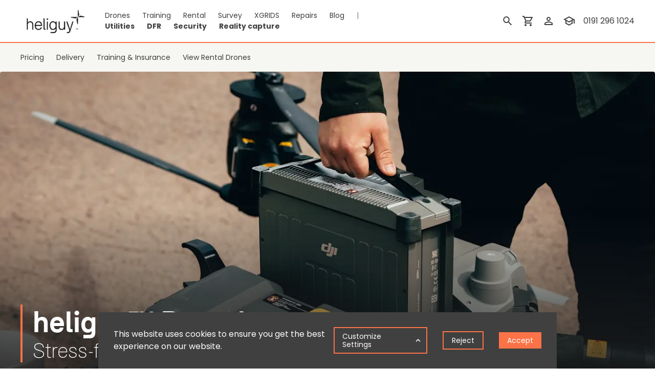

--- FILE ---
content_type: text/html; charset=UTF-8
request_url: https://www.heliguy.com/drone-hire/
body_size: 39347
content:
<!DOCTYPE html><html lang="en"><head><meta charSet="utf-8"/><meta http-equiv="x-ua-compatible" content="ie=edge"/><meta name="viewport" content="width=device-width, initial-scale=1, shrink-to-fit=no"/><meta name="generator" content="Gatsby 5.13.7"/><meta name="viewport" content="width=device-width, initial-scale=1, maximum-scale=1"/><meta name="google-site-verification" content="WXOWUQ56nZ1zdqM0DDU7qtCknJhch_h7pEP41rjmPag"/><meta name="format-detection" content="telephone=no"/><meta name="description" content="Heliguy™ drone rental changes the way pilots access the latest DJI drone technology. Hassle free process drone hire. Simple rent process with Heliguy." data-gatsby-head="true"/><meta name="keywords" content="" data-gatsby-head="true"/><meta name="robots" content="index, follow" data-gatsby-head="true"/><meta name="author" content="Heliguy" data-gatsby-head="true"/><meta property="og:locale" content="en" data-gatsby-head="true"/><meta property="og:site_name" content="Heliguy™" data-gatsby-head="true"/><meta property="og:type" content="website" data-gatsby-head="true"/><meta property="og:title" content="heliguy™ Rental " data-gatsby-head="true"/><meta property="og:description" content="Heliguy™ drone rental changes the way pilots access the latest DJI drone technology. Hassle free process drone hire. Simple rent process with Heliguy." data-gatsby-head="true"/><meta property="og:image" content="https://images.ctfassets.net/et769tc4wc1v/3B3uWlUptocEezk2QDwit2/10c44ce3b76d201a8edc535ad73d77fd/DJI-rental-and-survey-equipment-hire.jpg" data-gatsby-head="true"/><meta property="og:image:width" content="2000" data-gatsby-head="true"/><meta property="og:image:height" content="1333" data-gatsby-head="true"/><meta property="og:url" content="https://www.heliguy.com/drone-hire/" data-gatsby-head="true"/><meta name="twitter:card" content="summer_large_image" data-gatsby-head="true"/><meta name="twitter:title" content="heliguy™ Rental " data-gatsby-head="true"/><meta name="twitter:image" content="https://images.ctfassets.net/et769tc4wc1v/3B3uWlUptocEezk2QDwit2/10c44ce3b76d201a8edc535ad73d77fd/DJI-rental-and-survey-equipment-hire.jpg" data-gatsby-head="true"/><meta name="twitter:url" content="https://www.heliguy.com/drone-hire/" data-gatsby-head="true"/><meta name="twitter:description" content="Heliguy™ drone rental changes the way pilots access the latest DJI drone technology. Hassle free process drone hire. Simple rent process with Heliguy." data-gatsby-head="true"/><style data-href="/styles.21de0883ae89c3c50ad1.css" data-identity="gatsby-global-css">@charset "UTF-8";.react-tabs{-webkit-tap-highlight-color:rgba(0,0,0,0)}.react-tabs__tab-list{display:flex;flex-direction:column;margin:0 0 80px;padding:0}@media only screen and (min-width:48rem){.react-tabs__tab-list{display:flex;flex-direction:row;margin:0 0 80px;padding:0}}.react-tabs__tab{color:#404040;cursor:pointer;display:inline-block;font-family:F37 Bolton;font-size:28px;font-style:normal;font-weight:300;line-height:120%;list-style:none;margin:0 16px 8px 0;position:relative}.react-tabs__tab:focus{outline:none}.react-tabs__tab:last-of-type{margin:0}@media only screen and (min-width:48rem){.react-tabs__tab{margin:0;padding:0 16px;text-align:center}}.react-tabs__tab a{text-decoration:none}.react-tabs__tab a:visited{color:#404040}.react-tabs__tab--selected{border-bottom:4px solid #fb7347;font-family:F37 Bolton;font-size:28px;font-style:normal;font-weight:700;line-height:120%;padding-bottom:4px}.react-tabs__tab--selected h2,.react-tabs__tab--selected h3{font-weight:700}.react-tabs__tab--disabled,.react-tabs__tab-panel{display:none}.react-tabs__tab-panel--selected{display:block}
/*! normalize.css v8.0.1 | MIT License | github.com/necolas/normalize.css */html{-webkit-text-size-adjust:100%;line-height:1.15}body{margin:0}main{display:block}h1{font-size:2em;margin:.67em 0}hr{box-sizing:content-box;height:0;overflow:visible}pre{font-family:monospace,monospace;font-size:1em}a{background-color:transparent}abbr[title]{border-bottom:none;text-decoration:underline;-webkit-text-decoration:underline dotted;text-decoration:underline dotted}b,strong{font-weight:bolder}code,kbd,samp{font-family:monospace,monospace;font-size:1em}small{font-size:80%}sub,sup{font-size:75%;line-height:0;position:relative;vertical-align:baseline}sub{bottom:-.25em}sup{top:-.5em}img{border-style:none}button,input,optgroup,select,textarea{font-family:inherit;font-size:100%;line-height:1.15;margin:0}button,input{overflow:visible}button,select{text-transform:none}[type=button],[type=reset],[type=submit],button{-webkit-appearance:button}[type=button]::-moz-focus-inner,[type=reset]::-moz-focus-inner,[type=submit]::-moz-focus-inner,button::-moz-focus-inner{border-style:none;padding:0}[type=button]:-moz-focusring,[type=reset]:-moz-focusring,[type=submit]:-moz-focusring,button:-moz-focusring{outline:1px dotted ButtonText}fieldset{padding:.35em .75em .625em}legend{box-sizing:border-box;color:inherit;display:table;max-width:100%;padding:0;white-space:normal}progress{vertical-align:baseline}textarea{overflow:auto}[type=checkbox],[type=radio]{box-sizing:border-box;padding:0}[type=number]::-webkit-inner-spin-button,[type=number]::-webkit-outer-spin-button{height:auto}[type=search]{-webkit-appearance:textfield;outline-offset:-2px}[type=search]::-webkit-search-decoration{-webkit-appearance:none}::-webkit-file-upload-button{-webkit-appearance:button;font:inherit}details{display:block}summary{display:list-item}[hidden],template{display:none}*{box-sizing:border-box}html{font-size:100%;scroll-behavior:smooth;width:100%}mark{background-color:#fb7347}body{font-size:100%;width:100%}main{overflow-x:hidden;overscroll-behavior-x:none}@media only screen and (min-width:64em){main{overflow-x:unset}}#___gatsby,#gatsby-focus-wrapper{position:relative;width:100%}iframe{border:0;border-radius:4px}.templateWrapper{display:flex;flex-direction:column;width:100%}@media only screen and (min-width:64em){.templateWrapper{display:flex;flex-direction:column;width:100%}}.templateWrapper--alt{border-bottom:80px solid transparent;border-top:40px solid transparent}@media only screen and (min-width:64em){.templateWrapper--alt{border-bottom:160px solid transparent;border-top:100px solid transparent}}.templateWrapper--blog{background-image:url([data-uri]);background-position:top;background-repeat:no-repeat;background-size:contain}main{align-items:center;flex:1 1;flex-direction:column;gap:160px}.outer,main{display:flex;width:100%}.outer{justify-content:center;padding:0 24px}.outer .inner{max-width:1920px;width:100%}@media only screen and (min-width:64em){.outer{padding:0 40px}}@media only screen and (min-width:90em){.outer{padding:0 80px}}.color-ivory{background-color:#f7f8f3}img{height:auto;max-width:100%;width:100%}.LinesEllipsis-ellipsis{color:#fb7347;cursor:pointer;font-weight:700;margin-top:40px}.LinesEllipsis-ellipsis:hover{text-decoration:underline}ul{list-style-type:none;margin:0;padding-left:18px}ul li{margin-bottom:24px}.list{margin:0;padding:0}.list li:last-child{margin-bottom:0}.list-style-disc li{list-style-type:disc}@media only screen and (min-width:64em){.is-tablet{display:none}}.is-not-tablet{display:none}@media only screen and (min-width:64em){.is-not-tablet{display:block}}.is-desktop{display:none}@media only screen and (min-width:94em){.is-desktop{display:block}.is-not-desktop{display:none}}.google-rating-badge-container{z-index:999!important}.margin-xxxxl{margin-bottom:56px}.margin-8{margin-bottom:8px}.margin-16{margin-bottom:16px}.margin-24{margin-bottom:24px}.margin-32{margin-bottom:32px}.margin-36{margin-bottom:36px}.margin-40{margin-bottom:40px}.margin-48{margin-bottom:48px}.margin-64{margin-bottom:64px}.margin-160,.margin-80{margin-bottom:80px}@media only screen and (min-width:64em){.margin-160{margin-bottom:160px}}.margin-author-section{margin-bottom:80px}.margin-author-padding{padding-bottom:80px}.margin-with-pagination{margin-bottom:16px}@media only screen and (min-width:64em){.margin-with-pagination{margin-bottom:96px}}.margin-xxl{margin-bottom:40px!important}.margin-md{margin-bottom:16px}.margin-none{margin-bottom:0}.tabs .margin-none{margin-top:0}.padding-about-us{border-top:70px}@media only screen and (min-width:48em){.padding-about-us{border-top:80px}}.padding-80{padding:80px 0}.padding-top-40{padding-top:40px}.padding-top-80{padding-top:80px}.padding-top-160{padding-top:160px}.padding-top-120{padding-top:120px}.black-friday .cond-pt-160{padding-top:160px}.black-friday .cond-pt-80{padding-top:80px}.flex{display:flex}.flex-wrap{flex-wrap:wrap}.grid{display:grid}.column{flex-direction:column}.gap{gap:16px}.gap-4{gap:4px}.gap-8{gap:8px}.gap-10{gap:10px}.gap-12{gap:12px}.gap-20{gap:20px}.gap-32{gap:32px}.limited{overflow:hidden}.container-fluid{margin-left:auto;margin-right:auto;padding-left:1.75rem;padding-right:1.75rem}.row{box-sizing:border-box;display:flex;flex:0 1 auto;flex-direction:row;flex-wrap:wrap;margin-left:-1.75rem;margin-right:-1.75rem}.row.reverse{flex-direction:row-reverse}.col.reverse{flex-direction:column-reverse}.row-gap-xs{row-gap:40px}.col-xs,.col-xs-1,.col-xs-10,.col-xs-11,.col-xs-12,.col-xs-2,.col-xs-3,.col-xs-4,.col-xs-5,.col-xs-5th-part,.col-xs-6,.col-xs-7,.col-xs-8,.col-xs-9{box-sizing:border-box;flex:0 0 auto;padding-left:1.75rem;padding-right:1.75rem}.col-xs{flex-basis:0;flex-grow:1;max-width:100%}.col-xs-1{flex-basis:8.333%;max-width:8.333%}.col-xs-2{flex-basis:16.667%;max-width:16.667%}.col-xs-5th-part{flex-basis:20%;max-width:20%}.col-xs-3{flex-basis:25%;max-width:25%}.col-xs-4{flex-basis:33.333%;max-width:33.333%}.col-xs-5{flex-basis:41.667%;max-width:41.667%}.col-xs-6{flex-basis:50%;max-width:50%}.col-xs-7{flex-basis:58.333%;max-width:58.333%}.col-xs-8{flex-basis:66.667%;max-width:66.667%}.col-xs-9{flex-basis:75%;max-width:75%}.col-xs-10{flex-basis:83.333%;max-width:83.333%}.col-xs-11{flex-basis:91.667%;max-width:91.667%}.col-xs-12{flex-basis:100%;max-width:100%}.col-xs-offset-1{margin-left:8.333%}.col-xs-offset-2{margin-left:16.667%}.col-xs-offset-3{margin-left:25%}.col-xs-offset-4{margin-left:33.333%}.col-xs-offset-5{margin-left:41.667%}.col-xs-offset-6{margin-left:50%}.col-xs-offset-7{margin-left:58.333%}.col-xs-offset-8{margin-left:66.667%}.col-xs-offset-9{margin-left:75%}.col-xs-offset-10{margin-left:83.333%}.col-xs-offset-11{margin-left:91.667%}.full-width-xs{width:100%}.start-xs{justify-content:flex-start;text-align:start}.center-xs{justify-content:center;text-align:center}.end-xs{justify-content:flex-end;text-align:end}.top-xs{align-items:flex-start}.middle-xs{align-items:center}.bottom-xs{align-items:flex-end}.around-xs{justify-content:space-around}.between-xs{justify-content:space-between}.first-xs{order:-1}.last-xs{order:1}@media only screen and (min-width:48em){.container{width:46rem}.gap,.gap-24-sm{gap:24px}.grid-col-sm-2{grid-template-columns:repeat(2,1fr)}.grid-col-sm-4{grid-template-columns:repeat(4,1fr)}.margin-author-section{margin-bottom:80px}.col-sm,.col-sm-1,.col-sm-10,.col-sm-11,.col-sm-12,.col-sm-2,.col-sm-3,.col-sm-4,.col-sm-5,.col-sm-5th-part,.col-sm-6,.col-sm-7,.col-sm-8,.col-sm-9{box-sizing:border-box;flex:0 0 auto;padding-left:1.75rem;padding-right:1.75rem}.col-sm-5th-part{padding-left:.5rem;padding-right:.5rem}.col-sm{flex-basis:0;flex-grow:1;max-width:100%}.col-sm-1{flex-basis:8.333%;max-width:8.333%}.col-sm-2{flex-basis:16.667%;max-width:16.667%}.col-sm-5th-part{flex-basis:20%;max-width:20%}.col-sm-3{flex-basis:25%;max-width:25%}.col-sm-4{flex-basis:33.333%;max-width:33.333%}.col-sm-5{flex-basis:41.667%;max-width:41.667%}.col-sm-6{flex-basis:50%;max-width:50%}.col-sm-7{flex-basis:58.333%;max-width:58.333%}.col-sm-8{flex-basis:66.667%;max-width:66.667%}.col-sm-9{flex-basis:75%;max-width:75%}.col-sm-10{flex-basis:83.333%;max-width:83.333%}.col-sm-11{flex-basis:91.667%;max-width:91.667%}.col-sm-12{flex-basis:100%;max-width:100%}.col-sm-offset-1{margin-left:8.333%}.col-sm-offset-2{margin-left:16.667%}.col-sm-offset-3{margin-left:25%}.col-sm-offset-4{margin-left:33.333%}.col-sm-offset-5{margin-left:41.667%}.col-sm-offset-6{margin-left:50%}.col-sm-offset-7{margin-left:58.333%}.col-sm-offset-8{margin-left:66.667%}.col-sm-offset-9{margin-left:75%}.col-sm-offset-10{margin-left:83.333%}.col-sm-offset-11{margin-left:91.667%}.start-sm{justify-content:flex-start;text-align:start}.center-sm{justify-content:center;text-align:center}.end-sm{justify-content:flex-end;text-align:end}.top-sm{align-items:flex-start}.middle-sm{align-items:center}.bottom-sm{align-items:flex-end}.around-sm{justify-content:space-around}.between-sm{justify-content:space-between}.first-sm{order:-1}.last-sm{order:1}}@media only screen and (min-width:64em){.container{width:61rem}.flex-md{display:flex}.gap{gap:36px}.gap-24-md{gap:24px}.gap-0-md{gap:0}.row-gap-md{row-gap:40px}.grid-col-md-2{grid-template-columns:repeat(2,1fr)}.grid-col-md-4{grid-template-columns:repeat(4,1fr)}.margin-none-md{margin-bottom:0}.margin-md-32{margin-bottom:32px}.margin-md-8{margin-bottom:8px}.margin-md-48{margin-bottom:48px}.margin-author-section,.margin-md-80{margin-bottom:80px}.padding-top-md-80{padding-top:80px}.black-friday .padding-top-md-80{padding-top:160px}.col.reverse-md{flex-direction:column-reverse}.col-md,.col-md-1,.col-md-10,.col-md-11,.col-md-12,.col-md-2,.col-md-3,.col-md-4,.col-md-5,.col-md-5th-part,.col-md-6,.col-md-7,.col-md-8,.col-md-9{box-sizing:border-box;flex:0 0 auto;padding-left:1.75rem;padding-right:1.75rem}.col-md{flex-basis:0;flex-grow:1;max-width:100%}.col-md-1{flex-basis:8.333%;max-width:8.333%}.col-md-2{flex-basis:16.667%;max-width:16.667%}.col-md-3{flex-basis:25%;max-width:25%}.col-md-4{flex-basis:33.333%;max-width:33.333%}.col-md-5{flex-basis:41.667%;max-width:41.667%}.col-md-6{flex-basis:50%;max-width:50%}.col-md-7{flex-basis:58.333%;max-width:58.333%}.col-md-8{flex-basis:66.667%;max-width:66.667%}.col-md-9{flex-basis:75%;max-width:75%}.col-md-10{flex-basis:83.333%;max-width:83.333%}.col-md-11{flex-basis:91.667%;max-width:91.667%}.col-md-12{flex-basis:100%;max-width:100%}.col-md-offset-1{margin-left:8.333%}.col-md-offset-2{margin-left:16.667%}.col-md-offset-3{margin-left:25%}.col-md-offset-4{margin-left:33.333%}.col-md-offset-5{margin-left:41.667%}.col-md-offset-6{margin-left:50%}.col-md-offset-7{margin-left:58.333%}.col-md-offset-8{margin-left:66.667%}.col-md-offset-9{margin-left:75%}.col-md-offset-10{margin-left:83.333%}.col-md-offset-11{margin-left:91.667%}.start-md{justify-content:flex-start;text-align:start}.center-md{justify-content:center;text-align:center}.end-md{text-align:end}.end-md,.jc-end-md{justify-content:flex-end}.top-md{align-items:flex-start}.middle-md{align-items:center}.bottom-md{align-items:flex-end}.around-md{justify-content:space-around}.between-md{justify-content:space-between}.first-md{order:-1}.last-md{order:1}.margin-md-0{margin-bottom:0}}@media only screen and (min-width:90em){.container{width:71rem}.gap{gap:56px}.gap-0-lg{gap:0}.row-gap-lg{row-gap:56px}.grid-col-lg-4{grid-template-columns:repeat(4,1fr)}.margin-lg-32{margin-bottom:32px}.margin-lg-56{margin-bottom:56px}.col-lg,.col-lg-1,.col-lg-10,.col-lg-11,.col-lg-12,.col-lg-2,.col-lg-3,.col-lg-4,.col-lg-5,.col-lg-6,.col-lg-7,.col-lg-8,.col-lg-9{box-sizing:border-box;flex:0 0 auto;padding-left:1.75rem;padding-right:1.75rem}.col-lg{flex-basis:0;flex-grow:1;max-width:100%}.col-lg-1{flex-basis:8.333%;max-width:8.333%}.col-lg-2{flex-basis:16.667%;max-width:16.667%}.col-lg-3{flex-basis:25%;max-width:25%}.col-lg-4{flex-basis:33.333%;max-width:33.333%}.col-lg-5{flex-basis:41.667%;max-width:41.667%}.col-lg-6{flex-basis:50%;max-width:50%}.col-lg-7{flex-basis:58.333%;max-width:58.333%}.col-lg-8{flex-basis:66.667%;max-width:66.667%}.col-lg-9{flex-basis:75%;max-width:75%}.col-lg-10{flex-basis:83.333%;max-width:83.333%}.col-lg-11{flex-basis:91.667%;max-width:91.667%}.col-lg-12{flex-basis:100%;max-width:100%}.col-lg-offset-1{margin-left:8.333%}.col-lg-offset-2{margin-left:16.667%}.col-lg-offset-3{margin-left:25%}.col-lg-offset-4{margin-left:33.333%}.col-lg-offset-5{margin-left:41.667%}.col-lg-offset-6{margin-left:50%}.col-lg-offset-7{margin-left:58.333%}.col-lg-offset-8{margin-left:66.667%}.col-lg-offset-9{margin-left:75%}.col-lg-offset-10{margin-left:83.333%}.col-lg-offset-11{margin-left:91.667%}.start-lg{justify-content:flex-start;text-align:start}.center-lg{justify-content:center;text-align:center}.end-lg{justify-content:flex-end;text-align:end}.top-lg{align-items:flex-start}.middle-lg{align-items:center}.bottom-lg{align-items:flex-end}.around-lg{justify-content:space-around}.between-lg{justify-content:space-between}.first-lg{order:-1}.last-lg{order:1}}@font-face{font-display:swap;font-family:F37 Bolton;font-style:normal;font-weight:700;src:url(/fonts/F37Bolton-Bold.woff2) format("woff2"),url(/fonts/F37Bolton-Bold.woff) format("woff")}@font-face{font-display:swap;font-family:F37 Bolton;font-style:normal;font-weight:400;src:url(/fonts/F37Bolton-Light.woff2) format("woff2"),url(/fonts/F37Bolton-Light.woff) format("woff")}@font-face{font-display:swap;font-family:F37 Bolton;font-style:normal;font-weight:200;src:url(/fonts/F37Bolton-Thin.woff2) format("woff2"),url(/fonts/F37Bolton-Thin.woff) format("woff")}@font-face{font-display:swap;font-family:Poppins;font-style:normal;font-weight:400;src:url(/fonts/Poppins-Regular.woff2) format("woff2"),url(/fonts/Poppins-Regular.woff) format("woff")}@font-face{font-display:swap;font-family:Poppins;font-style:normal;font-weight:700;src:url(/fonts/Poppins-Bold.woff2) format("woff2"),url(/fonts/Poppins-Bold.woff) format("woff")}.table-wrapper{height:100%;overflow-x:auto;overflow-y:hidden;scrollbar-width:none;width:100%}.tableWrapper::-webkit-scrollbar{display:none}.rich-text-table-wrapper{overflow-x:auto;width:100%}.product-feature-mobile{table-layout:fixed}@media only screen and (min-width:48em){.product-feature-mobile{table-layout:auto}}.rich-text-table-wrapper table,table{background-color:#fff;border-spacing:8px;font-family:Poppins;width:100%}.rich-text-table-wrapper table tbody td,table tbody td{background-color:#f7f8f3;padding:16px 24px;text-align:left;vertical-align:middle}.rich-text-table-wrapper table thead th,table thead th{font-weight:700}.rich-text-table-wrapper table tfoot td,.rich-text-table-wrapper table thead th,table tfoot td,table thead th{background-color:#f7f8f3;padding:24px;text-align:left;vertical-align:middle}.orderTable th{background:none;font-weight:400;padding:0 0 8px}.orderTable td,.orderTable th{font-size:20px;line-height:30px}.orderTable td{padding:24px 48px}.orderTable td a{color:#404040;text-decoration:none}.orderTable td a:hover{text-decoration:underline}@media only screen and (max-width:1167px){.tableResponsive td{padding:24px}.tableResponsive td.totalCell{white-space:nowrap}}@media only screen and (max-width:870px){.tableResponsive td{padding:24px 16px}}@media only screen and (max-width:768px){.tableResponsive thead{display:none}.tableResponsive tr{display:block}.tableResponsive tr:not(:last-of-type){margin-bottom:10px}.tableResponsive td.imageCell{height:100%;line-height:normal;padding:15px}.tableResponsive .totalCell{padding:15px}.tableResponsive tfoot td.no-bg{display:none}.tableResponsive td,.tableResponsive tr{clear:both;float:left;width:100%}.tableResponsive td,.tableResponsive th{display:block;padding:15px;text-align:right}.tableResponsive td:before{content:attr(data-label);float:left;font-size:20px;padding-right:10px}}.imageCell{padding:0;width:160px}.totalCell{padding:0 24px;text-align:right}.buttonCell{padding:0;text-align:center}.tableButton{background:transparent;border:0;border-radius:8px;cursor:pointer;height:48px;transition:.25s;width:48px}.tableButton:hover{background-color:#fb7347;color:#fff}.breadcrumb__list{display:flex;list-style-type:none;margin:0 0 16px;padding:0}.breadcrumb__list .breadcrumb__list__item .breadcrumb__link{color:#404040;font-family:Poppins;font-size:14px;font-style:normal;font-weight:400;line-height:150%;text-decoration:none;text-transform:capitalize}.breadcrumb__list .breadcrumb__list__item .breadcrumb__link:hover{text-decoration:underline}.breadcrumb__list .breadcrumb__list__item .breadcrumb__link__active{font-weight:700}.breadcrumb__list .breadcrumb__list__item:first-of-type .breadcrumb__link{text-transform:none}.breadcrumb__list .breadcrumb__separator{align-items:center;display:flex;justify-content:center}.custom-zoom [data-rmiz-modal-overlay=visible]{background-color:hsla(0,0%,100%,.9)}.needsclick>button[type=button]{align-items:center;border:1px solid #fb7347!important;display:flex;gap:8px;justify-content:space-between;margin-top:24px;padding:16px;transition:background-color,color .25s ease-in-out;width:auto!important}.needsclick>button[type=button]:after{background-image:url([data-uri]);background-position:50%;background-repeat:no-repeat;background-size:100%;content:"";display:block;flex-shrink:0;height:24px;width:24px}.needsclick>button[type=button]:hover{background:#fff!important;border-color:#fb7347!important;color:#fb7347!important;cursor:pointer}.needsclick>button[type=button]:hover:after{background-image:url([data-uri]);transform:rotate(90deg)}.needsclick>input[type=email]{border:none!important;border-bottom:2px solid #4c4c4c!important;font-family:F37 Bolton!important}.needsclick>input[type=email].needsclick:hover{border-color:#fb7347!important}.needsclick>input[type=email]:focus,.needsclick>input[type=email]:focus-visible{border-color:#fb7347!important;outline:none!important}.top-banner-wrapper .modal_top-banner{margin-top:80px}@media only screen and (min-width:48em){.top-banner-wrapper .modal_top-banner{margin-top:30px}}[data-rmiz-ghost]{pointer-events:none;position:absolute}[data-rmiz-btn-unzoom],[data-rmiz-btn-zoom]{-webkit-appearance:none;appearance:none;background-color:rgba(0,0,0,.7);border:none;border-radius:50%;box-shadow:0 0 1px hsla(0,0%,100%,.5);color:#fff;height:40px;margin:0;outline-offset:2px;padding:9px;touch-action:manipulation;width:40px}[data-rmiz-btn-zoom]:not(:focus):not(:active){clip:rect(0 0 0 0);clip-path:inset(50%);height:1px;overflow:hidden;pointer-events:none;position:absolute;white-space:nowrap;width:1px}[data-rmiz-btn-zoom]{cursor:zoom-in;inset:10px 10px auto auto;position:absolute}[data-rmiz-btn-unzoom]{cursor:zoom-out;inset:20px 20px auto auto;position:absolute;z-index:1}[data-rmiz-content=found] [data-zoom],[data-rmiz-content=found] [role=img],[data-rmiz-content=found] img,[data-rmiz-content=found] svg{cursor:zoom-in}[data-rmiz-modal]::backdrop{display:none}[data-rmiz-modal][open]{background:transparent;border:0;height:100vh;height:100dvh;margin:0;max-height:none;max-width:none;overflow:hidden;padding:0;position:fixed;width:100vw;width:100dvw}[data-rmiz-modal-overlay]{inset:0;position:absolute;transition:background-color .3s}[data-rmiz-modal-overlay=hidden]{background-color:hsla(0,0%,100%,0)}[data-rmiz-modal-overlay=visible]{background-color:#fff}[data-rmiz-modal-content]{height:100%;position:relative;width:100%}[data-rmiz-modal-img]{cursor:zoom-out;image-rendering:high-quality;position:absolute;transform-origin:top left;transition:transform .3s}@media (prefers-reduced-motion:reduce){[data-rmiz-modal-img],[data-rmiz-modal-overlay]{transition-duration:.01ms!important}}.slick-slider{-webkit-touch-callout:none;-webkit-tap-highlight-color:rgba(0,0,0,0);box-sizing:border-box;touch-action:pan-y;-webkit-user-select:none;user-select:none}.slick-list,.slick-slider{display:block;position:relative}.slick-list{margin:0;overflow:hidden;padding:0}.slick-list:focus{outline:none}.slick-list.dragging{cursor:pointer;cursor:hand}.slick-slider .slick-list,.slick-slider .slick-track{transform:translateZ(0)}.slick-track{display:block;left:0;margin-left:auto;margin-right:auto;position:relative;top:0}.slick-track:after,.slick-track:before{content:"";display:table}.slick-track:after{clear:both}.slick-loading .slick-track{visibility:hidden}.slick-slide{display:none;float:left;height:100%;min-height:1px}[dir=rtl] .slick-slide{float:right}.slick-slide img{display:block}.slick-slide.slick-loading img{display:none}.slick-slide.dragging img{pointer-events:none}.slick-initialized .slick-slide{display:block}.slick-loading .slick-slide{visibility:hidden}.slick-vertical .slick-slide{border:1px solid transparent;display:block;height:auto}.slick-arrow.slick-hidden{display:none}@font-face{font-family:slick;font-style:normal;font-weight:400}.slick-next,.slick-prev{border:none;cursor:pointer;display:block;font-size:0;height:20px;line-height:0;padding:0;position:absolute;top:50%;transform:translateY(-50%);width:20px}.slick-next,.slick-next:focus,.slick-next:hover,.slick-prev,.slick-prev:focus,.slick-prev:hover{background:transparent;color:transparent;outline:none}.slick-next:focus:before,.slick-next:hover:before,.slick-prev:focus:before,.slick-prev:hover:before{opacity:1}.slick-next.slick-disabled:before,.slick-prev.slick-disabled:before{opacity:.25}.slick-next:before,.slick-prev:before{-webkit-font-smoothing:antialiased;-moz-osx-font-smoothing:grayscale;color:#fff;font-family:slick;font-size:20px;line-height:1;opacity:.75}.slick-prev{left:-25px}[dir=rtl] .slick-prev{left:auto;right:-25px}.slick-prev:before{content:"←"}[dir=rtl] .slick-prev:before{content:"→"}.slick-next{right:-25px}[dir=rtl] .slick-next{left:-25px;right:auto}.slick-next:before{content:"→"}[dir=rtl] .slick-next:before{content:"←"}.slick-dotted.slick-slider{margin-bottom:30px}.slick-dots{display:block;list-style:none;margin:40px 0 0;padding:0;width:100%}.slick-dots li{cursor:pointer;display:inline-block;height:20px;margin:0 5px 0 0;padding:0;position:relative;width:20px}.slick-track{margin:0}.slick-dots li button{background-color:transparent;border:1px solid #fb7347;color:transparent;cursor:pointer;display:block;font-size:0;height:20px;line-height:0;outline:none;padding:5px;width:20px}.slick-dots li button:focus,.slick-dots li button:hover{outline:none}.slick-dots li.slick-active button{background-color:#fb7347;outline:none}.mainCarousel .slick-slide{align-items:center;aspect-ratio:1/1;background-color:#f7f8f3;display:flex!important;justify-content:center;padding:40px}.mainCarousel .slick-slide img{mix-blend-mode:multiply}.navCarousel .slick-slide{align-items:center;aspect-ratio:1/1;display:flex!important;justify-content:center;padding:16px}.GlobalNavWrapper{align-items:center;-webkit-backdrop-filter:blur(0);backdrop-filter:blur(0);position:sticky;top:0;width:100%;z-index:100}@media only screen and (max-width:64em){.GlobalNavWrapper.mega-menu-opened{position:fixed}}.GlobalNavWrapper .show{display:flex!important;opacity:1;pointer-events:all}.GlobalNavWrapper .show.with-next-arrow{padding-right:36px}.GlobalNavWrapper .hidden{display:none!important}@media(max-width:1023px){.GlobalNavWrapper .hidden{opacity:0;pointer-events:none;position:absolute}}.GlobalNavWrapper .NavigationWrapper{background-color:#fff;border-bottom:2px solid #fb7347}.GlobalNavWrapper .NavigationWrapper .outer .inner{display:flex;flex-wrap:wrap;width:100%}@media only screen and (min-width:1em){.GlobalNavWrapper .NavigationWrapper .outer .inner.input-opened{height:72px}}@media only screen and (min-width:1em)and (min-width:64em){.GlobalNavWrapper .NavigationWrapper .outer .inner.input-opened{height:80px}}@media only screen and (min-width:1em){.GlobalNavWrapper .NavigationWrapper .outer .inner.input-opened .LogoWrapper,.GlobalNavWrapper .NavigationWrapper .outer .inner.input-opened .MainNavDrawer,.GlobalNavWrapper .NavigationWrapper .outer .inner.input-opened .MobileMenuButtonWrapper,.GlobalNavWrapper .NavigationWrapper .outer .inner.input-opened .NavigationButton,.GlobalNavWrapper .NavigationWrapper .outer .inner.input-opened .SearchButtonMobileToggle,.GlobalNavWrapper .NavigationWrapper .outer .inner.input-opened .SecondaryNavLinkList{display:none!important}.GlobalNavWrapper .NavigationWrapper .outer .inner.input-opened .SearchInputWrapper{display:flex}.GlobalNavWrapper .NavigationWrapper .outer .inner.input-opened .SearchInputWrapper input{margin:0 26px}.GlobalNavWrapper .NavigationWrapper .outer .inner.input-opened .SearchInputWrapper .SearchButton{left:-10px}.GlobalNavWrapper .NavigationWrapper .outer .inner.input-opened .SearchInputWrapper .CloseButton,.GlobalNavWrapper .NavigationWrapper .outer .inner.input-opened .SearchInputWrapper .SearchButton{background-size:32px;height:40px;opacity:.8;width:40px}}.GlobalNavWrapper .NavigationWrapper .outer .inner .SearchInputWrapper{display:none}.GlobalNavWrapper .NavigationWrapper .outer .inner .SearchInputWrapper input{font-family:Poppins}.GlobalNavWrapper .NavigationWrapper .outer .inner .LogoWrapper{align-items:start;display:flex;flex-shrink:0;height:80px;justify-content:center;padding-top:10px;width:112px}@media only screen and (max-width:454px){.GlobalNavWrapper .NavigationWrapper .outer .inner .currency-switcher-item{display:none}}.GlobalNavWrapper .NavigationWrapper .outer .inner .currency-switcher{flex-shrink:0;order:4;padding-bottom:18px}@media only screen and (min-width:454px){.GlobalNavWrapper .NavigationWrapper .outer .inner .currency-switcher{display:none}}.GlobalNavWrapper .NavigationWrapper .outer .inner .MobileMenuButtonWrapper{display:flex;justify-content:flex-end;padding:16px 0}.GlobalNavWrapper .NavigationWrapper .outer .inner .MobileMenuButtonWrapper .MobileMenuButton{background-color:transparent;background-image:url([data-uri]);background-position:50%;background-repeat:no-repeat;background-size:40px;border:0;border-radius:4px;height:40px;transition:.25s;width:40px}.GlobalNavWrapper .NavigationWrapper .outer .inner .MobileMenuButtonWrapper .MobileMenuButton:hover{background-color:rgba(251,115,71,.302)}.GlobalNavWrapper .NavigationWrapper .outer .inner .MainNavDrawer{align-items:start;display:none}@media only screen and (min-width:62em){.GlobalNavWrapper .NavigationWrapper .outer .inner .MainNavDrawer{align-items:center}}.GlobalNavWrapper .NavigationWrapper .outer .inner .MainNavDrawer .MainNavFlex{align-items:center;display:flex;flex-wrap:wrap;width:100%}.GlobalNavWrapper .NavigationWrapper .outer .inner .MainNavDrawer .MainNavLinkList{align-items:center;display:flex;flex-wrap:wrap;list-style:none;margin:0;order:3;padding:0;width:100%}.GlobalNavWrapper .NavigationWrapper .outer .inner .MainNavDrawer .MainNavLinkList .MainNavLinkListItem{align-items:center;display:inline-flex;margin-right:24px;position:relative}@media only screen and (max-width:1023px){.GlobalNavWrapper .NavigationWrapper .outer .inner .MainNavDrawer .MainNavLinkList .MainNavLinkListItem.with-trigger{margin-right:48px}}.GlobalNavWrapper .NavigationWrapper .outer .inner .MainNavDrawer .MainNavLinkList .MainNavLinkListItem .mega-menu-trigger{align-items:center;background-color:transparent;border:none;color:#404040;cursor:pointer;display:inline-flex;justify-content:center;margin-left:8px;padding:0}.GlobalNavWrapper .NavigationWrapper .outer .inner .MainNavDrawer .MainNavLinkList .MainNavLinkListItem .mega-menu-trigger.mobile-trigger{transform:rotate(180deg)}@media only screen and (min-width:1024px){.GlobalNavWrapper .NavigationWrapper .outer .inner .MainNavDrawer .MainNavLinkList .MainNavLinkListItem .mega-menu-trigger:hover{color:#fb7347}}@media only screen and (max-width:1023px){.GlobalNavWrapper .NavigationWrapper .outer .inner .MainNavDrawer .MainNavLinkList .MainNavLinkListItem .mega-menu-trigger{position:absolute;right:-54px}.GlobalNavWrapper .NavigationWrapper .outer .inner .MainNavDrawer .MainNavLinkList .MainNavLinkListItem .mega-menu-trigger svg{height:64px;width:64px}}.GlobalNavWrapper .NavigationWrapper .outer .inner .MainNavDrawer .MainNavLinkList .MainNavLinkListItem .mega-menu-trigger-close{transform:rotate(180deg)}.GlobalNavWrapper .NavigationWrapper .outer .inner .MainNavDrawer .MainNavLinkList .MainNavLinkListItem .mega-menu-trigger-close.mobile-trigger{transform:rotate(0deg)}.GlobalNavWrapper .NavigationWrapper .outer .inner .MainNavDrawer .MainNavLinkList .MainNavLinkListItem a,.GlobalNavWrapper .NavigationWrapper .outer .inner .MainNavDrawer .MainNavLinkList .MainNavLinkListItem div,.GlobalNavWrapper .NavigationWrapper .outer .inner .MainNavDrawer .MainNavLinkList .MainNavLinkListItem.non-clickable-label{font-family:Poppins;font-size:14px;font-style:normal;font-weight:400;line-height:150%}.GlobalNavWrapper .NavigationWrapper .outer .inner .MainNavDrawer .MainNavLinkList .MainNavLinkListItem.non-clickable-label{color:gray}.GlobalNavWrapper .NavigationWrapper .outer .inner .MainNavDrawer .MainNavLinkList .MainNavLinkListItem.special-item a{font-weight:700}.GlobalNavWrapper .NavigationWrapper .outer .inner .MainNavDrawer .MainNavLinkList .MainNavLinkListItem a,.GlobalNavWrapper .NavigationWrapper .outer .inner .MainNavDrawer .MainNavLinkList .MainNavLinkListItem div{color:var(--Brand---Slate,#404040);cursor:pointer;text-decoration:none}.GlobalNavWrapper .NavigationWrapper .outer .inner .MainNavDrawer .MainNavLinkList .MainNavLinkListItem a:hover,.GlobalNavWrapper .NavigationWrapper .outer .inner .MainNavDrawer .MainNavLinkList .MainNavLinkListItem div:hover{color:var(--Brand---Orange,#fb7347)}.GlobalNavWrapper .NavigationWrapper .outer .inner .MainNavDrawer .MainNavSecond{display:flex;flex-wrap:nowrap;margin-left:0;white-space:nowrap}.GlobalNavWrapper .NavigationWrapper .outer .inner .SearchInputWrapper{align-items:center;flex:1 1;position:relative}.GlobalNavWrapper .NavigationWrapper .outer .inner .SearchInputWrapper .SearchPopover{background:#fff;border-radius:16px;box-shadow:0 7px 29px 0 hsla(240,5%,41%,.2);display:flex;flex-direction:column;left:0;max-height:50vh;min-width:50%;overflow-y:auto;padding:24px 16px;position:absolute;top:70px;width:fit-content;z-index:1}@media(max-width:1024px){.GlobalNavWrapper .NavigationWrapper .outer .inner .SearchInputWrapper .SearchPopover{border-radius:8px;max-height:80dvh;transform:translateX(0);width:100%}}.GlobalNavWrapper .NavigationWrapper .outer .inner .SearchInputWrapper .SearchPopoverItem{background:none;border:none;cursor:pointer;font-family:Poppins;padding:5px;text-align:left;transition:all .3s ease}.GlobalNavWrapper .NavigationWrapper .outer .inner .SearchInputWrapper .SearchPopoverItem:hover{background:#cecece}.GlobalNavWrapper .NavigationWrapper .outer .inner .SearchInputWrapper .SearchPopoverBtn{align-items:center;display:flex;justify-content:space-between}.GlobalNavWrapper .NavigationWrapper .outer .inner .SearchInputWrapper .SearchPopoverBtn span{color:#fb7347}.GlobalNavWrapper .NavigationWrapper .outer .inner .SearchInputWrapper .SearchPopoverBtn img{object-fit:contain;transform:rotate(90deg);width:20px}.GlobalNavWrapper .NavigationWrapper .outer .inner .SearchInputWrapper .SearchInput{background-color:#f6f7f2;border:1px solid #e0e2da;border-radius:4px;height:32px;padding:4px;transition:.25s ease-in;width:100%}.GlobalNavWrapper .NavigationWrapper .outer .inner .SearchInputWrapper .SearchButton{background-color:transparent;background-image:url([data-uri]);background-position:50%;background-repeat:no-repeat;background-size:24px;border:0;border-radius:4px;cursor:pointer;height:32px;padding:0;position:absolute;right:0;transition:.25s;width:32px}.GlobalNavWrapper .NavigationWrapper .outer .inner .SearchInputWrapper .SearchButton:hover{background-image:url([data-uri])}.GlobalNavWrapper .NavigationWrapper .outer .inner .SearchInputWrapper .CloseButton{background-color:transparent;background-image:url([data-uri]);background-position:50%;background-repeat:no-repeat;background-size:24px;border:0;border-radius:4px;cursor:pointer;height:32px;padding:0;position:absolute;right:-10px;transition:.25s;width:32px}.GlobalNavWrapper .NavigationWrapper .outer .inner .NavigationPhoneLink{display:none}@media only screen and (min-width:48em){.GlobalNavWrapper .NavigationWrapper .outer .inner .NavigationPhoneLink{color:#404040;display:block;margin-left:8px;text-decoration:none}}@media only screen and (min-width:48em)and (hover){.GlobalNavWrapper .NavigationWrapper .outer .inner .NavigationPhoneLink:hover{color:#fb7347}}.GlobalNavWrapper .NavigationWrapper .outer .inner .SearchButton{align-items:center;background-color:transparent;border:0;border-radius:4px;color:#404040;display:flex;justify-content:space-between;padding:8px}@media only screen and (max-width:1669px){.GlobalNavWrapper .NavigationWrapper .outer .inner .SearchButton:hover{background-color:rgba(251,115,71,.302)}}@media only screen and (min-width:1670px){.GlobalNavWrapper .NavigationWrapper .outer .inner .SearchButton{background-color:#f7f8f3;border:1px solid #e1e3db;margin-right:56px;padding:8px 16px;width:305px}}.GlobalNavWrapper .NavigationWrapper .outer .inner .SearchButton .FakeInput{display:none;line-height:1.5}@media only screen and (min-width:1670px){.GlobalNavWrapper .NavigationWrapper .outer .inner .SearchButton .FakeInput{display:block}}.GlobalNavWrapper .NavigationWrapper .outer .inner .SearchButton .NavigationButton--search{background-color:transparent;background-image:url([data-uri]);background-position:50%;background-repeat:no-repeat;background-size:24px;border:none;border-radius:4px;display:flex;height:24px;position:relative;transition:.25s;width:24px}.GlobalNavWrapper .NavigationWrapper .outer .inner .NavigationButton{background-color:transparent;background-position:50%;background-repeat:no-repeat;background-size:24px;border:0;border-radius:4px;display:flex;height:40px;transition:.25s;width:40px}.GlobalNavWrapper .NavigationWrapper .outer .inner .NavigationButton:hover{background-color:rgba(251,115,71,.302)}.GlobalNavWrapper .NavigationWrapper .outer .inner .NavigationButton.NavigationButton--cart{background-image:url([data-uri]);position:relative}.GlobalNavWrapper .NavigationWrapper .outer .inner .NavigationButton.NavigationButton--login{background-image:url([data-uri])}.GlobalNavWrapper .NavigationWrapper .outer .inner .NavigationButton.NavigationButton--school{background-image:url([data-uri])}.GlobalNavWrapper .NavigationWrapper .outer .inner .NavigationButton.NavigationButton--phone{background-image:url([data-uri]);transform:rotate(270deg)}@media only screen and (min-width:48em){.GlobalNavWrapper .NavigationWrapper .outer .inner .NavigationButton.NavigationButton--phone{display:none}}.GlobalNavWrapper .NavigationWrapper .outer .inner .NavigationButton .CartItemCount{align-items:center;background-color:var(--Brand---Orange,#fb7347);border-radius:50%;color:#fff;display:flex;font-size:12px;height:18px;justify-content:center;position:absolute;right:3px;top:3px;width:18px}.GlobalNavWrapper .NavigationWrapper .outer .inner .SecondaryNavLinkList{align-items:center;display:flex;justify-content:flex-end;list-style:none;margin:0 0 0 auto;padding:0;width:unset}.GlobalNavWrapper .NavigationWrapper .outer .inner .SecondaryNavLinkList .SecondaryNavLinkListItem{height:40px;margin:0;padding:0}.GlobalNavWrapper .NavigationWrapper .outer .inner .SecondaryNavLinkList .SecondaryNavLinkListItem a{line-height:40px}.GlobalNavWrapper .NavigationWrapper .outer .inner .SearchButtonMobileToggle{cursor:pointer}@media only screen and (min-width:64em){.GlobalNavWrapper .NavigationWrapper .outer .inner{padding:0}.GlobalNavWrapper .NavigationWrapper .outer .inner .LogoWrapper{height:82px;margin:0 40px 0 0;width:125px}.GlobalNavWrapper .NavigationWrapper .outer .inner .MobileMenuButtonWrapper{display:none}.GlobalNavWrapper .NavigationWrapper .outer .inner .MainNavDrawer{display:flex!important;flex:1 1}.GlobalNavWrapper .NavigationWrapper .outer .inner .MainNavDrawer .MainNavLinkList{flex:0 0 auto;margin:0;order:1;width:unset}.GlobalNavWrapper .NavigationWrapper .outer .inner .MainNavDrawer .MainNavLinkList .MainNavLinkListItem{flex-basis:unset;flex:unset;margin:0 24px 0 0}.GlobalNavWrapper .NavigationWrapper .outer .inner .MainNavDrawer .MainNavFirst,.GlobalNavWrapper .NavigationWrapper .outer .inner .MainNavDrawer .MainNavSecond{flex:0 0 auto}.GlobalNavWrapper .NavigationWrapper .outer .inner .SecondaryNavLinkList{margin:0 0 0 40px;order:3;width:unset}}.GlobalNavWrapper .MegaMenuWrapper{background-color:#f6f7f2;display:flex;flex-direction:row;flex-wrap:wrap;padding:24px}.GlobalNavWrapper .MegaMenuWrapper:last-of-type{padding-top:0}.GlobalNavWrapper .MegaMenuWrapper.bg-transparent{background-color:transparent}.GlobalNavWrapper .MegaMenuWrapper .MegamenuNavList{list-style:none;padding:24px;width:50%}.GlobalNavWrapper .MegaMenuWrapper .MegamenuNavList .MegamenuNavListItem{margin:0 0 8px}.GlobalNavWrapper .MegaMenuWrapper .MegamenuNavList .MegamenuNavListTitle{color:var(--Brand---Slate,#404040);display:block;font-family:Poppins;font-size:14px;font-style:normal;font-weight:700;line-height:100%;margin:0 0 16px}.GlobalNavWrapper .MegaMenuWrapper .MegamenuNavList a{color:var(--Brand---Slate,#404040);font-family:Poppins;font-size:14px;font-style:normal;font-weight:400;line-height:150%;list-style:none;text-decoration:none}.GlobalNavWrapper .MegaMenuWrapper .MegamenuNavList a:hover{color:var(--Brand---Orange,#fb7347)}.GlobalNavWrapper .MegaMenuWrapper .SubNavList{display:flex;flex-direction:column;list-style:none;margin:0;padding:0}.GlobalNavWrapper .MegaMenuWrapper .SubNavList .SubNavListItem.enabled a{color:var(--Brand---Orange,#fb7347)}.GlobalNavWrapper .MegaMenuWrapper .SubNavList .SubNavListItem{margin:0 0 8px}.GlobalNavWrapper .MegaMenuWrapper .SubNavList .SubNavListItem:last-of-type{margin:0}.GlobalNavWrapper .MegaMenuWrapper .SubNavList .SubNavListItem a{color:var(--Brand---Slate,#404040);font-family:Poppins;font-size:14px;font-style:normal;font-weight:400;line-height:150%;list-style:none;margin:0 24px 0 0;text-decoration:none}.GlobalNavWrapper .MegaMenuWrapper .SubNavList .SubNavListItem a:hover{color:var(--Brand---Orange,#fb7347)}@media only screen and (min-width:64em){.GlobalNavWrapper .MegaMenuWrapper{padding:16px 0}.GlobalNavWrapper .MegaMenuWrapper .MegamenuNavList{flex:1 1;width:unset}.GlobalNavWrapper .MegaMenuWrapper .SubNavList{flex-direction:row;flex-wrap:wrap;gap:4px}.GlobalNavWrapper .MegaMenuWrapper .SubNavList .SubNavListItem{margin:0}}.sub-menu-wrapper{padding:0}.GlobalNavWrapper--notScrolled.GlobalNavWrapper--menuClosed{-webkit-backdrop-filter:blur(10px);backdrop-filter:blur(10px)}.GlobalNavWrapper--notScrolled.GlobalNavWrapper--menuClosed .NavigationWrapper{background-color:hsla(0,0%,100%,.8)}.GlobalNavWrapper--notScrolled.GlobalNavWrapper--menuClosed .MegaMenuWrapper{background-color:#f6f7f2}h1{font-size:56px}h1,h2{-webkit-font-smoothing:antialiased;color:#404040;font-family:F37 Bolton;font-style:normal;font-weight:400;line-height:120%;margin-bottom:16px}h2{font-size:39px}h3{font-size:28px}h3,h4{-webkit-font-smoothing:antialiased;color:#404040;font-family:F37 Bolton;font-style:normal;font-weight:400;line-height:120%;margin-bottom:16px}h4{font-size:20px}h5{font-family:F37 Bolton;line-height:120%;margin:0 0 16px}h5,p{-webkit-font-smoothing:antialiased;color:#404040;font-size:16px;font-style:normal;font-weight:400}p{font-family:Poppins;line-height:150%;margin-bottom:16px}a,a:visited{color:#fb7347}blockquote{background-color:#f7f8f3;margin:40px 0;padding:32px 40px;position:relative}blockquote:after{background-image:url([data-uri]);background-position:0 0;background-size:cover;content:"";height:30px;left:-1px;position:absolute;top:-1px;transform:rotate(180deg);width:30px;z-index:1}blockquote p:last-of-type{margin:0}ul{color:#404040;font-family:Poppins;font-size:16px;font-style:normal;font-weight:400;line-height:150%;margin-bottom:16px}ul li p{margin-bottom:0}address{color:#4d4d4d;font-family:Poppins;font-size:16px;font-style:normal;font-weight:400;line-height:150%}.contact-section-header>h4{font-size:24px}@media only screen and (min-width:48em){.contact-section-header>h4{font-size:28px}}.top-margin-headers-none h2{margin-top:0}.font-size-18{font-size:18px}.react-datepicker__month-read-view--down-arrow,.react-datepicker__month-year-read-view--down-arrow,.react-datepicker__navigation-icon:before,.react-datepicker__year-read-view--down-arrow{border-color:#ccc;border-style:solid;border-width:3px 3px 0 0;content:"";display:block;height:9px;position:absolute;top:6px;width:9px}.react-datepicker-wrapper{border:0;display:inline-block;padding:0}.react-datepicker{background-color:#fff;border:1px solid #aeaeae;border-radius:.3rem;color:#000;display:inline-block;font-family:Helvetica Neue,helvetica,arial,sans-serif;font-size:.8rem;line-height:normal;position:relative}.react-datepicker--time-only .react-datepicker__time-container{border-left:0}.react-datepicker--time-only .react-datepicker__time,.react-datepicker--time-only .react-datepicker__time-box{border-bottom-left-radius:.3rem;border-bottom-right-radius:.3rem}.react-datepicker-popper{line-height:0;z-index:1}.react-datepicker-popper .react-datepicker__triangle{stroke:#aeaeae}.react-datepicker-popper[data-placement^=bottom] .react-datepicker__triangle{fill:#f0f0f0;color:#f0f0f0}.react-datepicker-popper[data-placement^=top] .react-datepicker__triangle{fill:#fff;color:#fff}.react-datepicker__header{background-color:#f0f0f0;border-bottom:1px solid #aeaeae;border-top-left-radius:.3rem;padding:8px 0;position:relative;text-align:center}.react-datepicker__header--time{padding-bottom:8px;padding-left:5px;padding-right:5px}.react-datepicker__header--time:not(.react-datepicker__header--time--only){border-top-left-radius:0}.react-datepicker__header:not(.react-datepicker__header--has-time-select){border-top-right-radius:.3rem}.react-datepicker__month-dropdown-container--scroll,.react-datepicker__month-dropdown-container--select,.react-datepicker__month-year-dropdown-container--scroll,.react-datepicker__month-year-dropdown-container--select,.react-datepicker__year-dropdown-container--scroll,.react-datepicker__year-dropdown-container--select{display:inline-block;margin:0 15px}.react-datepicker-time__header,.react-datepicker-year-header,.react-datepicker__current-month{color:#000;font-size:.944rem;font-weight:700;margin-top:0}h2.react-datepicker__current-month{margin:0;padding:0}.react-datepicker-time__header{overflow:hidden;text-overflow:ellipsis;white-space:nowrap}.react-datepicker__navigation{align-items:center;background:none;border:none;cursor:pointer;display:flex;height:32px;justify-content:center;overflow:hidden;padding:0;position:absolute;text-align:center;text-indent:-999em;top:2px;width:32px;z-index:1}.react-datepicker__navigation--previous{left:2px}.react-datepicker__navigation--next{right:2px}.react-datepicker__navigation--next--with-time:not(.react-datepicker__navigation--next--with-today-button){right:85px}.react-datepicker__navigation--years{display:block;margin-left:auto;margin-right:auto;position:relative;top:0}.react-datepicker__navigation--years-previous{top:4px}.react-datepicker__navigation--years-upcoming{top:-4px}.react-datepicker__navigation:hover :before{border-color:#a6a6a6}.react-datepicker__navigation-icon{font-size:20px;position:relative;top:-1px;width:0}.react-datepicker__navigation-icon--next{left:-2px}.react-datepicker__navigation-icon--next:before{left:-7px;transform:rotate(45deg)}.react-datepicker__navigation-icon--previous{right:-2px}.react-datepicker__navigation-icon--previous:before{right:-7px;transform:rotate(225deg)}.react-datepicker__month-container{float:left}.react-datepicker__year{margin:.4rem;text-align:center}.react-datepicker__year-wrapper{display:flex;flex-wrap:wrap;max-width:180px}.react-datepicker__year .react-datepicker__year-text{display:inline-block;margin:2px;width:4rem}.react-datepicker__month{margin:.4rem;text-align:center}.react-datepicker__month .react-datepicker__month-text,.react-datepicker__month .react-datepicker__quarter-text{display:inline-block;margin:2px;width:4rem}.react-datepicker__input-time-container{clear:both;float:left;margin:5px 0 10px 15px;text-align:left;width:100%}.react-datepicker__input-time-container .react-datepicker-time__caption,.react-datepicker__input-time-container .react-datepicker-time__input-container{display:inline-block}.react-datepicker__input-time-container .react-datepicker-time__input-container .react-datepicker-time__input{display:inline-block;margin-left:10px}.react-datepicker__input-time-container .react-datepicker-time__input-container .react-datepicker-time__input input{width:auto}.react-datepicker__input-time-container .react-datepicker-time__input-container .react-datepicker-time__input input[type=time]::-webkit-inner-spin-button,.react-datepicker__input-time-container .react-datepicker-time__input-container .react-datepicker-time__input input[type=time]::-webkit-outer-spin-button{-webkit-appearance:none;margin:0}.react-datepicker__input-time-container .react-datepicker-time__input-container .react-datepicker-time__input input[type=time]{-moz-appearance:textfield}.react-datepicker__input-time-container .react-datepicker-time__input-container .react-datepicker-time__delimiter{display:inline-block;margin-left:5px}.react-datepicker__time-container{border-left:1px solid #aeaeae;float:right;width:85px}.react-datepicker__time-container--with-today-button{border:1px solid #aeaeae;border-radius:.3rem;display:inline;position:absolute;right:-87px;top:0}.react-datepicker__time-container .react-datepicker__time{background:#fff;border-bottom-right-radius:.3rem;position:relative}.react-datepicker__time-container .react-datepicker__time .react-datepicker__time-box{border-bottom-right-radius:.3rem;margin:0 auto;overflow-x:hidden;text-align:center;width:85px}.react-datepicker__time-container .react-datepicker__time .react-datepicker__time-box ul.react-datepicker__time-list{box-sizing:content-box;height:calc(195px + .85rem);list-style:none;margin:0;overflow-y:scroll;padding-left:0;padding-right:0;width:100%}.react-datepicker__time-container .react-datepicker__time .react-datepicker__time-box ul.react-datepicker__time-list li.react-datepicker__time-list-item{height:30px;padding:5px 10px;white-space:nowrap}.react-datepicker__time-container .react-datepicker__time .react-datepicker__time-box ul.react-datepicker__time-list li.react-datepicker__time-list-item:hover{background-color:#f0f0f0;cursor:pointer}.react-datepicker__time-container .react-datepicker__time .react-datepicker__time-box ul.react-datepicker__time-list li.react-datepicker__time-list-item--selected{background-color:#216ba5;color:#fff;font-weight:700}.react-datepicker__time-container .react-datepicker__time .react-datepicker__time-box ul.react-datepicker__time-list li.react-datepicker__time-list-item--selected:hover{background-color:#216ba5}.react-datepicker__time-container .react-datepicker__time .react-datepicker__time-box ul.react-datepicker__time-list li.react-datepicker__time-list-item--disabled{color:#ccc}.react-datepicker__time-container .react-datepicker__time .react-datepicker__time-box ul.react-datepicker__time-list li.react-datepicker__time-list-item--disabled:hover{background-color:transparent;cursor:default}.react-datepicker__week-number{color:#ccc;display:inline-block;line-height:1.7rem;margin:.166rem;text-align:center;width:1.7rem}.react-datepicker__week-number.react-datepicker__week-number--clickable{cursor:pointer}.react-datepicker__week-number.react-datepicker__week-number--clickable:not(.react-datepicker__week-number--selected,.react-datepicker__week-number--keyboard-selected):hover{background-color:#f0f0f0;border-radius:.3rem}.react-datepicker__week-number--selected{background-color:#216ba5;border-radius:.3rem;color:#fff}.react-datepicker__week-number--selected:hover{background-color:#1d5d90}.react-datepicker__week-number--keyboard-selected{background-color:#2a87d0;border-radius:.3rem;color:#fff}.react-datepicker__week-number--keyboard-selected:hover{background-color:#1d5d90}.react-datepicker__day-names{margin-bottom:-8px;white-space:nowrap}.react-datepicker__week{white-space:nowrap}.react-datepicker__day,.react-datepicker__day-name,.react-datepicker__time-name{color:#000;display:inline-block;line-height:1.7rem;margin:.166rem;text-align:center;width:1.7rem}.react-datepicker__day,.react-datepicker__month-text,.react-datepicker__quarter-text,.react-datepicker__year-text{cursor:pointer}.react-datepicker__day:not([aria-disabled=true]):hover,.react-datepicker__month-text:not([aria-disabled=true]):hover,.react-datepicker__quarter-text:not([aria-disabled=true]):hover,.react-datepicker__year-text:not([aria-disabled=true]):hover{background-color:#f0f0f0;border-radius:.3rem}.react-datepicker__day--today,.react-datepicker__month-text--today,.react-datepicker__quarter-text--today,.react-datepicker__year-text--today{font-weight:700}.react-datepicker__day--highlighted,.react-datepicker__month-text--highlighted,.react-datepicker__quarter-text--highlighted,.react-datepicker__year-text--highlighted{background-color:#3dcc4a;border-radius:.3rem;color:#fff}.react-datepicker__day--highlighted:not([aria-disabled=true]):hover,.react-datepicker__month-text--highlighted:not([aria-disabled=true]):hover,.react-datepicker__quarter-text--highlighted:not([aria-disabled=true]):hover,.react-datepicker__year-text--highlighted:not([aria-disabled=true]):hover{background-color:#32be3f}.react-datepicker__day--highlighted-custom-1,.react-datepicker__month-text--highlighted-custom-1,.react-datepicker__quarter-text--highlighted-custom-1,.react-datepicker__year-text--highlighted-custom-1{color:#f0f}.react-datepicker__day--highlighted-custom-2,.react-datepicker__month-text--highlighted-custom-2,.react-datepicker__quarter-text--highlighted-custom-2,.react-datepicker__year-text--highlighted-custom-2{color:green}.react-datepicker__day--holidays,.react-datepicker__month-text--holidays,.react-datepicker__quarter-text--holidays,.react-datepicker__year-text--holidays{background-color:#ff6803;border-radius:.3rem;color:#fff;position:relative}.react-datepicker__day--holidays .overlay,.react-datepicker__month-text--holidays .overlay,.react-datepicker__quarter-text--holidays .overlay,.react-datepicker__year-text--holidays .overlay{background-color:#333;border-radius:4px;bottom:100%;color:#fff;left:50%;opacity:0;padding:4px;position:absolute;transform:translateX(-50%);transition:visibility 0s,opacity .3s ease-in-out;visibility:hidden;white-space:nowrap}.react-datepicker__day--holidays:not([aria-disabled=true]):hover,.react-datepicker__month-text--holidays:not([aria-disabled=true]):hover,.react-datepicker__quarter-text--holidays:not([aria-disabled=true]):hover,.react-datepicker__year-text--holidays:not([aria-disabled=true]):hover{background-color:#cf5300}.react-datepicker__day--holidays:hover .overlay,.react-datepicker__month-text--holidays:hover .overlay,.react-datepicker__quarter-text--holidays:hover .overlay,.react-datepicker__year-text--holidays:hover .overlay{opacity:1;visibility:visible}.react-datepicker__day--in-range,.react-datepicker__day--in-selecting-range,.react-datepicker__day--selected,.react-datepicker__month-text--in-range,.react-datepicker__month-text--in-selecting-range,.react-datepicker__month-text--selected,.react-datepicker__quarter-text--in-range,.react-datepicker__quarter-text--in-selecting-range,.react-datepicker__quarter-text--selected,.react-datepicker__year-text--in-range,.react-datepicker__year-text--in-selecting-range,.react-datepicker__year-text--selected{background-color:#216ba5;border-radius:.3rem;color:#fff}.react-datepicker__day--in-range:not([aria-disabled=true]):hover,.react-datepicker__day--in-selecting-range:not([aria-disabled=true]):hover,.react-datepicker__day--selected:not([aria-disabled=true]):hover,.react-datepicker__month-text--in-range:not([aria-disabled=true]):hover,.react-datepicker__month-text--in-selecting-range:not([aria-disabled=true]):hover,.react-datepicker__month-text--selected:not([aria-disabled=true]):hover,.react-datepicker__quarter-text--in-range:not([aria-disabled=true]):hover,.react-datepicker__quarter-text--in-selecting-range:not([aria-disabled=true]):hover,.react-datepicker__quarter-text--selected:not([aria-disabled=true]):hover,.react-datepicker__year-text--in-range:not([aria-disabled=true]):hover,.react-datepicker__year-text--in-selecting-range:not([aria-disabled=true]):hover,.react-datepicker__year-text--selected:not([aria-disabled=true]):hover{background-color:#1d5d90}.react-datepicker__day--keyboard-selected,.react-datepicker__month-text--keyboard-selected,.react-datepicker__quarter-text--keyboard-selected,.react-datepicker__year-text--keyboard-selected{background-color:#bad9f1;border-radius:.3rem;color:#000}.react-datepicker__day--keyboard-selected:not([aria-disabled=true]):hover,.react-datepicker__month-text--keyboard-selected:not([aria-disabled=true]):hover,.react-datepicker__quarter-text--keyboard-selected:not([aria-disabled=true]):hover,.react-datepicker__year-text--keyboard-selected:not([aria-disabled=true]):hover{background-color:#1d5d90}.react-datepicker__day--in-selecting-range:not(.react-datepicker__day--in-range,.react-datepicker__month-text--in-range,.react-datepicker__quarter-text--in-range,.react-datepicker__year-text--in-range),.react-datepicker__month-text--in-selecting-range:not(.react-datepicker__day--in-range,.react-datepicker__month-text--in-range,.react-datepicker__quarter-text--in-range,.react-datepicker__year-text--in-range),.react-datepicker__quarter-text--in-selecting-range:not(.react-datepicker__day--in-range,.react-datepicker__month-text--in-range,.react-datepicker__quarter-text--in-range,.react-datepicker__year-text--in-range),.react-datepicker__year-text--in-selecting-range:not(.react-datepicker__day--in-range,.react-datepicker__month-text--in-range,.react-datepicker__quarter-text--in-range,.react-datepicker__year-text--in-range){background-color:rgba(33,107,165,.5)}.react-datepicker__month--selecting-range .react-datepicker__day--in-range:not(.react-datepicker__day--in-selecting-range,.react-datepicker__month-text--in-selecting-range,.react-datepicker__quarter-text--in-selecting-range,.react-datepicker__year-text--in-selecting-range),.react-datepicker__month--selecting-range .react-datepicker__month-text--in-range:not(.react-datepicker__day--in-selecting-range,.react-datepicker__month-text--in-selecting-range,.react-datepicker__quarter-text--in-selecting-range,.react-datepicker__year-text--in-selecting-range),.react-datepicker__month--selecting-range .react-datepicker__quarter-text--in-range:not(.react-datepicker__day--in-selecting-range,.react-datepicker__month-text--in-selecting-range,.react-datepicker__quarter-text--in-selecting-range,.react-datepicker__year-text--in-selecting-range),.react-datepicker__month--selecting-range .react-datepicker__year-text--in-range:not(.react-datepicker__day--in-selecting-range,.react-datepicker__month-text--in-selecting-range,.react-datepicker__quarter-text--in-selecting-range,.react-datepicker__year-text--in-selecting-range),.react-datepicker__year--selecting-range .react-datepicker__day--in-range:not(.react-datepicker__day--in-selecting-range,.react-datepicker__month-text--in-selecting-range,.react-datepicker__quarter-text--in-selecting-range,.react-datepicker__year-text--in-selecting-range),.react-datepicker__year--selecting-range .react-datepicker__month-text--in-range:not(.react-datepicker__day--in-selecting-range,.react-datepicker__month-text--in-selecting-range,.react-datepicker__quarter-text--in-selecting-range,.react-datepicker__year-text--in-selecting-range),.react-datepicker__year--selecting-range .react-datepicker__quarter-text--in-range:not(.react-datepicker__day--in-selecting-range,.react-datepicker__month-text--in-selecting-range,.react-datepicker__quarter-text--in-selecting-range,.react-datepicker__year-text--in-selecting-range),.react-datepicker__year--selecting-range .react-datepicker__year-text--in-range:not(.react-datepicker__day--in-selecting-range,.react-datepicker__month-text--in-selecting-range,.react-datepicker__quarter-text--in-selecting-range,.react-datepicker__year-text--in-selecting-range){background-color:#f0f0f0;color:#000}.react-datepicker__day--disabled,.react-datepicker__month-text--disabled,.react-datepicker__quarter-text--disabled,.react-datepicker__year-text--disabled{color:#ccc;cursor:default}.react-datepicker__day--disabled .overlay,.react-datepicker__month-text--disabled .overlay,.react-datepicker__quarter-text--disabled .overlay,.react-datepicker__year-text--disabled .overlay{background-color:#333;border-radius:4px;bottom:70%;color:#fff;left:50%;opacity:0;padding:4px;position:absolute;transform:translateX(-50%);transition:visibility 0s,opacity .3s ease-in-out;visibility:hidden;white-space:nowrap}.react-datepicker__input-container{display:inline-block;position:relative;width:100%}.react-datepicker__input-container .react-datepicker__calendar-icon{box-sizing:content-box;padding:.5rem;position:absolute}.react-datepicker__view-calendar-icon input{padding:6px 10px 5px 25px}.react-datepicker__month-read-view,.react-datepicker__month-year-read-view,.react-datepicker__year-read-view{border:1px solid transparent;border-radius:.3rem;position:relative}.react-datepicker__month-read-view:hover,.react-datepicker__month-year-read-view:hover,.react-datepicker__year-read-view:hover{cursor:pointer}.react-datepicker__month-read-view:hover .react-datepicker__month-read-view--down-arrow,.react-datepicker__month-read-view:hover .react-datepicker__year-read-view--down-arrow,.react-datepicker__month-year-read-view:hover .react-datepicker__month-read-view--down-arrow,.react-datepicker__month-year-read-view:hover .react-datepicker__year-read-view--down-arrow,.react-datepicker__year-read-view:hover .react-datepicker__month-read-view--down-arrow,.react-datepicker__year-read-view:hover .react-datepicker__year-read-view--down-arrow{border-top-color:#b3b3b3}.react-datepicker__month-read-view--down-arrow,.react-datepicker__month-year-read-view--down-arrow,.react-datepicker__year-read-view--down-arrow{right:-16px;top:0;transform:rotate(135deg)}.react-datepicker__month-dropdown,.react-datepicker__month-year-dropdown,.react-datepicker__year-dropdown{background-color:#f0f0f0;border:1px solid #aeaeae;border-radius:.3rem;left:25%;position:absolute;text-align:center;top:30px;width:50%;z-index:1}.react-datepicker__month-dropdown:hover,.react-datepicker__month-year-dropdown:hover,.react-datepicker__year-dropdown:hover{cursor:pointer}.react-datepicker__month-dropdown--scrollable,.react-datepicker__month-year-dropdown--scrollable,.react-datepicker__year-dropdown--scrollable{height:150px;overflow-y:scroll}.react-datepicker__month-option,.react-datepicker__month-year-option,.react-datepicker__year-option{display:block;line-height:20px;margin-left:auto;margin-right:auto;width:100%}.react-datepicker__month-option:first-of-type,.react-datepicker__month-year-option:first-of-type,.react-datepicker__year-option:first-of-type{border-top-left-radius:.3rem;border-top-right-radius:.3rem}.react-datepicker__month-option:last-of-type,.react-datepicker__month-year-option:last-of-type,.react-datepicker__year-option:last-of-type{border-bottom-left-radius:.3rem;border-bottom-right-radius:.3rem;-webkit-user-select:none;user-select:none}.react-datepicker__month-option:hover,.react-datepicker__month-year-option:hover,.react-datepicker__year-option:hover{background-color:#ccc}.react-datepicker__month-option:hover .react-datepicker__navigation--years-upcoming,.react-datepicker__month-year-option:hover .react-datepicker__navigation--years-upcoming,.react-datepicker__year-option:hover .react-datepicker__navigation--years-upcoming{border-bottom-color:#b3b3b3}.react-datepicker__month-option:hover .react-datepicker__navigation--years-previous,.react-datepicker__month-year-option:hover .react-datepicker__navigation--years-previous,.react-datepicker__year-option:hover .react-datepicker__navigation--years-previous{border-top-color:#b3b3b3}.react-datepicker__month-option--selected,.react-datepicker__month-year-option--selected,.react-datepicker__year-option--selected{left:15px;position:absolute}.react-datepicker__close-icon{background-color:transparent;border:0;cursor:pointer;display:table-cell;height:100%;outline:0;padding:0 6px 0 0;position:absolute;right:0;top:0;vertical-align:middle}.react-datepicker__close-icon:after{background-color:#216ba5;border-radius:50%;color:#fff;content:"×";cursor:pointer;display:table-cell;font-size:12px;height:16px;line-height:1;padding:2px;text-align:center;vertical-align:middle;width:16px}.react-datepicker__close-icon--disabled{cursor:default}.react-datepicker__close-icon--disabled:after{background-color:#ccc;cursor:default}.react-datepicker__today-button{background:#f0f0f0;border-top:1px solid #aeaeae;clear:left;cursor:pointer;font-weight:700;padding:5px 0;text-align:center}.react-datepicker__portal{align-items:center;background-color:rgba(0,0,0,.8);display:flex;height:100vh;justify-content:center;left:0;position:fixed;top:0;width:100vw;z-index:2147483647}.react-datepicker__portal .react-datepicker__day,.react-datepicker__portal .react-datepicker__day-name,.react-datepicker__portal .react-datepicker__time-name{line-height:3rem;width:3rem}@media (max-height:550px),(max-width:400px){.react-datepicker__portal .react-datepicker__day,.react-datepicker__portal .react-datepicker__day-name,.react-datepicker__portal .react-datepicker__time-name{line-height:2rem;width:2rem}}.react-datepicker__portal .react-datepicker-time__header,.react-datepicker__portal .react-datepicker__current-month{font-size:1.44rem}.react-datepicker__children-container{height:auto;margin:.4rem;padding-left:.2rem;padding-right:.2rem;width:13.8rem}.react-datepicker__aria-live{border:0;clip-path:circle(0);height:1px;margin:-1px;overflow:hidden;padding:0;position:absolute;white-space:nowrap;width:1px}.react-datepicker__calendar-icon{height:1em;vertical-align:-.125em;width:1em}.react-international-phone-country-selector{position:relative}.react-international-phone-country-selector-button{align-items:center;appearance:button;-webkit-appearance:button;background-color:var(--react-international-phone-country-selector-background-color,var(--react-international-phone-background-color,#fff));border:1px solid var(--react-international-phone-country-selector-border-color,var(--react-international-phone-border-color,#dcdcdc));box-sizing:border-box;cursor:pointer;display:flex;height:var(--react-international-phone-height,36px);justify-content:center;margin:0;padding:0;text-transform:none;-webkit-user-select:none;user-select:none}.react-international-phone-country-selector-button:hover{background-color:var(--react-international-phone-country-selector-background-color-hover,#f5f5f5)}.react-international-phone-country-selector-button--hide-dropdown{cursor:auto}.react-international-phone-country-selector-button--hide-dropdown:hover{background-color:transparent}.react-international-phone-country-selector-button__button-content{align-items:center;display:flex;justify-content:center}.react-international-phone-country-selector-button__flag-emoji{margin:0 4px}.react-international-phone-country-selector-button__flag-emoji--disabled{opacity:.75}.react-international-phone-country-selector-button__dropdown-arrow{border-left:var(--react-international-phone-country-selector-arrow-size,4px) solid transparent;border-right:var(--react-international-phone-country-selector-arrow-size,4px) solid transparent;border-top:var(--react-international-phone-country-selector-arrow-size,4px) solid var(--react-international-phone-country-selector-arrow-color,#777);margin-right:4px;transition:all .1s ease-out}.react-international-phone-country-selector-button__dropdown-arrow--active{transform:rotateX(180deg)}.react-international-phone-country-selector-button__dropdown-arrow--disabled{border-top-color:var(--react-international-phone-disabled-country-selector-arrow-color,#999)}.react-international-phone-country-selector-button--disabled{cursor:auto}.react-international-phone-country-selector-button--disabled,.react-international-phone-country-selector-button--disabled:hover{background-color:var(--react-international-phone-disabled-country-selector-background-color,var(--react-international-phone-disabled-background-color,#f5f5f5))}.react-international-phone-flag-emoji{box-sizing:border-box;height:var(--react-international-phone-flag-height,24px);width:var(--react-international-phone-flag-width,24px)}.react-international-phone-country-selector-dropdown{background-color:var(--react-international-phone-dropdown-item-background-color,var(--react-international-phone-background-color,#fff));box-shadow:var(--react-international-phone-dropdown-shadow,2px 2px 16px rgba(0,0,0,.25));color:var(--react-international-phone-dropdown-item-text-color,var(--react-international-phone-text-color,#222));display:flex;flex-direction:column;left:var(--react-international-phone-dropdown-left,0);list-style:none;margin:0;max-height:200px;overflow-y:scroll;padding:4px 0;position:absolute;top:var(--react-international-phone-dropdown-top,44px);width:300px;z-index:1}.react-international-phone-country-selector-dropdown__preferred-list-divider{background:var(--react-international-phone-dropdown-preferred-list-divider-color,var(--react-international-phone-border-color,#dcdcdc));border:none;height:1px;margin:var(--react-international-phone-dropdown-preferred-list-divider-margin,0)}.react-international-phone-country-selector-dropdown__list-item{align-items:center;box-sizing:border-box;display:flex;min-height:var(--react-international-phone-dropdown-item-height,28px);padding:2px 8px}.react-international-phone-country-selector-dropdown__list-item-flag-emoji{margin-right:8px}.react-international-phone-country-selector-dropdown__list-item-country-name{font-size:var(--react-international-phone-dropdown-item-font-size,14px);margin-right:8px;overflow:hidden;text-overflow:ellipsis;white-space:nowrap}.react-international-phone-country-selector-dropdown__list-item-dial-code{color:var(--react-international-phone-dropdown-item-dial-code-color,gray);font-size:var(--react-international-phone-dropdown-item-font-size,14px)}.react-international-phone-country-selector-dropdown__list-item:hover{background-color:var(--react-international-phone-selected-dropdown-item-background-color,var(--react-international-phone-selected-dropdown-item-background-color,#f5f5f5));cursor:pointer}.react-international-phone-country-selector-dropdown__list-item--focused,.react-international-phone-country-selector-dropdown__list-item--selected{background-color:var(--react-international-phone-selected-dropdown-item-background-color,#f5f5f5);color:var(--react-international-phone-selected-dropdown-item-text-color,var(--react-international-phone-text-color,#222))}.react-international-phone-country-selector-dropdown__list-item--focused .react-international-phone-country-selector-dropdown__list-item-dial-code,.react-international-phone-country-selector-dropdown__list-item--selected .react-international-phone-country-selector-dropdown__list-item-dial-code{color:var(--react-international-phone-selected-dropdown-item-dial-code-color,var(--react-international-phone-dropdown-item-dial-code-color,gray))}.react-international-phone-country-selector-dropdown__list-item--focused{background-color:var(--react-international-phone-selected-dropdown-item-background-color,var(--react-international-phone-selected-dropdown-item-background-color,#f5f5f5))}.react-international-phone-dial-code-preview{align-items:center;background-color:var(--react-international-phone-dial-code-preview-background-color,var(--react-international-phone-background-color,#fff));border:1px solid var(--react-international-phone-dial-code-preview-border-color,var(--react-international-phone-border-color,#dcdcdc));color:var(--react-international-phone-dial-code-preview-text-color,var(--react-international-phone-text-color,#222));display:flex;font-size:var(--react-international-phone-dial-code-preview-font-size,var(--react-international-phone-font-size,13px));justify-content:center;margin-right:-1px;padding:0 8px}.react-international-phone-dial-code-preview--disabled{background-color:var(--react-international-phone-dial-code-preview-disabled-background-color,var(--react-international-phone-disabled-background-color,#f5f5f5));color:var(--react-international-phone-dial-code-preview-disabled-text-color,var(--react-international-phone-disabled-text-color,#666))}.react-international-phone-input-container{display:flex}.react-international-phone-input-container .react-international-phone-country-selector-button{border-radius:var(--react-international-phone-border-radius,4px);border-bottom-right-radius:0;border-top-right-radius:0;margin-right:-1px}.react-international-phone-input-container .react-international-phone-input{background-color:var(--react-international-phone-background-color,#fff);border:1px solid var(--react-international-phone-border-color,#dcdcdc);border-radius:var(--react-international-phone-border-radius,4px);border-bottom-left-radius:0;border-top-left-radius:0;box-sizing:border-box;color:var(--react-international-phone-text-color,#222);font-family:inherit;font-size:var(--react-international-phone-font-size,13px);height:var(--react-international-phone-height,36px);margin:0;overflow:visible;padding:0 8px}.react-international-phone-input-container .react-international-phone-input:focus{outline:none}.react-international-phone-input-container .react-international-phone-input--disabled{background-color:var(--react-international-phone-disabled-background-color,#f5f5f5);color:var(--react-international-phone-disabled-text-color,#666)}.reviews-slider-style{margin-left:-26px;margin-right:-26px}.reviews-slider-style .slick-slide{padding-left:28px;padding-right:28px}.reviews-slider-style .slick-dots{padding:0 28px}</style><style data-styled="" data-styled-version="6.1.13">.hXFDAn{background-color:#fb7347;padding:16px 16px;border-radius:0px;border:1px solid transparent;box-shadow:0px 0px 0px 0px #000000;font-family:Poppins;font-size:14px;font-weight:400;color:#ffffff;letter-spacing:0px;line-height:1.5;position:relative;display:flex;align-items:center;justify-content:space-between;gap:8px;height:56px;width:auto;transition:background-color,color 0.25s ease-in-out,color 0.25s ease-in-out;min-width:130px;text-wrap:nowrap;}/*!sc*/
.hXFDAn:after{display:none;background-image:url([data-uri]);background-position:center;background-size:100%;background-repeat:no-repeat;content:'';height:24px;width:24px;flex-shrink:0;}/*!sc*/
.hXFDAn:focus{padding:16px 16px;border-radius:0px;border-width:0px;border-color:#fb7347;box-shadow:0px 0px 0px 0px #000000;font-family:Poppins;font-size:14px;font-weight:400;color:#ffffff;letter-spacing:0px;line-height:100%;}/*!sc*/
.hXFDAn:hover{background-color:#fff;color:#fb7347;cursor:pointer;border:1px solid #fb7347;}/*!sc*/
.hXFDAn:hover:after{background-image:url([data-uri]);transform:rotate(90deg);}/*!sc*/
.hXFDAn:active{background-color:#fb7347;padding:16px 16px;border-radius:0px;border-width:0px;border-color:#fb7347;box-shadow:0px 0px 0px 0px #000000;font-family:Poppins;font-size:14px;font-weight:400;color:#ffffff;letter-spacing:0px;line-height:100%;}/*!sc*/
.hXFDAn:active:after{background-image:url([data-uri]);transform:rotate(0deg);}/*!sc*/
.hXFDAn:disabled{background-color:#fb7347;padding:16px 16px;border-radius:0px;border-width:0px;border-color:#fb7347;box-shadow:0px 0px 0px 0px #000000;font-family:Poppins;font-size:14px;font-weight:400;color:#ffffff;letter-spacing:0px;line-height:100%;}/*!sc*/
@media only screen and (min-width:48em){.hXFDAn{font-size:16px;min-width:150px;}.hXFDAn:after{display:flex;}.hXFDAn:hover{font-size:16px;}.hXFDAn:focus{font-size:16px;}.hXFDAn:active{font-size:16px;}.hXFDAn:disabled{font-size:16px;}}/*!sc*/
data-styled.g2[id="buttons__Button-sc-wtffpb-0"]{content:"hXFDAn,"}/*!sc*/
.jlNDwd{font-family:F37 Bolton;font-size:29px;font-weight:700;letter-spacing:0px;line-height:120%;margin-bottom:0px;}/*!sc*/
@media only screen and (min-width:48em){.jlNDwd{font-family:F37 Bolton;font-size:56px;font-weight:700;letter-spacing:0px;line-height:120%;margin-bottom:0px;}}/*!sc*/
data-styled.g36[id="typography__H1Bold-sc-d6zc3d-6"]{content:"jlNDwd,"}/*!sc*/
.jsoJLU{font-family:F37 Bolton;font-size:26px;font-weight:400;letter-spacing:0px;line-height:120%;margin-bottom:0px;}/*!sc*/
@media only screen and (min-width:48em){.jsoJLU{font-family:F37 Bolton;font-size:39px;font-weight:400;letter-spacing:0px;line-height:120%;margin-bottom:0px;}}/*!sc*/
data-styled.g40[id="typography__H2Light-sc-d6zc3d-10"]{content:"jsoJLU,"}/*!sc*/
.dyyFCg{font-family:F37 Bolton;font-size:26px;font-weight:200;letter-spacing:0px;line-height:120%;margin-bottom:0px;}/*!sc*/
@media only screen and (min-width:48em){.dyyFCg{font-family:F37 Bolton;font-size:39px;font-weight:200;letter-spacing:0px;line-height:120%;margin-bottom:0px;}}/*!sc*/
data-styled.g41[id="typography__H2Thin-sc-d6zc3d-11"]{content:"dyyFCg,"}/*!sc*/
.kzbaAv{font-family:F37 Bolton;font-size:20px;font-weight:700;letter-spacing:0px;line-height:120%;margin-bottom:0px;margin-top:0;}/*!sc*/
@media only screen and (min-width:48em){.kzbaAv{font-family:F37 Bolton;font-size:20px;font-weight:700;letter-spacing:0px;line-height:120%;margin-bottom:0px;}}/*!sc*/
data-styled.g45[id="typography__H4Bold-sc-d6zc3d-15"]{content:"kzbaAv,"}/*!sc*/
.bNEMkx{font-family:F37 Bolton;font-size:18px;font-weight:700;letter-spacing:0px;line-height:120%;margin-top:0;margin-bottom:0px;}/*!sc*/
@media only screen and (min-width:48em){.bNEMkx{font-family:F37 Bolton;font-size:16px;font-weight:700;letter-spacing:0px;line-height:120%;margin-bottom:0px;}}/*!sc*/
data-styled.g48[id="typography__H5Bold-sc-d6zc3d-18"]{content:"bNEMkx,"}/*!sc*/
.bVLqWL{font-family:Poppins;font-size:14px;font-weight:400;letter-spacing:0px;line-height:150%;margin-top:0px;margin-bottom:0px;}/*!sc*/
@media only screen and (min-width:48em){.bVLqWL{font-family:Poppins;font-size:16px;font-weight:400;letter-spacing:0px;line-height:150%;margin-top:0px;margin-bottom:0px;}}/*!sc*/
data-styled.g52[id="typography__PLight-sc-d6zc3d-22"]{content:"bVLqWL,"}/*!sc*/
.ZWDYN{font-family:Poppins;font-size:14px;font-weight:400;letter-spacing:0px;line-height:150%;margin-top:0px;margin-bottom:0px;}/*!sc*/
@media only screen and (min-width:48em){.ZWDYN{font-family:Poppins;font-size:16px;font-weight:400;letter-spacing:0px;line-height:150%;margin-top:0px;margin-bottom:0px;}}/*!sc*/
.ZWDYN ul{list-style-type:initial;}/*!sc*/
.ZWDYN p:first-of-type{margin-top:0;}/*!sc*/
.ZWDYN p:last-of-type{margin-bottom:0;}/*!sc*/
.ZWDYN a{text-decoration:none;}/*!sc*/
data-styled.g55[id="typography__BlockText-sc-d6zc3d-25"]{content:"ZWDYN,"}/*!sc*/
.juiWsS{display:flex;flex-direction:row;flex:100%;gap:16px;margin-bottom:40px;position:relative;}/*!sc*/
.juiWsS h3{margin:0;}/*!sc*/
.juiWsS:before{background-color:#fb7347;content:'';width:4px;flex-shrink:0;}/*!sc*/
.juiWsS:not(.juiWsS:has(h4)):after{background-color:#f7f8f3;content:'';flex:auto;}/*!sc*/
.juiWsS h3,.juiWsS h2{margin-top:0;}/*!sc*/
.juiWsS h3.large,.juiWsS h2.large{font-size:24px;font-weight:500;}/*!sc*/
@media only screen and (min-width:48em){.juiWsS h3.large,.juiWsS h2.large{font-size:28px;}}/*!sc*/
@media only screen and (min-width:64em){.juiWsS h3.large,.juiWsS h2.large{font-size:39px;}}/*!sc*/
.juiWsS h4.large.large{font-size:18px;font-weight:500;}/*!sc*/
@media only screen and (min-width:48em){.juiWsS h4.large.large{font-size:22px;}}/*!sc*/
@media only screen and (min-width:64em){.juiWsS h4.large.large{font-size:28px;}}/*!sc*/
.juiWsS.margin-none{margin-bottom:0;}/*!sc*/
.juiWsS.thin h3{font-weight:500;}/*!sc*/
data-styled.g86[id="SectionHeader__SectionHeaderWrapper-sc-1kxrg6m-0"]{content:"juiWsS,"}/*!sc*/
.keABal{display:flex;flex-direction:column;}/*!sc*/
data-styled.g87[id="SectionHeader__Content-sc-1kxrg6m-1"]{content:"keABal,"}/*!sc*/
.bxYhan{color:#404040;font-family:Poppins;font-size:14px;font-style:normal;font-weight:400;line-height:20px;text-align:center;text-decoration:none;}/*!sc*/
.bxYhan:hover{color:#fb7347;}/*!sc*/
.bxYhan:visited{color:#404040;}/*!sc*/
.bxYhan:visited:hover{color:#fb7347;}/*!sc*/
data-styled.g106[id="links__FooterLink-sc-1ha13me-2"]{content:"bxYhan,"}/*!sc*/
.biZdsk{color:#404040;font-family:Poppins;font-size:14px;font-style:normal;font-weight:400;line-height:20px;text-align:center;text-decoration:none;}/*!sc*/
.biZdsk:hover{color:#fb7347;}/*!sc*/
.biZdsk:visited{color:#404040;}/*!sc*/
.biZdsk:visited:hover{color:#fb7347;}/*!sc*/
data-styled.g107[id="links__FooterInnerLink-sc-1ha13me-3"]{content:"biZdsk,"}/*!sc*/
.eqwiEX{align-items:center;background:#fb7347;border:0;box-shadow:0px 0px 0px 0px #000000;color:#ffffff;display:flex;flex-direction:column;font-family:'F37 Bolton';text-decoration:none;font-size:20px;font-style:normal;font-weight:700;justify-content:center;line-height:120%;padding:40px;position:relative;transition:background-color 0.25s ease-in-out,color 0.25s ease-in-out;}/*!sc*/
.eqwiEX:visited{color:#ffffff;}/*!sc*/
.eqwiEX:after{background-color:#ffffff;bottom:-7px;content:'';height:24px;position:absolute;right:-15px;transform:rotate(-45deg);width:40px;z-index:1;}/*!sc*/
.eqwiEX:hover{background:#fb73474d;color:#fb7347;}/*!sc*/
data-styled.g110[id="links__LinkCTALarge-sc-1ha13me-6"]{content:"eqwiEX,"}/*!sc*/
.kCiUuo{align-items:flex-start;align-self:stretch;background-color:#f7f8f3;color:#404040;display:flex;flex-direction:column;font-family:F37 Bolton;font-size:20px;font-style:normal;font-weight:700;line-height:120%;padding:32px 48px;position:relative;text-decoration:none;cursor:pointer;transition:background-color 0.25s ease-in-out,color 0.25s ease-in-out;}/*!sc*/
.kCiUuo:after{background-color:#ffffff;bottom:-7px;content:'';height:24px;position:absolute;right:-15px;transform:rotate(-45deg);width:40px;z-index:1;}/*!sc*/
.kCiUuo:visited{color:#404040;}/*!sc*/
.kCiUuo:hover{background-color:#fb7347;color:#ffffff;}/*!sc*/
data-styled.g118[id="links__FeatureCardButton-sc-1ha13me-14"]{content:"kCiUuo,"}/*!sc*/
.bkzDkV{background-color:#f7f8f3;padding:40px 0 20px;display:flex;flex-direction:column;gap:20px;}/*!sc*/
data-styled.g120[id="NewFooterstyles__GlobalFooterWrapper-sc-i2m6iz-0"]{content:"bkzDkV,"}/*!sc*/
.gFcIWg{background-color:#ffffff;display:flex;flex-direction:column;position:relative;overflow:hidden;width:100%;max-width:1920px;margin:0 auto;}/*!sc*/
@media only screen and (min-width:82em){.gFcIWg:after{background-color:#f7f8f3;background-position:bottom right;background-size:cover;bottom:-45px;content:'';height:90px;position:absolute;transform:rotate(135deg);right:-45px;width:90px;z-index:1;clip-path:polygon(50% 50%,0% 100%,100% 100%);}}/*!sc*/
data-styled.g121[id="NewFooterstyles__GlobalFooterInner-sc-i2m6iz-1"]{content:"gFcIWg,"}/*!sc*/
.jRmspt{display:none;flex-direction:column;gap:25px;}/*!sc*/
@media only screen and (min-width:82em){.jRmspt{display:flex;}}/*!sc*/
.bfDhEx{display:flex;flex-direction:column;gap:25px;}/*!sc*/
@media only screen and (min-width:82em){.bfDhEx{display:none;}}/*!sc*/
data-styled.g122[id="NewFooterstyles__SocialsBlock-sc-i2m6iz-2"]{content:"jRmspt,bfDhEx,"}/*!sc*/
.gLMgpT .inner{align-items:flex-start;display:flex;flex-direction:column;gap:40px;padding-bottom:72px;padding-top:36px;}/*!sc*/
@media only screen and (min-width:48em){.gLMgpT .inner{flex-direction:row;gap:80px;padding-top:72px;}}/*!sc*/
data-styled.g123[id="NewFooterstyles__MiddleWrapper-sc-i2m6iz-3"]{content:"gLMgpT,"}/*!sc*/
.kPtiia{display:grid;grid-template-columns:repeat(2,1fr);gap:40px;}/*!sc*/
@media only screen and (min-width:62em){.kPtiia{grid-template-columns:repeat(3,1fr);}}/*!sc*/
@media only screen and (min-width:82em){.kPtiia{grid-template-columns:repeat(5,1fr);}}/*!sc*/
data-styled.g124[id="NewFooterstyles__Categories-sc-i2m6iz-4"]{content:"kPtiia,"}/*!sc*/
.eEJtCX{display:grid;grid-template-columns:1fr;width:100%;gap:20px;}/*!sc*/
@media only screen and (min-width:82em){.eEJtCX{grid-template-columns:25% 75%;}}/*!sc*/
data-styled.g125[id="NewFooterstyles__MiddleInner-sc-i2m6iz-5"]{content:"eEJtCX,"}/*!sc*/
.fwOBWa{display:flex;flex-direction:column;gap:25px;}/*!sc*/
data-styled.g126[id="NewFooterstyles__ContactBlock-sc-i2m6iz-6"]{content:"fwOBWa,"}/*!sc*/
.bqLkZt{max-width:1920px;margin:0 auto;}/*!sc*/
@media only screen and (min-width:62em){.bqLkZt{padding:14px 0;}}/*!sc*/
.bqLkZt .inner{display:flex;flex-direction:column;}/*!sc*/
@media only screen and (min-width:48em){.bqLkZt .inner{flex-direction:row;justify-content:space-between;}}/*!sc*/
data-styled.g127[id="NewFooterstyles__BottomWrapper-sc-i2m6iz-7"]{content:"bqLkZt,"}/*!sc*/
.gDPnoL{display:flex;}/*!sc*/
.gDPnoL img{max-width:215px;max-height:100px;}/*!sc*/
@media only screen and (min-width:48em){.gDPnoL img{max-width:270px;}}/*!sc*/
data-styled.g128[id="NewFooterstyles__LogoWrapper-sc-i2m6iz-8"]{content:"gDPnoL,"}/*!sc*/
.fFIOxf{display:flex;flex-direction:column;gap:40px;}/*!sc*/
data-styled.g129[id="NewFooterstyles__MiddleBlock-sc-i2m6iz-9"]{content:"fFIOxf,"}/*!sc*/
.cwbkac{display:grid;grid-template-columns:repeat(2,1fr);gap:40px;}/*!sc*/
.cwbkac form{grid-column-start:1;grid-column-end:3;}/*!sc*/
@media only screen and (min-width:62em){.cwbkac{grid-template-columns:repeat(3,1fr);}.cwbkac form{grid-column-start:2;grid-column-end:4;}}/*!sc*/
@media only screen and (min-width:82em){.cwbkac{grid-template-columns:repeat(5,1fr);}.cwbkac form{grid-column-start:3;grid-column-end:6;}}/*!sc*/
data-styled.g130[id="NewFooterstyles__FormBlock-sc-i2m6iz-10"]{content:"cwbkac,"}/*!sc*/
.jivuOu{display:grid;grid-template-columns:1fr;gap:15px;}/*!sc*/
.jivuOu a,.jivuOu span{display:flex;align-items:center;font-style:normal;color:#404040;font-family:Poppins;font-size:14px;font-weight:700;line-height:100%;text-decoration:none;}/*!sc*/
@media only screen and (min-width:48em){.jivuOu{grid-template-columns:80px auto;gap:25px;}}/*!sc*/
data-styled.g131[id="NewFooterstyles__SocialLinks-sc-i2m6iz-11"]{content:"jivuOu,"}/*!sc*/
.eNgha-D{display:flex;gap:8px;list-style:none;padding:0;margin:0;}/*!sc*/
data-styled.g132[id="NewFooterstyles__SocialLinksList-sc-i2m6iz-12"]{content:"eNgha-D,"}/*!sc*/
.bgRcab{margin:0;}/*!sc*/
data-styled.g133[id="NewFooterstyles__SocialLinksListItem-sc-i2m6iz-13"]{content:"bgRcab,"}/*!sc*/
.bMyznp{background-image:url([data-uri]);background-position:center;background-repeat:no-repeat;background-size:contain;display:block;height:24px;width:24px;opacity:1;}/*!sc*/
.bMyznp:hover{opacity:0.8;}/*!sc*/
.dZNHDL{background-image:url([data-uri]);background-position:center;background-repeat:no-repeat;background-size:contain;display:block;height:24px;width:24px;opacity:1;}/*!sc*/
.dZNHDL:hover{opacity:0.8;}/*!sc*/
.kWeWo{background-image:url([data-uri]);background-position:center;background-repeat:no-repeat;background-size:contain;display:block;height:24px;width:24px;opacity:1;}/*!sc*/
.kWeWo:hover{opacity:0.8;}/*!sc*/
.eJmeCN{background-image:url([data-uri]);background-position:center;background-repeat:no-repeat;background-size:contain;display:block;height:24px;width:24px;opacity:1;}/*!sc*/
.eJmeCN:hover{opacity:0.8;}/*!sc*/
data-styled.g134[id="NewFooterstyles__SocialLink-sc-i2m6iz-14"]{content:"bMyznp,dZNHDL,kWeWo,eJmeCN,"}/*!sc*/
.iLCcNW{display:grid;grid-template-columns:1fr;gap:15px;}/*!sc*/
@media only screen and (min-width:48em){.iLCcNW{grid-template-columns:80px auto;gap:25px;}}/*!sc*/
.iLCcNW a,.iLCcNW span{display:flex;align-items:center;font-style:normal;color:#404040;font-family:Poppins;font-size:14px;font-weight:400;line-height:100%;text-decoration:none;}/*!sc*/
.iLCcNW a:hover{color:#fb7347;}/*!sc*/
data-styled.g135[id="NewFooterstyles__ContactLink-sc-i2m6iz-15"]{content:"iLCcNW,"}/*!sc*/
.bcJKCL{display:flex;flex-wrap:wrap;gap:40px;}/*!sc*/
data-styled.g136[id="NewFooterstyles__FooterNavListWrapper-sc-i2m6iz-16"]{content:"bcJKCL,"}/*!sc*/
.iQfxib{display:flex;flex-direction:column;align-items:flex-start;justify-content:flex-start;list-style:none;margin:0;padding:0;position:relative;}/*!sc*/
.iQfxib:before{content:'•';position:absolute;top:-5px;left:-10px;}/*!sc*/
data-styled.g137[id="NewFooterstyles__FooterNavList-sc-i2m6iz-17"]{content:"iQfxib,"}/*!sc*/
.exTHUw{margin:0;}/*!sc*/
.exTHUw a{text-align:left;}/*!sc*/
data-styled.g138[id="NewFooterstyles__FooterNavListItem-sc-i2m6iz-18"]{content:"exTHUw,"}/*!sc*/
.kRmIfQ{color:#404040;font-family:Poppins;font-size:14px;font-style:normal;font-weight:700;line-height:100%;margin:0 0 8px 0;}/*!sc*/
.kRmIfQ a{text-align:left;}/*!sc*/
data-styled.g139[id="NewFooterstyles__FooterNavListTitle-sc-i2m6iz-19"]{content:"kRmIfQ,"}/*!sc*/
.bexWQN{color:#404040;font-family:Poppins;font-size:14px;font-style:normal;font-weight:400;line-height:20px;text-align:center;text-decoration:none;}/*!sc*/
.bexWQN:hover{text-decoration:underline;}/*!sc*/
.bexWQN:visited{color:#404040;}/*!sc*/
data-styled.g140[id="NewFooterstyles__BottomNavListItemLink-sc-i2m6iz-20"]{content:"bexWQN,"}/*!sc*/
.fqCfDA{display:flex;flex-direction:row;gap:12px 24px;flex-wrap:wrap;list-style:none;margin:0;padding:0;justify-content:center;order:3;}/*!sc*/
@media only screen and (min-width:48em){.fqCfDA{flex-direction:row;}}/*!sc*/
data-styled.g141[id="NewFooterstyles__BottomNavList-sc-i2m6iz-21"]{content:"fqCfDA,"}/*!sc*/
.iabpnP{margin:0;}/*!sc*/
data-styled.g142[id="NewFooterstyles__BottomNavListItem-sc-i2m6iz-22"]{content:"iabpnP,"}/*!sc*/
.XykUN{display:grid;grid-template-columns:1fr;gap:30px;width:100%;}/*!sc*/
@media only screen and (min-width:62em){.XykUN{grid-template-columns:repeat(3,1fr) auto;}}/*!sc*/
.XykUN .footer-currency-switcher{display:flex;align-items:center;align-self:start;justify-content:center;order:0;}/*!sc*/
@media only screen and (min-width:62em){.XykUN .footer-currency-switcher{order:4;}}/*!sc*/
data-styled.g143[id="NewFooterstyles__BottomInner-sc-i2m6iz-23"]{content:"XykUN,"}/*!sc*/
.gKmNjD{color:#404040;font-family:Poppins;font-size:14px;font-style:normal;font-weight:400;line-height:150%;text-align:center;order:1;}/*!sc*/
@media only screen and (min-width:62em){.gKmNjD{text-align:start;}}/*!sc*/
@media only screen and (min-width:48em){.gKmNjD{margin:0;}}/*!sc*/
data-styled.g144[id="NewFooterstyles__AddressDetails-sc-i2m6iz-24"]{content:"gKmNjD,"}/*!sc*/
.Egyvo{color:#404040;font-family:Poppins;font-size:14px;font-style:normal;font-weight:400;line-height:150%;order:2;text-align:center;}/*!sc*/
@media only screen and (min-width:48em){.Egyvo{margin:0;}}/*!sc*/
data-styled.g145[id="NewFooterstyles__PublicationDetails-sc-i2m6iz-25"]{content:"Egyvo,"}/*!sc*/
.hITEkI{position:relative;display:flex;flex-direction:column;justify-content:flex-end;width:auto;}/*!sc*/
.hITEkI[aria-required='true']::after{position:absolute;top:0;left:16px;content:'*';color:red;}/*!sc*/
data-styled.g146[id="field__FieldWrapper-sc-1ixwglv-0"]{content:"hITEkI,"}/*!sc*/
.bkuiMH{color:#4c4c4c;font-family:'F37 Bolton';font-size:16px;font-style:normal;font-weight:400;line-height:14px;display:none;gap:24px;align-items:center;width:100%;}/*!sc*/
.bkuiMH p{font-family:Poppins;}/*!sc*/
data-styled.g147[id="field__FieldLabel-sc-1ixwglv-1"]{content:"bkuiMH,"}/*!sc*/
.bHOLUZ{display:flex;padding:16px;background-color:transparent;align-self:stretch;border:0;border-bottom:2px solid #4c4c4c;transition:all 0.25s;color:#4c4c4c;font-family:F37 Bolton;font-size:16px;font-style:normal;font-weight:300;line-height:100%;width:100%;}/*!sc*/
.bHOLUZ input[type='number']::-webkit-inner-spin-button{opacity:1;}/*!sc*/
.bHOLUZ[type='checkbox']{display:none;}/*!sc*/
.bHOLUZ:focus{outline:none;border-bottom:2px solid #fb7347;}/*!sc*/
.bHOLUZ:hover{border-bottom:2px solid #fb7347;}/*!sc*/
.bHOLUZ:checked~label>.field__CheckBoxTrigger-sc-1ixwglv-2{border-color:#fb7347;}/*!sc*/
.bHOLUZ:checked~label>.field__CheckBoxTrigger-sc-1ixwglv-2::after{opacity:1;}/*!sc*/
data-styled.g149[id="field__InputField-sc-1ixwglv-3"]{content:"bHOLUZ,"}/*!sc*/
.ekArto{text-align:left;}/*!sc*/
data-styled.g150[id="ValidationWrapper__Container-sc-1av7gcl-0"]{content:"ekArto,"}/*!sc*/
.emXpE{display:flex;gap:8px;}/*!sc*/
@media only screen and (min-width:82em){.emXpE{background-color:#f7f8f3;padding:12px 15px;}}/*!sc*/
.emXpE .field-error-message{display:none;}/*!sc*/
data-styled.g151[id="ContactFormFooterstyles__Form-sc-87dqre-0"]{content:"emXpE,"}/*!sc*/
.fUpWbv{font-family:F37 Bolton;font-size:16px;font-weight:700;letter-spacing:0px;line-height:1.2;color:#404040;}/*!sc*/
data-styled.g152[id="ContactFormFooterstyles__FormCtaText-sc-87dqre-1"]{content:"fUpWbv,"}/*!sc*/
.drnNVb{display:flex;justify-content:flex-start;gap:12px;width:100%;align-items:start;flex-direction:column;}/*!sc*/
.drnNVb>.ContactFormFooterstyles__FormCtaText-sc-87dqre-1{flex-shrink:0;align-items:center;display:flex;}/*!sc*/
@media only screen and (min-width:82em){.drnNVb{flex-direction:row;align-items:center;gap:24px;}.drnNVb>h5{width:auto;}}/*!sc*/
data-styled.g153[id="ContactFormFooterstyles__BodyWrapper-sc-87dqre-2"]{content:"drnNVb,"}/*!sc*/
.hTfomx{width:100%;display:flex;gap:10px;background-color:#f7f8f3;padding:6px 8px;}/*!sc*/
@media only screen and (max-width:82em){.hTfomx>button{max-width:104px;max-height:40px;align-self:center;font-size:14px;display:grid;place-content:center;}.hTfomx>button:after{display:none;}}/*!sc*/
@media only screen and (min-width:82em){.hTfomx{background-color:transparent;padding:0;gap:20px;}.hTfomx>button{max-width:150px;max-height:56px;}}/*!sc*/
data-styled.g154[id="ContactFormFooterstyles__BodyInner-sc-87dqre-3"]{content:"hTfomx,"}/*!sc*/
.gZlSIy{display:flex;flex-direction:column;justify-content:space-between;gap:24px;width:100%;}/*!sc*/
.gZlSIy input{padding-left:12px;font-size:16px;border-radius:0;}/*!sc*/
.gZlSIy span{font-size:14px!important;}/*!sc*/
@media only screen and (max-width:82em){.gZlSIy input{padding:10px;}}/*!sc*/
data-styled.g155[id="ContactFormFooterstyles__FieldWrapper-sc-87dqre-4"]{content:"gZlSIy,"}/*!sc*/
.ivqdNq{display:flex;flex-direction:column;}/*!sc*/
.ivqdNq .select-padding-top{padding-bottom:16px;}/*!sc*/
.ivqdNq .input-wrapper{position:relative;background-color:#f7f8f3;font-family:F37 Bolton;font-size:20px;font-style:normal;font-weight:300;line-height:100%;width:100%;display:flex;align-items:center;color:#4c4c4c;}/*!sc*/
.ivqdNq .input-wrapper .prefix{padding-left:16px;flex-shrink:0;}/*!sc*/
.ivqdNq .input-wrapper:after{content:'';position:absolute;top:50%;right:10px;transform:translateY(-50%);background-image:url([data-uri]);z-index:1;background-repeat:no-repeat;height:8px;width:12px;}/*!sc*/
data-styled.g170[id="select__FieldWrapper-sc-16qg11c-0"]{content:"ivqdNq,"}/*!sc*/
.jwOaHj{color:#4c4c4c;font-family:Poppins;font-size:16px;font-style:normal;font-weight:400;line-height:14px;height:0;visibility:hidden;width:100%;}/*!sc*/
data-styled.g171[id="select__FieldLabel-sc-16qg11c-1"]{content:"jwOaHj,"}/*!sc*/
.bMsAkZ{display:flex;padding:24px 16px;padding-right:34px;background-color:transparent;z-index:2;align-self:stretch;border:0;transition:all 0.25s;color:#4c4c4c;position:relative;-webkit-appearance:none;-moz-appearance:none;font-family:F37 Bolton;font-size:20px;font-style:normal;font-weight:300;line-height:100%;width:100%;resize:none;}/*!sc*/
.bMsAkZ:focus{outline:none;}/*!sc*/
data-styled.g172[id="select__InputField-sc-16qg11c-2"]{content:"bMsAkZ,"}/*!sc*/
.bCGRVn{display:flex;align-items:center;height:100%;padding:0 4px;}/*!sc*/
.bCGRVn>div{height:100%;align-items:center;justify-content:center;}/*!sc*/
.bCGRVn>div .input-wrapper{border:solid 1px #e1e3db;}/*!sc*/
.bCGRVn label,.bCGRVn .select-padding-top{display:none;}/*!sc*/
.bCGRVn select{padding:8px 32px 8px 16px;font-size:16px;}/*!sc*/
data-styled.g173[id="CurrencySwitcher__Container-sc-etfzaz-0"]{content:"bCGRVn,"}/*!sc*/
.fciA-de{min-height:44px;font-size:14px;font-family:Poppins;font-size:14px;font-style:normal;font-weight:400;line-height:150%;color:#404040;text-decoration:none;text-transform:capitalize;}/*!sc*/
.fciA-de:not(first-child){text-transform:none;}/*!sc*/
@media only screen and (min-width:48em){.fciA-de{min-height:21px;}}/*!sc*/
.fciA-de .breadcrumb__list{padding:0;margin:0 0 16px 0;justify-content:start;align-items:center;display:flex;flex-wrap:wrap;gap:16px;list-style:none;}/*!sc*/
.fciA-de .breadcrumb__list .breadcrumb__list__item{display:inline-block;}/*!sc*/
data-styled.g298[id="Breadcrumbs__BreadcrumbsWrapper-sc-kuuger-0"]{content:"fciA-de,"}/*!sc*/
.bXnVTT{background:#f7f8f3;display:flex;flex-direction:column;width:100%;}/*!sc*/
data-styled.g336[id="Accordion__AccordionWrapper-sc-1mkje5s-0"]{content:"bXnVTT,"}/*!sc*/
.rhGEG{align-items:center;display:flex;flex-direction:row;gap:48px;justify-content:space-between;padding:36px;width:100%;}/*!sc*/
.rhGEG H5{margin:0;}/*!sc*/
data-styled.g337[id="Accordion__AccordionHeader-sc-1mkje5s-1"]{content:"rhGEG,"}/*!sc*/
.fiafgK{padding:0 36px 36px 36px;}/*!sc*/
data-styled.g338[id="Accordion__AccordionBody-sc-1mkje5s-2"]{content:"fiafgK,"}/*!sc*/
.iVcacQ{height:24px;width:24px;}/*!sc*/
data-styled.g339[id="Accordion__Icon-sc-1mkje5s-3"]{content:"iVcacQ,"}/*!sc*/
.ewvGnG{align-items:end;border-radius:4px;display:grid;height:66vh;position:relative;z-index:1;}/*!sc*/
.ewvGnG:after{background-image:url([data-uri]);background-repeat:no-repeat;background-size:100%;bottom:0;content:'';height:60px;position:absolute;right:0;width:60px;z-index:1;}/*!sc*/
.ewvGnG:before{background-image:url([data-uri]);background-position:center;background-repeat:no-repeat;background-size:cover;bottom:-37px;content:'';height:75px;position:absolute;right:21px;width:75px;z-index:2;}/*!sc*/
@media only screen and (min-width:48em){.ewvGnG{height:90vh;}.ewvGnG:after{height:60px;width:60px;}.ewvGnG:before{bottom:-37px;height:75px;right:21px;width:75px;}}/*!sc*/
data-styled.g361[id="masthead__MastHeadWrapper-sc-uihgrq-0"]{content:"ewvGnG,"}/*!sc*/
.cxmttl{display:flex;flex-direction:column;gap:0;position:relative;z-index:2;padding-left:24px;}/*!sc*/
.cxmttl:before{background-color:#fb7347;content:'';height:100%;left:0;position:absolute;width:4px;}/*!sc*/
.cxmttl h1{color:#ffffff;margin:0;}/*!sc*/
.cxmttl h2{color:#ffffff;margin:0;}/*!sc*/
data-styled.g362[id="masthead__CopyWrapper-sc-uihgrq-1"]{content:"cxmttl,"}/*!sc*/
.goQHwV{background:linear-gradient(180deg,rgba(0,0,0,0) 41.12%,#1d1d1d 100%);position:absolute;height:100%;width:100%;top:0;left:0;z-index:1;}/*!sc*/
data-styled.g363[id="masthead__ImageFilter-sc-uihgrq-2"]{content:"goQHwV,"}/*!sc*/
.bdiExT{grid-area:1/1;height:100%;width:100%;border-radius:4px;}/*!sc*/
data-styled.g380[id="masthead__StyledGatsbyImage-sc-uihgrq-19"]{content:"bdiExT,"}/*!sc*/
.bdHVsE{grid-area:1/1;position:relative;}/*!sc*/
data-styled.g381[id="masthead__ContentWrapper-sc-uihgrq-20"]{content:"bdHVsE,"}/*!sc*/
.cUPoDu{padding:0 0 40px 0;}/*!sc*/
@media only screen and (min-width:48em){.cUPoDu{padding:0 0 80px 0;}}/*!sc*/
data-styled.g382[id="masthead__ContentWrapperPrimary-sc-uihgrq-21"]{content:"cUPoDu,"}/*!sc*/
.gZNNUb{border-radius:4px;display:flex;flex-direction:column;gap:8px;height:100%;}/*!sc*/
.gZNNUb a:visited:not(:hover){color:#404040;}/*!sc*/
@media only screen and (max-width:1023px){.gZNNUb a{color:#ffffff;background-color:#fb7347;}.gZNNUb a:visited{color:#ffffff;}}/*!sc*/
data-styled.g415[id="FeatureCard__FeatureCardWrapper-sc-1y3t1ai-0"]{content:"gZNNUb,"}/*!sc*/
.lhdPuk{align-items:flex-start;align-self:stretch;background:#f7f8f3;display:flex;flex-direction:column;flex:1;padding:32px 48px;}/*!sc*/
.lhdPuk h4{margin:0 0 8px 0;}/*!sc*/
.lhdPuk p{margin:0;}/*!sc*/
data-styled.g416[id="FeatureCard__Top-sc-1y3t1ai-1"]{content:"lhdPuk,"}/*!sc*/
.kTqEjg{align-self:stretch;display:flex;flex-direction:column;gap:8px;}/*!sc*/
data-styled.g417[id="CalloutCTA__CalloutCTAWrapper-sc-1w60s6p-0"]{content:"kTqEjg,"}/*!sc*/
.FXSix{align-self:stretch;background:#f7f8f3;border-radius:4px;display:flex;flex-direction:column;gap:24px;padding:40px 40px 60px 40px;}/*!sc*/
.FXSix h4{margin:0;}/*!sc*/
.FXSix p:last-of-type{margin:0;}/*!sc*/
data-styled.g418[id="CalloutCTA__CopyWrapper-sc-1w60s6p-1"]{content:"FXSix,"}/*!sc*/
</style><style>.gatsby-image-wrapper{position:relative;overflow:hidden}.gatsby-image-wrapper picture.object-fit-polyfill{position:static!important}.gatsby-image-wrapper img{bottom:0;height:100%;left:0;margin:0;max-width:none;padding:0;position:absolute;right:0;top:0;width:100%;object-fit:cover}.gatsby-image-wrapper [data-main-image]{opacity:0;transform:translateZ(0);transition:opacity .25s linear;will-change:opacity}.gatsby-image-wrapper-constrained{display:inline-block;vertical-align:top}</style><noscript><style>.gatsby-image-wrapper noscript [data-main-image]{opacity:1!important}.gatsby-image-wrapper [data-placeholder-image]{opacity:0!important}</style></noscript><script type="module">const e="undefined"!=typeof HTMLImageElement&&"loading"in HTMLImageElement.prototype;e&&document.body.addEventListener("load",(function(e){const t=e.target;if(void 0===t.dataset.mainImage)return;if(void 0===t.dataset.gatsbyImageSsr)return;let a=null,n=t;for(;null===a&&n;)void 0!==n.parentNode.dataset.gatsbyImageWrapper&&(a=n.parentNode),n=n.parentNode;const o=a.querySelector("[data-placeholder-image]"),r=new Image;r.src=t.currentSrc,r.decode().catch((()=>{})).then((()=>{t.style.opacity=1,o&&(o.style.opacity=0,o.style.transition="opacity 500ms linear")}))}),!0);</script><link rel="sitemap" type="application/xml" href="/sitemap-index.xml"/><script>(function(w,d,s,l,i){w[l]=w[l]||[];w[l].push({'gtm.start': new Date().getTime(),event:'gtm.js'});var f=d.getElementsByTagName(s)[0], j=d.createElement(s),dl=l!='dataLayer'?'&l='+l:'';j.async=true;j.src= 'https://www.googletagmanager.com/gtm.js?id='+i+dl+'';f.parentNode.insertBefore(j,f); })(window,document,'script','dataLayer', 'GTM-MQ2GSN8Q');</script><link rel="preconnect" href="https://www.googletagmanager.com"/><link rel="dns-prefetch" href="https://www.googletagmanager.com"/><script async="" src="https://www.googletagmanager.com/gtag/js?id=AW-943760263"></script><script>
      
      function gaOptout(){document.cookie=disableStr+'=true; expires=Thu, 31 Dec 2099 23:59:59 UTC;path=/',window[disableStr]=!0}var gaProperty='AW-943760263',disableStr='ga-disable-'+gaProperty;document.cookie.indexOf(disableStr+'=true')>-1&&(window[disableStr]=!0);
      if(!(navigator.doNotTrack == "1" || window.doNotTrack == "1")) {
        window.dataLayer = window.dataLayer || [];
        function gtag(){dataLayer.push(arguments);}
        gtag('js', new Date());

        gtag('config', 'AW-943760263', {"optimize_id":"OPT_CONTAINER_ID","anonymize_ip":true,"cookie_expires":0,"send_page_view":false});gtag('config', 'G-F0HTD7NDLJ', {"optimize_id":"OPT_CONTAINER_ID","anonymize_ip":true,"cookie_expires":0,"send_page_view":false});
      }
      </script><link rel="icon" href="/favicon-32x32.png?v=1ff6ea4e5a10b1123bd5e4e96a158b0a" type="image/png"/><link rel="icon" href="/favicon.svg?v=1ff6ea4e5a10b1123bd5e4e96a158b0a" type="image/svg+xml"/><link rel="manifest" href="/manifest.webmanifest" crossorigin="anonymous"/><link rel="apple-touch-icon" sizes="48x48" href="/icons/icon-48x48.png?v=1ff6ea4e5a10b1123bd5e4e96a158b0a"/><link rel="apple-touch-icon" sizes="72x72" href="/icons/icon-72x72.png?v=1ff6ea4e5a10b1123bd5e4e96a158b0a"/><link rel="apple-touch-icon" sizes="96x96" href="/icons/icon-96x96.png?v=1ff6ea4e5a10b1123bd5e4e96a158b0a"/><link rel="apple-touch-icon" sizes="144x144" href="/icons/icon-144x144.png?v=1ff6ea4e5a10b1123bd5e4e96a158b0a"/><link rel="apple-touch-icon" sizes="192x192" href="/icons/icon-192x192.png?v=1ff6ea4e5a10b1123bd5e4e96a158b0a"/><link rel="apple-touch-icon" sizes="256x256" href="/icons/icon-256x256.png?v=1ff6ea4e5a10b1123bd5e4e96a158b0a"/><link rel="apple-touch-icon" sizes="384x384" href="/icons/icon-384x384.png?v=1ff6ea4e5a10b1123bd5e4e96a158b0a"/><link rel="apple-touch-icon" sizes="512x512" href="/icons/icon-512x512.png?v=1ff6ea4e5a10b1123bd5e4e96a158b0a"/><link rel="preload" href="/fonts/F37Bolton-Bold.woff2" as="font" type="font/woff2" crossorigin="anonymous"/><link rel="preload" href="/fonts/F37Bolton-Thin.woff2" as="font" type="font/woff2" crossorigin="anonymous"/><link rel="preload" href="/fonts/F37Bolton-Light.woff2" as="font" type="font/woff2" crossorigin="anonymous"/><link rel="preload" href="/fonts/Poppins-Regular.woff2" as="font" type="font/woff2" crossorigin="anonymous"/><link rel="preload" href="/fonts/Poppins-Bold.woff2" as="font" type="font/woff2" crossorigin="anonymous"/><link rel="alternate" hrefLang="en" href="https://www.heliguy.com"/><link rel="alternate" hrefLang="x-default" href="https://www.heliguy.com"/><script>
      window.dataLayer = window.dataLayer || []; 
      window.gtag = function gtag() { dataLayer.push(arguments); }
      gtag("consent", "default", {
        ad_storage: "denied",
        analytics_storage: "denied",
        ad_user_data: "denied",
        ad_personalization: "denied",
        personalization_storage: "denied",
        functionality_storage: "denied",
        security_storage: "granted"
    })</script><script>
          function myCallback(identification) {
          if (identification && identification.type !== "isp") {
            const company = identification.company;
         
            window.user_company = company;
            const event = new CustomEvent("user_company_init", {
                detail: {
                    user_company: company
                }});
            window.dispatchEvent(event);
          }
        }

        // Spotter API settings
        window.SpotterSettings = {
          token: "2693|2QZLgRuyqaCEqSFSr4jYqpm0Gafc71sp3G7RAFMhadcda17c",
          callback: myCallback,
        };
      </script><script>
          !function(f,b,e,v,n,t,s)
          {if(f.fbq)return;n=f.fbq=function(){n.callMethod?
              n.callMethod.apply(n,arguments):n.queue.push(arguments)};
              if(!f._fbq)f._fbq=n;n.push=n;n.loaded=!0;n.version='2.0';
              n.queue=[];t=b.createElement(e);t.async=!0;
              t.src=v;s=b.getElementsByTagName(e)[0];
              s.parentNode.insertBefore(t,s)}(window, document,'script',
          'https://connect.facebook.net/en_US/fbevents.js');
          fbq('init', '865122843519163');
          fbq('track', 'PageView');
          </script><script id="merchantWidgetScript" src="https://www.gstatic.com/shopping/merchant/merchantwidget.js" defer=""></script><script>
          (function(){ 
            var startWidget = function() {
              try {
                if (window.merchantwidget && typeof window.merchantwidget.start === 'function') {
                  window.merchantwidget.start({
                    position: 'RIGHT_BOTTOM',
                    sideMargin: 36,
                    bottomMargin: 36,
                    mobileSideMargin: 16,
                    mobileBottomMargin: 46
                  });
                }
              } catch(e) {}
            };
            // Ensure after load
            window.addEventListener('load', startWidget);
          })();
        </script><title data-gatsby-head="true">Drone Rental and Survey Equipment Hire – heliguy™</title><link rel="preconnect" href="https://images.ctfassets.net" data-gatsby-head="true"/><link rel="canonical" href="https://www.heliguy.com/drone-hire/" data-gatsby-head="true"/><script type="application/ld+json" data-gatsby-head="true">{
  "@context": "https://schema.org",
  "@type": "FAQPage",
  "mainEntity": [
    {
          "@type": "Question",
          "name": "What are the benefits of drone rental?",
          "acceptedAnswer": {
            "@type": "Answer",
            "text": "Drone rental has a range of benefits. These include: Cost-savings: Drone hire is significantly cheaper than purchasing the equipment outright. Dynamic Scaling: Access the equipment on-demand and only when you require it. Access The Latest Technology: Benefit from the latest equipment. When the technology changes, it doesn't negatively impact your company or drone programme - simply rent the newest gear. Try Before You Buy: Test on a hire basis, before deciding to buy. Less Risk: Don't be lumbered with redundant kit or equipment you use infrequently - having paid a large sum to buy it. This also ensures you do not suffer depreciation of your assets. Stress-free Rental: Each rental drone benefits from regular service intervals and firmware updates. It is tested by our in-house DJI-trained technicians before being sent to you, meaning it is ready to go when you receive it."
          }
        },{
          "@type": "Question",
          "name": "How long is the heliguy™ rental period?",
          "acceptedAnswer": {
            "@type": "Answer",
            "text": "heliguy™ drone rental is available for a minimum of one week. You can hire the equipment for longer than this, depending on our availability and your requirements."
          }
        },{
          "@type": "Question",
          "name": "What can I hire from heliguy™ drone rental?",
          "acceptedAnswer": {
            "@type": "Answer",
            "text": "heliguy™ drone rental enables you to hire drones, payloads, and a range of ancillaries and accessories. Our drone rental combos include accessories as standard, but you can bolt-on additional items to create a bespoke package for your requirements. A range of accessories, including payloads, controllers, and base stations, can be hired individually."
          }
        },{
          "@type": "Question",
          "name": "What documents do I require to rent from heliguy™?",
          "acceptedAnswer": {
            "@type": "Answer",
            "text": "We strive to make the rental process as easy and streamlined as possible. But, we do require some documents from you. If you are renting a drone from us, you will need to upload a copy of your drone insurance, a Flyer ID, and relevant training documentation. You will need to provide a copy of your passport or driving licence to confirm your identity, and a recent utility bill or bank statement which matches the shipment address. Flyer ID and drone training documentation are not required if you are hiring equipment that is not a drone. All documents are stored securely, and not distributed to third-party companies, in line with Cyber Essentials."
          }
        },{
          "@type": "Question",
          "name": "Do I need to have completed drone training to hire a drone from heliguy™?",
          "acceptedAnswer": {
            "@type": "Answer",
            "text": "Not necessarily. It depends on which drone you use and where you plan to fly it. To find out more, use our drone training calculator or visit our UK drone laws page. heliguy™ does not need to see proof of your drone training certificates when you are booking your rental."
          }
        },{
          "@type": "Question",
          "name": "Are there any limitations applied to heliguy™ rentals?",
          "acceptedAnswer": {
            "@type": "Answer",
            "text": "heliguy™ cannot ship rental packages outside of the UK, or to shared accommodation or accommodation with shared entrances. If this describes your circumstances, please contact us to discuss alternative arrangements."
          }
        },{
          "@type": "Question",
          "name": "Does my Heliguy rental include an SD card?",
          "acceptedAnswer": {
            "@type": "Answer",
            "text": "No, heliguy™ rentals do not come with any external SD cards."
          }
        }
  ]
}</script><script type="application/ld+json" data-gatsby-head="true">{
  "@context": "https://schema.org",
  "@type": "WebPage",
  "name": "Drone Rental and Survey Equipment Hire – heliguy™",
  "description": "Heliguy™ drone rental changes the way pilots access the latest DJI drone technology. Hassle free process drone hire. Simple rent process with Heliguy.",
  "breadcrumb":{
      "@type": "BreadcrumbList",
       "itemListElement": [{
        "@type": "ListItem",
        "position": 1,
        "item": {
          "@id" : "https://www.heliguy.com/",
          "name": "Heliguy"
        }
      },{
        "@type": "ListItem",
        "position": 2,
        "item": {
          "@id" : "https://www.heliguy.com/drone-hire/",
          "name": "Rental"
        }
      }]
    },
  "url": "https://www.heliguy.com/drone-hire/"
}</script></head><body><noscript><iframe src="https://www.googletagmanager.com/ns.html?id=GTM-MQ2GSN8Q" height="0" width="0" style="display: none; visibility: hidden" aria-hidden="true"></iframe></noscript><noscript><img height="1" width="1" style="display:none" src="https://www.facebook.com/tr?id=865122843519163&amp;ev=PageView&amp;noscript=1" alt=""/></noscript><div id="___gatsby"><div class="toast-container"></div><div style="outline:none" tabindex="-1" id="gatsby-focus-wrapper"><header class="GlobalNavWrapper GlobalNavWrapper--notScrolled GlobalNavWrapper--menuClosed false false"><nav class="NavigationWrapper"><div class="outer"><div class="inner "><a class="LogoWrapper" aria-label="main page" href="/"><div data-gatsby-image-wrapper="" class="gatsby-image-wrapper gatsby-image-wrapper-constrained"><div style="max-width:160px;display:block"><img alt="" role="presentation" aria-hidden="true" src="data:image/svg+xml;charset=utf-8,%3Csvg%20height=&#x27;82&#x27;%20width=&#x27;160&#x27;%20xmlns=&#x27;http://www.w3.org/2000/svg&#x27;%20version=&#x27;1.1&#x27;%3E%3C/svg%3E" style="max-width:100%;display:block;position:static"/></div><img aria-hidden="true" data-placeholder-image="" style="opacity:1;transition:opacity 500ms linear;background-color:transparent;position:absolute;top:0;left:0;bottom:0;right:0" decoding="async" src="[data-uri]" alt=""/><picture><source type="image/webp" srcSet="/static/eb0b192c10f59eb8682abbc5d8536632/ef7f8/heliguy_logo.webp 160w,/static/eb0b192c10f59eb8682abbc5d8536632/11e84/heliguy_logo.webp 480w,/static/eb0b192c10f59eb8682abbc5d8536632/da336/heliguy_logo.webp 625w,/static/eb0b192c10f59eb8682abbc5d8536632/c404f/heliguy_logo.webp 1080w,/static/eb0b192c10f59eb8682abbc5d8536632/c135f/heliguy_logo.webp 1366w,/static/eb0b192c10f59eb8682abbc5d8536632/85e4b/heliguy_logo.webp 1410w" sizes="(min-width: 160px) 160px, 100vw"/><img data-gatsby-image-ssr="" data-main-image="" style="opacity:0" sizes="(min-width: 160px) 160px, 100vw" decoding="async" loading="eager" src="/static/eb0b192c10f59eb8682abbc5d8536632/e9c04/heliguy_logo.svg" srcSet="/static/eb0b192c10f59eb8682abbc5d8536632/e9c04/heliguy_logo.svg 160w,/static/eb0b192c10f59eb8682abbc5d8536632/8fe6f/heliguy_logo.svg 480w,/static/eb0b192c10f59eb8682abbc5d8536632/fe01b/heliguy_logo.svg 625w,/static/eb0b192c10f59eb8682abbc5d8536632/a527e/heliguy_logo.svg 1080w,/static/eb0b192c10f59eb8682abbc5d8536632/7fbef/heliguy_logo.svg 1366w,/static/eb0b192c10f59eb8682abbc5d8536632/41dda/heliguy_logo.svg 1410w" alt="Heliguy logo"/></picture><noscript><picture><source type="image/webp" srcSet="/static/eb0b192c10f59eb8682abbc5d8536632/ef7f8/heliguy_logo.webp 160w,/static/eb0b192c10f59eb8682abbc5d8536632/11e84/heliguy_logo.webp 480w,/static/eb0b192c10f59eb8682abbc5d8536632/da336/heliguy_logo.webp 625w,/static/eb0b192c10f59eb8682abbc5d8536632/c404f/heliguy_logo.webp 1080w,/static/eb0b192c10f59eb8682abbc5d8536632/c135f/heliguy_logo.webp 1366w,/static/eb0b192c10f59eb8682abbc5d8536632/85e4b/heliguy_logo.webp 1410w" sizes="(min-width: 160px) 160px, 100vw"/><img data-gatsby-image-ssr="" data-main-image="" style="opacity:0" sizes="(min-width: 160px) 160px, 100vw" decoding="async" loading="eager" src="/static/eb0b192c10f59eb8682abbc5d8536632/e9c04/heliguy_logo.svg" srcSet="/static/eb0b192c10f59eb8682abbc5d8536632/e9c04/heliguy_logo.svg 160w,/static/eb0b192c10f59eb8682abbc5d8536632/8fe6f/heliguy_logo.svg 480w,/static/eb0b192c10f59eb8682abbc5d8536632/fe01b/heliguy_logo.svg 625w,/static/eb0b192c10f59eb8682abbc5d8536632/a527e/heliguy_logo.svg 1080w,/static/eb0b192c10f59eb8682abbc5d8536632/7fbef/heliguy_logo.svg 1366w,/static/eb0b192c10f59eb8682abbc5d8536632/41dda/heliguy_logo.svg 1410w" alt="Heliguy logo"/></picture></noscript><script type="module">const t="undefined"!=typeof HTMLImageElement&&"loading"in HTMLImageElement.prototype;if(t){const t=document.querySelectorAll("img[data-main-image]");for(let e of t){e.dataset.src&&(e.setAttribute("src",e.dataset.src),e.removeAttribute("data-src")),e.dataset.srcset&&(e.setAttribute("srcset",e.dataset.srcset),e.removeAttribute("data-srcset"));const t=e.parentNode.querySelectorAll("source[data-srcset]");for(let e of t)e.setAttribute("srcset",e.dataset.srcset),e.removeAttribute("data-srcset");e.complete&&(e.style.opacity=1,e.parentNode.parentNode.querySelector("[data-placeholder-image]").style.opacity=0)}}</script></div></a><div class="SearchInputWrapper"><input placeholder="Search heliguy™" class="SearchInput" type="search" value=""/><button class="SearchButton" type="submit"></button><button class="CloseButton"></button></div><ul class="SecondaryNavLinkList"><li class="SecondaryNavLinkListItem"><button class="SearchButtonMobileToggle SearchButton" aria-label="search"><span class="FakeInput">Search</span><span class="NavigationButton--search"></span></button></li><li class="SecondaryNavLinkListItem"><a class="NavigationButton NavigationButton--cart" aria-label="shopping cart" href="/cart/"></a></li><li class="SecondaryNavLinkListItem"><a class="NavigationButton NavigationButton--login" aria-label="login" href="/account/"></a></li><li class="SecondaryNavLinkListItem"><a href="https://training.heliguy.com/" class="NavigationButton NavigationButton--school" target="_blank" rel="noreferrer" aria-label="training"></a></li><li class="SecondaryNavLinkListItem"><a href="tel:01912961024" class="NavigationButton NavigationButton--phone" aria-label="contact phone"></a></li><li class="SecondaryNavLinkListItem"><a href="tel:01912961024" class="NavigationPhoneLink" aria-label="contact phone">0191 296 1024</a></li></ul><div class="MobileMenuButtonWrapper"><button type="button" class="MobileMenuButton" aria-label="toggle menu"></button></div><div class="MainNavDrawer hidden"><div class="MainNavFlex"><ul class="MainNavLinkList MainNavFirst"><li class="MainNavLinkListItem "><a href="/dji-drones-shop/">Drones</a></li><li class="MainNavLinkListItem "><a href="/drone-training/">Training</a></li><li class="MainNavLinkListItem"><a aria-current="page" class="" href="/drone-hire/">Rental</a></li><li class="MainNavLinkListItem"><a href="/heliguy-survey/">Survey</a></li><li class="MainNavLinkListItem"><a href="/dji-drones-shop/handheld-3d-laser-scanners/">XGRIDS</a></li><li class="MainNavLinkListItem"><a href="/dji-drone-repair-centre/">Repairs</a></li><li class="MainNavLinkListItem"><a href="/blogs/">Blog</a></li><li class="MainNavLinkListItem non-clickable-label">|</li></ul><ul class="MainNavLinkList MainNavSecond" aria-label="secondary"><li class="MainNavLinkListItem special-item"><a href="/drones-for-utilities/">Utilities</a></li><li class="MainNavLinkListItem special-item"><a href="/drone-as-first-responder-for-public-safety/">DFR</a></li><li class="MainNavLinkListItem special-item"><a href="/drones-security-and-surveillance/">Security</a></li><li class="MainNavLinkListItem special-item"><a href="/reality-capture-3dgs/">Reality capture</a></li></ul></div></div></div></div></nav><nav class="MegaMenuWrapper show"><div class="outer"><div class="inner"><ul class="SubNavList"><li class="SubNavListItem "><a href="/drone-hire/rental-pricing/">Pricing</a></li><li class="SubNavListItem "><a href="/drone-hire/rental-delivery/">Delivery</a></li><li class="SubNavListItem "><a href="/drone-hire/rental-training-and-insurance/">Training &amp; Insurance</a></li><li class="SubNavListItem "><a href="/dji-drones-shop/rental-collection/">View Rental Drones</a></li></ul></div></div></nav><nav class="MegaMenuWrapper hidden"></nav></header><main class="Layout-sc-1v5f3ae-0 DdALH"><div class="templateWrapper"><div class="margin-160"><header class="masthead__MastHeadWrapper-sc-uihgrq-0 ewvGnG"><div data-gatsby-image-wrapper="" class="gatsby-image-wrapper gatsby-image-wrapper-constrained masthead__StyledGatsbyImage-sc-uihgrq-19 bdiExT"><div style="max-width:2000px;display:block"><img alt="" role="presentation" aria-hidden="true" src="data:image/svg+xml;charset=utf-8,%3Csvg%20height=&#x27;1333&#x27;%20width=&#x27;2000&#x27;%20xmlns=&#x27;http://www.w3.org/2000/svg&#x27;%20version=&#x27;1.1&#x27;%3E%3C/svg%3E" style="max-width:100%;display:block;position:static"/></div><img aria-hidden="true" data-placeholder-image="" style="opacity:1;transition:opacity 500ms linear;background-color:transparent;position:absolute;top:0;left:0;bottom:0;right:0;object-position:50% 50%" decoding="async" src="[data-uri]" alt=""/><picture><source type="image/webp" srcSet="https://images.ctfassets.net/et769tc4wc1v/3B3uWlUptocEezk2QDwit2/10c44ce3b76d201a8edc535ad73d77fd/DJI-rental-and-survey-equipment-hire.jpg?w=480&amp;h=320&amp;q=50&amp;fm=webp&amp;bg=transparent 480w,https://images.ctfassets.net/et769tc4wc1v/3B3uWlUptocEezk2QDwit2/10c44ce3b76d201a8edc535ad73d77fd/DJI-rental-and-survey-equipment-hire.jpg?w=625&amp;h=417&amp;q=50&amp;fm=webp&amp;bg=transparent 625w,https://images.ctfassets.net/et769tc4wc1v/3B3uWlUptocEezk2QDwit2/10c44ce3b76d201a8edc535ad73d77fd/DJI-rental-and-survey-equipment-hire.jpg?w=1080&amp;h=720&amp;q=50&amp;fm=webp&amp;bg=transparent 1080w,https://images.ctfassets.net/et769tc4wc1v/3B3uWlUptocEezk2QDwit2/10c44ce3b76d201a8edc535ad73d77fd/DJI-rental-and-survey-equipment-hire.jpg?w=1366&amp;h=910&amp;q=50&amp;fm=webp&amp;bg=transparent 1366w,https://images.ctfassets.net/et769tc4wc1v/3B3uWlUptocEezk2QDwit2/10c44ce3b76d201a8edc535ad73d77fd/DJI-rental-and-survey-equipment-hire.jpg?w=1920&amp;h=1280&amp;q=50&amp;fm=webp&amp;bg=transparent 1920w,https://images.ctfassets.net/et769tc4wc1v/3B3uWlUptocEezk2QDwit2/10c44ce3b76d201a8edc535ad73d77fd/DJI-rental-and-survey-equipment-hire.jpg?w=2000&amp;h=1333&amp;q=50&amp;fm=webp&amp;bg=transparent 2000w"/><img data-gatsby-image-ssr="" layout="fullWidth" aspectRatio="3" formats="auto,webp,avif" data-main-image="" style="object-position:50% 50%;opacity:0" decoding="async" loading="eager" alt=""/></picture><noscript><picture><source type="image/webp" srcSet="https://images.ctfassets.net/et769tc4wc1v/3B3uWlUptocEezk2QDwit2/10c44ce3b76d201a8edc535ad73d77fd/DJI-rental-and-survey-equipment-hire.jpg?w=480&amp;h=320&amp;q=50&amp;fm=webp&amp;bg=transparent 480w,https://images.ctfassets.net/et769tc4wc1v/3B3uWlUptocEezk2QDwit2/10c44ce3b76d201a8edc535ad73d77fd/DJI-rental-and-survey-equipment-hire.jpg?w=625&amp;h=417&amp;q=50&amp;fm=webp&amp;bg=transparent 625w,https://images.ctfassets.net/et769tc4wc1v/3B3uWlUptocEezk2QDwit2/10c44ce3b76d201a8edc535ad73d77fd/DJI-rental-and-survey-equipment-hire.jpg?w=1080&amp;h=720&amp;q=50&amp;fm=webp&amp;bg=transparent 1080w,https://images.ctfassets.net/et769tc4wc1v/3B3uWlUptocEezk2QDwit2/10c44ce3b76d201a8edc535ad73d77fd/DJI-rental-and-survey-equipment-hire.jpg?w=1366&amp;h=910&amp;q=50&amp;fm=webp&amp;bg=transparent 1366w,https://images.ctfassets.net/et769tc4wc1v/3B3uWlUptocEezk2QDwit2/10c44ce3b76d201a8edc535ad73d77fd/DJI-rental-and-survey-equipment-hire.jpg?w=1920&amp;h=1280&amp;q=50&amp;fm=webp&amp;bg=transparent 1920w,https://images.ctfassets.net/et769tc4wc1v/3B3uWlUptocEezk2QDwit2/10c44ce3b76d201a8edc535ad73d77fd/DJI-rental-and-survey-equipment-hire.jpg?w=2000&amp;h=1333&amp;q=50&amp;fm=webp&amp;bg=transparent 2000w"/><img data-gatsby-image-ssr="" layout="fullWidth" aspectRatio="3" formats="auto,webp,avif" data-main-image="" style="object-position:50% 50%;opacity:0" decoding="async" loading="eager" alt=""/></picture></noscript><script type="module">const t="undefined"!=typeof HTMLImageElement&&"loading"in HTMLImageElement.prototype;if(t){const t=document.querySelectorAll("img[data-main-image]");for(let e of t){e.dataset.src&&(e.setAttribute("src",e.dataset.src),e.removeAttribute("data-src")),e.dataset.srcset&&(e.setAttribute("srcset",e.dataset.srcset),e.removeAttribute("data-srcset"));const t=e.parentNode.querySelectorAll("source[data-srcset]");for(let e of t)e.setAttribute("srcset",e.dataset.srcset),e.removeAttribute("data-srcset");e.complete&&(e.style.opacity=1,e.parentNode.parentNode.querySelector("[data-placeholder-image]").style.opacity=0)}}</script></div><div class="masthead__ContentWrapper-sc-uihgrq-20 masthead__ContentWrapperPrimary-sc-uihgrq-21 bdHVsE cUPoDu"><div class="outer"><div class="inner"><div class="masthead__CopyWrapper-sc-uihgrq-1 cxmttl"><h1 class="typography__H1Bold-sc-d6zc3d-6 jlNDwd">heliguy™ Rental </h1><h2 class="typography__H2Thin-sc-d6zc3d-11 dyyFCg">Stress-free rentals from the UK’s largest rental centre</h2></div></div></div></div><div class="masthead__ImageFilter-sc-uihgrq-2 goQHwV"></div></header></div><section class="outer margin-160"><div class="inner"><div class="Breadcrumbs__BreadcrumbsWrapper-sc-kuuger-0 fciA-de"><nav class="breadcrumb" aria-label="Breadcrumb"><ol class="breadcrumb__list" itemscope="" itemType="https://schema.org/BreadcrumbList"><li class="breadcrumb__list__item" itemProp="itemListElement" itemscope="" itemType="https://schema.org/ListItem"><a class="breadcrumb__link" itemProp="item" href="/"><span itemProp="name">Heliguy</span></a><meta itemProp="position" content="1"/></li><span class="breadcrumb__separator"><svg width="8" height="12" viewBox="0 0 8 12" fill="none" xmlns="http://www.w3.org/2000/svg"><path d="M0.707031 10.0802L4.77814 6.00016L0.707031 1.92016L1.96036 0.66683L7.2937 6.00016L1.96036 11.3335L0.707031 10.0802Z" fill="#FB7347"></path></svg></span><li class="breadcrumb__list__item" itemProp="itemListElement" itemscope="" itemType="https://schema.org/ListItem"><a aria-current="page" class="breadcrumb__link breadcrumb__link__active" itemProp="item" href="/drone-hire/"><span itemProp="name">Rental</span></a><meta itemProp="position" content="2"/></li></ol></nav></div><div class="row between-md"><div class="col-xs-12 col-md-7"><div class="typography__BlockText-sc-d6zc3d-25 ZWDYN"><p><b>heliguy™ drone hire offers you a flexible and convenient way of accessing the latest DJI technology. </b></p><p>Benefit from a more cost-effective solution than purchasing the equipment outright: Perfect for short-term jobs; maintaining operational continuity if your current drone is out of action; providing a try-before-you-buy option; and removing the burden of being left with redundant or surplus kit.</p><p>Whether you’re a commercial or recreational operator, leverage the UK’s largest drone rental fleet to choose the right solution for your needs.</p><p>During your rental period, benefit from access to our in-house repairs centre and technical support staff, should something go wrong or you have any questions about your hire equipment.</p></div></div><aside class="col-xs-12 col-md-4"><div class="CalloutCTA__CalloutCTAWrapper-sc-1w60s6p-0 kTqEjg"><div class="CalloutCTA__CopyWrapper-sc-1w60s6p-1 FXSix"><h4 class="typography__H4Bold-sc-d6zc3d-15 kzbaAv">Bespoke Rental Packages </h4><div class="typography__BlockText-sc-d6zc3d-25 ZWDYN"><p>Our drone rental combos come with a range of accessories, but you can bolt-on additional items to create a bespoke rental package. Our catalogue also includes payloads, controllers, land-surveying equipment, and ancillaries - all available to rent individually. 
</p></div></div><div><a target="_self" href="/dji-drones-shop/rental-collection/" class="links__LinkCTALarge-sc-1ha13me-6 eqwiEX">View Rental Catalogue</a></div></div></aside></div></div></section><section class="outer margin-160"><div class="inner"><div class="row"><div class="col-xs-12 col-md-6 margin-xxxxl"><div class="FeatureCard__FeatureCardWrapper-sc-1y3t1ai-0 gZNNUb"><div class="FeatureCard__Top-sc-1y3t1ai-1 lhdPuk"><h4 class="typography__H4Bold-sc-d6zc3d-15 kzbaAv">Flexible Drone Rental</h4><div class="typography__BlockText-sc-d6zc3d-25 ZWDYN"><p>Select your equipment from our online rental fleet and choose your hire dates. Our rentals are available for a minimum of one week.</p></div></div><a class="links__FeatureCardButton-sc-1ha13me-14 kCiUuo" href="/drone-hire/rental-pricing/">How To Book A Drone Rental </a></div></div><div class="col-xs-12 col-md-6 margin-xxxxl"><div class="FeatureCard__FeatureCardWrapper-sc-1y3t1ai-0 gZNNUb"><div class="FeatureCard__Top-sc-1y3t1ai-1 lhdPuk"><h4 class="typography__H4Bold-sc-d6zc3d-15 kzbaAv">Doorstep Delivery</h4><div class="typography__BlockText-sc-d6zc3d-25 ZWDYN"><p>We take care of delivery and pick-up. The equipment will be prepped by our in-house technicians so it’s ready for you to use. </p></div></div><a class="links__FeatureCardButton-sc-1ha13me-14 kCiUuo" href="/drone-hire/rental-delivery/">View Delivery Information</a></div></div><div class="col-xs-12 col-md-6 margin-xxxxl"><div class="FeatureCard__FeatureCardWrapper-sc-1y3t1ai-0 gZNNUb"><div class="FeatureCard__Top-sc-1y3t1ai-1 lhdPuk"><h4 class="typography__H4Bold-sc-d6zc3d-15 kzbaAv">Required Documents</h4><div class="typography__BlockText-sc-d6zc3d-25 ZWDYN"><p>Simply provide us with your insurance policy, valid Flyer ID (for drone rental), and proof of ID, and you&#x27;re good to go.</p></div></div><a class="links__FeatureCardButton-sc-1ha13me-14 kCiUuo" href="/drone-hire/rental-training-and-insurance/">What We Need From You</a></div></div></div></div></section><section class="outer margin-160"><div class="inner"><div class="SectionHeader__SectionHeaderWrapper-sc-1kxrg6m-0 juiWsS   "><div class="SectionHeader__Content-sc-1kxrg6m-1 keABal"><h2 class="typography__H2Light-sc-d6zc3d-10 jsoJLU">Frequently Asked Questions</h2></div></div><div class="margin-md"><div class="Accordion__AccordionWrapper-sc-1mkje5s-0 bXnVTT"><div class="Accordion__AccordionHeader-sc-1mkje5s-1 rhGEG"><h3 class="typography__H5Bold-sc-d6zc3d-18 bNEMkx">What are the benefits of drone rental?</h3><div class="Accordion__Icon-sc-1mkje5s-3 iVcacQ"><div data-gatsby-image-wrapper="" class="gatsby-image-wrapper gatsby-image-wrapper-constrained"><div style="max-width:148px;display:block"><img alt="" role="presentation" aria-hidden="true" src="data:image/svg+xml;charset=utf-8,%3Csvg%20height=&#x27;150&#x27;%20width=&#x27;148&#x27;%20xmlns=&#x27;http://www.w3.org/2000/svg&#x27;%20version=&#x27;1.1&#x27;%3E%3C/svg%3E" style="max-width:100%;display:block;position:static"/></div><img aria-hidden="true" data-placeholder-image="" style="opacity:1;transition:opacity 500ms linear;background-color:transparent;position:absolute;top:0;left:0;bottom:0;right:0" decoding="async" src="[data-uri]" alt=""/><picture><source type="image/webp" data-srcset="/static/f644fd11229ec4ad095cdad836848ec9/00713/logo_bladeOrange.webp 148w" sizes="(min-width: 148px) 148px, 100vw"/><img data-gatsby-image-ssr="" data-main-image="" style="opacity:0" sizes="(min-width: 148px) 148px, 100vw" decoding="async" loading="lazy" data-src="/static/f644fd11229ec4ad095cdad836848ec9/06ea0/logo_bladeOrange.png" data-srcset="/static/f644fd11229ec4ad095cdad836848ec9/06ea0/logo_bladeOrange.png 148w" alt=""/></picture><noscript><picture><source type="image/webp" srcSet="/static/f644fd11229ec4ad095cdad836848ec9/00713/logo_bladeOrange.webp 148w" sizes="(min-width: 148px) 148px, 100vw"/><img data-gatsby-image-ssr="" data-main-image="" style="opacity:0" sizes="(min-width: 148px) 148px, 100vw" decoding="async" loading="lazy" src="/static/f644fd11229ec4ad095cdad836848ec9/06ea0/logo_bladeOrange.png" srcSet="/static/f644fd11229ec4ad095cdad836848ec9/06ea0/logo_bladeOrange.png 148w" alt=""/></picture></noscript><script type="module">const t="undefined"!=typeof HTMLImageElement&&"loading"in HTMLImageElement.prototype;if(t){const t=document.querySelectorAll("img[data-main-image]");for(let e of t){e.dataset.src&&(e.setAttribute("src",e.dataset.src),e.removeAttribute("data-src")),e.dataset.srcset&&(e.setAttribute("srcset",e.dataset.srcset),e.removeAttribute("data-srcset"));const t=e.parentNode.querySelectorAll("source[data-srcset]");for(let e of t)e.setAttribute("srcset",e.dataset.srcset),e.removeAttribute("data-srcset");e.complete&&(e.style.opacity=1,e.parentNode.parentNode.querySelector("[data-placeholder-image]").style.opacity=0)}}</script></div></div></div><div style="display:none" class="Accordion__AccordionBody-sc-1mkje5s-2 fiafgK"><div class="typography__BlockText-sc-d6zc3d-25 ZWDYN"><p>Drone rental has a range of benefits. These include:</p><ul><li><p><b>Cost-savings: </b>Drone hire is significantly cheaper than purchasing the equipment outright.</p></li><li><p><b>Dynamic Scaling:</b> Access the equipment on-demand and only when you require it.</p></li><li><p><b>Access The Latest Technology:</b> Benefit from the latest equipment. When the technology changes, it doesn&#x27;t negatively impact your company or drone programme - simply rent the newest gear.</p></li><li><p><b>Try Before You Buy:</b> Test on a hire basis, before deciding to buy. </p></li><li><p><b>Less Risk:</b> Don&#x27;t be lumbered with redundant kit or equipment you use infrequently - having paid a large sum to buy it. This also ensures you do not suffer depreciation of your assets.</p></li><li><p><b>Stress-free Rental:</b> Each rental drone benefits from regular service intervals and firmware updates. It is tested by our in-house DJI-trained technicians before being sent to you, meaning it is ready to go when you receive it.</p></li></ul><p></p></div></div></div></div><div class="margin-md"><div class="Accordion__AccordionWrapper-sc-1mkje5s-0 bXnVTT"><div class="Accordion__AccordionHeader-sc-1mkje5s-1 rhGEG"><h3 class="typography__H5Bold-sc-d6zc3d-18 bNEMkx">How long is the heliguy™ rental period?</h3><div class="Accordion__Icon-sc-1mkje5s-3 iVcacQ"><div data-gatsby-image-wrapper="" class="gatsby-image-wrapper gatsby-image-wrapper-constrained"><div style="max-width:148px;display:block"><img alt="" role="presentation" aria-hidden="true" src="data:image/svg+xml;charset=utf-8,%3Csvg%20height=&#x27;150&#x27;%20width=&#x27;148&#x27;%20xmlns=&#x27;http://www.w3.org/2000/svg&#x27;%20version=&#x27;1.1&#x27;%3E%3C/svg%3E" style="max-width:100%;display:block;position:static"/></div><img aria-hidden="true" data-placeholder-image="" style="opacity:1;transition:opacity 500ms linear;background-color:transparent;position:absolute;top:0;left:0;bottom:0;right:0" decoding="async" src="[data-uri]" alt=""/><picture><source type="image/webp" data-srcset="/static/f644fd11229ec4ad095cdad836848ec9/00713/logo_bladeOrange.webp 148w" sizes="(min-width: 148px) 148px, 100vw"/><img data-gatsby-image-ssr="" data-main-image="" style="opacity:0" sizes="(min-width: 148px) 148px, 100vw" decoding="async" loading="lazy" data-src="/static/f644fd11229ec4ad095cdad836848ec9/06ea0/logo_bladeOrange.png" data-srcset="/static/f644fd11229ec4ad095cdad836848ec9/06ea0/logo_bladeOrange.png 148w" alt=""/></picture><noscript><picture><source type="image/webp" srcSet="/static/f644fd11229ec4ad095cdad836848ec9/00713/logo_bladeOrange.webp 148w" sizes="(min-width: 148px) 148px, 100vw"/><img data-gatsby-image-ssr="" data-main-image="" style="opacity:0" sizes="(min-width: 148px) 148px, 100vw" decoding="async" loading="lazy" src="/static/f644fd11229ec4ad095cdad836848ec9/06ea0/logo_bladeOrange.png" srcSet="/static/f644fd11229ec4ad095cdad836848ec9/06ea0/logo_bladeOrange.png 148w" alt=""/></picture></noscript><script type="module">const t="undefined"!=typeof HTMLImageElement&&"loading"in HTMLImageElement.prototype;if(t){const t=document.querySelectorAll("img[data-main-image]");for(let e of t){e.dataset.src&&(e.setAttribute("src",e.dataset.src),e.removeAttribute("data-src")),e.dataset.srcset&&(e.setAttribute("srcset",e.dataset.srcset),e.removeAttribute("data-srcset"));const t=e.parentNode.querySelectorAll("source[data-srcset]");for(let e of t)e.setAttribute("srcset",e.dataset.srcset),e.removeAttribute("data-srcset");e.complete&&(e.style.opacity=1,e.parentNode.parentNode.querySelector("[data-placeholder-image]").style.opacity=0)}}</script></div></div></div><div style="display:none" class="Accordion__AccordionBody-sc-1mkje5s-2 fiafgK"><div class="typography__BlockText-sc-d6zc3d-25 ZWDYN"><p>heliguy™ drone rental is available for a minimum of one week. You can hire the equipment for longer than this, depending on our availability and your requirements.</p></div></div></div></div><div class="margin-md"><div class="Accordion__AccordionWrapper-sc-1mkje5s-0 bXnVTT"><div class="Accordion__AccordionHeader-sc-1mkje5s-1 rhGEG"><h3 class="typography__H5Bold-sc-d6zc3d-18 bNEMkx">What can I hire from heliguy™ drone rental?</h3><div class="Accordion__Icon-sc-1mkje5s-3 iVcacQ"><div data-gatsby-image-wrapper="" class="gatsby-image-wrapper gatsby-image-wrapper-constrained"><div style="max-width:148px;display:block"><img alt="" role="presentation" aria-hidden="true" src="data:image/svg+xml;charset=utf-8,%3Csvg%20height=&#x27;150&#x27;%20width=&#x27;148&#x27;%20xmlns=&#x27;http://www.w3.org/2000/svg&#x27;%20version=&#x27;1.1&#x27;%3E%3C/svg%3E" style="max-width:100%;display:block;position:static"/></div><img aria-hidden="true" data-placeholder-image="" style="opacity:1;transition:opacity 500ms linear;background-color:transparent;position:absolute;top:0;left:0;bottom:0;right:0" decoding="async" src="[data-uri]" alt=""/><picture><source type="image/webp" data-srcset="/static/f644fd11229ec4ad095cdad836848ec9/00713/logo_bladeOrange.webp 148w" sizes="(min-width: 148px) 148px, 100vw"/><img data-gatsby-image-ssr="" data-main-image="" style="opacity:0" sizes="(min-width: 148px) 148px, 100vw" decoding="async" loading="lazy" data-src="/static/f644fd11229ec4ad095cdad836848ec9/06ea0/logo_bladeOrange.png" data-srcset="/static/f644fd11229ec4ad095cdad836848ec9/06ea0/logo_bladeOrange.png 148w" alt=""/></picture><noscript><picture><source type="image/webp" srcSet="/static/f644fd11229ec4ad095cdad836848ec9/00713/logo_bladeOrange.webp 148w" sizes="(min-width: 148px) 148px, 100vw"/><img data-gatsby-image-ssr="" data-main-image="" style="opacity:0" sizes="(min-width: 148px) 148px, 100vw" decoding="async" loading="lazy" src="/static/f644fd11229ec4ad095cdad836848ec9/06ea0/logo_bladeOrange.png" srcSet="/static/f644fd11229ec4ad095cdad836848ec9/06ea0/logo_bladeOrange.png 148w" alt=""/></picture></noscript><script type="module">const t="undefined"!=typeof HTMLImageElement&&"loading"in HTMLImageElement.prototype;if(t){const t=document.querySelectorAll("img[data-main-image]");for(let e of t){e.dataset.src&&(e.setAttribute("src",e.dataset.src),e.removeAttribute("data-src")),e.dataset.srcset&&(e.setAttribute("srcset",e.dataset.srcset),e.removeAttribute("data-srcset"));const t=e.parentNode.querySelectorAll("source[data-srcset]");for(let e of t)e.setAttribute("srcset",e.dataset.srcset),e.removeAttribute("data-srcset");e.complete&&(e.style.opacity=1,e.parentNode.parentNode.querySelector("[data-placeholder-image]").style.opacity=0)}}</script></div></div></div><div style="display:none" class="Accordion__AccordionBody-sc-1mkje5s-2 fiafgK"><div class="typography__BlockText-sc-d6zc3d-25 ZWDYN"><p>heliguy™ drone rental enables you to hire drones, payloads, and a range of ancillaries and accessories. </p><p>Our drone rental combos include accessories as standard, but you can bolt-on additional items to create a bespoke package for your requirements. </p><p>A range of accessories, including payloads, controllers, and base stations, can be hired individually.</p></div></div></div></div><div class="margin-md"><div class="Accordion__AccordionWrapper-sc-1mkje5s-0 bXnVTT"><div class="Accordion__AccordionHeader-sc-1mkje5s-1 rhGEG"><h3 class="typography__H5Bold-sc-d6zc3d-18 bNEMkx">What documents do I require to rent from heliguy™?</h3><div class="Accordion__Icon-sc-1mkje5s-3 iVcacQ"><div data-gatsby-image-wrapper="" class="gatsby-image-wrapper gatsby-image-wrapper-constrained"><div style="max-width:148px;display:block"><img alt="" role="presentation" aria-hidden="true" src="data:image/svg+xml;charset=utf-8,%3Csvg%20height=&#x27;150&#x27;%20width=&#x27;148&#x27;%20xmlns=&#x27;http://www.w3.org/2000/svg&#x27;%20version=&#x27;1.1&#x27;%3E%3C/svg%3E" style="max-width:100%;display:block;position:static"/></div><img aria-hidden="true" data-placeholder-image="" style="opacity:1;transition:opacity 500ms linear;background-color:transparent;position:absolute;top:0;left:0;bottom:0;right:0" decoding="async" src="[data-uri]" alt=""/><picture><source type="image/webp" data-srcset="/static/f644fd11229ec4ad095cdad836848ec9/00713/logo_bladeOrange.webp 148w" sizes="(min-width: 148px) 148px, 100vw"/><img data-gatsby-image-ssr="" data-main-image="" style="opacity:0" sizes="(min-width: 148px) 148px, 100vw" decoding="async" loading="lazy" data-src="/static/f644fd11229ec4ad095cdad836848ec9/06ea0/logo_bladeOrange.png" data-srcset="/static/f644fd11229ec4ad095cdad836848ec9/06ea0/logo_bladeOrange.png 148w" alt=""/></picture><noscript><picture><source type="image/webp" srcSet="/static/f644fd11229ec4ad095cdad836848ec9/00713/logo_bladeOrange.webp 148w" sizes="(min-width: 148px) 148px, 100vw"/><img data-gatsby-image-ssr="" data-main-image="" style="opacity:0" sizes="(min-width: 148px) 148px, 100vw" decoding="async" loading="lazy" src="/static/f644fd11229ec4ad095cdad836848ec9/06ea0/logo_bladeOrange.png" srcSet="/static/f644fd11229ec4ad095cdad836848ec9/06ea0/logo_bladeOrange.png 148w" alt=""/></picture></noscript><script type="module">const t="undefined"!=typeof HTMLImageElement&&"loading"in HTMLImageElement.prototype;if(t){const t=document.querySelectorAll("img[data-main-image]");for(let e of t){e.dataset.src&&(e.setAttribute("src",e.dataset.src),e.removeAttribute("data-src")),e.dataset.srcset&&(e.setAttribute("srcset",e.dataset.srcset),e.removeAttribute("data-srcset"));const t=e.parentNode.querySelectorAll("source[data-srcset]");for(let e of t)e.setAttribute("srcset",e.dataset.srcset),e.removeAttribute("data-srcset");e.complete&&(e.style.opacity=1,e.parentNode.parentNode.querySelector("[data-placeholder-image]").style.opacity=0)}}</script></div></div></div><div style="display:none" class="Accordion__AccordionBody-sc-1mkje5s-2 fiafgK"><div class="typography__BlockText-sc-d6zc3d-25 ZWDYN"><p>We strive to make the rental process as easy and streamlined as possible. But, we do require some documents from you. </p><p>If you are renting a drone from us, you will need to upload a copy of your drone insurance, a Flyer ID, and relevant training documentation. </p><p>You will need to provide a copy of your passport or driving licence to confirm your identity, and a recent utility bill or bank statement which matches the shipment address. 

Flyer ID and drone training documentation are not required if you are hiring equipment that is not a drone. </p><p>All documents are stored securely, and not distributed to third-party companies, in line with Cyber Essentials. </p></div></div></div></div><div class="margin-md"><div class="Accordion__AccordionWrapper-sc-1mkje5s-0 bXnVTT"><div class="Accordion__AccordionHeader-sc-1mkje5s-1 rhGEG"><h3 class="typography__H5Bold-sc-d6zc3d-18 bNEMkx">Do I need to have completed drone training to hire a drone from heliguy™?</h3><div class="Accordion__Icon-sc-1mkje5s-3 iVcacQ"><div data-gatsby-image-wrapper="" class="gatsby-image-wrapper gatsby-image-wrapper-constrained"><div style="max-width:148px;display:block"><img alt="" role="presentation" aria-hidden="true" src="data:image/svg+xml;charset=utf-8,%3Csvg%20height=&#x27;150&#x27;%20width=&#x27;148&#x27;%20xmlns=&#x27;http://www.w3.org/2000/svg&#x27;%20version=&#x27;1.1&#x27;%3E%3C/svg%3E" style="max-width:100%;display:block;position:static"/></div><img aria-hidden="true" data-placeholder-image="" style="opacity:1;transition:opacity 500ms linear;background-color:transparent;position:absolute;top:0;left:0;bottom:0;right:0" decoding="async" src="[data-uri]" alt=""/><picture><source type="image/webp" data-srcset="/static/f644fd11229ec4ad095cdad836848ec9/00713/logo_bladeOrange.webp 148w" sizes="(min-width: 148px) 148px, 100vw"/><img data-gatsby-image-ssr="" data-main-image="" style="opacity:0" sizes="(min-width: 148px) 148px, 100vw" decoding="async" loading="lazy" data-src="/static/f644fd11229ec4ad095cdad836848ec9/06ea0/logo_bladeOrange.png" data-srcset="/static/f644fd11229ec4ad095cdad836848ec9/06ea0/logo_bladeOrange.png 148w" alt=""/></picture><noscript><picture><source type="image/webp" srcSet="/static/f644fd11229ec4ad095cdad836848ec9/00713/logo_bladeOrange.webp 148w" sizes="(min-width: 148px) 148px, 100vw"/><img data-gatsby-image-ssr="" data-main-image="" style="opacity:0" sizes="(min-width: 148px) 148px, 100vw" decoding="async" loading="lazy" src="/static/f644fd11229ec4ad095cdad836848ec9/06ea0/logo_bladeOrange.png" srcSet="/static/f644fd11229ec4ad095cdad836848ec9/06ea0/logo_bladeOrange.png 148w" alt=""/></picture></noscript><script type="module">const t="undefined"!=typeof HTMLImageElement&&"loading"in HTMLImageElement.prototype;if(t){const t=document.querySelectorAll("img[data-main-image]");for(let e of t){e.dataset.src&&(e.setAttribute("src",e.dataset.src),e.removeAttribute("data-src")),e.dataset.srcset&&(e.setAttribute("srcset",e.dataset.srcset),e.removeAttribute("data-srcset"));const t=e.parentNode.querySelectorAll("source[data-srcset]");for(let e of t)e.setAttribute("srcset",e.dataset.srcset),e.removeAttribute("data-srcset");e.complete&&(e.style.opacity=1,e.parentNode.parentNode.querySelector("[data-placeholder-image]").style.opacity=0)}}</script></div></div></div><div style="display:none" class="Accordion__AccordionBody-sc-1mkje5s-2 fiafgK"><div class="typography__BlockText-sc-d6zc3d-25 ZWDYN"><p>Not necessarily. It depends on which drone you use and where you plan to fly it.</p><p>To find out more, use our <a href="https://www.heliguy.com/drone-licence" target="_blank" rel="noopener">drone training calculator</a> or visit our <a href="https://www.heliguy.com/drone-training/drone-laws" target="_blank" rel="noopener">UK drone laws page</a>.</p><p>heliguy™ does not need to see proof of your drone training certificates when you are booking your rental.</p></div></div></div></div><div class="margin-md"><div class="Accordion__AccordionWrapper-sc-1mkje5s-0 bXnVTT"><div class="Accordion__AccordionHeader-sc-1mkje5s-1 rhGEG"><h3 class="typography__H5Bold-sc-d6zc3d-18 bNEMkx">Are there any limitations applied to heliguy™ rentals?</h3><div class="Accordion__Icon-sc-1mkje5s-3 iVcacQ"><div data-gatsby-image-wrapper="" class="gatsby-image-wrapper gatsby-image-wrapper-constrained"><div style="max-width:148px;display:block"><img alt="" role="presentation" aria-hidden="true" src="data:image/svg+xml;charset=utf-8,%3Csvg%20height=&#x27;150&#x27;%20width=&#x27;148&#x27;%20xmlns=&#x27;http://www.w3.org/2000/svg&#x27;%20version=&#x27;1.1&#x27;%3E%3C/svg%3E" style="max-width:100%;display:block;position:static"/></div><img aria-hidden="true" data-placeholder-image="" style="opacity:1;transition:opacity 500ms linear;background-color:transparent;position:absolute;top:0;left:0;bottom:0;right:0" decoding="async" src="[data-uri]" alt=""/><picture><source type="image/webp" data-srcset="/static/f644fd11229ec4ad095cdad836848ec9/00713/logo_bladeOrange.webp 148w" sizes="(min-width: 148px) 148px, 100vw"/><img data-gatsby-image-ssr="" data-main-image="" style="opacity:0" sizes="(min-width: 148px) 148px, 100vw" decoding="async" loading="lazy" data-src="/static/f644fd11229ec4ad095cdad836848ec9/06ea0/logo_bladeOrange.png" data-srcset="/static/f644fd11229ec4ad095cdad836848ec9/06ea0/logo_bladeOrange.png 148w" alt=""/></picture><noscript><picture><source type="image/webp" srcSet="/static/f644fd11229ec4ad095cdad836848ec9/00713/logo_bladeOrange.webp 148w" sizes="(min-width: 148px) 148px, 100vw"/><img data-gatsby-image-ssr="" data-main-image="" style="opacity:0" sizes="(min-width: 148px) 148px, 100vw" decoding="async" loading="lazy" src="/static/f644fd11229ec4ad095cdad836848ec9/06ea0/logo_bladeOrange.png" srcSet="/static/f644fd11229ec4ad095cdad836848ec9/06ea0/logo_bladeOrange.png 148w" alt=""/></picture></noscript><script type="module">const t="undefined"!=typeof HTMLImageElement&&"loading"in HTMLImageElement.prototype;if(t){const t=document.querySelectorAll("img[data-main-image]");for(let e of t){e.dataset.src&&(e.setAttribute("src",e.dataset.src),e.removeAttribute("data-src")),e.dataset.srcset&&(e.setAttribute("srcset",e.dataset.srcset),e.removeAttribute("data-srcset"));const t=e.parentNode.querySelectorAll("source[data-srcset]");for(let e of t)e.setAttribute("srcset",e.dataset.srcset),e.removeAttribute("data-srcset");e.complete&&(e.style.opacity=1,e.parentNode.parentNode.querySelector("[data-placeholder-image]").style.opacity=0)}}</script></div></div></div><div style="display:none" class="Accordion__AccordionBody-sc-1mkje5s-2 fiafgK"><div class="typography__BlockText-sc-d6zc3d-25 ZWDYN"><p>heliguy™ cannot ship rental packages outside of the UK, or to shared accommodation or accommodation with shared entrances.

If this describes your circumstances, please contact us to discuss alternative arrangements.</p></div></div></div></div><div class="margin-md"><div class="Accordion__AccordionWrapper-sc-1mkje5s-0 bXnVTT"><div class="Accordion__AccordionHeader-sc-1mkje5s-1 rhGEG"><h3 class="typography__H5Bold-sc-d6zc3d-18 bNEMkx">Does my Heliguy rental include an SD card?</h3><div class="Accordion__Icon-sc-1mkje5s-3 iVcacQ"><div data-gatsby-image-wrapper="" class="gatsby-image-wrapper gatsby-image-wrapper-constrained"><div style="max-width:148px;display:block"><img alt="" role="presentation" aria-hidden="true" src="data:image/svg+xml;charset=utf-8,%3Csvg%20height=&#x27;150&#x27;%20width=&#x27;148&#x27;%20xmlns=&#x27;http://www.w3.org/2000/svg&#x27;%20version=&#x27;1.1&#x27;%3E%3C/svg%3E" style="max-width:100%;display:block;position:static"/></div><img aria-hidden="true" data-placeholder-image="" style="opacity:1;transition:opacity 500ms linear;background-color:transparent;position:absolute;top:0;left:0;bottom:0;right:0" decoding="async" src="[data-uri]" alt=""/><picture><source type="image/webp" data-srcset="/static/f644fd11229ec4ad095cdad836848ec9/00713/logo_bladeOrange.webp 148w" sizes="(min-width: 148px) 148px, 100vw"/><img data-gatsby-image-ssr="" data-main-image="" style="opacity:0" sizes="(min-width: 148px) 148px, 100vw" decoding="async" loading="lazy" data-src="/static/f644fd11229ec4ad095cdad836848ec9/06ea0/logo_bladeOrange.png" data-srcset="/static/f644fd11229ec4ad095cdad836848ec9/06ea0/logo_bladeOrange.png 148w" alt=""/></picture><noscript><picture><source type="image/webp" srcSet="/static/f644fd11229ec4ad095cdad836848ec9/00713/logo_bladeOrange.webp 148w" sizes="(min-width: 148px) 148px, 100vw"/><img data-gatsby-image-ssr="" data-main-image="" style="opacity:0" sizes="(min-width: 148px) 148px, 100vw" decoding="async" loading="lazy" src="/static/f644fd11229ec4ad095cdad836848ec9/06ea0/logo_bladeOrange.png" srcSet="/static/f644fd11229ec4ad095cdad836848ec9/06ea0/logo_bladeOrange.png 148w" alt=""/></picture></noscript><script type="module">const t="undefined"!=typeof HTMLImageElement&&"loading"in HTMLImageElement.prototype;if(t){const t=document.querySelectorAll("img[data-main-image]");for(let e of t){e.dataset.src&&(e.setAttribute("src",e.dataset.src),e.removeAttribute("data-src")),e.dataset.srcset&&(e.setAttribute("srcset",e.dataset.srcset),e.removeAttribute("data-srcset"));const t=e.parentNode.querySelectorAll("source[data-srcset]");for(let e of t)e.setAttribute("srcset",e.dataset.srcset),e.removeAttribute("data-srcset");e.complete&&(e.style.opacity=1,e.parentNode.parentNode.querySelector("[data-placeholder-image]").style.opacity=0)}}</script></div></div></div><div style="display:none" class="Accordion__AccordionBody-sc-1mkje5s-2 fiafgK"><div class="typography__BlockText-sc-d6zc3d-25 ZWDYN"><p>No, heliguy™ rentals do not come with any external SD cards. </p></div></div></div></div></div></section></div> </main><footer class="NewFooterstyles__GlobalFooterWrapper-sc-i2m6iz-0 bkzDkV"><div class="NewFooterstyles__GlobalFooterInner-sc-i2m6iz-1 gFcIWg"><div class="NewFooterstyles__MiddleWrapper-sc-i2m6iz-3 gLMgpT"><div class="outer"><div class="inner"><div class="NewFooterstyles__MiddleInner-sc-i2m6iz-5 eEJtCX"><div class="NewFooterstyles__ContactBlock-sc-i2m6iz-6 fwOBWa"><div class="NewFooterstyles__LogoWrapper-sc-i2m6iz-8 gDPnoL"><div data-gatsby-image-wrapper="" class="gatsby-image-wrapper gatsby-image-wrapper-constrained"><div style="max-width:2440px;display:block"><img alt="" role="presentation" aria-hidden="true" src="data:image/svg+xml;charset=utf-8,%3Csvg%20height=&#x27;1130&#x27;%20width=&#x27;2440&#x27;%20xmlns=&#x27;http://www.w3.org/2000/svg&#x27;%20version=&#x27;1.1&#x27;%3E%3C/svg%3E" style="max-width:100%;display:block;position:static"/></div><img aria-hidden="true" data-placeholder-image="" style="opacity:1;transition:opacity 500ms linear;background-color:transparent;position:absolute;top:0;left:0;bottom:0;right:0;object-fit:contain" decoding="async" src="[data-uri]" alt=""/><picture><source type="image/webp" data-srcset="https://images.ctfassets.net/et769tc4wc1v/7ENL4KK47eXMyyzeBj28eW/a567560fa83b043e1dae7dfdaffd740a/Untitled.png?w=480&amp;h=222&amp;q=50&amp;fm=webp&amp;bg=transparent 480w,https://images.ctfassets.net/et769tc4wc1v/7ENL4KK47eXMyyzeBj28eW/a567560fa83b043e1dae7dfdaffd740a/Untitled.png?w=625&amp;h=289&amp;q=50&amp;fm=webp&amp;bg=transparent 625w,https://images.ctfassets.net/et769tc4wc1v/7ENL4KK47eXMyyzeBj28eW/a567560fa83b043e1dae7dfdaffd740a/Untitled.png?w=1080&amp;h=500&amp;q=50&amp;fm=webp&amp;bg=transparent 1080w,https://images.ctfassets.net/et769tc4wc1v/7ENL4KK47eXMyyzeBj28eW/a567560fa83b043e1dae7dfdaffd740a/Untitled.png?w=1366&amp;h=633&amp;q=50&amp;fm=webp&amp;bg=transparent 1366w,https://images.ctfassets.net/et769tc4wc1v/7ENL4KK47eXMyyzeBj28eW/a567560fa83b043e1dae7dfdaffd740a/Untitled.png?w=1920&amp;h=889&amp;q=50&amp;fm=webp&amp;bg=transparent 1920w,https://images.ctfassets.net/et769tc4wc1v/7ENL4KK47eXMyyzeBj28eW/a567560fa83b043e1dae7dfdaffd740a/Untitled.png?w=2440&amp;h=1130&amp;q=50&amp;fm=webp&amp;bg=transparent 2440w" sizes="(min-width: 2440px) 2440px, 100vw"/><img data-gatsby-image-ssr="" data-main-image="" style="object-fit:contain;opacity:0" sizes="(min-width: 2440px) 2440px, 100vw" decoding="async" loading="lazy" data-src="https://images.ctfassets.net/et769tc4wc1v/7ENL4KK47eXMyyzeBj28eW/a567560fa83b043e1dae7dfdaffd740a/Untitled.png?w=2440&amp;h=1130&amp;q=50&amp;fm=png&amp;bg=transparent" data-srcset="https://images.ctfassets.net/et769tc4wc1v/7ENL4KK47eXMyyzeBj28eW/a567560fa83b043e1dae7dfdaffd740a/Untitled.png?w=480&amp;h=222&amp;q=50&amp;fm=png&amp;bg=transparent 480w,https://images.ctfassets.net/et769tc4wc1v/7ENL4KK47eXMyyzeBj28eW/a567560fa83b043e1dae7dfdaffd740a/Untitled.png?w=625&amp;h=289&amp;q=50&amp;fm=png&amp;bg=transparent 625w,https://images.ctfassets.net/et769tc4wc1v/7ENL4KK47eXMyyzeBj28eW/a567560fa83b043e1dae7dfdaffd740a/Untitled.png?w=1080&amp;h=500&amp;q=50&amp;fm=png&amp;bg=transparent 1080w,https://images.ctfassets.net/et769tc4wc1v/7ENL4KK47eXMyyzeBj28eW/a567560fa83b043e1dae7dfdaffd740a/Untitled.png?w=1366&amp;h=633&amp;q=50&amp;fm=png&amp;bg=transparent 1366w,https://images.ctfassets.net/et769tc4wc1v/7ENL4KK47eXMyyzeBj28eW/a567560fa83b043e1dae7dfdaffd740a/Untitled.png?w=1920&amp;h=889&amp;q=50&amp;fm=png&amp;bg=transparent 1920w,https://images.ctfassets.net/et769tc4wc1v/7ENL4KK47eXMyyzeBj28eW/a567560fa83b043e1dae7dfdaffd740a/Untitled.png?w=2440&amp;h=1130&amp;q=50&amp;fm=png&amp;bg=transparent 2440w" alt="footer-logo"/></picture><noscript><picture><source type="image/webp" srcSet="https://images.ctfassets.net/et769tc4wc1v/7ENL4KK47eXMyyzeBj28eW/a567560fa83b043e1dae7dfdaffd740a/Untitled.png?w=480&amp;h=222&amp;q=50&amp;fm=webp&amp;bg=transparent 480w,https://images.ctfassets.net/et769tc4wc1v/7ENL4KK47eXMyyzeBj28eW/a567560fa83b043e1dae7dfdaffd740a/Untitled.png?w=625&amp;h=289&amp;q=50&amp;fm=webp&amp;bg=transparent 625w,https://images.ctfassets.net/et769tc4wc1v/7ENL4KK47eXMyyzeBj28eW/a567560fa83b043e1dae7dfdaffd740a/Untitled.png?w=1080&amp;h=500&amp;q=50&amp;fm=webp&amp;bg=transparent 1080w,https://images.ctfassets.net/et769tc4wc1v/7ENL4KK47eXMyyzeBj28eW/a567560fa83b043e1dae7dfdaffd740a/Untitled.png?w=1366&amp;h=633&amp;q=50&amp;fm=webp&amp;bg=transparent 1366w,https://images.ctfassets.net/et769tc4wc1v/7ENL4KK47eXMyyzeBj28eW/a567560fa83b043e1dae7dfdaffd740a/Untitled.png?w=1920&amp;h=889&amp;q=50&amp;fm=webp&amp;bg=transparent 1920w,https://images.ctfassets.net/et769tc4wc1v/7ENL4KK47eXMyyzeBj28eW/a567560fa83b043e1dae7dfdaffd740a/Untitled.png?w=2440&amp;h=1130&amp;q=50&amp;fm=webp&amp;bg=transparent 2440w" sizes="(min-width: 2440px) 2440px, 100vw"/><img data-gatsby-image-ssr="" data-main-image="" style="object-fit:contain;opacity:0" sizes="(min-width: 2440px) 2440px, 100vw" decoding="async" loading="lazy" src="https://images.ctfassets.net/et769tc4wc1v/7ENL4KK47eXMyyzeBj28eW/a567560fa83b043e1dae7dfdaffd740a/Untitled.png?w=2440&amp;h=1130&amp;q=50&amp;fm=png&amp;bg=transparent" srcSet="https://images.ctfassets.net/et769tc4wc1v/7ENL4KK47eXMyyzeBj28eW/a567560fa83b043e1dae7dfdaffd740a/Untitled.png?w=480&amp;h=222&amp;q=50&amp;fm=png&amp;bg=transparent 480w,https://images.ctfassets.net/et769tc4wc1v/7ENL4KK47eXMyyzeBj28eW/a567560fa83b043e1dae7dfdaffd740a/Untitled.png?w=625&amp;h=289&amp;q=50&amp;fm=png&amp;bg=transparent 625w,https://images.ctfassets.net/et769tc4wc1v/7ENL4KK47eXMyyzeBj28eW/a567560fa83b043e1dae7dfdaffd740a/Untitled.png?w=1080&amp;h=500&amp;q=50&amp;fm=png&amp;bg=transparent 1080w,https://images.ctfassets.net/et769tc4wc1v/7ENL4KK47eXMyyzeBj28eW/a567560fa83b043e1dae7dfdaffd740a/Untitled.png?w=1366&amp;h=633&amp;q=50&amp;fm=png&amp;bg=transparent 1366w,https://images.ctfassets.net/et769tc4wc1v/7ENL4KK47eXMyyzeBj28eW/a567560fa83b043e1dae7dfdaffd740a/Untitled.png?w=1920&amp;h=889&amp;q=50&amp;fm=png&amp;bg=transparent 1920w,https://images.ctfassets.net/et769tc4wc1v/7ENL4KK47eXMyyzeBj28eW/a567560fa83b043e1dae7dfdaffd740a/Untitled.png?w=2440&amp;h=1130&amp;q=50&amp;fm=png&amp;bg=transparent 2440w" alt="footer-logo"/></picture></noscript><script type="module">const t="undefined"!=typeof HTMLImageElement&&"loading"in HTMLImageElement.prototype;if(t){const t=document.querySelectorAll("img[data-main-image]");for(let e of t){e.dataset.src&&(e.setAttribute("src",e.dataset.src),e.removeAttribute("data-src")),e.dataset.srcset&&(e.setAttribute("srcset",e.dataset.srcset),e.removeAttribute("data-srcset"));const t=e.parentNode.querySelectorAll("source[data-srcset]");for(let e of t)e.setAttribute("srcset",e.dataset.srcset),e.removeAttribute("data-srcset");e.complete&&(e.style.opacity=1,e.parentNode.parentNode.querySelector("[data-placeholder-image]").style.opacity=0)}}</script></div></div><div class="NewFooterstyles__SocialsBlock-sc-i2m6iz-2 jRmspt"><div class="NewFooterstyles__ContactLink-sc-i2m6iz-15 iLCcNW"><span><b>Phone us</b></span><a href="tel:01912961024">0191 296 1024</a></div><div class="NewFooterstyles__ContactLink-sc-i2m6iz-15 iLCcNW"><span><b>Email us</b></span><a href="mailto:info@heliguy.com">info@heliguy.com</a></div><div class="NewFooterstyles__SocialLinks-sc-i2m6iz-11 jivuOu"><span><b>Follow us</b></span><ul class="NewFooterstyles__SocialLinksList-sc-i2m6iz-12 eNgha-D"><li class="NewFooterstyles__SocialLinksListItem-sc-i2m6iz-13 bgRcab"><a href="https://www.linkedin.com/company/heliguy" aria-label="linked in" target="_blank" rel="noopener noreferrer" class="NewFooterstyles__SocialLink-sc-i2m6iz-14 bMyznp"></a></li><li class="NewFooterstyles__SocialLinksListItem-sc-i2m6iz-13 bgRcab"><a href="https://www.facebook.com/heliguydotcom" aria-label="facebook" target="_blank" rel="noopener noreferrer" class="NewFooterstyles__SocialLink-sc-i2m6iz-14 dZNHDL"></a></li><li class="NewFooterstyles__SocialLinksListItem-sc-i2m6iz-13 bgRcab"><a href="https://x.com/heliguydotcom" aria-label="twitter" target="_blank" rel="noopener noreferrer" class="NewFooterstyles__SocialLink-sc-i2m6iz-14 kWeWo"></a></li><li class="NewFooterstyles__SocialLinksListItem-sc-i2m6iz-13 bgRcab"><a href="https://www.instagram.com/heliguy_uk/" aria-label="instagram" target="_blank" rel="noopener noreferrer" class="NewFooterstyles__SocialLink-sc-i2m6iz-14 eJmeCN"></a></li></ul></div></div></div><div class="NewFooterstyles__MiddleBlock-sc-i2m6iz-9 fFIOxf"><div class="NewFooterstyles__FormBlock-sc-i2m6iz-10 cwbkac"><form id="contactFormFooter" class="ContactFormFooterstyles__Form-sc-87dqre-0 emXpE"><div class="ContactFormFooterstyles__BodyWrapper-sc-87dqre-2 drnNVb"><div class="ContactFormFooterstyles__FormCtaText-sc-87dqre-1 fUpWbv">Get our latest news</div><div class="ContactFormFooterstyles__BodyInner-sc-87dqre-3 hTfomx"><div class="ContactFormFooterstyles__FieldWrapper-sc-87dqre-4 gZlSIy"><div class="ValidationWrapper__Container-sc-1av7gcl-0 ekArto"><div class="field__FieldWrapper-sc-1ixwglv-0 hITEkI"><input type="email" id="contactEmail" name="email" placeholder="Contact Email" class="field__InputField-sc-1ixwglv-3 bHOLUZ"/><label for="contactEmail" class="field__FieldLabel-sc-1ixwglv-1 bkuiMH"><span class="typography__PLight-sc-d6zc3d-22 bVLqWL">Contact Email</span></label></div></div></div><button form="contactFormFooter" class="buttons__Button-sc-wtffpb-0 hXFDAn">Sign Up</button></div></div></form></div><div class="NewFooterstyles__Categories-sc-i2m6iz-4 kPtiia"><div class="NewFooterstyles__FooterNavListWrapper-sc-i2m6iz-16 bcJKCL"><ul class="NewFooterstyles__FooterNavList-sc-i2m6iz-17 iQfxib"><li class="NewFooterstyles__FooterNavListTitle-sc-i2m6iz-19 kRmIfQ">Services</li><li class="NewFooterstyles__FooterNavListItem-sc-i2m6iz-18 exTHUw"><a class="links__FooterInnerLink-sc-1ha13me-3 biZdsk" href="/dji-drones-shop/approved-used/">Approved Used</a></li><li class="NewFooterstyles__FooterNavListItem-sc-i2m6iz-18 exTHUw"><a class="links__FooterInnerLink-sc-1ha13me-3 biZdsk" href="/drone-sale/">Sale</a></li><li class="NewFooterstyles__FooterNavListItem-sc-i2m6iz-18 exTHUw"><a class="links__FooterInnerLink-sc-1ha13me-3 biZdsk" href="/dji-drones-shop/repair-refresh/">Repair Refresh Crash Cover</a></li><li class="NewFooterstyles__FooterNavListItem-sc-i2m6iz-18 exTHUw"><a class="links__FooterInnerLink-sc-1ha13me-3 biZdsk" href="/drone-training/drone-osc/">OSC Consultancy</a></li><li class="NewFooterstyles__FooterNavListItem-sc-i2m6iz-18 exTHUw"><a class="links__FooterInnerLink-sc-1ha13me-3 biZdsk" href="/drone-training/drone-assistive-programme/">Corporate Assist Programme</a></li><li class="NewFooterstyles__FooterNavListItem-sc-i2m6iz-18 exTHUw"><a class="links__FooterInnerLink-sc-1ha13me-3 biZdsk" href="/drone-defence/">Drone Defence</a></li><li class="NewFooterstyles__FooterNavListItem-sc-i2m6iz-18 exTHUw"><a class="links__FooterInnerLink-sc-1ha13me-3 biZdsk" href="/remote-monitoring/">Remote Monitoring</a></li></ul></div><div class="NewFooterstyles__FooterNavListWrapper-sc-i2m6iz-16 bcJKCL"><ul class="NewFooterstyles__FooterNavList-sc-i2m6iz-17 iQfxib"><li class="NewFooterstyles__FooterNavListTitle-sc-i2m6iz-19 kRmIfQ">Legal</li><li class="NewFooterstyles__FooterNavListItem-sc-i2m6iz-18 exTHUw"><a class="links__FooterInnerLink-sc-1ha13me-3 biZdsk" href="/support/terms-and-conditions/">Terms &amp; Conditions</a></li><li class="NewFooterstyles__FooterNavListItem-sc-i2m6iz-18 exTHUw"><a class="links__FooterInnerLink-sc-1ha13me-3 biZdsk" href="/support/anti-slavery-policy/">Anti Slavery Policy</a></li><li class="NewFooterstyles__FooterNavListItem-sc-i2m6iz-18 exTHUw"><a class="links__FooterInnerLink-sc-1ha13me-3 biZdsk" href="/support/delivery-and-returns/">Delivery &amp; Returns</a></li></ul></div><div class="NewFooterstyles__FooterNavListWrapper-sc-i2m6iz-16 bcJKCL"><ul class="NewFooterstyles__FooterNavList-sc-i2m6iz-17 iQfxib"><li class="NewFooterstyles__FooterNavListTitle-sc-i2m6iz-19 kRmIfQ">Industry</li><li class="NewFooterstyles__FooterNavListItem-sc-i2m6iz-18 exTHUw"><a class="links__FooterInnerLink-sc-1ha13me-3 biZdsk" href="/industry/drones-for-construction/">Drones For Construction</a></li><li class="NewFooterstyles__FooterNavListItem-sc-i2m6iz-18 exTHUw"><a class="links__FooterInnerLink-sc-1ha13me-3 biZdsk" href="/industry/emergency-services-drones-uavs/">Drones For Emergency Services</a></li><li class="NewFooterstyles__FooterNavListItem-sc-i2m6iz-18 exTHUw"><a class="links__FooterInnerLink-sc-1ha13me-3 biZdsk" href="/heliguy-survey/drone-surveying/">Drones For Surveying</a></li><li class="NewFooterstyles__FooterNavListItem-sc-i2m6iz-18 exTHUw"><a class="links__FooterInnerLink-sc-1ha13me-3 biZdsk" href="/heliguy-survey/drone-inspection/">Inspection Drones</a></li><li class="NewFooterstyles__FooterNavListItem-sc-i2m6iz-18 exTHUw"><a class="links__FooterInnerLink-sc-1ha13me-3 biZdsk" href="/industry/drones-for-uk-councils/">Drones For Councils</a></li><li class="NewFooterstyles__FooterNavListItem-sc-i2m6iz-18 exTHUw"><a class="links__FooterInnerLink-sc-1ha13me-3 biZdsk" href="/industry/agricultural-drones/">Drones For Agriculture</a></li><li class="NewFooterstyles__FooterNavListItem-sc-i2m6iz-18 exTHUw"><a class="links__FooterInnerLink-sc-1ha13me-3 biZdsk" href="/industry/media-filmmaking-drones/">Media &amp; Filmmaking Drones</a></li></ul></div><div class="NewFooterstyles__FooterNavListWrapper-sc-i2m6iz-16 bcJKCL"><ul class="NewFooterstyles__FooterNavList-sc-i2m6iz-17 iQfxib"><li class="NewFooterstyles__FooterNavListTitle-sc-i2m6iz-19 kRmIfQ">About us</li><li class="NewFooterstyles__FooterNavListItem-sc-i2m6iz-18 exTHUw"><a class="links__FooterInnerLink-sc-1ha13me-3 biZdsk" href="/about-heliguy/">About us</a></li><li class="NewFooterstyles__FooterNavListItem-sc-i2m6iz-18 exTHUw"><a class="links__FooterInnerLink-sc-1ha13me-3 biZdsk" href="/events/">Our Events</a></li><li class="NewFooterstyles__FooterNavListItem-sc-i2m6iz-18 exTHUw"><a target="_blank" rel="noopener noreferrer" href="https://training.heliguy.com/" class="links__FooterLink-sc-1ha13me-2 bxYhan">Our Learning Portal</a></li><li class="NewFooterstyles__FooterNavListItem-sc-i2m6iz-18 exTHUw"><a class="links__FooterInnerLink-sc-1ha13me-3 biZdsk" href="/careers/">Careers</a></li><li class="NewFooterstyles__FooterNavListItem-sc-i2m6iz-18 exTHUw"><a class="links__FooterInnerLink-sc-1ha13me-3 biZdsk" href="/contacts/">Contact </a></li></ul></div><div class="NewFooterstyles__FooterNavListWrapper-sc-i2m6iz-16 bcJKCL"><ul class="NewFooterstyles__FooterNavList-sc-i2m6iz-17 iQfxib"><li class="NewFooterstyles__FooterNavListTitle-sc-i2m6iz-19 kRmIfQ">Resources</li><li class="NewFooterstyles__FooterNavListItem-sc-i2m6iz-18 exTHUw"><a class="links__FooterInnerLink-sc-1ha13me-3 biZdsk" href="/blogs/">Blog &amp; Case Studies</a></li><li class="NewFooterstyles__FooterNavListItem-sc-i2m6iz-18 exTHUw"><a class="links__FooterInnerLink-sc-1ha13me-3 biZdsk" href="/drone-training/drone-laws/">Drone Laws</a></li><li class="NewFooterstyles__FooterNavListItem-sc-i2m6iz-18 exTHUw"><a class="links__FooterInnerLink-sc-1ha13me-3 biZdsk" href="/gsd-calculator/">GSD Calculator</a></li><li class="NewFooterstyles__FooterNavListItem-sc-i2m6iz-18 exTHUw"><a class="links__FooterInnerLink-sc-1ha13me-3 biZdsk" href="/drone-licence/">Training Calculator</a></li><li class="NewFooterstyles__FooterNavListItem-sc-i2m6iz-18 exTHUw"><a class="links__FooterInnerLink-sc-1ha13me-3 biZdsk" href="/repair-calculator/">Repair Calculator</a></li><li class="NewFooterstyles__FooterNavListItem-sc-i2m6iz-18 exTHUw"><a class="links__FooterInnerLink-sc-1ha13me-3 biZdsk" href="/blogs/support-guides/">Support Guides</a></li><li class="NewFooterstyles__FooterNavListItem-sc-i2m6iz-18 exTHUw"><a class="links__FooterInnerLink-sc-1ha13me-3 biZdsk" href="/blogs/knowledge-base/">Knowledge Base</a></li><li class="NewFooterstyles__FooterNavListItem-sc-i2m6iz-18 exTHUw"><a class="links__FooterInnerLink-sc-1ha13me-3 biZdsk" href="/files-storage/">Drone Manuals</a></li></ul></div><div class="NewFooterstyles__SocialsBlock-sc-i2m6iz-2 bfDhEx"><div class="NewFooterstyles__ContactLink-sc-i2m6iz-15 iLCcNW"><span><b>Phone us</b></span><a href="tel:01912961024">0191 296 1024</a></div><div class="NewFooterstyles__ContactLink-sc-i2m6iz-15 iLCcNW"><span><b>Email us</b></span><a href="mailto:info@heliguy.com">info@heliguy.com</a></div><div class="NewFooterstyles__SocialLinks-sc-i2m6iz-11 jivuOu"><span><b>Follow us</b></span><ul class="NewFooterstyles__SocialLinksList-sc-i2m6iz-12 eNgha-D"><li class="NewFooterstyles__SocialLinksListItem-sc-i2m6iz-13 bgRcab"><a href="https://www.linkedin.com/company/heliguy" aria-label="linked in" target="_blank" rel="noopener noreferrer" class="NewFooterstyles__SocialLink-sc-i2m6iz-14 bMyznp"></a></li><li class="NewFooterstyles__SocialLinksListItem-sc-i2m6iz-13 bgRcab"><a href="https://www.facebook.com/heliguydotcom" aria-label="facebook" target="_blank" rel="noopener noreferrer" class="NewFooterstyles__SocialLink-sc-i2m6iz-14 dZNHDL"></a></li><li class="NewFooterstyles__SocialLinksListItem-sc-i2m6iz-13 bgRcab"><a href="https://x.com/heliguydotcom" aria-label="twitter" target="_blank" rel="noopener noreferrer" class="NewFooterstyles__SocialLink-sc-i2m6iz-14 kWeWo"></a></li><li class="NewFooterstyles__SocialLinksListItem-sc-i2m6iz-13 bgRcab"><a href="https://www.instagram.com/heliguy_uk/" aria-label="instagram" target="_blank" rel="noopener noreferrer" class="NewFooterstyles__SocialLink-sc-i2m6iz-14 eJmeCN"></a></li></ul></div></div></div></div></div></div></div></div></div><div class="NewFooterstyles__BottomWrapper-sc-i2m6iz-7 bqLkZt"><div class="outer"><div class="inner"><div class="NewFooterstyles__BottomInner-sc-i2m6iz-23 XykUN"><span class="NewFooterstyles__AddressDetails-sc-i2m6iz-24 gKmNjD">Headquaters: Unit 9, Jupiter Court, Orion Business Park, North Shields, Tyne &amp; Wear, NE29 7SE, United Kingdom.</span><span class="NewFooterstyles__PublicationDetails-sc-i2m6iz-25 Egyvo">Copyright © 2025 Colena Ltd / heliguy™</span><ul class="NewFooterstyles__BottomNavList-sc-i2m6iz-21 fqCfDA"><li class="NewFooterstyles__BottomNavListItem-sc-i2m6iz-22 iabpnP"><a class="NewFooterstyles__BottomNavListItemLink-sc-i2m6iz-20 bexWQN" href="/support/terms-of-use/">Term of Use</a></li><li class="NewFooterstyles__BottomNavListItem-sc-i2m6iz-22 iabpnP"><a class="NewFooterstyles__BottomNavListItemLink-sc-i2m6iz-20 bexWQN" href="/support/privacy-policy/">Privacy Policy</a></li><li class="NewFooterstyles__BottomNavListItem-sc-i2m6iz-22 iabpnP"><a class="NewFooterstyles__BottomNavListItemLink-sc-i2m6iz-20 bexWQN" href="/support/cookie-policy/">Cookie Policy</a></li></ul><div class="footer-currency-switcher"><div class="CurrencySwitcher__Container-sc-etfzaz-0 bCGRVn"><div class="select__FieldWrapper-sc-16qg11c-0 ivqdNq"><label for="currency" class="select__FieldLabel-sc-16qg11c-1 jwOaHj">Currency Switcher</label><div class="select-padding-top"></div><div class="input-wrapper"><select id="currency" name="currency" placeholder="" class="select__InputField-sc-16qg11c-2 bMsAkZ"><option value="GB" selected="">GBP</option><option value="INT">EUR</option><option value="US">USD</option></select></div><div></div></div></div></div></div></div></div></div></footer></div><div id="gatsby-announcer" style="position:absolute;top:0;width:1px;height:1px;padding:0;overflow:hidden;clip:rect(0, 0, 0, 0);white-space:nowrap;border:0" aria-live="assertive" aria-atomic="true"></div><div id="modal-root"></div></div><script id="gatsby-script-loader">/*<![CDATA[*/window.pagePath="/drone-hire/";/*]]>*/</script><!-- slice-start id="_gatsby-scripts-1" -->
          <script
            id="gatsby-chunk-mapping"
          >
            window.___chunkMapping="{\"app\":[\"/app-e6e2202b3a3d4df37dcc.js\"],\"component---src-pages-404-js\":[\"/component---src-pages-404-js-5f877d7c599cdb34006a.js\"],\"component---src-pages-about-heliguy-jsx\":[\"/component---src-pages-about-heliguy-jsx-7cdb9916b95df98c9230.js\"],\"component---src-pages-account-activate-[id]-[token]-index-jsx\":[\"/component---src-pages-account-activate-[id]-[token]-index-jsx-008e1d1fd0ac1e672b95.js\"],\"component---src-pages-account-index-jsx\":[\"/component---src-pages-account-index-jsx-38a98fd5fd47905ebc0b.js\"],\"component---src-pages-account-order-[id]-jsx\":[\"/component---src-pages-account-order-[id]-jsx-f84dfd98debcc3da095e.js\"],\"component---src-pages-activate-account-jsx\":[\"/component---src-pages-activate-account-jsx-a8d9c480108795ec1f78.js\"],\"component---src-pages-blogs-posts-preview-[slug]-jsx\":[\"/component---src-pages-blogs-posts-preview-[slug]-jsx-a9b0435dd8ad16aaac32.js\"],\"component---src-pages-careers-jsx\":[\"/component---src-pages-careers-jsx-3886c88e15a563303779.js\"],\"component---src-pages-cart-jsx\":[\"/component---src-pages-cart-jsx-e5d081b5f43f2cfc6de8.js\"],\"component---src-pages-contacts-jsx\":[\"/component---src-pages-contacts-jsx-603fbcf5f9db3addd971.js\"],\"component---src-pages-forgot-password-jsx\":[\"/component---src-pages-forgot-password-jsx-bf7b59913f29c0d822b9.js\"],\"component---src-pages-gsd-calculator-jsx\":[\"/component---src-pages-gsd-calculator-jsx-2b78ee3a7beb63f6f358.js\"],\"component---src-pages-index-jsx\":[\"/component---src-pages-index-jsx-9b0f1f9cfb9c22fb662b.js\"],\"component---src-pages-login-jsx\":[\"/component---src-pages-login-jsx-e2c1916fbca458a71e09.js\"],\"component---src-pages-products-preview-[handle]-jsx\":[\"/component---src-pages-products-preview-[handle]-jsx-ecbcad9a4be91d5d7559.js\"],\"component---src-pages-register-jsx\":[\"/component---src-pages-register-jsx-db5a2644e7dc586432a3.js\"],\"component---src-pages-reset-password-jsx\":[\"/component---src-pages-reset-password-jsx-0eab3359c0cf36088e22.js\"],\"component---src-pages-search-jsx\":[\"/component---src-pages-search-jsx-28a569253ade932114c0.js\"],\"component---src-templates-author-index-template-jsx\":[\"/component---src-templates-author-index-template-jsx-795bcee0213a1893bfa7.js\"],\"component---src-templates-basic-page-template-jsx\":[\"/component---src-templates-basic-page-template-jsx-a3109e275bef77e736d6.js\"],\"component---src-templates-blog-article-template-jsx\":[\"/component---src-templates-blog-article-template-jsx-5e731c472821d17a93b2.js\"],\"component---src-templates-blog-index-template-jsx\":[\"/component---src-templates-blog-index-template-jsx-ad3032f36ded5eeb93d3.js\"],\"component---src-templates-collections-product-family-template-jsx\":[\"/component---src-templates-collections-product-family-template-jsx-88b212ac431608af8213.js\"],\"component---src-templates-collections-sub-collection-template-jsx\":[\"/component---src-templates-collections-sub-collection-template-jsx-afc3f38d791a97b0be79.js\"],\"component---src-templates-drone-training-page-template-jsx\":[\"/component---src-templates-drone-training-page-template-jsx-720e528a8b68088c82c4.js\"],\"component---src-templates-drones-index-collection-template-jsx\":[\"/component---src-templates-drones-index-collection-template-jsx-5a9cb5cd39e0164d74ef.js\"],\"component---src-templates-drones-security-and-surveillance-jsx\":[\"/component---src-templates-drones-security-and-surveillance-jsx-3b2f5b68aac9e76fce52.js\"],\"component---src-templates-events-index-template-jsx\":[\"/component---src-templates-events-index-template-jsx-f32248204e9bbcdf66c1.js\"],\"component---src-templates-events-page-template-jsx\":[\"/component---src-templates-events-page-template-jsx-fa7418e2eb0753ba4f6a.js\"],\"component---src-templates-faq-page-template-jsx\":[\"/component---src-templates-faq-page-template-jsx-c11b4b24ad33e4718e6a.js\"],\"component---src-templates-files-index-template-jsx\":[\"/component---src-templates-files-index-template-jsx-c955dc7fc8ceb1cab39d.js\"],\"component---src-templates-first-responder-template-jsx\":[\"/component---src-templates-first-responder-template-jsx-d9762744911b8a267a0c.js\"],\"component---src-templates-industry-index-page-template-jsx\":[\"/component---src-templates-industry-index-page-template-jsx-e3e1d5d83af2500a6eec.js\"],\"component---src-templates-industry-sub-level-template-jsx\":[\"/component---src-templates-industry-sub-level-template-jsx-aae25dd81f250fba89af.js\"],\"component---src-templates-job-page-template-jsx\":[\"/component---src-templates-job-page-template-jsx-354af3194a22ceb6396f.js\"],\"component---src-templates-knowledge-base-index-template-jsx\":[\"/component---src-templates-knowledge-base-index-template-jsx-3129a9225f28edaff210.js\"],\"component---src-templates-launch-product-template-jsx\":[\"/component---src-templates-launch-product-template-jsx-756f0269b33fa1933e09.js\"],\"component---src-templates-product-page-template-jsx\":[\"/component---src-templates-product-page-template-jsx-73d97c9d30b40aab6eac.js\"],\"component---src-templates-product-rental-page-template-jsx\":[\"/component---src-templates-product-rental-page-template-jsx-4fd99facf1f6b9cbe406.js\"],\"component---src-templates-reality-capture-template-jsx\":[\"/component---src-templates-reality-capture-template-jsx-d08ac1212f1abc844a26.js\"],\"component---src-templates-rental-page-template-jsx\":[\"/component---src-templates-rental-page-template-jsx-9c5fbc7b12749a13ea5e.js\"],\"component---src-templates-repair-calculator-template-jsx\":[\"/component---src-templates-repair-calculator-template-jsx-5c9bf75fc77f8dc25f7b.js\"],\"component---src-templates-repairs-page-template-jsx\":[\"/component---src-templates-repairs-page-template-jsx-f040d76f742d08f9868d.js\"],\"component---src-templates-sub-level-rich-template-jsx\":[\"/component---src-templates-sub-level-rich-template-jsx-355c9ecf640f9a87a85e.js\"],\"component---src-templates-sub-level-template-jsx\":[\"/component---src-templates-sub-level-template-jsx-2aa4d7a96bf84d1e17cc.js\"],\"component---src-templates-support-guides-index-template-jsx\":[\"/component---src-templates-support-guides-index-template-jsx-5d0ad10dbbc00f651fc3.js\"],\"component---src-templates-support-guides-template-jsx\":[\"/component---src-templates-support-guides-template-jsx-c66ebe8a014c6485b0f8.js\"],\"component---src-templates-survey-page-template-jsx\":[\"/component---src-templates-survey-page-template-jsx-ce32646090fb1b9ea018.js\"],\"component---src-templates-terms-and-conditions-template-jsx\":[\"/component---src-templates-terms-and-conditions-template-jsx-e918fc0be4dda4cf85c3.js\"],\"component---src-templates-training-calculator-template-jsx\":[\"/component---src-templates-training-calculator-template-jsx-c680f83ea5f943b67e93.js\"],\"component---src-templates-utilities-template-jsx\":[\"/component---src-templates-utilities-template-jsx-571f07b2f4678d69b061.js\"]}";
          </script>
        <script>window.___webpackCompilationHash="91837382cb641eaf8b4c";</script><script src="/webpack-runtime-eaa20bae32a039d31d53.js" async></script><script src="/framework-f6a9d25a58212a924c90.js" async></script><script src="/app-e6e2202b3a3d4df37dcc.js" async></script><!-- slice-end id="_gatsby-scripts-1" --></body></html>

--- FILE ---
content_type: application/javascript; charset=UTF-8
request_url: https://www.heliguy.com/09af86706779020ffdb7462b2d2b03609643e4bd-fec5687a8617eda1267b.js
body_size: 11674
content:
"use strict";(self.webpackChunkmy_gatsby_site=self.webpackChunkmy_gatsby_site||[]).push([[1548],{62775:function(e,t,o){o.d(t,{A:function(){return V}});var a=o(96540),i=o(32532),n=o(27581),l=(o(63460),"[data-uri]"),A=o(48617),d=o(32299),r=o(57821),c=o(16616),g=o(68271),p=o(98078),m="[data-uri]",h="[data-uri]",u=o(85790),s=o(6111),y=o(6528),x=o(40550),M=o(81103),N=o(24930),D=o(5723);const f=n.default.header.withConfig({displayName:"masthead__MastHeadWrapper",componentId:"sc-uihgrq-0"})(["align-items:end;border-radius:4px;display:grid;height:66vh;position:relative;z-index:1;&:after{background-image:url(",");background-repeat:no-repeat;background-size:100%;bottom:0;content:'';height:60px;position:absolute;right:0;width:60px;z-index:1;}&:before{background-image:url(",");background-position:center;background-repeat:no-repeat;background-size:cover;bottom:-37px;content:'';height:75px;position:absolute;right:21px;width:75px;z-index:2;}@media only screen and (min-width:48em){height:90vh;&:after{height:60px;width:60px;}&:before{bottom:-37px;height:75px;right:21px;width:75px;}}"],r.A,l),b=n.default.div.withConfig({displayName:"masthead__CopyWrapper",componentId:"sc-uihgrq-1"})(["display:flex;flex-direction:column;gap:0;position:relative;z-index:2;padding-left:24px;&:before{background-color:",";content:'';height:100%;left:0;position:absolute;width:4px;}h1{color:",";margin:0;}h2{color:",";margin:0;}"],u.uI,u.Vp,u.Vp),w=n.default.div.withConfig({displayName:"masthead__ImageFilter",componentId:"sc-uihgrq-2"})(["background:linear-gradient(180deg,rgba(0,0,0,0) 41.12%,#1d1d1d 100%);position:absolute;height:100%;width:100%;top:0;left:0;z-index:1;"]),j=n.default.div.withConfig({displayName:"masthead__MastHeadButtonWrapper",componentId:"sc-uihgrq-3"})(["align-items:end;border-radius:4px;display:grid;height:66vh;position:relative;z-index:1;&:after{background-image:url(",");background-repeat:no-repeat;background-size:100%;top:0;content:'';height:60px;position:absolute;rotate:180deg;left:0;width:60px;z-index:1;}&:before{background-image:url(",");background-position:center;background-repeat:no-repeat;background-size:cover;top:-37px;content:'';height:75px;position:absolute;left:21px;width:75px;z-index:2;}button{max-width:250px;z-index:2;margin-left:24px;width:fit-content;justify-content:center;}@media only screen and (min-width:48em){height:90vh;&:after{height:60px;width:60px;}&:before{bottom:-37px;height:75px;right:21px;width:75px;}}"],r.A,l),H=n.default.div.withConfig({displayName:"masthead__ContentInnerWrapper",componentId:"sc-uihgrq-4"})(["display:flex;flex-direction:column;gap:20px;"]),I=n.default.div.withConfig({displayName:"masthead__CopyInnerWrapper",componentId:"sc-uihgrq-5"})(["display:flex;flex-direction:column;gap:0;position:relative;z-index:2;padding-left:24px;&:before{background-color:",";content:'';height:100%;left:0;position:absolute;width:4px;}h1{color:",";margin:0;}h2{color:",";margin:0;}"],u.Vp,u.Vp,u.Vp),U=n.default.header.withConfig({displayName:"masthead__MastHeadWrapperInset",componentId:"sc-uihgrq-6"})(["align-items:end;border-radius:4px;display:grid;height:50vh;position:relative;z-index:1;margin:0 0 40px 0;&:after{background-image:url(",");background-repeat:no-repeat;background-size:100%;bottom:0;content:'';height:60px;position:absolute;right:0;width:60px;z-index:1;}&:before{background-image:url(",");background-position:center;background-repeat:no-repeat;background-size:cover;bottom:-37px;content:'';height:75px;position:absolute;right:21px;width:75px;z-index:2;}@media only screen and (min-width:48em){margin:0 0 80px 0;&:after{height:60px;width:60px;}&:before{bottom:-37px;height:75px;right:21px;width:75px;}}"],r.A,l),z=n.default.div.withConfig({displayName:"masthead__CopyWrapperInset",componentId:"sc-uihgrq-7"})(["display:flex;flex-direction:column;gap:0;padding-left:24px;position:relative;z-index:3;&:before{background-color:",";content:'';height:100%;left:0;position:absolute;width:4px;}h1{color:",";font-family:",";font-style:normal;font-weight:700;line-height:120%;margin:0;}h2{color:",";font-family:",";font-style:normal;font-weight:300;line-height:120%;margin:0;}"],u.uI,u.Vp,s.U,u.Vp,s.U),T=n.default.div.withConfig({displayName:"masthead__InsetImageFilter",componentId:"sc-uihgrq-8"})(["background:linear-gradient(180deg,rgba(0,0,0,0) 41.12%,#1d1d1d 100%);position:absolute;height:100%;width:100%;top:0;left:0;z-index:1;"]),Q=n.default.header.withConfig({displayName:"masthead__SubLevelMastHeadWrapper",componentId:"sc-uihgrq-9"})(["align-items:flex-start;align-self:stretch;background:",";border-radius:4px;display:flex;flex-direction:column;flex:1 0 0;gap:16px;justify-content:center;margin:0 0 80px 0;padding:40px;position:relative;h1{color:",";margin:0;}h2{margin:0;}&:after{background-image:url(",");background-repeat:no-repeat;background-size:100%;bottom:0;content:'';height:60px;position:absolute;right:0;width:60px;z-index:1;}&:before{background-image:url(",");background-position:center;background-repeat:no-repeat;background-size:cover;bottom:-37px;content:'';height:75px;position:absolute;right:21px;width:75px;z-index:2;}@media only screen and (min-width:48em){height:25vh;padding:80px;margin:0 0 160px 0;&:after{height:60px;width:60px;}&:before{bottom:-37px;height:75px;right:21px;width:75px;}}"],u.re,u.uI,r.A,l),G=n.default.header.withConfig({displayName:"masthead__TextMastHeadWrapper",componentId:"sc-uihgrq-10"})(["align-items:flex-start;align-self:stretch;display:flex;flex-direction:column;flex:1 0 0;gap:8px;justify-content:center;margin:"," 0 0;padding-left:24px;position:relative;border-left:3px solid ",";h1{margin:0;}h2{margin:0;}@media only screen and (min-width:48em){margin:"," 0 0;gap:16px;}"],(e=>e.removeMarginTop?"0":"100px"),u.uI,(e=>e.removeMarginTop?"0":"160px")),O=n.default.header.withConfig({displayName:"masthead__SupportGuideMastHeadWrapper",componentId:"sc-uihgrq-11"})(["border-radius:4px 0px 0px 4px;display:flex;flex-direction:column;position:relative;margin-bottom:80px;h1{font-size:26px;line-height:150%;margin:0;color:",";@media only screen and (min-width:48em){font-size:39px;}}h2{font-size:24px;line-height:150%;margin:0;@media only screen and (min-width:48em){font-size:34px;}}"],u.uI),E=n.default.header.withConfig({displayName:"masthead__DataSecurityMastHeadWrapper",componentId:"sc-uihgrq-12"})(["border-radius:4px 0px 0px 4px;display:flex;flex-direction:column;position:relative;margin-bottom:80px;&:before{background-color:",";content:'';height:100%;left:0;position:absolute;width:4px;}h1{font-size:26px;line-height:150%;margin:0;padding-left:24px;@media only screen and (min-width:48em){font-size:39px;}}h2{font-size:24px;line-height:150%;margin:0;@media only screen and (min-width:48em){font-size:34px;}}"],u.uI),q=n.default.header.withConfig({displayName:"masthead__BlogPageMastHeadWrapper",componentId:"sc-uihgrq-13"})(["border-radius:4px 0px 0px 4px;display:flex;flex-direction:column;position:relative;h1{font-size:26px;line-height:150%;margin:0;@media only screen and (min-width:48em){font-size:39px;}}h2{line-height:150%;margin:0;}& > p{margin-bottom:40px;font-size:20px;}.category-and-date{margin-bottom:16px;@media only screen and (min-width:48em){margin-bottom:24px;}p,a{font-size:14px;@media only screen and (min-width:48em){font-size:20px;}}}.video-wrapper{margin:0 0 16px 0;@media only screen and (min-width:48em){margin-bottom:40px;}@media only screen and (min-width:90em){width:60%;}}"]),P=n.default.div.withConfig({displayName:"masthead__BlogPageMastheadImageWrapper",componentId:"sc-uihgrq-14"})(["border-radius:4px;display:flex;position:relative;margin:0 0 16px 0;@media only screen and (min-width:48em){margin-bottom:40px;}@media only screen and (min-width:90em){width:60%;}.gatsby-image-wrapper img{height:auto;}img{border-radius:4px;}&:before{background-image:url(",");background-repeat:no-repeat;background-size:100%;content:'';height:60px;position:absolute;right:0;top:0;transform:rotate(-90deg);width:60px;z-index:1;}&:after{background-image:url(",");background-repeat:no-repeat;background-size:100%;bottom:0;content:'';height:60px;left:0;position:absolute;transform:rotate(90deg);width:60px;z-index:1;}& > div,& > div > div{width:100%;}"],r.A,r.A),C=n.default.header.withConfig({displayName:"masthead__VideoMasthead",componentId:"sc-uihgrq-15"})(["align-items:flex-end;background-color:grey;display:flex;height:66vh;padding:40px 0;position:relative;width:100%;z-index:1;&:after{background-image:url(",");background-repeat:no-repeat;background-size:100%;bottom:0;content:'';height:30px;position:absolute;right:0;width:30px;z-index:1;}&:before{background-image:url(",");background-position:center;background-repeat:no-repeat;background-size:cover;bottom:-37px;content:'';height:75px;position:absolute;right:21px;width:75px;z-index:2;}@media only screen and (min-width:48em){padding:80px 0;height:90vh;&:after{height:60px;width:60px;}&:before{bottom:-37px;height:75px;right:21px;width:75px;}}"],c.A,l),B=n.default.div.withConfig({displayName:"masthead__VideoMastheadMediaWrapper",componentId:"sc-uihgrq-16"})(["bottom:0;overflow:hidden;position:absolute;top:0;width:100%;display:flex;align-items:center;justify-content:center;video{height:100%;object-fit:cover;@media (min-width:76em){width:100%;}}&:after{background:linear-gradient(180deg,rgba(0,0,0,0) 41.12%,#1d1d1d 100%);content:'';height:100%;left:0;position:absolute;top:0;width:100%;}"]),v=n.default.div.withConfig({displayName:"masthead__VideoMastheadCopyWrapper",componentId:"sc-uihgrq-17"})(["display:flex;flex-direction:column;justify-content:flex-end;padding:0 24px;position:relative;width:100%;&:before{background-color:",";bottom:0;content:'';left:0;position:absolute;top:0;width:4px;}h1{color:",";margin:0 0 8px 0;}h2{color:",";margin:0;}"],u.uI,u.Vp,u.Vp),k=n.default.div.withConfig({displayName:"masthead__VideoMuteIconWrapper",componentId:"sc-uihgrq-18"})(["img.mute-toggle-icon{position:absolute;top:96px;right:48px;width:40px;height:40px;z-index:111;filter:grayscale(100%);}@media only screen and (min-width:64em){img.mute-toggle-icon{position:absolute;bottom:64px;right:64px;width:40px;height:40px;z-index:111;filter:grayscale(100%);}}"]),Z=(0,n.default)(i.G).withConfig({displayName:"masthead__StyledGatsbyImage",componentId:"sc-uihgrq-19"})(["grid-area:1/1;height:100%;width:100%;border-radius:4px;"]),K=n.default.div.withConfig({displayName:"masthead__ContentWrapper",componentId:"sc-uihgrq-20"})(["grid-area:1/1;position:relative;"]),L=(0,n.default)(K).withConfig({displayName:"masthead__ContentWrapperPrimary",componentId:"sc-uihgrq-21"})(["padding:0 0 40px 0;@media only screen and (min-width:48em){padding:0 0 80px 0;}"]),W=(0,n.default)(K).withConfig({displayName:"masthead__ContentWrapperSecondary",componentId:"sc-uihgrq-22"})(["padding:40px;"]),S=n.default.div.withConfig({displayName:"masthead__CategoryLabel",componentId:"sc-uihgrq-23"})(["flex-shrink:0;flex-grow:0;padding:4px 10px;background-color:",";p{color:",";}"],u.re,u.w9);function V(e){let{imgSrc:t,title:o,subtitle:i,type:n,imgAltTag:l="insert alt tag",buttonText:r,onClick:c,VideoSrc:u,videoMobileSrc:s,className:K,imagePosition:V,articleCategory:Y,articleAuthor:R,articleUpdatedDate:F,articlePublishedDate:J,snippetYouTubeLink:X,snippetVideoFile:_,eventTime:$,removeMarginTop:ee=!1}=e;const{0:te,1:oe}=(0,a.useState)(!0),{0:ae,1:ie}=(0,a.useState)(m),{0:ne,1:le}=(0,a.useState)(""),Ae=(0,N.a)(),de=()=>{te?(ie(h),oe(!1)):(ie(m),oe(!0))};return(0,a.useEffect)((()=>{"Video Adaptive"===n&&"undefined"!=typeof window&&le(Ae?s:u)}),[Ae]),a.createElement(a.Fragment,null,"Video"===n&&a.createElement(C,null,a.createElement(B,null,a.createElement(k,null,a.createElement("img",{className:"mute-toggle-icon",src:ae,onClick:de,alt:"Mute Video"})),a.createElement("video",{poster:g.A,autoPlay:!0,controls:!1,loop:!0,muted:te,playsInline:!0},a.createElement("source",{src:u,type:"video/webm"}),a.createElement("source",{src:u,type:"video/mp4"}))),a.createElement("div",{className:"outer"},a.createElement("div",{className:"inner"},a.createElement(v,null,a.createElement(A.A,{type:"H1",copy:o,weight:"Bold"}),a.createElement(A.A,{type:"H2",copy:i,weight:"Thin"}))))),"Video Adaptive"===n&&a.createElement(C,null,a.createElement(B,null,a.createElement(k,null,a.createElement("img",{className:"mute-toggle-icon",src:ae,onClick:de,alt:"Mute Video"})),ne?a.createElement("video",{poster:g.A,autoPlay:!0,controls:!1,loop:!0,muted:te,playsInline:!0},a.createElement("source",{src:ne,type:"video/webm"}),a.createElement("source",{src:ne,type:"video/mp4"})):a.createElement(Z,{layout:"fullWidth",aspectRatio:3,alt:"",image:t,formats:["auto","webp","avif"],loading:"eager",objectPosition:V||"50% 50%"})),a.createElement("div",{className:"outer"},a.createElement("div",{className:"inner"},a.createElement(v,null,a.createElement(A.A,{type:"H1",copy:o,weight:"Bold"}),a.createElement(A.A,{type:"H2",copy:i,weight:"Thin"}))))),"Primary"===n&&a.createElement("div",{className:K},a.createElement(f,null,a.createElement(Z,{layout:"fullWidth",aspectRatio:3,alt:"",image:t,formats:["auto","webp","avif"],loading:"eager",objectPosition:V||"50% 50%"}),a.createElement(L,null,a.createElement("div",{className:"outer"},a.createElement("div",{className:"inner"},a.createElement(b,null,a.createElement(A.A,{type:"H1",copy:o,weight:"Bold"}),a.createElement(A.A,{type:"H2",copy:i,weight:"Thin"}))))),a.createElement(w,null))),"PrimaryWithButton"===n&&a.createElement(j,{className:K},a.createElement(Z,{layout:"fullWidth",aspectRatio:3,alt:"",image:t,formats:["auto","webp","avif"],loading:"eager",objectPosition:V||"50% 50%"}),a.createElement(L,null,a.createElement("div",{className:"outer"},a.createElement("div",{className:"inner"},a.createElement(H,null,a.createElement(I,null,a.createElement(A.A,{type:"H1",copy:o,weight:"Bold"}),a.createElement(A.A,{type:"H2",copy:i,weight:"Thin"})),a.createElement(M.A,{buttonType:"Secondary Button Without Arrow",buttonCopy:r,onClick:c}))))),a.createElement(w,null)),"Secondary"===n&&a.createElement("div",{className:"outer"},a.createElement("div",{className:"inner"},a.createElement(U,{className:K},a.createElement(Z,{layout:"fullWidth",aspectRatio:3,alt:"",image:t,formats:["auto","webp","avif"],loading:"eager"}),a.createElement(W,null,a.createElement(z,null,a.createElement(A.A,{type:"H1",copy:o,weight:"Bold"}),a.createElement(A.A,{type:"H2",copy:i,weight:"Thin"}))),a.createElement(T,null)))),"Tertiary"===n&&a.createElement(Q,null,a.createElement(A.A,{type:"H1",copy:o,weight:"Light"}),a.createElement(A.A,{type:"H2",copy:i,weight:"Thin"})),"Text"===n&&a.createElement("div",{className:`outer ${K}`},a.createElement(G,{removeMarginTop:ee},a.createElement(A.A,{type:"H1",copy:o,weight:"Light"}),a.createElement(A.A,{type:"H2",copy:i,weight:"Thin"}))),"Blog"===n&&a.createElement(q,null,t&&a.createElement(P,null,a.createElement(D.A,null,a.createElement(d.A,Object.assign({},"string"==typeof t?{url:t}:{imgSrc:t},{altTag:l,hasFrame:"No Frame",aspectRatio:"16/9"})))),X&&!t&&!_&&a.createElement("div",{className:"video-wrapper"},a.createElement(x.A,{youTubeLink:X})),_&&!t&&!X&&a.createElement("div",{className:"video-wrapper"},a.createElement("video",{width:"100%",height:"auto",controls:!0},a.createElement("source",{src:_,type:"video/mp4"}))),a.createElement("div",{className:"flex between-xs top-xs category-and-date"},Y&&"Snippets"!==Y&&a.createElement(S,null,a.createElement(A.A,{type:"P",copy:Y,weight:"Regular"})),a.createElement(y.A,{updatedDate:F,publishedDate:J,updatedDateLabel:"Updated on",publishedDateLabel:"Published on",articleAuthor:"Snippets"===Y?"":R})),a.createElement(p.A,{title:o,subtitle:i,articleTitle:!0})),"Event"===n&&a.createElement(q,null,t&&a.createElement(P,null,a.createElement(D.A,null,a.createElement(d.A,{imgSrc:t,altTag:l,hasFrame:"No Frame",aspectRatio:"16/9"}))),a.createElement("div",{className:"flex between-xs top-xs category-and-date"},a.createElement(A.A,{type:"P",weight:"Regular",color:"Orange",copy:$})),a.createElement(p.A,{title:o,subtitle:i,articleTitle:!0})),"SupportGuides"===n&&a.createElement(O,null,t&&a.createElement(P,null,a.createElement(d.A,{imgSrc:t,altTag:l,hasFrame:"No Frame",aspectRatio:"16/9"})),a.createElement(A.A,{type:"H1",copy:o,weight:"Light"}),a.createElement(A.A,{type:"H2",copy:i,weight:"Thin"})),"DataSecurity"===n&&a.createElement(E,null,a.createElement(A.A,{type:"H1",copy:o,weight:"Light"})))}},98078:function(e,t,o){o.d(t,{A:function(){return r}});var a=o(96540),i=o(27581),n=o(48617),l=o(85790),A=o(22978);const d=i.default.div.withConfig({displayName:"TextHeader__HeaderWrapper",componentId:"sc-1vmk0q-0"})(["display:flex;flex-direction:column;gap:4px;margin:0 0 24px 0;padding:0 0 0 24px;position:relative;&.reverse{flex-direction:column-reverse;}&:before{background-color:",";content:'';height:100%;left:0;position:absolute;width:4px;}&.gray-background{background:rgba(128,128,128,0.5);padding-right:10px;}&.hide-if-mobile{@media only screen and (max-width:767px){display:none;}}h2{font-weight:700;margin:0;color:",";}h3{margin:0;color:",";}@media only screen and (min-width:48em){margin:0 0 48px 0;}&.author-title{h2{font-weight:500;}margin-bottom:16px;a{text-decoration:none;width:fit-content;&:hover{text-decoration:underline;}}h3{font-size:18px;@media only screen and (min-width:48em){font-size:20px;}@media only screen and (min-width:64em){font-size:23px;}}@media only screen and (min-width:64em){margin-bottom:40px;}}"],l.uI,l.DZ,l.DZ);function r(e){let{title:t,subtitle:o,articleTitle:i,authorTitle:l,reverse:r,addGrayBackground:c=!1}=e;return a.createElement(d,{className:`${l?"author-title":""}${r?" reverse":""}${c?"gray-background":""}`},l&&null!=t&&t.length?a.createElement("a",{href:`${A.bw.AUTHORS}/${t.toLowerCase().trim().replace(/\s/g,"-")}`},a.createElement(n.A,{type:""+(i?"H1":"H2"),copy:t,weight:"Bold"})):a.createElement(n.A,{type:""+(i?"H1":"H2"),copy:t,weight:"Bold"}),o&&a.createElement(n.A,{type:"H3",copy:o,weight:"Thin"}))}},16616:function(e,t){t.A="[data-uri]"},68271:function(e,t){t.A="[data-uri]"}}]);
//# sourceMappingURL=09af86706779020ffdb7462b2d2b03609643e4bd-fec5687a8617eda1267b.js.map

--- FILE ---
content_type: application/javascript; charset=UTF-8
request_url: https://www.heliguy.com/657cd21d8f5eb1145180737baf7ec6473b4c135e-e640d3eef1cdc65ea7cd.js
body_size: 6403
content:
"use strict";(self.webpackChunkmy_gatsby_site=self.webpackChunkmy_gatsby_site||[]).push([[4227],{6528:function(t,e,n){n.d(e,{A:function(){return d}});var r=n(96540),a=n(27581),i=n(25180),o=n(48617),u=n(73129),s=n(22978);const c=a.default.div.withConfig({displayName:"ArticleDate__Container",componentId:"sc-d42ydg-0"})(["display:grid;gap:4px;&.article-page{display:grid;gap:4px;width:auto;align-content:end;p,a{text-align:right;}}@media only screen and (min-width:48em){display:flex;flex-wrap:wrap;align-items:center;justify-content:space-between;width:100%;&.recent-secondary-article{display:grid;}}"]);var d=function(t){let{inCard:e,reducedSize:n,updatedDate:a,publishedDate:d,updatedDateLabel:l,publishedDateLabel:h,articleAuthor:m}=t;const f=a&&d?(t=>{let{iso1:e,iso2:n}=t;if(!e||!n)return e||n;const r=new Date(e).getTime(),a=new Date(n).getTime();return r>a?e:n})({iso1:a,iso2:d}):a||d,g=f&&(0,i.Wo)(f),w={[a||"empty"]:l,[d||"empty"]:h};return e?r.createElement(c,{className:n?"recent-secondary-article":""},r.createElement(o.A,{type:"P",weight:"Regular",color:"Orange",copy:`${w[f]} ${g}`}),m&&r.createElement(u.A,{linkDestination:`${s.bw.AUTHORS}/${m.toLowerCase().trim().replace(/\s/g,"-")}`,linkText:m,linkType:"Author"})):r.createElement(c,{className:"article-page"},r.createElement(o.A,{type:"P",weight:"Regular",color:"Orange",copy:`${w[f]} ${g}`}),m&&r.createElement(u.A,{linkDestination:`${s.bw.AUTHORS}/${m.toLowerCase().trim().replace(/\s/g,"-")}`,linkText:m,linkType:"Author"}))}},25180:function(t,e,n){n.d(e,{Wo:function(){return w},Yq:function(){return g},OB:function(){return y}});var r=n(2940);function a(t,e){const n=e?.additionalDigits??2,a=function(t){const e={},n=t.split(i.dateTimeDelimiter);let r;if(n.length>2)return e;/:/.test(n[0])?r=n[0]:(e.date=n[0],r=n[1],i.timeZoneDelimiter.test(e.date)&&(e.date=t.split(i.timeZoneDelimiter)[0],r=t.substr(e.date.length,t.length)));if(r){const t=i.timezone.exec(r);t?(e.time=r.replace(t[1],""),e.timezone=t[1]):e.time=r}return e}(t);let m;if(a.date){const t=function(t,e){const n=new RegExp("^(?:(\\d{4}|[+-]\\d{"+(4+e)+"})|(\\d{2}|[+-]\\d{"+(2+e)+"})$)"),r=t.match(n);if(!r)return{year:NaN,restDateString:""};const a=r[1]?parseInt(r[1]):null,i=r[2]?parseInt(r[2]):null;return{year:null===i?a:100*i,restDateString:t.slice((r[1]||r[2]).length)}}(a.date,n);m=function(t,e){if(null===e)return new Date(NaN);const n=t.match(o);if(!n)return new Date(NaN);const r=!!n[4],a=c(n[1]),i=c(n[2])-1,u=c(n[3]),s=c(n[4]),d=c(n[5])-1;if(r)return function(t,e,n){return e>=1&&e<=53&&n>=0&&n<=6}(0,s,d)?function(t,e,n){const r=new Date(0);r.setUTCFullYear(t,0,4);const a=r.getUTCDay()||7,i=7*(e-1)+n+1-a;return r.setUTCDate(r.getUTCDate()+i),r}(e,s,d):new Date(NaN);{const t=new Date(0);return function(t,e,n){return e>=0&&e<=11&&n>=1&&n<=(l[e]||(h(t)?29:28))}(e,i,u)&&function(t,e){return e>=1&&e<=(h(t)?366:365)}(e,a)?(t.setUTCFullYear(e,i,Math.max(a,u)),t):new Date(NaN)}}(t.restDateString,t.year)}if(!m||isNaN(m.getTime()))return new Date(NaN);const f=m.getTime();let g,w=0;if(a.time&&(w=function(t){const e=t.match(u);if(!e)return NaN;const n=d(e[1]),a=d(e[2]),i=d(e[3]);if(!function(t,e,n){if(24===t)return 0===e&&0===n;return n>=0&&n<60&&e>=0&&e<60&&t>=0&&t<25}(n,a,i))return NaN;return n*r.s0+a*r.Cg+1e3*i}(a.time),isNaN(w)))return new Date(NaN);if(!a.timezone){const t=new Date(f+w),e=new Date(0);return e.setFullYear(t.getUTCFullYear(),t.getUTCMonth(),t.getUTCDate()),e.setHours(t.getUTCHours(),t.getUTCMinutes(),t.getUTCSeconds(),t.getUTCMilliseconds()),e}return g=function(t){if("Z"===t)return 0;const e=t.match(s);if(!e)return 0;const n="+"===e[1]?-1:1,a=parseInt(e[2]),i=e[3]&&parseInt(e[3])||0;if(!function(t,e){return e>=0&&e<=59}(0,i))return NaN;return n*(a*r.s0+i*r.Cg)}(a.timezone),isNaN(g)?new Date(NaN):new Date(f+w+g)}const i={dateTimeDelimiter:/[T ]/,timeZoneDelimiter:/[Z ]/i,timezone:/([Z+-].*)$/},o=/^-?(?:(\d{3})|(\d{2})(?:-?(\d{2}))?|W(\d{2})(?:-?(\d{1}))?|)$/,u=/^(\d{2}(?:[.,]\d*)?)(?::?(\d{2}(?:[.,]\d*)?))?(?::?(\d{2}(?:[.,]\d*)?))?$/,s=/^([+-])(\d{2})(?::?(\d{2}))?$/;function c(t){return t?parseInt(t):1}function d(t){return t&&parseFloat(t.replace(",","."))||0}const l=[31,null,31,30,31,30,31,31,30,31,30,31];function h(t){return t%400==0||t%4==0&&t%100!=0}var m=n(1252);const f=t=>{if(t>3&&t<21)return"th";switch(t%10){case 1:return"st";case 2:return"nd";case 3:return"rd";default:return"th"}},g=t=>{const e=a(t),n=(0,m.GP)(e,"d"),r=(0,m.GP)(e,"MMMM"),i=(0,m.GP)(e,"yyyy");return`${r} ${n}${f(n)} ${i}`},w=t=>{const e=a(t);return` ${(0,m.GP)(e,"d")} ${(0,m.GP)(e,"MMM")} ${(0,m.GP)(e,"yyyy")}`},y=t=>{const e=a(t),n=(0,m.GP)(e,"d"),r=(0,m.GP)(e,"MMMM"),i=(0,m.GP)(e,"yyyy");return` ${n}${f(n)} ${r} ${i}`}},2940:function(t,e,n){n.d(e,{Cg:function(){return i},my:function(){return r},s0:function(){return o},w4:function(){return a}});Math.pow(10,8);const r=6048e5,a=864e5,i=6e4,o=36e5},35840:function(t,e,n){function r(t,e){return t instanceof Date?new t.constructor(e):new Date(e)}n.d(e,{w:function(){return r}})},1252:function(t,e,n){n.d(e,{GP:function(){return tt}});const r={lessThanXSeconds:{one:"less than a second",other:"less than {{count}} seconds"},xSeconds:{one:"1 second",other:"{{count}} seconds"},halfAMinute:"half a minute",lessThanXMinutes:{one:"less than a minute",other:"less than {{count}} minutes"},xMinutes:{one:"1 minute",other:"{{count}} minutes"},aboutXHours:{one:"about 1 hour",other:"about {{count}} hours"},xHours:{one:"1 hour",other:"{{count}} hours"},xDays:{one:"1 day",other:"{{count}} days"},aboutXWeeks:{one:"about 1 week",other:"about {{count}} weeks"},xWeeks:{one:"1 week",other:"{{count}} weeks"},aboutXMonths:{one:"about 1 month",other:"about {{count}} months"},xMonths:{one:"1 month",other:"{{count}} months"},aboutXYears:{one:"about 1 year",other:"about {{count}} years"},xYears:{one:"1 year",other:"{{count}} years"},overXYears:{one:"over 1 year",other:"over {{count}} years"},almostXYears:{one:"almost 1 year",other:"almost {{count}} years"}};function a(t){return(e={})=>{const n=e.width?String(e.width):t.defaultWidth;return t.formats[n]||t.formats[t.defaultWidth]}}const i={date:a({formats:{full:"EEEE, MMMM do, y",long:"MMMM do, y",medium:"MMM d, y",short:"MM/dd/yyyy"},defaultWidth:"full"}),time:a({formats:{full:"h:mm:ss a zzzz",long:"h:mm:ss a z",medium:"h:mm:ss a",short:"h:mm a"},defaultWidth:"full"}),dateTime:a({formats:{full:"{{date}} 'at' {{time}}",long:"{{date}} 'at' {{time}}",medium:"{{date}}, {{time}}",short:"{{date}}, {{time}}"},defaultWidth:"full"})},o={lastWeek:"'last' eeee 'at' p",yesterday:"'yesterday at' p",today:"'today at' p",tomorrow:"'tomorrow at' p",nextWeek:"eeee 'at' p",other:"P"};function u(t){return(e,n)=>{let r;if("formatting"===(n?.context?String(n.context):"standalone")&&t.formattingValues){const e=t.defaultFormattingWidth||t.defaultWidth,a=n?.width?String(n.width):e;r=t.formattingValues[a]||t.formattingValues[e]}else{const e=t.defaultWidth,a=n?.width?String(n.width):t.defaultWidth;r=t.values[a]||t.values[e]}return r[t.argumentCallback?t.argumentCallback(e):e]}}function s(t){return(e,n={})=>{const r=n.width,a=r&&t.matchPatterns[r]||t.matchPatterns[t.defaultMatchWidth],i=e.match(a);if(!i)return null;const o=i[0],u=r&&t.parsePatterns[r]||t.parsePatterns[t.defaultParseWidth],s=Array.isArray(u)?function(t,e){for(let n=0;n<t.length;n++)if(e(t[n]))return n;return}(u,(t=>t.test(o))):function(t,e){for(const n in t)if(Object.prototype.hasOwnProperty.call(t,n)&&e(t[n]))return n;return}(u,(t=>t.test(o)));let c;c=t.valueCallback?t.valueCallback(s):s,c=n.valueCallback?n.valueCallback(c):c;return{value:c,rest:e.slice(o.length)}}}var c;const d={code:"en-US",formatDistance:(t,e,n)=>{let a;const i=r[t];return a="string"==typeof i?i:1===e?i.one:i.other.replace("{{count}}",e.toString()),n?.addSuffix?n.comparison&&n.comparison>0?"in "+a:a+" ago":a},formatLong:i,formatRelative:(t,e,n,r)=>o[t],localize:{ordinalNumber:(t,e)=>{const n=Number(t),r=n%100;if(r>20||r<10)switch(r%10){case 1:return n+"st";case 2:return n+"nd";case 3:return n+"rd"}return n+"th"},era:u({values:{narrow:["B","A"],abbreviated:["BC","AD"],wide:["Before Christ","Anno Domini"]},defaultWidth:"wide"}),quarter:u({values:{narrow:["1","2","3","4"],abbreviated:["Q1","Q2","Q3","Q4"],wide:["1st quarter","2nd quarter","3rd quarter","4th quarter"]},defaultWidth:"wide",argumentCallback:t=>t-1}),month:u({values:{narrow:["J","F","M","A","M","J","J","A","S","O","N","D"],abbreviated:["Jan","Feb","Mar","Apr","May","Jun","Jul","Aug","Sep","Oct","Nov","Dec"],wide:["January","February","March","April","May","June","July","August","September","October","November","December"]},defaultWidth:"wide"}),day:u({values:{narrow:["S","M","T","W","T","F","S"],short:["Su","Mo","Tu","We","Th","Fr","Sa"],abbreviated:["Sun","Mon","Tue","Wed","Thu","Fri","Sat"],wide:["Sunday","Monday","Tuesday","Wednesday","Thursday","Friday","Saturday"]},defaultWidth:"wide"}),dayPeriod:u({values:{narrow:{am:"a",pm:"p",midnight:"mi",noon:"n",morning:"morning",afternoon:"afternoon",evening:"evening",night:"night"},abbreviated:{am:"AM",pm:"PM",midnight:"midnight",noon:"noon",morning:"morning",afternoon:"afternoon",evening:"evening",night:"night"},wide:{am:"a.m.",pm:"p.m.",midnight:"midnight",noon:"noon",morning:"morning",afternoon:"afternoon",evening:"evening",night:"night"}},defaultWidth:"wide",formattingValues:{narrow:{am:"a",pm:"p",midnight:"mi",noon:"n",morning:"in the morning",afternoon:"in the afternoon",evening:"in the evening",night:"at night"},abbreviated:{am:"AM",pm:"PM",midnight:"midnight",noon:"noon",morning:"in the morning",afternoon:"in the afternoon",evening:"in the evening",night:"at night"},wide:{am:"a.m.",pm:"p.m.",midnight:"midnight",noon:"noon",morning:"in the morning",afternoon:"in the afternoon",evening:"in the evening",night:"at night"}},defaultFormattingWidth:"wide"})},match:{ordinalNumber:(c={matchPattern:/^(\d+)(th|st|nd|rd)?/i,parsePattern:/\d+/i,valueCallback:t=>parseInt(t,10)},(t,e={})=>{const n=t.match(c.matchPattern);if(!n)return null;const r=n[0],a=t.match(c.parsePattern);if(!a)return null;let i=c.valueCallback?c.valueCallback(a[0]):a[0];return i=e.valueCallback?e.valueCallback(i):i,{value:i,rest:t.slice(r.length)}}),era:s({matchPatterns:{narrow:/^(b|a)/i,abbreviated:/^(b\.?\s?c\.?|b\.?\s?c\.?\s?e\.?|a\.?\s?d\.?|c\.?\s?e\.?)/i,wide:/^(before christ|before common era|anno domini|common era)/i},defaultMatchWidth:"wide",parsePatterns:{any:[/^b/i,/^(a|c)/i]},defaultParseWidth:"any"}),quarter:s({matchPatterns:{narrow:/^[1234]/i,abbreviated:/^q[1234]/i,wide:/^[1234](th|st|nd|rd)? quarter/i},defaultMatchWidth:"wide",parsePatterns:{any:[/1/i,/2/i,/3/i,/4/i]},defaultParseWidth:"any",valueCallback:t=>t+1}),month:s({matchPatterns:{narrow:/^[jfmasond]/i,abbreviated:/^(jan|feb|mar|apr|may|jun|jul|aug|sep|oct|nov|dec)/i,wide:/^(january|february|march|april|may|june|july|august|september|october|november|december)/i},defaultMatchWidth:"wide",parsePatterns:{narrow:[/^j/i,/^f/i,/^m/i,/^a/i,/^m/i,/^j/i,/^j/i,/^a/i,/^s/i,/^o/i,/^n/i,/^d/i],any:[/^ja/i,/^f/i,/^mar/i,/^ap/i,/^may/i,/^jun/i,/^jul/i,/^au/i,/^s/i,/^o/i,/^n/i,/^d/i]},defaultParseWidth:"any"}),day:s({matchPatterns:{narrow:/^[smtwf]/i,short:/^(su|mo|tu|we|th|fr|sa)/i,abbreviated:/^(sun|mon|tue|wed|thu|fri|sat)/i,wide:/^(sunday|monday|tuesday|wednesday|thursday|friday|saturday)/i},defaultMatchWidth:"wide",parsePatterns:{narrow:[/^s/i,/^m/i,/^t/i,/^w/i,/^t/i,/^f/i,/^s/i],any:[/^su/i,/^m/i,/^tu/i,/^w/i,/^th/i,/^f/i,/^sa/i]},defaultParseWidth:"any"}),dayPeriod:s({matchPatterns:{narrow:/^(a|p|mi|n|(in the|at) (morning|afternoon|evening|night))/i,any:/^([ap]\.?\s?m\.?|midnight|noon|(in the|at) (morning|afternoon|evening|night))/i},defaultMatchWidth:"any",parsePatterns:{any:{am:/^a/i,pm:/^p/i,midnight:/^mi/i,noon:/^no/i,morning:/morning/i,afternoon:/afternoon/i,evening:/evening/i,night:/night/i}},defaultParseWidth:"any"})},options:{weekStartsOn:0,firstWeekContainsDate:1}};let l={};function h(){return l}var m=n(2940),f=n(2642);function g(t){const e=(0,f.a)(t);return e.setHours(0,0,0,0),e}function w(t){const e=(0,f.a)(t),n=new Date(Date.UTC(e.getFullYear(),e.getMonth(),e.getDate(),e.getHours(),e.getMinutes(),e.getSeconds(),e.getMilliseconds()));return n.setUTCFullYear(e.getFullYear()),+t-+n}function y(t,e){const n=g(t),r=g(e),a=+n-w(n),i=+r-w(r);return Math.round((a-i)/m.w4)}var b=n(35840);function p(t){const e=(0,f.a)(t),n=(0,b.w)(t,0);return n.setFullYear(e.getFullYear(),0,1),n.setHours(0,0,0,0),n}function M(t){const e=(0,f.a)(t);return y(e,p(e))+1}function v(t,e){const n=h(),r=e?.weekStartsOn??e?.locale?.options?.weekStartsOn??n.weekStartsOn??n.locale?.options?.weekStartsOn??0,a=(0,f.a)(t),i=a.getDay(),o=(i<r?7:0)+i-r;return a.setDate(a.getDate()-o),a.setHours(0,0,0,0),a}function D(t){return v(t,{weekStartsOn:1})}function k(t){const e=(0,f.a)(t),n=e.getFullYear(),r=(0,b.w)(t,0);r.setFullYear(n+1,0,4),r.setHours(0,0,0,0);const a=D(r),i=(0,b.w)(t,0);i.setFullYear(n,0,4),i.setHours(0,0,0,0);const o=D(i);return e.getTime()>=a.getTime()?n+1:e.getTime()>=o.getTime()?n:n-1}function P(t){const e=k(t),n=(0,b.w)(t,0);return n.setFullYear(e,0,4),n.setHours(0,0,0,0),D(n)}function T(t){const e=(0,f.a)(t),n=+D(e)-+P(e);return Math.round(n/m.my)+1}function x(t,e){const n=(0,f.a)(t),r=n.getFullYear(),a=h(),i=e?.firstWeekContainsDate??e?.locale?.options?.firstWeekContainsDate??a.firstWeekContainsDate??a.locale?.options?.firstWeekContainsDate??1,o=(0,b.w)(t,0);o.setFullYear(r+1,0,i),o.setHours(0,0,0,0);const u=v(o,e),s=(0,b.w)(t,0);s.setFullYear(r,0,i),s.setHours(0,0,0,0);const c=v(s,e);return n.getTime()>=u.getTime()?r+1:n.getTime()>=c.getTime()?r:r-1}function N(t,e){const n=h(),r=e?.firstWeekContainsDate??e?.locale?.options?.firstWeekContainsDate??n.firstWeekContainsDate??n.locale?.options?.firstWeekContainsDate??1,a=x(t,e),i=(0,b.w)(t,0);i.setFullYear(a,0,r),i.setHours(0,0,0,0);return v(i,e)}function S(t,e){const n=(0,f.a)(t),r=+v(n,e)-+N(n,e);return Math.round(r/m.my)+1}function C(t,e){return(t<0?"-":"")+Math.abs(t).toString().padStart(e,"0")}const W={y(t,e){const n=t.getFullYear(),r=n>0?n:1-n;return C("yy"===e?r%100:r,e.length)},M(t,e){const n=t.getMonth();return"M"===e?String(n+1):C(n+1,2)},d(t,e){return C(t.getDate(),e.length)},a(t,e){const n=t.getHours()/12>=1?"pm":"am";switch(e){case"a":case"aa":return n.toUpperCase();case"aaa":return n;case"aaaaa":return n[0];default:return"am"===n?"a.m.":"p.m."}},h(t,e){return C(t.getHours()%12||12,e.length)},H(t,e){return C(t.getHours(),e.length)},m(t,e){return C(t.getMinutes(),e.length)},s(t,e){return C(t.getSeconds(),e.length)},S(t,e){const n=e.length,r=t.getMilliseconds();return C(Math.trunc(r*Math.pow(10,n-3)),e.length)}},Y="midnight",O="noon",$="morning",E="afternoon",F="evening",q="night",H={G:function(t,e,n){const r=t.getFullYear()>0?1:0;switch(e){case"G":case"GG":case"GGG":return n.era(r,{width:"abbreviated"});case"GGGGG":return n.era(r,{width:"narrow"});default:return n.era(r,{width:"wide"})}},y:function(t,e,n){if("yo"===e){const e=t.getFullYear(),r=e>0?e:1-e;return n.ordinalNumber(r,{unit:"year"})}return W.y(t,e)},Y:function(t,e,n,r){const a=x(t,r),i=a>0?a:1-a;if("YY"===e){return C(i%100,2)}return"Yo"===e?n.ordinalNumber(i,{unit:"year"}):C(i,e.length)},R:function(t,e){return C(k(t),e.length)},u:function(t,e){return C(t.getFullYear(),e.length)},Q:function(t,e,n){const r=Math.ceil((t.getMonth()+1)/3);switch(e){case"Q":return String(r);case"QQ":return C(r,2);case"Qo":return n.ordinalNumber(r,{unit:"quarter"});case"QQQ":return n.quarter(r,{width:"abbreviated",context:"formatting"});case"QQQQQ":return n.quarter(r,{width:"narrow",context:"formatting"});default:return n.quarter(r,{width:"wide",context:"formatting"})}},q:function(t,e,n){const r=Math.ceil((t.getMonth()+1)/3);switch(e){case"q":return String(r);case"qq":return C(r,2);case"qo":return n.ordinalNumber(r,{unit:"quarter"});case"qqq":return n.quarter(r,{width:"abbreviated",context:"standalone"});case"qqqqq":return n.quarter(r,{width:"narrow",context:"standalone"});default:return n.quarter(r,{width:"wide",context:"standalone"})}},M:function(t,e,n){const r=t.getMonth();switch(e){case"M":case"MM":return W.M(t,e);case"Mo":return n.ordinalNumber(r+1,{unit:"month"});case"MMM":return n.month(r,{width:"abbreviated",context:"formatting"});case"MMMMM":return n.month(r,{width:"narrow",context:"formatting"});default:return n.month(r,{width:"wide",context:"formatting"})}},L:function(t,e,n){const r=t.getMonth();switch(e){case"L":return String(r+1);case"LL":return C(r+1,2);case"Lo":return n.ordinalNumber(r+1,{unit:"month"});case"LLL":return n.month(r,{width:"abbreviated",context:"standalone"});case"LLLLL":return n.month(r,{width:"narrow",context:"standalone"});default:return n.month(r,{width:"wide",context:"standalone"})}},w:function(t,e,n,r){const a=S(t,r);return"wo"===e?n.ordinalNumber(a,{unit:"week"}):C(a,e.length)},I:function(t,e,n){const r=T(t);return"Io"===e?n.ordinalNumber(r,{unit:"week"}):C(r,e.length)},d:function(t,e,n){return"do"===e?n.ordinalNumber(t.getDate(),{unit:"date"}):W.d(t,e)},D:function(t,e,n){const r=M(t);return"Do"===e?n.ordinalNumber(r,{unit:"dayOfYear"}):C(r,e.length)},E:function(t,e,n){const r=t.getDay();switch(e){case"E":case"EE":case"EEE":return n.day(r,{width:"abbreviated",context:"formatting"});case"EEEEE":return n.day(r,{width:"narrow",context:"formatting"});case"EEEEEE":return n.day(r,{width:"short",context:"formatting"});default:return n.day(r,{width:"wide",context:"formatting"})}},e:function(t,e,n,r){const a=t.getDay(),i=(a-r.weekStartsOn+8)%7||7;switch(e){case"e":return String(i);case"ee":return C(i,2);case"eo":return n.ordinalNumber(i,{unit:"day"});case"eee":return n.day(a,{width:"abbreviated",context:"formatting"});case"eeeee":return n.day(a,{width:"narrow",context:"formatting"});case"eeeeee":return n.day(a,{width:"short",context:"formatting"});default:return n.day(a,{width:"wide",context:"formatting"})}},c:function(t,e,n,r){const a=t.getDay(),i=(a-r.weekStartsOn+8)%7||7;switch(e){case"c":return String(i);case"cc":return C(i,e.length);case"co":return n.ordinalNumber(i,{unit:"day"});case"ccc":return n.day(a,{width:"abbreviated",context:"standalone"});case"ccccc":return n.day(a,{width:"narrow",context:"standalone"});case"cccccc":return n.day(a,{width:"short",context:"standalone"});default:return n.day(a,{width:"wide",context:"standalone"})}},i:function(t,e,n){const r=t.getDay(),a=0===r?7:r;switch(e){case"i":return String(a);case"ii":return C(a,e.length);case"io":return n.ordinalNumber(a,{unit:"day"});case"iii":return n.day(r,{width:"abbreviated",context:"formatting"});case"iiiii":return n.day(r,{width:"narrow",context:"formatting"});case"iiiiii":return n.day(r,{width:"short",context:"formatting"});default:return n.day(r,{width:"wide",context:"formatting"})}},a:function(t,e,n){const r=t.getHours()/12>=1?"pm":"am";switch(e){case"a":case"aa":return n.dayPeriod(r,{width:"abbreviated",context:"formatting"});case"aaa":return n.dayPeriod(r,{width:"abbreviated",context:"formatting"}).toLowerCase();case"aaaaa":return n.dayPeriod(r,{width:"narrow",context:"formatting"});default:return n.dayPeriod(r,{width:"wide",context:"formatting"})}},b:function(t,e,n){const r=t.getHours();let a;switch(a=12===r?O:0===r?Y:r/12>=1?"pm":"am",e){case"b":case"bb":return n.dayPeriod(a,{width:"abbreviated",context:"formatting"});case"bbb":return n.dayPeriod(a,{width:"abbreviated",context:"formatting"}).toLowerCase();case"bbbbb":return n.dayPeriod(a,{width:"narrow",context:"formatting"});default:return n.dayPeriod(a,{width:"wide",context:"formatting"})}},B:function(t,e,n){const r=t.getHours();let a;switch(a=r>=17?F:r>=12?E:r>=4?$:q,e){case"B":case"BB":case"BBB":return n.dayPeriod(a,{width:"abbreviated",context:"formatting"});case"BBBBB":return n.dayPeriod(a,{width:"narrow",context:"formatting"});default:return n.dayPeriod(a,{width:"wide",context:"formatting"})}},h:function(t,e,n){if("ho"===e){let e=t.getHours()%12;return 0===e&&(e=12),n.ordinalNumber(e,{unit:"hour"})}return W.h(t,e)},H:function(t,e,n){return"Ho"===e?n.ordinalNumber(t.getHours(),{unit:"hour"}):W.H(t,e)},K:function(t,e,n){const r=t.getHours()%12;return"Ko"===e?n.ordinalNumber(r,{unit:"hour"}):C(r,e.length)},k:function(t,e,n){let r=t.getHours();return 0===r&&(r=24),"ko"===e?n.ordinalNumber(r,{unit:"hour"}):C(r,e.length)},m:function(t,e,n){return"mo"===e?n.ordinalNumber(t.getMinutes(),{unit:"minute"}):W.m(t,e)},s:function(t,e,n){return"so"===e?n.ordinalNumber(t.getSeconds(),{unit:"second"}):W.s(t,e)},S:function(t,e){return W.S(t,e)},X:function(t,e,n){const r=t.getTimezoneOffset();if(0===r)return"Z";switch(e){case"X":return z(r);case"XXXX":case"XX":return G(r);default:return G(r,":")}},x:function(t,e,n){const r=t.getTimezoneOffset();switch(e){case"x":return z(r);case"xxxx":case"xx":return G(r);default:return G(r,":")}},O:function(t,e,n){const r=t.getTimezoneOffset();switch(e){case"O":case"OO":case"OOO":return"GMT"+A(r,":");default:return"GMT"+G(r,":")}},z:function(t,e,n){const r=t.getTimezoneOffset();switch(e){case"z":case"zz":case"zzz":return"GMT"+A(r,":");default:return"GMT"+G(r,":")}},t:function(t,e,n){return C(Math.trunc(t.getTime()/1e3),e.length)},T:function(t,e,n){return C(t.getTime(),e.length)}};function A(t,e=""){const n=t>0?"-":"+",r=Math.abs(t),a=Math.trunc(r/60),i=r%60;return 0===i?n+String(a):n+String(a)+e+C(i,2)}function z(t,e){if(t%60==0){return(t>0?"-":"+")+C(Math.abs(t)/60,2)}return G(t,e)}function G(t,e=""){const n=t>0?"-":"+",r=Math.abs(t);return n+C(Math.trunc(r/60),2)+e+C(r%60,2)}const j=(t,e)=>{switch(t){case"P":return e.date({width:"short"});case"PP":return e.date({width:"medium"});case"PPP":return e.date({width:"long"});default:return e.date({width:"full"})}},L=(t,e)=>{switch(t){case"p":return e.time({width:"short"});case"pp":return e.time({width:"medium"});case"ppp":return e.time({width:"long"});default:return e.time({width:"full"})}},U={p:L,P:(t,e)=>{const n=t.match(/(P+)(p+)?/)||[],r=n[1],a=n[2];if(!a)return j(t,e);let i;switch(r){case"P":i=e.dateTime({width:"short"});break;case"PP":i=e.dateTime({width:"medium"});break;case"PPP":i=e.dateTime({width:"long"});break;default:i=e.dateTime({width:"full"})}return i.replace("{{date}}",j(r,e)).replace("{{time}}",L(a,e))}},Q=/^D+$/,B=/^Y+$/,X=["D","DD","YY","YYYY"];function I(t){return t instanceof Date||"object"==typeof t&&"[object Date]"===Object.prototype.toString.call(t)}function R(t){if(!I(t)&&"number"!=typeof t)return!1;const e=(0,f.a)(t);return!isNaN(Number(e))}const J=/[yYQqMLwIdDecihHKkms]o|(\w)\1*|''|'(''|[^'])+('|$)|./g,Z=/P+p+|P+|p+|''|'(''|[^'])+('|$)|./g,_=/^'([^]*?)'?$/,V=/''/g,K=/[a-zA-Z]/;function tt(t,e,n){const r=h(),a=n?.locale??r.locale??d,i=n?.firstWeekContainsDate??n?.locale?.options?.firstWeekContainsDate??r.firstWeekContainsDate??r.locale?.options?.firstWeekContainsDate??1,o=n?.weekStartsOn??n?.locale?.options?.weekStartsOn??r.weekStartsOn??r.locale?.options?.weekStartsOn??0,u=(0,f.a)(t);if(!R(u))throw new RangeError("Invalid time value");let s=e.match(Z).map((t=>{const e=t[0];if("p"===e||"P"===e){return(0,U[e])(t,a.formatLong)}return t})).join("").match(J).map((t=>{if("''"===t)return{isToken:!1,value:"'"};const e=t[0];if("'"===e)return{isToken:!1,value:et(t)};if(H[e])return{isToken:!0,value:t};if(e.match(K))throw new RangeError("Format string contains an unescaped latin alphabet character `"+e+"`");return{isToken:!1,value:t}}));a.localize.preprocessor&&(s=a.localize.preprocessor(u,s));const c={firstWeekContainsDate:i,weekStartsOn:o,locale:a};return s.map((r=>{if(!r.isToken)return r.value;const i=r.value;(!n?.useAdditionalWeekYearTokens&&function(t){return B.test(t)}(i)||!n?.useAdditionalDayOfYearTokens&&function(t){return Q.test(t)}(i))&&function(t,e,n){const r=function(t,e,n){const r="Y"===t[0]?"years":"days of the month";return`Use \`${t.toLowerCase()}\` instead of \`${t}\` (in \`${e}\`) for formatting ${r} to the input \`${n}\`; see: https://github.com/date-fns/date-fns/blob/master/docs/unicodeTokens.md`}(t,e,n);if(console.warn(r),X.includes(t))throw new RangeError(r)}(i,e,String(t));return(0,H[i[0]])(u,i,a.localize,c)})).join("")}function et(t){const e=t.match(_);return e?e[1].replace(V,"'"):t}},2642:function(t,e,n){function r(t){const e=Object.prototype.toString.call(t);return t instanceof Date||"object"==typeof t&&"[object Date]"===e?new t.constructor(+t):"number"==typeof t||"[object Number]"===e||"string"==typeof t||"[object String]"===e?new Date(t):new Date(NaN)}n.d(e,{a:function(){return r}})}}]);
//# sourceMappingURL=657cd21d8f5eb1145180737baf7ec6473b4c135e-e640d3eef1cdc65ea7cd.js.map

--- FILE ---
content_type: application/javascript; charset=UTF-8
request_url: https://www.heliguy.com/2507a2d244ee6fc212a6673fdf93ed134d3eaddf-e0ac8cf0ed4bb40ee15d.js
body_size: 4861
content:
"use strict";(self.webpackChunkmy_gatsby_site=self.webpackChunkmy_gatsby_site||[]).push([[2131],{25574:function(e,t,n){var r,a="undefined"!=typeof globalThis?globalThis:"undefined"!=typeof window?window:void 0!==n.g?n.g:"undefined"!=typeof self?self:{},i={},o={};Object.defineProperty(o,"__esModule",{value:!0}),o.BLOCKS=void 0,function(e){e.DOCUMENT="document",e.PARAGRAPH="paragraph",e.HEADING_1="heading-1",e.HEADING_2="heading-2",e.HEADING_3="heading-3",e.HEADING_4="heading-4",e.HEADING_5="heading-5",e.HEADING_6="heading-6",e.OL_LIST="ordered-list",e.UL_LIST="unordered-list",e.LIST_ITEM="list-item",e.HR="hr",e.QUOTE="blockquote",e.EMBEDDED_ENTRY="embedded-entry-block",e.EMBEDDED_ASSET="embedded-asset-block",e.EMBEDDED_RESOURCE="embedded-resource-block",e.TABLE="table",e.TABLE_ROW="table-row",e.TABLE_CELL="table-cell",e.TABLE_HEADER_CELL="table-header-cell"}(r||(o.BLOCKS=r={}));var l,c={};Object.defineProperty(c,"__esModule",{value:!0}),c.INLINES=void 0,function(e){e.ASSET_HYPERLINK="asset-hyperlink",e.EMBEDDED_ENTRY="embedded-entry-inline",e.EMBEDDED_RESOURCE="embedded-resource-inline",e.ENTRY_HYPERLINK="entry-hyperlink",e.HYPERLINK="hyperlink",e.RESOURCE_HYPERLINK="resource-hyperlink"}(l||(c.INLINES=l={}));var p,d={};Object.defineProperty(d,"__esModule",{value:!0}),d.MARKS=void 0,function(e){e.BOLD="bold",e.ITALIC="italic",e.UNDERLINE="underline",e.CODE="code",e.SUPERSCRIPT="superscript",e.SUBSCRIPT="subscript",e.STRIKETHROUGH="strikethrough"}(p||(d.MARKS=p={}));var E={};!function(e){var t,n=a&&a.__spreadArray||function(e,t,n){if(n||2===arguments.length)for(var r,a=0,i=t.length;a<i;a++)!r&&a in t||(r||(r=Array.prototype.slice.call(t,0,a)),r[a]=t[a]);return e.concat(r||Array.prototype.slice.call(t))};Object.defineProperty(e,"__esModule",{value:!0}),e.V1_MARKS=e.V1_NODE_TYPES=e.TEXT_CONTAINERS=e.HEADINGS=e.CONTAINERS=e.VOID_BLOCKS=e.TABLE_BLOCKS=e.LIST_ITEM_BLOCKS=e.TOP_LEVEL_BLOCKS=void 0;var r=o,i=c,l=d;e.TOP_LEVEL_BLOCKS=[r.BLOCKS.PARAGRAPH,r.BLOCKS.HEADING_1,r.BLOCKS.HEADING_2,r.BLOCKS.HEADING_3,r.BLOCKS.HEADING_4,r.BLOCKS.HEADING_5,r.BLOCKS.HEADING_6,r.BLOCKS.OL_LIST,r.BLOCKS.UL_LIST,r.BLOCKS.HR,r.BLOCKS.QUOTE,r.BLOCKS.EMBEDDED_ENTRY,r.BLOCKS.EMBEDDED_ASSET,r.BLOCKS.EMBEDDED_RESOURCE,r.BLOCKS.TABLE],e.LIST_ITEM_BLOCKS=[r.BLOCKS.PARAGRAPH,r.BLOCKS.HEADING_1,r.BLOCKS.HEADING_2,r.BLOCKS.HEADING_3,r.BLOCKS.HEADING_4,r.BLOCKS.HEADING_5,r.BLOCKS.HEADING_6,r.BLOCKS.OL_LIST,r.BLOCKS.UL_LIST,r.BLOCKS.HR,r.BLOCKS.QUOTE,r.BLOCKS.EMBEDDED_ENTRY,r.BLOCKS.EMBEDDED_ASSET,r.BLOCKS.EMBEDDED_RESOURCE],e.TABLE_BLOCKS=[r.BLOCKS.TABLE,r.BLOCKS.TABLE_ROW,r.BLOCKS.TABLE_CELL,r.BLOCKS.TABLE_HEADER_CELL],e.VOID_BLOCKS=[r.BLOCKS.HR,r.BLOCKS.EMBEDDED_ENTRY,r.BLOCKS.EMBEDDED_ASSET,r.BLOCKS.EMBEDDED_RESOURCE],e.CONTAINERS=((t={})[r.BLOCKS.OL_LIST]=[r.BLOCKS.LIST_ITEM],t[r.BLOCKS.UL_LIST]=[r.BLOCKS.LIST_ITEM],t[r.BLOCKS.LIST_ITEM]=e.LIST_ITEM_BLOCKS,t[r.BLOCKS.QUOTE]=[r.BLOCKS.PARAGRAPH],t[r.BLOCKS.TABLE]=[r.BLOCKS.TABLE_ROW],t[r.BLOCKS.TABLE_ROW]=[r.BLOCKS.TABLE_CELL,r.BLOCKS.TABLE_HEADER_CELL],t[r.BLOCKS.TABLE_CELL]=[r.BLOCKS.PARAGRAPH,r.BLOCKS.UL_LIST,r.BLOCKS.OL_LIST],t[r.BLOCKS.TABLE_HEADER_CELL]=[r.BLOCKS.PARAGRAPH],t),e.HEADINGS=[r.BLOCKS.HEADING_1,r.BLOCKS.HEADING_2,r.BLOCKS.HEADING_3,r.BLOCKS.HEADING_4,r.BLOCKS.HEADING_5,r.BLOCKS.HEADING_6],e.TEXT_CONTAINERS=n([r.BLOCKS.PARAGRAPH],e.HEADINGS,!0),e.V1_NODE_TYPES=[r.BLOCKS.DOCUMENT,r.BLOCKS.PARAGRAPH,r.BLOCKS.HEADING_1,r.BLOCKS.HEADING_2,r.BLOCKS.HEADING_3,r.BLOCKS.HEADING_4,r.BLOCKS.HEADING_5,r.BLOCKS.HEADING_6,r.BLOCKS.OL_LIST,r.BLOCKS.UL_LIST,r.BLOCKS.LIST_ITEM,r.BLOCKS.HR,r.BLOCKS.QUOTE,r.BLOCKS.EMBEDDED_ENTRY,r.BLOCKS.EMBEDDED_ASSET,i.INLINES.HYPERLINK,i.INLINES.ENTRY_HYPERLINK,i.INLINES.ASSET_HYPERLINK,i.INLINES.EMBEDDED_ENTRY,"text"],e.V1_MARKS=[l.MARKS.BOLD,l.MARKS.CODE,l.MARKS.ITALIC,l.MARKS.UNDERLINE]}(E);var s={};Object.defineProperty(s,"__esModule",{value:!0});var m={};Object.defineProperty(m,"__esModule",{value:!0});var u={};Object.defineProperty(u,"__esModule",{value:!0}),u.EMPTY_DOCUMENT=void 0;var L=o;u.EMPTY_DOCUMENT={nodeType:L.BLOCKS.DOCUMENT,data:{},content:[{nodeType:L.BLOCKS.PARAGRAPH,data:{},content:[{nodeType:"text",value:"",marks:[],data:{}}]}]};var A={};Object.defineProperty(A,"__esModule",{value:!0}),A.isInline=function(e){return g(S.INLINES,e.nodeType)},A.isBlock=function(e){return g(_.BLOCKS,e.nodeType)},A.isText=function(e){return"text"===e.nodeType};var _=o,S=c;function g(e,t){for(var n=0,r=Object.keys(e);n<r.length;n++){if(t===e[r[n]])return!0}return!1}var O={};Object.defineProperty(O,"__esModule",{value:!0}),O.getSchemaWithNodeType=function(e){try{return function(e){throw new Error('Could not dynamically require "'+e+'". Please configure the dynamicRequireTargets or/and ignoreDynamicRequires option of @rollup/plugin-commonjs appropriately for this require call to work.')}("./generated/".concat(e,".json"))}catch(t){throw new Error('Schema for nodeType "'.concat(e,'" was not found.'))}},function(e){var t=a&&a.__createBinding||(Object.create?function(e,t,n,r){void 0===r&&(r=n);var a=Object.getOwnPropertyDescriptor(t,n);a&&!("get"in a?!t.__esModule:a.writable||a.configurable)||(a={enumerable:!0,get:function(){return t[n]}}),Object.defineProperty(e,r,a)}:function(e,t,n,r){void 0===r&&(r=n),e[r]=t[n]}),n=a&&a.__setModuleDefault||(Object.create?function(e,t){Object.defineProperty(e,"default",{enumerable:!0,value:t})}:function(e,t){e.default=t}),r=a&&a.__exportStar||function(e,n){for(var r in e)"default"===r||Object.prototype.hasOwnProperty.call(n,r)||t(n,e,r)},i=a&&a.__importStar||function(e){if(e&&e.__esModule)return e;var r={};if(null!=e)for(var a in e)"default"!==a&&Object.prototype.hasOwnProperty.call(e,a)&&t(r,e,a);return n(r,e),r};Object.defineProperty(e,"__esModule",{value:!0}),e.getSchemaWithNodeType=e.helpers=e.EMPTY_DOCUMENT=e.MARKS=e.INLINES=e.BLOCKS=void 0;var l=o;Object.defineProperty(e,"BLOCKS",{enumerable:!0,get:function(){return l.BLOCKS}});var p=c;Object.defineProperty(e,"INLINES",{enumerable:!0,get:function(){return p.INLINES}});var L=d;Object.defineProperty(e,"MARKS",{enumerable:!0,get:function(){return L.MARKS}}),r(E,e),r(s,e),r(m,e);var _=u;Object.defineProperty(e,"EMPTY_DOCUMENT",{enumerable:!0,get:function(){return _.EMPTY_DOCUMENT}});var S=i(A);e.helpers=S;var g=O;Object.defineProperty(e,"getSchemaWithNodeType",{enumerable:!0,get:function(){return g.getSchemaWithNodeType}})}(i),t.l=function e(t,n){return void 0===n&&(n=" "),t&&t.content&&Array.isArray(t.content)?t.content.reduce((function(r,a,o){var l;if(i.helpers.isText(a))l=a.value;else if((i.helpers.isBlock(a)||i.helpers.isInline(a))&&!(l=e(a,n)).length)return r;var c=t.content[o+1];return r+l+(c&&i.helpers.isBlock(c)?n:"")}),""):""}},75836:function(e,t,n){n.d(t,{A:function(){return u}});var r=n(96540),a=n(27581),i=n(32532),o=n(48617),l=n(85790);const c=a.default.div.withConfig({displayName:"Accordion__AccordionWrapper",componentId:"sc-1mkje5s-0"})(["background:",";display:flex;flex-direction:column;width:100%;"],l.re),p=a.default.div.withConfig({displayName:"Accordion__AccordionHeader",componentId:"sc-1mkje5s-1"})(["align-items:center;display:flex;flex-direction:row;gap:48px;justify-content:space-between;padding:36px;width:100%;H5{margin:0;}"]),d=a.default.div.withConfig({displayName:"Accordion__AccordionBody",componentId:"sc-1mkje5s-2"})(["padding:0 36px 36px 36px;"]),E=a.default.div.withConfig({displayName:"Accordion__Icon",componentId:"sc-1mkje5s-3"})(["height:24px;width:24px;"]),s={display:"none"},m={display:"block"};function u(e){let{header:t,body:a}=e;const{0:l,1:u}=(0,r.useState)("false");return r.createElement(c,{onClick:()=>{u(!l)}},r.createElement(p,null,r.createElement(o.A,{as:"h3",type:"H5",copy:t,weight:"Bold"}),r.createElement(E,null,r.createElement(i.S,{src:"../../../assets/images/logo_bladeOrange.png",width:148,height:150,alt:"",__imageData:n(764)}))),r.createElement(d,{style:l?s:m},r.createElement(o.A,{type:"BlockText",copyBlock:a,weight:"BlockText"})))}},43496:function(e,t,n){n.d(t,{A:function(){return E}});var r=n(96540),a=n(27581),i=n(85790),o=n(87839);const l=()=>r.createElement("svg",{width:"8",height:"12",viewBox:"0 0 8 12",fill:"none",xmlns:"http://www.w3.org/2000/svg"},r.createElement("path",{d:"M0.707031 10.0802L4.77814 6.00016L0.707031 1.92016L1.96036 0.66683L7.2937 6.00016L1.96036 11.3335L0.707031 10.0802Z",fill:"#FB7347"})),c=a.default.div.withConfig({displayName:"BreadcrumbWithMicroData__Wrapper",componentId:"sc-1c81km9-0"})(["text-decoration:none;&:hover{text-decoration:none !important;}"]);var p=function(e){let{crumbs:t,crumbLabel:n,getProps:a}=e;return r.createElement("nav",{className:"breadcrumb","aria-label":"Breadcrumb"},r.createElement("ol",{className:"breadcrumb__list",itemScope:!0,itemType:"https://schema.org/BreadcrumbList"},t.map(((e,i)=>{const p=e.disabled?c:o.N_;return r.createElement(r.Fragment,{key:e.pathname},r.createElement("li",{key:e.pathname,className:"breadcrumb__list__item",itemProp:"itemListElement",itemScope:!0,itemType:"https://schema.org/ListItem"},r.createElement(p,{className:"breadcrumb__link",to:e.pathname,itemProp:"item",getProps:a},r.createElement("span",{itemProp:"name"},((e,r)=>e===t.length-1&&n||r)(i,e.crumbLabel))),r.createElement("meta",{itemProp:"position",content:i+1})),i+1<t.length&&r.createElement("span",{className:"breadcrumb__separator"},r.createElement(l,null)))}))))};const d=a.default.div.withConfig({displayName:"Breadcrumbs__BreadcrumbsWrapper",componentId:"sc-kuuger-0"})(["min-height:44px;font-size:14px;font-family:Poppins;font-size:14px;font-style:normal;font-weight:400;line-height:150%;color:",";text-decoration:none;text-transform:capitalize;&:not(first-child){text-transform:none;}@media only screen and (min-width:48em){min-height:21px;}.breadcrumb__list{padding:0;margin:0 0 16px 0;justify-content:start;align-items:center;display:flex;flex-wrap:wrap;gap:16px;list-style:none;.breadcrumb__list__item{display:inline-block;}}"],i.DZ);function E(e){return r.createElement(d,null,r.createElement(p,e))}},12734:function(e,t,n){n.d(t,{A:function(){return d}});var r=n(96540),a=n(27581),i=n(73129),o=n(48617),l=n(85790);const c=a.default.div.withConfig({displayName:"CalloutCTA__CalloutCTAWrapper",componentId:"sc-1w60s6p-0"})(["align-self:stretch;display:flex;flex-direction:column;gap:8px;"]),p=a.default.div.withConfig({displayName:"CalloutCTA__CopyWrapper",componentId:"sc-1w60s6p-1"})(["align-self:stretch;background:",";border-radius:4px;display:flex;flex-direction:column;gap:24px;padding:40px 40px 60px 40px;h4{margin:0;}p:last-of-type{margin:0;}"],l.re);function d(e){let{title:t,body:n,linkType:a,linkUrl:l,buttonCopy:d,onClick:E=()=>{}}=e;return r.createElement(c,null,r.createElement(p,null,r.createElement(o.A,{type:"H4",copy:t,weight:"Bold"}),r.createElement(o.A,{type:"BlockText",copyBlock:n,weight:"BlockText"})),r.createElement("div",{onClick:E},r.createElement(i.A,{linkType:"Primary Large CTA",linkText:d,target:a,linkDestination:l||"#"})))}},70072:function(e,t,n){n.d(t,{A:function(){return d}});var r=n(96540),a=n(27581),i=n(48617),o=n(73129),l=n(85790);const c=a.default.div.withConfig({displayName:"FeatureCard__FeatureCardWrapper",componentId:"sc-1y3t1ai-0"})(["border-radius:4px;display:flex;flex-direction:column;gap:8px;height:100%;a{&:visited:not(:hover){color:",";}@media only screen and (max-width:1023px){color:",";background-color:",";&:visited{color:",";}}}"],l.nc,l.Vp,l.uI,l.Vp),p=a.default.div.withConfig({displayName:"FeatureCard__Top",componentId:"sc-1y3t1ai-1"})(["align-items:flex-start;align-self:stretch;background:",";display:flex;flex-direction:column;flex:1;padding:32px 48px;h4{margin:0 0 8px 0;}p{margin:0;}"],l.re);function d(e){let{title:t,body:n,linkCopy:a,linkDestination:l}=e;return r.createElement(c,null,r.createElement(p,null,r.createElement(i.A,{type:"H4",copy:t,weight:"Bold"}),r.createElement(i.A,{type:"BlockText",copyBlock:n,weight:"BlockText"})),r.createElement(o.A,{linkType:"Card Button Link",linkDestination:l,linkText:a}))}},57236:function(e,t,n){var r=n(96540);t.A=function(e){let{title:t,mainImage:n,pageUrl:a,pageDescription:i}=e;return r.createElement(r.Fragment,null,r.createElement("meta",{name:"twitter:card",content:"summer_large_image"}),r.createElement("meta",{name:"twitter:title",content:t}),r.createElement("meta",{name:"twitter:image",content:n}),r.createElement("meta",{name:"twitter:url",content:a}),r.createElement("meta",{name:"twitter:description",content:i}))}},51844:function(e,t,n){var r=n(96540);t.A=function(e){let{title:t="Page title",description:n="Page description",pageObjectUrl:a="https://images.ctfassets.net/et769tc4wc1v/7ENL4KK47eXMyyzeBj28eW/a567560fa83b043e1dae7dfdaffd740a/Untitled.png?w=1920&h=889&q=50&fm=webp&bg=transparent",pageObjectUrlWidth:i="1920",pageObjectUrlHeight:o="889",pageUrl:l="https://www.heliguy.com/"}=e;return r.createElement(r.Fragment,null,r.createElement("meta",{property:"og:locale",content:"en"}),r.createElement("meta",{property:"og:site_name",content:"Heliguy™"}),r.createElement("meta",{property:"og:type",content:"website"}),r.createElement("meta",{property:"og:title",content:t}),r.createElement("meta",{property:"og:description",content:n}),r.createElement("meta",{property:"og:image",content:a}),r.createElement("meta",{property:"og:image:width",content:i}),r.createElement("meta",{property:"og:image:height",content:o}),r.createElement("meta",{property:"og:url",content:l}))}},80938:function(e,t,n){function r(e){return e?e.replace(/\\/gm,"").replace(/(?<!\\)"/gm,"").replace(/[<>]/gm,"").replace(/&/gm,"").replace(/[\{\}\[\]]/gm,"").replace(/`/gm,"").replace(/(&quot;|")/gm,"").replace(/\n/g," ").replace(/\t/g," ").replace(/\s+/g," ").trim():""}n.d(t,{A:function(){return r}})},13861:function(e,t,n){n.d(t,{i:function(){return i}});var r=n(25574),a=n(80938);const i=e=>e?`{\n  "@context": "https://schema.org",\n  "@type": "FAQPage",\n  "mainEntity": [\n    ${e.map((e=>{let t="";try{t=(0,r.l)(JSON.parse(e.faqAnswer.raw))}catch(n){console.log("failed to parse faq",n)}return`{\n          "@type": "Question",\n          "name": "${(0,a.A)(e.faqQuestion)}",\n          "acceptedAnswer": {\n            "@type": "Answer",\n            "text": "${(0,a.A)(t)}"\n          }\n        }`})).join(",")}\n  ]\n}`:null},63544:function(e,t,n){n.d(t,{b:function(){return a}});var r=n(80938);const a=e=>{let{pageTitle:t,pageDescription:n,pageUrl:a,breadcrumbs:i}=e;if(!t||!a)return null;let o="";return i&&Array.isArray(i)&&i.length>0&&(o=`{\n      "@type": "BreadcrumbList",\n       "itemListElement": [${i.map(((e,n)=>`{\n        "@type": "ListItem",\n        "position": ${n+1},\n        "item": {\n          "@id" : "https://www.heliguy.com${e.pathname}",\n          "name": "${"?"===(0,r.A)(e.crumbLabel)?(0,r.A)(t):(0,r.A)(e.crumbLabel)}"\n        }\n      }`))}]\n    }`),`{\n  "@context": "https://schema.org",\n  "@type": "WebPage",\n  "name": "${(0,r.A)(t)}",\n  "description": "${n?(0,r.A)(n):"No Description"}",\n  ${o&&o.length?`"breadcrumb":${o},`:""}\n  "url": "${a}"\n}`}},764:function(e){e.exports=JSON.parse('{"layout":"constrained","placeholder":{"fallback":"[data-uri]"},"backgroundColor":"transparent","images":{"fallback":{"src":"/static/f644fd11229ec4ad095cdad836848ec9/06ea0/logo_bladeOrange.png","srcSet":"/static/f644fd11229ec4ad095cdad836848ec9/06ea0/logo_bladeOrange.png 148w","sizes":"(min-width: 148px) 148px, 100vw"},"sources":[{"srcSet":"/static/f644fd11229ec4ad095cdad836848ec9/00713/logo_bladeOrange.webp 148w","type":"image/webp","sizes":"(min-width: 148px) 148px, 100vw"}]},"width":148,"height":150}')}}]);
//# sourceMappingURL=2507a2d244ee6fc212a6673fdf93ed134d3eaddf-e0ac8cf0ed4bb40ee15d.js.map

--- FILE ---
content_type: application/javascript; charset=UTF-8
request_url: https://www.heliguy.com/component---src-templates-rental-page-template-jsx-9c5fbc7b12749a13ea5e.js
body_size: 901
content:
"use strict";(self.webpackChunkmy_gatsby_site=self.webpackChunkmy_gatsby_site||[]).push([[4803],{43351:function(e,t,a){a.r(t),a.d(t,{Head:function(){return b}});var l=a(96540),n=a(62775),o=a(83100),r=a(48617),c=a(75836),i=a(70072),m=a(12734),u=a(43496),s=a(41805),d=a(9284),p=a(13861),g=a(63544),v=a(57236),f=a(51844);function b(e){var t,a,n,o,r,c,i,m,u;let{data:s,pageContext:d,location:b}=e;const h=s.contentfulPageRentalTopLevel.pageMetaTitle,y=s.contentfulPageRentalTopLevel.pageMetaDescription,E=(null==s||null===(t=s.contentfulPageRentalTopLevel)||void 0===t?void 0:t.mastheadTitleLine)||h,T=(0,p.i)(s.contentfulPageRentalTopLevel.frequentlyAskedQuestion),k=(0,g.b)({pageTitle:h,pageDescription:y,pageUrl:`https://www.heliguy.com${null==b?void 0:b.pathname}`,breadcrumbs:null==d?void 0:d.breadCrumbs}),L=(null==s||null===(a=s.contentfulPageRentalTopLevel)||void 0===a||null===(n=a.mastheadBackgroundImage)||void 0===n?void 0:n.url)||"https://placehold.co/400x400",w=(null==s||null===(o=s.contentfulPageRentalTopLevel)||void 0===o||null===(r=o.mastheadBackgroundImage)||void 0===r||null===(c=r.gatsbyImageData)||void 0===c?void 0:c.width)||"400",C=(null==s||null===(i=s.contentfulPageRentalTopLevel)||void 0===i||null===(m=i.mastheadBackgroundImage)||void 0===m||null===(u=m.gatsbyImageData)||void 0===u?void 0:u.height)||"400";return l.createElement(l.Fragment,null,l.createElement("title",null,h),l.createElement("meta",{name:"description",content:y}),l.createElement("html",{lang:"en"}),l.createElement("meta",{name:"keywords",content:""}),l.createElement("meta",{name:"robots",content:"index, follow"}),l.createElement("meta",{name:"author",content:"Heliguy"}),l.createElement(f.A,{title:E,description:y,pageObjectUrl:L,pageObjectUrlWidth:w,pageObjectUrlHeight:C,pageUrl:`https://www.heliguy.com${b.pathname}`}),l.createElement(v.A,{title:E,mainImage:L,pageUrl:`https://www.heliguy.com${b.pathname}`,pageDescription:y}),l.createElement("link",{rel:"preconnect",href:"https://images.ctfassets.net",crossOrigin:!0}),l.createElement("link",{rel:"canonical",href:`https://www.heliguy.com${d.breadcrumb.location}`}),T&&l.createElement("script",{type:"application/ld+json"},T),k&&l.createElement("script",{type:"application/ld+json"},k))}t.default=function(e){let{data:t,pageContext:a}=e;const{breadcrumb:{crumbs:p}}=a,g=t,v=(0,d.A)(null==g?void 0:g.contentfulPageRentalTopLevel.ctaButtonHref);return l.createElement(l.Fragment,null,l.createElement("div",{className:"templateWrapper"},l.createElement(n.A,{className:"margin-160",titleField:"mastheadTitleLine",subtitleField:"mastheadSubtitleLine",imageField:"mastheadBackgroundImage",imgSrc:g.contentfulPageRentalTopLevel.mastheadBackgroundImage.gatsbyImageData,title:g.contentfulPageRentalTopLevel.mastheadTitleLine,subtitle:g.contentfulPageRentalTopLevel.mastheadSubtitleLine,imgAltTag:g.contentfulPageRentalTopLevel.mastheadBackgroundImage.description,type:"Primary"}),l.createElement("section",{className:"outer margin-160"},l.createElement("div",{className:"inner"},l.createElement(u.A,{crumbs:a.breadCrumbs,crumbSeparator:" - ",getProps:e=>{let{isPartiallyCurrent:t,isCurrent:a}=e;return t&&a?{className:"breadcrumb__link breadcrumb__link__active"}:{}}}),l.createElement("div",{className:"row between-md"},l.createElement("div",{className:"col-xs-12 col-md-7"},l.createElement(r.A,{type:"BlockText",copyBlock:g.contentfulPageRentalTopLevel.pageBodyCopy,weight:"BlockText"})),l.createElement("aside",{className:"col-xs-12 col-md-4"},l.createElement(m.A,{fieldsNames:{title:"ctaCalloutTitle",body:"ctaCalloutBody",button:"ctaCalloutButtonText"},title:g.contentfulPageRentalTopLevel.ctaCalloutTitle,body:g.contentfulPageRentalTopLevel.ctaCalloutBody,buttonCopy:g.contentfulPageRentalTopLevel.ctaCalloutButtonText,linkType:(0,s.A)(v)?"_blank":"_self",rel:(0,s.A)(v)?"noopener noreferrer":"",linkUrl:v}))))),l.createElement("section",{className:"outer margin-160"},l.createElement("div",{className:"inner"},l.createElement("div",{className:"row"},g.contentfulPageRentalTopLevel.serviceFeatures.map(((e,t)=>l.createElement("div",{className:"col-xs-12 col-md-6 margin-xxxxl",key:t},l.createElement(i.A,{fieldsNames:{title:"productFeatureTitle",body:"productFeatureDescription",button:"productFeatureCardLInkCopy"},contentful_id:e.contentful_id,title:e.productFeatureTitle,body:e.productFeatureDescription,linkDestination:e.productFeatureCardLinkUrl,linkCopy:e.productFeatureCardLInkCopy}))))))),l.createElement("section",{className:"outer margin-160"},l.createElement("div",{className:"inner"},l.createElement(o.A,{headerCopy:"Frequently Asked Questions"}),g.contentfulPageRentalTopLevel.frequentlyAskedQuestion.map(((e,t)=>l.createElement("div",{className:"margin-md",key:t},l.createElement(c.A,{fieldsNames:{header:"faqQuestion",body:"faqAnswer"},contentful_id:e.contentful_id,header:e.faqQuestion,body:e.faqAnswer})))))))," ")}}}]);
//# sourceMappingURL=component---src-templates-rental-page-template-jsx-9c5fbc7b12749a13ea5e.js.map

--- FILE ---
content_type: application/javascript; charset=UTF-8
request_url: https://www.heliguy.com/7288-733f73b58d40a1e056f0.js
body_size: 4374
content:
/*! For license information please see 7288-733f73b58d40a1e056f0.js.LICENSE.txt */
(self.webpackChunkmy_gatsby_site=self.webpackChunkmy_gatsby_site||[]).push([[7288],{27288:function(e,t,n){"use strict";n.r(t),n.d(t,{default:function(){return A}});var o=n(96540),i=n(27581),a=n(50930),r=n.n(a),s=function(e){var t=e.condition,n=e.wrapper,o=e.children;return t?n(o):o};function c(){return c=Object.assign?Object.assign.bind():function(e){for(var t=1;t<arguments.length;t++){var n=arguments[t];for(var o in n)Object.prototype.hasOwnProperty.call(n,o)&&(e[o]=n[o])}return e},c.apply(this,arguments)}function l(e,t){return l=Object.setPrototypeOf?Object.setPrototypeOf.bind():function(e,t){return e.__proto__=t,e},l(e,t)}var p,u="top",d="bottom";!function(e){e.STRICT="strict",e.LAX="lax",e.NONE="none"}(p||(p={}));var b="hidden",g="byCookieValue",m="CookieConsent",f=["children"],h={disableStyles:!1,hideOnAccept:!0,hideOnDecline:!0,location:d,visible:g,onAccept:function(e){},onDecline:function(){},cookieName:m,cookieValue:"true",declineCookieValue:"false",setDeclineCookie:!0,buttonText:"I understand",declineButtonText:"I decline",debug:!1,expires:365,containerClasses:"CookieConsent",contentClasses:"",buttonClasses:"",buttonWrapperClasses:"",declineButtonClasses:"",buttonId:"rcc-confirm-button",declineButtonId:"rcc-decline-button",extraCookieOptions:{},disableButtonStyles:!1,enableDeclineButton:!1,flipButtons:!1,sameSite:p.LAX,ButtonComponent:function(e){var t=e.children,n=function(e,t){if(null==e)return{};var n,o,i={},a=Object.keys(e);for(o=0;o<a.length;o++)n=a[o],t.indexOf(n)>=0||(i[n]=e[n]);return i}(e,f);return o.createElement("button",Object.assign({},n),t)},overlay:!1,overlayClasses:"",onOverlayClick:function(){},acceptOnOverlayClick:!1,ariaAcceptLabel:"Accept cookies",ariaDeclineLabel:"Decline cookies",acceptOnScroll:!1,acceptOnScrollPercentage:25,customContentAttributes:{},customContainerAttributes:{},customButtonProps:{},customDeclineButtonProps:{},customButtonWrapperAttributes:{},style:{},buttonStyle:{},declineButtonStyle:{},contentStyle:{},overlayStyle:{}},y={visible:!1,style:{alignItems:"baseline",background:"#353535",color:"white",display:"flex",flexWrap:"wrap",justifyContent:"space-between",left:"0",position:"fixed",width:"100%",zIndex:"999"},buttonStyle:{background:"#ffd42d",border:"0",borderRadius:"0px",boxShadow:"none",color:"black",cursor:"pointer",flex:"0 0 auto",padding:"5px 10px",margin:"15px"},declineButtonStyle:{background:"#c12a2a",border:"0",borderRadius:"0px",boxShadow:"none",color:"#e5e5e5",cursor:"pointer",flex:"0 0 auto",padding:"5px 10px",margin:"15px"},contentStyle:{flex:"1 0 300px",margin:"15px"},overlayStyle:{position:"fixed",left:0,top:0,width:"100%",height:"100%",zIndex:"999",backgroundColor:"rgba(0,0,0,0.3)"}},v=function(e){return e+"-legacy"},x=function(e){var t,n;function i(){var t;return(t=e.apply(this,arguments)||this).state=y,t.handleScroll=function(){var e=c({},h,t.props).acceptOnScrollPercentage,n=document.documentElement,o=document.body,i="scrollTop",a="scrollHeight";(n[i]||o[i])/((n[a]||o[a])-n.clientHeight)*100>e&&t.accept(!0)},t.removeScrollListener=function(){t.props.acceptOnScroll&&window.removeEventListener("scroll",t.handleScroll)},t}n=e,(t=i).prototype=Object.create(n.prototype),t.prototype.constructor=t,l(t,n);var a=i.prototype;return a.componentDidMount=function(){var e=this.props.debug;(void 0===this.getCookieValue()||e)&&(this.setState({visible:!0}),this.props.acceptOnScroll&&window.addEventListener("scroll",this.handleScroll,{passive:!0}))},a.componentWillUnmount=function(){this.removeScrollListener()},a.accept=function(e){var t;void 0===e&&(e=!1);var n=c({},h,this.props),o=n.cookieName,i=n.cookieValue,a=n.hideOnAccept,r=n.onAccept;this.setCookie(o,i),r(null!=(t=e)&&t),a&&(this.setState({visible:!1}),this.removeScrollListener())},a.overlayClick=function(){var e=c({},h,this.props),t=e.acceptOnOverlayClick,n=e.onOverlayClick;t&&this.accept(),n()},a.decline=function(){var e=c({},h,this.props),t=e.cookieName,n=e.declineCookieValue,o=e.hideOnDecline,i=e.onDecline;e.setDeclineCookie&&this.setCookie(t,n),i(),o&&this.setState({visible:!1})},a.setCookie=function(e,t){var n=this.props,o=n.extraCookieOptions,i=n.expires,a=n.sameSite,s=this.props.cookieSecurity;void 0===s&&(s=!window.location||"https:"===window.location.protocol);var l=c({expires:i},o,{sameSite:a,secure:s});a===p.NONE&&r().set(v(e),t,l),r().set(e,t,l)},a.getCookieValue=function(){return function(e){void 0===e&&(e=m);var t=r().get(e);return void 0===t?r().get(v(e)):t}(this.props.cookieName)},a.render=function(){var e=this;switch(this.props.visible){case b:return null;case g:if(!this.state.visible)return null}var t=this.props,n=t.location,i=t.style,a=t.buttonStyle,r=t.declineButtonStyle,l=t.contentStyle,p=t.disableStyles,m=t.buttonText,f=t.declineButtonText,h=t.containerClasses,y=t.contentClasses,v=t.buttonClasses,x=t.buttonWrapperClasses,C=t.declineButtonClasses,k=t.buttonId,w=t.declineButtonId,S=t.disableButtonStyles,O=t.enableDeclineButton,j=t.flipButtons,I=t.ButtonComponent,N=t.overlay,B=t.overlayClasses,_=t.overlayStyle,E=t.ariaAcceptLabel,D=t.ariaDeclineLabel,A=t.customContainerAttributes,z=t.customContentAttributes,L=t.customButtonProps,P=t.customDeclineButtonProps,V=t.customButtonWrapperAttributes,T={},M={},W={},Z={},R={};switch(p?(T=Object.assign({},i),M=Object.assign({},a),W=Object.assign({},r),Z=Object.assign({},l),R=Object.assign({},_)):(T=Object.assign({},c({},this.state.style,i)),Z=Object.assign({},c({},this.state.contentStyle,l)),R=Object.assign({},c({},this.state.overlayStyle,_)),S?(M=Object.assign({},a),W=Object.assign({},r)):(M=Object.assign({},c({},this.state.buttonStyle,a)),W=Object.assign({},c({},this.state.declineButtonStyle,r)))),n){case u:T.top="0";break;case d:T.bottom="0"}var U=[];return O&&U.push(o.createElement(I,Object.assign({key:"declineButton",style:W,className:C,id:w,"aria-label":D,onClick:function(){e.decline()}},P),f)),U.push(o.createElement(I,Object.assign({key:"acceptButton",style:M,className:v,id:k,"aria-label":E,onClick:function(){e.accept()}},L),m)),j&&U.reverse(),o.createElement(s,{condition:N,wrapper:function(t){return o.createElement("div",{style:R,className:B,onClick:function(){e.overlayClick()}},t)}},o.createElement("div",Object.assign({className:""+h,style:T},A),o.createElement("div",Object.assign({style:Z,className:y},z),this.props.children),o.createElement("div",Object.assign({className:""+x},V),U.map((function(e){return e})))))},i}(o.Component);x.defaultProps=h;var C=n(85790),k=n(6111),w=n(65019);const S=i.default.div.withConfig({displayName:"CustomizeItem__Container",componentId:"sc-thz7n6-0"})(["label .label-wrapper{display:flex;align-items:center;flex-wrap:wrap;gap:16px;cursor:pointer;}input{display:none;}label div .checkbox-label{color:",";padding:0;text-transform:capitalize;}.checkbox-triger{position:relative;flex-shrink:0;width:16px;height:16px;border:1px solid ",";transition:background-color 0.25s ease-in-out,color 0.25s ease-in-out;&:hover{border-color:",";}&::after{content:'';position:absolute;top:50%;left:50%;display:block;width:10px;height:10px;background-color:",";opacity:0;transform:translate(-50%,-50%);transition:opacity 0.25s ease-in-out,color 0.25s ease-in-out;}}input:disabled + .label-wrapper{cursor:default;opacity:0.5;}input:checked ~ .label-wrapper .checkbox-triger::after{opacity:1;}input:checked ~ .label-wrapper .checkbox-triger{border-color:",";}"],C.Ll,C.Vw,C.uI,C.uI,C.uI);var O=function(e){let{name:t,checked:n,label:i,disabled:a,onChange:r}=e;return o.createElement(S,null,o.createElement("label",null,o.createElement("input",{type:"checkbox",name:t,checked:n,disabled:a,onChange:r}),o.createElement("div",{className:"label-wrapper"},o.createElement("div",{className:"checkbox-triger"}),o.createElement("p",{className:"checkbox-label"},i))))};const j=i.default.div.withConfig({displayName:"CustomizeSettings__SettingsContainer",componentId:"sc-1fv5wat-0"})(["position:relative;min-width:183px;border:2px solid ",";color:",";cursor:pointer;p{padding:8px 30px 8px 15px;color:",";font-size:14px;line-height:120%;margin:0;}&::after{content:'';position:absolute;top:50%;right:8px;display:block;width:16px;height:16px;background-image:url(",");background-size:contain;transform:translateY(-50%) ",";pointer-events:none;}"],C.uI,C.Vp,C.Vp,"[data-uri]",(e=>{let{open:t}=e;return t&&"rotate(180deg)"})),I=i.default.div.withConfig({displayName:"CustomizeSettings__SettingsDropdown",componentId:"sc-1fv5wat-1"})(["position:absolute;width:100%;bottom:110%;padding:16px;background-color:",";cursor:default;ul{display:grid;gap:16px;margin:0;padding:0;li{margin:0;}}"],C.Vp);var N=function(e){let{settings:t,onSelect:n}=e;const{0:i,1:a}=(0,o.useState)(!1),r=(0,o.useRef)(null),s=e=>{n(t.map((t=>{let{label:n,value:o}=t;return{label:n,value:n===e.target.name?!o:o}})))};return(0,w.A)(r,(()=>a(!1))),o.createElement(j,{ref:r,open:i},o.createElement("p",{onClick:()=>{a(!i)}},"Customize Settings"),i&&o.createElement(I,null,o.createElement("ul",null,t.length>0&&t.map((e=>{let{label:t,value:n}=e;return o.createElement("li",{key:t},o.createElement(O,{label:t,name:t,checked:n,disabled:"essential"===t,onChange:s}))})))))};const B=i.default.div.withConfig({displayName:"CookieBanner__BannerWrapper",componentId:"sc-1x1fydq-0"})([".banner-container{align-items:center !important;font-family:Poppins;font-size:14px;font-style:normal;font-weight:400;line-height:150%;padding:0 15px;background:"," !important;z-index:9999999999 !important;@media only screen and (min-width:630px){left:15% !important;width:70% !important;}& > div:first-child{display:flex;align-items:center;justify-content:space-between;flex-wrap:wrap;flex-basis:26em !important;gap:15px;@media only screen and (min-width:625px){flex-wrap:nowrap;}}p{color:white;}button{font-family:",";font-style:normal;font-weight:400;line-height:120%;}.select-wrapper{padding:6px 10px;border:2px solid ",";}.custom-cookie{border:none;background:transparent;color:",";&:focus{outline:none;}option{color:",";padding:10px;}}.accept-button{background:"," !important;color:"," !important;padding:8px 16px !important;}.decline-button{background:transparent !important;border:2px solid "," !important;color:"," !important;padding:8px 16px !important;}}"],C.DZ,k.e,C.uI,C.Vp,C.Ll,C.uI,C.Vp,C.uI,C.Vp),_={consents:{ad_storage:!1,analytics_storage:!1,ad_user_data:!1,ad_personalization:!1,personalization_storage:!1,functionality_storage:!0,security_storage:!0}},E=JSON.stringify(_),D={consents:{ad_storage:!0,analytics_storage:!0,ad_user_data:!0,ad_personalization:!0,personalization_storage:!0,functionality_storage:!0,security_storage:!0}};var A=function(){const{0:e,1:t}=(0,o.useState)(D),{0:n,1:i}=(0,o.useState)([{label:"essential",value:!0},{label:"analytics",value:!0},{label:"marketing",value:!0}]);return(0,o.useEffect)((()=>{t(n.reduce(((e,t)=>{let{label:n,value:o}=t;return"analytics"===n?{consents:{...e.consents,analytics_storage:o}}:"marketing"===n?{consents:{...e.consents,ad_storage:o,ad_user_data:o,ad_personalization:o,personalization_storage:o}}:e}),e))}),[n]),o.createElement(B,null,o.createElement(x,{location:"bottom",buttonText:"Accept",declineButtonText:"Reject",cookieName:"heliguy_tracking_consent",declineCookieValue:E,cookieValue:JSON.stringify(e),containerClasses:"banner-container",buttonClasses:"accept-button",declineButtonClasses:"decline-button",enableDeclineButton:!0,onAccept:()=>{var t;return null===(t=window)||void 0===t?void 0:t.consentChange(e)},onDecline:()=>{var e;return null===(e=window)||void 0===e?void 0:e.consentChange(_)}},o.createElement("p",null,"This website uses cookies to ensure you get the best experience on our website."),o.createElement(N,{settings:n,onSelect:i})))}},50930:function(e,t,n){var o,i;!function(a){if(void 0===(i="function"==typeof(o=a)?o.call(t,n,t,e):o)||(e.exports=i),e.exports=a(),!!0){var r=window.Cookies,s=window.Cookies=a();s.noConflict=function(){return window.Cookies=r,s}}}((function(){function e(){for(var e=0,t={};e<arguments.length;e++){var n=arguments[e];for(var o in n)t[o]=n[o]}return t}function t(e){return e.replace(/(%[0-9A-Z]{2})+/g,decodeURIComponent)}return function n(o){function i(){}function a(t,n,a){if("undefined"!=typeof document){"number"==typeof(a=e({path:"/"},i.defaults,a)).expires&&(a.expires=new Date(1*new Date+864e5*a.expires)),a.expires=a.expires?a.expires.toUTCString():"";try{var r=JSON.stringify(n);/^[\{\[]/.test(r)&&(n=r)}catch(l){}n=o.write?o.write(n,t):encodeURIComponent(String(n)).replace(/%(23|24|26|2B|3A|3C|3E|3D|2F|3F|40|5B|5D|5E|60|7B|7D|7C)/g,decodeURIComponent),t=encodeURIComponent(String(t)).replace(/%(23|24|26|2B|5E|60|7C)/g,decodeURIComponent).replace(/[\(\)]/g,escape);var s="";for(var c in a)a[c]&&(s+="; "+c,!0!==a[c]&&(s+="="+a[c].split(";")[0]));return document.cookie=t+"="+n+s}}function r(e,n){if("undefined"!=typeof document){for(var i={},a=document.cookie?document.cookie.split("; "):[],r=0;r<a.length;r++){var s=a[r].split("="),c=s.slice(1).join("=");n||'"'!==c.charAt(0)||(c=c.slice(1,-1));try{var l=t(s[0]);if(c=(o.read||o)(c,l)||t(c),n)try{c=JSON.parse(c)}catch(p){}if(i[l]=c,e===l)break}catch(p){}}return e?i[e]:i}}return i.set=a,i.get=function(e){return r(e,!1)},i.getJSON=function(e){return r(e,!0)},i.remove=function(t,n){a(t,"",e(n,{expires:-1}))},i.defaults={},i.withConverter=n,i}((function(){}))}))}}]);
//# sourceMappingURL=7288-733f73b58d40a1e056f0.js.map

--- FILE ---
content_type: application/javascript; charset=UTF-8
request_url: https://www.heliguy.com/webpack-runtime-eaa20bae32a039d31d53.js
body_size: 3129
content:
!function(){"use strict";var e,t,a,c,n,o={},r={};function s(e){var t=r[e];if(void 0!==t)return t.exports;var a=r[e]={exports:{}};return o[e].call(a.exports,a,a.exports,s),a.exports}s.m=o,e=[],s.O=function(t,a,c,n){if(!a){var o=1/0;for(p=0;p<e.length;p++){a=e[p][0],c=e[p][1],n=e[p][2];for(var r=!0,f=0;f<a.length;f++)(!1&n||o>=n)&&Object.keys(s.O).every((function(e){return s.O[e](a[f])}))?a.splice(f--,1):(r=!1,n<o&&(o=n));if(r){e.splice(p--,1);var d=c();void 0!==d&&(t=d)}}return t}n=n||0;for(var p=e.length;p>0&&e[p-1][2]>n;p--)e[p]=e[p-1];e[p]=[a,c,n]},s.n=function(e){var t=e&&e.__esModule?function(){return e.default}:function(){return e};return s.d(t,{a:t}),t},a=Object.getPrototypeOf?function(e){return Object.getPrototypeOf(e)}:function(e){return e.__proto__},s.t=function(e,c){if(1&c&&(e=this(e)),8&c)return e;if("object"==typeof e&&e){if(4&c&&e.__esModule)return e;if(16&c&&"function"==typeof e.then)return e}var n=Object.create(null);s.r(n);var o={};t=t||[null,a({}),a([]),a(a)];for(var r=2&c&&e;"object"==typeof r&&!~t.indexOf(r);r=a(r))Object.getOwnPropertyNames(r).forEach((function(t){o[t]=function(){return e[t]}}));return o.default=function(){return e},s.d(n,o),n},s.d=function(e,t){for(var a in t)s.o(t,a)&&!s.o(e,a)&&Object.defineProperty(e,a,{enumerable:!0,get:t[a]})},s.f={},s.e=function(e){return Promise.all(Object.keys(s.f).reduce((function(t,a){return s.f[a](e,t),t}),[]))},s.u=function(e){return({250:"component---src-pages-forgot-password-jsx",279:"component---src-pages-index-jsx",606:"component---src-pages-about-heliguy-jsx",756:"component---src-templates-training-calculator-template-jsx",854:"component---src-templates-reality-capture-template-jsx",1180:"component---src-templates-industry-index-page-template-jsx",1288:"component---src-templates-blog-index-template-jsx",1417:"component---src-pages-account-index-jsx",1431:"component---src-templates-repairs-page-template-jsx",1548:"09af86706779020ffdb7462b2d2b03609643e4bd",1648:"component---src-templates-drone-training-page-template-jsx",1833:"26770aaf",1957:"35da1b8cc051d213eaa96f389b6614667d1a7d89",1983:"component---src-pages-account-activate-[id]-[token]-index-jsx",2131:"2507a2d244ee6fc212a6673fdf93ed134d3eaddf",2472:"component---src-templates-first-responder-template-jsx",2507:"component---src-templates-basic-page-template-jsx",2746:"293e1702dfbfe77fdb0edce38faf1ed61ca43d44",2859:"component---src-templates-collections-product-family-template-jsx",3094:"component---src-templates-knowledge-base-index-template-jsx",3133:"component---src-pages-blogs-posts-preview-[slug]-jsx",3231:"fdf786acf98f3c91552ad59742cbbb61b4d4e8e4",3281:"component---src-templates-events-index-template-jsx",3980:"component---src-templates-sub-level-template-jsx",4024:"component---src-templates-drones-index-collection-template-jsx",4140:"component---src-templates-launch-product-template-jsx",4165:"component---src-templates-repair-calculator-template-jsx",4227:"657cd21d8f5eb1145180737baf7ec6473b4c135e",4368:"component---src-pages-reset-password-jsx",4483:"component---src-templates-industry-sub-level-template-jsx",4536:"f99a6318a721d22fa6b687a4a71b7d8982382291",4765:"component---src-pages-search-jsx",4803:"component---src-templates-rental-page-template-jsx",5025:"component---src-pages-products-preview-[handle]-jsx",5125:"component---src-pages-404-js",5782:"component---src-pages-careers-jsx",6104:"component---src-templates-job-page-template-jsx",6178:"component---src-templates-support-guides-template-jsx",6211:"component---src-templates-sub-level-rich-template-jsx",6222:"component---src-pages-contacts-jsx",6429:"83bf20703cdf3e628c2843175d412f5a97769f8f",6596:"component---src-templates-collections-sub-collection-template-jsx",6779:"0fd0e666764f424c977707a36320fbefed3ed1f0",7058:"component---src-pages-register-jsx",7206:"0e2ee39b7c5d13a368ff63bc07eab20fd211a315",7232:"43ba19fe7688cb6096ec661b201c0f7b890a785a",7247:"component---src-pages-account-order-[id]-jsx",7664:"component---src-pages-login-jsx",7737:"366d93aa0579ea573a5e6f25e4c66f58d748f579",7755:"component---src-pages-cart-jsx",7803:"component---src-templates-support-guides-index-template-jsx",7963:"component---src-templates-files-index-template-jsx",8004:"component---src-templates-drones-security-and-surveillance-jsx",8052:"component---src-templates-product-page-template-jsx",8247:"component---src-templates-survey-page-template-jsx",8365:"component---src-templates-faq-page-template-jsx",8379:"component---src-templates-author-index-template-jsx",8381:"component---src-templates-utilities-template-jsx",8660:"7ce9e0946e7590536f209b7a5b291ac93a786887",8696:"component---src-pages-activate-account-jsx",8765:"component---src-templates-product-rental-page-template-jsx",8790:"component---src-pages-gsd-calculator-jsx",9625:"component---src-templates-terms-and-conditions-template-jsx",9742:"component---src-templates-blog-article-template-jsx",9821:"d7022f03",9874:"component---src-templates-events-page-template-jsx"}[e]||e)+"-"+{250:"bf7b59913f29c0d822b9",279:"9b0f1f9cfb9c22fb662b",577:"b8cfee2ce4f138cb89e2",606:"7cdb9916b95df98c9230",756:"c680f83ea5f943b67e93",854:"d08ac1212f1abc844a26",860:"f370ab8c3c2f6d755a0e",1108:"035b529186b5e9638041",1180:"e3e1d5d83af2500a6eec",1288:"ad3032f36ded5eeb93d3",1417:"38a98fd5fd47905ebc0b",1431:"f040d76f742d08f9868d",1452:"e4801bf432ea93a83f16",1548:"fec5687a8617eda1267b",1648:"720e528a8b68088c82c4",1833:"4e6e143a7fe24de8a733",1957:"d07e43aa52feb1f4344a",1983:"008e1d1fd0ac1e672b95",2131:"e0ac8cf0ed4bb40ee15d",2472:"d9762744911b8a267a0c",2507:"a3109e275bef77e736d6",2746:"7bad96b26b3040265aaa",2859:"88b212ac431608af8213",3094:"3129a9225f28edaff210",3133:"a9b0435dd8ad16aaac32",3231:"1ec582ed4679615668c4",3281:"f32248204e9bbcdf66c1",3980:"2aa4d7a96bf84d1e17cc",4024:"5a9cb5cd39e0164d74ef",4140:"756f0269b33fa1933e09",4165:"5c9bf75fc77f8dc25f7b",4167:"c5ef33b70195452c8cde",4175:"1ae9109c2b9dfd1ccfe9",4227:"e640d3eef1cdc65ea7cd",4368:"0eab3359c0cf36088e22",4483:"aae25dd81f250fba89af",4536:"840f5d38bd9513aa9d06",4765:"28a569253ade932114c0",4803:"9c5fbc7b12749a13ea5e",5025:"ecbcad9a4be91d5d7559",5125:"5f877d7c599cdb34006a",5782:"3886c88e15a563303779",6104:"354af3194a22ceb6396f",6175:"430f0a09ecbe6db80f38",6178:"c66ebe8a014c6485b0f8",6211:"355c9ecf640f9a87a85e",6222:"603fbcf5f9db3addd971",6234:"16defebca29031cadb0a",6429:"a35a90aefbe07b82b0c0",6596:"afc3f38d791a97b0be79",6779:"57ff8efc8ce0c3e4d00a",7058:"db5a2644e7dc586432a3",7206:"ecb8873bfea9ba1cdd95",7216:"1e7af06eec893bfaf344",7232:"b2f5d8ea7df316e1d6f0",7247:"f84dfd98debcc3da095e",7288:"733f73b58d40a1e056f0",7664:"e2c1916fbca458a71e09",7737:"b544f941763bc3cace8e",7755:"e5d081b5f43f2cfc6de8",7803:"5d0ad10dbbc00f651fc3",7963:"c955dc7fc8ceb1cab39d",8004:"3b2f5b68aac9e76fce52",8052:"73d97c9d30b40aab6eac",8247:"ce32646090fb1b9ea018",8365:"c11b4b24ad33e4718e6a",8379:"795bcee0213a1893bfa7",8381:"571f07b2f4678d69b061",8660:"e6f61e353b296487c3e9",8696:"a8d9c480108795ec1f78",8765:"4fd99facf1f6b9cbe406",8790:"2b78ee3a7beb63f6f358",9625:"e918fc0be4dda4cf85c3",9742:"5e731c472821d17a93b2",9821:"2acc7549b319865dcf21",9874:"fa7418e2eb0753ba4f6a"}[e]+".js"},s.miniCssF=function(e){return"styles.edfddfa5588f36b7a6ac.css"},s.g=function(){if("object"==typeof globalThis)return globalThis;try{return this||new Function("return this")()}catch(e){if("object"==typeof window)return window}}(),s.o=function(e,t){return Object.prototype.hasOwnProperty.call(e,t)},c={},n="my-gatsby-site:",s.l=function(e,t,a,o){if(c[e])c[e].push(t);else{var r,f;if(void 0!==a)for(var d=document.getElementsByTagName("script"),p=0;p<d.length;p++){var l=d[p];if(l.getAttribute("src")==e||l.getAttribute("data-webpack")==n+a){r=l;break}}r||(f=!0,(r=document.createElement("script")).charset="utf-8",r.timeout=120,s.nc&&r.setAttribute("nonce",s.nc),r.setAttribute("data-webpack",n+a),r.src=e),c[e]=[t];var b=function(t,a){r.onerror=r.onload=null,clearTimeout(i);var n=c[e];if(delete c[e],r.parentNode&&r.parentNode.removeChild(r),n&&n.forEach((function(e){return e(a)})),t)return t(a)},i=setTimeout(b.bind(null,void 0,{type:"timeout",target:r}),12e4);r.onerror=b.bind(null,r.onerror),r.onload=b.bind(null,r.onload),f&&document.head.appendChild(r)}},s.r=function(e){"undefined"!=typeof Symbol&&Symbol.toStringTag&&Object.defineProperty(e,Symbol.toStringTag,{value:"Module"}),Object.defineProperty(e,"__esModule",{value:!0})},s.p="/",function(){var e={7311:0,1869:0};s.f.j=function(t,a){var c=s.o(e,t)?e[t]:void 0;if(0!==c)if(c)a.push(c[2]);else if(/^(1869|7311)$/.test(t))e[t]=0;else{var n=new Promise((function(a,n){c=e[t]=[a,n]}));a.push(c[2]=n);var o=s.p+s.u(t),r=new Error;s.l(o,(function(a){if(s.o(e,t)&&(0!==(c=e[t])&&(e[t]=void 0),c)){var n=a&&("load"===a.type?"missing":a.type),o=a&&a.target&&a.target.src;r.message="Loading chunk "+t+" failed.\n("+n+": "+o+")",r.name="ChunkLoadError",r.type=n,r.request=o,c[1](r)}}),"chunk-"+t,t)}},s.O.j=function(t){return 0===e[t]};var t=function(t,a){var c,n,o=a[0],r=a[1],f=a[2],d=0;if(o.some((function(t){return 0!==e[t]}))){for(c in r)s.o(r,c)&&(s.m[c]=r[c]);if(f)var p=f(s)}for(t&&t(a);d<o.length;d++)n=o[d],s.o(e,n)&&e[n]&&e[n][0](),e[n]=0;return s.O(p)},a=self.webpackChunkmy_gatsby_site=self.webpackChunkmy_gatsby_site||[];a.forEach(t.bind(null,0)),a.push=t.bind(null,a.push.bind(a))}(),s.nc=void 0}();
//# sourceMappingURL=webpack-runtime-eaa20bae32a039d31d53.js.map

--- FILE ---
content_type: application/javascript; charset=UTF-8
request_url: https://www.heliguy.com/app-e6e2202b3a3d4df37dcc.js
body_size: 181764
content:
/*! For license information please see app-e6e2202b3a3d4df37dcc.js.LICENSE.txt */
(self.webpackChunkmy_gatsby_site=self.webpackChunkmy_gatsby_site||[]).push([[3524],{4240:function(e,t,n){"use strict";var r=n(96540),o=function(){return o=Object.assign||function(e){for(var t,n=1,r=arguments.length;n<r;n++)for(var o in t=arguments[n])Object.prototype.hasOwnProperty.call(t,o)&&(e[o]=t[o]);return e},o.apply(this,arguments)};"function"==typeof SuppressedError&&SuppressedError;var i,a="undefined"!=typeof globalThis?globalThis:"undefined"!=typeof window?window:void 0!==n.g?n.g:"undefined"!=typeof self?self:{},s={},l={};Object.defineProperty(l,"__esModule",{value:!0}),l.BLOCKS=void 0,function(e){e.DOCUMENT="document",e.PARAGRAPH="paragraph",e.HEADING_1="heading-1",e.HEADING_2="heading-2",e.HEADING_3="heading-3",e.HEADING_4="heading-4",e.HEADING_5="heading-5",e.HEADING_6="heading-6",e.OL_LIST="ordered-list",e.UL_LIST="unordered-list",e.LIST_ITEM="list-item",e.HR="hr",e.QUOTE="blockquote",e.EMBEDDED_ENTRY="embedded-entry-block",e.EMBEDDED_ASSET="embedded-asset-block",e.EMBEDDED_RESOURCE="embedded-resource-block",e.TABLE="table",e.TABLE_ROW="table-row",e.TABLE_CELL="table-cell",e.TABLE_HEADER_CELL="table-header-cell"}(i||(l.BLOCKS=i={}));var d,c={};Object.defineProperty(c,"__esModule",{value:!0}),c.INLINES=void 0,function(e){e.ASSET_HYPERLINK="asset-hyperlink",e.EMBEDDED_ENTRY="embedded-entry-inline",e.EMBEDDED_RESOURCE="embedded-resource-inline",e.ENTRY_HYPERLINK="entry-hyperlink",e.HYPERLINK="hyperlink",e.RESOURCE_HYPERLINK="resource-hyperlink"}(d||(c.INLINES=d={}));var u,p={};Object.defineProperty(p,"__esModule",{value:!0}),p.MARKS=void 0,function(e){e.BOLD="bold",e.ITALIC="italic",e.UNDERLINE="underline",e.CODE="code",e.SUPERSCRIPT="superscript",e.SUBSCRIPT="subscript",e.STRIKETHROUGH="strikethrough"}(u||(p.MARKS=u={}));var f={};!function(e){var t,n=a&&a.__spreadArray||function(e,t,n){if(n||2===arguments.length)for(var r,o=0,i=t.length;o<i;o++)!r&&o in t||(r||(r=Array.prototype.slice.call(t,0,o)),r[o]=t[o]);return e.concat(r||Array.prototype.slice.call(t))};Object.defineProperty(e,"__esModule",{value:!0}),e.V1_MARKS=e.V1_NODE_TYPES=e.TEXT_CONTAINERS=e.HEADINGS=e.CONTAINERS=e.VOID_BLOCKS=e.TABLE_BLOCKS=e.LIST_ITEM_BLOCKS=e.TOP_LEVEL_BLOCKS=void 0;var r=l,o=c,i=p;e.TOP_LEVEL_BLOCKS=[r.BLOCKS.PARAGRAPH,r.BLOCKS.HEADING_1,r.BLOCKS.HEADING_2,r.BLOCKS.HEADING_3,r.BLOCKS.HEADING_4,r.BLOCKS.HEADING_5,r.BLOCKS.HEADING_6,r.BLOCKS.OL_LIST,r.BLOCKS.UL_LIST,r.BLOCKS.HR,r.BLOCKS.QUOTE,r.BLOCKS.EMBEDDED_ENTRY,r.BLOCKS.EMBEDDED_ASSET,r.BLOCKS.EMBEDDED_RESOURCE,r.BLOCKS.TABLE],e.LIST_ITEM_BLOCKS=[r.BLOCKS.PARAGRAPH,r.BLOCKS.HEADING_1,r.BLOCKS.HEADING_2,r.BLOCKS.HEADING_3,r.BLOCKS.HEADING_4,r.BLOCKS.HEADING_5,r.BLOCKS.HEADING_6,r.BLOCKS.OL_LIST,r.BLOCKS.UL_LIST,r.BLOCKS.HR,r.BLOCKS.QUOTE,r.BLOCKS.EMBEDDED_ENTRY,r.BLOCKS.EMBEDDED_ASSET,r.BLOCKS.EMBEDDED_RESOURCE],e.TABLE_BLOCKS=[r.BLOCKS.TABLE,r.BLOCKS.TABLE_ROW,r.BLOCKS.TABLE_CELL,r.BLOCKS.TABLE_HEADER_CELL],e.VOID_BLOCKS=[r.BLOCKS.HR,r.BLOCKS.EMBEDDED_ENTRY,r.BLOCKS.EMBEDDED_ASSET,r.BLOCKS.EMBEDDED_RESOURCE],e.CONTAINERS=((t={})[r.BLOCKS.OL_LIST]=[r.BLOCKS.LIST_ITEM],t[r.BLOCKS.UL_LIST]=[r.BLOCKS.LIST_ITEM],t[r.BLOCKS.LIST_ITEM]=e.LIST_ITEM_BLOCKS,t[r.BLOCKS.QUOTE]=[r.BLOCKS.PARAGRAPH],t[r.BLOCKS.TABLE]=[r.BLOCKS.TABLE_ROW],t[r.BLOCKS.TABLE_ROW]=[r.BLOCKS.TABLE_CELL,r.BLOCKS.TABLE_HEADER_CELL],t[r.BLOCKS.TABLE_CELL]=[r.BLOCKS.PARAGRAPH,r.BLOCKS.UL_LIST,r.BLOCKS.OL_LIST],t[r.BLOCKS.TABLE_HEADER_CELL]=[r.BLOCKS.PARAGRAPH],t),e.HEADINGS=[r.BLOCKS.HEADING_1,r.BLOCKS.HEADING_2,r.BLOCKS.HEADING_3,r.BLOCKS.HEADING_4,r.BLOCKS.HEADING_5,r.BLOCKS.HEADING_6],e.TEXT_CONTAINERS=n([r.BLOCKS.PARAGRAPH],e.HEADINGS,!0),e.V1_NODE_TYPES=[r.BLOCKS.DOCUMENT,r.BLOCKS.PARAGRAPH,r.BLOCKS.HEADING_1,r.BLOCKS.HEADING_2,r.BLOCKS.HEADING_3,r.BLOCKS.HEADING_4,r.BLOCKS.HEADING_5,r.BLOCKS.HEADING_6,r.BLOCKS.OL_LIST,r.BLOCKS.UL_LIST,r.BLOCKS.LIST_ITEM,r.BLOCKS.HR,r.BLOCKS.QUOTE,r.BLOCKS.EMBEDDED_ENTRY,r.BLOCKS.EMBEDDED_ASSET,o.INLINES.HYPERLINK,o.INLINES.ENTRY_HYPERLINK,o.INLINES.ASSET_HYPERLINK,o.INLINES.EMBEDDED_ENTRY,"text"],e.V1_MARKS=[i.MARKS.BOLD,i.MARKS.CODE,i.MARKS.ITALIC,i.MARKS.UNDERLINE]}(f);var h={};Object.defineProperty(h,"__esModule",{value:!0});var m={};Object.defineProperty(m,"__esModule",{value:!0});var g={};Object.defineProperty(g,"__esModule",{value:!0}),g.EMPTY_DOCUMENT=void 0;var y=l;g.EMPTY_DOCUMENT={nodeType:y.BLOCKS.DOCUMENT,data:{},content:[{nodeType:y.BLOCKS.PARAGRAPH,data:{},content:[{nodeType:"text",value:"",marks:[],data:{}}]}]};var v={};Object.defineProperty(v,"__esModule",{value:!0}),v.isInline=function(e){return $(w.INLINES,e.nodeType)},v.isBlock=function(e){return $(b.BLOCKS,e.nodeType)},v.isText=function(e){return"text"===e.nodeType};var b=l,w=c;function $(e,t){for(var n=0,r=Object.keys(e);n<r.length;n++){if(t===e[r[n]])return!0}return!1}var E,S,x={};function I(e,t){return e.map((function(e,n){return o=T(e,t),i=n,r.isValidElement(o)&&null===o.key?r.cloneElement(o,{key:i}):o;var o,i}))}function T(e,t){var n=t.renderNode,o=t.renderMark,i=t.renderText,a=t.preserveWhitespace;if(s.helpers.isText(e)){var l=i?i(e.value):e.value;if(a&&!i){var d=(l=l.replace(/ {2,}/g,(function(e){return" ".repeat(e.length)}))).split("\n"),c=[];d.forEach((function(e,t){c.push(e),t!==d.length-1&&c.push(r.createElement("br",null))})),l=c}return e.marks.reduce((function(e,t){return o[t.type]?o[t.type](e):e}),l)}var u=I(e.content,t);return e.nodeType&&n[e.nodeType]?n[e.nodeType](e,u):r.createElement(r.Fragment,null,u)}Object.defineProperty(x,"__esModule",{value:!0}),x.getSchemaWithNodeType=function(e){try{return function(e){throw new Error('Could not dynamically require "'+e+'". Please configure the dynamicRequireTargets or/and ignoreDynamicRequires option of @rollup/plugin-commonjs appropriately for this require call to work.')}("./generated/".concat(e,".json"))}catch(t){throw new Error('Schema for nodeType "'.concat(e,'" was not found.'))}},function(e){var t=a&&a.__createBinding||(Object.create?function(e,t,n,r){void 0===r&&(r=n);var o=Object.getOwnPropertyDescriptor(t,n);o&&!("get"in o?!t.__esModule:o.writable||o.configurable)||(o={enumerable:!0,get:function(){return t[n]}}),Object.defineProperty(e,r,o)}:function(e,t,n,r){void 0===r&&(r=n),e[r]=t[n]}),n=a&&a.__setModuleDefault||(Object.create?function(e,t){Object.defineProperty(e,"default",{enumerable:!0,value:t})}:function(e,t){e.default=t}),r=a&&a.__exportStar||function(e,n){for(var r in e)"default"===r||Object.prototype.hasOwnProperty.call(n,r)||t(n,e,r)},o=a&&a.__importStar||function(e){if(e&&e.__esModule)return e;var r={};if(null!=e)for(var o in e)"default"!==o&&Object.prototype.hasOwnProperty.call(e,o)&&t(r,e,o);return n(r,e),r};Object.defineProperty(e,"__esModule",{value:!0}),e.getSchemaWithNodeType=e.helpers=e.EMPTY_DOCUMENT=e.MARKS=e.INLINES=e.BLOCKS=void 0;var i=l;Object.defineProperty(e,"BLOCKS",{enumerable:!0,get:function(){return i.BLOCKS}});var s=c;Object.defineProperty(e,"INLINES",{enumerable:!0,get:function(){return s.INLINES}});var d=p;Object.defineProperty(e,"MARKS",{enumerable:!0,get:function(){return d.MARKS}}),r(f,e),r(h,e),r(m,e);var u=g;Object.defineProperty(e,"EMPTY_DOCUMENT",{enumerable:!0,get:function(){return u.EMPTY_DOCUMENT}});var y=o(v);e.helpers=y;var b=x;Object.defineProperty(e,"getSchemaWithNodeType",{enumerable:!0,get:function(){return b.getSchemaWithNodeType}})}(s);var C=((E={})[s.BLOCKS.DOCUMENT]=function(e,t){return t},E[s.BLOCKS.PARAGRAPH]=function(e,t){return r.createElement("p",null,t)},E[s.BLOCKS.HEADING_1]=function(e,t){return r.createElement("h1",null,t)},E[s.BLOCKS.HEADING_2]=function(e,t){return r.createElement("h2",null,t)},E[s.BLOCKS.HEADING_3]=function(e,t){return r.createElement("h3",null,t)},E[s.BLOCKS.HEADING_4]=function(e,t){return r.createElement("h4",null,t)},E[s.BLOCKS.HEADING_5]=function(e,t){return r.createElement("h5",null,t)},E[s.BLOCKS.HEADING_6]=function(e,t){return r.createElement("h6",null,t)},E[s.BLOCKS.EMBEDDED_ENTRY]=function(e,t){return r.createElement("div",null,t)},E[s.BLOCKS.EMBEDDED_RESOURCE]=function(e,t){return r.createElement("div",null,t)},E[s.BLOCKS.UL_LIST]=function(e,t){return r.createElement("ul",null,t)},E[s.BLOCKS.OL_LIST]=function(e,t){return r.createElement("ol",null,t)},E[s.BLOCKS.LIST_ITEM]=function(e,t){return r.createElement("li",null,t)},E[s.BLOCKS.QUOTE]=function(e,t){return r.createElement("blockquote",null,t)},E[s.BLOCKS.HR]=function(){return r.createElement("hr",null)},E[s.BLOCKS.TABLE]=function(e,t){return r.createElement("table",null,r.createElement("tbody",null,t))},E[s.BLOCKS.TABLE_ROW]=function(e,t){return r.createElement("tr",null,t)},E[s.BLOCKS.TABLE_HEADER_CELL]=function(e,t){return r.createElement("th",null,t)},E[s.BLOCKS.TABLE_CELL]=function(e,t){return r.createElement("td",null,t)},E[s.INLINES.ASSET_HYPERLINK]=function(e){return k(s.INLINES.ASSET_HYPERLINK,e)},E[s.INLINES.ENTRY_HYPERLINK]=function(e){return k(s.INLINES.ENTRY_HYPERLINK,e)},E[s.INLINES.RESOURCE_HYPERLINK]=function(e){return A(s.INLINES.RESOURCE_HYPERLINK,e)},E[s.INLINES.EMBEDDED_ENTRY]=function(e){return k(s.INLINES.EMBEDDED_ENTRY,e)},E[s.INLINES.EMBEDDED_RESOURCE]=function(e,t){return A(s.INLINES.EMBEDDED_RESOURCE,e)},E[s.INLINES.HYPERLINK]=function(e,t){return r.createElement("a",{href:e.data.uri},t)},E),N=((S={})[s.MARKS.BOLD]=function(e){return r.createElement("b",null,e)},S[s.MARKS.ITALIC]=function(e){return r.createElement("i",null,e)},S[s.MARKS.UNDERLINE]=function(e){return r.createElement("u",null,e)},S[s.MARKS.CODE]=function(e){return r.createElement("code",null,e)},S[s.MARKS.SUPERSCRIPT]=function(e){return r.createElement("sup",null,e)},S[s.MARKS.SUBSCRIPT]=function(e){return r.createElement("sub",null,e)},S[s.MARKS.STRIKETHROUGH]=function(e){return r.createElement("s",null,e)},S);function k(e,t){return r.createElement("span",{key:t.data.target.sys.id},"type: ",t.nodeType," id: ",t.data.target.sys.id)}function A(e,t){return r.createElement("span",{key:t.data.target.sys.urn},"type: ",t.nodeType," urn: ",t.data.target.sys.urn)}t.documentToReactComponents=function(e,t){return void 0===t&&(t={}),e?T(e,{renderNode:o(o({},C),t.renderNode),renderMark:o(o({},N),t.renderMark),renderText:t.renderText,preserveWhitespace:t.preserveWhitespace}):null}},60701:function(e,t){"use strict";var n;Object.defineProperty(t,"__esModule",{value:!0}),t.BLOCKS=void 0,function(e){e.DOCUMENT="document",e.PARAGRAPH="paragraph",e.HEADING_1="heading-1",e.HEADING_2="heading-2",e.HEADING_3="heading-3",e.HEADING_4="heading-4",e.HEADING_5="heading-5",e.HEADING_6="heading-6",e.OL_LIST="ordered-list",e.UL_LIST="unordered-list",e.LIST_ITEM="list-item",e.HR="hr",e.QUOTE="blockquote",e.EMBEDDED_ENTRY="embedded-entry-block",e.EMBEDDED_ASSET="embedded-asset-block",e.EMBEDDED_RESOURCE="embedded-resource-block",e.TABLE="table",e.TABLE_ROW="table-row",e.TABLE_CELL="table-cell",e.TABLE_HEADER_CELL="table-header-cell"}(n||(t.BLOCKS=n={}))},62243:function(e,t,n){"use strict";Object.defineProperty(t,"__esModule",{value:!0}),t.EMPTY_DOCUMENT=void 0;var r=n(60701);t.EMPTY_DOCUMENT={nodeType:r.BLOCKS.DOCUMENT,data:{},content:[{nodeType:r.BLOCKS.PARAGRAPH,data:{},content:[{nodeType:"text",value:"",marks:[],data:{}}]}]}},35966:function(e,t,n){"use strict";Object.defineProperty(t,"__esModule",{value:!0}),t.isInline=function(e){return i(o.INLINES,e.nodeType)},t.isBlock=function(e){return i(r.BLOCKS,e.nodeType)},t.isText=function(e){return"text"===e.nodeType};var r=n(60701),o=n(53305);function i(e,t){for(var n=0,r=Object.keys(e);n<r.length;n++){if(t===e[r[n]])return!0}return!1}},45871:function(e,t,n){"use strict";var r=this&&this.__createBinding||(Object.create?function(e,t,n,r){void 0===r&&(r=n);var o=Object.getOwnPropertyDescriptor(t,n);o&&!("get"in o?!t.__esModule:o.writable||o.configurable)||(o={enumerable:!0,get:function(){return t[n]}}),Object.defineProperty(e,r,o)}:function(e,t,n,r){void 0===r&&(r=n),e[r]=t[n]}),o=this&&this.__setModuleDefault||(Object.create?function(e,t){Object.defineProperty(e,"default",{enumerable:!0,value:t})}:function(e,t){e.default=t}),i=this&&this.__exportStar||function(e,t){for(var n in e)"default"===n||Object.prototype.hasOwnProperty.call(t,n)||r(t,e,n)},a=this&&this.__importStar||function(e){if(e&&e.__esModule)return e;var t={};if(null!=e)for(var n in e)"default"!==n&&Object.prototype.hasOwnProperty.call(e,n)&&r(t,e,n);return o(t,e),t};Object.defineProperty(t,"__esModule",{value:!0}),t.getSchemaWithNodeType=t.helpers=t.EMPTY_DOCUMENT=t.MARKS=t.INLINES=t.BLOCKS=void 0;var s=n(60701);Object.defineProperty(t,"BLOCKS",{enumerable:!0,get:function(){return s.BLOCKS}});var l=n(53305);Object.defineProperty(t,"INLINES",{enumerable:!0,get:function(){return l.INLINES}});var d=n(20493);Object.defineProperty(t,"MARKS",{enumerable:!0,get:function(){return d.MARKS}}),i(n(95126),t),i(n(18182),t),i(n(57826),t);var c=n(62243);Object.defineProperty(t,"EMPTY_DOCUMENT",{enumerable:!0,get:function(){return c.EMPTY_DOCUMENT}});var u=a(n(35966));t.helpers=u;var p=n(14428);Object.defineProperty(t,"getSchemaWithNodeType",{enumerable:!0,get:function(){return p.getSchemaWithNodeType}})},53305:function(e,t){"use strict";var n;Object.defineProperty(t,"__esModule",{value:!0}),t.INLINES=void 0,function(e){e.ASSET_HYPERLINK="asset-hyperlink",e.EMBEDDED_ENTRY="embedded-entry-inline",e.EMBEDDED_RESOURCE="embedded-resource-inline",e.ENTRY_HYPERLINK="entry-hyperlink",e.HYPERLINK="hyperlink",e.RESOURCE_HYPERLINK="resource-hyperlink"}(n||(t.INLINES=n={}))},20493:function(e,t){"use strict";var n;Object.defineProperty(t,"__esModule",{value:!0}),t.MARKS=void 0,function(e){e.BOLD="bold",e.ITALIC="italic",e.UNDERLINE="underline",e.CODE="code",e.SUPERSCRIPT="superscript",e.SUBSCRIPT="subscript",e.STRIKETHROUGH="strikethrough"}(n||(t.MARKS=n={}))},57826:function(e,t){"use strict";Object.defineProperty(t,"__esModule",{value:!0})},95126:function(e,t,n){"use strict";var r,o=this&&this.__spreadArray||function(e,t,n){if(n||2===arguments.length)for(var r,o=0,i=t.length;o<i;o++)!r&&o in t||(r||(r=Array.prototype.slice.call(t,0,o)),r[o]=t[o]);return e.concat(r||Array.prototype.slice.call(t))};Object.defineProperty(t,"__esModule",{value:!0}),t.V1_MARKS=t.V1_NODE_TYPES=t.TEXT_CONTAINERS=t.HEADINGS=t.CONTAINERS=t.VOID_BLOCKS=t.TABLE_BLOCKS=t.LIST_ITEM_BLOCKS=t.TOP_LEVEL_BLOCKS=void 0;var i=n(60701),a=n(53305),s=n(20493);t.TOP_LEVEL_BLOCKS=[i.BLOCKS.PARAGRAPH,i.BLOCKS.HEADING_1,i.BLOCKS.HEADING_2,i.BLOCKS.HEADING_3,i.BLOCKS.HEADING_4,i.BLOCKS.HEADING_5,i.BLOCKS.HEADING_6,i.BLOCKS.OL_LIST,i.BLOCKS.UL_LIST,i.BLOCKS.HR,i.BLOCKS.QUOTE,i.BLOCKS.EMBEDDED_ENTRY,i.BLOCKS.EMBEDDED_ASSET,i.BLOCKS.EMBEDDED_RESOURCE,i.BLOCKS.TABLE],t.LIST_ITEM_BLOCKS=[i.BLOCKS.PARAGRAPH,i.BLOCKS.HEADING_1,i.BLOCKS.HEADING_2,i.BLOCKS.HEADING_3,i.BLOCKS.HEADING_4,i.BLOCKS.HEADING_5,i.BLOCKS.HEADING_6,i.BLOCKS.OL_LIST,i.BLOCKS.UL_LIST,i.BLOCKS.HR,i.BLOCKS.QUOTE,i.BLOCKS.EMBEDDED_ENTRY,i.BLOCKS.EMBEDDED_ASSET,i.BLOCKS.EMBEDDED_RESOURCE],t.TABLE_BLOCKS=[i.BLOCKS.TABLE,i.BLOCKS.TABLE_ROW,i.BLOCKS.TABLE_CELL,i.BLOCKS.TABLE_HEADER_CELL],t.VOID_BLOCKS=[i.BLOCKS.HR,i.BLOCKS.EMBEDDED_ENTRY,i.BLOCKS.EMBEDDED_ASSET,i.BLOCKS.EMBEDDED_RESOURCE],t.CONTAINERS=((r={})[i.BLOCKS.OL_LIST]=[i.BLOCKS.LIST_ITEM],r[i.BLOCKS.UL_LIST]=[i.BLOCKS.LIST_ITEM],r[i.BLOCKS.LIST_ITEM]=t.LIST_ITEM_BLOCKS,r[i.BLOCKS.QUOTE]=[i.BLOCKS.PARAGRAPH],r[i.BLOCKS.TABLE]=[i.BLOCKS.TABLE_ROW],r[i.BLOCKS.TABLE_ROW]=[i.BLOCKS.TABLE_CELL,i.BLOCKS.TABLE_HEADER_CELL],r[i.BLOCKS.TABLE_CELL]=[i.BLOCKS.PARAGRAPH,i.BLOCKS.UL_LIST,i.BLOCKS.OL_LIST],r[i.BLOCKS.TABLE_HEADER_CELL]=[i.BLOCKS.PARAGRAPH],r),t.HEADINGS=[i.BLOCKS.HEADING_1,i.BLOCKS.HEADING_2,i.BLOCKS.HEADING_3,i.BLOCKS.HEADING_4,i.BLOCKS.HEADING_5,i.BLOCKS.HEADING_6],t.TEXT_CONTAINERS=o([i.BLOCKS.PARAGRAPH],t.HEADINGS,!0),t.V1_NODE_TYPES=[i.BLOCKS.DOCUMENT,i.BLOCKS.PARAGRAPH,i.BLOCKS.HEADING_1,i.BLOCKS.HEADING_2,i.BLOCKS.HEADING_3,i.BLOCKS.HEADING_4,i.BLOCKS.HEADING_5,i.BLOCKS.HEADING_6,i.BLOCKS.OL_LIST,i.BLOCKS.UL_LIST,i.BLOCKS.LIST_ITEM,i.BLOCKS.HR,i.BLOCKS.QUOTE,i.BLOCKS.EMBEDDED_ENTRY,i.BLOCKS.EMBEDDED_ASSET,a.INLINES.HYPERLINK,a.INLINES.ENTRY_HYPERLINK,a.INLINES.ASSET_HYPERLINK,a.INLINES.EMBEDDED_ENTRY,"text"],t.V1_MARKS=[s.MARKS.BOLD,s.MARKS.CODE,s.MARKS.ITALIC,s.MARKS.UNDERLINE]},85152:function(e,t,n){var r={"./asset-hyperlink.json":23502,"./blockquote.json":97784,"./document.json":72253,"./embedded-asset-block.json":96188,"./embedded-entry-block.json":74160,"./embedded-entry-inline.json":33290,"./embedded-resource-block.json":97904,"./embedded-resource-inline.json":27242,"./entry-hyperlink.json":40830,"./heading-1.json":82713,"./heading-2.json":33036,"./heading-3.json":58399,"./heading-4.json":21634,"./heading-5.json":18317,"./heading-6.json":62800,"./hr.json":28381,"./hyperlink.json":61203,"./list-item.json":34421,"./ordered-list.json":13867,"./paragraph.json":86311,"./resource-hyperlink.json":7272,"./table-cell.json":85156,"./table-header-cell.json":28132,"./table-row.json":53388,"./table.json":45825,"./text.json":54084,"./unordered-list.json":51464};function o(e){var t=i(e);return n(t)}function i(e){if(!n.o(r,e)){var t=new Error("Cannot find module '"+e+"'");throw t.code="MODULE_NOT_FOUND",t}return r[e]}o.keys=function(){return Object.keys(r)},o.resolve=i,e.exports=o,o.id=85152},14428:function(e,t,n){"use strict";Object.defineProperty(t,"__esModule",{value:!0}),t.getSchemaWithNodeType=function(e){try{return n(85152)("./".concat(e,".json"))}catch(t){throw new Error('Schema for nodeType "'.concat(e,'" was not found.'))}}},18182:function(e,t){"use strict";Object.defineProperty(t,"__esModule",{value:!0})},73893:function(e,t,n){"use strict";n.r(t);var r=n(6044),o=n.n(r),i="function"==typeof Symbol&&"symbol"==typeof Symbol.iterator?function(e){return typeof e}:function(e){return e&&"function"==typeof Symbol&&e.constructor===Symbol&&e!==Symbol.prototype?"symbol":typeof e},a=function(e,t){if(Array.isArray(e))return e;if(Symbol.iterator in Object(e))return function(e,t){var n=[],r=!0,o=!1,i=void 0;try{for(var a,s=e[Symbol.iterator]();!(r=(a=s.next()).done)&&(n.push(a.value),!t||n.length!==t);r=!0);}catch(l){o=!0,i=l}finally{try{!r&&s.return&&s.return()}finally{if(o)throw i}}return n}(e,t);throw new TypeError("Invalid attempt to destructure non-iterable instance")};function s(e){if(Array.isArray(e)){for(var t=0,n=Array(e.length);t<e.length;t++)n[t]=e[t];return n}return Array.from(e)}var l={},d=function(e,t){var n=t.entryId,r=t.linkType,o=t.spaceId,i=t.environmentId;return o&&i?e.get(o+"!"+i+"!"+r+"!"+n):e.get(r+"!"+n)},c=function(e,t){var n=t.sys,r=n.type,o=n.linkType;if("ResourceLink"===r){if(!o.startsWith("Contentful:"))return t;var i=function(e){var t=/.*:spaces\/([^/]+)(?:\/environments\/([^/]+))?\/entries\/([^/]+)$/;if(t.test(e)){var n=e.match(t),r=a(n,4),o=(r[0],r[1]),i=r[2];return{spaceId:o,environmentId:void 0===i?"master":i,entryId:r[3]}}}(t.sys.urn),s=i.spaceId,c=i.environmentId,u=i.entryId,p=o.split(":")[1];return d(e,{linkType:p,entryId:u,spaceId:s,environmentId:c})||l}var f=t.sys.id;return d(e,{linkType:o,entryId:f})||l},u=function e(t,n,r,o){if(n(t))return r(t);if(t&&"object"===(void 0===t?"undefined":i(t))){for(var a in t)t.hasOwnProperty(a)&&(t[a]=e(t[a],n,r,o));o&&(t=function(e){if(Array.isArray(e))return e.filter((function(e){return e!==l}));for(var t in e)e[t]===l&&delete e[t];return e}(t))}return t};t.default=function(e,t){if(t=t||{},!e.items)return[];var n=o()(e),r=Object.keys(n.includes||{}).reduce((function(t,n){return[].concat(s(t),s(e.includes[n]))}),[]),i=[].concat(s(n.items),s(r)).filter((function(e){return Boolean(e.sys)})),a=new Map(i.reduce((function(e,t){var n,r=(n=t.sys,n.space&&n.environment?[n.type+"!"+n.id,n.space.sys.id+"!"+n.environment.sys.id+"!"+n.type+"!"+n.id]:[n.type+"!"+n.id]).map((function(e){return[e,t]}));return e.push.apply(e,s(r)),e}),[]));return i.forEach((function(e){var n=function(e,t){return Array.isArray(t)?Object.keys(e).filter((function(e){return-1!==t.indexOf(e)})).reduce((function(t,n){return t[n]=e[n],t}),{}):e}(e,t.itemEntryPoints);Object.assign(e,u(n,(function(e){return(t=e)&&t.sys&&"Link"===t.sys.type||function(e){return e&&e.sys&&"ResourceLink"===e.sys.type}(e);var t}),(function(e){return function(e,t,n){var r=c(e,t);return r===l?n?r:t:r}(a,e,t.removeUnresolved)}),t.removeUnresolved))})),n.items}},71040:function(e,t,n){var r=n(88404),o=n(22524).each;function i(e,t){this.query=e,this.isUnconditional=t,this.handlers=[],this.mql=window.matchMedia(e);var n=this;this.listener=function(e){n.mql=e.currentTarget||e,n.assess()},this.mql.addListener(this.listener)}i.prototype={constuctor:i,addHandler:function(e){var t=new r(e);this.handlers.push(t),this.matches()&&t.on()},removeHandler:function(e){var t=this.handlers;o(t,(function(n,r){if(n.equals(e))return n.destroy(),!t.splice(r,1)}))},matches:function(){return this.mql.matches||this.isUnconditional},clear:function(){o(this.handlers,(function(e){e.destroy()})),this.mql.removeListener(this.listener),this.handlers.length=0},assess:function(){var e=this.matches()?"on":"off";o(this.handlers,(function(t){t[e]()}))}},e.exports=i},51098:function(e,t,n){var r=n(71040),o=n(22524),i=o.each,a=o.isFunction,s=o.isArray;function l(){if(!window.matchMedia)throw new Error("matchMedia not present, legacy browsers require a polyfill");this.queries={},this.browserIsIncapable=!window.matchMedia("only all").matches}l.prototype={constructor:l,register:function(e,t,n){var o=this.queries,l=n&&this.browserIsIncapable;return o[e]||(o[e]=new r(e,l)),a(t)&&(t={match:t}),s(t)||(t=[t]),i(t,(function(t){a(t)&&(t={match:t}),o[e].addHandler(t)})),this},unregister:function(e,t){var n=this.queries[e];return n&&(t?n.removeHandler(t):(n.clear(),delete this.queries[e])),this}},e.exports=l},88404:function(e){function t(e){this.options=e,!e.deferSetup&&this.setup()}t.prototype={constructor:t,setup:function(){this.options.setup&&this.options.setup(),this.initialised=!0},on:function(){!this.initialised&&this.setup(),this.options.match&&this.options.match()},off:function(){this.options.unmatch&&this.options.unmatch()},destroy:function(){this.options.destroy?this.options.destroy():this.off()},equals:function(e){return this.options===e||this.options.match===e}},e.exports=t},22524:function(e){e.exports={isFunction:function(e){return"function"==typeof e},isArray:function(e){return"[object Array]"===Object.prototype.toString.apply(e)},each:function(e,t){for(var n=0,r=e.length;n<r&&!1!==t(e[n],n);n++);}}},22386:function(e,t,n){var r=n(51098);e.exports=new r},6044:function(e,t,n){e.exports=function(){"use strict";var e=Function.prototype.toString,t=Object.create,r=Object.defineProperty,o=Object.getOwnPropertyDescriptor,i=Object.getOwnPropertyNames,a=Object.getOwnPropertySymbols,s=Object.getPrototypeOf,l=Object.prototype,d=l.hasOwnProperty,c=l.propertyIsEnumerable,u="function"==typeof a,p="function"==typeof WeakMap,f=function(){if(p)return function(){return new WeakMap};var e=function(){function e(){this._keys=[],this._values=[]}return e.prototype.has=function(e){return!!~this._keys.indexOf(e)},e.prototype.get=function(e){return this._values[this._keys.indexOf(e)]},e.prototype.set=function(e,t){this._keys.push(e),this._values.push(t)},e}();return function(){return new e}}(),h=function(n,r){var o=n.__proto__||s(n);if(!o)return t(null);var i=o.constructor;if(i===r.Object)return o===r.Object.prototype?{}:t(o);if(~e.call(i).indexOf("[native code]"))try{return new i}catch(l){}return t(o)},m=function(e,t,n,r){var o=h(e,t);for(var i in r.set(e,o),e)d.call(e,i)&&(o[i]=n(e[i],r));if(u)for(var s=a(e),l=0,p=s.length,f=void 0;l<p;++l)f=s[l],c.call(e,f)&&(o[f]=n(e[f],r));return o},g=function(e,t,n,s){var l=h(e,t);s.set(e,l);for(var d=u?i(e).concat(a(e)):i(e),c=0,p=d.length,f=void 0,m=void 0;c<p;++c)if("callee"!==(f=d[c])&&"caller"!==f)if(m=o(e,f)){m.get||m.set||(m.value=n(e[f],s));try{r(l,f,m)}catch(g){l[f]=m.value}}else l[f]=n(e[f],s);return l},y=function(e){var t="";return e.global&&(t+="g"),e.ignoreCase&&(t+="i"),e.multiline&&(t+="m"),e.unicode&&(t+="u"),e.sticky&&(t+="y"),t},v=Array.isArray,b=Object.getPrototypeOf,w=function(){return"undefined"!=typeof globalThis?globalThis:"undefined"!=typeof self?self:"undefined"!=typeof window?window:void 0!==n.g?n.g:(console&&console.error&&console.error('Unable to locate global object, returning "this".'),this)}();function $(e,t){var n=!(!t||!t.isStrict),r=t&&t.realm||w,o=n?g:m,i=function(e,t){if(!e||"object"!=typeof e)return e;if(t.has(e))return t.get(e);var a,s=e.__proto__||b(e),l=s&&s.constructor;if(!l||l===r.Object)return o(e,r,i,t);if(v(e)){if(n)return g(e,r,i,t);a=new l,t.set(e,a);for(var d=0,c=e.length;d<c;++d)a[d]=i(e[d],t);return a}if(e instanceof r.Date)return new l(e.getTime());if(e instanceof r.RegExp)return(a=new l(e.source,e.flags||y(e))).lastIndex=e.lastIndex,a;if(r.Map&&e instanceof r.Map)return a=new l,t.set(e,a),e.forEach((function(e,n){a.set(n,i(e,t))})),a;if(r.Set&&e instanceof r.Set)return a=new l,t.set(e,a),e.forEach((function(e){a.add(i(e,t))})),a;if(r.Blob&&e instanceof r.Blob)return e.slice(0,e.size,e.type);if(r.Buffer&&r.Buffer.isBuffer(e))return a=r.Buffer.allocUnsafe?r.Buffer.allocUnsafe(e.length):new l(e.length),t.set(e,a),e.copy(a),a;if(r.ArrayBuffer){if(r.ArrayBuffer.isView(e))return a=new l(e.buffer.slice(0)),t.set(e,a),a;if(e instanceof r.ArrayBuffer)return a=e.slice(0),t.set(e,a),a}return"function"==typeof e.then||e instanceof Error||r.WeakMap&&e instanceof r.WeakMap||r.WeakSet&&e instanceof r.WeakSet?e:o(e,r,i,t)};return i(e,f())}return $.default=$,$.strict=function(e,t){return $(e,{isStrict:!0,realm:t?t.realm:void 0})},$}()},96395:function(e,t){"use strict";t.T=void 0;const n=[".html",".json",".js",".map",".txt",".xml",".pdf"];t.T=(e,t="always")=>{if("/"===e)return e;const r=e.endsWith("/");return((e,t)=>{for(const n of e)if(t.endsWith(n))return!0;return!1})(n,e)?e:"always"===t?r?e:`${e}/`:"never"===t&&r?e.slice(0,-1):e}},97035:function(e,t,n){"use strict";t.RV=t.z_=void 0;var r=n(33215);t.z_=r.ScrollHandler;var o=n(73721);t.RV=o.useScrollRestoration},33215:function(e,t,n){"use strict";var r=n(24994);t.__esModule=!0,t.ScrollHandler=t.ScrollContext=void 0;var o=r(n(12475)),i=r(n(6221)),a=function(e,t){if(!t&&e&&e.__esModule)return e;if(null===e||"object"!=typeof e&&"function"!=typeof e)return{default:e};var n=d(t);if(n&&n.has(e))return n.get(e);var r={},o=Object.defineProperty&&Object.getOwnPropertyDescriptor;for(var i in e)if("default"!==i&&Object.prototype.hasOwnProperty.call(e,i)){var a=o?Object.getOwnPropertyDescriptor(e,i):null;a&&(a.get||a.set)?Object.defineProperty(r,i,a):r[i]=e[i]}r.default=e,n&&n.set(e,r);return r}(n(96540)),s=r(n(5556)),l=n(74351);function d(e){if("function"!=typeof WeakMap)return null;var t=new WeakMap,n=new WeakMap;return(d=function(e){return e?n:t})(e)}var c=a.createContext(new l.SessionStorage);t.ScrollContext=c,c.displayName="GatsbyScrollContext";var u=function(e){function t(){for(var t,n=arguments.length,r=new Array(n),i=0;i<n;i++)r[i]=arguments[i];return(t=e.call.apply(e,[this].concat(r))||this)._stateStorage=new l.SessionStorage,t._isTicking=!1,t._latestKnownScrollY=0,t.scrollListener=function(){t._latestKnownScrollY=window.scrollY,t._isTicking||(t._isTicking=!0,requestAnimationFrame(t._saveScroll.bind((0,o.default)(t))))},t.windowScroll=function(e,n){t.shouldUpdateScroll(n,t.props)&&window.scrollTo(0,e)},t.scrollToHash=function(e,n){var r=document.getElementById(e.substring(1));r&&t.shouldUpdateScroll(n,t.props)&&r.scrollIntoView()},t.shouldUpdateScroll=function(e,n){var r=t.props.shouldUpdateScroll;return!r||r.call((0,o.default)(t),e,n)},t}(0,i.default)(t,e);var n=t.prototype;return n._saveScroll=function(){var e=this.props.location.key||null;e&&this._stateStorage.save(this.props.location,e,this._latestKnownScrollY),this._isTicking=!1},n.componentDidMount=function(){var e;window.addEventListener("scroll",this.scrollListener);var t=this.props.location,n=t.key,r=t.hash;n&&(e=this._stateStorage.read(this.props.location,n)),r?this.scrollToHash(decodeURI(r),void 0):e&&this.windowScroll(e,void 0)},n.componentWillUnmount=function(){window.removeEventListener("scroll",this.scrollListener)},n.componentDidUpdate=function(e){var t,n=this.props.location,r=n.hash,o=n.key;o&&(t=this._stateStorage.read(this.props.location,o)),r?this.scrollToHash(decodeURI(r),e):this.windowScroll(t,e)},n.render=function(){return a.createElement(c.Provider,{value:this._stateStorage},this.props.children)},t}(a.Component);t.ScrollHandler=u,u.propTypes={shouldUpdateScroll:s.default.func,children:s.default.element.isRequired,location:s.default.object.isRequired}},74351:function(e,t){"use strict";t.__esModule=!0,t.SessionStorage=void 0;var n="___GATSBY_REACT_ROUTER_SCROLL",r=function(){function e(){}var t=e.prototype;return t.read=function(e,t){var r=this.getStateKey(e,t);try{var o=window.sessionStorage.getItem(r);return o?JSON.parse(o):0}catch(i){return window&&window[n]&&window[n][r]?window[n][r]:0}},t.save=function(e,t,r){var o=this.getStateKey(e,t),i=JSON.stringify(r);try{window.sessionStorage.setItem(o,i)}catch(a){window&&window[n]||(window[n]={}),window[n][o]=JSON.parse(i)}},t.getStateKey=function(e,t){var n="@@scroll|"+e.pathname;return null==t?n:n+"|"+t},e}();t.SessionStorage=r},73721:function(e,t,n){"use strict";t.__esModule=!0,t.useScrollRestoration=function(e){var t=(0,i.useLocation)(),n=(0,o.useContext)(r.ScrollContext),a=(0,o.useRef)(null);return(0,o.useLayoutEffect)((function(){if(a.current){var r=n.read(t,e);a.current.scrollTo(0,r||0)}}),[t.key]),{ref:a,onScroll:function(){a.current&&n.save(t,e,a.current.scrollTop)}}};var r=n(33215),o=n(96540),i=n(86462)},86071:function(e,t,n){"use strict";e.exports=n.g.fetch},2311:function(e,t,n){"use strict";t.__esModule=!0,t.onInitialClientRender=void 0;n(75535),n(99300);t.onInitialClientRender=()=>{}},53309:function(e,t){"use strict";t.__esModule=!0,t.getForwards=function(e){return null==e?void 0:e.flatMap((e=>(null==e?void 0:e.forward)||[]))}},99300:function(e,t,n){"use strict";t.__esModule=!0,t.injectPartytownSnippet=function(e){if(!e.length)return;const t=document.querySelector("script[data-partytown]"),n=document.querySelector('iframe[src*="~partytown/partytown-sandbox-sw"]');t&&t.remove();n&&n.remove();const i=(0,o.getForwards)(e),a=document.createElement("script");a.dataset.partytown="",a.innerHTML=(0,r.partytownSnippet)({forward:i}),document.head.appendChild(a)};var r=n(72788),o=n(53309)},96877:function(e,t,n){t.components={"component---src-pages-404-js":()=>n.e(5125).then(n.bind(n,23331)),"component---src-pages-about-heliguy-jsx":()=>Promise.all([n.e(4227),n.e(1548),n.e(6429),n.e(606)]).then(n.bind(n,10451)),"component---src-pages-account-activate-[id]-[token]-index-jsx":()=>Promise.all([n.e(7232),n.e(1983)]).then(n.bind(n,92125)),"component---src-pages-account-index-jsx":()=>Promise.all([n.e(4227),n.e(1548),n.e(7232),n.e(1417)]).then(n.bind(n,79902)),"component---src-pages-account-order-[id]-jsx":()=>Promise.all([n.e(4227),n.e(1548),n.e(7247)]).then(n.bind(n,842)),"component---src-pages-activate-account-jsx":()=>Promise.all([n.e(7232),n.e(8696)]).then(n.bind(n,47433)),"component---src-pages-blogs-posts-preview-[slug]-jsx":()=>Promise.all([n.e(4227),n.e(1548),n.e(3133)]).then(n.bind(n,50643)),"component---src-pages-careers-jsx":()=>Promise.all([n.e(4227),n.e(1548),n.e(5782)]).then(n.bind(n,91457)),"component---src-pages-cart-jsx":()=>Promise.all([n.e(1869),n.e(4227),n.e(1548),n.e(7232),n.e(7737),n.e(7755)]).then(n.bind(n,87527)),"component---src-pages-contacts-jsx":()=>Promise.all([n.e(1869),n.e(4227),n.e(1548),n.e(7232),n.e(7737),n.e(6222)]).then(n.bind(n,35639)),"component---src-pages-forgot-password-jsx":()=>Promise.all([n.e(7232),n.e(250)]).then(n.bind(n,42746)),"component---src-pages-gsd-calculator-jsx":()=>Promise.all([n.e(4227),n.e(1548),n.e(8790)]).then(n.bind(n,17086)),"component---src-pages-index-jsx":()=>Promise.all([n.e(4227),n.e(1548),n.e(6429),n.e(8660),n.e(279)]).then(n.bind(n,21312)),"component---src-pages-login-jsx":()=>Promise.all([n.e(7232),n.e(7664)]).then(n.bind(n,35534)),"component---src-pages-products-preview-[handle]-jsx":()=>Promise.all([n.e(1869),n.e(1833),n.e(4227),n.e(7232),n.e(6429),n.e(8660),n.e(7737),n.e(2746),n.e(5025)]).then(n.bind(n,31195)),"component---src-pages-register-jsx":()=>Promise.all([n.e(7232),n.e(7058)]).then(n.bind(n,35729)),"component---src-pages-reset-password-jsx":()=>Promise.all([n.e(7232),n.e(4368)]).then(n.bind(n,70436)),"component---src-pages-search-jsx":()=>Promise.all([n.e(4227),n.e(8660),n.e(4765)]).then(n.bind(n,53477)),"component---src-templates-author-index-template-jsx":()=>Promise.all([n.e(4227),n.e(8379)]).then(n.bind(n,42925)),"component---src-templates-basic-page-template-jsx":()=>Promise.all([n.e(4227),n.e(1548),n.e(2507)]).then(n.bind(n,95457)),"component---src-templates-blog-article-template-jsx":()=>Promise.all([n.e(4227),n.e(1548),n.e(9742)]).then(n.bind(n,46282)),"component---src-templates-blog-index-template-jsx":()=>Promise.all([n.e(4227),n.e(1288)]).then(n.bind(n,27792)),"component---src-templates-collections-product-family-template-jsx":()=>Promise.all([n.e(4227),n.e(1548),n.e(6429),n.e(8660),n.e(1957),n.e(4536),n.e(2859)]).then(n.bind(n,9570)),"component---src-templates-collections-sub-collection-template-jsx":()=>Promise.all([n.e(4227),n.e(1548),n.e(6429),n.e(6596)]).then(n.bind(n,52595)),"component---src-templates-drone-training-page-template-jsx":()=>Promise.all([n.e(4227),n.e(1548),n.e(8660),n.e(1648)]).then(n.bind(n,49087)),"component---src-templates-drones-index-collection-template-jsx":()=>Promise.all([n.e(4227),n.e(1548),n.e(4536),n.e(4024)]).then(n.bind(n,59853)),"component---src-templates-drones-security-and-surveillance-jsx":()=>Promise.all([n.e(4227),n.e(1548),n.e(6429),n.e(8660),n.e(3231),n.e(7206),n.e(8004)]).then(n.bind(n,30562)),"component---src-templates-events-index-template-jsx":()=>Promise.all([n.e(4227),n.e(1548),n.e(3281)]).then(n.bind(n,3541)),"component---src-templates-events-page-template-jsx":()=>Promise.all([n.e(4227),n.e(1548),n.e(9874)]).then(n.bind(n,61558)),"component---src-templates-faq-page-template-jsx":()=>n.e(8365).then(n.bind(n,89995)),"component---src-templates-files-index-template-jsx":()=>Promise.all([n.e(4227),n.e(1548),n.e(7963)]).then(n.bind(n,72220)),"component---src-templates-first-responder-template-jsx":()=>Promise.all([n.e(4227),n.e(1548),n.e(6429),n.e(8660),n.e(3231),n.e(2472)]).then(n.bind(n,44620)),"component---src-templates-industry-index-page-template-jsx":()=>Promise.all([n.e(4227),n.e(1548),n.e(1180)]).then(n.bind(n,83075)),"component---src-templates-industry-sub-level-template-jsx":()=>Promise.all([n.e(1869),n.e(4227),n.e(1548),n.e(6429),n.e(8660),n.e(4483)]).then(n.bind(n,52642)),"component---src-templates-job-page-template-jsx":()=>Promise.all([n.e(1869),n.e(4227),n.e(1548),n.e(7232),n.e(7737),n.e(6104)]).then(n.bind(n,89007)),"component---src-templates-knowledge-base-index-template-jsx":()=>Promise.all([n.e(4227),n.e(1548),n.e(3094)]).then(n.bind(n,79837)),"component---src-templates-launch-product-template-jsx":()=>Promise.all([n.e(4227),n.e(1548),n.e(7232),n.e(4140)]).then(n.bind(n,53047)),"component---src-templates-product-page-template-jsx":()=>Promise.all([n.e(1869),n.e(1833),n.e(4227),n.e(7232),n.e(6429),n.e(8660),n.e(7737),n.e(2746),n.e(1957),n.e(6779),n.e(8052)]).then(n.bind(n,23462)),"component---src-templates-product-rental-page-template-jsx":()=>Promise.all([n.e(1869),n.e(1833),n.e(4227),n.e(7232),n.e(6429),n.e(8660),n.e(7737),n.e(2746),n.e(1957),n.e(6779),n.e(8765)]).then(n.bind(n,14640)),"component---src-templates-reality-capture-template-jsx":()=>Promise.all([n.e(4227),n.e(1548),n.e(6429),n.e(854)]).then(n.bind(n,68515)),"component---src-templates-rental-page-template-jsx":()=>Promise.all([n.e(4227),n.e(1548),n.e(2131),n.e(4803)]).then(n.bind(n,43351)),"component---src-templates-repair-calculator-template-jsx":()=>Promise.all([n.e(4227),n.e(1548),n.e(4165)]).then(n.bind(n,70959)),"component---src-templates-repairs-page-template-jsx":()=>Promise.all([n.e(4227),n.e(1548),n.e(2131),n.e(1431)]).then(n.bind(n,77801)),"component---src-templates-sub-level-rich-template-jsx":()=>Promise.all([n.e(4227),n.e(1548),n.e(6429),n.e(8660),n.e(6211)]).then(n.bind(n,97582)),"component---src-templates-sub-level-template-jsx":()=>Promise.all([n.e(1869),n.e(4227),n.e(1548),n.e(7232),n.e(7737),n.e(3980)]).then(n.bind(n,71231)),"component---src-templates-support-guides-index-template-jsx":()=>Promise.all([n.e(4227),n.e(1548),n.e(7803)]).then(n.bind(n,60110)),"component---src-templates-support-guides-template-jsx":()=>Promise.all([n.e(4227),n.e(1548),n.e(6178)]).then(n.bind(n,49144)),"component---src-templates-survey-page-template-jsx":()=>Promise.all([n.e(4227),n.e(1548),n.e(6429),n.e(8247)]).then(n.bind(n,84487)),"component---src-templates-terms-and-conditions-template-jsx":()=>Promise.all([n.e(4227),n.e(1548),n.e(9625)]).then(n.bind(n,72341)),"component---src-templates-training-calculator-template-jsx":()=>Promise.all([n.e(4227),n.e(1548),n.e(756)]).then(n.bind(n,20240)),"component---src-templates-utilities-template-jsx":()=>Promise.all([n.e(1869),n.e(9821),n.e(4227),n.e(1548),n.e(6429),n.e(8660),n.e(3231),n.e(7206),n.e(8381)]).then(n.bind(n,64230))}},79377:function(e,t,n){e.exports=[{plugin:n(52039),options:{plugins:[],displayName:!0,fileName:!0,minify:!0,namespace:"",transpileTemplateLiterals:!0,topLevelImportPaths:[],pure:!1,disableVendorPrefixes:!1}},{plugin:n(56678),options:{plugins:[],useAutoGen:!0,autoGenHomeLabel:"Heliguy",exclude:["**/dev-404-page/**","**/404/**","**/404.html","**/offline-plugin-app-shell-fallback/**"],excludeOptions:{separator:"."},trailingSlashes:!0,usePathPrefix:"/blog"}},{plugin:n(63578),options:{plugins:[],id:"GTM-MQ2GSN8Q",includeInDevelopment:!1,defaultDataLayer:null,routeChangeEventName:"gatsby-route-change",enableWebVitalsTracking:!1,selfHostedOrigin:"https://www.googletagmanager.com",selfHostedPath:"gtm.js"}},{plugin:n(18710),options:{plugins:[],trackingIds:["AW-943760263","G-F0HTD7NDLJ"],gtagConfig:{optimize_id:"OPT_CONTAINER_ID",anonymize_ip:!0,cookie_expires:0},pluginConfig:{head:!0,respectDNT:!0,exclude:[],delayOnRouteUpdate:0,origin:"https://www.googletagmanager.com"}}},{plugin:n(27914),options:{plugins:[],icon:"./src/assets/images/favicon.svg",legacy:!0,theme_color_in_head:!0,cache_busting_mode:"query",crossOrigin:"anonymous",include_favicon:!0,cacheDigest:"1ff6ea4e5a10b1123bd5e4e96a158b0a"}},{plugin:n(62252),options:{plugins:[]}},{plugin:n(2311),options:{plugins:[]}}]},60020:function(e,t,n){const r=n(79377),{getResourceURLsForPathname:o,loadPage:i,loadPageSync:a}=n(56814).Zf;t.N=function(e,t,n,s){void 0===t&&(t={});let l=r.map((n=>{if(!n.plugin[e])return;t.getResourceURLsForPathname=o,t.loadPage=i,t.loadPageSync=a;const r=n.plugin[e](t,n.options);return r&&s&&(t=s({args:t,result:r,plugin:n})),r}));return l=l.filter((e=>void 0!==e)),l.length>0?l:n?[n]:[]},t.v=(e,t,n)=>r.reduce(((n,r)=>r.plugin[e]?n.then((()=>r.plugin[e](t,r.options))):n),Promise.resolve())},50700:function(e,t){t.U=()=>""},79369:function(e,t,n){"use strict";n.d(t,{A:function(){return r}});var r=function(e){return e=e||Object.create(null),{on:function(t,n){(e[t]||(e[t]=[])).push(n)},off:function(t,n){e[t]&&e[t].splice(e[t].indexOf(n)>>>0,1)},emit:function(t,n){(e[t]||[]).slice().map((function(e){e(n)})),(e["*"]||[]).slice().map((function(e){e(t,n)}))}}}()},88990:function(e,t,n){"use strict";n.d(t,{Yl:function(){return p},Hh:function(){return h},UA:function(){return f},QX:function(){return u}});var r=n(86462),o=n(38797),i=e=>{if(void 0===e)return e;let[t,n=""]=e.split("?");return n&&(n="?"+n),"/"===t?"/"+n:"/"===t.charAt(t.length-1)?t.slice(0,-1)+n:t+n},a=n(16491);const s=new Map;let l=[];const d=e=>{let t=e;if(-1!==e.indexOf("?")){const[n,r]=e.split("?");t=`${n}?${encodeURIComponent(r)}`}const n=decodeURIComponent(t);return(0,o.A)(n,decodeURIComponent("")).split("#")[0]};function c(e){return e.startsWith("/")||e.startsWith("https://")||e.startsWith("http://")?e:new URL(e,window.location.href+(window.location.href.endsWith("/")?"":"/")).pathname}const u=e=>{l=e},p=e=>{const t=m(e),n=l.map((e=>{let{path:t,matchPath:n}=e;return{path:n,originalPath:t}})),o=(0,r.pick)(n,t);return o?i(o.route.originalPath):null},f=e=>{const t=m(e),n=l.map((e=>{let{path:t,matchPath:n}=e;return{path:n,originalPath:t}})),o=(0,r.pick)(n,t);return o?o.params:{}},h=e=>{const t=d(c(e));if(s.has(t))return s.get(t);const n=(0,a.X)(e);if(n)return h(n.toPath);let r=p(t);return r||(r=m(e)),s.set(t,r),r},m=e=>{let t=d(c(e));return"/index.html"===t&&(t="/"),t=i(t),t}},24794:function(e,t,n){"use strict";n.r(t),n.d(t,{Link:function(){return s.N_},PageRenderer:function(){return i()},Script:function(){return S.Script},ScriptStrategy:function(){return S.ScriptStrategy},Slice:function(){return w},StaticQuery:function(){return l.de},StaticQueryContext:function(){return l.G},collectedScriptsByPage:function(){return S.collectedScriptsByPage},graphql:function(){return I},navigate:function(){return s.oo},parsePath:function(){return s.Rr},prefetchPathname:function(){return x},scriptCache:function(){return S.scriptCache},scriptCallbackCache:function(){return S.scriptCallbackCache},useScrollRestoration:function(){return a.RV},useStaticQuery:function(){return l.GR},withAssetPrefix:function(){return s.Zf},withPrefix:function(){return s.Fe}});var r=n(56814),o=n(42549),i=n.n(o),a=n(97035),s=n(87839),l=n(7231),d=n(77387);function c(e){return c=Object.setPrototypeOf?Object.getPrototypeOf.bind():function(e){return e.__proto__||Object.getPrototypeOf(e)},c(e)}var u=n(63662);function p(){try{var e=!Boolean.prototype.valueOf.call(Reflect.construct(Boolean,[],(function(){})))}catch(e){}return(p=function(){return!!e})()}function f(e){var t="function"==typeof Map?new Map:void 0;return f=function(e){if(null===e||!function(e){try{return-1!==Function.toString.call(e).indexOf("[native code]")}catch(t){return"function"==typeof e}}(e))return e;if("function"!=typeof e)throw new TypeError("Super expression must either be null or a function");if(void 0!==t){if(t.has(e))return t.get(e);t.set(e,n)}function n(){return function(e,t,n){if(p())return Reflect.construct.apply(null,arguments);var r=[null];r.push.apply(r,t);var o=new(e.bind.apply(e,r));return n&&(0,u.A)(o,n.prototype),o}(e,arguments,c(this).constructor)}return n.prototype=Object.create(e.prototype,{constructor:{value:n,enumerable:!1,writable:!0,configurable:!0}}),(0,u.A)(n,e)},f(e)}var h=n(96540),m=n(50700),g=n(2024);const y=e=>{let{sliceId:t,children:n}=e;const r=[h.createElement("slice-start",{id:`${t}-1`}),h.createElement("slice-end",{id:`${t}-1`})];return n&&(r.push(n),r.push(h.createElement("slice-start",{id:`${t}-2`}),h.createElement("slice-end",{id:`${t}-2`}))),r},v=e=>{let{sliceName:t,allowEmpty:n,children:r,...o}=e;const i=(0,h.useContext)(g.Jr),a=(0,h.useContext)(g.hr),s=i[t];if(!s){if(n)return null;throw new Error(`Slice "${s}" for "${t}" slot not found`)}const l=((e,t)=>Object.keys(t).length?`${e}-${(0,m.U)(t)}`:e)(s,o);let d=a[l];return d?r&&(d.hasChildren=!0):a[l]=d={props:o,sliceName:s,hasChildren:!!r},h.createElement(y,{sliceId:l},r)},b=e=>{let{sliceName:t,allowEmpty:n,children:r,...o}=e;const i=(0,h.useContext)(g.Jr),a=(0,h.useContext)(g.dd),s=i[t],l=a.get(s);if(!l){if(n)return null;throw new Error(`Slice "${s}" for "${t}" slot not found`)}return h.createElement(l.component,Object.assign({sliceContext:l.sliceContext,data:l.data},o),r)};function w(e){{const t={...e,sliceName:e.alias};delete t.alias,delete t.__renderedByLocation;const n=(0,h.useContext)(g.j$),r=E(e);if(Object.keys(r).length)throw new $("browser"===n.renderEnvironment,t.sliceName,r,e.__renderedByLocation);if("server"===n.renderEnvironment)return h.createElement(v,t);if("browser"===n.renderEnvironment)return h.createElement(b,t);if("engines"===n.renderEnvironment||"dev-ssr"===n.renderEnvironment)return h.createElement(b,t);if("slices"===n.renderEnvironment){let t="";try{t=`\n\nSlice component "${n.sliceRoot.name}" (${n.sliceRoot.componentPath}) tried to render <Slice alias="${e.alias}"/>`}catch{}throw new Error(`Nested slices are not supported.${t}\n\nSee https://gatsbyjs.com/docs/reference/built-in-components/gatsby-slice#nested-slices`)}throw new Error(`Slice context "${n.renderEnvironment}" is not supported.`)}}let $=function(e){function t(n,r,o,i){var a;const s=Object.entries(o).map((e=>{let[t,n]=e;return`not serializable "${n}" type passed to "${t}" prop`})).join(", "),l="SlicePropsError";let d="",c="";if(n){const e=h.__SECRET_INTERNALS_DO_NOT_USE_OR_YOU_WILL_BE_FIRED.ReactDebugCurrentFrame.getCurrentStack().trim().split("\n").slice(1);e[0]=e[0].trim(),d="\n"+e.join("\n"),c=`Slice "${r}" was passed props that are not serializable (${s}).`}else{c=`${l}: Slice "${r}" was passed props that are not serializable (${s}).`;d=`${c}\n${(new Error).stack.trim().split("\n").slice(2).join("\n")}`}return(a=e.call(this,c)||this).name=l,d?a.stack=d:Error.captureStackTrace(a,t),i&&(a.forcedLocation={...i,functionName:"Slice"}),a}return(0,d.A)(t,e),t}(f(Error));const E=function(e,t,n,r){void 0===t&&(t={}),void 0===n&&(n=[]),void 0===r&&(r=null);for(const[o,i]of Object.entries(e)){if(null==i||!r&&"children"===o)continue;const e=r?`${r}.${o}`:o;"function"==typeof i?t[e]=typeof i:"object"==typeof i&&n.indexOf(i)<=0&&(n.push(i),E(i,t,n,e))}return t};var S=n(75535);const x=r.Ay.enqueue;function I(){throw new Error("It appears like Gatsby is misconfigured. Gatsby related `graphql` calls are supposed to only be evaluated at compile time, and then compiled away. Unfortunately, something went wrong and the query was left in the compiled code.\n\nUnless your site has a complex or custom babel/Gatsby configuration this is likely a bug in Gatsby.")}},56814:function(e,t,n){"use strict";n.d(t,{Wi:function(){return u},N5:function(){return $},Ay:function(){return x},Rh:function(){return T},LE:function(){return I},Zf:function(){return S},iC:function(){return E}});var r=n(77387),o=n(54506),i=n(58163);const a=function(e){if("undefined"==typeof document)return!1;const t=document.createElement("link");try{if(t.relList&&"function"==typeof t.relList.supports)return t.relList.supports(e)}catch(n){return!1}return!1}("prefetch")?function(e,t){return new Promise(((n,r)=>{if("undefined"==typeof document)return void r();const o=document.createElement("link");o.setAttribute("rel","prefetch"),o.setAttribute("href",e),Object.keys(t).forEach((e=>{o.setAttribute(e,t[e])})),o.onload=n,o.onerror=r;(document.getElementsByTagName("head")[0]||document.getElementsByName("script")[0].parentNode).appendChild(o)}))}:function(e){return new Promise(((t,n)=>{const r=new XMLHttpRequest;r.open("GET",e,!0),r.onload=()=>{200===r.status?t():n()},r.send(null)}))},s={};var l=function(e,t){return new Promise((n=>{s[e]?n():a(e,t).then((()=>{n(),s[e]=!0})).catch((()=>{}))}))},d=n(79369),c=n(88990);const u={Error:"error",Success:"success"},p=e=>{const[t,n]=e.split("?");var r;return`/page-data/${"/"===t?"index":(r="/"===(r=t)[0]?r.slice(1):r).endsWith("/")?r.slice(0,-1):r}/page-data.json${n?`?${n}`:""}`},f=e=>e.startsWith("//");function h(e,t){return void 0===t&&(t="GET"),new Promise((n=>{const r=new XMLHttpRequest;r.open(t,e,!0),r.onreadystatechange=()=>{4==r.readyState&&n(r)},r.send(null)}))}const m=/bot|crawler|spider|crawling/i,g=function(e,t,n){var r;void 0===t&&(t=null);const o={componentChunkName:e.componentChunkName,path:e.path,webpackCompilationHash:e.webpackCompilationHash,matchPath:e.matchPath,staticQueryHashes:e.staticQueryHashes,getServerDataError:e.getServerDataError,slicesMap:null!==(r=e.slicesMap)&&void 0!==r?r:{}};return{component:t,head:n,json:e.result,page:o}};function y(e){return new Promise((t=>{try{const n=e.readRoot();t(n)}catch(n){if(!Object.hasOwnProperty.call(n,"_response")||!Object.hasOwnProperty.call(n,"_status"))throw n;setTimeout((()=>{y(e).then(t)}),200)}}))}let v=function(){function e(e,t){this.inFlightNetworkRequests=new Map,this.pageDb=new Map,this.inFlightDb=new Map,this.staticQueryDb={},this.pageDataDb=new Map,this.partialHydrationDb=new Map,this.slicesDataDb=new Map,this.sliceInflightDb=new Map,this.slicesDb=new Map,this.isPrefetchQueueRunning=!1,this.prefetchQueued=[],this.prefetchTriggered=new Set,this.prefetchCompleted=new Set,this.loadComponent=e,(0,c.QX)(t)}var t=e.prototype;return t.memoizedGet=function(e){let t=this.inFlightNetworkRequests.get(e);return t||(t=h(e,"GET"),this.inFlightNetworkRequests.set(e,t)),t.then((t=>(this.inFlightNetworkRequests.delete(e),t))).catch((t=>{throw this.inFlightNetworkRequests.delete(e),t}))},t.setApiRunner=function(e){this.apiRunner=e,this.prefetchDisabled=e("disableCorePrefetching").some((e=>e))},t.fetchPageDataJson=function(e){const{pagePath:t,retries:n=0}=e,r=p(t);return this.memoizedGet(r).then((r=>{const{status:o,responseText:i}=r;if(200===o)try{const n=JSON.parse(i);if(void 0===n.path)throw new Error("not a valid pageData response");const r=t.split("?")[1];return r&&!n.path.includes(r)&&(n.path+=`?${r}`),Object.assign(e,{status:u.Success,payload:n})}catch(a){}return 404===o||200===o?"/404.html"===t||"/500.html"===t?Object.assign(e,{status:u.Error}):this.fetchPageDataJson(Object.assign(e,{pagePath:"/404.html",notFound:!0})):500===o?this.fetchPageDataJson(Object.assign(e,{pagePath:"/500.html",internalServerError:!0})):n<3?this.fetchPageDataJson(Object.assign(e,{retries:n+1})):Object.assign(e,{status:u.Error})}))},t.fetchPartialHydrationJson=function(e){const{pagePath:t,retries:n=0}=e,r=p(t).replace(".json","-rsc.json");return this.memoizedGet(r).then((r=>{const{status:o,responseText:i}=r;if(200===o)try{return Object.assign(e,{status:u.Success,payload:i})}catch(a){}return 404===o||200===o?"/404.html"===t||"/500.html"===t?Object.assign(e,{status:u.Error}):this.fetchPartialHydrationJson(Object.assign(e,{pagePath:"/404.html",notFound:!0})):500===o?this.fetchPartialHydrationJson(Object.assign(e,{pagePath:"/500.html",internalServerError:!0})):n<3?this.fetchPartialHydrationJson(Object.assign(e,{retries:n+1})):Object.assign(e,{status:u.Error})}))},t.loadPageDataJson=function(e){const t=(0,c.Hh)(e);if(this.pageDataDb.has(t)){const e=this.pageDataDb.get(t);return Promise.resolve(e)}return this.fetchPageDataJson({pagePath:t}).then((e=>(this.pageDataDb.set(t,e),e)))},t.loadPartialHydrationJson=function(e){const t=(0,c.Hh)(e);if(this.partialHydrationDb.has(t)){const e=this.partialHydrationDb.get(t);return Promise.resolve(e)}return this.fetchPartialHydrationJson({pagePath:t}).then((e=>(this.partialHydrationDb.set(t,e),e)))},t.loadSliceDataJson=function(e){if(this.slicesDataDb.has(e)){const t=this.slicesDataDb.get(e);return Promise.resolve({sliceName:e,jsonPayload:t})}return h(`/slice-data/${e}.json`,"GET").then((t=>{const n=JSON.parse(t.responseText);return this.slicesDataDb.set(e,n),{sliceName:e,jsonPayload:n}}))},t.findMatchPath=function(e){return(0,c.Yl)(e)},t.loadPage=function(e){const t=(0,c.Hh)(e);if(this.pageDb.has(t)){const e=this.pageDb.get(t);return e.error?Promise.resolve({error:e.error,status:e.status}):Promise.resolve(e.payload)}if(this.inFlightDb.has(t))return this.inFlightDb.get(t);const n=[this.loadAppData(),this.loadPageDataJson(t)];const r=Promise.all(n).then((e=>{const[n,r,a]=e;if(r.status===u.Error||(null==a?void 0:a.status)===u.Error)return{status:u.Error};let s=r.payload;const{componentChunkName:l,staticQueryHashes:c=[],slicesMap:p={}}=s,f={},h=Array.from(new Set(Object.values(p))),m=e=>{if(this.slicesDb.has(e.name))return this.slicesDb.get(e.name);if(this.sliceInflightDb.has(e.name))return this.sliceInflightDb.get(e.name);const t=this.loadComponent(e.componentChunkName).then((t=>{return{component:(n=t,n&&n.default||n),sliceContext:e.result.sliceContext,data:e.result.data};var n}));return this.sliceInflightDb.set(e.name,t),t.then((t=>{this.slicesDb.set(e.name,t),this.sliceInflightDb.delete(e.name)})),t};return Promise.all(h.map((e=>this.loadSliceDataJson(e)))).then((e=>{const p=[],h=(0,o.A)(c);for(const{jsonPayload:t,sliceName:n}of Object.values(e)){p.push({name:n,...t});for(const e of t.staticQueryHashes)h.includes(e)||h.push(e)}const v=[Promise.all(p.map(m)),this.loadComponent(l,"head")];v.push(this.loadComponent(l));const b=Promise.all(v).then((e=>{const[t,o,l]=e;f.createdAt=new Date;for(const n of t)(!n||n instanceof Error)&&(f.status=u.Error,f.error=n);let d;if((!l||l instanceof Error)&&(f.status=u.Error,f.error=l),f.status!==u.Error){if(f.status=u.Success,!0!==r.notFound&&!0!==(null==a?void 0:a.notFound)||(f.notFound=!0),s=Object.assign(s,{webpackCompilationHash:n?n.webpackCompilationHash:""}),"string"==typeof(null==a?void 0:a.payload)){d=g(s,null,o),d.partialHydration=a.payload;const e=new ReadableStream({start(e){const t=new TextEncoder;e.enqueue(t.encode(a.payload))},pull(e){e.close()},cancel(){}});return y((0,i.createFromReadableStream)(e)).then((e=>(d.partialHydration=e,d)))}d=g(s,l,o)}return d})),w=Promise.all(h.map((e=>{if(this.staticQueryDb[e]){const t=this.staticQueryDb[e];return{staticQueryHash:e,jsonPayload:t}}return this.memoizedGet(`/page-data/sq/d/${e}.json`).then((t=>{const n=JSON.parse(t.responseText);return{staticQueryHash:e,jsonPayload:n}})).catch((()=>{throw new Error(`We couldn't load "/page-data/sq/d/${e}.json"`)}))}))).then((e=>{const t={};return e.forEach((e=>{let{staticQueryHash:n,jsonPayload:r}=e;t[n]=r,this.staticQueryDb[n]=r})),t}));return Promise.all([b,w]).then((e=>{let n,[r,o]=e;return r&&(n={...r,staticQueryResults:o},f.payload=n,d.A.emit("onPostLoadPageResources",{page:n,pageResources:n})),this.pageDb.set(t,f),f.error?{error:f.error,status:f.status}:n})).catch((e=>({error:e,status:u.Error})))}))}));return r.then((()=>{this.inFlightDb.delete(t)})).catch((e=>{throw this.inFlightDb.delete(t),e})),this.inFlightDb.set(t,r),r},t.loadPageSync=function(e,t){void 0===t&&(t={});const n=(0,c.Hh)(e);if(this.pageDb.has(n)){var r;const e=this.pageDb.get(n);if(e.payload)return e.payload;if(null!==(r=t)&&void 0!==r&&r.withErrorDetails)return{error:e.error,status:e.status}}},t.shouldPrefetch=function(e){return!!(()=>{if("connection"in navigator&&void 0!==navigator.connection){if((navigator.connection.effectiveType||"").includes("2g"))return!1;if(navigator.connection.saveData)return!1}return!0})()&&((!navigator.userAgent||!m.test(navigator.userAgent))&&!this.pageDb.has(e))},t.prefetch=function(e){if(!this.shouldPrefetch(e))return{then:e=>e(!1),abort:()=>{}};if(this.prefetchTriggered.has(e))return{then:e=>e(!0),abort:()=>{}};const t={resolve:null,reject:null,promise:null};t.promise=new Promise(((e,n)=>{t.resolve=e,t.reject=n})),this.prefetchQueued.push([e,t]);const n=new AbortController;return n.signal.addEventListener("abort",(()=>{const t=this.prefetchQueued.findIndex((t=>{let[n]=t;return n===e}));-1!==t&&this.prefetchQueued.splice(t,1)})),this.isPrefetchQueueRunning||(this.isPrefetchQueueRunning=!0,setTimeout((()=>{this._processNextPrefetchBatch()}),3e3)),{then:(e,n)=>t.promise.then(e,n),abort:n.abort.bind(n)}},t._processNextPrefetchBatch=function(){(window.requestIdleCallback||(e=>setTimeout(e,0)))((()=>{const e=this.prefetchQueued.splice(0,4),t=Promise.all(e.map((e=>{let[t,n]=e;return this.prefetchTriggered.has(t)||(this.apiRunner("onPrefetchPathname",{pathname:t}),this.prefetchTriggered.add(t)),this.prefetchDisabled?n.resolve(!1):this.doPrefetch((0,c.Hh)(t)).then((()=>{this.prefetchCompleted.has(t)||(this.apiRunner("onPostPrefetchPathname",{pathname:t}),this.prefetchCompleted.add(t)),n.resolve(!0)}))})));this.prefetchQueued.length?t.then((()=>{setTimeout((()=>{this._processNextPrefetchBatch()}),3e3)})):this.isPrefetchQueueRunning=!1}))},t.doPrefetch=function(e){const t=p(e);return l(t,{crossOrigin:"anonymous",as:"fetch"}).then((()=>this.loadPageDataJson(e)))},t.hovering=function(e){this.loadPage(e)},t.getResourceURLsForPathname=function(e){const t=(0,c.Hh)(e),n=this.pageDataDb.get(t);if(n){const e=g(n.payload);return[].concat((0,o.A)(b(e.page.componentChunkName)),[p(t)])}return null},t.isPageNotFound=function(e){const t=(0,c.Hh)(e),n=this.pageDb.get(t);return!n||n.notFound},t.loadAppData=function(e){return void 0===e&&(e=0),this.memoizedGet("/page-data/app-data.json").then((t=>{const{status:n,responseText:r}=t;let o;if(200!==n&&e<3)return this.loadAppData(e+1);if(200===n)try{const e=JSON.parse(r);if(void 0===e.webpackCompilationHash)throw new Error("not a valid app-data response");o=e}catch(i){}return o}))},e}();const b=e=>(window.___chunkMapping[e]||[]).map((e=>""+e));let w,$=function(e){function t(t,n,r){var o;return o=e.call(this,(function(e,n){if(void 0===n&&(n="components"),!t[n="components"][e])throw new Error(`We couldn't find the correct component chunk with the name "${e}"`);return t[n][e]().catch((e=>e))}),n)||this,r&&o.pageDataDb.set((0,c.Hh)(r.path),{pagePath:r.path,payload:r,status:"success"}),o}(0,r.A)(t,e);var n=t.prototype;return n.doPrefetch=function(t){return e.prototype.doPrefetch.call(this,t).then((e=>{if(e.status!==u.Success)return Promise.resolve();const t=e.payload,n=t.componentChunkName,r=b(n);return Promise.all(r.map(l)).then((()=>t))}))},n.loadPageDataJson=function(t){return e.prototype.loadPageDataJson.call(this,t).then((e=>e.notFound?f(t)?e:h(t,"HEAD").then((t=>200===t.status?{status:u.Error}:e)):e))},n.loadPartialHydrationJson=function(t){return e.prototype.loadPartialHydrationJson.call(this,t).then((e=>e.notFound?f(t)?e:h(t,"HEAD").then((t=>200===t.status?{status:u.Error}:e)):e))},t}(v);const E=e=>{w=e},S={enqueue:e=>w.prefetch(e),getResourceURLsForPathname:e=>w.getResourceURLsForPathname(e),loadPage:e=>w.loadPage(e),loadPageSync:function(e,t){return void 0===t&&(t={}),w.loadPageSync(e,t)},prefetch:e=>w.prefetch(e),isPageNotFound:e=>w.isPageNotFound(e),hovering:e=>w.hovering(e),loadAppData:()=>w.loadAppData()};var x=S;function I(){return w?w.staticQueryDb:{}}function T(){return w?w.slicesDb:{}}},6017:function(e,t,n){"use strict";n.d(t,{A:function(){return x}});var r=n(96540),o=n(5556),i=n.n(o),a=n(60020),s=n(88990),l=n(54506),d=n(24794),c=n(86462),u=n(79732);function p(e){let{children:t,callback:n}=e;return(0,r.useEffect)((()=>{n()})),t}const f=["link","meta","style","title","base","noscript","script","html","body"];function h(e,t){if(e instanceof HTMLElement&&t instanceof HTMLElement){const n=t.getAttribute("nonce");if(n&&!e.getAttribute("nonce")){const r=t.cloneNode(!0);return r.setAttribute("nonce",""),r.nonce=n,n===e.nonce&&e.isEqualNode(r)}}return e.isEqualNode(t)}function m(e,t){void 0===t&&(t={html:{},body:{}});const n=new Map,r=[];for(const d of e.childNodes){var o,i;const e=d.nodeName.toLowerCase(),c=null===(o=d.attributes)||void 0===o||null===(i=o.id)||void 0===i?void 0:i.value;if(v(d)){if(y(e))if("html"===e||"body"===e)for(const n of d.attributes){const r="style"===n.name;var a;if(t[e]={...t[e]},r||(t[e][n.name]=n.value),r)t[e].style=`${null!==(a=t[e])&&void 0!==a&&a.style?t[e].style:""}${n.value} `}else{let e=d.cloneNode(!0);if(e.setAttribute("data-gatsby-head",!0),"script"===e.nodeName.toLowerCase()&&(e=g(e)),c)if(n.has(c)){var s;const t=n.get(c);null===(s=r[t].parentNode)||void 0===s||s.removeChild(r[t]),r[t]=e}else r.push(e),n.set(c,r.length-1);else r.push(e)}d.childNodes.length&&r.push.apply(r,(0,l.A)(m(d,t).validHeadNodes))}}return{validHeadNodes:r,htmlAndBodyAttributes:t}}function g(e){const t=document.createElement("script");for(const n of e.attributes)t.setAttribute(n.name,n.value);return t.innerHTML=e.innerHTML,t}function y(e){return f.includes(e)}function v(e){return 1===e.nodeType}const b=document.createElement("div"),w={html:[],body:[]},$=()=>{var e;const{validHeadNodes:t,htmlAndBodyAttributes:n}=m(b);w.html=Object.keys(n.html),w.body=Object.keys(n.body),function(e){if(!e)return;const{html:t,body:n}=e,r=document.querySelector("html");r&&Object.entries(t).forEach((e=>{let[t,n]=e;r.setAttribute(t,n)}));const o=document.querySelector("body");o&&Object.entries(n).forEach((e=>{let[t,n]=e;o.setAttribute(t,n)}))}(n);const r=document.querySelectorAll("[data-gatsby-head]");var o;if(0===r.length)return void(o=document.head).append.apply(o,(0,l.A)(t));const i=[];!function(e){let{oldNodes:t,newNodes:n,onStale:r,onNew:o}=e;for(const i of t){const e=n.findIndex((e=>h(e,i)));-1===e?r(i):n.splice(e,1)}for(const i of n)o(i)}({oldNodes:r,newNodes:t,onStale:e=>e.parentNode.removeChild(e),onNew:e=>i.push(e)}),(e=document.head).append.apply(e,i)};function E(e){let{pageComponent:t,staticQueryResults:n,pageComponentProps:o}=e;(0,r.useEffect)((()=>{if(null!=t&&t.Head){!function(e){if("function"!=typeof e)throw new Error(`Expected "Head" export to be a function got "${typeof e}".`)}(t.Head);const{render:i}=(0,u.n)(),s=r.createElement(t.Head,{location:{pathname:(e=o).location.pathname},params:e.params,data:e.data||{},serverData:e.serverData,pageContext:e.pageContext}),l=(0,a.N)("wrapRootElement",{element:s},s,(e=>{let{result:t}=e;return{element:t}})).pop();i(r.createElement(p,{callback:$},r.createElement(d.StaticQueryContext.Provider,{value:n},r.createElement(c.LocationProvider,null,l))),b)}var e;return()=>{!function(){const e=document.querySelectorAll("[data-gatsby-head]");for(const t of e)t.parentNode.removeChild(t)}(),function(e){if(!e)return;const{html:t,body:n}=e;if(t){const e=document.querySelector("html");t.forEach((t=>{e&&e.removeAttribute(t)}))}if(n){const e=document.querySelector("body");n.forEach((t=>{e&&e.removeAttribute(t)}))}}(w)}}))}function S(e){const t={...e,params:{...(0,s.UA)(e.location.pathname),...e.pageResources.json.pageContext.__params}};let n;var o;n=e.pageResources.partialHydration?e.pageResources.partialHydration:(0,r.createElement)((o=e.pageResources.component)&&o.default||o,{...t,key:e.path||e.pageResources.page.path});E({pageComponent:e.pageResources.head,staticQueryResults:e.pageResources.staticQueryResults,pageComponentProps:t});return(0,a.N)("wrapPageElement",{element:n,props:t},n,(e=>{let{result:n}=e;return{element:n,props:t}})).pop()}S.propTypes={location:i().object.isRequired,pageResources:i().object.isRequired,data:i().object,pageContext:i().object.isRequired};var x=S},56498:function(e,t,n){"use strict";var r=n(77387),o=n(60020),i=n(96540),a=n(86462),s=n(97035),l=n(7231),d=n(2024),c=n(56814),u=n(16491),p=n(79369);const f={id:"gatsby-announcer",style:{position:"absolute",top:0,width:1,height:1,padding:0,overflow:"hidden",clip:"rect(0, 0, 0, 0)",whiteSpace:"nowrap",border:0},"aria-live":"assertive","aria-atomic":"true"};var h=n(87839);function m(e){const t=(0,u.X)(e),{hash:n,search:r}=window.location;return null!=t&&(window.___replace(t.toPath+r+n),!0)}let g="";window.addEventListener("unhandledrejection",(e=>{/loading chunk \d* failed./i.test(e.reason)&&g&&(window.location.pathname=g)}));const y=(e,t)=>{m(e.pathname)||(g=e.pathname,(0,o.N)("onPreRouteUpdate",{location:e,prevLocation:t}))},v=(e,t)=>{m(e.pathname)||(0,o.N)("onRouteUpdate",{location:e,prevLocation:t})},b=function(e,t){if(void 0===t&&(t={}),"number"==typeof e)return void a.globalHistory.navigate(e);const{pathname:n,search:r,hash:i}=(0,h.Rr)(e),s=(0,u.X)(n);if(s&&(e=s.toPath+r+i),window.___swUpdated)return void(window.location=n+r+i);const l=setTimeout((()=>{p.A.emit("onDelayedLoadPageResources",{pathname:n}),(0,o.N)("onRouteUpdateDelayed",{location:window.location})}),1e3);c.Ay.loadPage(n+r).then((o=>{if(!o||o.status===c.Wi.Error)return window.history.replaceState({},"",location.href),window.location=n,void clearTimeout(l);o&&o.page.webpackCompilationHash!==window.___webpackCompilationHash&&("serviceWorker"in navigator&&null!==navigator.serviceWorker.controller&&"activated"===navigator.serviceWorker.controller.state&&navigator.serviceWorker.controller.postMessage({gatsbyApi:"clearPathResources"}),window.location=n+r+i),(0,a.navigate)(e,t),clearTimeout(l)}))};function w(e,t){let{location:n}=t;const{pathname:r,hash:i}=n,a=(0,o.N)("shouldUpdateScroll",{prevRouterProps:e,pathname:r,routerProps:{location:n},getSavedScrollPosition:e=>[0,this._stateStorage.read(e,e.key)]});if(a.length>0)return a[a.length-1];if(e){const{location:{pathname:t}}=e;if(t===r)return i?decodeURI(i.slice(1)):[0,0]}return!0}let $=function(e){function t(t){var n;return(n=e.call(this,t)||this).announcementRef=i.createRef(),n}(0,r.A)(t,e);var n=t.prototype;return n.componentDidUpdate=function(e,t){requestAnimationFrame((()=>{let e=`new page at ${this.props.location.pathname}`;document.title&&(e=document.title);const t=document.querySelectorAll("#gatsby-focus-wrapper h1");t&&t.length&&(e=t[0].textContent);const n=`Navigated to ${e}`;if(this.announcementRef.current){this.announcementRef.current.innerText!==n&&(this.announcementRef.current.innerText=n)}}))},n.render=function(){return i.createElement("div",Object.assign({},f,{ref:this.announcementRef}))},t}(i.Component);const E=(e,t)=>{var n,r;return e.href!==t.href||(null==e||null===(n=e.state)||void 0===n?void 0:n.key)!==(null==t||null===(r=t.state)||void 0===r?void 0:r.key)};let S=function(e){function t(t){var n;return n=e.call(this,t)||this,y(t.location,null),n}(0,r.A)(t,e);var n=t.prototype;return n.componentDidMount=function(){v(this.props.location,null)},n.shouldComponentUpdate=function(e){return!!E(this.props.location,e.location)&&(y(e.location,this.props.location),!0)},n.componentDidUpdate=function(e){E(e.location,this.props.location)&&v(this.props.location,e.location)},n.render=function(){return i.createElement(i.Fragment,null,this.props.children,i.createElement($,{location:location}))},t}(i.Component);var x=n(6017),I=n(96877);function T(e,t){for(var n in e)if(!(n in t))return!0;for(var r in t)if(e[r]!==t[r])return!0;return!1}var C=function(e){function t(t){var n;n=e.call(this)||this;const{location:r,pageResources:o}=t;return n.state={location:{...r},pageResources:o||c.Ay.loadPageSync(r.pathname+r.search,{withErrorDetails:!0})},n}(0,r.A)(t,e),t.getDerivedStateFromProps=function(e,t){let{location:n}=e;if(t.location.href!==n.href){return{pageResources:c.Ay.loadPageSync(n.pathname+n.search,{withErrorDetails:!0}),location:{...n}}}return{location:{...n}}};var n=t.prototype;return n.loadResources=function(e){c.Ay.loadPage(e).then((t=>{t&&t.status!==c.Wi.Error?this.setState({location:{...window.location},pageResources:t}):(window.history.replaceState({},"",location.href),window.location=e)}))},n.shouldComponentUpdate=function(e,t){return t.pageResources?this.state.pageResources!==t.pageResources||(this.state.pageResources.component!==t.pageResources.component||(this.state.pageResources.json!==t.pageResources.json||(!(this.state.location.key===t.location.key||!t.pageResources.page||!t.pageResources.page.matchPath&&!t.pageResources.page.path)||function(e,t,n){return T(e.props,t)||T(e.state,n)}(this,e,t)))):(this.loadResources(e.location.pathname+e.location.search),!1)},n.render=function(){return this.props.children(this.state)},t}(i.Component),N=n(38797),k=JSON.parse('[{"path":"/blogs/posts/preview/[slug]/","matchPath":"/blogs/posts/preview/:slug"},{"path":"/account/activate/[id]/[token]/","matchPath":"/account/activate/:id/:token"},{"path":"/account/order/[id]/","matchPath":"/account/order/:id"},{"path":"/products/preview/[handle]/","matchPath":"/products/preview/:handle"}]'),A=n(79732);const O=new c.N5(I,k,window.pageData);(0,c.iC)(O),O.setApiRunner(o.N);const{render:L,hydrate:_}=(0,A.n)();window.asyncRequires=I,window.___emitter=p.A,window.___loader=c.Zf,a.globalHistory.listen((e=>{e.location.action=e.action})),window.___push=e=>b(e,{replace:!1}),window.___replace=e=>b(e,{replace:!0}),window.___navigate=(e,t)=>b(e,t);const M="gatsby-reload-compilation-hash-match";(0,o.v)("onClientEntry").then((()=>{(0,o.N)("registerServiceWorker").filter(Boolean).length>0&&n(30626);const e=e=>i.createElement(a.BaseContext.Provider,{value:{baseuri:"/",basepath:"/"}},i.createElement(x.A,e)),t=i.createContext({}),u={renderEnvironment:"browser"};let p=function(e){function n(){return e.apply(this,arguments)||this}return(0,r.A)(n,e),n.prototype.render=function(){const{children:e}=this.props;return i.createElement(a.Location,null,(n=>{let{location:r}=n;return i.createElement(C,{location:r},(n=>{let{pageResources:r,location:o}=n;const a=(0,c.LE)(),s=(0,c.Rh)();return i.createElement(l.G.Provider,{value:a},i.createElement(d.j$.Provider,{value:u},i.createElement(d.dd.Provider,{value:s},i.createElement(d.Jr.Provider,{value:r.page.slicesMap},i.createElement(t.Provider,{value:{pageResources:r,location:o}},e)))))}))}))},n}(i.Component),f=function(n){function o(){return n.apply(this,arguments)||this}return(0,r.A)(o,n),o.prototype.render=function(){return i.createElement(t.Consumer,null,(t=>{let{pageResources:n,location:r}=t;return i.createElement(S,{location:r},i.createElement(s.z_,{location:r,shouldUpdateScroll:w},i.createElement(a.Router,{basepath:"",location:r,id:"gatsby-focus-wrapper"},i.createElement(e,Object.assign({path:"/404.html"===n.page.path||"/500.html"===n.page.path?(0,N.A)(r.pathname,""):encodeURI((n.page.matchPath||n.page.path).split("?")[0])},this.props,{location:r,pageResources:n},n.json)))))}))},o}(i.Component);const{pagePath:h,location:m}=window;h&&""+h!==m.pathname+(h.includes("?")?m.search:"")&&!(O.findMatchPath((0,N.A)(m.pathname,""))||h.match(/^\/(404|500)(\/?|.html)$/)||h.match(/^\/offline-plugin-app-shell-fallback\/?$/))&&(0,a.navigate)(""+h+(h.includes("?")?"":m.search)+m.hash,{replace:!0});const g=()=>{try{return sessionStorage}catch{return null}};c.Zf.loadPage(m.pathname+m.search).then((e=>{var t;const n=g();if(null!=e&&null!==(t=e.page)&&void 0!==t&&t.webpackCompilationHash&&e.page.webpackCompilationHash!==window.___webpackCompilationHash&&("serviceWorker"in navigator&&null!==navigator.serviceWorker.controller&&"activated"===navigator.serviceWorker.controller.state&&navigator.serviceWorker.controller.postMessage({gatsbyApi:"clearPathResources"}),n)){if(!("1"===n.getItem(M)))return n.setItem(M,"1"),void window.location.reload(!0)}if(n&&n.removeItem(M),!e||e.status===c.Wi.Error){const t=`page resources for ${m.pathname} not found. Not rendering React`;if(e&&e.error)throw console.error(t),e.error;throw new Error(t)}const r=(0,o.N)("wrapRootElement",{element:i.createElement(f,null)},i.createElement(f,null),(e=>{let{result:t}=e;return{element:t}})).pop(),a=function(){const e=i.useRef(!1);return i.useEffect((()=>{e.current||(e.current=!0,performance.mark&&performance.mark("onInitialClientRender"),(0,o.N)("onInitialClientRender"))}),[]),i.createElement(p,null,r)},s=document.getElementById("gatsby-focus-wrapper");let l=L;s&&s.children.length&&(l=_);const d=(0,o.N)("replaceHydrateFunction",void 0,l)[0];function u(){const e="undefined"!=typeof window?document.getElementById("___gatsby"):null;d(i.createElement(a,null),e)}const h=document;if("complete"===h.readyState||"loading"!==h.readyState&&!h.documentElement.doScroll)setTimeout((function(){u()}),0);else{const e=function(){h.removeEventListener("DOMContentLoaded",e,!1),window.removeEventListener("load",e,!1),u()};h.addEventListener("DOMContentLoaded",e,!1),window.addEventListener("load",e,!1)}}))}))},50963:function(e,t,n){"use strict";n.r(t);var r=n(96540),o=n(56814),i=n(6017);t.default=e=>{let{location:t}=e;const n=o.Ay.loadPageSync(t.pathname);return n?r.createElement(i.A,{location:t,pageResources:n,...n.json}):null}},42549:function(e,t,n){var r;e.exports=(r=n(50963))&&r.default||r},79732:function(e,t,n){"use strict";n.d(t,{n:function(){return o}});const r=new WeakMap;function o(){const e=n(5338);return{render:(t,n)=>{let o=r.get(n);o||r.set(n,o=e.createRoot(n)),o.render(t)},hydrate:(t,n)=>e.hydrateRoot(n,t)}}},16491:function(e,t,n){"use strict";n.d(t,{X:function(){return i}});const r=new Map,o=new Map;function i(e){let t=r.get(e);return t||(t=o.get(e.toLowerCase())),t}[].forEach((e=>{e.ignoreCase?o.set(e.fromPath,e):r.set(e.fromPath,e)}))},30626:function(e,t,n){"use strict";n.r(t);var r=n(60020);"https:"!==window.location.protocol&&"localhost"!==window.location.hostname?console.error("Service workers can only be used over HTTPS, or on localhost for development"):"serviceWorker"in navigator&&navigator.serviceWorker.register("/sw.js").then((function(e){e.addEventListener("updatefound",(()=>{(0,r.N)("onServiceWorkerUpdateFound",{serviceWorker:e});const t=e.installing;console.log("installingWorker",t),t.addEventListener("statechange",(()=>{switch(t.state){case"installed":navigator.serviceWorker.controller?(window.___swUpdated=!0,(0,r.N)("onServiceWorkerUpdateReady",{serviceWorker:e}),window.___failedResources&&(console.log("resources failed, SW updated - reloading"),window.location.reload())):(console.log("Content is now available offline!"),(0,r.N)("onServiceWorkerInstalled",{serviceWorker:e}));break;case"redundant":console.error("The installing service worker became redundant."),(0,r.N)("onServiceWorkerRedundant",{serviceWorker:e});break;case"activated":(0,r.N)("onServiceWorkerActive",{serviceWorker:e})}}))}))})).catch((function(e){console.error("Error during service worker registration:",e)}))},2024:function(e,t,n){"use strict";n.d(t,{Jr:function(){return a},dd:function(){return o},hr:function(){return s},j$:function(){return i}});var r=n(96540);const o=r.createContext({}),i=r.createContext({}),a=r.createContext({}),s=r.createContext({})},7231:function(e,t,n){"use strict";n.d(t,{de:function(){return l},G:function(){return o},GR:function(){return d}});var r=n(96540);const o=(i="StaticQuery",a={},r.createServerContext?function(e,t){return void 0===t&&(t=null),globalThis.__SERVER_CONTEXT||(globalThis.__SERVER_CONTEXT={}),globalThis.__SERVER_CONTEXT[e]||(globalThis.__SERVER_CONTEXT[e]=r.createServerContext(e,t)),globalThis.__SERVER_CONTEXT[e]}(i,a):r.createContext(a));var i,a;function s(e){let{staticQueryData:t,data:n,query:o,render:i}=e;const a=n?n.data:t[o]&&t[o].data;return r.createElement(r.Fragment,null,a&&i(a),!a&&r.createElement("div",null,"Loading (StaticQuery)"))}const l=e=>{const{data:t,query:n,render:i,children:a}=e;return r.createElement(o.Consumer,null,(e=>r.createElement(s,{data:t,query:n,render:i||a,staticQueryData:e})))},d=e=>{var t;r.useContext;const n=r.useContext(o);if(isNaN(Number(e)))throw new Error(`useStaticQuery was called with a string but expects to be called using \`graphql\`. Try this:\n\nimport { useStaticQuery, graphql } from 'gatsby';\n\nuseStaticQuery(graphql\`${e}\`);\n`);if(null!==(t=n[e])&&void 0!==t&&t.data)return n[e].data;throw new Error("The result of this StaticQuery could not be fetched.\n\nThis is likely a bug in Gatsby and if refreshing the page does not fix it, please open an issue in https://github.com/gatsbyjs/gatsby/issues")}},38797:function(e,t,n){"use strict";function r(e,t){return void 0===t&&(t=""),t?e===t?"/":e.startsWith(`${t}/`)?e.slice(t.length):e:e}n.d(t,{A:function(){return r}})},62252:function(e,t,n){n(45691),n(43753);const r=n(96540),o=n(5338),i=n(2733),{default:a}=n(70996),{AppWrappedProvider:s}=n(65594),{default:l}=n(98415),d=n(28778).A,c=n(14759).A,u=n(3415).A,p=n(82420).A,{default:f}=n(19281),{ROUTES:h}=n(16743),m=(r.lazy((()=>n.e(7216).then(n.bind(n,17216)))),r.lazy((()=>n.e(7288).then(n.bind(n,27288)))));t.wrapPageElement=e=>{var t,n;let{element:o,props:i}=e;const{pathname:p}=null==i?void 0:i.location,f=!(null==i||!i.custom404)||"/404.html"===(null==i||null===(t=i.pageResources)||void 0===t||null===(n=t.page)||void 0===n?void 0:n.path),g=!([h.DATA_SECURITY,h.UTILITIES_PAGE,h.FIRST_RESPONDER_PAGE,h.DRONES_SECURITY_PAGE,h.REALITY_CAPTURE_PAGE].some((e=>p.includes(e)))||f);return r.createElement(s,null,r.createElement(c,{pageContext:i.pageContext}),r.createElement(d,null,o),r.createElement(r.Suspense,{fallback:r.createElement(a,{placeholder:"Loading cookie block..."})},r.createElement(m,null)),g&&r.createElement(l,null),r.createElement(u,null))},t.replaceHydrateFunction=()=>(e,t)=>{o.createRoot(t).render(e)},t.onClientEntry=()=>{const e=i.get("heliguy_tracking_consent");window.dataLayer=window.dataLayer||[],void 0===window.gtag&&(window.gtag=function(){dataLayer.push(arguments)}),window.consentChange=e=>{var t,n,r,o,i,a,s;e?window.gtag("consent","update",{ad_storage:null!=e&&null!==(t=e.consents)&&void 0!==t&&t.ad_storage?"granted":"denied",analytics_storage:null!=e&&null!==(n=e.consents)&&void 0!==n&&n.analytics_storage?"granted":"denied",ad_user_data:null!=e&&null!==(r=e.consents)&&void 0!==r&&r.ad_user_data?"granted":"denied",ad_personalization:null!=e&&null!==(o=e.consents)&&void 0!==o&&o.ad_personalization?"granted":"denied",personalization_storage:null!=e&&null!==(i=e.consents)&&void 0!==i&&i.personalization_storage?"granted":"denied",functionality_storage:null!=e&&null!==(a=e.consents)&&void 0!==a&&a.functionality_storage?"granted":"denied",security_storage:null!=e&&null!==(s=e.consents)&&void 0!==s&&s.security_storage?"granted":"denied"}):window.gtag("consent","update",{ad_storage:"denied",analytics_storage:"denied",ad_user_data:"denied",ad_personalization:"denied",personalization_storage:"denied",functionality_storage:"denied",security_storage:"granted"})};try{const t=e?JSON.parse(e):null;window.consentChange(t)}catch(t){console.error(t)}},t.wrapRootElement=e=>{let{element:t}=e;return r.createElement(p,null,t)},t.onInitialClientRender=()=>{const e=document.createElement("script");e.src="https://static.klaviyo.com/onsite/js/klaviyo.js?company_id=U7wVZm",e.async=!0,document.body.appendChild(e);const t=document.createElement("script");t.id="merchantWidgetScript",t.src="https://www.gstatic.com/shopping/merchant/merchantwidget.js",t.defer=!0,t.addEventListener("load",(()=>{window.merchantwidget&&"function"==typeof window.merchantwidget.start&&window.merchantwidget.start({position:"RIGHT_BOTTOM",sideMargin:36,bottomMargin:36,mobileSideMargin:16,mobileBottomMargin:46})})),document.head.appendChild(t)},t.onRouteUpdate=e=>{let{location:t}=e},t.shouldUpdateScroll=e=>{let{prevRouterProps:t,routerProps:n}=e;const{pathname:r,search:o,hash:i}=n.location,a=!(o.includes("selectedTab")&&r===(null==t?void 0:t.location.pathname));return!!i||(a&&requestAnimationFrame((()=>{requestAnimationFrame((()=>{window.scrollTo(0,0)}))})),!1)}},87839:function(e,t,n){"use strict";n.d(t,{Fe:function(){return m},N_:function(){return x},Rr:function(){return c},Zf:function(){return w},oo:function(){return I}});var r=n(77387),o=n(5556),i=n.n(o),a=n(96540),s=n(86462),l=n(96395);function d(){return d=Object.assign?Object.assign.bind():function(e){for(var t=1;t<arguments.length;t++){var n=arguments[t];for(var r in n)Object.prototype.hasOwnProperty.call(n,r)&&(e[r]=n[r])}return e},d.apply(this,arguments)}function c(e){let t=e||"/",n="",r="";const o=t.indexOf("#");-1!==o&&(r=t.slice(o),t=t.slice(0,o));const i=t.indexOf("?");return-1!==i&&(n=t.slice(i),t=t.slice(0,i)),{pathname:t,search:"?"===n?"":n,hash:"#"===r?"":r}}const u=/^[a-zA-Z][a-zA-Z\d+\-.]*?:/,p=e=>{if("string"==typeof e)return!(e=>u.test(e))(e)},f=()=>"",h=()=>"";function m(e,t){var n;if(void 0===t&&(t=f()),!p(e))return e;if(e.startsWith("./")||e.startsWith("../"))return e;const r=null!=(n=null!=t?t:h())?n:"/";return`${null!=r&&r.endsWith("/")?r.slice(0,-1):r}${e.startsWith("/")?e:`/${e}`}`}const g=e=>null==e?void 0:e.startsWith("/");function y(e,t){const{pathname:n,search:r,hash:o}=c(e);return`${(0,l.T)(n,t)}${r}${o}`}const v=(e,t)=>"number"==typeof e?e:p(e)?g(e)?function(e){const t=m(e),n="always";return y(t,n)}(e):function(e,t){if(g(e))return e;const n="always",r=(0,s.resolve)(e,t);return y(r,n)}(e,t):e,b=["to","getProps","onClick","onMouseEnter","activeClassName","activeStyle","innerRef","partiallyActive","state","replace","_location"];function w(e){return m(e,h())}const $={activeClassName:i().string,activeStyle:i().object,partiallyActive:i().bool};function E(e){return a.createElement(s.Location,null,(t=>{let{location:n}=t;return a.createElement(S,d({},e,{_location:n}))}))}let S=function(e){function t(t){var n;(n=e.call(this,t)||this).defaultGetProps=e=>{let{isPartiallyCurrent:t,isCurrent:r}=e;return(n.props.partiallyActive?t:r)?{className:[n.props.className,n.props.activeClassName].filter(Boolean).join(" "),style:d({},n.props.style,n.props.activeStyle)}:null};let r=!1;return"undefined"!=typeof window&&window.IntersectionObserver&&(r=!0),n.state={IOSupported:r},n.abortPrefetch=null,n.handleRef=n.handleRef.bind(n),n}(0,r.A)(t,e);var n=t.prototype;return n._prefetch=function(){let e=window.location.pathname+window.location.search;this.props._location&&this.props._location.pathname&&(e=this.props._location.pathname+this.props._location.search);const t=c(v(this.props.to,e)),n=t.pathname+t.search;if(e!==n)return ___loader.enqueue(n)},n.componentWillUnmount=function(){if(!this.io)return;const{instance:e,el:t}=this.io;this.abortPrefetch&&this.abortPrefetch.abort(),e.unobserve(t),e.disconnect()},n.handleRef=function(e){this.props.innerRef&&Object.prototype.hasOwnProperty.call(this.props.innerRef,"current")?this.props.innerRef.current=e:this.props.innerRef&&this.props.innerRef(e),this.state.IOSupported&&e&&(this.io=((e,t)=>{const n=new window.IntersectionObserver((n=>{n.forEach((n=>{e===n.target&&t(n.isIntersecting||n.intersectionRatio>0)}))}));return n.observe(e),{instance:n,el:e}})(e,(e=>{e?this.abortPrefetch=this._prefetch():this.abortPrefetch&&this.abortPrefetch.abort()})))},n.render=function(){const e=this.props,{to:t,getProps:n=this.defaultGetProps,onClick:r,onMouseEnter:o,state:i,replace:l,_location:u}=e,f=function(e,t){if(null==e)return{};var n,r,o={},i=Object.keys(e);for(r=0;r<i.length;r++)t.indexOf(n=i[r])>=0||(o[n]=e[n]);return o}(e,b),h=v(t,u.pathname);return p(h)?a.createElement(s.Link,d({to:h,state:i,getProps:n,innerRef:this.handleRef,onMouseEnter:e=>{o&&o(e);const t=c(h);___loader.hovering(t.pathname+t.search)},onClick:e=>{if(r&&r(e),!(0!==e.button||this.props.target||e.defaultPrevented||e.metaKey||e.altKey||e.ctrlKey||e.shiftKey)){e.preventDefault();let t=l;const n=encodeURI(h)===u.pathname;"boolean"!=typeof l&&n&&(t=!0),window.___navigate(h,{state:i,replace:t})}return!0}},f)):a.createElement("a",d({href:h},f))},t}(a.Component);S.propTypes=d({},$,{onClick:i().func,to:i().string.isRequired,replace:i().bool,state:i().object});const x=a.forwardRef(((e,t)=>a.createElement(E,d({innerRef:t},e)))),I=(e,t)=>{window.___navigate(v(e,window.location.pathname),t)}},15852:function(e,t,n){"use strict";var r=n(24994);t.__esModule=!0,t.AppProviders=void 0;var o=r(n(96540)),i=n(32513),a=n(86052);t.AppProviders=function(e){var t=e.element,n=e.pluginOptions,r=n.defaultCrumb,s=n.useClassNames,l=n.useAutoGen,d=n.usePathPrefix;return o.default.createElement(a.OptionsProvider,{useAutoGen:l||!1,useClassNames:s||!1,usePathPrefix:d||null},o.default.createElement(i.BreadcrumbProvider,{defaultCrumb:r||null},t))}},32513:function(e,t,n){"use strict";var r=n(24994);t.__esModule=!0,t.BreadcrumbConsumer=t.BreadcrumbProvider=t.BreadcrumbContext=void 0;var o=r(n(94634)),i=r(n(96540)),a=r(n(5556)),s=i.default.createContext("Breadcrumb");t.BreadcrumbContext=s;var l=function(e){var t=e.children,n=e.defaultCrumb,r=i.default.useState(n?[(0,o.default)({pathname:n.location.pathname},n)]:[]),a=r[0],l=r[1],d={crumbs:a,updateCrumbs:function(e){var t=e.location,n=e.crumbLabel,r=e.crumbSeparator,i=e.crumbStyle,s=e.crumbActiveStyle,d=a.findIndex((function(e){return e.pathname===t.pathname}));d>-1&&d<a.length-1&&l(a.slice(0,d)),-1===d&&l([].concat(a,[(0,o.default)({},t,{crumbLabel:n,crumbSeparator:r,crumbStyle:i,crumbActiveStyle:s})]))}};return i.default.createElement(s.Provider,{value:d},t)};t.BreadcrumbProvider=l;var d=s.Consumer;t.BreadcrumbConsumer=d,l.defaultProps={defaultCrumb:null},l.propTypes={children:a.default.node.isRequired,defaultCrumb:a.default.shape({location:a.default.shape({pathname:a.default.string}),crumbLabel:a.default.string,crumbSeparator:a.default.string,crumbStyle:a.default.shape(),crumbActiveStyle:a.default.shape()})}},86052:function(e,t,n){"use strict";var r=n(24994);t.__esModule=!0,t.OptionsConsumer=t.OptionsProvider=t.OptionsContext=void 0;var o=r(n(96540)),i=r(n(5556)),a=o.default.createContext("Options");t.OptionsContext=a;var s=function(e){var t=e.children,n=e.useAutoGen,r=void 0!==n&&n,i=e.usePathPrefix,s={useAutoGen:r,usePathPrefix:void 0===i?null:i};return o.default.createElement(a.Provider,{value:s},t)};t.OptionsProvider=s;var l=a.Consumer;t.OptionsConsumer=l,s.defaultProps={useAutoGen:!1,usePathPrefix:null},s.propTypes={children:i.default.node.isRequired,useAutoGen:i.default.bool,usePathPrefix:i.default.string}},56678:function(e,t,n){"use strict";var r=n(24994);t.__esModule=!0,t.wrapRootElement=void 0;var o=r(n(96540)),i=n(15852);t.wrapRootElement=function(e,t){var n=e.element;return o.default.createElement(i.AppProviders,{element:n,pluginOptions:t})}},18710:function(e,t){"use strict";t.onRouteUpdate=function(e,t){var n=e.location;if(void 0===t&&(t={}),"function"!=typeof gtag)return null;var r=t.pluginConfig||{};if(n&&void 0!==window.excludeGtagPaths&&window.excludeGtagPaths.some((function(e){return e.test(n.pathname)})))return null;var o=function(){var e=n?n.pathname+n.search+n.hash:void 0;window.gtag("event","page_view",{page_path:e})},i=r.delayOnRouteUpdate,a=void 0===i?0:i;return"requestAnimationFrame"in window?requestAnimationFrame((function(){requestAnimationFrame((function(){return setTimeout(o,a)}))})):setTimeout(o,32+a),null}},63578:function(e,t,n){"use strict";n.r(t),n.d(t,{onInitialClientRender:function(){return s},onRouteUpdate:function(){return a}});const r=new Set;function o(e,t){let n=null;return function(){n&&clearTimeout(n);for(var r=arguments.length,o=new Array(r),i=0;i<r;i++)o[i]=arguments[i];n=setTimeout.apply(void 0,[e,t].concat(o))}}function i(e){void 0===e&&(e="dataLayer");const t=window;function i(n){r.has(n.name)||(r.add(n.name),function(e,t){let{name:n,value:r,id:o}=e;t.push({event:"core-web-vitals",webVitalsMeasurement:{name:n,id:o,value:Math.round("CLS"===n?1e3*r:r)}})}(n,t[e]))}return n.e(577).then(n.bind(n,20577)).then((e=>{let{getLCP:t,getFID:n,getCLS:r}=e;const a=o(i,3e3),s=i,l=o(i,3e3);r(a,!0),n(s,!0),t(l,!0)}))}function a(e,t){setTimeout((()=>{const e=t.dataLayerName?window[t.dataLayerName]:window.dataLayer,n=t.routeChangeEventName?t.routeChangeEventName:"gatsby-route-change";e.push({event:n})}),50)}function s(e,t){t.enableWebVitalsTracking&&i(t.dataLayerName)}},32532:function(e,t,n){"use strict";n.d(t,{G:function(){return j},L:function(){return m},M:function(){return S},P:function(){return E},S:function(){return q},_:function(){return s},a:function(){return a},b:function(){return u},c:function(){return d},g:function(){return p},h:function(){return l}});var r=n(96540),o=(n(45147),n(5556)),i=n.n(o);function a(){return a=Object.assign?Object.assign.bind():function(e){for(var t=1;t<arguments.length;t++){var n=arguments[t];for(var r in n)Object.prototype.hasOwnProperty.call(n,r)&&(e[r]=n[r])}return e},a.apply(this,arguments)}function s(e,t){if(null==e)return{};var n,r,o={},i=Object.keys(e);for(r=0;r<i.length;r++)t.indexOf(n=i[r])>=0||(o[n]=e[n]);return o}const l=()=>"undefined"!=typeof HTMLImageElement&&"loading"in HTMLImageElement.prototype;const d=e=>{var t;return(e=>{var t,n;return Boolean(null==e||null==(t=e.images)||null==(n=t.fallback)?void 0:n.src)})(e)?e:(e=>Boolean(null==e?void 0:e.gatsbyImageData))(e)?e.gatsbyImageData:(e=>Boolean(null==e?void 0:e.gatsbyImage))(e)?e.gatsbyImage:null==e||null==(t=e.childImageSharp)?void 0:t.gatsbyImageData};function c(e,t,n){const r={};let o="gatsby-image-wrapper";return"fixed"===n?(r.width=e,r.height=t):"constrained"===n&&(o="gatsby-image-wrapper gatsby-image-wrapper-constrained"),{className:o,"data-gatsby-image-wrapper":"",style:r}}function u(e,t,n,r,o){return void 0===o&&(o={}),a({},n,{loading:r,shouldLoad:e,"data-main-image":"",style:a({},o,{opacity:t?1:0})})}function p(e,t,n,r,o,i,s,l){const d={};i&&(d.backgroundColor=i,"fixed"===n?(d.width=r,d.height=o,d.backgroundColor=i,d.position="relative"):("constrained"===n||"fullWidth"===n)&&(d.position="absolute",d.top=0,d.left=0,d.bottom=0,d.right=0)),s&&(d.objectFit=s),l&&(d.objectPosition=l);const c=a({},e,{"aria-hidden":!0,"data-placeholder-image":"",style:a({opacity:t?0:1,transition:"opacity 500ms linear"},d)});return c}const f=["children"],h=function(e){let{layout:t,width:n,height:o}=e;return"fullWidth"===t?r.createElement("div",{"aria-hidden":!0,style:{paddingTop:o/n*100+"%"}}):"constrained"===t?r.createElement("div",{style:{maxWidth:n,display:"block"}},r.createElement("img",{alt:"",role:"presentation","aria-hidden":"true",src:`data:image/svg+xml;charset=utf-8,%3Csvg%20height='${o}'%20width='${n}'%20xmlns='http://www.w3.org/2000/svg'%20version='1.1'%3E%3C/svg%3E`,style:{maxWidth:"100%",display:"block",position:"static"}})):null},m=function(e){let{children:t}=e,n=s(e,f);return r.createElement(r.Fragment,null,r.createElement(h,a({},n)),t,null)},g=["src","srcSet","loading","alt","shouldLoad"],y=["fallback","sources","shouldLoad"],v=function(e){let{src:t,srcSet:n,loading:o,alt:i="",shouldLoad:l}=e,d=s(e,g);return r.createElement("img",a({},d,{decoding:"async",loading:o,src:l?t:void 0,"data-src":l?void 0:t,srcSet:l?n:void 0,"data-srcset":l?void 0:n,alt:i}))},b=function(e){let{fallback:t,sources:n=[],shouldLoad:o=!0}=e,i=s(e,y);const l=i.sizes||(null==t?void 0:t.sizes),d=r.createElement(v,a({},i,t,{sizes:l,shouldLoad:o}));return n.length?r.createElement("picture",null,n.map((e=>{let{media:t,srcSet:n,type:i}=e;return r.createElement("source",{key:`${t}-${i}-${n}`,type:i,media:t,srcSet:o?n:void 0,"data-srcset":o?void 0:n,sizes:l})})),d):d};var w;v.propTypes={src:o.string.isRequired,alt:o.string.isRequired,sizes:o.string,srcSet:o.string,shouldLoad:o.bool},b.displayName="Picture",b.propTypes={alt:o.string.isRequired,shouldLoad:o.bool,fallback:o.exact({src:o.string.isRequired,srcSet:o.string,sizes:o.string}),sources:o.arrayOf(o.oneOfType([o.exact({media:o.string.isRequired,type:o.string,sizes:o.string,srcSet:o.string.isRequired}),o.exact({media:o.string,type:o.string.isRequired,sizes:o.string,srcSet:o.string.isRequired})]))};const $=["fallback"],E=function(e){let{fallback:t}=e,n=s(e,$);return t?r.createElement(b,a({},n,{fallback:{src:t},"aria-hidden":!0,alt:""})):r.createElement("div",a({},n))};E.displayName="Placeholder",E.propTypes={fallback:o.string,sources:null==(w=b.propTypes)?void 0:w.sources,alt:function(e,t,n){return e[t]?new Error(`Invalid prop \`${t}\` supplied to \`${n}\`. Validation failed.`):null}};const S=function(e){return r.createElement(r.Fragment,null,r.createElement(b,a({},e)),r.createElement("noscript",null,r.createElement(b,a({},e,{shouldLoad:!0}))))};S.displayName="MainImage",S.propTypes=b.propTypes;const x=["as","className","class","style","image","loading","imgClassName","imgStyle","backgroundColor","objectFit","objectPosition"],I=["style","className"],T=e=>e.replace(/\n/g,""),C=function(e,t,n){for(var r=arguments.length,o=new Array(r>3?r-3:0),a=3;a<r;a++)o[a-3]=arguments[a];return e.alt||""===e.alt?i().string.apply(i(),[e,t,n].concat(o)):new Error(`The "alt" prop is required in ${n}. If the image is purely presentational then pass an empty string: e.g. alt="". Learn more: https://a11y-style-guide.com/style-guide/section-media.html`)},N={image:i().object.isRequired,alt:C},k=["as","image","style","backgroundColor","className","class","onStartLoad","onLoad","onError"],A=["style","className"],O=new Set;let L,_;const M=function(e){let{as:t="div",image:o,style:i,backgroundColor:d,className:u,class:p,onStartLoad:f,onLoad:h,onError:m}=e,g=s(e,k);const{width:y,height:v,layout:b}=o,w=c(y,v,b),{style:$,className:E}=w,S=s(w,A),x=(0,r.useRef)(),I=(0,r.useMemo)((()=>JSON.stringify(o.images)),[o.images]);p&&(u=p);const T=function(e,t,n){let r="";return"fullWidth"===e&&(r=`<div aria-hidden="true" style="padding-top: ${n/t*100}%;"></div>`),"constrained"===e&&(r=`<div style="max-width: ${t}px; display: block;"><img alt="" role="presentation" aria-hidden="true" src="data:image/svg+xml;charset=utf-8,%3Csvg%20height='${n}'%20width='${t}'%20xmlns='http://www.w3.org/2000/svg'%20version='1.1'%3E%3C/svg%3E" style="max-width: 100%; display: block; position: static;"></div>`),r}(b,y,v);return(0,r.useEffect)((()=>{L||(L=n.e(1108).then(n.bind(n,81108)).then((e=>{let{renderImageToString:t,swapPlaceholderImage:n}=e;return _=t,{renderImageToString:t,swapPlaceholderImage:n}})));const e=x.current.querySelector("[data-gatsby-image-ssr]");if(e&&l())return e.complete?(null==f||f({wasCached:!0}),null==h||h({wasCached:!0}),setTimeout((()=>{e.removeAttribute("data-gatsby-image-ssr")}),0)):(null==f||f({wasCached:!0}),e.addEventListener("load",(function t(){e.removeEventListener("load",t),null==h||h({wasCached:!0}),setTimeout((()=>{e.removeAttribute("data-gatsby-image-ssr")}),0)}))),void O.add(I);if(_&&O.has(I))return;let t,r;return L.then((e=>{let{renderImageToString:n,swapPlaceholderImage:s}=e;x.current&&(x.current.innerHTML=n(a({isLoading:!0,isLoaded:O.has(I),image:o},g)),O.has(I)||(t=requestAnimationFrame((()=>{x.current&&(r=s(x.current,I,O,i,f,h,m))}))))})),()=>{t&&cancelAnimationFrame(t),r&&r()}}),[o]),(0,r.useLayoutEffect)((()=>{O.has(I)&&_&&(x.current.innerHTML=_(a({isLoading:O.has(I),isLoaded:O.has(I),image:o},g)),null==f||f({wasCached:!0}),null==h||h({wasCached:!0}))}),[o]),(0,r.createElement)(t,a({},S,{style:a({},$,i,{backgroundColor:d}),className:`${E}${u?` ${u}`:""}`,ref:x,dangerouslySetInnerHTML:{__html:T},suppressHydrationWarning:!0}))},j=(0,r.memo)((function(e){return e.image?(0,r.createElement)(M,e):null}));j.propTypes=N,j.displayName="GatsbyImage";const P=["src","__imageData","__error","width","height","aspectRatio","tracedSVGOptions","placeholder","formats","quality","transformOptions","jpgOptions","pngOptions","webpOptions","avifOptions","blurredOptions","breakpoints","outputPixelDensities"];function D(e){return function(t){let{src:n,__imageData:o,__error:i}=t,l=s(t,P);return i&&console.warn(i),o?r.createElement(e,a({image:o},l)):(console.warn("Image not loaded",n),null)}}const R=D((function(e){let{as:t="div",className:n,class:o,style:i,image:l,loading:d="lazy",imgClassName:f,imgStyle:h,backgroundColor:g,objectFit:y,objectPosition:v}=e,b=s(e,x);if(!l)return console.warn("[gatsby-plugin-image] Missing image prop"),null;o&&(n=o),h=a({objectFit:y,objectPosition:v,backgroundColor:g},h);const{width:w,height:$,layout:C,images:N,placeholder:k,backgroundColor:A}=l,O=c(w,$,C),{style:L,className:_}=O,M=s(O,I),j={fallback:void 0,sources:[]};return N.fallback&&(j.fallback=a({},N.fallback,{srcSet:N.fallback.srcSet?T(N.fallback.srcSet):void 0})),N.sources&&(j.sources=N.sources.map((e=>a({},e,{srcSet:T(e.srcSet)})))),r.createElement(t,a({},M,{style:a({},L,i,{backgroundColor:g}),className:`${_}${n?` ${n}`:""}`}),r.createElement(m,{layout:C,width:w,height:$},r.createElement(E,a({},p(k,!1,C,w,$,A,y,v))),r.createElement(S,a({"data-gatsby-image-ssr":"",className:f},b,u("eager"===d,!1,j,d,h)))))})),U=function(e,t){for(var n=arguments.length,r=new Array(n>2?n-2:0),o=2;o<n;o++)r[o-2]=arguments[o];return"fullWidth"!==e.layout||"width"!==t&&"height"!==t||!e[t]?i().number.apply(i(),[e,t].concat(r)):new Error(`"${t}" ${e[t]} may not be passed when layout is fullWidth.`)},B=new Set(["fixed","fullWidth","constrained"]),z={src:i().string.isRequired,alt:C,width:U,height:U,sizes:i().string,layout:e=>{if(void 0!==e.layout&&!B.has(e.layout))return new Error(`Invalid value ${e.layout}" provided for prop "layout". Defaulting to "constrained". Valid values are "fixed", "fullWidth" or "constrained".`)}};R.displayName="StaticImage",R.propTypes=z;const q=D(j);q.displayName="StaticImage",q.propTypes=z},45147:function(e){"use strict";const t=/[\p{Lu}]/u,n=/[\p{Ll}]/u,r=/^[\p{Lu}](?![\p{Lu}])/gu,o=/([\p{Alpha}\p{N}_]|$)/u,i=/[_.\- ]+/,a=new RegExp("^"+i.source),s=new RegExp(i.source+o.source,"gu"),l=new RegExp("\\d+"+o.source,"gu"),d=(e,o)=>{if("string"!=typeof e&&!Array.isArray(e))throw new TypeError("Expected the input to be `string | string[]`");if(o={pascalCase:!1,preserveConsecutiveUppercase:!1,...o},0===(e=Array.isArray(e)?e.map((e=>e.trim())).filter((e=>e.length)).join("-"):e.trim()).length)return"";const i=!1===o.locale?e=>e.toLowerCase():e=>e.toLocaleLowerCase(o.locale),d=!1===o.locale?e=>e.toUpperCase():e=>e.toLocaleUpperCase(o.locale);if(1===e.length)return o.pascalCase?d(e):i(e);return e!==i(e)&&(e=((e,r,o)=>{let i=!1,a=!1,s=!1;for(let l=0;l<e.length;l++){const d=e[l];i&&t.test(d)?(e=e.slice(0,l)+"-"+e.slice(l),i=!1,s=a,a=!0,l++):a&&s&&n.test(d)?(e=e.slice(0,l-1)+"-"+e.slice(l-1),s=a,a=!1,i=!0):(i=r(d)===d&&o(d)!==d,s=a,a=o(d)===d&&r(d)!==d)}return e})(e,i,d)),e=e.replace(a,""),e=o.preserveConsecutiveUppercase?((e,t)=>(r.lastIndex=0,e.replace(r,(e=>t(e)))))(e,i):i(e),o.pascalCase&&(e=d(e.charAt(0))+e.slice(1)),((e,t)=>(s.lastIndex=0,l.lastIndex=0,e.replace(s,((e,n)=>t(n))).replace(l,(e=>t(e)))))(e,d)};e.exports=d,e.exports.default=d},27914:function(e,t,n){"use strict";n.r(t),n.d(t,{onRouteUpdate:function(){return r}});n(24794),n(24598);const r=function(e,t){let{location:n}=e}},24598:function(e,t,n){"use strict";var r=n(24794)},52039:function(e,t,n){"use strict";var r=n(24994)(n(96540)),o=n(27581);t.wrapRootElement=function(e,t){var n=e.element;return r.default.createElement(o.StyleSheetManager,{disableVendorPrefixes:!0===(null==t?void 0:t.disableVendorPrefixes)},n)}},48078:function(e,t,n){"use strict";var r=n(24994);t.C=function(e,t){let{raw:n,references:r}=e;void 0===t&&(t={});const a=JSON.parse(n||null);if(!r||!r.length)return(0,o.documentToReactComponents)(a,t);const s={items:[{sys:{type:"Entry"},richText:a}],includes:{Entry:r.filter((e=>{let{__typename:t}=e;return"ContentfulAsset"!==t})).map((e=>({...e,sys:{type:"Entry",id:e.contentful_id}}))),Asset:r.filter((e=>{let{__typename:t}=e;return"ContentfulAsset"===t})).map((e=>({...e,sys:{type:"Asset",id:e.contentful_id}})))}},l=(0,i.default)(s,{removeUnresolved:!0});return(0,o.documentToReactComponents)(l[0].richText,t)};var o=n(4240),i=r(n(73893))},85790:function(e,t,n){"use strict";n.d(t,{DZ:function(){return u},Ll:function(){return p},Vp:function(){return d},Vw:function(){return a},Yd:function(){return i},cf:function(){return f},fL:function(){return m},gX:function(){return h},nc:function(){return s},re:function(){return c},uI:function(){return o},w9:function(){return l}});var r=n(29656);const o=r.R6.U,i=r.UX.U,a=r.SU.U,s=r.AP.U,l=r.ve.U,d=r.Mp.U,c=r.S_.U,u=r.ub.U,p=r.Qs.U,f=r.zs.U,h=r.mp.U,m=r.M2.U},6111:function(e,t,n){"use strict";n.d(t,{U:function(){return i},e:function(){return o}});var r=n(29656);const o=r.aI.O.U,i=r.aI._.U},81103:function(e,t,n){"use strict";n.d(t,{A:function(){return $e}});var r=n(96540),o=n(27581),i=n(87839),a="[data-uri]",s=n(6743),l=n(22945),d=n(29656),c=n(85790),u=n(6111);const p=d.$n.Tn.Up.mc.U.GS,f=d.$n.Tn.Up.mc.U.CN,h=d.$n.Tn.Up.mc.U.cf,m=d.$n.Tn.Up.mc.U.Vq,g=(d.$n.Tn.Up.mc.U.$X,d.$n.Tn.Up.mc.U.Cz,`${d.$n.Tn.Up.mc.U.MS.x}px ${d.$n.Tn.Up.mc.U.MS.y}px ${d.$n.Tn.Up.mc.U.MS.Ge}px ${d.$n.Tn.Up.mc.U.MS.il}px ${d.$n.Tn.Up.mc.U.MS.yW}`),y=d.$n.Tn.Up.QR.U.G,v=d.$n.Tn.Up.QR.U.I.mw,b=d.$n.Tn.Up.QR.U.I.J,w=d.$n.Tn.Up.QR.U.I.Wy,$=d.$n.Tn.Up.QR.U.I.oU,E=(d.$n.Tn.Up.QR.U.I.K_,d.$n.Tn.tU.mc.U.GS,d.$n.Tn.tU.mc.U.CN,d.$n.Tn.tU.mc.U.cf,d.$n.Tn.tU.mc.U.Vq,d.$n.Tn.tU.mc.U.$X,d.$n.Tn.tU.mc.U.Cz,d.$n.Tn.tU.QR.U.G,d.$n.Tn.tU.QR.U.I.mw,d.$n.Tn.tU.QR.U.I.J),S=(d.$n.Tn.tU.QR.U.I.Wy,d.$n.Tn.tU.QR.U.I.oU,d.$n.Tn.tU.QR.U.I.K_,d.$n.Tn.le.mc.U.GS,d.$n.Tn.le.mc.U.CN),x=d.$n.Tn.le.mc.U.cf,I=d.$n.Tn.le.mc.U.Vq,T=d.$n.Tn.le.mc.U.$X,C=d.$n.Tn.le.mc.U.Cz,N=`${d.$n.Tn.le.mc.U.MS.x}px ${d.$n.Tn.le.mc.U.MS.y}px ${d.$n.Tn.le.mc.U.MS.Ge}px ${d.$n.Tn.le.mc.U.MS.il}px ${d.$n.Tn.le.mc.U.MS.yW}`,k=d.$n.Tn.le.QR.U.G,A=d.$n.Tn.le.QR.U.I.mw,O=d.$n.Tn.le.QR.U.I.J,L=d.$n.Tn.le.QR.U.I.Wy,_=d.$n.Tn.le.QR.U.I.oU,M=d.$n.Tn.le.QR.U.I.K_,j=d.$n.Tn.RZ.mc.U.GS,P=d.$n.Tn.RZ.mc.U.CN,D=d.$n.Tn.RZ.mc.U.cf,R=d.$n.Tn.RZ.mc.U.Vq,U=d.$n.Tn.RZ.mc.U.$X,B=d.$n.Tn.RZ.mc.U.Cz,z=`${d.$n.Tn.RZ.mc.U.MS.x}px ${d.$n.Tn.RZ.mc.U.MS.y}px ${d.$n.Tn.RZ.mc.U.MS.Ge}px ${d.$n.Tn.RZ.mc.U.MS.il}px ${d.$n.Tn.RZ.mc.U.MS.yW}`,q=d.$n.Tn.RZ.QR.U.G,H=d.$n.Tn.RZ.QR.U.I.mw,F=d.$n.Tn.RZ.QR.U.I.J,G=d.$n.Tn.RZ.QR.U.I.Wy,W=d.$n.Tn.RZ.QR.U.I.oU,K=d.$n.Tn.RZ.QR.U.I.K_,Y=d.$n.Tn.Pj.mc.U.GS,V=d.$n.Tn.Pj.mc.U.CN,Q=d.$n.Tn.Pj.mc.U.cf,J=d.$n.Tn.Pj.mc.U.Vq,Z=d.$n.Tn.Pj.mc.U.$X,X=d.$n.Tn.Pj.mc.U.Cz,ee=`${d.$n.Tn.Pj.mc.U.MS.x}px ${d.$n.Tn.Pj.mc.U.MS.y}px ${d.$n.Tn.Pj.mc.U.MS.Ge}px ${d.$n.Tn.Pj.mc.U.MS.il}px ${d.$n.Tn.Pj.mc.U.MS.yW}`,te=d.$n.Tn.Pj.QR.U.G,ne=d.$n.Tn.Pj.QR.U.I.mw,re=d.$n.Tn.Pj.QR.U.I.J,oe=d.$n.Tn.Pj.QR.U.I.Wy,ie=d.$n.Tn.Pj.QR.U.I.oU,ae=d.$n.Tn.Pj.QR.U.I.K_,se=(0,o.css)(["background-color:",";padding:","px ","px;border-radius:","px;border:1px solid transparent;box-shadow:",";font-family:",";font-size:14px;font-weight:",";color:",";letter-spacing:","px;line-height:1.5;position:relative;display:flex;align-items:center;justify-content:space-between;gap:8px;height:56px;width:",";transition:background-color,color 0.25s ease-in-out,color 0.25s ease-in-out;min-width:130px;text-wrap:nowrap;"," &:focus{padding:","px ","px;border-radius:","px;border-width:","px;border-color:",";box-shadow:",";font-family:",";font-size:14px;font-weight:",";color:",";letter-spacing:","px;line-height:",";}&:hover{background-color:#fff;color:",";cursor:pointer;border:1px solid ",";&:after{background-image:url(",");transform:rotate(90deg);}}&:active{background-color:",";padding:","px ","px;border-radius:","px;border-width:","px;border-color:",";box-shadow:",";font-family:",";font-size:14px;font-weight:",";color:",";letter-spacing:","px;line-height:",";&:after{background-image:url(",");transform:rotate(0deg);}}&:disabled{background-color:",";padding:","px ","px;border-radius:","px;border-width:","px;border-color:",";box-shadow:",";font-family:",";font-size:14px;font-weight:",";color:",";letter-spacing:","px;line-height:",";}@media only screen and (min-width:48em){font-size:","px;min-width:150px;&:after{display:flex;}&:hover{font-size:","px;}&:focus{font-size:","px;}&:active{font-size:","px;}&:disabled{font-size:","px;}}"],p,f,h,m,g,v,w,y,$,(e=>{let{fullWidth:t}=e;return t?"100%":"auto"}),(e=>{let{loading:t}=e;return!t&&(0,o.css)(["&:after{display:none;background-image:url(",");background-position:center;background-size:100%;background-repeat:no-repeat;content:'';height:24px;width:24px;flex-shrink:0;}"],a)}),S,x,I,T,C,N,A,L,k,_,M,c.uI,c.uI,s.A,j,P,D,R,U,B,z,H,G,q,W,K,a,Y,V,Q,J,Z,X,ee,ne,oe,te,ie,ae,b,E,O,F,re),le=o.default.button.withConfig({displayName:"buttons__Button",componentId:"sc-wtffpb-0"})(["",""],se),de=(0,o.default)(le).withConfig({displayName:"buttons__ButtonWithoutArrow",componentId:"sc-wtffpb-1"})(["&::after{display:none;}"]),ce=(0,o.default)(de).withConfig({displayName:"buttons__DisabledButton",componentId:"sc-wtffpb-2"})(["background-color:",";color:",";&:disabled{color:",";background-color:",";cursor:auto;}"],c.re,c.DZ,c.DZ,c.re),ue=(0,o.default)(i.N_).withConfig({displayName:"buttons__ContainedButtonLink",componentId:"sc-wtffpb-3"})([""," display:inline-flex;text-decoration:none;&:visited{color:",";&:hover{color:",";}}"],se,c.Vp,c.uI),pe=o.default.a.withConfig({displayName:"buttons__ContainedButtonOuterLink",componentId:"sc-wtffpb-4"})([""," display:inline-flex;text-decoration:none;&:visited{color:",";background-color:",";}&:focus{color:",";background-color:",";border:1px solid ",";outline:none;}&:hover{color:",";background-color:",";border-color:",";}&:active{color:",";background-color:",";border:1px solid transparent;&:after{background-image:url(",");transform:rotate(90deg);}}"],se,c.Vp,c.uI,c.Vp,c.uI,c.uI,c.uI,c.Vp,c.uI,c.uI,c.Yd,s.A),fe=(0,o.default)(i.N_).withConfig({displayName:"buttons__SimpleButton",componentId:"sc-wtffpb-5"})(["display:flex;position:relative;padding:16px;justify-content:space-between;align-items:center;gap:8px;width:",";border:2px solid transparent;box-shadow:0px 0px 0px 0px ",";color:",";text-align:center;border-color:",";background-color:transparent;cursor:pointer;height:56px;font-family:'Poppins';font-size:14px;font-style:normal;font-weight:400;line-height:120%;min-width:130px;"," &:hover{background:",";color:",";cursor:pointer;border-color:transparent;}@media only screen and (min-width:48em){font-size:16px;min-width:150px;&:after{display:flex;}}"],(e=>{let{fullWidth:t}=e;return t?"100%":"auto"}),c.fL,(e=>{let{buttonColor:t}=e;return"whiteButton"===t?"white":c.uI}),(e=>{let{buttonColor:t}=e;return"whiteButton"===t?"white":c.uI}),(e=>{let{loading:t}=e;return!t&&(0,o.css)(["&:after{display:none;background-image:url(",");background-position:center;background-size:100%;background-repeat:no-repeat;content:'';height:24px;width:24px;flex-shrink:0;transform:rotate(90deg);}"],s.A)}),c.Yd,c.uI),he=(0,o.default)(fe).withConfig({displayName:"buttons__SecondaryButton",componentId:"sc-wtffpb-6"})(["border-width:1px;"]),me=(0,o.default)(he).withConfig({displayName:"buttons__SimpleButtonWithoutArrow",componentId:"sc-wtffpb-7"})(["&:after{display:none !important;}"]),ge=(0,o.default)(fe).withConfig({displayName:"buttons__DestructiveButton",componentId:"sc-wtffpb-8"})(["color:",";border-color:",";&:hover{border-color:transparent;background:",";color:",";}"],c.cf,c.cf,c.gX,c.cf),ye=(0,o.default)(le).withConfig({displayName:"buttons__CallModalButton",componentId:"sc-wtffpb-9"})(["padding:40px;width:100%;font-weight:700;font-size:20px;justify-content:center;&::after{display:none;}&:hover{font-size:20px;}&:focus{padding:40px;width:100%;font-weight:700;font-size:20px;&:hover{background:",";color:",";cursor:pointer;}}"],c.Yd,c.uI),ve=o.default.button.withConfig({displayName:"buttons__SubmitButton",componentId:"sc-wtffpb-10"})(["border:0.001px solid ",";border-bottom-left-radius:4px;background:",";box-shadow:0px 0px 0px 0px ",";cursor:pointer;position:relative;width:100%;display:flex;padding:32px 16px;flex-direction:column;justify-content:center;align-items:center;gap:8px;align-self:stretch;color:",";text-align:center;font-family:",";font-size:20px;font-style:normal;font-weight:700;line-height:150%;z-index:1;transition:background-color 0.25s ease-in-out,border-color 0.25s ease-in-out,color 0.25s ease-in-out;&:hover{border-color:transparent;background:",";color:",";}&:disabled{cursor:not-allowed;user-select:none;touch-action:none;pointer-events:none;opacity:0.5;}&:after{content:'';background-color:white;bottom:-11px;height:24px;position:absolute;right:-30px;transform:rotate(-45deg);width:54px;z-index:9999;}"],c.uI,c.uI,c.fL,c.Vp,u.e,c.Yd,c.uI),be=(0,o.default)(ve).withConfig({displayName:"buttons__SubmitArrowButton",componentId:"sc-wtffpb-11"})(["padding:16px;justify-content:space-between;flex-direction:row;font-weight:400;font-size:16px;border-radius:0;&:after{position:static;flex-shrink:0;background-color:transparent;background-image:url(",");background-position:center;background-size:100%;background-repeat:no-repeat;content:'';height:24px;width:24px;transform:rotate(0deg);}&:hover{&:after{position:static;background-image:url(",");transform:rotate(90deg);}}"],a,s.A),we=(0,o.default)(ve).withConfig({displayName:"buttons__OutlinedButton",componentId:"sc-wtffpb-12"})(["border:2px solid ",";background-color:transparent;color:",";&:hover{border-color:transparent;background:",";color:",";}"],c.uI,c.uI,c.Yd,c.uI);function $e(e){let{buttonType:t,buttonCopy:n,isLoading:o,onClick:i=()=>{},buttonColor:a,fullWidth:s,...d}=e;return r.createElement(r.Fragment,null,"Primary Button"===t&&r.createElement(le,Object.assign({loading:o,onClick:i,fullWidth:s},d),n,o&&r.createElement(l.A,null)),"Primary Button Without Arrow"===t&&r.createElement(de,Object.assign({loading:o,onClick:i,fullWidth:s},d),n,o&&r.createElement(l.A,null)),"Disabled Button"===t&&r.createElement(ce,Object.assign({loading:o,onClick:i,fullWidth:s},d),n,o&&r.createElement(l.A,null)),"Simple Button"===t&&r.createElement(fe,Object.assign({buttonColor:a},d),n),"Contained Button Link"===t&&r.createElement(ue,Object.assign({loading:o},d),n),"Contained Button Outer Link"===t&&r.createElement(pe,Object.assign({loading:o},d),n),"Secondary Button"===t&&r.createElement(he,Object.assign({as:"button",buttonColor:a,fullWidth:s,onClick:i},d),o?r.createElement(l.A,{size:"30px"}):n),"Secondary Button Without Arrow"===t&&r.createElement(me,Object.assign({as:"button",buttonColor:a,fullWidth:s,onClick:i},d),o?r.createElement(l.A,{size:"30px"}):n),"Destructive Button"===t&&r.createElement(ge,null,n),"Call Modal Button"===t&&r.createElement(ye,Object.assign({onClick:i},d),n),"Submit Button"===t&&r.createElement(ve,Object.assign({onClick:i},d),o?r.createElement(l.A,{size:"30px"}):n),"Submit Arrow Button"===t&&r.createElement(be,Object.assign({onClick:i},d),o?r.createElement(l.A,null):n),"Outlined Button"===t&&r.createElement(we,Object.assign({onClick:i},d),o?r.createElement(l.A,{size:"30px"}):n))}},96174:function(e,t,n){"use strict";var r=n(96540),o=n(27581),i=n(85790);const a=o.default.div.withConfig({displayName:"ValidationWrapper__Container",componentId:"sc-1av7gcl-0"})(["text-align:left;& input,& textarea{}",""],(e=>{let{error:t}=e;return t&&(0,o.css)(["& input,& textarea,& .phone-field-wrapper{border-bottom-color:",";margin-bottom:4px;}& .field-error-message{font-family:'Poppins';font-size:16px;color:",";}"],i.cf,i.cf)}));t.A=function(e){let{errorMessage:t,children:n}=e;return r.createElement(a,{error:!!t},n,t&&r.createElement("span",{className:"field-error-message"},t))}},90310:function(e,t,n){"use strict";n.d(t,{F:function(){return u},A:function(){return p}});var r=n(96540),o=n(27581),i=n(48617),a=n(85790),s=n(6111);const l=o.default.div.withConfig({displayName:"field__FieldWrapper",componentId:"sc-1ixwglv-0"})(["position:relative;display:flex;flex-direction:column;justify-content:flex-end;width:",";&[aria-required='true']::after{position:absolute;top:0;left:16px;content:'*';color:red;}"],(e=>{let{fullWidth:t}=e;return t?"100%":"auto"})),d=o.default.label.withConfig({displayName:"field__FieldLabel",componentId:"sc-1ixwglv-1"})(["color:",";font-family:'F37 Bolton';font-size:16px;font-style:normal;font-weight:400;line-height:14px;display:",";gap:24px;align-items:center;width:100%;p{font-family:",";}"],a.Ll,(e=>{let{show:t}=e;return t?"flex":"none"}),s.e),c=o.default.div.withConfig({displayName:"field__CheckBoxTrigger",componentId:"sc-1ixwglv-2"})(["position:relative;flex-shrink:0;width:20px;height:20px;border:1px solid ",";cursor:pointer;transition:background-color 0.25s ease-in-out,color 0.25s ease-in-out;&:hover{border-color:",";}&::after{content:'';position:absolute;top:50%;left:50%;display:block;width:100%;height:100%;background-color:",";background-image:url(",");background-repeat:no-repeat;background-size:70%;background-position:center;opacity:0;transform:translate(-50%,-50%);transition:opacity 0.25s ease-in-out,color 0.25s ease-in-out;}"],a.Vw,a.uI,a.uI,"[data-uri]"),u=o.default.input.withConfig({displayName:"field__InputField",componentId:"sc-1ixwglv-3"})(["display:flex;padding:16px;background-color:transparent;align-self:stretch;border:0;border-bottom:2px solid ",";transition:all 0.25s;color:",";font-family:",";font-size:16px;font-style:normal;font-weight:300;line-height:100%;width:100%;input[type='number']::-webkit-inner-spin-button{opacity:1;}&[type='checkbox']{display:none;}&:focus{outline:none;border-bottom:2px solid ",";}&:hover{border-bottom:2px solid ",";}&:checked ~ label > ","{border-color:",";&::after{opacity:1;}}"],a.Ll,a.Ll,s.U,a.uI,a.uI,c,a.uI);function p(e){let{labelText:t,labelFor:n,placeholderText:o,fieldType:a,fieldId:s,fieldName:p,required:f,fullWidth:h,...m}=e;return r.createElement(l,{"aria-required":f,fullWidth:h},r.createElement(u,Object.assign({type:a,id:s,name:p,placeholder:o},m)),r.createElement(d,{htmlFor:n,show:"checkbox"===a},"checkbox"===a&&r.createElement(c,null),r.createElement(i.A,{as:"span",type:"P",copy:t,weight:"Regular"})))}},46446:function(e,t,n){"use strict";n.d(t,{A:function(){return u}});var r=n(96540),o=n(27581),i=n(85790),a=n(6111),s=(n(32299),n(50207));const l=o.default.div.withConfig({displayName:"select__FieldWrapper",componentId:"sc-16qg11c-0"})(["display:flex;flex-direction:column;.select-padding-top{padding-bottom:16px;}.input-wrapper{position:relative;background-color:",";font-family:",";font-size:20px;font-style:normal;font-weight:300;line-height:100%;width:100%;display:flex;align-items:center;color:",";.prefix{padding-left:16px;flex-shrink:0;}&:after{content:'';position:absolute;top:50%;right:10px;transform:translateY(-50%);background-image:url(",");z-index:1;background-repeat:no-repeat;height:8px;width:12px;}}"],i.re,a.U,i.Ll,s.A),d=o.default.label.withConfig({displayName:"select__FieldLabel",componentId:"sc-16qg11c-1"})(["color:",";font-family:Poppins;font-size:16px;font-style:normal;font-weight:400;line-height:14px;height:0;visibility:hidden;width:100%;"],i.Ll),c=o.default.select.withConfig({displayName:"select__InputField",componentId:"sc-16qg11c-2"})(["display:flex;padding:24px 16px;padding-right:34px;background-color:transparent;z-index:2;align-self:stretch;border:0;transition:all 0.25s;color:",";position:relative;-webkit-appearance:none;-moz-appearance:none;font-family:",";font-size:20px;font-style:normal;font-weight:300;line-height:100%;width:100%;resize:none;&:focus{outline:none;}"],i.Ll,a.U);function u(e){let{labelText:t,labelFor:n,placeholderText:o,fieldId:i,fieldName:a,options:s,prefix:u,...p}=e;return r.createElement(l,null,r.createElement(d,{htmlFor:n},t),r.createElement("div",{className:"select-padding-top"}),r.createElement("div",{className:"input-wrapper"},u&&r.createElement("span",{className:"prefix"},u),r.createElement(c,Object.assign({id:i,name:a,placeholder:o},p),s.map((e=>r.createElement("option",{disabled:null==e?void 0:e.disabled,key:e.value,value:e.value,selected:p.value===e.value},e.label))))),r.createElement("div",null))}},70168:function(e,t,n){"use strict";var r=n(96540);t.A=function(e){return r.createElement("svg",Object.assign({},e,{viewBox:"0 0 24 24",height:"48",width:"48",focusable:"false",role:"img",fill:"currentColor",xmlns:"http://www.w3.org/2000/svg"}),r.createElement("g",{"data-name":"Layer 2"},r.createElement("path",{d:"m13.41 12 4.3-4.29a1 1 0 1 0-1.42-1.42L12 10.59l-4.29-4.3a1 1 0 0 0-1.42 1.42l4.3 4.29-4.3 4.29a1 1 0 0 0 0 1.42 1 1 0 0 0 1.42 0l4.29-4.3 4.29 4.3a1 1 0 0 0 1.42 0 1 1 0 0 0 0-1.42z","data-name":"close"})))}},32299:function(e,t,n){"use strict";n.d(t,{A:function(){return $}});var r=n(96540),o=n(27581),i=n(32532),a=n(57821);const s=o.default.div.withConfig({displayName:"images__ImageWrapperSquare",componentId:"sc-1rqjsxu-0"})(["aspect-ratio:1/1;overflow:hidden;position:relative;display:block;"]),l=o.default.div.withConfig({displayName:"images__ImageWrapperRectangle",componentId:"sc-1rqjsxu-1"})(["aspect-ratio:4/3;overflow:hidden;position:relative;display:block;"]),d=o.default.div.withConfig({displayName:"images__ImageWrapperWide",componentId:"sc-1rqjsxu-2"})(["aspect-ratio:16/9;overflow:hidden;position:relative;display:block;"]),c=o.default.div.withConfig({displayName:"images__ImageWrapper",componentId:"sc-1rqjsxu-3"})(["overflow:hidden;position:relative;"]),u=(0,o.default)(s).withConfig({displayName:"images__SquareClippedFrame",componentId:"sc-1rqjsxu-4"})(["border-radius:4px;img{height:-webkit-fill-available;width:auto;}&:before{background-image:url(",");background-position:top left;background-size:cover;content:'';height:30px;left:-1px;position:absolute;top:-1px;transform:rotate(180deg);width:30px;z-index:1;}&:after{background-image:url(",");background-position:bottom right;background-size:cover;bottom:-1px;content:'';height:30px;position:absolute;right:-1px;width:30px;z-index:1;}@media only screen and (min-width:62em){&:before{content:'';height:60px;width:60px;}&:after{content:'';height:60px;width:60px;}}"],a.A,a.A),p=(0,o.default)(s).withConfig({displayName:"images__SquareLeftClippedFrame",componentId:"sc-1rqjsxu-5"})(["border-radius:4px;&:before{background-image:url(",");background-position:top left;background-size:cover;content:'';height:30px;left:-1px;position:absolute;top:-1px;transform:rotate(180deg);width:30px;z-index:1;}@media only screen and (min-width:62em){&:before{content:'';height:60px;width:60px;}}"],a.A),f=(0,o.default)(l).withConfig({displayName:"images__RectangleClippedFrame",componentId:"sc-1rqjsxu-6"})(["border-radius:4px;&:before{background-image:url(",");background-position:top left;background-size:cover;content:'';height:30px;left:-1px;position:absolute;top:-1px;transform:rotate(180deg);width:30px;z-index:1;}&:after{background-image:url(",");background-position:bottom right;background-size:cover;bottom:-1px;content:'';height:30px;position:absolute;right:-1px;width:30px;z-index:1;}@media only screen and (min-width:62em){&:before{content:'';height:60px;width:60px;}&:after{content:'';height:60px;width:60px;}}"],a.A,a.A),h=(0,o.default)(l).withConfig({displayName:"images__RectangleLeftClippedFrame",componentId:"sc-1rqjsxu-7"})(["border-radius:4px;&:after{background-image:url(",");background-position:bottom right;background-size:cover;top:-1px;content:'';height:30px;position:absolute;transform:rotate(-180deg);left:-1px;width:30px;z-index:1;}@media only screen and (min-width:62em){@media only screen and (min-width:62em){&:after{content:'';height:60px;width:60px;}}}"],a.A),m=(0,o.default)(l).withConfig({displayName:"images__RectangleRightClippedFrame",componentId:"sc-1rqjsxu-8"})(["&:after{background-image:url(",");background-position:bottom right;background-size:cover;top:-1px;content:'';height:30px;position:absolute;transform:rotate(-90deg);right:-1px;width:30px;z-index:1;}"],a.A),g=(0,o.default)(m).withConfig({displayName:"images__RectangleRightClippedFrame16x9",componentId:"sc-1rqjsxu-9"})(["aspect-ratio:16/9;"]),y=(0,o.default)(m).withConfig({displayName:"images__RectangleRightClippedFrame1x1",componentId:"sc-1rqjsxu-10"})(["aspect-ratio:1/1;"]),v=(0,o.default)(d).withConfig({displayName:"images__WideClippedFrame",componentId:"sc-1rqjsxu-11"})(["border-radius:4px;img{aspect-ratio:16/9;}&:before{content:'';background-image:url(",");background-position:top left;background-size:cover;height:30px;left:-1px;position:absolute;top:-1px;transform:rotate(180deg);width:30px;z-index:1;}@media only screen and (min-width:64em){&:before{content:'';height:60px;width:60px;}}@media only screen and (min-width:90em){&.cut-size-lg:before{content:'';height:30px;width:30px;}}"],a.A),b=(0,o.default)(c).withConfig({displayName:"images__LeftClippedNoAspect",componentId:"sc-1rqjsxu-12"})(["border-radius:4px;&:before{content:'';background-image:url(",");background-position:top left;background-size:cover;height:30px;left:-1px;position:absolute;top:-1px;transform:rotate(180deg);width:30px;z-index:1;}@media only screen and (min-width:62em){&:before{content:'';height:60px;width:60px;}}"],a.A),w=o.default.img.withConfig({displayName:"images__ImageElement",componentId:"sc-1rqjsxu-13"})(["filter:",";"],(e=>{let{isLoading:t}=e;return t?"10px":"0"}));function $(e){let{url:t,imgSrc:n,altTag:o="",title:a,aspectRatio:c,hasFrame:$,loading:E,cutSize:S,className:x,fit:I="cover"}=e;const{0:T,1:C}=(0,r.useState)(!0);return r.createElement(r.Fragment,null,"1/1"===c&&t&&"No Frame"===$&&r.createElement(s,null,r.createElement(w,{src:t,className:x,alt:o,loading:"lazy",fit:I,isLoading:T,onLoad:()=>C(!1)})),"1/1"===c&&n&&"No Frame"===$&&r.createElement(s,null,r.createElement(i.G,{image:n,alt:o})),"1/1"===c&&t&&"Bottom Top Clip"===$&&r.createElement(u,null,r.createElement(w,{className:x,src:t,alt:o,loading:"lazy",isLoading:T,onLoad:()=>C(!1)})),"1/1"===c&&n&&"Bottom Top Clip"===$&&r.createElement(u,null,r.createElement(i.G,{image:n,alt:o})),"1/1"===c&&"Left Clipped"===$&&t&&r.createElement(p,null,r.createElement(w,{src:t,alt:o,loading:"lazy",isLoading:T,onLoad:()=>C(!1)})),"1/1"===c&&"Left Clipped"===$&&n&&r.createElement(p,null,r.createElement(i.G,{image:n,alt:o})),"4/3"===c&&"No Frame"===$&&r.createElement(l,null,r.createElement(i.G,{image:n,alt:o})),"4/3"===c&&"Bottom Top Clip"===$&&r.createElement(f,null,r.createElement(i.G,{image:n,alt:o})),"4/3"===c&&"Left Clipped"===$&&r.createElement(h,null,r.createElement(i.G,{image:n,alt:o})),"4/3"===c&&"Right Clipped"===$&&r.createElement(m,null,r.createElement(i.G,{image:n,alt:o})),"16/9"===c&&"Right Clipped"===$&&r.createElement(g,null,r.createElement(i.G,{image:n,alt:o})),"1/1"===c&&"Right Clipped"===$&&r.createElement(y,null,r.createElement(i.G,{image:n,alt:o})),"16/9"===c&&"No Frame"===$&&n&&r.createElement(d,null,r.createElement(i.G,{image:n,alt:o})),"16/9"===c&&"No Frame"===$&&t&&r.createElement(d,null,r.createElement(w,{src:t,alt:o,loading:"lazy",isLoading:T,onLoad:()=>C(!1)})),"16/9"===c&&"Left Clip"===$&&n&&!t&&r.createElement(v,{className:S&&"cut-size-lg"},r.createElement(i.G,{image:n,alt:o,objectFit:I})),"16/9"===c&&"Left Clip"===$&&t&&!n&&r.createElement(v,{className:S&&"cut-size-lg"},r.createElement(w,{src:t,alt:o,loading:"lazy",isLoading:T,onLoad:()=>C(!1)})),"16/9"===c&&"Left Clip"===$&&n&&t&&r.createElement(v,{className:S&&"cut-size-lg"},r.createElement(i.G,{image:n,alt:o,objectFit:I})),"None"===c&&"No Frame"===$&&n&&r.createElement(r.Fragment,null,r.createElement(i.G,{image:n,alt:o,loading:E||"lazy",objectFit:I,title:a})),"None"===c&&"No Frame"===$&&t&&r.createElement(r.Fragment,null,r.createElement(w,{src:t,alt:o,loading:"lazy",isLoading:T,onLoad:()=>C(!1)})),"None"===c&&"Left Clipped"===$&&r.createElement(b,null,r.createElement(i.G,{image:n,alt:o})),"16/9"===c&&"Vehicle"===$&&r.createElement(v,null,r.createElement(i.G,{image:n,alt:o})))}},73129:function(e,t,n){"use strict";n.d(t,{A:function(){return T}});var r=n(96540),o=n(87839),i=n(27581),a=n(85790),s=n(6111);const l=i.default.a.withConfig({displayName:"links__LinkText",componentId:"sc-1ha13me-0"})(["a{color:",";font-family:'","';font-size:23px;font-style:normal;font-weight:200;line-height:120%;opacity:75%;text-decoration:none;&:hover{color:",";opacity:1;}@media only screen and (min-width:48em){font-size:39px;}}"],a.DZ,s.U,a.uI),d=i.default.a.withConfig({displayName:"links__LinkAuthor",componentId:"sc-1ha13me-1"})(["a{color:",";font-family:'","';font-size:14px;font-style:normal;font-weight:400;line-height:150%;text-decoration:none;&:hover{text-decoration:underline;}@media only screen and (min-width:48em){font-size:16px;}}"],a.uI,s.e),c=(0,i.css)(["color:",";font-family:",";font-size:14px;font-style:normal;font-weight:400;line-height:20px;text-align:center;text-decoration:none;&:hover{color:",";}&:visited{color:",";&:hover{color:",";}}"],a.DZ,s.e,a.uI,a.DZ,a.uI),u=i.default.a.withConfig({displayName:"links__FooterLink",componentId:"sc-1ha13me-2"})(["",""],c),p=(0,i.default)(o.N_).withConfig({displayName:"links__FooterInnerLink",componentId:"sc-1ha13me-3"})(["",""],c),f=i.default.span.withConfig({displayName:"links__LinkTextBody",componentId:"sc-1ha13me-4"})(["a{color:",";font-family:",";font-size:16px;font-style:normal;font-weight:700;line-height:150%;opacity:75%;text-decoration:none;&:hover{color:",";opacity:1;}&:visited{color:",";&:hover{color:",";}}}"],a.DZ,s.e,a.uI,a.DZ,a.uI),h=i.default.a.withConfig({displayName:"links__LinkCTA",componentId:"sc-1ha13me-5"})(["align-items:center;background:",";border:0;box-shadow:0px 0px 0px 0px ",";color:",";display:flex;flex-direction:column;font-family:",";font-size:20px;font-style:normal;font-weight:700;justify-content:center;line-height:120%;padding:16px 32px 16px 16px;position:relative;text-decoration:none;transition:background-color 0.25s ease-in-out,color 0.25s ease-in-out;&:after{background-color:",";bottom:-16px;content:'';height:32px;position:absolute;right:-16px;transform:rotate(-45deg);width:32px;z-index:1;}a{color:",";text-decoration:none;transition:background-color 0.25s ease-in-out,color 0.25s ease-in-out;}&:hover{background:",";a{color:",";}}"],a.uI,a.fL,a.Vp,s.U,a.Vp,a.Vp,a.Yd,a.uI),m=i.default.a.withConfig({displayName:"links__LinkCTALarge",componentId:"sc-1ha13me-6"})(["align-items:center;background:",";border:0;box-shadow:0px 0px 0px 0px ",";color:",";display:flex;flex-direction:column;font-family:'","';text-decoration:none;font-size:20px;font-style:normal;font-weight:700;justify-content:center;line-height:120%;padding:40px;position:relative;transition:background-color 0.25s ease-in-out,color 0.25s ease-in-out;&:visited{color:",";}&:after{background-color:",";bottom:-7px;content:'';height:24px;position:absolute;right:-15px;transform:rotate(-45deg);width:40px;z-index:1;}&:hover{background:",";color:",";}"],a.uI,a.fL,a.Vp,s.U,a.Vp,a.Vp,a.Yd,a.uI),g=(0,i.css)(["position:relative;display:inline-flex;width:",";padding:16px 24px;flex-direction:column;justify-content:center;align-items:center;gap:8px;border:2px solid ",";box-shadow:0px 0px 0px 0px ",";color:",";text-decoration:none;font-family:'","';font-size:16px;font-style:normal;font-weight:700;line-height:120%;transition:0.25s ease-in-out;&:hover{color:",";background-color:",";&:visited{color:",";}}&:visited{color:",";}@media only screen and (min-width:48em){font-size:20px;}"],(e=>{let{fullWidth:t}=e;return t?"100%":"auto"}),a.uI,a.fL,a.uI,s.U,a.Vp,a.uI,a.Vp,a.uI),y=i.default.a.withConfig({displayName:"links__SimpleButtonOuterLink",componentId:"sc-1ha13me-7"})(["",""],g),v=(0,i.default)(o.N_).withConfig({displayName:"links__SimpleButtonOrangeSecond",componentId:"sc-1ha13me-8"})([""," padding:32px 40px;font-size:20px;background-color:",";color:",";&::after{content:'';position:absolute;bottom:-3px;right:-3px;width:0;height:0;border-style:solid;border-width:42px 42px 0 0;border-color:transparent "," transparent transparent;opacity:0;transition:0.25s ease-in-out;}&:visited{background-color:",";color:",";}&:hover{color:",";background-color:",";border-color:",";&:visited{color:",";background-color:",";border-color:",";}&::after{opacity:1;}}&:active{color:",";background-color:",";border-color:transparent;&:visited{color:",";}&::after{opacity:1;}}"],g,a.uI,a.Vp,a.Vp,a.uI,a.Vp,a.uI,a.Vp,a.uI,a.uI,a.Vp,a.uI,a.Vp,a.uI,a.Vp),b=(0,i.default)(o.N_).withConfig({displayName:"links__SimpleButtonOrange",componentId:"sc-1ha13me-9"})([""," padding:32px 40px;font-size:20px;&::after{content:'';position:absolute;bottom:-3px;right:-3px;width:0;height:0;border-style:solid;border-width:42px 42px 0 0;border-color:transparent "," transparent transparent;opacity:0;transition:0.25s ease-in-out;}&:hover{color:",";background-color:",";border-color:transparent;&:visited{color:",";}&::after{opacity:1;}}&:active{color:",";background-color:",";border-color:transparent;&:visited{color:",";}&::after{opacity:1;}}"],g,a.Vp,a.Vp,a.uI,a.Vp,a.Vp,a.uI,a.Vp),w=(0,i.default)(b).withConfig({displayName:"links__KhakiButtonLink",componentId:"sc-1ha13me-10"})(["color:",";background-color:",";border-color:",";&:visited{color:",";}&:hover{color:",";background-color:",";filter:opacity(80%);&:visited{color:",";}}"],a.Vp,a.w9,a.w9,a.Vp,a.Vp,a.w9,a.Vp),$=(0,i.default)(o.N_).withConfig({displayName:"links__SimpleButtonWhite",componentId:"sc-1ha13me-11"})(["display:inline-flex;padding:16px 24px;flex-direction:column;justify-content:center;align-items:center;gap:8px;border:2px solid ",";box-shadow:0px 0px 0px 0px ",";color:",";text-decoration:none;&:visited{color:",";}font-family:'","';font-size:16px;font-style:normal;font-weight:700;line-height:120%;transition:0.25s ease-in-out;&:hover{color:",";background-color:",";}@media only screen and (min-width:48em){font-size:20px;}"],a.uI,a.fL,a.uI,a.uI,s.U,a.Vp,a.uI),E=i.default.div.withConfig({displayName:"links__GoRentalButton",componentId:"sc-1ha13me-12"})(["margin-top:16px;a{cursor:pointer;color:var(--Brand---Orange,",");font-family:",";font-size:14px;font-style:normal;font-weight:400;line-height:150%;}"],a.uI,s.e),S=(0,i.default)(E).withConfig({displayName:"links__GoUpgradeButton",componentId:"sc-1ha13me-13"})(["margin-top:0;"]),x=(0,i.default)(o.N_).withConfig({displayName:"links__FeatureCardButton",componentId:"sc-1ha13me-14"})(["align-items:flex-start;align-self:stretch;background-color:",";color:",";display:flex;flex-direction:column;font-family:",";font-size:20px;font-style:normal;font-weight:700;line-height:120%;padding:32px 48px;position:relative;text-decoration:none;cursor:pointer;transition:background-color 0.25s ease-in-out,color 0.25s ease-in-out;&:after{background-color:",";bottom:-7px;content:'';height:24px;position:absolute;right:-15px;transform:rotate(-45deg);width:40px;z-index:1;}&:visited{color:",";}&:hover{background-color:",";color:",";}"],a.re,a.DZ,s.U,a.Vp,a.DZ,a.uI,a.Vp),I=(0,i.default)(x).withConfig({displayName:"links__AsideArticleButton",componentId:"sc-1ha13me-15"})(["background-color:",";color:",";font-family:",";&:hover{background-color:",";color:",";}&:visited{color:",";&:hover{color:",";}}"],a.uI,a.Vp,s.U,a.Yd,a.uI,a.Vp,a.uI);function T(e){let{linkDestination:t,linkText:n,linkType:i,...a}=e;return r.createElement(r.Fragment,null,"Text"===i&&r.createElement(l,null,r.createElement(o.N_,Object.assign({},a,{to:t}),n)),"Text Body"===i&&r.createElement(f,null,r.createElement(o.N_,Object.assign({},a,{to:t}),n)),"Primary CTA"===i&&r.createElement(h,null,r.createElement(o.N_,Object.assign({},a,{to:t}),n)),"Primary Large CTA"===i&&r.createElement(m,Object.assign({},a,{href:t}),n),"Simple Button Link"===i&&r.createElement(b,Object.assign({},a,{to:t}),n),"Simple Orange Button Link"===i&&r.createElement(v,Object.assign({},a,{to:t}),n),"Simple Button Outer Link"===i&&r.createElement(y,Object.assign({},a,{href:t}),n),"Khaki Button Link"===i&&r.createElement(w,Object.assign({},a,{to:t}),n),"White Button Link"===i&&r.createElement($,Object.assign({},a,{to:t}),n),"Footer Link"===i&&r.createElement(u,Object.assign({},a,{href:t}),n),"Footer Inner Link"===i&&r.createElement(p,Object.assign({},a,{to:t}),n),"Rental Button"===i&&r.createElement(E,null,r.createElement(o.N_,{to:t},n)),"Upgrade Button"===i&&r.createElement(S,null,r.createElement(o.N_,{to:t},n)),"Card Button Link"===i&&r.createElement(x,{to:t},n),"Aside Article Link"===i&&r.createElement(I,Object.assign({as:"a",href:t},a),n),"Author"===i&&r.createElement(d,null,r.createElement(o.N_,Object.assign({},a,{to:t}),n)))}},22945:function(e,t,n){"use strict";var r=n(96540),o=n(27581),i=n(85790);const a=(0,o.keyframes)(["0%{transform:rotate(0deg);}100%{transform:rotate(360deg);}"]),s=o.default.div.withConfig({displayName:"Loader__LoaderStyled",componentId:"sc-1nig29o-0"})(["border:4px solid #f3f3f3;border-radius:50%;border-top:4px solid ",";width:",";height:",";animation:"," 2s linear infinite;"],i.uI,(e=>{let{width:t}=e;return t||"24px"}),(e=>{let{height:t}=e;return t||"24px"}),a);t.A=function(e){let{size:t}=e;return r.createElement(s,{width:t,height:t})}},48617:function(e,t,n){"use strict";n.d(t,{A:function(){return Bt}});var r=n(96540),o=n(27581),i=(n(63460),n(48078)),a=n(4240),s=n(32532),l=n(45871),d=n(29656),c=n(85790),u=n(41805);const p=e=>{switch(e){case"primary":default:return"Primary Button";case"primary-no-arrow":return"Primary Button Without Arrow";case"secondary":return"Secondary Button";case"secondary-no-arrow":return"Secondary Button Without Arrow";case"simple":return"Simple Button";case"contained":return"Contained Button Link";case"contained-outer":return"Contained Button Outer Link";case"submit":return"Submit Button";case"submit-arrow":return"Submit Arrow Button";case"outlined":return"Outlined Button";case"destructive":return"Destructive Button"}};var f=n(81103),h=n(24930),m=n(5723),g=n(40550);const y={renderMark:{},renderNode:{[l.BLOCKS.EMBEDDED_ASSET]:e=>{var t,n,o;(0,h.a)();if(!e.data.target)return null;const i=e.data.target,a=(null==i?void 0:i.file)||(null==i||null===(t=i.fields)||void 0===t?void 0:t.file),l=(null==i?void 0:i.description)||(null==i||null===(n=i.fields)||void 0===n?void 0:n.description),d=(null==i?void 0:i.gatsbyImageData)||(null==a?void 0:a.url);return a&&null!=a&&null!==(o=a.url)&&void 0!==o&&o.includes("videos.ctfassets")?r.createElement(b,null,r.createElement(w,null,r.createElement("video",{controls:!0},r.createElement("source",{src:null==a?void 0:a.url})))):r.createElement(v,null,r.createElement(m.A,null,"string"==typeof d?r.createElement("img",{src:d,alt:l}):r.createElement(s.G,{image:(0,s.c)(d),alt:l})))},[l.BLOCKS.PARAGRAPH]:(e,t)=>e.content.some((e=>{let{data:t}=e;return t.uri&&t.uri.includes("youtube.com")}))?r.createElement("div",null,t):r.createElement("p",null,t),[l.BLOCKS.TABLE]:(e,t)=>r.createElement("div",{className:"rich-text-table-wrapper"},r.createElement("table",null,r.createElement("tbody",null,t))),[l.INLINES.HYPERLINK]:(e,t)=>{const{uri:n}=e.data,{isButton:o,url:i,type:a}=function(e){const t=e.match(/^btn(?:\[type="([^"]+)"\])?:([^\s]+)$/);if(t)return{isButton:!0,type:p(t[1]),url:t[2]};return{isButton:!1,url:e}}(n);if(i.includes("youtube.com")){const e=/^.*((youtu.be\/)|(v\/)|(\/u\/\w\/)|(embed\/)|(watch\?))\??v?=?([^#&?]*).*/.exec(i);if(e&&11===e[7].length?e[7]:null)return r.createElement(b,null,r.createElement(w,null,r.createElement(g.A,{youTubeLink:i})))}const s=(0,u.A)(i),l=!(!(d=i)||"string"!=typeof d)&&d.split("/").some((e=>e.includes("heliguy.com")));var d;const c="/"===i[i.length-1]?i:`${i}`;return r.createElement("a",{href:c,target:s?"_blank":"_self",rel:s?l?"noopener":"noopener noreferrer":""},o?r.createElement(f.A,{buttonType:a,buttonCopy:t}):t)}}},v=o.default.div.withConfig({displayName:"typography__BlogImageWrapper",componentId:"sc-d6zc3d-0"})(["margin:80px 0 80px 0;border-radius:8px;overflow:hidden;"]),b=o.default.div.withConfig({displayName:"typography__BlogOuterWrapper",componentId:"sc-d6zc3d-1"})(["border-radius:8px;overflow:hidden;"]),w=o.default.div.withConfig({displayName:"typography__BlogVideoWrapper",componentId:"sc-d6zc3d-2"})(["position:relative;width:100%;height:0;padding-bottom:56.25%;margin:80px 0 80px 0;border-radius:8px;overflow:hidden;& .video,& video,& iframe{object-fit:cover;position:absolute;top:0;left:0;width:100%;height:100%;}"]),$=d.Il.n.yN.Uq.mw,E=d.Il.n.yN.Uq.Wy,S=d.Il.n.yN.Uq.oU,x=d.Il.n.yN.Uq.K_,I=d.Il.n.yN.Uq.y5,T=d.Il.n.ve.Uq.mw,C=d.Il.n.ve.Uq.Wy,N=d.Il.n.ve.Uq.oU,k=d.Il.n.ve.Uq.K_,A=d.Il.n.ve.Uq.y5,O=d.Il.n.YE.Uq.mw,L=d.Il.n.YE.Uq.Wy,_=d.Il.n.YE.Uq.oU,M=d.Il.n.YE.Uq.K_,j=d.Il.n.YE.Uq.y5,P=d.Il.H1.yN.Uq.mw,D=d.Il.H1.yN.Uq.Wy,R=d.Il.H1.yN.Uq.oU,U=d.Il.H1.yN.Uq.K_,B=d.Il.H1.yN.Uq.y5,z=d.Il.H1.ve.Uq.mw,q=d.Il.H1.ve.Uq.Wy,H=d.Il.H1.ve.Uq.oU,F=d.Il.H1.ve.Uq.K_,G=d.Il.H1.ve.Uq.y5,W=d.Il.H1.YE.Uq.mw,K=d.Il.H1.YE.Uq.Wy,Y=d.Il.H1.YE.Uq.oU,V=d.Il.H1.YE.Uq.K_,Q=d.Il.H1.YE.Uq.y5,J=d.Il.H2.yN.Uq.mw,Z=d.Il.H2.yN.Uq.Wy,X=d.Il.H2.yN.Uq.oU,ee=d.Il.H2.yN.Uq.K_,te=d.Il.H2.yN.Uq.y5,ne=d.Il.H2.ve.Uq.mw,re=d.Il.H2.ve.Uq.Wy,oe=d.Il.H2.ve.Uq.oU,ie=d.Il.H2.ve.Uq.K_,ae=d.Il.H2.ve.Uq.y5,se=d.Il.H2.YE.Uq.mw,le=d.Il.H2.YE.Uq.Wy,de=d.Il.H2.YE.Uq.oU,ce=d.Il.H2.YE.Uq.K_,ue=d.Il.H2.YE.Uq.y5,pe=d.Il.H3.yN.Uq.mw,fe=d.Il.H3.yN.Uq.Wy,he=d.Il.H3.yN.Uq.oU,me=d.Il.H3.yN.Uq.K_,ge=d.Il.H3.yN.Uq.y5,ye=d.Il.H3.ve.Uq.mw,ve=d.Il.H3.ve.Uq.Wy,be=d.Il.H3.ve.Uq.oU,we=d.Il.H3.ve.Uq.K_,$e=d.Il.H3.ve.Uq.y5,Ee=d.Il.H3.YE.Uq.mw,Se=d.Il.H3.YE.Uq.Wy,xe=d.Il.H3.YE.Uq.oU,Ie=d.Il.H3.YE.Uq.K_,Te=d.Il.H3.YE.Uq.y5,Ce=d.Il.H4.yN.Uq.mw,Ne=d.Il.H4.yN.Uq.Wy,ke=d.Il.H4.yN.Uq.oU,Ae=d.Il.H4.yN.Uq.K_,Oe=d.Il.H4.yN.Uq.y5,Le=d.Il.H4.ve.Uq.mw,_e=d.Il.H4.ve.Uq.Wy,Me=d.Il.H4.ve.Uq.oU,je=d.Il.H4.ve.Uq.K_,Pe=d.Il.H4.ve.Uq.y5,De=d.Il.H4.YE.Uq.mw,Re=d.Il.H4.YE.Uq.Wy,Ue=d.Il.H4.YE.Uq.oU,Be=d.Il.H4.YE.Uq.K_,ze=d.Il.H4.YE.Uq.y5,qe=d.Il.H5.yN.Uq.mw,He=d.Il.H5.yN.Uq.Wy,Fe=d.Il.H5.yN.Uq.oU,Ge=d.Il.H5.yN.Uq.K_,We=d.Il.H5.yN.Uq.y5,Ke=d.Il.H5.ve.Uq.mw,Ye=d.Il.H5.ve.Uq.Wy,Ve=d.Il.H5.ve.Uq.oU,Qe=d.Il.H5.ve.Uq.K_,Je=d.Il.H5.ve.Uq.y5,Ze=d.Il.H5.YE.Uq.mw,Xe=d.Il.H5.YE.Uq.Wy,et=d.Il.H5.YE.Uq.oU,tt=d.Il.H5.YE.Uq.K_,nt=d.Il.H5.YE.Uq.y5,rt=d.Il.r.Cr.Uq.mw,ot=d.Il.r.Cr.Uq.Wy,it=d.Il.r.Cr.Uq.oU,at=d.Il.r.Cr.Uq.K_,st=d.Il.r.Cr.Uq.y5,lt=d.Il.r.Hg.Uq.mw,dt=d.Il.r.Hg.Uq.Wy,ct=d.Il.r.Hg.Uq.oU,ut=d.Il.r.Hg.Uq.K_,pt=d.Il.r.Hg.Uq.y5,ft=o.default.h1.withConfig({displayName:"typography__DisplayBold",componentId:"sc-d6zc3d-3"})(["font-family:",";font-size:32px;font-weight:",";letter-spacing:","px;line-height:",";margin-bottom:","px;@media only screen and (min-width:48em){font-family:",";font-size:","px;font-weight:",";letter-spacing:","px;line-height:",";margin-bottom:","px;}"],$,E,S,x,I,$,"56",E,S,x,I),ht=o.default.h1.withConfig({displayName:"typography__DisplayLight",componentId:"sc-d6zc3d-4"})(["font-family:",";font-size:32px;font-weight:",";letter-spacing:","px;line-height:",";margin-bottom:","px;@media only screen and (min-width:48em){font-family:",";font-size:","px;font-weight:",";letter-spacing:","px;line-height:",";margin-bottom:","px;}"],T,C,N,k,A,T,"56",C,N,k,A),mt=o.default.h1.withConfig({displayName:"typography__DisplayThin",componentId:"sc-d6zc3d-5"})(["font-family:",";font-size:32px;font-weight:",";letter-spacing:","px;line-height:",";margin-bottom:","px;@media only screen and (min-width:48em){font-family:",";font-size:","px;font-weight:",";letter-spacing:","px;line-height:",";margin-bottom:","px;}"],O,L,_,M,j,O,"56",L,_,M,j),gt=o.default.h1.withConfig({displayName:"typography__H1Bold",componentId:"sc-d6zc3d-6"})(["font-family:",";font-size:29px;font-weight:",";letter-spacing:","px;line-height:",";margin-bottom:","px;@media only screen and (min-width:48em){font-family:",";font-size:","px;font-weight:",";letter-spacing:","px;line-height:",";margin-bottom:","px;}"],P,D,R,U,B,P,"56",D,R,U,B),yt=o.default.h1.withConfig({displayName:"typography__H1Light",componentId:"sc-d6zc3d-7"})(["font-family:",";font-size:29px;font-weight:",";letter-spacing:","px;line-height:",";margin-bottom:","px;@media only screen and (min-width:48em){font-family:",";font-size:","px;font-weight:",";letter-spacing:","px;line-height:",";margin-bottom:","px;}"],z,q,H,F,G,z,"56",q,H,F,G),vt=o.default.h1.withConfig({displayName:"typography__H1Thin",componentId:"sc-d6zc3d-8"})(["font-family:",";font-size:29px;font-weight:",";letter-spacing:","px;line-height:",";margin-bottom:","px;@media only screen and (min-width:48em){font-family:",";font-size:","px;font-weight:",";letter-spacing:","px;line-height:",";margin-bottom:","px;}"],W,K,Y,V,Q,W,"56",K,Y,V,Q),bt=o.default.h2.withConfig({displayName:"typography__H2Bold",componentId:"sc-d6zc3d-9"})(["font-family:",";font-size:26px;font-weight:",";letter-spacing:","px;line-height:",";margin-bottom:","px;@media only screen and (min-width:48em){font-family:",";font-size:","px;font-weight:",";letter-spacing:","px;line-height:",";margin-bottom:","px;}"],J,Z,X,ee,te,J,"39",Z,X,ee,te),wt=o.default.h2.withConfig({displayName:"typography__H2Light",componentId:"sc-d6zc3d-10"})(["font-family:",";font-size:26px;font-weight:",";letter-spacing:","px;line-height:",";margin-bottom:","px;@media only screen and (min-width:48em){font-family:",";font-size:","px;font-weight:",";letter-spacing:","px;line-height:",";margin-bottom:","px;}"],ne,re,oe,ie,ae,ne,"39",re,oe,ie,ae),$t=o.default.h2.withConfig({displayName:"typography__H2Thin",componentId:"sc-d6zc3d-11"})(["font-family:",";font-size:26px;font-weight:",";letter-spacing:","px;line-height:",";margin-bottom:","px;@media only screen and (min-width:48em){font-family:",";font-size:","px;font-weight:",";letter-spacing:","px;line-height:",";margin-bottom:","px;}"],se,le,de,ce,ue,se,"39",le,de,ce,ue),Et=o.default.h3.withConfig({displayName:"typography__H3Bold",componentId:"sc-d6zc3d-12"})(["margin-top:0;font-family:",";font-size:23px;font-weight:",";letter-spacing:","px;line-height:",";margin-bottom:","px;@media only screen and (min-width:48em){font-family:",";font-size:","px;font-weight:",";letter-spacing:","px;line-height:",";margin-bottom:","px;}"],pe,fe,he,me,ge,pe,"28",fe,he,me,ge),St=o.default.h3.withConfig({displayName:"typography__H3Light",componentId:"sc-d6zc3d-13"})(["font-family:",";font-size:23px;font-weight:",";letter-spacing:","px;line-height:",";margin-bottom:","px;@media only screen and (min-width:48em){font-family:",";font-size:","px;font-weight:",";letter-spacing:","px;line-height:",";margin-bottom:","px;}"],ye,ve,be,we,$e,ye,"28",ve,be,we,$e),xt=o.default.h3.withConfig({displayName:"typography__H3Thin",componentId:"sc-d6zc3d-14"})(["font-family:",";font-size:23px;font-weight:",";letter-spacing:","px;line-height:",";margin-bottom:","px;@media only screen and (min-width:48em){font-family:",";font-size:","px;font-weight:",";letter-spacing:","px;line-height:",";margin-bottom:","px;}"],Ee,Se,xe,Ie,Te,Ee,"28",Se,xe,Ie,Te),It=o.default.h4.withConfig({displayName:"typography__H4Bold",componentId:"sc-d6zc3d-15"})(["font-family:",";font-size:20px;font-weight:",";letter-spacing:","px;line-height:",";margin-bottom:","px;margin-top:0;@media only screen and (min-width:48em){font-family:",";font-size:","px;font-weight:",";letter-spacing:","px;line-height:",";margin-bottom:","px;}"],Ce,Ne,ke,Ae,Oe,Ce,"20",Ne,ke,Ae,Oe),Tt=o.default.h4.withConfig({displayName:"typography__H4Light",componentId:"sc-d6zc3d-16"})(["font-family:",";font-size:20px;font-weight:",";letter-spacing:","px;line-height:",";margin-bottom:","px;margin-top:0;@media only screen and (min-width:48em){font-family:",";font-size:","px;font-weight:",";letter-spacing:","px;line-height:",";margin-bottom:","px;}"],Le,_e,Me,je,Pe,Le,"20",_e,Me,je,Pe),Ct=o.default.h4.withConfig({displayName:"typography__H4Thin",componentId:"sc-d6zc3d-17"})(["font-family:",";font-size:20px;font-weight:",";letter-spacing:","px;line-height:",";margin-bottom:","px;margin-top:0;@media only screen and (min-width:48em){font-family:",";font-size:","px;font-weight:",";letter-spacing:","px;line-height:",";margin-bottom:","px;}"],De,Re,Ue,Be,ze,De,"20",Re,Ue,Be,ze),Nt=o.default.h5.withConfig({displayName:"typography__H5Bold",componentId:"sc-d6zc3d-18"})(["font-family:",";font-size:18px;font-weight:",";letter-spacing:","px;line-height:",";margin-top:0;margin-bottom:","px;@media only screen and (min-width:48em){font-family:",";font-size:","px;font-weight:",";letter-spacing:","px;line-height:",";margin-bottom:","px;}"],qe,He,Fe,Ge,We,qe,"16",He,Fe,Ge,We),kt=o.default.h5.withConfig({displayName:"typography__H5Light",componentId:"sc-d6zc3d-19"})(["font-family:",";font-size:18px;font-weight:",";letter-spacing:","px;line-height:",";margin-bottom:","px;@media only screen and (min-width:48em){font-family:",";font-size:","px;font-weight:",";letter-spacing:","px;line-height:",";margin-bottom:","px;}"],Ke,Ye,Ve,Qe,Je,Ke,"16",Ye,Ve,Qe,Je),At=o.default.h5.withConfig({displayName:"typography__H5Thin",componentId:"sc-d6zc3d-20"})(["font-family:",";font-size:18px;font-weight:",";letter-spacing:","px;line-height:",";margin-bottom:","px;@media only screen and (min-width:48em){font-family:",";font-size:","px;font-weight:",";letter-spacing:","px;line-height:",";margin-bottom:","px;}"],Ze,Xe,et,tt,nt,Ze,"16",Xe,et,tt,nt),Ot=o.default.p.withConfig({displayName:"typography__PBold",componentId:"sc-d6zc3d-21"})(["font-family:",";font-size:14px;font-weight:",";letter-spacing:","px;line-height:",";margin-top:","px;margin-bottom:","px;@media only screen and (min-width:48em){font-family:",";font-size:","px;font-weight:",";letter-spacing:","px;line-height:",";margin-top:","px;margin-bottom:","px;}"],rt,ot,it,at,st,st,rt,"16",ot,it,at,st,st),Lt=o.default.p.withConfig({displayName:"typography__PLight",componentId:"sc-d6zc3d-22"})(["font-family:",";font-size:14px;font-weight:",";letter-spacing:","px;line-height:",";margin-top:","px;margin-bottom:","px;@media only screen and (min-width:48em){font-family:",";font-size:","px;font-weight:",";letter-spacing:","px;line-height:",";margin-top:","px;margin-bottom:","px;}"],lt,dt,ct,ut,pt,pt,lt,"16",dt,ct,ut,pt,pt),_t=(0,o.default)(Lt).withConfig({displayName:"typography__PGrey",componentId:"sc-d6zc3d-23"})(["color:",";"],c.Vw),Mt=(0,o.default)(Lt).withConfig({displayName:"typography__POrange",componentId:"sc-d6zc3d-24"})(["color:",";"],c.uI),jt=o.default.div.withConfig({displayName:"typography__BlockText",componentId:"sc-d6zc3d-25"})(["font-family:",";font-size:14px;font-weight:",";letter-spacing:","px;line-height:",";margin-top:","px;margin-bottom:","px;@media only screen and (min-width:48em){font-family:",";font-size:","px;font-weight:",";letter-spacing:","px;line-height:",";margin-top:","px;margin-bottom:","px;}ul{list-style-type:initial;}p:first-of-type{margin-top:0;}p:last-of-type{margin-bottom:0;}a{text-decoration:none;}"],lt,dt,ct,ut,pt,pt,lt,"16",dt,ct,ut,pt,pt),Pt=(0,o.default)(jt).withConfig({displayName:"typography__BlogText",componentId:"sc-d6zc3d-26"})(["","{@media only screen and (min-width:90em){width:60%;margin-left:auto;margin-right:auto;}}","{@media only screen and (min-width:90em){width:60%;margin-left:auto;margin-right:auto;}}"],v,b),Dt=(0,o.default)($t).withConfig({displayName:"typography__EmptyState",componentId:"sc-d6zc3d-27"})(["text-align:center;"]),Rt=(0,o.default)(jt).withConfig({displayName:"typography__BlockTextReview",componentId:"sc-d6zc3d-28"})(["p{font-family:",";font-size:16px;margin:0;@media only screen and (min-width:48em){font-size:20px;}}margin-bottom:24px;@media only screen and (min-width:48em){margin-bottom:40px;}"],Ze),Ut=(0,o.default)(Lt).withConfig({displayName:"typography__ReviewSign",componentId:"sc-d6zc3d-29"})(["font-family:",";"],Ze);function Bt(e){let{as:t,className:n,weight:o="Bold",type:s="H1",copy:l="This is a line of copy",color:d,copyBlock:c="This is a copy block atom",blogContentOption:u}=e;return r.createElement(r.Fragment,null,"Display"===s&&"Bold"===o&&r.createElement(ft,{className:n},l),"H1"===s&&"Bold"===o&&r.createElement(gt,{className:n},l),"H2"===s&&"Bold"===o&&r.createElement(bt,{className:n},l),"H3"===s&&"Bold"===o&&r.createElement(Et,{className:n,as:t||"h3"},l),"H4"===s&&"Bold"===o&&r.createElement(It,{className:n,as:t||"h4"},l),"H5"===s&&"Bold"===o&&r.createElement(Nt,{className:n,as:t||"h5"},l),"Display"===s&&"Thin"===o&&r.createElement(mt,{className:n},l),"H1"===s&&"Thin"===o&&r.createElement(vt,{className:n},l),"H2"===s&&"Thin"===o&&r.createElement($t,{className:n},l),"H3"===s&&"Thin"===o&&r.createElement(xt,{className:n},l),"H4"===s&&"Thin"===o&&r.createElement(Ct,{className:n,as:t||"h4"},l),"H5"===s&&"Thin"===o&&r.createElement(At,{className:n},l),"Display"===s&&"Light"===o&&r.createElement(ht,{className:n},l),"H1"===s&&"Light"===o&&r.createElement(yt,{className:n},l),"H2"===s&&"Light"===o&&r.createElement(wt,{className:n},l),"H3"===s&&"Light"===o&&r.createElement(St,{className:n,as:t||"h3"},l),"H4"===s&&"Light"===o&&r.createElement(Tt,{className:n},l),"H5"===s&&"Light"===o&&r.createElement(kt,{className:n},l),"P"===s&&"Bold"===o&&r.createElement(Ot,{as:t||"p",className:n},l),"P"===s&&"Regular"===o&&!d&&r.createElement(Lt,{as:t||"p",className:n},l),"P"===s&&"Regular"===o&&"Grey"===d&&r.createElement(_t,{className:n},l),"P"===s&&"Regular"===o&&"Orange"===d&&r.createElement(Mt,{className:n},l),"ReviewSign"===s&&"Regular"===o&&r.createElement(Ut,{className:n},l),"BlockText"===s&&"Regular"===o&&r.createElement(Lt,{className:n},c.raw?(0,i.C)(c,y):(0,a.documentToReactComponents)(c,y)),"BlockText"===s&&"BlockText"===o&&r.createElement(jt,{className:n},c.raw?(0,i.C)(c,y):(0,a.documentToReactComponents)(c,y)),"BlogText"===s&&"BlockText"===o&&r.createElement(Pt,{className:n},c.raw?(0,i.C)(c,u?{...y,renderNode:{...y.renderNode,...null==u?void 0:u.renderNode}}:y):(0,a.documentToReactComponents)(c,y)),"BlockTextReview"===s&&"Regular"===o&&r.createElement(Rt,{className:n},c.raw?(0,i.C)(c,y):(0,a.documentToReactComponents)(c,y)),"Empty State"===s&&"Regular"===o&&r.createElement(Dt,{as:"p"},l))}},40550:function(e,t,n){"use strict";n.d(t,{A:function(){return l}});var r=n(96540),o=n(27581);const i=o.default.div.withConfig({displayName:"LightYoutube__Wrapper",componentId:"sc-xbp4df-0"})(["position:relative;"]);function a(e){let{youTubeId:t}=e;return(0,r.useEffect)((()=>{n.e(6234).then(n.bind(n,46234))}),[]),r.createElement(i,null,r.createElement("lite-youtube",{videoId:t,autoload:!0,params:`rel=0&modestbranding=1&iv_load_policy=3&playsinline=1&loop=0&enablejsapi=1&playlist=${t}`}))}const s=o.default.div.withConfig({displayName:"EmbeddedYouTubeVideo__VideoWrapper",componentId:"sc-1px4w6o-0"})(["position:relative;width:100%;height:0;padding-bottom:56.25%;& iframe{object-fit:cover;position:absolute;top:0;left:0;width:100%;height:100%;}"]);var l=function(e){let{youTubeLink:t}=e;const n=/^.*((youtu.be\/)|(v\/)|(\/u\/\w\/)|(embed\/)|(watch\?))\??v?=?([^#&?]*).*/.exec(t),o=n&&11===n[7].length?n[7]:null;return r.createElement(s,null,r.createElement(a,{youTubeId:o}))}},3415:function(e,t,n){"use strict";n.d(t,{A:function(){return se}});var r=n(96540),o=n(24794),i=n(4810),a=n(32532),s=n(73129),l=n(41805),d=n(9284),c=n(27581),u=n(85790),p=n(6111),f=n(87839);const h=c.default.footer.withConfig({displayName:"NewFooterstyles__GlobalFooterWrapper",componentId:"sc-i2m6iz-0"})(["background-color:",";padding:40px 0 20px;display:flex;flex-direction:column;gap:20px;"],u.re),m=c.default.div.withConfig({displayName:"NewFooterstyles__GlobalFooterInner",componentId:"sc-i2m6iz-1"})(["background-color:",";display:flex;flex-direction:column;position:relative;@media only screen and (min-width:82em){&:after{background-color:",";background-position:bottom right;background-size:cover;bottom:-45px;content:'';height:90px;position:absolute;transform:rotate(135deg);right:-45px;width:90px;z-index:1;clip-path:polygon(50% 50%,0% 100%,100% 100%);}}overflow:hidden;width:100%;max-width:1920px;margin:0 auto;"],u.Vp,u.re),g=c.default.div.withConfig({displayName:"NewFooterstyles__SocialsBlock",componentId:"sc-i2m6iz-2"})(["display:",";flex-direction:column;gap:25px;@media only screen and (min-width:82em){display:",";}"],(e=>null!=e&&e.isMobile?"flex":"none"),(e=>null!=e&&e.isMobile?"none":"flex")),y=c.default.div.withConfig({displayName:"NewFooterstyles__MiddleWrapper",componentId:"sc-i2m6iz-3"})([".inner{align-items:flex-start;display:flex;flex-direction:column;gap:40px;padding-bottom:72px;padding-top:36px;@media only screen and (min-width:48em){flex-direction:row;gap:80px;padding-top:72px;}}"]),v=c.default.div.withConfig({displayName:"NewFooterstyles__Categories",componentId:"sc-i2m6iz-4"})(["display:grid;grid-template-columns:repeat(2,1fr);gap:40px;@media only screen and (min-width:62em){grid-template-columns:repeat(3,1fr);}@media only screen and (min-width:82em){grid-template-columns:repeat(5,1fr);}"]),b=c.default.div.withConfig({displayName:"NewFooterstyles__MiddleInner",componentId:"sc-i2m6iz-5"})(["display:grid;grid-template-columns:1fr;width:100%;gap:20px;@media only screen and (min-width:82em){grid-template-columns:25% 75%;}"]),w=c.default.div.withConfig({displayName:"NewFooterstyles__ContactBlock",componentId:"sc-i2m6iz-6"})(["display:flex;flex-direction:column;gap:25px;"]),$=c.default.div.withConfig({displayName:"NewFooterstyles__BottomWrapper",componentId:"sc-i2m6iz-7"})(["max-width:1920px;margin:0 auto;@media only screen and (min-width:62em){padding:14px 0;}.inner{display:flex;flex-direction:column;@media only screen and (min-width:48em){flex-direction:row;justify-content:space-between;}}"]),E=c.default.div.withConfig({displayName:"NewFooterstyles__LogoWrapper",componentId:"sc-i2m6iz-8"})(["display:flex;img{max-width:215px;max-height:100px;}@media only screen and (min-width:48em){img{max-width:270px;}}"]),S=c.default.div.withConfig({displayName:"NewFooterstyles__MiddleBlock",componentId:"sc-i2m6iz-9"})(["display:flex;flex-direction:column;gap:40px;"]),x=c.default.div.withConfig({displayName:"NewFooterstyles__FormBlock",componentId:"sc-i2m6iz-10"})(["display:grid;grid-template-columns:repeat(2,1fr);gap:40px;form{grid-column-start:1;grid-column-end:3;}@media only screen and (min-width:62em){grid-template-columns:repeat(3,1fr);form{grid-column-start:2;grid-column-end:4;}}@media only screen and (min-width:82em){grid-template-columns:repeat(5,1fr);form{grid-column-start:3;grid-column-end:6;}}"]),I=c.default.div.withConfig({displayName:"NewFooterstyles__SocialLinks",componentId:"sc-i2m6iz-11"})(["display:grid;grid-template-columns:1fr;gap:15px;a,span{display:flex;align-items:center;font-style:normal;color:",";font-family:",";font-size:14px;font-weight:700;line-height:100%;text-decoration:none;}@media only screen and (min-width:48em){grid-template-columns:80px auto;gap:25px;}"],u.DZ,p.e),T=c.default.ul.withConfig({displayName:"NewFooterstyles__SocialLinksList",componentId:"sc-i2m6iz-12"})(["display:flex;gap:8px;list-style:none;padding:0;margin:0;"]),C=c.default.li.withConfig({displayName:"NewFooterstyles__SocialLinksListItem",componentId:"sc-i2m6iz-13"})(["margin:0;"]),N=c.default.a.withConfig({displayName:"NewFooterstyles__SocialLink",componentId:"sc-i2m6iz-14"})(["background-image:url(",");background-position:center;background-repeat:no-repeat;background-size:contain;display:block;height:24px;width:24px;opacity:1;&:hover{opacity:0.8;}"],(e=>{let{$icon:t}=e;return t})),k=c.default.div.withConfig({displayName:"NewFooterstyles__ContactLink",componentId:"sc-i2m6iz-15"})(["display:grid;grid-template-columns:1fr;gap:15px;@media only screen and (min-width:48em){grid-template-columns:80px auto;gap:25px;}a,span{display:flex;align-items:center;font-style:normal;color:",";font-family:",";font-size:14px;font-weight:400;line-height:100%;text-decoration:none;}a:hover{color:",";}"],u.DZ,p.e,u.uI),A=c.default.div.withConfig({displayName:"NewFooterstyles__FooterNavListWrapper",componentId:"sc-i2m6iz-16"})(["display:flex;flex-wrap:wrap;gap:40px;"]),O=c.default.ul.withConfig({displayName:"NewFooterstyles__FooterNavList",componentId:"sc-i2m6iz-17"})(["display:flex;flex-direction:column;align-items:flex-start;justify-content:flex-start;list-style:none;margin:0;padding:0;position:relative;&:before{content:'•';position:absolute;top:-5px;left:-10px;}"]),L=c.default.li.withConfig({displayName:"NewFooterstyles__FooterNavListItem",componentId:"sc-i2m6iz-18"})(["margin:0;a{text-align:left;}"]),_=c.default.li.withConfig({displayName:"NewFooterstyles__FooterNavListTitle",componentId:"sc-i2m6iz-19"})(["color:",";font-family:",";font-size:14px;font-style:normal;font-weight:700;line-height:100%;margin:0 0 8px 0;a{text-align:left;}"],u.DZ,p.e),M=(0,c.default)(f.N_).withConfig({displayName:"NewFooterstyles__BottomNavListItemLink",componentId:"sc-i2m6iz-20"})(["color:",";font-family:",";font-size:14px;font-style:normal;font-weight:400;line-height:20px;text-align:center;text-decoration:none;&:hover{text-decoration:underline;}&:visited{color:",";}"],u.DZ,p.e,u.DZ),j=c.default.ul.withConfig({displayName:"NewFooterstyles__BottomNavList",componentId:"sc-i2m6iz-21"})(["display:flex;flex-direction:row;gap:12px 24px;flex-wrap:wrap;list-style:none;margin:0;padding:0;justify-content:center;order:3;@media only screen and (min-width:48em){flex-direction:row;}"]),P=c.default.li.withConfig({displayName:"NewFooterstyles__BottomNavListItem",componentId:"sc-i2m6iz-22"})(["margin:0;"]),D=c.default.div.withConfig({displayName:"NewFooterstyles__BottomInner",componentId:"sc-i2m6iz-23"})(["display:grid;grid-template-columns:1fr;gap:30px;width:100%;@media only screen and (min-width:62em){grid-template-columns:repeat(3,1fr) auto;}.footer-currency-switcher{display:flex;align-items:center;align-self:start;justify-content:center;order:0;@media only screen and (min-width:62em){order:4;}}"]),R=c.default.span.withConfig({displayName:"NewFooterstyles__AddressDetails",componentId:"sc-i2m6iz-24"})(["color:",";font-family:",";font-size:14px;font-style:normal;font-weight:400;line-height:150%;text-align:center;order:1;@media only screen and (min-width:62em){text-align:start;}@media only screen and (min-width:48em){margin:0;}"],u.DZ,p.e),U=c.default.span.withConfig({displayName:"NewFooterstyles__PublicationDetails",componentId:"sc-i2m6iz-25"})(["color:",";font-family:",";font-size:14px;font-style:normal;font-weight:400;line-height:150%;order:2;@media only screen and (min-width:48em){margin:0;}text-align:center;"],u.DZ,p.e);var B=n(90310),z=n(48617),q=n(58601),H=n(51971),F=n(96174),G=n(4351),W=n(81103);const K=c.default.form.withConfig({displayName:"ContactFormFooterstyles__Form",componentId:"sc-87dqre-0"})(["display:flex;gap:8px;@media only screen and (min-width:82em){background-color:",";padding:12px 15px;}.field-error-message{display:none;}"],u.re),Y=c.default.div.withConfig({displayName:"ContactFormFooterstyles__FormCtaText",componentId:"sc-87dqre-1"})(["font-family:",";font-size:16px;font-weight:700;letter-spacing:0px;line-height:1.2;color:",";"],p.U,u.DZ),V=c.default.div.withConfig({displayName:"ContactFormFooterstyles__BodyWrapper",componentId:"sc-87dqre-2"})(["display:flex;justify-content:flex-start;gap:12px;width:100%;align-items:start;flex-direction:column;& > ","{flex-shrink:0;align-items:center;display:flex;}@media only screen and (min-width:82em){flex-direction:row;align-items:center;gap:24px;& > h5{width:auto;}}"],Y),Q=c.default.div.withConfig({displayName:"ContactFormFooterstyles__BodyInner",componentId:"sc-87dqre-3"})(["width:100%;display:flex;gap:10px;background-color:",";padding:6px 8px;@media only screen and (max-width:82em){& > button{max-width:104px;max-height:40px;align-self:center;font-size:14px;display:grid;place-content:center;&:after{display:none;}}}@media only screen and (min-width:82em){background-color:transparent;padding:0;gap:20px;& > button{max-width:150px;max-height:56px;}}"],u.re),J=c.default.div.withConfig({displayName:"ContactFormFooterstyles__FieldWrapper",componentId:"sc-87dqre-4"})(["display:flex;flex-direction:column;justify-content:space-between;gap:24px;width:100%;input{padding-left:12px;font-size:16px;border-radius:0;}span{font-size:14px !important;}@media only screen and (max-width:82em){input{padding:10px;}}"]);var Z=n(71083);function X(){const{0:e,1:t}=(0,r.useState)(!1),{0:n,1:o}=(0,r.useState)(!1),i=(0,r.useRef)(null),{showToast:a}=(0,G.d)(),{validateValues:s,validateFieldOnChange:l,errors:d}=(0,q.A)({schema:H.f1,formRef:i});return r.createElement(K,{ref:i,id:"contactFormFooter",onSubmit:async e=>{e.preventDefault(),o(!0);const n=new FormData(e.target),r={email:n.get("email")};if(!await s(r))return a("Validation error",""),void o(!1);await Z.A.post("https://heliguy.netlify.app/.netlify/functions/mail_subscribe",n).catch((e=>{var t,n;return a("Unsuccessfully",(null==e||null===(t=e.response)||void 0===t||null===(n=t.data)||void 0===n?void 0:n.error)||"Failed to subscribe"),null}))&&(t(!0),e.target.reset()),o(!1)}},e?r.createElement(z.A,{weight:"Bold",type:"H4",copy:"You have successfully subscribed to our newsletter!"}):r.createElement(r.Fragment,null,r.createElement(V,null,r.createElement(Y,null,"Get our latest news"),r.createElement(Q,null,r.createElement(J,null,r.createElement(F.A,{errorMessage:d.email},r.createElement(B.A,{labelText:"Contact Email",labelFor:"contactEmail",placeholderText:"Contact Email",fieldType:"email",fieldId:"contactEmail",fieldName:"email",onChange:async e=>{let{target:{name:t,value:n}}=e;await l({name:t,value:n})},onClick:()=>t(!1)}))),r.createElement(W.A,{buttonType:"Primary Button",buttonCopy:"Sign Up",form:"contactFormFooter",isLoading:n,disabled:n})))))}var ee=n(65548),te=n(46446),ne=n(24930);const re=e=>[{label:e?"£":"GBP",value:"GB",symbol:"£",disabled:!1},{label:e?"€":"EUR",value:"INT",sybmol:"€",disabled:!1},{label:e?"$":"USD",value:"US",symbol:"$",disabled:!1}],oe=c.default.div.withConfig({displayName:"CurrencySwitcher__Container",componentId:"sc-etfzaz-0"})(["display:flex;align-items:center;height:100%;padding:0 4px;& > div{height:100%;align-items:center;justify-content:center;.input-wrapper{border:solid 1px #e1e3db;}}label,.select-padding-top{display:none;}select{padding:8px 32px 8px 16px;font-size:16px;}"]);var ie=function(){const{currentMarket:e,setCurrentMarket:t}=(0,ee.Ay)(),n=(0,ne.a)();return r.createElement(oe,null,r.createElement(te.A,{labelText:"Currency Switcher",labelFor:"currency",placeholderText:"",fieldId:"currency",fieldName:"currency",value:e,options:re(n),onChange:e=>{t(e.target.value),localStorage.setItem("currentMarket",e.target.value)}}))};function ae(e){let{isMobile:t,linkedinLink:n,facebookLink:o,twitterLink:a,instagramLink:s,phone:l,email:d}=e;return r.createElement(g,{isMobile:t},r.createElement(k,null,r.createElement("span",null,r.createElement("b",null,"Phone us")),r.createElement("a",{href:`tel:${l.replace(/\s+/g,"")}`},(0,i.n)(l))),r.createElement(k,null,r.createElement("span",null,r.createElement("b",null,"Email us")),r.createElement("a",{href:`mailto:${d}`},d)),r.createElement(I,null,r.createElement("span",null,r.createElement("b",null,"Follow us")),r.createElement(T,null,r.createElement(C,null,r.createElement(N,{href:n,$icon:"[data-uri]","aria-label":"linked in",target:"_blank",rel:"noopener noreferrer"})),r.createElement(C,null,r.createElement(N,{href:o,$icon:"[data-uri]","aria-label":"facebook",target:"_blank",rel:"noopener noreferrer"})),r.createElement(C,null,r.createElement(N,{href:a,$icon:"[data-uri]","aria-label":"twitter",target:"_blank",rel:"noopener noreferrer"})),r.createElement(C,null,r.createElement(N,{href:s,$icon:"[data-uri]","aria-label":"instagram",target:"_blank",rel:"noopener noreferrer"})))))}var se=function(){const{footerLogoTitle:e,footerLinkCategories:t,footerLogo:n,footerBottomLinks:i,email:c,facebookLink:u,linkedinLink:p,twitter:f,instagram:g,phone:I,address:T}=function(){var e,t,n,r,i,a,s,l,d,c,u,p,f,h,m;const g=(0,o.useStaticQuery)("2633578580"),y=(null==g||null===(e=g.contentfulComponentConfigData)||void 0===e?void 0:e.contactsFacebook)||"#",v=(null==g||null===(t=g.contentfulComponentConfigData)||void 0===t?void 0:t.contactsLinkedin)||"#",b=(null==g||null===(n=g.contentfulComponentConfigData)||void 0===n?void 0:n.contactsTwitter)||"#",w=(null==g||null===(r=g.contentfulComponentConfigData)||void 0===r?void 0:r.contactsInstagram)||"#",$=(null==g||null===(i=g.contentfulComponentConfigData)||void 0===i?void 0:i.contactsPhone)||"",E=(null==g||null===(a=g.contentfulComponentConfigData)||void 0===a?void 0:a.contactsAddress)||"",S=(null==g||null===(s=g.contentfulComponentConfigData)||void 0===s?void 0:s.contactsEmail)||"",x=null==g||null===(l=g.contentfulComponentConfigData)||void 0===l?void 0:l.footerBottomLinks,I=null==g||null===(d=g.contentfulComponentConfigData)||void 0===d?void 0:d.footerLogo.gatsbyImageData,T=null==g||null===(c=g.contentfulComponentConfigData)||void 0===c?void 0:c.footerLogo.title;return{facebookLink:y,linkedinLink:v,twitter:b,instagram:w,phone:$,email:S,footerLogo:I,footerLinkCategories:[{categoryTitle:"Services",footerLinkList:null==g||null===(u=g.contentfulComponentConfigData)||void 0===u?void 0:u.footerFirstCategoryLinkList},{categoryTitle:"Legal",footerLinkList:null==g||null===(p=g.contentfulComponentConfigData)||void 0===p?void 0:p.footerSecondCategoryLinkList},{categoryTitle:"Industry",footerLinkList:null==g||null===(f=g.contentfulComponentConfigData)||void 0===f?void 0:f.footerThirdCategoryLinkList},{categoryTitle:"About us",footerLinkList:null==g||null===(h=g.contentfulComponentConfigData)||void 0===h?void 0:h.footerFourthCategoryLinkList},{categoryTitle:"Resources",footerLinkList:null==g||null===(m=g.contentfulComponentConfigData)||void 0===m?void 0:m.footerFifthCategoryLinkList}].filter((e=>{let{categoryTitle:t}=e;return t})),footerBottomLinks:x,footerLogoTitle:T,address:E}}();return r.createElement(h,null,r.createElement(m,null,r.createElement(y,null,r.createElement("div",{className:"outer"},r.createElement("div",{className:"inner"},r.createElement(b,null,r.createElement(w,null,r.createElement(E,null,r.createElement(a.G,{objectFit:"contain",image:n,alt:e})),r.createElement(ae,{email:c,facebookLink:u,instagramLink:g,linkedinLink:p,phone:I,twitterLink:f})),r.createElement(S,null,r.createElement(x,null,r.createElement(X,null)),r.createElement(v,null,t.length>0&&t.map((e=>{let{categoryTitle:t,footerLinkList:n}=e;return r.createElement(A,{key:t},r.createElement(O,null,r.createElement(_,null,t),n&&n.map((e=>{let{id:t,linkText:n,linkDestination:o}=e;return r.createElement(L,{key:t},(0,l.A)((0,d.A)(o))?r.createElement(s.A,{linkType:"Footer Link",target:(0,l.A)((0,d.A)(o))?"_blank":"_self",rel:(0,l.A)((0,d.A)(o))?"noopener noreferrer":"",linkDestination:(0,d.A)(o),linkText:n}):r.createElement(s.A,{linkType:"Footer Inner Link",linkDestination:(0,d.A)(o),linkText:n}))}))))})),r.createElement(ae,{isMobile:!0,email:c,facebookLink:u,instagramLink:g,linkedinLink:p,phone:I,twitterLink:f})))))))),r.createElement($,null,r.createElement("div",{className:"outer"},r.createElement("div",{className:"inner"},r.createElement(D,null,r.createElement(R,null,T),r.createElement(U,null,"Copyright © 2025 Colena Ltd / heliguy™"),i.length>0&&r.createElement(j,null,i.map((e=>r.createElement(P,{key:e.label},r.createElement(M,{to:e.link},e.label))))),r.createElement("div",{className:"footer-currency-switcher"},r.createElement(ie,null)))))))}},12144:function(e,t,n){"use strict";n.d(t,{A:function(){return b}});var r=n(96540),o=n(40961),i=n(27581),a=n(70168),s=n(81103),l=n(85790),d=n(6111);const c=i.default.article.withConfig({displayName:"Modal__ModalContainer",componentId:"sc-uuvcvr-0"})(["position:fixed;left:0;right:0;top:0;bottom:0;flex-direction:column;justify-content:center;align-items:center;z-index:999;backdrop-filter:blur(8px);-webkit-backdrop-filter:blur(8px);display:",";user-select:",";touch-action:",";"],(e=>e.opened?"flex;":"none;"),(e=>null!=e&&e.loading?"none;":"auto;"),(e=>null!=e&&e.loading?"none;":"auto;")),u=i.default.div.withConfig({displayName:"Modal__ModalHeader",componentId:"sc-uuvcvr-1"})(["display:flex;gap:24px;flex-direction:column;h3,h4{margin:0;}h3{color:",";}"],l.uI),p=i.default.div.withConfig({displayName:"Modal__ModalContentContainer",componentId:"sc-uuvcvr-2"})(["font-family:",";font-size:28px;font-weight:700;letter-spacing:0px;line-height:120%;color:",";padding:48px;background-color:",";position:relative;width:40%;max-width:700px;border-radius:8px;box-shadow:0 16px 24px 0 rgba(0,0,0,0.2);border-radius:8px;border:1px solid rgba(255,255,255,0.18);display:flex;flex-direction:column;justify-content:flex-start;gap:20px;align-items:stretch;max-height:90dvh;min-width:400px;@media (max-width:768px){width:90%;gap:14px;min-width:250px;}@media (min-width:769px) and (max-width:1450px){width:70%;}"],d.U,l.DZ,l.Vp),f=i.default.div.withConfig({displayName:"Modal__ModalBodyContainer",componentId:"sc-uuvcvr-3"})(["font-size:24px;font-weight:normal;scrollbar-width:thin;overflow:auto;"]),h=i.default.div.withConfig({displayName:"Modal__ModalFooterContainer",componentId:"sc-uuvcvr-4"})(["display:flex;justify-content:space-between;align-items:center;gap:20px;flex-wrap:wrap;a{text-decoration:none;}"]),m=i.default.div.withConfig({displayName:"Modal__ModalFooterContainerInner",componentId:"sc-uuvcvr-5"})(["display:flex;justify-content:flex-start;align-items:center;gap:20px;button{}"]),g=i.default.div.withConfig({displayName:"Modal__ModalTitle",componentId:"sc-uuvcvr-6"})(["font-family:",";font-size:23px;font-weight:400;letter-spacing:0px;line-height:120%;color:",";margin:0;@media only screen and (min-width:48em){font-size:28px;}"],d.U,l.uI),y=i.default.div.withConfig({displayName:"Modal__ModalSubTitle",componentId:"sc-uuvcvr-7"})(["font-family:",";font-size:20px;font-weight:400;letter-spacing:0px;line-height:120%;margin:0;"],d.U),v=(0,i.default)(a.A).withConfig({displayName:"Modal__ModalCloseIcon",componentId:"sc-uuvcvr-8"})(["cursor:pointer;position:absolute;top:5px;right:5px;path{fill:",";}"],l.DZ);function b(e){let{title:t,subTitle:n,onClose:i,isOpen:a,children:l,onSubmit:d,onSecondaryButton:b,isLoading:w,primaryButtonText:$="Ok",secondaryButtonText:E="Cancel",disableButtons:S=!1,selector:x="#modal-root",showCallButton:I=!1,phoneNumber:T}=e;const{0:C,1:N}=(0,r.useState)(!1),{0:k,1:A}=(0,r.useState)(null);(0,r.useEffect)((()=>{document.body.style.overflowY=a?"hidden":"auto"}),[a]);const O=(0,r.useCallback)((()=>{w||i()}),[w,i]);return(0,r.useEffect)((()=>{const e=document.querySelector(x);e&&(A(e),N(!0))}),[x]),C&&k?(0,o.createPortal)(r.createElement(c,{opened:a,loading:w},r.createElement(p,null,r.createElement(u,null,r.createElement(g,null,t),n&&r.createElement(y,null,n),r.createElement(v,{className:"close-icon",onClick:O})),r.createElement(f,null,l),!S&&r.createElement(h,null,r.createElement(m,null,r.createElement(s.A,{buttonType:"Primary Button",buttonCopy:$,isLoading:w,disabled:w,onClick:d}),r.createElement(s.A,{buttonType:"Secondary Button Without Arrow",buttonCopy:E,disabled:w,onClick:b||O})),I&&T&&r.createElement("a",{href:`tel:${T}`,"aria-disabled":w},r.createElement(s.A,{buttonType:"Secondary Button Without Arrow",buttonCopy:"Call Us",disabled:w}))))),k):null}},14759:function(e,t,n){"use strict";n.d(t,{A:function(){return V}});var r,o,i=n(54506),a=n(96540),s=n(24794),l=n(87839);!function(e){e.X="x",e.Y="y"}(r||(r={})),function(e){e.Up="up",e.Down="down",e.Left="left",e.Right="right",e.Still="still"}(o||(o={}));var d=n(43543),c=n(65548),u=n(4351),p=n(22978),f=n(65019),h=n(6743),m=n(35318),g=n(4810),y=n(24930),v=n(65594),b=n(27581),w=n(48617),$=n(81103),E=n(85790),S=n(64580);const x=b.default.div.withConfig({displayName:"BlackFridayBanner__Container",componentId:"sc-c6i178-0"})(["display:flex;align-items:center;justify-content:center;flex-direction:column;padding:20px 14px 10px 14px;@media only screen and (min-width:48em){flex-direction:row;gap:24px;}p{color:",";font-size:15px;font-weight:500;text-align:center;}a{height:auto;text-decoration:none;border:none;color:",";padding:0;display:flex;align-items:center;justify-content:space-between;flex-direction:row;font-size:15px;&:visited{color:",";}&:after{display:flex;background-image:url(",");background-position:center;background-size:100%;background-repeat:no-repeat;content:'';height:14px;width:14px;transform:rotate(0deg);}&:hover{background-color:transparent;text-decoration:underline;}}"],E.fL,E.fL,E.fL,S.A);var I=function(e){let{bannerText:t,ctaText:n,ctaLink:r}=e;return(0,a.useEffect)((()=>{document.body.classList.add("top-banner-wrapper")}),[]),a.createElement(x,null,a.createElement(w.A,{type:"P",weight:"Bold",copy:t}),a.createElement($.A,{to:`/${r}`,buttonType:"Simple Button",buttonCopy:n}))},T=n(4589);const C=(0,b.default)((function(e){const{className:t,onClick:n}=e;return a.createElement("div",{className:t,onClick:n})})).withConfig({displayName:"MobileSubMenu__NextArrow",componentId:"sc-1yv47ic-0"})(["&.slick-next{width:24px;height:24px;&:before{display:block;background-image:url(",");background-position:left;background-size:100%;background-repeat:no-repeat;content:'';height:24px;width:24px;}}"],S.A),N=(0,b.default)((function(e){const{className:t,onClick:n}=e;return a.createElement("div",{className:t,onClick:n})})).withConfig({displayName:"MobileSubMenu__PrevArrow",componentId:"sc-1yv47ic-1"})(["display:none;"]);var k=function(e){let{setSliderRef:t,children:n}=e;const r={dots:!1,infinite:!1,centerMode:!1,slidesToShow:1,slidesToScroll:1,variableWidth:!0,nextArrow:a.createElement(C,null),prevArrow:a.createElement(N,null),swipeToSlide:!0};let o=(0,a.useRef)(null);return(0,a.useEffect)((()=>{t&&t(o)}),[o]),a.createElement(T.A,Object.assign({ref:e=>{o=e}},r),n)},A=n(8055),O=n(70168);const L=b.default.div.withConfig({displayName:"MegaMenustyled__Wrapper",componentId:"sc-df2ewq-0"})(["width:100%;"," overflow:auto;padding-bottom:40px;@media only screen and (min-width:64em){padding:0 48px;height:auto;}"],(e=>{let{globalNav:t,isTopBunner:n}=e;return t?(0,b.css)(["height:calc(100vh - ",");"],n?"335px":"255px"):(0,b.css)(["height:calc(100vh - ",");"],n?"200px":"120px")})),_=(0,b.css)(["cursor:pointer;color:",";font-family:Poppins;font-size:14px;font-style:normal;font-weight:400;line-height:150%;&:hover{color:",";}"],E.DZ,E.uI),M=(b.default.button.withConfig({displayName:"MegaMenustyled__MenuTrigger",componentId:"sc-df2ewq-1"})([""," border:none;background-color:transparent;"],_),b.default.div.withConfig({displayName:"MegaMenustyled__Container",componentId:"sc-df2ewq-2"})(["position:relative;width:100%;"])),j=(0,b.default)(O.A).withConfig({displayName:"MegaMenustyled__ModalCloseIcon",componentId:"sc-df2ewq-3"})(["cursor:pointer;position:absolute;top:0px;right:-16px;width:32px;height:32px;path{fill:",";}"],E.DZ),P=b.default.ul.withConfig({displayName:"MegaMenustyled__CategoryList",componentId:"sc-df2ewq-4"})(["display:grid;grid-template-columns:repeat(2,1fr);row-gap:24px;column-gap:8px;padding:0;margin:0;@media only screen and (min-width:48em){display:flex;align-items:top;justify-content:left;flex-wrap:wrap;}"]),D=b.default.li.withConfig({displayName:"MegaMenustyled__CategoryItem",componentId:"sc-df2ewq-5"})(["display:flex;flex-direction:column;justify-content:flex-start;gap:16px;margin:0;font-weight:700;font-size:16px;& > a{"," text-decoration:none;font-weight:700;font-size:16px;&:visited{color:",";}&:hover{color:",";}}@media only screen and (min-width:48em){padding:32px;}"],_,E.DZ,E.uI),R=b.default.ul.withConfig({displayName:"MegaMenustyled__ProductList",componentId:"sc-df2ewq-6"})(["display:grid;gap:8px;margin:0;padding:0;li{margin:0;a{"," text-decoration:none;font-size:16px;&:visited{color:",";}&:hover{color:",";}}}"],_,E.DZ,E.uI);var U=JSON.parse('[{"category":{"categoryLable":"Enterprise","categorylink":"/dji-drones-shop/enterprise-collection/"},"products":[{"productLabel":"DJI M400 Series","productLink":"/dji-drones-shop/dji-matrice-400/"},{"productLabel":"DJI Matrice 4 Series","productLink":"/dji-drones-shop/dji-matrice-4-series/"},{"productLabel":"DJI M350 RTK/M300 RTK","productLink":"/dji-drones-shop/dji-matrice-350/"},{"productLabel":"DJI M30 Series","productLink":"/dji-drones-shop/dji-matrice-30-series/"},{"productLabel":"DJI Dock Collection","productLink":"/dji-drones-shop/dji-docks/"},{"productLabel":"DJI Mavic 3 Enterprise Series ","productLink":"/dji-drones-shop/dji-mavic-3-enterprise-series/"},{"productLabel":"DJI FlyCart","productLink":"/dji-drones-shop/dji-flycart-30/"},{"productLabel":"DJI Agras","productLink":"/dji-drones-shop/dji-agras/"}]},{"category":{"categoryLable":"Pro","categorylink":"/dji-drones-shop/pro-collection/"},"products":[{"productLabel":"DJI Inspire 3","productLink":"/dji-drones-shop/dji-inspire-3/"},{"productLabel":"DJI Mavic 4 Pro","productLink":"/dji-drones-shop/dji-mavic-4-pro/"},{"productLabel":"DJI Mavic 3 Pro","productLink":"/dji-drones-shop/dji-mavic-3-pro/"}]},{"category":{"categoryLable":"Consumer","categorylink":"/dji-drones-shop/consumer-collection/"},"products":[{"productLabel":"DJI Mini Drones","productLink":"/dji-drones-shop/dji-mini-drones/"},{"productLabel":"DJI Flip","productLink":"/dji-drones-shop/dji-flip/"},{"productLabel":"DJI Neo Series","productLink":"/dji-drones-shop/dji-neo/"},{"productLabel":"DJI Air 3 Series","productLink":"/dji-drones-shop/dji-air-3/"},{"productLabel":"DJI Avata Series","productLink":"/dji-drones-shop/dji-avata-drones/"},{"productLabel":"DJI FPV","productLink":"/dji-drones-shop/dji-fpv-drone/"}]},{"category":{"categoryLable":"Payloads","categorylink":"/dji-drones-shop/payload-and-cameras-collection/"},"products":[{"productLabel":"Surveying","productLink":"/dji-drones-shop/drone-survey-payloads/"},{"productLabel":"Thermal/Night Vision","productLink":"/dji-drones-shop/thermal-drone-cameras/"},{"productLabel":"Visual Cameras","productLink":"/dji-drones-shop/drone-visual-payloads/"},{"productLabel":"Speakers/Spotlights ","productLink":"/dji-drones-shop/drone-spotlights-and-speakers/"},{"productLabel":"Gas Detection","productLink":"/dji-drones-shop/drone-gas-detection/"},{"productLabel":"Other Payloads","productLink":"/dji-drones-shop/drone-payloads/"}]},{"category":{"categoryLable":"Other Products","categorylink":null},"products":[{"productLabel":"Drone Sales","productLink":"/drone-sale/"},{"productLabel":"Rental Drones","productLink":"/dji-drones-shop/rental-collection/"},{"productLabel":"Software","productLink":"/dji-drones-shop/drone-software/"},{"productLabel":"Drone Training Courses","productLink":"/dji-drones-shop/drone-training-courses"},{"productLabel":"GNSS Receivers","productLink":"/heliguy-survey/gnss-receivers/"},{"productLabel":"Gimbal Stabilisers","productLink":"/dji-drones-shop/dji-handheld-cameras-and-gimbal-stabilisers/"},{"productLabel":"DJI Osmo Cameras","productLink":"/dji-drones-shop/dji-osmo-collection/"},{"productLabel":"DJI Power Banks","productLink":"/dji-drones-shop/dji-powerbanks-collection/"},{"productLabel":"Accessories Collection","productLink":"/dji-drones-shop/drone-accessories-collection/"}]}]'),B=JSON.parse('[{"category":{"categoryLable":"UK CAA Courses","categorylink":null},"products":[{"productLabel":"A2 CofC","productLink":"/products/a2-cofc-drone-training-course/"},{"productLabel":"GVC","productLink":"/products/gvc-training-course/"},{"productLabel":"Combined A2 CofC/GVC","productLink":"/products/combined-a2-cofc-gvc-drone-training-course/"},{"productLabel":"A2 CofC Renewal","productLink":"/products/a2-cofc-renewal/"},{"productLabel":"GVC Renewal","productLink":"/products/gvc-renewal/"},{"productLabel":"GVC Fixed-Wing","productLink":"/products/fixed-wing-drone-training/"}]},{"category":{"categoryLable":"Bespoke Training","categorylink":null},"products":[{"productLabel":"Emergency Services Training ","productLink":"/products/emergency-services-drone-training-es-dot/"},{"productLabel":"CPD","productLink":"/products/cpd-drone-training-course/"},{"productLabel":"Drone Survey Training Course","productLink":"/products/drone-surveying-course/"},{"productLabel":"Drone Maintenance Course","productLink":"/products/drone-maintenance-training-course/"},{"productLabel":"M300 RTK Handover Training","productLink":"/products/matrice-300-workflow-course/"},{"productLabel":"Free L1 Workflow Course","productLink":"/products/dji-zenmuse-l1-workflow-course/"}]},{"category":{"categoryLable":"Accredited Drone Training","categorylink":null},"products":[{"productLabel":"Level 5 Award For UAS Operations Managers","productLink":"/products/ofqual-level-5-drone-training-course/"},{"productLabel":"Level 4 Award For Unmanned Aircraft Systems","productLink":"/products/ofqual-level-4-drone-training-course/"}]},{"category":{"categoryLable":"Training Services","categorylink":null},"products":[{"productLabel":"Operations Manual Renewal","productLink":"/products/ops-manual-renewal-consultation/"},{"productLabel":"UK SORA & Complex Operations","productLink":"/drone-training/uk-sora/"},{"productLabel":"Drone Assistive Programme","productLink":"/drone-training/drone-assistive-programme/"}]},{"category":{"categoryLable":"Online Learning","categorylink":null},"products":[{"productLabel":"Drone Training Portal","productLink":"https://training.heliguy.com/"},{"productLabel":"Drone Laws","productLink":"/drone-training/drone-laws/"},{"productLabel":"Drone Licence Calculator","productLink":"/drone-licence/"}]}]'),z=n(41805);const q={[p.bw.DRONES]:U,[p.bw.TRAINING_TOP_LEVEL]:B};var H=function(e){let{isOpen:t,onToggleMegaMenu:n,mobile:r,currentPage:o,isTopBunner:i,isGlobalNavActive:s,onClickItem:d}=e;const c=()=>n(!t),u=()=>{(r||d)&&d(),c()};return a.createElement(L,{globalNav:s,isTopBunner:i},a.createElement("div",{className:"inner"},a.createElement(M,null,!r&&a.createElement(j,{onClick:c}),a.createElement(P,null,q[o]&&q[o].length>0&&q[o].map(((e,t)=>{let{category:n,products:r}=e;return a.createElement(D,{key:n.categoryLable||t,onClick:u},n.categorylink?a.createElement(l.N_,{to:n.categorylink},n.categoryLable):n.categoryLable,r.length>0&&a.createElement(R,null,r.map(((e,t)=>{let{productLabel:n,productLink:r}=e;return a.createElement("li",{key:n||t,onClick:u},(0,z.A)(r)?a.createElement("a",{href:r,target:"_blank"},n):a.createElement(l.N_,{to:r},n))}))))}))))))};var F=function(e){let{size:t=16}=e;return a.createElement("svg",{xmlns:"http://www.w3.org/2000/svg",width:t,height:t,viewBox:"0 0 640 640",fill:"currentColor"},a.createElement("path",{d:"M342.624 225.6l-22.624-22.624-181.024 181.024 45.248 45.248 135.776-135.744 135.776 135.744 45.248-45.248z"}))};var G=function(e){let{size:t=16}=e;return a.createElement("svg",{width:t,height:t,viewBox:"0 0 64 64",xmlns:"http://www.w3.org/2000/svg",fill:"none",stroke:"currentColor"},a.createElement("g",{id:"SVGRepo_bgCarrier",strokeWidth:"0"}),a.createElement("g",{id:"SVGRepo_tracerCarrier",strokeLinecap:"round",strokeLinejoin:"round"}),a.createElement("g",{id:"SVGRepo_iconCarrier"},a.createElement("polyline",{points:"24 28 32 36 40 28"})))},W=n(32532);function K(e){let{parentArray:t,insertableValues:n,position:r}=e;return[].concat((0,i.A)(t.slice(0,t.length-r)),(0,i.A)(Array.isArray(n)?(0,i.A)(n):[n]),(0,i.A)(t.slice(t.length-r)))}const Y=(0,n(44414).p)("40VKMPO8U2","972597fc05f35742a884e3473b1cf33d");var V=function(e){var t,b,w,$,E,S,x,T,C,N;let{pageContext:O}=e;const L=(0,s.useStaticQuery)("2447669574"),{scrollPosition:_}=function(e={}){const{target:t=("undefined"!=typeof window?window:void 0),thr:n=0,axis:i=r.Y,scrollUp:s=(i===r.Y?o.Up:o.Left),scrollDown:l=(i===r.Y?o.Down:o.Right),still:d=o.Still}=e,[c,u]=(0,a.useState)(d),[p,f]=(0,a.useState)({top:0,bottom:0,left:0,right:0}),h=Math.max(0,n),m=(0,a.useRef)(!1),g=(0,a.useRef)(0),y=(0,a.useCallback)((()=>{if(!t)return;let e;e=t instanceof Window?i===r.Y?t.scrollY:t.scrollX:i===r.Y?t.scrollTop:t.scrollLeft,Math.abs(e-g.current)>=h&&(u(e>g.current?l:s),g.current=Math.max(0,e)),m.current=!1}),[t,i,h,l,s]);return(0,a.useEffect)((()=>{if(!t)return void console.warn("useDetectScroll: target is not set. Falling back to window.");const e=()=>{if(!t)return;const e=t instanceof Window?t.scrollY:t.scrollTop,n=t instanceof Window?t.scrollX:t.scrollLeft,r=(t instanceof Window?document.documentElement.scrollHeight-t.innerHeight:t.scrollHeight-t.clientHeight)-e,o=(t instanceof Window?document.documentElement.scrollWidth-t.innerWidth:t.scrollWidth-t.clientWidth)-n;f({top:e,bottom:r,left:n,right:o})};e();const n=t;return n.addEventListener("scroll",e),()=>{n.removeEventListener("scroll",e)}}),[t]),(0,a.useEffect)((()=>{if(!t)return void console.warn("useDetectScroll: target is not set. Falling back to window.");t instanceof Window?g.current=i===r.Y?t.scrollY:t.scrollX:g.current=i===r.Y?t.scrollTop:t.scrollLeft;const e=()=>{m.current||(window.requestAnimationFrame(y),m.current=!0)},n=t;return n.addEventListener("scroll",e),()=>n.removeEventListener("scroll",e)}),[t,i,y]),{scrollDir:c,scrollPosition:p}}();let M;M=_.top>1;const j=null==O||null===(t=O.breadcrumb)||void 0===t?void 0:t.location.split("/").slice(0,2).join("/"),P=[`${p.bw.DRONES}`,`${p.bw.TRAINING_TOP_LEVEL}`].includes(j)&&!(null!=O&&null!==(b=O.breadcrumb)&&void 0!==b&&b.location.includes("emlid-gnss-receivers")),D=[`${p.bw.SURVEY_TOP_LEVEL}`,`${p.bw.RENTAL}`,`${p.bw.TRAINING_TOP_LEVEL}`,`${p.bw.REPAIRS}`,`${p.bw.DRONES}`].includes(j),{0:R,1:U}=(0,a.useState)(null),{0:B,1:z}=(0,a.useState)(!1),q=()=>z(!B),V=e=>{!P&&null!=R&&R.slickGoTo&&R.slickGoTo(0),P&&z(!1),e()},Q=L.allContentfulPageRichSubPage.edges.filter((e=>e.node.parentCategory===p.uY.SURVEY)),J=L.allContentfulPageSubLevel.edges.filter((e=>e.node.parentCategory===p.uY.SURVEY)),Z=L.allContentfulPageSubLevel.edges.filter((e=>e.node.parentCategory===p.uY.REPAIRS)),X=[].concat((0,i.A)(L.allContentfulPageSubLevel.edges.filter((e=>e.node.parentCategory===p.uY.RENTAL))),(0,i.A)(L.contentfulPageDronesTopLevel.collectionsList.filter((e=>{let{linkDestination:t}=e;return["rental-collection"].includes(t)})))),ee=[].concat((0,i.A)(L.allContentfulPageSubLevel.edges.filter((e=>e.node.parentCategory===p.uY.TRAINING))),(0,i.A)(L.allContentfulPageRichSubPage.edges.filter((e=>e.node.parentCategory===p.uY.TRAINING)))),te=(null===(w=L.allContentfulPageCollections.nodes)||void 0===w||null===($=w[0])||void 0===$?void 0:$.collectionsList.filter((e=>[A.A.djIDock,A.A.djIM30,A.A.djiM300_M350,A.A.djiMavicEnterprise,A.A.djiMatrice4].includes(e.collectionName))))||[],ne=([{title:"All Drones",linkDestination:p.bw.DRONES}].concat((0,i.A)(L.contentfulPageDronesTopLevel.collectionsList.filter((e=>[A.A.consumerDrones,A.A.enterpriseDrones,A.A.proDrones,A.A.payloads,A.A.software].includes(e.collectionName)))),(0,i.A)(te)),(null==L||null===(E=L.contentfulComponentConfigData)||void 0===E?void 0:E.contactsPhone)||""),re=null==L||null===(S=L.contentfulComponentConfigData)||void 0===S?void 0:S.topBanner,oe=(null==L||null===(x=L.contentfulComponentConfigData)||void 0===x?void 0:x.topBannerText)||"",ie=(null==L||null===(T=L.contentfulComponentConfigData)||void 0===T?void 0:T.topBannerCtaText)||"",ae=(null==L||null===(C=L.contentfulComponentConfigData)||void 0===C?void 0:C.topBannerCtaLink)||"",{lineItemsCount:se}=(0,c.Ay)(),{showToast:le}=(0,u.d)(),{currentMarket:de}=(0,c.Ay)(),{0:ce,1:ue}=(0,a.useState)(""),{0:pe,1:fe}=(0,a.useState)([]),{0:he,1:me}=(0,a.useState)(!1),ge=(0,a.useRef)(null),ye=(0,a.useRef)(null),ve=(0,a.useRef)(null),{0:be,1:we}=(0,a.useState)(!1),$e=()=>{we(!0)},Ee=()=>{we(!1)},Se=(0,a.useCallback)((e=>{if(ce.length<2)return void le("Validation error","Please, enter at least 3 characters");const t=new URLSearchParams(window.location.search);t.set("query",e||ce),(0,s.navigate)(`${p.bw.SEARCH}?${t.toString()}`),Ee()}),[ce,Ee]),xe=(0,v.useAppWrapped)(),Ie=(0,a.useMemo)((()=>{if(null==xe||xe.setShowAdditionalMenu(!1),O.breadcrumb){if(Q.some((e=>O.breadcrumb.location.includes(e.node.pageSlug)))||O.breadcrumb.location.includes(p.bw.SURVEY_TOP_LEVEL))return{primary:K({parentArray:Q,insertableValues:L.allContentfulPageProductFamily.edges,position:3}).filter((e=>"gnss-receivers"!==e.node.pageSlug)).map((e=>({link:`${p.U3[e.node.parentCategory]}/${e.node.pageSlug}`,title:e.node.navigationTitle,enabled:O.breadcrumb.location.includes(e.node.pageSlug)})))};if(Z.some((e=>O.breadcrumb.location.includes(e.node.pageSlug)))||O.breadcrumb.location.includes(p.bw.REPAIRS))return{primary:Z.map((e=>({link:`${p.bw.REPAIRS}/${e.node.pageSlug}`,title:e.node.navigationTitle,enabled:O.breadcrumb.location.includes(e.node.pageSlug)})))};if(X.some((e=>{var t;return O.breadcrumb.location.includes((null===(t=e.node)||void 0===t?void 0:t.pageSlug)||e.linkDestination)}))||O.breadcrumb.location.includes(p.bw.RENTAL)){const e={Rental:"View Rental Drones"};return{primary:X.map((t=>{var n,r,o;const i=(null===(n=t.node)||void 0===n?void 0:n.navigationTitle)||t.title;return{link:t.node?`${p.bw.RENTAL}/${null===(r=t.node)||void 0===r?void 0:r.pageSlug}`:`${p.bw.DRONES}/${null==t?void 0:t.linkDestination}`,title:e[i]||i,enabled:O.breadcrumb.location.includes((null===(o=t.node)||void 0===o?void 0:o.pageSlug)||t.linkDestination)}}))}}}return{primary:[],secondary:[]}}),[null===(N=O.breadcrumb)||void 0===N?void 0:N.location,Q,J,Z,X,ee]),Te=(0,a.useRef)(function(e,t){let n;return function(){for(var r=arguments.length,o=new Array(r),i=0;i<r;i++)o[i]=arguments[i];n&&clearTimeout(n),n=setTimeout((()=>{e.apply(void 0,o)}),t)}}((async e=>{if(e.length<2)return;const t=`markets:${de} OR markets:ALL`,n=await Y.search([{indexName:"Products",query:e,params:{hitsPerPage:10,filters:t,getRankingInfo:!0,attributesToRetrieve:["objectID","title","slug"],attributesToHighlight:["title"],highlightPreTag:"<mark>",highlightPostTag:"</mark>"}}]),r=(0,i.A)(n.results[0].hits.map((e=>{var t,n;return{id:e.objectID,_rankingInfo:e._rankingInfo,title:(null==e||null===(t=e._highlightResult)||void 0===t||null===(n=t.title)||void 0===n?void 0:n.value)||e.title,slug:e.slug,contentType:"product"}}))).sort(((e,t)=>t._rankingInfo.userScore-e._rankingInfo.userScore||0)).slice(0,20);fe(r),me(!0)}),500)).current,Ce=(0,a.useCallback)((e=>{ue(e.target.value),Te(e.target.value),e.target.value.length<2&&me(!1)}),[Te]),Ne=(0,a.useContext)(d.B),ke=(0,y.a)();(0,a.useEffect)((()=>{ke?(document.body.style.overflowY=B?"hidden":"auto",document.body.style.height=B?"100dvh":"auto"):(document.body.style.overflowY="auto",document.body.style.height="auto")}),[B,ke]);const Ae=(0,a.useMemo)((()=>pe.map((e=>({...e})))),[pe,ce]);return(0,f.A)(ge,(()=>me(!1))),(0,f.A)(ye,(()=>null==Ne?void 0:Ne.CloseAll())),(0,a.useEffect)((()=>{be&&null!=ve&&ve.current&&(null==ve||ve.current.focus())}),[be]),(0,a.useEffect)((()=>{document.body.classList.toggle("black-friday",Boolean(re))}),[re]),a.createElement(d.B.Consumer,null,(e=>{var t,r,o,i,d,c,u,f,y,v,b,w;let{globalNavActive:$,CloseAll:E,ToggleGlobalNav:S,isSubMenuActive:x,closeSubMenu:T,openSubMenu:C,closeFirstMenu:N}=e;return a.createElement("header",{ref:ye,className:`GlobalNavWrapper ${M?"":"GlobalNavWrapper--notScrolled"} ${$?"":"GlobalNavWrapper--menuClosed"} ${B&&"mega-menu-opened"} ${re&&"black-friday"}`},a.createElement("nav",{className:"NavigationWrapper"},re&&a.createElement(I,{bannerText:oe,ctaText:ie,ctaLink:ae}),a.createElement("div",{className:"outer"},a.createElement("div",{className:"inner "+(be?"input-opened":"")},a.createElement(l.N_,{className:"LogoWrapper",to:"/","aria-label":"main page"},a.createElement(W.S,{src:"../../../assets/images/heliguy_logo.svg",alt:"Heliguy logo",loading:"eager",width:160,height:82,__imageData:n(37505)})),a.createElement("div",{className:"SearchInputWrapper"},a.createElement("input",{ref:ve,onKeyDown:e=>{"Enter"===e.code&&Se()},placeholder:"Search heliguy™",value:ce,onChange:Ce,className:"SearchInput",type:"search"}),a.createElement("button",{onClick:()=>Se(),className:"SearchButton",type:"submit"}),a.createElement("button",{onClick:Ee,className:"CloseButton"}),he&&a.createElement("div",{ref:ge,className:"SearchPopover"},Ae.map((e=>a.createElement("button",{onClick:()=>{me(!1),ue(""),we(!1),(0,s.navigate)((0,m.d)(e.contentType,e.slug,e.parentCategory))},className:"SearchPopoverItem",dangerouslySetInnerHTML:{__html:e.title}}))),a.createElement("button",{onClick:()=>{me(!1),Se(ce)},className:"SearchPopoverItem SearchPopoverBtn"},a.createElement("span",null,'Search for "',ce,'"'),a.createElement("span",null,a.createElement("img",{alt:"arrow",src:h.A}))))),a.createElement("ul",{className:"SecondaryNavLinkList"},a.createElement("li",{className:"SecondaryNavLinkListItem"},a.createElement("button",{onClick:$e,className:"SearchButtonMobileToggle SearchButton","aria-label":"search"},a.createElement("span",{className:"FakeInput"},"Search"),a.createElement("span",{className:"NavigationButton--search"}))),a.createElement("li",{className:"SecondaryNavLinkListItem"},a.createElement(l.N_,{to:p.bw.CART,className:"NavigationButton NavigationButton--cart","aria-label":"shopping cart",onClick:E},se?a.createElement("span",{className:"CartItemCount"},se):"")),a.createElement("li",{className:"SecondaryNavLinkListItem"},a.createElement(l.N_,{to:p.bw.ACCOUNT,className:"NavigationButton NavigationButton--login",onClick:E,"aria-label":"login"})),a.createElement("li",{className:"SecondaryNavLinkListItem"},a.createElement("a",{href:"https://training.heliguy.com/",className:"NavigationButton NavigationButton--school",target:"_blank",rel:"noreferrer","aria-label":"training"})),a.createElement("li",{className:"SecondaryNavLinkListItem"},a.createElement("a",{href:`tel:${ne.replace(/\s+/g,"")}`,className:"NavigationButton NavigationButton--phone","aria-label":"contact phone"})),a.createElement("li",{className:"SecondaryNavLinkListItem"},a.createElement("a",{href:`tel:${ne.replace(/\s+/g,"")}`,className:"NavigationPhoneLink","aria-label":"contact phone"},(0,g.n)(ne)))),a.createElement("div",{className:"MobileMenuButtonWrapper"},a.createElement("button",{type:"button",className:"MobileMenuButton",onClick:()=>{S(D,P),z(!1)},"aria-label":"toggle menu"})),a.createElement("div",{className:"MainNavDrawer "+($?"show":"hidden")},a.createElement("div",{className:"MainNavFlex"},a.createElement("ul",{className:"MainNavLinkList MainNavFirst"},a.createElement("li",{className:"MainNavLinkListItem "+(j!==p.bw.DRONES||null!=O&&null!==(t=O.breadcrumb)&&void 0!==t&&t.location.includes("emlid-gnss-receivers")?"":" with-trigger")},a.createElement(l.N_,{to:p.bw.DRONES,onClick:()=>V(C)},"Drones"),j===p.bw.DRONES&&!(null!=O&&null!==(r=O.breadcrumb)&&void 0!==r&&r.location.includes("emlid-gnss-receivers"))&&a.createElement("button",{className:`mega-menu-trigger ${B?" mega-menu-trigger-close":""}${ke?" mobile-trigger":""}`,type:"button",onClick:()=>{C(),q()}},ke?a.createElement(G,{size:40}):a.createElement(F,{size:16}))),a.createElement("li",{className:"MainNavLinkListItem "+(j===p.bw.TRAINING_TOP_LEVEL?" with-trigger":"")},a.createElement(l.N_,{to:p.bw.TRAINING_TOP_LEVEL,onClick:()=>V(C)},"Training"),j===p.bw.TRAINING_TOP_LEVEL&&a.createElement("button",{className:`mega-menu-trigger ${B?" mega-menu-trigger-close":""}${ke?" mobile-trigger":""}`,type:"button",onClick:q},ke?a.createElement(G,{size:40}):a.createElement(F,{size:16}))),a.createElement("li",{className:"MainNavLinkListItem"},a.createElement(l.N_,{to:p.bw.RENTAL,onClick:()=>V(N)},"Rental")),a.createElement("li",{className:"MainNavLinkListItem"},a.createElement(l.N_,{to:p.bw.SURVEY_TOP_LEVEL,onClick:()=>V(N)},"Survey")),a.createElement("li",{className:"MainNavLinkListItem"},a.createElement(l.N_,{to:"/dji-drones-shop/handheld-3d-laser-scanners/",onClick:()=>V(N)},"XGRIDS")),a.createElement("li",{className:"MainNavLinkListItem"},a.createElement(l.N_,{to:p.bw.REPAIRS,onClick:()=>V(N)},"Repairs")),a.createElement("li",{className:"MainNavLinkListItem"},a.createElement(l.N_,{to:p.bw.BLOG,onClick:T},"Blog")),a.createElement("li",{className:"MainNavLinkListItem non-clickable-label"},"|")),a.createElement("ul",{className:"MainNavLinkList MainNavSecond","aria-label":"secondary"},a.createElement("li",{className:"MainNavLinkListItem special-item"},a.createElement(l.N_,{to:p.bw.UTILITIES,onClick:T},"Utilities")),a.createElement("li",{className:"MainNavLinkListItem special-item"},a.createElement(l.N_,{to:p.bw.FIRST_RESPONDER_PAGE,onClick:T},"DFR")),a.createElement("li",{className:"MainNavLinkListItem special-item"},a.createElement(l.N_,{to:p.bw.DRONES_SECURITY_PAGE,onClick:T},"Security")),a.createElement("li",{className:"MainNavLinkListItem special-item"},a.createElement(l.N_,{to:p.bw.REALITY_CAPTURE_PAGE,onClick:T},"Reality capture")))))))),ke?a.createElement("nav",{className:"MegaMenuWrapper "+(x&&(null!=Ie&&null!==(o=Ie.primary)&&void 0!==o&&o.length&&(null==O||null===(i=O.breadcrumb)||void 0===i||!i.location.includes("rental-collection"))||P&&B)?"show "+(P?"":"with-next-arrow"):"hidden")},!P||null!=O&&null!==(d=O.breadcrumb)&&void 0!==d&&d.location.includes("emlid-gnss-receivers")?a.createElement("div",{className:"outer sub-menu-wrapper"},a.createElement("div",{className:"inner"},a.createElement("div",{className:"SubNavList"},a.createElement(k,{setSliderRef:U},!(null==Ie||null===(c=Ie.primary)||void 0===c||!c.length)&&(null==Ie||null===(u=Ie.primary)||void 0===u?void 0:u.map(((e,t)=>a.createElement("div",{className:"SubNavListItem "+(e.enabled?"enabled":""),key:t},a.createElement(l.N_,{to:e.link},e.title))))))))):a.createElement(H,{isOpen:B,onToggleMegaMenu:z,mobile:!0,currentPage:j,isGlobalNavActive:$,onClickItem:E})):a.createElement("nav",{className:"MegaMenuWrapper "+(null!=Ie&&null!==(f=Ie.primary)&&void 0!==f&&f.length&&!P||P&&B?"show":"hidden")},P?a.createElement(H,{isOpen:B,currentPage:j,onToggleMegaMenu:z}):a.createElement("div",{className:"outer"},a.createElement("div",{className:"inner"},a.createElement("ul",{className:"SubNavList"},!(null==Ie||null===(y=Ie.primary)||void 0===y||!y.length)&&(null==Ie||null===(v=Ie.primary)||void 0===v?void 0:v.map(((e,t)=>a.createElement("li",{className:"SubNavListItem "+(e.enabled?"enabled":""),key:t},a.createElement(l.N_,{to:e.link},e.title))))))))),a.createElement("nav",{className:"MegaMenuWrapper "+((ke?$&&null!=Ie&&null!==(b=Ie.secondary)&&void 0!==b&&b.length:null!=Ie&&null!==(w=Ie.secondary)&&void 0!==w&&w.length)&&null!=xe&&xe.showAdditionalMenu?"show":"hidden")}))}))}},5723:function(e,t,n){"use strict";n.d(t,{A:function(){return _e}});var r=n(96540),o=n(27581),i=n(40961);const a=(e,t)=>e===t?.tagName?.toUpperCase?.(),s=e=>a("DIV",e)||a("SPAN",e),l=e=>a("IMG",e),d=e=>e.complete&&0!==e.naturalHeight,c=e=>a("SVG",e),u=({height:e,offset:t,width:n})=>Math.min((window.innerWidth-2*t)/n,(window.innerHeight-2*t)/e),p=({containerHeight:e,containerWidth:t,hasScalableSrc:n,offset:r,targetHeight:o,targetWidth:i})=>e&&t?!n&&o&&i?(({containerHeight:e,containerWidth:t,offset:n,targetHeight:r,targetWidth:o})=>{const i=u({height:r,offset:n,width:o}),a=o>r?o/t:r/e;return i>1?a:i*a})({containerHeight:e,containerWidth:t,offset:r,targetHeight:o,targetWidth:i}):u({height:e,offset:r,width:t}):1,f=/url(?:\(['"]?)(.*?)(?:['"]?\))/,h=e=>{if(e){if(l(e))return e.currentSrc;if(s(e)){const t=window.getComputedStyle(e).backgroundImage;if(t)return f.exec(t)?.[1]}}},m=({position:e,relativeNum:t})=>{const n=parseFloat(e);return e.endsWith("%")?t*n/100:n},g=/\.svg$/i,y=({hasZoomImg:e,imgSrc:t,isSvg:n,isZoomed:r,loadedImgEl:o,offset:i,shouldRefresh:a,targetEl:l})=>{const d=n||"data:image/svg+xml"===t?.slice?.(0,18)||e||!(!t||!g.test(t)),c=l.getBoundingClientRect(),u=window.getComputedStyle(l),f=null!=o&&s(l),h=null!=o&&!f,y=(({containerHeight:e,containerLeft:t,containerTop:n,containerWidth:r,hasScalableSrc:o,offset:i,targetHeight:a,targetWidth:s})=>{const l=p({containerHeight:e,containerWidth:r,hasScalableSrc:o,offset:i,targetHeight:a,targetWidth:s});return{top:n,left:t,width:r*l,height:e*l,transform:`translate(0,0) scale(${1/l})`}})({containerHeight:c.height,containerLeft:c.left,containerTop:c.top,containerWidth:c.width,hasScalableSrc:d,offset:i,targetHeight:o?.naturalHeight||c.height,targetWidth:o?.naturalWidth||c.width}),v=h?(({containerHeight:e,containerLeft:t,containerTop:n,containerWidth:r,hasScalableSrc:o,objectFit:i,objectPosition:a,offset:s,targetHeight:l,targetWidth:d})=>{if("scale-down"===i&&(i=d<=r&&l<=e?"none":"contain"),"cover"===i||"contain"===i){const c=r/d,u=e/l,f="cover"===i?Math.max(c,u):Math.min(c,u),[h="50%",g="50%"]=a.split(" "),y=m({position:h,relativeNum:r-d*f}),v=m({position:g,relativeNum:e-l*f}),b=p({containerHeight:l*f,containerWidth:d*f,hasScalableSrc:o,offset:s,targetHeight:l,targetWidth:d});return{top:n+v,left:t+y,width:d*f*b,height:l*f*b,transform:`translate(0,0) scale(${1/b})`}}if("none"===i){const[i="50%",c="50%"]=a.split(" "),u=m({position:i,relativeNum:r-d}),f=m({position:c,relativeNum:e-l}),h=p({containerHeight:l,containerWidth:d,hasScalableSrc:o,offset:s,targetHeight:l,targetWidth:d});return{top:n+f,left:t+u,width:d*h,height:l*h,transform:`translate(0,0) scale(${1/h})`}}if("fill"===i){const t=r/d,n=e/l,i=Math.max(t,n),a=p({containerHeight:l*i,containerWidth:d*i,hasScalableSrc:o,offset:s,targetHeight:l,targetWidth:d});return{width:r*a,height:e*a,transform:`translate(0,0) scale(${1/a})`}}return{}})({containerHeight:c.height,containerLeft:c.left,containerTop:c.top,containerWidth:c.width,hasScalableSrc:d,objectFit:u.objectFit,objectPosition:u.objectPosition,offset:i,targetHeight:o?.naturalHeight||c.height,targetWidth:o?.naturalWidth||c.width}):void 0,b=f?(({backgroundPosition:e,backgroundSize:t,containerHeight:n,containerLeft:r,containerTop:o,containerWidth:i,hasScalableSrc:a,offset:s,targetHeight:l,targetWidth:d})=>{if("cover"===t||"contain"===t){const c=i/d,u=n/l,f="cover"===t?Math.max(c,u):Math.min(c,u),[h="50%",g="50%"]=e.split(" "),y=m({position:h,relativeNum:i-d*f}),v=m({position:g,relativeNum:n-l*f}),b=p({containerHeight:l*f,containerWidth:d*f,hasScalableSrc:a,offset:s,targetHeight:l,targetWidth:d});return{top:o+v,left:r+y,width:d*f*b,height:l*f*b,transform:`translate(0,0) scale(${1/b})`}}if("auto"===t){const[t="50%",c="50%"]=e.split(" "),u=m({position:t,relativeNum:i-d}),f=m({position:c,relativeNum:n-l}),h=p({containerHeight:l,containerWidth:d,hasScalableSrc:a,offset:s,targetHeight:l,targetWidth:d});return{top:o+f,left:r+u,width:d*h,height:l*h,transform:`translate(0,0) scale(${1/h})`}}{const[c="50%",u="50%"]=t.split(" "),f=m({position:c,relativeNum:i})/d,h=m({position:u,relativeNum:n})/l,g=Math.min(f,h),[y="50%",v="50%"]=e.split(" "),b=m({position:y,relativeNum:i-d*g}),w=m({position:v,relativeNum:n-l*g}),$=p({containerHeight:l*g,containerWidth:d*g,hasScalableSrc:a,offset:s,targetHeight:l,targetWidth:d});return{top:o+w,left:r+b,width:d*g*$,height:l*g*$,transform:`translate(0,0) scale(${1/$})`}}})({backgroundPosition:u.backgroundPosition,backgroundSize:u.backgroundSize,containerHeight:c.height,containerLeft:c.left,containerTop:c.top,containerWidth:c.width,hasScalableSrc:d,offset:i,targetHeight:o?.naturalHeight||c.height,targetWidth:o?.naturalWidth||c.width}):void 0,w=Object.assign({},y,v,b);if(r){const e=window.innerWidth/2,t=window.innerHeight/2,n=e-(parseFloat(String(w.left||0))+parseFloat(String(w.width||0))/2),r=t-(parseFloat(String(w.top||0))+parseFloat(String(w.height||0))/2);a&&(w.transitionDuration="0.01ms"),w.transform=`translate(${n}px,${r}px) scale(1)`}return w},v=e=>{if(!e)return{};if(c(e)){const t=e.parentElement,n=e.getBoundingClientRect();if(t){const e=t.getBoundingClientRect();return{height:n.height,left:e.left-n.left,top:e.top-n.top,width:n.width}}return{height:n.height,left:n.left,width:n.width,top:n.top}}return{height:e.offsetHeight,left:e.offsetLeft,width:e.offsetWidth,top:e.offsetTop}},b=["img","svg",'[role="img"]',"[data-zoom]"].map((e=>`${e}:not([aria-hidden="true"])`)).join(","),w={overflow:"",width:""};function $(e){return r.createElement(E,{...e})}class E extends r.Component{constructor(){super(...arguments),this.state={id:"",isZoomImgLoaded:!1,loadedImgEl:void 0,modalState:"UNLOADED",shouldRefresh:!1,styleGhost:{}},this.refContent=r.createRef(),this.refDialog=r.createRef(),this.refModalContent=r.createRef(),this.refModalImg=r.createRef(),this.refWrap=r.createRef(),this.imgEl=null,this.isScaling=!1,this.prevBodyAttrs=w,this.styleModalImg={},this.handleModalStateChange=e=>{const{modalState:t}=this.state;"LOADING"!==e&&"LOADING"===t?(this.loadZoomImg(),window.addEventListener("resize",this.handleResize,{passive:!0}),window.addEventListener("touchstart",this.handleTouchStart,{passive:!0}),window.addEventListener("touchmove",this.handleTouchMove,{passive:!0}),window.addEventListener("touchend",this.handleTouchEnd,{passive:!0}),window.addEventListener("touchcancel",this.handleTouchCancel,{passive:!0}),document.addEventListener("keydown",this.handleKeyDown,!0)):"LOADED"!==e&&"LOADED"===t?window.addEventListener("wheel",this.handleWheel,{passive:!0}):"UNLOADING"!==e&&"UNLOADING"===t?(this.ensureImgTransitionEnd(),window.removeEventListener("wheel",this.handleWheel),window.removeEventListener("touchstart",this.handleTouchStart),window.removeEventListener("touchmove",this.handleTouchMove),window.removeEventListener("touchend",this.handleTouchEnd),window.removeEventListener("touchcancel",this.handleTouchCancel),document.removeEventListener("keydown",this.handleKeyDown,!0)):"UNLOADED"!==e&&"UNLOADED"===t&&(this.bodyScrollEnable(),window.removeEventListener("resize",this.handleResize),this.refModalImg.current?.removeEventListener?.("transitionend",this.handleImgTransitionEnd),this.refDialog.current?.close?.())},this.getDialogContainer=()=>{let e=document.querySelector("[data-rmiz-portal]");return null==e&&(e=document.createElement("div"),e.setAttribute("data-rmiz-portal",""),document.body.appendChild(e)),e},this.setId=()=>{const e=()=>Math.random().toString(16).slice(-4);this.setState({id:e()+e()+e()})},this.setAndTrackImg=()=>{const e=this.refContent.current;e&&(this.imgEl=e.querySelector(b),this.imgEl?(this.contentNotFoundChangeObserver?.disconnect?.(),this.imgEl.addEventListener("load",this.handleImgLoad),this.imgEl.addEventListener("click",this.handleZoom),this.state.loadedImgEl||this.handleImgLoad(),this.imgElResizeObserver=new ResizeObserver((e=>{const t=e[0];t?.target&&(this.imgEl=t.target,this.setState({styleGhost:v(this.imgEl)}))})),this.imgElResizeObserver.observe(this.imgEl),this.contentChangeObserver||(this.contentChangeObserver=new MutationObserver((()=>{this.setState({styleGhost:v(this.imgEl)})})),this.contentChangeObserver.observe(e,{attributes:!0,childList:!0,subtree:!0}))):this.contentNotFoundChangeObserver||(this.contentNotFoundChangeObserver=new MutationObserver(this.setAndTrackImg),this.contentNotFoundChangeObserver.observe(e,{childList:!0,subtree:!0})))},this.handleIfZoomChanged=e=>{const{isZoomed:t}=this.props;!e&&t?this.zoom():e&&!t&&this.unzoom()},this.handleImgLoad=()=>{const e=h(this.imgEl);if(!e)return;const t=new Image;l(this.imgEl)&&(t.sizes=this.imgEl.sizes,t.srcset=this.imgEl.srcset),t.src=e;const n=()=>{this.setState({loadedImgEl:t,styleGhost:v(this.imgEl)})};t.decode().then(n).catch((()=>{d(t)?n():t.onload=n}))},this.handleZoom=()=>{this.hasImage()&&this.props.onZoomChange?.(!0)},this.handleUnzoom=()=>{this.props.onZoomChange?.(!1)},this.handleBtnUnzoomClick=e=>{e.preventDefault(),e.stopPropagation(),this.handleUnzoom()},this.handleDialogCancel=e=>{e.preventDefault()},this.handleDialogClick=e=>{e.target!==this.refModalContent.current&&e.target!==this.refModalImg.current||(e.stopPropagation(),this.handleUnzoom())},this.handleDialogClose=e=>{e.stopPropagation(),this.handleUnzoom()},this.handleKeyDown=e=>{"Escape"!==e.key&&27!==e.keyCode||(e.preventDefault(),e.stopPropagation(),this.handleUnzoom())},this.handleWheel=e=>{e.ctrlKey||(e.stopPropagation(),queueMicrotask((()=>{this.handleUnzoom()})))},this.handleTouchStart=e=>{e.touches.length>1?this.isScaling=!0:1===e.changedTouches.length&&e.changedTouches[0]&&(this.touchYStart=e.changedTouches[0].screenY)},this.handleTouchMove=e=>{const t=window.visualViewport?.scale??1;if(this.props.canSwipeToUnzoom&&!this.isScaling&&t<=1&&null!=this.touchYStart&&e.changedTouches[0]){this.touchYEnd=e.changedTouches[0].screenY;const t=Math.max(this.touchYStart,this.touchYEnd),n=Math.min(this.touchYStart,this.touchYEnd);Math.abs(t-n)>this.props.swipeToUnzoomThreshold&&(this.touchYStart=void 0,this.touchYEnd=void 0,this.handleUnzoom())}},this.handleTouchEnd=()=>{this.isScaling=!1,this.touchYStart=void 0,this.touchYEnd=void 0},this.handleTouchCancel=()=>{this.isScaling=!1,this.touchYStart=void 0,this.touchYEnd=void 0},this.handleResize=()=>{this.setState({shouldRefresh:!0})},this.hasImage=()=>this.imgEl&&(this.state.loadedImgEl||c(this.imgEl))&&"none"!==window.getComputedStyle(this.imgEl).display,this.zoom=()=>{this.bodyScrollDisable(),this.refDialog.current?.showModal?.(),this.refModalImg.current?.addEventListener?.("transitionend",this.handleImgTransitionEnd),this.setState({modalState:"LOADING"})},this.unzoom=()=>{this.setState({modalState:"UNLOADING"})},this.handleImgTransitionEnd=()=>{clearTimeout(this.timeoutTransitionEnd),"LOADING"===this.state.modalState?this.setState({modalState:"LOADED"}):"UNLOADING"===this.state.modalState&&this.setState({shouldRefresh:!1,modalState:"UNLOADED"})},this.ensureImgTransitionEnd=()=>{if(this.refModalImg.current){const e=window.getComputedStyle(this.refModalImg.current).transitionDuration,t=parseFloat(e);if(t){const n=t*(e.endsWith("ms")?1:1e3)+50;this.timeoutTransitionEnd=setTimeout(this.handleImgTransitionEnd,n)}}},this.bodyScrollDisable=()=>{this.prevBodyAttrs={overflow:document.body.style.overflow,width:document.body.style.width};const e=document.body.clientWidth;document.body.style.overflow="hidden",document.body.style.width=`${e}px`},this.bodyScrollEnable=()=>{document.body.style.width=this.prevBodyAttrs.width,document.body.style.overflow=this.prevBodyAttrs.overflow,this.prevBodyAttrs=w},this.loadZoomImg=()=>{const{props:{zoomImg:e}}=this,t=e?.src;if(t){const n=new Image;n.sizes=e?.sizes??"",n.srcset=e?.srcSet??"",n.src=t;const r=()=>{this.setState({isZoomImgLoaded:!0})};n.decode().then(r).catch((()=>{d(n)?r():n.onload=r}))}},this.UNSAFE_handleSvg=()=>{const{imgEl:e,refModalImg:t,styleModalImg:n}=this;if(c(e)){const r=e.cloneNode(!0);(e=>{const t="-zoom",n=["clip-path","fill","mask","marker-start","marker-mid","marker-end"],r=new Map;if(e.hasAttribute("id")){const n=e.id,o=n+t;r.set(n,o),e.id=o}e.querySelectorAll("[id]").forEach((e=>{const n=e.id,o=n+t;r.set(n,o),e.id=o})),r.forEach(((t,r)=>{const o=`url(#${r})`,i=`url(#${t})`,a=n.map((e=>`[${e}="${o}"]`)).join(", ");e.querySelectorAll(a).forEach((e=>{n.forEach((t=>{e.getAttribute(t)===o&&e.setAttribute(t,i)}))}))})),e.querySelectorAll("style").forEach((e=>{r.forEach(((t,n)=>{e.textContent&&(e.textContent=e.textContent.replaceAll(`#${n}`,`#${t}`))}))}))})(r),r.style.width=`${n.width||0}px`,r.style.height=`${n.height||0}px`,r.addEventListener("click",this.handleUnzoom),t.current?.firstChild?.remove?.(),t.current?.appendChild?.(r)}}}render(){const{handleBtnUnzoomClick:e,handleDialogCancel:t,handleDialogClick:n,handleDialogClose:o,handleUnzoom:a,handleZoom:d,imgEl:u,props:{a11yNameButtonUnzoom:p,a11yNameButtonZoom:f,children:m,classDialog:g,IconUnzoom:v,IconZoom:b,isZoomed:w,wrapElement:$,ZoomContent:E,zoomImg:S,zoomMargin:x},refContent:I,refDialog:T,refModalContent:C,refModalImg:N,refWrap:k,state:{id:A,isZoomImgLoaded:O,loadedImgEl:L,modalState:_,shouldRefresh:M,styleGhost:j}}=this,P=`rmiz-modal-${A}`,D=`rmiz-modal-img-${A}`,R=s(u),U=l(u),B=c(u),z=(e=>{if(e)return l(e)?e.alt??void 0:e.getAttribute("aria-label")??void 0})(u),q=h(u),H=U?u.sizes:void 0,F=U?u.srcset:void 0,G=!!S?.src,W=this.hasImage(),K=z?`${f}: ${z}`:f,Y="LOADING"===_||"LOADED"===_,V=W?"found":"not-found",Q="UNLOADED"===_||"UNLOADING"===_?"hidden":"visible",J={visibility:"UNLOADED"===_?"visible":"hidden"};this.styleModalImg=W?y({hasZoomImg:G,imgSrc:q,isSvg:B,isZoomed:w&&Y,loadedImgEl:L,offset:x,shouldRefresh:M,targetEl:u}):{};let Z=null;if(W){const t=U||R?r.createElement("img",{alt:z,sizes:H,src:q,srcSet:F,...O&&"LOADED"===_?S:{},"data-rmiz-modal-img":"",height:this.styleModalImg.height||void 0,id:D,ref:N,style:this.styleModalImg,width:this.styleModalImg.width||void 0}):B?r.createElement("div",{"data-rmiz-modal-img":!0,ref:N,style:this.styleModalImg}):null,n=r.createElement("button",{"aria-label":p,"data-rmiz-btn-unzoom":"",onClick:e,type:"button"},r.createElement(v,null));Z=E?r.createElement(E,{buttonUnzoom:n,modalState:_,img:t,onUnzoom:a}):r.createElement(r.Fragment,null,t,n)}return r.createElement($,{"aria-owns":P,"data-rmiz":"",ref:k},r.createElement($,{"data-rmiz-content":V,ref:I,style:J},m),W&&r.createElement($,{"data-rmiz-ghost":"",style:j},r.createElement("button",{"aria-label":K,"data-rmiz-btn-zoom":"",onClick:d,type:"button"},r.createElement(b,null))),W&&i.createPortal(r.createElement("dialog",{"aria-labelledby":D,"aria-modal":"true",className:g,"data-rmiz-modal":"",id:P,onClick:n,onClose:o,onCancel:t,ref:T,role:"dialog"},r.createElement("div",{"data-rmiz-modal-overlay":Q}),r.createElement("div",{"data-rmiz-modal-content":"",ref:C},Z)),this.getDialogContainer()))}componentDidMount(){this.setId(),this.setAndTrackImg(),this.handleImgLoad(),this.UNSAFE_handleSvg()}componentWillUnmount(){"UNLOADED"!==this.state.modalState&&this.bodyScrollEnable(),this.contentChangeObserver?.disconnect?.(),this.contentNotFoundChangeObserver?.disconnect?.(),this.imgElResizeObserver?.disconnect?.(),this.imgEl?.removeEventListener?.("load",this.handleImgLoad),this.imgEl?.removeEventListener?.("click",this.handleZoom),this.refModalImg.current?.removeEventListener?.("transitionend",this.handleImgTransitionEnd),window.removeEventListener("wheel",this.handleWheel),window.removeEventListener("touchstart",this.handleTouchStart),window.removeEventListener("touchmove",this.handleTouchMove),window.removeEventListener("touchend",this.handleTouchEnd),window.removeEventListener("touchcancel",this.handleTouchCancel),window.removeEventListener("resize",this.handleResize),document.removeEventListener("keydown",this.handleKeyDown,!0)}componentDidUpdate(e,t){this.handleModalStateChange(t.modalState),this.UNSAFE_handleSvg(),this.handleIfZoomChanged(e.isZoomed)}}function S(e){const[t,n]=r.useState(!1);return r.createElement($,{...e,isZoomed:t,onZoomChange:n})}E.defaultProps={a11yNameButtonUnzoom:"Minimize image",a11yNameButtonZoom:"Expand image",canSwipeToUnzoom:!0,IconUnzoom:function(){return r.createElement("svg",{"aria-hidden":"true","data-rmiz-btn-unzoom-icon":!0,fill:"currentColor",focusable:"false",viewBox:"0 0 16 16",xmlns:"http://www.w3.org/2000/svg"},r.createElement("path",{d:"M 14.144531 1.148438 L 9 6.292969 L 9 3 L 8 3 L 8 8 L 13 8 L 13 7 L 9.707031 7 L 14.855469 1.851563 Z M 8 8 L 3 8 L 3 9 L 6.292969 9 L 1.148438 14.144531 L 1.851563 14.855469 L 7 9.707031 L 7 13 L 8 13 Z"}))},IconZoom:function(){return r.createElement("svg",{"aria-hidden":"true","data-rmiz-btn-zoom-icon":!0,fill:"currentColor",focusable:"false",viewBox:"0 0 16 16",xmlns:"http://www.w3.org/2000/svg"},r.createElement("path",{d:"M 9 1 L 9 2 L 12.292969 2 L 2 12.292969 L 2 9 L 1 9 L 1 14 L 6 14 L 6 13 L 2.707031 13 L 13 2.707031 L 13 6 L 14 6 L 14 1 Z"}))},swipeToUnzoomThreshold:10,wrapElement:"div",zoomMargin:0};const x={toVector(e,t){return void 0===e&&(e=t),Array.isArray(e)?e:[e,e]},add(e,t){return[e[0]+t[0],e[1]+t[1]]},sub(e,t){return[e[0]-t[0],e[1]-t[1]]},addTo(e,t){e[0]+=t[0],e[1]+=t[1]},subTo(e,t){e[0]-=t[0],e[1]-=t[1]}};function I(e,t,n){return 0===t||Math.abs(t)===1/0?Math.pow(e,5*n):e*t*n/(t+n*e)}function T(e,t,n,r=.15){return 0===r?function(e,t,n){return Math.max(t,Math.min(e,n))}(e,t,n):e<t?-I(t-e,n-t,r)+t:e>n?+I(e-n,n-t,r)+n:e}function C(e){var t=function(e,t){if("object"!=typeof e||null===e)return e;var n=e[Symbol.toPrimitive];if(void 0!==n){var r=n.call(e,t||"default");if("object"!=typeof r)return r;throw new TypeError("@@toPrimitive must return a primitive value.")}return("string"===t?String:Number)(e)}(e,"string");return"symbol"==typeof t?t:String(t)}function N(e,t,n){return(t=C(t))in e?Object.defineProperty(e,t,{value:n,enumerable:!0,configurable:!0,writable:!0}):e[t]=n,e}function k(e,t){var n=Object.keys(e);if(Object.getOwnPropertySymbols){var r=Object.getOwnPropertySymbols(e);t&&(r=r.filter((function(t){return Object.getOwnPropertyDescriptor(e,t).enumerable}))),n.push.apply(n,r)}return n}function A(e){for(var t=1;t<arguments.length;t++){var n=null!=arguments[t]?arguments[t]:{};t%2?k(Object(n),!0).forEach((function(t){N(e,t,n[t])})):Object.getOwnPropertyDescriptors?Object.defineProperties(e,Object.getOwnPropertyDescriptors(n)):k(Object(n)).forEach((function(t){Object.defineProperty(e,t,Object.getOwnPropertyDescriptor(n,t))}))}return e}const O={pointer:{start:"down",change:"move",end:"up"},mouse:{start:"down",change:"move",end:"up"},touch:{start:"start",change:"move",end:"end"},gesture:{start:"start",change:"change",end:"end"}};function L(e){return e?e[0].toUpperCase()+e.slice(1):""}const _=["enter","leave"];function M(e,t="",n=!1){const r=O[e],o=r&&r[t]||t;return"on"+L(e)+L(o)+(function(e=!1,t){return e&&!_.includes(t)}(n,o)?"Capture":"")}const j=["gotpointercapture","lostpointercapture"];function P(e){let t=e.substring(2).toLowerCase();const n=!!~t.indexOf("passive");n&&(t=t.replace("passive",""));const r=j.includes(t)?"capturecapture":"capture",o=!!~t.indexOf(r);return o&&(t=t.replace("capture","")),{device:t,capture:o,passive:n}}function D(e){return"touches"in e}function R(e){return D(e)?"touch":"pointerType"in e?e.pointerType:"mouse"}function U(e){return D(e)?function(e){return"touchend"===e.type||"touchcancel"===e.type?e.changedTouches:e.targetTouches}(e)[0]:e}function B(e,t){try{const n=t.clientX-e.clientX,r=t.clientY-e.clientY,o=(t.clientX+e.clientX)/2,i=(t.clientY+e.clientY)/2,a=Math.hypot(n,r),s=-180*Math.atan2(n,r)/Math.PI;return{angle:s,distance:a,origin:[o,i]}}catch(n){}return null}function z(e){return function(e){return Array.from(e.touches).filter((t=>{var n,r;return t.target===e.currentTarget||(null===(n=e.currentTarget)||void 0===n||null===(r=n.contains)||void 0===r?void 0:r.call(n,t.target))}))}(e).map((e=>e.identifier))}function q(e,t){const[n,r]=Array.from(e.touches).filter((e=>t.includes(e.identifier)));return B(n,r)}function H(e){const t=U(e);return D(e)?t.identifier:t.pointerId}function F(e){const t=U(e);return[t.clientX,t.clientY]}function G(e){let{deltaX:t,deltaY:n,deltaMode:r}=e;return 1===r?(t*=40,n*=40):2===r&&(t*=800,n*=800),[t,n]}function W(e,...t){return"function"==typeof e?e(...t):e}function K(){}function Y(...e){return 0===e.length?K:1===e.length?e[0]:function(){let t;for(const n of e)t=n.apply(this,arguments)||t;return t}}function V(e,t){return Object.assign({},t,e||{})}class Q{constructor(e,t,n){this.ctrl=e,this.args=t,this.key=n,this.state||(this.state={},this.computeValues([0,0]),this.computeInitial(),this.init&&this.init(),this.reset())}get state(){return this.ctrl.state[this.key]}set state(e){this.ctrl.state[this.key]=e}get shared(){return this.ctrl.state.shared}get eventStore(){return this.ctrl.gestureEventStores[this.key]}get timeoutStore(){return this.ctrl.gestureTimeoutStores[this.key]}get config(){return this.ctrl.config[this.key]}get sharedConfig(){return this.ctrl.config.shared}get handler(){return this.ctrl.handlers[this.key]}reset(){const{state:e,shared:t,ingKey:n,args:r}=this;t[n]=e._active=e.active=e._blocked=e._force=!1,e._step=[!1,!1],e.intentional=!1,e._movement=[0,0],e._distance=[0,0],e._direction=[0,0],e._delta=[0,0],e._bounds=[[-1/0,1/0],[-1/0,1/0]],e.args=r,e.axis=void 0,e.memo=void 0,e.elapsedTime=e.timeDelta=0,e.direction=[0,0],e.distance=[0,0],e.overflow=[0,0],e._movementBound=[!1,!1],e.velocity=[0,0],e.movement=[0,0],e.delta=[0,0],e.timeStamp=0}start(e){const t=this.state,n=this.config;t._active||(this.reset(),this.computeInitial(),t._active=!0,t.target=e.target,t.currentTarget=e.currentTarget,t.lastOffset=n.from?W(n.from,t):t.offset,t.offset=t.lastOffset,t.startTime=t.timeStamp=e.timeStamp)}computeValues(e){const t=this.state;t._values=e,t.values=this.config.transform(e)}computeInitial(){const e=this.state;e._initial=e._values,e.initial=e.values}compute(e){const{state:t,config:n,shared:r}=this;t.args=this.args;let o=0;if(e&&(t.event=e,n.preventDefault&&e.cancelable&&t.event.preventDefault(),t.type=e.type,r.touches=this.ctrl.pointerIds.size||this.ctrl.touchIds.size,r.locked=!!document.pointerLockElement,Object.assign(r,function(e){const t={};if("buttons"in e&&(t.buttons=e.buttons),"shiftKey"in e){const{shiftKey:n,altKey:r,metaKey:o,ctrlKey:i}=e;Object.assign(t,{shiftKey:n,altKey:r,metaKey:o,ctrlKey:i})}return t}(e)),r.down=r.pressed=r.buttons%2==1||r.touches>0,o=e.timeStamp-t.timeStamp,t.timeStamp=e.timeStamp,t.elapsedTime=t.timeStamp-t.startTime),t._active){const e=t._delta.map(Math.abs);x.addTo(t._distance,e)}this.axisIntent&&this.axisIntent(e);const[i,a]=t._movement,[s,l]=n.threshold,{_step:d,values:c}=t;if(n.hasCustomTransform?(!1===d[0]&&(d[0]=Math.abs(i)>=s&&c[0]),!1===d[1]&&(d[1]=Math.abs(a)>=l&&c[1])):(!1===d[0]&&(d[0]=Math.abs(i)>=s&&Math.sign(i)*s),!1===d[1]&&(d[1]=Math.abs(a)>=l&&Math.sign(a)*l)),t.intentional=!1!==d[0]||!1!==d[1],!t.intentional)return;const u=[0,0];if(n.hasCustomTransform){const[e,t]=c;u[0]=!1!==d[0]?e-d[0]:0,u[1]=!1!==d[1]?t-d[1]:0}else u[0]=!1!==d[0]?i-d[0]:0,u[1]=!1!==d[1]?a-d[1]:0;this.restrictToAxis&&!t._blocked&&this.restrictToAxis(u);const p=t.offset,f=t._active&&!t._blocked||t.active;f&&(t.first=t._active&&!t.active,t.last=!t._active&&t.active,t.active=r[this.ingKey]=t._active,e&&(t.first&&("bounds"in n&&(t._bounds=W(n.bounds,t)),this.setup&&this.setup()),t.movement=u,this.computeOffset()));const[h,m]=t.offset,[[g,y],[v,b]]=t._bounds;t.overflow=[h<g?-1:h>y?1:0,m<v?-1:m>b?1:0],t._movementBound[0]=!!t.overflow[0]&&(!1===t._movementBound[0]?t._movement[0]:t._movementBound[0]),t._movementBound[1]=!!t.overflow[1]&&(!1===t._movementBound[1]?t._movement[1]:t._movementBound[1]);const w=t._active&&n.rubberband||[0,0];if(t.offset=function(e,[t,n],[r,o]){const[[i,a],[s,l]]=e;return[T(t,i,a,r),T(n,s,l,o)]}(t._bounds,t.offset,w),t.delta=x.sub(t.offset,p),this.computeMovement(),f&&(!t.last||o>32)){t.delta=x.sub(t.offset,p);const e=t.delta.map(Math.abs);x.addTo(t.distance,e),t.direction=t.delta.map(Math.sign),t._direction=t._delta.map(Math.sign),!t.first&&o>0&&(t.velocity=[e[0]/o,e[1]/o],t.timeDelta=o)}}emit(){const e=this.state,t=this.shared,n=this.config;if(e._active||this.clean(),(e._blocked||!e.intentional)&&!e._force&&!n.triggerAllEvents)return;const r=this.handler(A(A(A({},t),e),{},{[this.aliasKey]:e.values}));void 0!==r&&(e.memo=r)}clean(){this.eventStore.clean(),this.timeoutStore.clean()}}class J extends Q{constructor(...e){super(...e),N(this,"aliasKey","xy")}reset(){super.reset(),this.state.axis=void 0}init(){this.state.offset=[0,0],this.state.lastOffset=[0,0]}computeOffset(){this.state.offset=x.add(this.state.lastOffset,this.state.movement)}computeMovement(){this.state.movement=x.sub(this.state.offset,this.state.lastOffset)}axisIntent(e){const t=this.state,n=this.config;if(!t.axis&&e){const r="object"==typeof n.axisThreshold?n.axisThreshold[R(e)]:n.axisThreshold;t.axis=function([e,t],n){const r=Math.abs(e),o=Math.abs(t);return r>o&&r>n?"x":o>r&&o>n?"y":void 0}(t._movement,r)}t._blocked=(n.lockDirection||!!n.axis)&&!t.axis||!!n.axis&&n.axis!==t.axis}restrictToAxis(e){if(this.config.axis||this.config.lockDirection)switch(this.state.axis){case"x":e[1]=0;break;case"y":e[0]=0}}}const Z=e=>e,X={enabled(e=!0){return e},eventOptions(e,t,n){return A(A({},n.shared.eventOptions),e)},preventDefault(e=!1){return e},triggerAllEvents(e=!1){return e},rubberband(e=0){switch(e){case!0:return[.15,.15];case!1:return[0,0];default:return x.toVector(e)}},from(e){return"function"==typeof e?e:null!=e?x.toVector(e):void 0},transform(e,t,n){const r=e||n.shared.transform;return this.hasCustomTransform=!!r,r||Z},threshold(e){return x.toVector(e,0)}};const ee=A(A({},X),{},{axis(e,t,{axis:n}){if(this.lockDirection="lock"===n,!this.lockDirection)return n},axisThreshold(e=0){return e},bounds(e={}){if("function"==typeof e)return t=>ee.bounds(e(t));if("current"in e)return()=>e.current;if("function"==typeof HTMLElement&&e instanceof HTMLElement)return e;const{left:t=-1/0,right:n=1/0,top:r=-1/0,bottom:o=1/0}=e;return[[t,n],[r,o]]}}),te={ArrowRight:(e,t=1)=>[e*t,0],ArrowLeft:(e,t=1)=>[-1*e*t,0],ArrowUp:(e,t=1)=>[0,-1*e*t],ArrowDown:(e,t=1)=>[0,e*t]};const ne="undefined"!=typeof window&&window.document&&window.document.createElement;function re(){return ne&&"ontouchstart"in window}const oe={isBrowser:ne,gesture:function(){try{return"constructor"in GestureEvent}catch(e){return!1}}(),touch:re(),touchscreen:re()||ne&&window.navigator.maxTouchPoints>1,pointer:ne&&"onpointerdown"in window,pointerLock:ne&&"exitPointerLock"in window.document},ie={mouse:0,touch:0,pen:8},ae=A(A({},ee),{},{device(e,t,{pointer:{touch:n=!1,lock:r=!1,mouse:o=!1}={}}){return this.pointerLock=r&&oe.pointerLock,oe.touch&&n?"touch":this.pointerLock?"mouse":oe.pointer&&!o?"pointer":oe.touch?"touch":"mouse"},preventScrollAxis(e,t,{preventScroll:n}){if(this.preventScrollDelay="number"==typeof n?n:n||void 0===n&&e?250:void 0,oe.touchscreen&&!1!==n)return e||(void 0!==n?"y":void 0)},pointerCapture(e,t,{pointer:{capture:n=!0,buttons:r=1,keys:o=!0}={}}){return this.pointerButtons=r,this.keys=o,!this.pointerLock&&"pointer"===this.device&&n},threshold(e,t,{filterTaps:n=!1,tapsThreshold:r=3,axis:o}){const i=x.toVector(e,n?r:o?1:0);return this.filterTaps=n,this.tapsThreshold=r,i},swipe({velocity:e=.5,distance:t=50,duration:n=250}={}){return{velocity:this.transform(x.toVector(e)),distance:this.transform(x.toVector(t)),duration:n}},delay(e=0){switch(e){case!0:return 180;case!1:return 0;default:return e}},axisThreshold(e){return e?A(A({},ie),e):ie},keyboardDisplacement(e=10){return e}});function se(e){const[t,n]=e.overflow,[r,o]=e._delta,[i,a]=e._direction;(t<0&&r>0&&i<0||t>0&&r<0&&i>0)&&(e._movement[0]=e._movementBound[0]),(n<0&&o>0&&a<0||n>0&&o<0&&a>0)&&(e._movement[1]=e._movementBound[1])}const le=A(A({},X),{},{device(e,t,{shared:n,pointer:{touch:r=!1}={}}){if(n.target&&!oe.touch&&oe.gesture)return"gesture";if(oe.touch&&r)return"touch";if(oe.touchscreen){if(oe.pointer)return"pointer";if(oe.touch)return"touch"}},bounds(e,t,{scaleBounds:n={},angleBounds:r={}}){const o=e=>{const t=V(W(n,e),{min:-1/0,max:1/0});return[t.min,t.max]},i=e=>{const t=V(W(r,e),{min:-1/0,max:1/0});return[t.min,t.max]};return"function"!=typeof n&&"function"!=typeof r?[o(),i()]:e=>[o(e),i(e)]},threshold(e,t,n){this.lockDirection="lock"===n.axis;return x.toVector(e,this.lockDirection?[.1,3]:0)},modifierKey(e){return void 0===e?"ctrlKey":e},pinchOnWheel(e=!0){return e}});A(A({},ee),{},{mouseOnly:(e=!0)=>e});A(A({},ee),{},{mouseOnly:(e=!0)=>e});const de=new Map,ce=new Map;function ue(e){de.set(e.key,e.engine),ce.set(e.key,e.resolver)}const pe={key:"drag",engine:class extends J{constructor(...e){super(...e),N(this,"ingKey","dragging")}reset(){super.reset();const e=this.state;e._pointerId=void 0,e._pointerActive=!1,e._keyboardActive=!1,e._preventScroll=!1,e._delayed=!1,e.swipe=[0,0],e.tap=!1,e.canceled=!1,e.cancel=this.cancel.bind(this)}setup(){const e=this.state;if(e._bounds instanceof HTMLElement){const t=e._bounds.getBoundingClientRect(),n=e.currentTarget.getBoundingClientRect(),r={left:t.left-n.left+e.offset[0],right:t.right-n.right+e.offset[0],top:t.top-n.top+e.offset[1],bottom:t.bottom-n.bottom+e.offset[1]};e._bounds=ee.bounds(r)}}cancel(){const e=this.state;e.canceled||(e.canceled=!0,e._active=!1,setTimeout((()=>{this.compute(),this.emit()}),0))}setActive(){this.state._active=this.state._pointerActive||this.state._keyboardActive}clean(){this.pointerClean(),this.state._pointerActive=!1,this.state._keyboardActive=!1,super.clean()}pointerDown(e){const t=this.config,n=this.state;if(null!=e.buttons&&(Array.isArray(t.pointerButtons)?!t.pointerButtons.includes(e.buttons):-1!==t.pointerButtons&&t.pointerButtons!==e.buttons))return;const r=this.ctrl.setEventIds(e);t.pointerCapture&&e.target.setPointerCapture(e.pointerId),r&&r.size>1&&n._pointerActive||(this.start(e),this.setupPointer(e),n._pointerId=H(e),n._pointerActive=!0,this.computeValues(F(e)),this.computeInitial(),t.preventScrollAxis&&"mouse"!==R(e)?(n._active=!1,this.setupScrollPrevention(e)):t.delay>0?(this.setupDelayTrigger(e),t.triggerAllEvents&&(this.compute(e),this.emit())):this.startPointerDrag(e))}startPointerDrag(e){const t=this.state;t._active=!0,t._preventScroll=!0,t._delayed=!1,this.compute(e),this.emit()}pointerMove(e){const t=this.state,n=this.config;if(!t._pointerActive)return;const r=H(e);if(void 0!==t._pointerId&&r!==t._pointerId)return;const o=F(e);return document.pointerLockElement===e.target?t._delta=[e.movementX,e.movementY]:(t._delta=x.sub(o,t._values),this.computeValues(o)),x.addTo(t._movement,t._delta),this.compute(e),t._delayed&&t.intentional?(this.timeoutStore.remove("dragDelay"),t.active=!1,void this.startPointerDrag(e)):n.preventScrollAxis&&!t._preventScroll?t.axis?t.axis===n.preventScrollAxis||"xy"===n.preventScrollAxis?(t._active=!1,void this.clean()):(this.timeoutStore.remove("startPointerDrag"),void this.startPointerDrag(e)):void 0:void this.emit()}pointerUp(e){this.ctrl.setEventIds(e);try{this.config.pointerCapture&&e.target.hasPointerCapture(e.pointerId)&&e.target.releasePointerCapture(e.pointerId)}catch(a){0}const t=this.state,n=this.config;if(!t._active||!t._pointerActive)return;const r=H(e);if(void 0!==t._pointerId&&r!==t._pointerId)return;this.state._pointerActive=!1,this.setActive(),this.compute(e);const[o,i]=t._distance;if(t.tap=o<=n.tapsThreshold&&i<=n.tapsThreshold,t.tap&&n.filterTaps)t._force=!0;else{const[e,r]=t._delta,[o,i]=t._movement,[a,s]=n.swipe.velocity,[l,d]=n.swipe.distance,c=n.swipe.duration;if(t.elapsedTime<c){const n=Math.abs(e/t.timeDelta),c=Math.abs(r/t.timeDelta);n>a&&Math.abs(o)>l&&(t.swipe[0]=Math.sign(e)),c>s&&Math.abs(i)>d&&(t.swipe[1]=Math.sign(r))}}this.emit()}pointerClick(e){!this.state.tap&&e.detail>0&&(e.preventDefault(),e.stopPropagation())}setupPointer(e){const t=this.config,n=t.device;t.pointerLock&&e.currentTarget.requestPointerLock(),t.pointerCapture||(this.eventStore.add(this.sharedConfig.window,n,"change",this.pointerMove.bind(this)),this.eventStore.add(this.sharedConfig.window,n,"end",this.pointerUp.bind(this)),this.eventStore.add(this.sharedConfig.window,n,"cancel",this.pointerUp.bind(this)))}pointerClean(){this.config.pointerLock&&document.pointerLockElement===this.state.currentTarget&&document.exitPointerLock()}preventScroll(e){this.state._preventScroll&&e.cancelable&&e.preventDefault()}setupScrollPrevention(e){this.state._preventScroll=!1,function(e){"persist"in e&&"function"==typeof e.persist&&e.persist()}(e);const t=this.eventStore.add(this.sharedConfig.window,"touch","change",this.preventScroll.bind(this),{passive:!1});this.eventStore.add(this.sharedConfig.window,"touch","end",t),this.eventStore.add(this.sharedConfig.window,"touch","cancel",t),this.timeoutStore.add("startPointerDrag",this.startPointerDrag.bind(this),this.config.preventScrollDelay,e)}setupDelayTrigger(e){this.state._delayed=!0,this.timeoutStore.add("dragDelay",(()=>{this.state._step=[0,0],this.startPointerDrag(e)}),this.config.delay)}keyDown(e){const t=te[e.key];if(t){const n=this.state,r=e.shiftKey?10:e.altKey?.1:1;this.start(e),n._delta=t(this.config.keyboardDisplacement,r),n._keyboardActive=!0,x.addTo(n._movement,n._delta),this.compute(e),this.emit()}}keyUp(e){e.key in te&&(this.state._keyboardActive=!1,this.setActive(),this.compute(e),this.emit())}bind(e){const t=this.config.device;e(t,"start",this.pointerDown.bind(this)),this.config.pointerCapture&&(e(t,"change",this.pointerMove.bind(this)),e(t,"end",this.pointerUp.bind(this)),e(t,"cancel",this.pointerUp.bind(this)),e("lostPointerCapture","",this.pointerUp.bind(this))),this.config.keys&&(e("key","down",this.keyDown.bind(this)),e("key","up",this.keyUp.bind(this))),this.config.filterTaps&&e("click","",this.pointerClick.bind(this),{capture:!0,passive:!1})}},resolver:ae},fe={key:"pinch",engine:class extends Q{constructor(...e){super(...e),N(this,"ingKey","pinching"),N(this,"aliasKey","da")}init(){this.state.offset=[1,0],this.state.lastOffset=[1,0],this.state._pointerEvents=new Map}reset(){super.reset();const e=this.state;e._touchIds=[],e.canceled=!1,e.cancel=this.cancel.bind(this),e.turns=0}computeOffset(){const{type:e,movement:t,lastOffset:n}=this.state;this.state.offset="wheel"===e?x.add(t,n):[(1+t[0])*n[0],t[1]+n[1]]}computeMovement(){const{offset:e,lastOffset:t}=this.state;this.state.movement=[e[0]/t[0],e[1]-t[1]]}axisIntent(){const e=this.state,[t,n]=e._movement;if(!e.axis){const r=30*Math.abs(t)-Math.abs(n);r<0?e.axis="angle":r>0&&(e.axis="scale")}}restrictToAxis(e){this.config.lockDirection&&("scale"===this.state.axis?e[1]=0:"angle"===this.state.axis&&(e[0]=0))}cancel(){const e=this.state;e.canceled||setTimeout((()=>{e.canceled=!0,e._active=!1,this.compute(),this.emit()}),0)}touchStart(e){this.ctrl.setEventIds(e);const t=this.state,n=this.ctrl.touchIds;if(t._active&&t._touchIds.every((e=>n.has(e))))return;if(n.size<2)return;this.start(e),t._touchIds=Array.from(n).slice(0,2);const r=q(e,t._touchIds);r&&this.pinchStart(e,r)}pointerStart(e){if(null!=e.buttons&&e.buttons%2!=1)return;this.ctrl.setEventIds(e),e.target.setPointerCapture(e.pointerId);const t=this.state,n=t._pointerEvents,r=this.ctrl.pointerIds;if(t._active&&Array.from(n.keys()).every((e=>r.has(e))))return;if(n.size<2&&n.set(e.pointerId,e),t._pointerEvents.size<2)return;this.start(e);const o=B(...Array.from(n.values()));o&&this.pinchStart(e,o)}pinchStart(e,t){this.state.origin=t.origin,this.computeValues([t.distance,t.angle]),this.computeInitial(),this.compute(e),this.emit()}touchMove(e){if(!this.state._active)return;const t=q(e,this.state._touchIds);t&&this.pinchMove(e,t)}pointerMove(e){const t=this.state._pointerEvents;if(t.has(e.pointerId)&&t.set(e.pointerId,e),!this.state._active)return;const n=B(...Array.from(t.values()));n&&this.pinchMove(e,n)}pinchMove(e,t){const n=this.state,r=n._values[1],o=t.angle-r;let i=0;Math.abs(o)>270&&(i+=Math.sign(o)),this.computeValues([t.distance,t.angle-360*i]),n.origin=t.origin,n.turns=i,n._movement=[n._values[0]/n._initial[0]-1,n._values[1]-n._initial[1]],this.compute(e),this.emit()}touchEnd(e){this.ctrl.setEventIds(e),this.state._active&&this.state._touchIds.some((e=>!this.ctrl.touchIds.has(e)))&&(this.state._active=!1,this.compute(e),this.emit())}pointerEnd(e){const t=this.state;this.ctrl.setEventIds(e);try{e.target.releasePointerCapture(e.pointerId)}catch(n){}t._pointerEvents.has(e.pointerId)&&t._pointerEvents.delete(e.pointerId),t._active&&t._pointerEvents.size<2&&(t._active=!1,this.compute(e),this.emit())}gestureStart(e){e.cancelable&&e.preventDefault();const t=this.state;t._active||(this.start(e),this.computeValues([e.scale,e.rotation]),t.origin=[e.clientX,e.clientY],this.compute(e),this.emit())}gestureMove(e){if(e.cancelable&&e.preventDefault(),!this.state._active)return;const t=this.state;this.computeValues([e.scale,e.rotation]),t.origin=[e.clientX,e.clientY];const n=t._movement;t._movement=[e.scale-1,e.rotation],t._delta=x.sub(t._movement,n),this.compute(e),this.emit()}gestureEnd(e){this.state._active&&(this.state._active=!1,this.compute(e),this.emit())}wheel(e){const t=this.config.modifierKey;t&&!(Array.isArray(t)?t.find((t=>e[t])):e[t])||(this.state._active?this.wheelChange(e):this.wheelStart(e),this.timeoutStore.add("wheelEnd",this.wheelEnd.bind(this)))}wheelStart(e){this.start(e),this.wheelChange(e)}wheelChange(e){"uv"in e||e.cancelable&&e.preventDefault();const t=this.state;t._delta=[-G(e)[1]/100*t.offset[0],0],x.addTo(t._movement,t._delta),se(t),this.state.origin=[e.clientX,e.clientY],this.compute(e),this.emit()}wheelEnd(){this.state._active&&(this.state._active=!1,this.compute(),this.emit())}bind(e){const t=this.config.device;t&&(e(t,"start",this[t+"Start"].bind(this)),e(t,"change",this[t+"Move"].bind(this)),e(t,"end",this[t+"End"].bind(this)),e(t,"cancel",this[t+"End"].bind(this)),e("lostPointerCapture","",this[t+"End"].bind(this))),this.config.pinchOnWheel&&e("wheel","",this.wheel.bind(this),{passive:!1})}},resolver:le};function he(e,t){if(null==e)return{};var n,r,o=function(e,t){if(null==e)return{};var n,r,o={},i=Object.keys(e);for(r=0;r<i.length;r++)n=i[r],t.indexOf(n)>=0||(o[n]=e[n]);return o}(e,t);if(Object.getOwnPropertySymbols){var i=Object.getOwnPropertySymbols(e);for(r=0;r<i.length;r++)n=i[r],t.indexOf(n)>=0||Object.prototype.propertyIsEnumerable.call(e,n)&&(o[n]=e[n])}return o}const me={target(e){if(e)return()=>"current"in e?e.current:e},enabled(e=!0){return e},window(e=(oe.isBrowser?window:void 0)){return e},eventOptions({passive:e=!0,capture:t=!1}={}){return{passive:e,capture:t}},transform(e){return e}},ge=["target","eventOptions","window","enabled","transform"];function ye(e={},t){const n={};for(const[r,o]of Object.entries(t))switch(typeof o){case"function":n[r]=o.call(n,e[r],r,e);break;case"object":n[r]=ye(e[r],o);break;case"boolean":o&&(n[r]=e[r])}return n}class ve{constructor(e,t){N(this,"_listeners",new Set),this._ctrl=e,this._gestureKey=t}add(e,t,n,r,o){const i=this._listeners,a=function(e,t=""){const n=O[e];return e+(n&&n[t]||t)}(t,n),s=A(A({},this._gestureKey?this._ctrl.config[this._gestureKey].eventOptions:{}),o);e.addEventListener(a,r,s);const l=()=>{e.removeEventListener(a,r,s),i.delete(l)};return i.add(l),l}clean(){this._listeners.forEach((e=>e())),this._listeners.clear()}}class be{constructor(){N(this,"_timeouts",new Map)}add(e,t,n=140,...r){this.remove(e),this._timeouts.set(e,window.setTimeout(t,n,...r))}remove(e){const t=this._timeouts.get(e);t&&window.clearTimeout(t)}clean(){this._timeouts.forEach((e=>{window.clearTimeout(e)})),this._timeouts.clear()}}class we{constructor(e){N(this,"gestures",new Set),N(this,"_targetEventStore",new ve(this)),N(this,"gestureEventStores",{}),N(this,"gestureTimeoutStores",{}),N(this,"handlers",{}),N(this,"config",{}),N(this,"pointerIds",new Set),N(this,"touchIds",new Set),N(this,"state",{shared:{shiftKey:!1,metaKey:!1,ctrlKey:!1,altKey:!1}}),function(e,t){t.drag&&$e(e,"drag");t.wheel&&$e(e,"wheel");t.scroll&&$e(e,"scroll");t.move&&$e(e,"move");t.pinch&&$e(e,"pinch");t.hover&&$e(e,"hover")}(this,e)}setEventIds(e){return D(e)?(this.touchIds=new Set(z(e)),this.touchIds):"pointerId"in e?("pointerup"===e.type||"pointercancel"===e.type?this.pointerIds.delete(e.pointerId):"pointerdown"===e.type&&this.pointerIds.add(e.pointerId),this.pointerIds):void 0}applyHandlers(e,t){this.handlers=e,this.nativeHandlers=t}applyConfig(e,t){this.config=function(e,t,n={}){const r=e,{target:o,eventOptions:i,window:a,enabled:s,transform:l}=r,d=he(r,ge);if(n.shared=ye({target:o,eventOptions:i,window:a,enabled:s,transform:l},me),t){const e=ce.get(t);n[t]=ye(A({shared:n.shared},d),e)}else for(const c in d){const e=ce.get(c);e&&(n[c]=ye(A({shared:n.shared},d[c]),e))}return n}(e,t,this.config)}clean(){this._targetEventStore.clean();for(const e of this.gestures)this.gestureEventStores[e].clean(),this.gestureTimeoutStores[e].clean()}effect(){return this.config.shared.target&&this.bind(),()=>this._targetEventStore.clean()}bind(...e){const t=this.config.shared,n={};let r;if(!t.target||(r=t.target(),r)){if(t.enabled){for(const t of this.gestures){const o=this.config[t],i=Ee(n,o.eventOptions,!!r);if(o.enabled){new(de.get(t))(this,e,t).bind(i)}}const o=Ee(n,t.eventOptions,!!r);for(const t in this.nativeHandlers)o(t,"",(n=>this.nativeHandlers[t](A(A({},this.state.shared),{},{event:n,args:e}))),void 0,!0)}for(const e in n)n[e]=Y(...n[e]);if(!r)return n;for(const e in n){const{device:t,capture:o,passive:i}=P(e);this._targetEventStore.add(r,t,"",n[e],{capture:o,passive:i})}}}}function $e(e,t){e.gestures.add(t),e.gestureEventStores[t]=new ve(e,t),e.gestureTimeoutStores[t]=new be}const Ee=(e,t,n)=>(r,o,i,a={},s=!1)=>{var l,d;const c=null!==(l=a.capture)&&void 0!==l?l:t.capture,u=null!==(d=a.passive)&&void 0!==d?d:t.passive;let p=s?r:M(r,o,c);n&&u&&(p+="Passive"),e[p]=e[p]||[],e[p].push(i)};function Se(e,t={},n,o){const i=r.useMemo((()=>new we(e)),[]);if(i.applyHandlers(e,o),i.applyConfig(t,n),r.useEffect(i.effect.bind(i)),r.useEffect((()=>i.clean.bind(i)),[]),void 0===t.target)return i.bind.bind(i)}const xe=(e,t,n)=>e<t?t:e>n?n:e;var Ie=function(e){let{children:t,maxScale:n=4}=e;const o=(0,r.useRef)(null),{0:i,1:a}=(0,r.useState)(1),{0:s,1:l}=(0,r.useState)(0),{0:d,1:c}=(0,r.useState)(0),{0:u,1:p}=(0,r.useState)({x:0,y:0});var f,h;return(0,r.useLayoutEffect)((()=>{const e=o.current;if(!e)return;const t=e.firstElementChild;if(!t)return;const n=t.getBoundingClientRect(),r=Math.floor(n.width*(i-1)/2||0),a=Math.floor(n.height*(i-1)/2||0);p({x:r,y:a}),1===i?(l(0),c(0)):(l((e=>xe(e,-r,r))),c((e=>xe(e,-a,a))))}),[i]),(0,r.useEffect)((()=>{const e=e=>e.preventDefault();return document.addEventListener("gesturestart",e),document.addEventListener("gesturechange",e),()=>{document.removeEventListener("gesturestart",e),document.removeEventListener("gesturechange",e)}}),[]),f=e=>{let{offset:[t],first:r,memo:o=i}=e;const s=xe(r?o:t,1,n);return a(s),o},h={target:o,from:()=>[i,0],scaleBounds:{min:1,max:n},rubberband:!1,eventOptions:{passive:!1}},ue(fe),Se({pinch:f},h||{},"pinch"),function(e,t){ue(pe),Se({drag:e},t||{},"drag")}((e=>{let{offset:[t,n]}=e;1!==i&&(l(xe(t,-u.x,u.x)),c(xe(n,-u.y,u.y)))}),{target:o,from:()=>[s,d],pointer:{touch:!0},filterTaps:!0}),r.createElement("div",{ref:o,style:{touchAction:i>1?"none":"auto",overflow:"hidden",width:"100%",height:"100%",WebkitUserDrag:"none",userSelect:"none",display:"contents"}},r.createElement("div",{style:{transform:`translate3d(${s}px, ${d}px, 0) scale(${i})`,transformOrigin:"center center",willChange:"transform"}},t))},Te=n(70168);const Ce=o.default.div.withConfig({displayName:"MobilePinchZoomDialogstyled__PinchZoomBackdrop",componentId:"sc-1ytuw9i-0"})(["position:fixed;inset:0;background:rgba(255,255,255,0.98);z-index:9999;display:flex;align-items:center;justify-content:center;touch-action:none;"]),Ne=o.default.div.withConfig({displayName:"MobilePinchZoomDialogstyled__ContentWrap",componentId:"sc-1ytuw9i-1"})(["max-width:95vw;max-height:95vh;width:100%;height:100%;display:flex;align-items:center;justify-content:center;"]),ke=o.default.div.withConfig({displayName:"MobilePinchZoomDialogstyled__CloseButton",componentId:"sc-1ytuw9i-2"})(["position:absolute;top:30px;right:30px;border:none;background-color:transparent;transition:color 0.25s ease-in-out,color 0.25s ease-in-out;"]);var Ae=function(e){let{open:t,onClose:n,children:o}=e;const a="undefined"!=typeof document?document.getElementById("modal-root")||document.body:null;return(0,r.useEffect)((()=>{if(!t)return;const e=document.body.style.overflow;return document.body.style.overflow="hidden",()=>{document.body.style.overflow=e}}),[t,n]),t&&a?(0,i.createPortal)(r.createElement(Ce,{role:"dialog","aria-modal":"true",onClick:n},r.createElement(Ne,{onClick:e=>e.stopPropagation()},r.createElement(Ie,null,o)),r.createElement(ke,{onClick:n,"aria-label":"Close"},r.createElement(Te.A,null))),a):null},Oe=n(24930);const Le=o.default.div.withConfig({displayName:"PinchZoomWrap__MobileImageWrap",componentId:"sc-pkdjji-0"})(["padding:0;border:none;background:transparent;width:100%;"]);function _e(e){let{children:t,zoomMargin:n=45,ariaLabel:o="Zoom image"}=e;const{0:i,1:a}=(0,r.useState)(!1);return(0,Oe.a)()?r.createElement(r.Fragment,null,r.createElement(Le,{type:"button","aria-label":o,onClick:()=>a(!0)},t),r.createElement(Ae,{open:i,onClose:()=>a(!1)},t)):r.createElement(S,{zoomMargin:n,classDialog:"custom-zoom"},t)}},19281:function(e,t,n){"use strict";n.r(t),n.d(t,{default:function(){return p}});var r=n(96540),o=n(27581),i=n(85790);const a=o.default.div.withConfig({displayName:"RecommendationBlockstyles__Wrapper",componentId:"sc-1dhboy3-0"})(["width:90%;background:",";position:fixed;top:50%;right:-100%;transform:translateY(-50%);transition:right 0.5s ease-in-out;z-index:999999;border:2px solid ",";&.opened{right:0;}@media only screen and (min-width:48em){width:450px;}"],i.re,i.DZ),s=o.default.div.withConfig({displayName:"RecommendationBlockstyles__Container",componentId:"sc-1dhboy3-1"})(["position:relative;display:flex;flex-direction:column;gap:20px;padding:20px;"]),l=o.default.button.withConfig({displayName:"RecommendationBlockstyles__CloseButton",componentId:"sc-1dhboy3-2"})(['width:20px;height:20px;position:absolute;top:20px;right:0;transform:translate(-50%,-50%);background:#afadad;border-radius:50%;cursor:pointer;display:grid;place-content:center;margin:0 !important;outline:none;border:none;&:after{display:block;content:"";height:12px;width:2px;background:',';transform:translate(0px,-6px) rotate(45deg);}&:before{display:block;content:"";height:12px;width:2px;background:',";transform:translate(0px,6px) rotate(-45deg);}"],i.re,i.re);var d=n(48617),c=n(81103),u=n(24794);var p=function(){var e;const{0:t,1:n}=(0,r.useState)(null),{0:o,1:i}=(0,r.useState)(null),{0:p,1:f}=(0,r.useState)(!1),h=(0,u.useStaticQuery)("2590136515"),m=(null==h||null===(e=h.contentfulComponentConfigData)||void 0===e?void 0:e.snitcherIndustries)||[];(0,r.useEffect)((()=>{var e;const t=e=>{var t;const r=null===(t=e.detail)||void 0===t?void 0:t.user_company,o=null==r?void 0:r.industry;n(o)},r=null===(e=window)||void 0===e?void 0:e.user_company,o=null==r?void 0:r.industry;return o?n(o):window.addEventListener("user_company_init",t),()=>{window.removeEventListener("user_company_init",t)}}),[]),(0,r.useEffect)((()=>{const e=m.find((e=>e.industry===t)),n="true"===localStorage.getItem("heliguy_recommendation_clicked"),r=(()=>{const e=localStorage.getItem("heliguy_recommendation_clicked_at");if(e){const t=new Date(e);return(new Date-t)/864e5<=10}return!1})();t&&e&&!n&&!r&&(i(e),f(!0))}),[t,m]);const g=(0,r.useCallback)((()=>{f(!1),localStorage.setItem("heliguy_recommendation_clicked","true"),(0,u.navigate)(null==o?void 0:o.linkHref)}),[o]),y=(0,r.useCallback)((()=>{localStorage.setItem("heliguy_recommendation_clicked_at",(new Date).toISOString()),f(!1)}),[]);return r.createElement(a,{className:p&&o?"opened":""},r.createElement(s,null,r.createElement(l,{onClick:y}),r.createElement(d.A,{as:"div",type:"H3",weight:"Light",copy:null==o?void 0:o.title}),r.createElement(d.A,{type:"P",weight:"Regular",copy:null==o?void 0:o.messaging}),r.createElement(c.A,{buttonType:"Primary Button",buttonCopy:null==o?void 0:o.linkTitle,onClick:g})))}},83100:function(e,t,n){"use strict";n.d(t,{A:function(){return d}});var r=n(96540),o=n(27581),i=n(48617),a=n(85790);const s=o.default.div.withConfig({displayName:"SectionHeader__SectionHeaderWrapper",componentId:"sc-1kxrg6m-0"})(["display:flex;flex-direction:row;flex:100%;gap:16px;margin-bottom:40px;position:relative;h3{margin:0;}&:before{background-color:",";content:'';width:4px;flex-shrink:0;}&:not(&:has(h4)):after{background-color:",";content:'';flex:auto;}h3,h2{margin-top:0;&.large{font-size:24px;font-weight:500;@media only screen and (min-width:48em){font-size:28px;}@media only screen and (min-width:64em){font-size:39px;}}}h4.large{&.large{font-size:18px;font-weight:500;@media only screen and (min-width:48em){font-size:22px;}@media only screen and (min-width:64em){font-size:28px;}}}&.margin-none{margin-bottom:0;}&.thin{h3{font-weight:500;}}"],a.uI,a.re),l=o.default.div.withConfig({displayName:"SectionHeader__Content",componentId:"sc-1kxrg6m-1"})(["display:flex;flex-direction:column;"]);function d(e){let{titleTag:t,subtitleTag:n,headerCopy:o,subTitle:a,large:d,marginNone:c,thin:u,className:p=null}=e;return r.createElement(s,{className:`${p||""} ${c?"margin-none":""} ${u?"thin":""}`},r.createElement(l,null,r.createElement(i.A,{className:d?"large":"",as:t||"h2",type:"H2",copy:o,weight:"Light"}),a&&r.createElement(i.A,{as:n||"h3",className:d?"large":"",type:"H3",copy:a,weight:"Thin"})))}},70996:function(e,t,n){"use strict";n.r(t);var r=n(96540),o=n(27581),i=n(22945),a=n(48617);const s=o.default.div.withConfig({displayName:"Skeleton",componentId:"sc-szdd22-0"})(["width:100%;height:100%;display:flex;align-items:center;justify-content:center;flex-direction:column;gap:10px;padding:50px 0;"]);t.default=function(e){let{placeholder:t="Loading..."}=e;return r.createElement(s,null,r.createElement(i.A,null),r.createElement(a.A,{copy:t,type:"P",weight:"Regular"}))}},98415:function(e,t,n){"use strict";n.r(t),n.d(t,{default:function(){return U}});var r=n(96540),o=n(27581),i=n(24794),a=n(70996),s=n(4589),l=n(57821),d="[data-uri]",c=n(48617),u=n(85790),p=n(22978);const f=o.default.li.withConfig({displayName:"TrustedReviewsItem__Container",componentId:"sc-14l677e-0"})(["position:relative;width:360px;height:244px;flex-shrink:0;margin:0;padding:24px;background:",";user-select:none;display:flex;flex-direction:column;gap:10px;p{font-size:14px;}@media screen and (min-width:48em){width:411px;height:272px;padding:32px 40px;}@media screen and (max-width:470px){width:320px;}&:before{background-image:url(",");background-position:top left;background-size:cover;content:'';height:30px;left:-1px;position:absolute;top:-1px;transform:rotate(180deg);width:30px;z-index:1;}"],u.re,l.A),h=o.default.div.withConfig({displayName:"TrustedReviewsItem__ReviewStarsBlock",componentId:"sc-14l677e-1"})(["display:flex;gap:8px;justify-content:end;flex:1;align-items:center;"]),m=o.default.div.withConfig({displayName:"TrustedReviewsItem__ReviewRightBlock",componentId:"sc-14l677e-2"})([""]),g=o.default.img.withConfig({displayName:"TrustedReviewsItem__ReviewStarIcon",componentId:"sc-14l677e-3"})(["width:12px;object-fit:contain;@media screen and (min-width:48em){width:14px;}"]),y=o.default.div.withConfig({displayName:"TrustedReviewsItem__ReviewUserBlock",componentId:"sc-14l677e-4"})(["display:flex;align-items:center;gap:10px;"]),v=o.default.img.withConfig({displayName:"TrustedReviewsItem__ProviderIcon",componentId:"sc-14l677e-5"})(["width:20px;object-fit:contain;@media screen and (min-width:48em){width:24px;}"]),b=o.default.div.withConfig({displayName:"TrustedReviewsItem__ReviewProduct",componentId:"sc-14l677e-6"})(["font-family:Poppins,sans-serif;font-weight:500;font-size:14px;line-height:20px;letter-spacing:0%;color:#404040;grid-column:1/3;a{text-decoration:none;&:hover{text-decoration:underline;color:","}}"],u.uI),w=o.default.div.withConfig({displayName:"TrustedReviewsItem__ReviewIconList",componentId:"sc-14l677e-7"})(["display:flex;gap:4px;align-items:center;"]),$=o.default.span.withConfig({displayName:"TrustedReviewsItem__ReviewScore",componentId:"sc-14l677e-8"})(["font-family:Poppins,sans-serif;font-weight:500;font-size:14px;line-height:20px;letter-spacing:0%;"]),E=(o.default.div.withConfig({displayName:"TrustedReviewsItem__UserImageBlock",componentId:"sc-14l677e-9"})(["display:flex;align-items:center;justify-content:center;border-radius:50%;overflow:hidden;height:40px;width:40px;background-color:#fb7347;"]),o.default.div.withConfig({displayName:"TrustedReviewsItem__UserInfoBlock",componentId:"sc-14l677e-10"})(["display:flex;flex-direction:column;align-items:flex-start;p:first-of-type{}p:last-of-type{opacity:0.6;}"])),S=(0,o.default)(c.A).withConfig({displayName:"TrustedReviewsItem__UserName",componentId:"sc-14l677e-11"})(["font-size:14px !important;"]),x=(0,o.default)(c.A).withConfig({displayName:"TrustedReviewsItem__DateOfReview",componentId:"sc-14l677e-12"})(["font-size:12px !important;@media screen and (min-width:48em){font-size:14px !important;}"]),I=(o.default.div.withConfig({displayName:"TrustedReviewsItem__ReviewUserImage",componentId:"sc-14l677e-13"})([""]),o.default.div.withConfig({displayName:"TrustedReviewsItem__ReviewUserImagePlaceholderWrapper",componentId:"sc-14l677e-14"})(["p{color:white;}"]),(0,o.default)(c.A).withConfig({displayName:"TrustedReviewsItem__ReviewUserImagePlaceholder",componentId:"sc-14l677e-15"})([""]),o.default.div.withConfig({displayName:"TrustedReviewsItem__CommentBlockWrapper",componentId:"sc-14l677e-16"})(["overflow-y:auto;scrollbar-width:thin;p{margin:0;}"])),T=o.default.div.withConfig({displayName:"TrustedReviewsItem__TopWrapper",componentId:"sc-14l677e-17"})(["display:grid;grid-template-columns:repeat(2,1fr);gap:12px;"]),C=(0,o.default)(c.A).withConfig({displayName:"TrustedReviewsItem__CommentBlock",componentId:"sc-14l677e-18"})(["font-size:14px !important;"]);var N=function(e){let{body:t,created_at:n,product_handle:o,product_title:i,rating:a,reviewer:s}=e;const l=new Date(n).toLocaleDateString("en-US",{year:"numeric",month:"long",day:"numeric"}),c=s.name,u=c.length>15?`${c.substring(0,15)}...`:c;return r.createElement(f,null,r.createElement(T,null,r.createElement(y,null,r.createElement(E,null,r.createElement(S,{type:"P",weight:"Bold",copy:u}),r.createElement(x,{type:"P",weight:"Regular",copy:l}))),r.createElement(m,null,r.createElement(h,null,r.createElement(v,{src:"[data-uri]",alt:"provider",loading:"lazy"}),r.createElement(w,null,new Array(a).fill(null).map(((e,t)=>r.createElement(g,{key:t,src:d,alt:"star",loading:"lazy"})))),r.createElement($,null,a.toFixed(1)))),o&&i&&r.createElement(b,null,r.createElement("a",{href:`${p.bw.PRODUCTS}/${o}`},i))),r.createElement(I,null,r.createElement(C,{type:"P",weight:"Regular",copy:t})))};const k=o.default.div.withConfig({displayName:"GoogleReviewCarousel__GalleryCarouselWrapper",componentId:"sc-4jnrim-0"})(["border-radius:4px;position:relative;height:100%;width:100%;margin-bottom:25px;&:after{background-image:url(",");background-repeat:no-repeat;background-size:100%;bottom:0;content:'';height:30px;position:absolute;right:0;width:30px;z-index:1;}@media only screen and (min-width:48em){&:after{background-image:url(",");background-position:bottom right;background-size:cover;bottom:0;content:'';height:60px;position:absolute;right:0;width:60px;z-index:1;}}.slick-arrow{display:none !important;}.slick-slider{display:flex;flex-direction:column;height:100%;.slick-dots{}.slick-track{height:100%;.slick-slide > div{height:100%;}}}"],l.A,l.A),A=o.default.div.withConfig({displayName:"GoogleReviewCarousel__Slide",componentId:"sc-4jnrim-1"})(["padding:0 8px;height:100%;display:flex !important;align-items:center;justify-content:center;@media screen and (min-width:48em){padding:0 28px;}"]);function O(e){let{reviews:t}=e;const n={dots:!0,infinite:t.length>4,speed:500,slidesToShow:1,slidesToScroll:4,autoplaySpeed:4e3,adaptiveHeight:!1,variableWidth:!0,responsive:[{breakpoint:1570,settings:{slidesToScroll:3}},{breakpoint:1140,settings:{slidesToScroll:2}},{breakpoint:760,settings:{slidesToScroll:1}}]};return r.createElement(k,null,r.createElement(s.A,n,t.map(((e,t)=>r.createElement(A,{key:(null==e?void 0:e.id)||t},r.createElement(N,e))))))}var L=n(83100),_=n(72067);const M=o.default.div.withConfig({displayName:"TrustedReviewsBlock__Container",componentId:"sc-x9uvwi-0"})(["padding:0;width:100%;margin-bottom:40px;@media screen and (max-width:965px){}@media screen and (max-width:780px){}"]),j=o.default.div.withConfig({displayName:"TrustedReviewsBlock__Section",componentId:"sc-x9uvwi-1"})(["&.paddin-right-none{padding-right:0;}"]),P=o.default.p.withConfig({displayName:"TrustedReviewsBlock__ReviewsText",componentId:"sc-x9uvwi-2"})(["font-size:14px;color:darkgray;margin:0;display:flex;gap:24px;justify-content:space-between;@media screen and (min-width:48em){justify-content:end;}"]),D=o.default.div.withConfig({displayName:"TrustedReviewsBlock__ReviewsItem",componentId:"sc-x9uvwi-3"})(["font-size:14px;color:darkgray;margin:0;display:flex;flex-direction:column;align-items:center;gap:6px;span{font-size:24px;color:#4d4d4d;}img{height:16px;width:16px;object-fit:contain;}div{display:flex;gap:4px;align-items:center;}"]),R=o.default.div.withConfig({displayName:"TrustedReviewsBlock__Header",componentId:"sc-x9uvwi-4"})(["display:grid;grid-template-columns:1fr;margin-bottom:40px;padding-right:24px;@media screen and (min-width:48em){grid-template-columns:60% 40%;}@media screen and (min-width:64em){padding-right:40px;grid-template-columns:70% 30%;}@media screen and (min-width:90em){padding-right:80px;}"]);var U=function(){const{0:e,1:t}=(0,r.useState)(!0),{0:n,1:o}=(0,r.useState)([]);(0,r.useEffect)((()=>{(async()=>{try{t(!0);const e=await(0,_.cx)();null!=e&&e.length?o(e):o([])}catch(e){console.log(e),o([])}finally{t(!1)}})()}),[]);const s=(0,i.useStaticQuery)("3947906145"),l=(null==s?void 0:s.contentfulComponentTrustedReviews)||null;return e?r.createElement(a.default,{placeholder:"Loading Trusted Reviews..."}):l&&n.length?r.createElement(j,{className:"outer margin-80 paddin-right-none"},r.createElement("div",{className:"inner"},r.createElement(R,null,r.createElement(L.A,{titleTag:"h2",subtitleTag:"h3",headerCopy:l.sectionTitle,subTitle:l.sectionSubtitle}),r.createElement(P,null,r.createElement(D,null,r.createElement("span",null,r.createElement("b",null,l.googleRating)),r.createElement("div",null,new Array(Math.round(l.googleRating)).fill(0).map(((e,t)=>r.createElement("img",{key:t,src:d,alt:"Google Star",loading:"lazy"})))),r.createElement("a",{rel:"noreferrer",target:"_blank",href:l.googleLink},"on Google Shopping")))),r.createElement(M,null,r.createElement(O,{reviews:n})))):r.createElement(r.Fragment,null)}},28778:function(e,t,n){"use strict";n.d(t,{A:function(){return s}});var r=n(96540),o=n(27581),i=n(65594);const a=o.default.main.withConfig({displayName:"Layout",componentId:"sc-1v5f3ae-0"})(["@media screen and (min-width:64em){","}"],(e=>e.adjusted&&"padding-top: 50px;"));function s(e){let{children:t}=e;const{showAdditionalMenu:n}=(0,i.useAppWrapped)();return r.createElement(a,{adjusted:n},t)}},82420:function(e,t,n){"use strict";n.d(t,{A:function(){return d}});var r=n(96540),o=n(65548),i=n(30061),a=n(43543),s=n(4351);var l=function(e){let{children:t}=e;return r.createElement(a.D,null,r.createElement(s.t,null,r.createElement(i.y,null,r.createElement(o.tv,null,t))))};var d=function(e){let{children:t}=e;return r.createElement(r.Fragment,null,r.createElement(l,null,t),r.createElement("div",{key:"modal-root",id:"modal-root"}))}},8055:function(e,t){"use strict";t.A={consumerDrones:"Consumer Drones",proDrones:"Pro Drones",enterpriseDrones:"Enterprise Drones",payloads:"Cameras, Payloads, Handheld Scanners",training:"Training",rental:"Rental",software:"Software",djIDock:"DJI Dock",djIM30:"DJI M30 Series",djiM300_M350:"DJI M350/M300 RTK",djiMavicEnterprise:"DJI Mavic Enterprise",djiMatrice4:"DJI Matrice 4 Series"}},2134:function(e,t,n){"use strict";n.d(t,{Mc:function(){return r},fB:function(){return o},jH:function(){return i}});const r="_reward",o="custom",i="rewards_1"},16743:function(e){{const t={SURVEY_TOP_LEVEL:"/heliguy-survey",TRAINING_TOP_LEVEL:"/drone-training",INDUSTRY_TOP_LEVEL:"/industry",RENTAL:"/drone-hire",REPAIRS:"/dji-drone-repair-centre",DRONES:"/dji-drones-shop",PRODUCTS:"/products",EVENTS:"/events",POSTS:"/blogs/posts",SUPPORT:"/support",SERVICES:"/services",BLOG:"/blogs",CAREERS:"/careers",KNOWLEDGE_BASE:"/blogs/knowledge-base",SUPPORT_GUIDES:"/blogs/support-guides",AUTHORS:"/blogs/authors",BLACK_FRIDAY:"/drone-sale",DATA_SECURITY:"/data-security",FILES_STORAGE:"/files-storage",FOLLOW_ME_PAGE:"/follow-me",UTILITIES_PAGE:"/drones-for-utilities",DRONES_SECURITY_PAGE:"/drones-security-and-surveillance",FIRST_RESPONDER_PAGE:"/drone-as-first-responder-for-public-safety",REALITY_CAPTURE_PAGE:"/reality-capture-3dgs"},n={TRAINING:"Training",RENTAL:"Rental",RENTAL_DRONES:"Rental drones",REPAIRS:"Repair",SURVEY:"Survey",DRONES:"Drones",None:"None"},r={[n.TRAINING]:t.TRAINING_TOP_LEVEL,[n.RENTAL]:t.RENTAL,[n.RENTAL_DRONES]:t.DRONES,[n.REPAIRS]:t.REPAIRS,[n.SURVEY]:t.SURVEY_TOP_LEVEL,[n.DRONES]:t.DRONES,[n.None]:""};e.exports={SUB_PAGE_MAP:r,PARENT_PAGE_MAP:n,ROUTES:t}}},22978:function(e,t,n){"use strict";n.d(t,{U3:function(){return i},bw:function(){return r},uY:function(){return o}});const r={LOGIN:"/login",REGISTER:"/register",FORGOT_PASSWORD:"/forgot-password",RESET_PASSWORD:"/reset-password",ACTIVATE_ACCOUNT:"/activate-account",ACCOUNT:"/account",ACCOUNT_ORDER:"/account/order",CART:"/cart",CONTACTS:"/contacts",COLLECTIONS:"/collections",HOME:"/",PRODUCTS:"/products",SURVEY_TOP_LEVEL:"/heliguy-survey",TRAINING:"/drone-training",TRAINING_TOP_LEVEL:"/drone-training",INDUSTRY_TOP_LEVEL:"/industry",SERVICES:"/services",SUPPORT:"/support",BLOG:"/blogs",KNOWLEDGE_BASE:"/blogs/knowledge-base",AUTHORS:"/blogs/authors",ARTICLE_PREFIX:"/posts",ABOUT:"/about-heliguy",EVENTS:"/events",TRAINING_CALCULATOR:"/training-calculator",CAREERS:"/careers",RENTAL:"/drone-hire",REPAIRS:"/dji-drone-repair-centre",DRONES:"/dji-drones-shop",UTILITIES:"/drones-for-utilities",DRONES_SECURITY_PAGE:"/drones-security-and-surveillance",FIRST_RESPONDER_PAGE:"/drone-as-first-responder-for-public-safety",REALITY_CAPTURE_PAGE:"/reality-capture-3dgs",SEARCH:"/search",BLACK_FRIDAY:"/drone-sale",DATA_SECURITY:"/data-security"},o={TRAINING:"Training",RENTAL:"Rental",REPAIRS:"Repair",SURVEY:"Survey",DRONES:"Drones"},i={[o.TRAINING]:r.TRAINING_TOP_LEVEL,[o.RENTAL]:r.RENTAL,[o.REPAIRS]:r.REPAIRS,[o.SURVEY]:r.SURVEY_TOP_LEVEL,[o.DRONES]:r.DRONES}},65594:function(e,t,n){"use strict";n.r(t),n.d(t,{AppWrappedProvider:function(){return h},useAppWrapped:function(){return f}});var r=n(96540),o=n(12144),i=n(4351),a=n(27581);const s=a.default.div.withConfig({displayName:"NewsletterModalstyles__ModalBody",componentId:"sc-1dvgssx-0"})(["p,li{margin:0;}li{list-style:disc;}"]),l=a.default.span.withConfig({displayName:"NewsletterModalstyles__Divider",componentId:"sc-1dvgssx-1"})(["display:block;margin:14px 0;"]),d=()=>{const e=new URLSearchParams(window.location.search),t=e.get("unsubscribe"),n=e.get("email"),r=e.get("resubscribe");return{isUnsubscribed:!!(r&&t&&"true"===t&&n),resubscribeLink:r}};var c=function(){const{0:e,1:t}=(0,r.useState)(!1),{showToast:n}=(0,i.d)(),{0:a,1:c}=(0,r.useState)((()=>"undefined"!=typeof window&&d().isUnsubscribed)),{0:u,1:p}=(0,r.useState)((()=>"undefined"!=typeof window&&d().resubscribeLink)),f=()=>{c(!1)};(0,r.useEffect)((()=>{const e=d();p(e.resubscribeLink),c(e.isUnsubscribed)}),[]);const h=(0,r.useCallback)((()=>{n("Newsletter subscribe","You have successfully unsubscribed from the newsletter.."),f()}),[f]),m=(0,r.useCallback)((()=>{t(!0);const e=document.createElement("a");e.href=u,e.target="_blank",e.click(),n("Newsletter resubscribe","You have successfully resubscribed to the newsletter.."),t(!1),f()}),[u,f]);return r.createElement(o.A,{title:"Unsubscribe from Emails",subTitle:"",isLoading:e,isOpen:a,onClose:h,onSecondaryButton:m,onSubmit:h,primaryButtonText:"Unsubscribe",secondaryButtonText:"Keep me subscribed"},r.createElement(s,null,r.createElement("p",null,"We're sorry to see you go!"),r.createElement("p",null,"Are you sure you want to unsubscribe from our email notifications?"),r.createElement(l,null),r.createElement("p",null,"You’ll stop receiving:"),r.createElement("ul",null,r.createElement("li",null,"Product updates"),r.createElement("li",null,"Special offers"),r.createElement("li",null,"Helpful tips and news"))))};const u={showAdditionalMenu:!1,setShowAdditionalMenu:()=>{}},p=(0,r.createContext)(u),f=()=>(0,r.useContext)(p);function h(e){let{children:t}=e;const{0:n,1:o}=(0,r.useState)(!1);return r.createElement(p.Provider,{value:{showAdditionalMenu:n,setShowAdditionalMenu:o}},r.createElement(c,null),t)}},30061:function(e,t,n){"use strict";n.d(t,{y:function(){return p}});var r=n(54506),o=n(96540),i=n(24794),a=n(56131),s=n(22978);const l={accessToken:null,customer:{},loading:!1,getToken:()=>{},saveToken:()=>{},removeToken:()=>{},getCustomer:()=>{},logout:()=>{}},d=(0,o.createContext)(l),c="undefined"!=typeof window,u="shopify_customer_token";function p(e){let{children:t}=e;const{0:n,1:p}=(0,o.useState)(l.accessToken),{0:f,1:h}=(0,o.useState)(l.customer),{0:m,1:g}=(0,o.useState)(l.loading),y=(0,o.useCallback)((()=>c?localStorage.getItem(u):null),[]),v=(0,o.useCallback)((e=>{c&&(localStorage.setItem(u,e),p(e))}),[]),b=(0,o.useCallback)((()=>{c&&(localStorage.removeItem(u),p(null))}),[]),w=(0,o.useCallback)((async()=>{const e=y(),t=n||e;if(!t)return{};try{g(!0);const e=await a.s.getCustomer(t);p(t),h(e)}catch(r){console.error("Error getting customer",r)}finally{g(!1)}}),[y,n]),$=(0,o.useCallback)((()=>{h((e=>({...e,tags:(0,r.A)(null!=e&&e.tags?[].concat((0,r.A)(e.tags),["no_delete_L1_course_submitted"]):["no_delete_L1_course_submitted"])})))}),[]);(0,o.useEffect)((()=>{c&&w()}),[w]);const E=(0,o.useCallback)((()=>{h(l.customer),p(l.accessToken),b(),(0,i.navigate)(s.bw.LOGIN)}),[b]),S=(0,o.useMemo)((()=>({...l,loading:m,customer:f,setCustomer:h,getCustomer:w,saveToken:v,removeToken:b,getToken:y,accessToken:n,logout:E,optimisticSubmitFreeCourse:$})),[m,f,h,w,v,b,y,n,E,$]);return o.createElement(d.Provider,{value:S},t)}t.A=()=>{const e=(0,o.useContext)(d);if(void 0===e)throw new Error("useCustomer must be used within CustomerContext");return e}},65548:function(e,t,n){"use strict";n.d(t,{tv:function(){return x},Ay:function(){return I}});var r=n(54506),o=n(96540),i=n(33829),a=n(95358);const s=e=>{var t,n;return(null==e||null===(t=e.lines)||void 0===t||null===(n=t.edges)||void 0===n?void 0:n.map((e=>{var t,n,r,o,i;let{node:a}=e;const{product:s}=a.merchandise,l=a.merchandise;return{product:{id:null==l?void 0:l.id,cartLineId:null==a?void 0:a.id,productHandle:null==s?void 0:s.handle,productId:null==s?void 0:s.id,productTitle:null==s?void 0:s.title,productType:null==s?void 0:s.productType,title:"Default Title"===(null==l?void 0:l.title)?s.title:null==l?void 0:l.title,image:s.featuredImage?s.featuredImage.url:null,price:null==l?void 0:l.price.amount,currency:null==l?void 0:l.price.currencyCode,tags:(null==s?void 0:s.tags)||[],dualUse:"dual_use"===(null==s||null===(t=s.metafield)||void 0===t?void 0:t.key)&&(null==s||null===(n=s.metafield)||void 0===n?void 0:n.value),compareAtPrice:null===(r=l.compareAtPrice)||void 0===r?void 0:r.amount},discount:a.discountAllocations&&(null===(o=a.discountAllocations[0])||void 0===o||null===(i=o.discountedAmount)||void 0===i?void 0:i.amount),quantity:a.quantity,attributes:a.attributes}})))||[]};var l=n(4351),d=n(30061),c=n(79120),u=n(71083),p=n(80199);const f=["GB","GG","IM","JE"],h=["BD","BB","BO","BR","VG","CA","KY","CL","CN","CO","CR","CI","DO","EC","EG","SV","ET","FJ","GH","GT","HN","HK","IN","ID","JM","JP","KE","MY","MX","MA","NZ","NI","NG","PK","PA","PG","PY","PE","PH","SN","SG","SB","ZA","KR","TW","TZ","TH","TT","UG","US","UY","VN","ZM","ZW"],m={cart:null,cartItems:[],cartRentalItems:[],cartId:null,loading:!1,currentMarket:"GB",detectedCountry:"GB",setCurrentMarket:()=>{},setDetectedCountry:()=>{},setCart:()=>{},addVariantToCart:()=>{},addVariantsListToCart:()=>{},removeLineItem:()=>{},clearCart:()=>{},removeBuyerIdentity:()=>{},onCheckout:()=>{}},g="gid://shopify/ProductVariant/43830498263274",y="gid://shopify/ProductVariant/54914839118210",v=(0,o.createContext)(m),b="undefined"!=typeof window,w="shopify_cart",$="shopify_need_to_clear_cart",E="shopify_cart_items",S="shopify_cart_rental_items";function x(e){let{children:t}=e;const{0:n,1:x}=(0,o.useState)(m.cart),{0:I,1:T}=(0,o.useState)(m.cartItems),{0:C,1:N}=(0,o.useState)(m.cartItems),{0:k,1:A}=(0,o.useState)(m.cartId),{0:O,1:L}=(0,o.useState)(!1),{0:_,1:M}=(0,o.useState)("GB"),{0:j,1:P}=(0,o.useState)("GB"),{showToast:D}=(0,l.d)(),{accessToken:R,customer:U}=(0,d.A)(),B=(0,o.useCallback)((e=>{e&&localStorage.setItem(w,e)}),[]),z=(0,o.useCallback)((async(e,t,n)=>{const r={customerAccessToken:e,email:t.email,phone:t.phone,countryCode:(0,p.A)({currentMarket:_,detectedCountry:j})||"GB"};try{await a.W.buyerIdentityUpdate(r,n)}catch(o){console.error("Error updating buyer identity:",o)}}),[j,_]),q=(0,o.useCallback)((e=>{const t=[],n=[];return e.forEach((e=>{var r;const o=I.find((t=>t.product.id===e.merchandiseId)),i=!(null==e||null===(r=e.attributes)||void 0===r||!r.find((e=>"rental"===e.key)));var a;o&&!i?t.push({...e,quantity:((null==o?void 0:o.quantity)||0)+e.quantity,attributes:(null==o?void 0:o.attributes)||[],id:null==o||null===(a=o.product)||void 0===a?void 0:a.cartLineId}):n.push(e)})),[t,n]}),[I]),H=(0,o.useCallback)((async()=>{if(k)try{await a.W.buyerIdentityUpdate({customerAccessToken:null},k)}catch(e){console.error("Error removing buyer identity:",e)}}),[k]),F=(0,o.useCallback)((async()=>{L(!0);try{var e,t,n,o;localStorage.setItem($,"true"),await a.W.buyerIdentityUpdate({countryCode:j},k);const s=await a.W.getCart(k),l=null===(e=(null===(t=s.lines)||void 0===t?void 0:t.edges)||[])||void 0===e?void 0:e.reduce(((e,t)=>{var n;const{node:o}=t,a=parseInt(null==o||null===(n=o.attributes.find((e=>"Units"===e.key)))||void 0===n?void 0:n.value);if(a&&!isNaN(a)){var s;const t=(null==o||null===(s=o.attributes)||void 0===s?void 0:s.map((e=>({...e,value:"Units"===e.key?"1":e.value}))))||[];for(let n=0;n<a;n++)e.splitLines.push({merchandiseId:o.merchandise.id,quantity:o.quantity,attributes:[].concat((0,r.A)(t),[{key:"_split_unique_id",value:(0,i.A)()}])})}else e.splitLines.push({merchandiseId:o.merchandise.id,quantity:o.quantity,attributes:o.attributes});return e.lines.push({quantity:o.quantity,merchandiseId:o.merchandise.id,attributes:o.attributes||[]}),e.ids.push(o.id),e}),{lines:[],ids:[],splitLines:[]});localStorage.setItem(E,JSON.stringify(l.lines.reverse())),await a.W.removeLineItem(k,l.ids),await a.W.addLineItem(k,l.splitLines.reverse());const d=document.createElement("a");d.href=null==s?void 0:s.checkoutUrl,null!=s&&null!==(n=s.lines)&&void 0!==n&&n.edges&&(null==s||null===(o=s.lines)||void 0===o?void 0:o.edges.length)>0&&(0,c.A)({event:"begin_checkout",items:(0,r.A)(s.lines.edges.map((e=>{var t,n,r;let{node:{merchandise:o,quantity:i}}=e;return{productTitle:null==o||null===(t=o.product)||void 0===t?void 0:t.title,price:+(null==o||null===(n=o.price)||void 0===n?void 0:n.amount)||0,shopifyId:null==o||null===(r=o.product)||void 0===r?void 0:r.id,brand:"Heliguy",variantTitle:null==o?void 0:o.id,quantity:i}})))}),L(!1),d.click(),d.remove()}catch(s){L(!1)}}),[k]),G=(0,o.useCallback)((async e=>{const t=await a.W.getCart(e);x(t),T(s(t)),A(e),R&&U&&z(R,U,e)}),[b,R,U,z,_]),W=(0,o.useCallback)((async(e,t)=>{var n;const r=null===(n=await a.W.createCart(e,t))||void 0===n?void 0:n.data;x(r),A(null==r?void 0:r.id),T(s(r)),localStorage.setItem(w,null==r?void 0:r.id),R&&U&&z(R,U,null==r?void 0:r.id)}),[b,R,U,z,_]),K=(0,o.useCallback)((async e=>{const t=b?localStorage.getItem(w):null,n=b?localStorage.getItem("currentMarket"):_,r=b?localStorage.getItem($):null;L(!0);try{if(t){const i=await a.W.getCart(t);var o;if(i)(null==i||null===(o=i.buyerIdentity)||void 0===o?void 0:o.countryCode)!==n&&await a.W.buyerIdentityUpdate({countryCode:(0,p.A)({currentMarket:_,detectedCountry:j})},t),await G(t);else await W("true"===r?[]:e,n)}else await W(e,n)}catch(i){console.error("Error initializing cart:",i)}localStorage.removeItem($),L(!1)}),[b,G,W,_,j]);(0,o.useEffect)((()=>{const e=localStorage.getItem(S);N(JSON.parse(e||"[]"))}),[]),(0,o.useEffect)((()=>{const e=localStorage.getItem(E),t=JSON.parse(e)||[];K(t)}),[K,_,j]);const Y=async e=>{L(!0);const t=e.map(((e,t)=>V(e.product,null==e?void 0:e.quantity,null==e?void 0:e.isRentalMetafield,null==e?void 0:e.weeksCount,null==e?void 0:e.rentalData,null==e?void 0:e.additionalData,0===t))).flat(),[n,o]=q(t);if((!I.length||!I.find((e=>{var t;return(null==e||null===(t=e.product)||void 0===t?void 0:t.id)===y})))&&e.some((e=>{var t;return"Drones"===(null==e||null===(t=e.product)||void 0===t?void 0:t.productType)}))){var i;const t=null==e?void 0:e.find((e=>{var t;return null==e||null===(t=e.additionalData)||void 0===t?void 0:t._id})),n=null==t||null===(i=t.additionalData)||void 0===i?void 0:i._id,r=[];n&&r.push({key:"_parent_id",value:n}),o.push({merchandiseId:y,quantity:1,attributes:r})}const l=e.reduce(((e,t)=>null!=t&&t.isRentalMetafield?e+1:e+t.quantity),0);try{let e=k?await a.W.addLineItem(k,o):await a.W.createCart(t);n.length&&(e=await a.W.updateLineItem(e.data.id,n));const i=o.filter((e=>{var t,n;return"true"===(null==e||null===(t=e.attributes)||void 0===t||null===(n=t.find((e=>"rental"===e.key)))||void 0===n?void 0:n.value)}));if(i.length){const e=[].concat((0,r.A)(C),(0,r.A)(i.map((e=>({variantId:null==e?void 0:e.merchandiseId}))))).map(((e,t)=>({...e,id:t})));N(e),localStorage.setItem(S,JSON.stringify(e))}T(s(e.data)),B(e.data.id),A(e.data.id),x(e.data),e.error?D("Cart hasn't been updated",e.error):D("Cart has been updated",`${l} item${l>1?"s":""} added to your cart`)}catch(d){console.error(`Error in addVariantsListToCart: ${d}`),D("Cart hasn't been updated",(null==d?void 0:d.message)||"Unhandled error")}finally{L(!1)}},V=function(e,t,n,o,i,a,s){var l,d;void 0===o&&(o=1),void 0===s&&(s=!1);const c={merchandiseId:(null===(l=e.variants[0])||void 0===l?void 0:l.id)||(null===(d=e.variants[0])||void 0===d?void 0:d.shopifyId),quantity:parseInt(t,10)||1},u={merchandiseId:g,quantity:1},p=i?[{key:"rental",value:"true"},{key:"From",value:i.from},{key:"To",value:i.to},{key:"Units",value:i.units}].concat([null!=i&&i.rrp?{key:"_item_value",value:i.rrp}:null],[null!=i&&i.flyerId?{key:"_flyerID",value:i.flyerId}:null],[{key:"_insurance",value:(null==i?void 0:i.insurance)||"https://placehold.co/400x400"}],[null!=i&&i.training?{key:"_training_additional",value:(null==i?void 0:i.training)||"https://placehold.co/400x400"}:null],[{key:"_deposit_accepted",value:"on"}]).filter(Boolean):[];if(a&&p.push.apply(p,(0,r.A)(Object.entries(a||{}).map((e=>{let[t,n]=e;return{key:t,value:n}})))),k){const e=[{...c,attributes:p}];return n&&s&&e.push(u),e}const f=[].concat((0,r.A)(I.map((e=>({merchandiseId:e.product.id,quantity:e.quantity,attributes:e.attributes})))),[c]),h=(0,r.A)(f);return n&&s&&h.push(u),h},Q=async function(e,t,n,o,i,l){void 0===o&&(o=1),L(!0);const d=V(e,t,n,o,i,l),[c,u]=q(d);try{var p,f;const e=u[0].merchandiseId;let t={};t=k?await a.W.addLineItem(k,u):await a.W.createCart(u),c.length&&(t=await a.W.updateLineItem(t.data.id,c)),n&&(N([].concat((0,r.A)(C),[{variantId:e}])),localStorage.setItem(S,JSON.stringify([].concat((0,r.A)(C),[{variantId:e}])))),T(s(t.data)),B(null===(p=t.data)||void 0===p?void 0:p.id),A(null===(f=t.data)||void 0===f?void 0:f.id),x(t.data),t.error?D("Cart hasn't been updated",t.error):D("Cart has been updated","1 item added to your cart")}catch(h){console.error(`Error in addVariantToCart: ${h}`),D("Cart hasn't been updated",(null==h?void 0:h.message)||"Unhandled error")}finally{L(!1)}},J=async e=>{L(!0);try{var t,n,r;const l=[e],d=I.find((e=>e.product.id===g));if(e===(null==d||null===(t=d.product)||void 0===t?void 0:t.cartLineId)&&C.length>0)return void D("Error removing item","You can't remove the deposit item");const c=I.find((t=>t.product.cartLineId===e)),u=null==c||null===(n=c.product)||void 0===n?void 0:n.id;var o,i;if(C.length&&null!=d&&null!==(r=d.product)&&void 0!==r&&r.cartLineId&&C.find((e=>e.variantId===u)))if(null==c||null===(o=c.attributes)||void 0===o||null===(i=o.find((e=>"_parent_id"===e.key)))||void 0===i||!i.value)if(1===C.length)l.push(d.product.cartLineId);else if(1===d.quantity)l.push(d.product.cartLineId);else{const e={id:d.product.cartLineId,merchandiseId:d.product.id,quantity:d.quantity-1};await a.W.updateLineItem(k,[e])}const p=await a.W.removeLineItem(k,l);T(s(p.data)),x(p.data);const f=C.filter((e=>e.variantId!==u));N(f),localStorage.setItem(S,JSON.stringify(f)),p.error?D("Cart hasn't been updated",p.error):D("Cart has been updated","1 item removed from your cart")}catch(l){console.error(`Error in removeLineItem: ${l}`),D("Cart hasn't been updated",(null==l?void 0:l.message)||"Unhandled error")}finally{L(!1)}},Z=async(e,t,n)=>{L(!0);try{const d=e||[],c=I.find((e=>e.product.id===g));if(d.some((e=>{var t;return e===(null==c||null===(t=c.product)||void 0===t?void 0:t.cartLineId)}))&&C.length>0)return D("Error removing item","You can't remove the deposit item"),void(null==n||n());const u=[];for(const t of e){var r,o;const e=I.find((e=>e.product.cartLineId===t)),n=null==e||null===(r=e.product)||void 0===r?void 0:r.id;if(C.length&&null!=c&&null!==(o=c.product)&&void 0!==o&&o.cartLineId&&C.find((e=>e.variantId===n))){var i,l;if(null!=e&&null!==(i=e.attributes)&&void 0!==i&&null!==(l=i.find((e=>"_parent_id"===e.key)))&&void 0!==l&&l.value)continue;if(d.includes(c.product.cartLineId))continue;if(1===C.length)d.push(c.product.cartLineId);else if(1===c.quantity)d.push(c.product.cartLineId);else{const e={id:c.product.cartLineId,merchandiseId:c.product.id,quantity:c.quantity-1};u.push(e)}}}u.length&&await a.W.updateLineItem(k,u);const p=await a.W.removeLineItem(k,d);T(s(p.data)),x(p.data);const f=I.filter((t=>e.includes(t.product.cartLineId))).map((e=>e.product.id)),h=[];f.forEach((e=>{const t=h.map((e=>e.id)),n=C.find((n=>n.variantId===e&&!t.includes(n.id)));n&&h.push(n)}));const m=C.filter((e=>!h.some((t=>t.id===e.id&&t.variantId===e.variantId))));N(m),localStorage.setItem(S,JSON.stringify(m)),p.error?(D("Cart hasn't been updated",p.error),null==n||n()):(null==t||t(),D("Cart has been updated",`${(null==e?void 0:e.length)||1} item removed from your cart`))}catch(d){D("Cart hasn't been updated",(null==d?void 0:d.message)||"Unhandled error"),null==n||n(),console.error(`Error in removeLineItem: ${d}`)}finally{L(!1)}},X=async(e,t)=>{L(!0);try{const n=await a.W.updateLineItem(k,e);T(s(n.data)),x(n.data),n.error?(D("Cart hasn't been updated",n.error),null==t||t()):D("Cart has been updated","")}catch(n){D("Cart hasn't been updated",(null==n?void 0:n.message)||"Unhandled error"),console.error(`Error in updateLineItem: ${n}`),null==t||t()}finally{L(!1)}},ee=(0,o.useCallback)((()=>{null!=U&&U.email&&(x(m.cart),A(m.cartId),T(m.cartItems),localStorage.removeItem(w))}),[U]);(0,o.useEffect)((()=>{const e=localStorage.getItem("currentMarket");e&&M(e);(async()=>{try{var t,n;const r=await(0,u.A)("https://heliguy.netlify.app/.netlify/functions/detect_location").catch((()=>{throw new Error("Faild to detect the location")})),o=null==r||null===(t=r.data)||void 0===t||null===(n=t.country)||void 0===n?void 0:n.code;if(!/^[A-Z]{2}$/.test(o))throw new Error("Invalid country format");if(P(o),!e){if(f.includes(o))return M("GB"),void localStorage.setItem("currentMarket","GB");if(h.includes(o))return M("US"),void localStorage.setItem("currentMarket","US");M("INT"),localStorage.setItem("currentMarket","INT")}}catch(r){console.error(r.message||"Internal server error")}})()}),[]);const te=(0,o.useMemo)((()=>({...m,addVariantToCart:Q,addVariantsListToCart:Y,removeLineItem:J,removeLineItems:Z,updateLineItem:X,clearCart:ee,cart:n,setCart:x,cartId:k,cartItems:I,onCheckout:F,lineItemsCount:I.length,loading:O,removeBuyerIdentity:H,currentMarket:_,detectedCountry:j,setCurrentMarket:M,setDetectedCountry:P,getCart:G})),[Q,Y,J,Z,X,ee,n,k,I,F,O,H,_,j,G]);return o.createElement(v.Provider,{value:te},t)}var I=()=>{const e=(0,o.useContext)(v);if(void 0===e)throw new Error("useStore must be used within StoreContext");return e}},4351:function(e,t,n){"use strict";n.d(t,{t:function(){return h},d:function(){return f}});var r=n(54506),o=n(96540),i=n(27581),a=n(48617),s=n(57821),l=n(85790);const d=i.default.div.withConfig({displayName:"toast__ToastWrapper",componentId:"sc-p1dw60-0"})(["background:",";padding:32px 40px;display:flex;flex-direction:column;position:relative;&:before{background-image:url(",");background-position:top left;background-size:cover;content:'';height:30px;left:-1px;position:absolute;top:-1px;transform:rotate(180deg);width:30px;z-index:1;}"],l.re,s.A);function c(e){let{header:t,body:n}=e;return o.createElement(d,null,o.createElement(a.A,{type:"H5",copy:t,weight:"Bold"}),o.createElement(a.A,{type:"P",copy:n,weight:"Regular"}))}const u={showToast:()=>{}},p=(0,o.createContext)(u),f=()=>(0,o.useContext)(p);function h(e){let{children:t}=e;const{0:n,1:i}=(0,o.useState)([]);return o.createElement(p.Provider,{value:{showToast:(e,t)=>{i((n=>[].concat((0,r.A)(n),[{title:e,body:t,id:Date.now()}])))}}},o.createElement("div",{className:"toast-container"},n.map((e=>o.createElement(v,{key:e.id,header:e.title,body:e.body,onClose:()=>{return t=e.id,void i((e=>e.filter((e=>e.id!==t))));var t}})))),t)}const m=(0,i.keyframes)(["from{opacity:0;transform:translateY(-200px);}to{opacity:1;transform:translateY(0);}"]),g=(0,i.keyframes)(["from{opacity:1;transform:translateY(0);}to{opacity:0;transform:translateY(-200px);}"]),y=i.default.div.withConfig({displayName:"ToastContext__ToastWrapper",componentId:"sc-1u0nw2c-0"})(["position:fixed;top:100px;right:20px;min-width:200px;max-width:400px;box-shadow:0 0 10px rgba(0,0,0,0.1);z-index:1000;animation:"," 0.5s ease-in-out,"," 0.5s ease-in-out 5s forwards;"],m,g);function v(e){let{onClose:t,...n}=e;return(0,o.useEffect)((()=>{const e=setTimeout(t,6e3);return()=>clearTimeout(e)}),[t]),o.createElement(y,null,o.createElement(c,n))}},43543:function(e,t,n){"use strict";n.d(t,{B:function(){return i},D:function(){return a}});var r=n(96540);const o={globalNavActive:!1,isSubMenuActive:!1,ToggleGlobalNav:()=>{},pageHasScrolled:!1,setpageHasScrolled:()=>{},closeSubMenu:()=>{},openSubMenu:()=>{},closeFirstMenu:()=>{},CloseAll:()=>{}},i=(0,r.createContext)(o);function a(e){let{children:t}=e;const{0:n,1:a}=(0,r.useState)(o.globalNavActive),{0:s,1:l}=(0,r.useState)(o.isSubMenuActive),{0:d,1:c}=(0,r.useState)(o.pageHasScrolled),u=(e,t)=>{e?t?(a(!n),l(!s)):(s&&!n&&a(!0),s&&n&&(a(!1),l(!1)),s||n||l(!0)):a(!n)},p=()=>{a(!1),l(!1)},f=()=>{a(!1),l(!0)},h=()=>{l(!0)},m=()=>{l(!1)},g=(0,r.useMemo)((()=>({...o,globalNavActive:n,isSubMenuActive:s,ToggleGlobalNav:u,pageHasScrolled:d,setpageHasScrolled:c,closeSubMenu:m,openSubMenu:h,closeFirstMenu:f,CloseAll:p})),[n,s,u,d,c,m,h,f,p]);return r.createElement(i.Provider,{value:g},t)}},4810:function(e,t,n){"use strict";n.d(t,{n:function(){return o}});var r=n(54506);const o=e=>{if("string"!=typeof e&&11!==e.length)return"";return e.split("").reduce(((e,t,n)=>[].concat((0,r.A)(e),3===n||6===n?[t,""]:[t])),[]).join("")}},9284:function(e,t){"use strict";t.A=e=>{if(!e)return"#";const t=e.split(":")[0];return"https"===t||"http"===t?e:e.includes(".")?`https://${e}`:e.startsWith("#")||"/"===e[0]||"#"===e?e:`/${e}`}},80199:function(e,t){"use strict";t.A=e=>{let{currentMarket:t,detectedCountry:n}=e;return["GB","US"].includes(n)?"INT"===t?"DE":t:"INT"===t?n:t}},81099:function(e,t){"use strict";t.A=e=>e.split("/").slice(-1).join("")},35318:function(e,t,n){"use strict";n.d(t,{d:function(){return o}});var r=n(22978);const o=(e,t,n)=>{switch(e){case"product":return`${r.bw.PRODUCTS}/${t}`;case"pageBlogArticle":case"pageSupportGuide":return`${r.bw.BLOG}/posts/${t}`;case"pageHomapage":default:return"/";case"pageSubLevelTemplate":case"pageRichSubPage":return`${n||"None"!==n?`${r.U3[n]}`:""}/${t}`;case"pageCollections":return`${r.bw.COLLECTIONS}/${t}`;case"pageTrainingTopLevel":return r.bw.TRAINING_TOP_LEVEL;case"pageProductFamily":return`${r.bw.DRONES}/${t}`;case"pageSurveyTopLevel":return r.bw.SURVEY_TOP_LEVEL;case"pageBasicPage":case"pageTermsAndConditions":return`${r.bw.SUPPORT}/${t}`;case"pageGsdCalculator":case"pageTrainingCalculator":case"pageRepairCalculator":return`/${t}`;case"pageIndustry":return r.bw.INDUSTRY_TOP_LEVEL;case"pageIndustrySubLevel":return`${r.bw.INDUSTRY_TOP_LEVEL}/${t}`;case"pageJob":return`${r.bw.CAREERS}/${t}`}}},41805:function(e,t){"use strict";t.A=e=>{const t=e.split(":")[0];return"https"===t||"http"===t}},65019:function(e,t,n){"use strict";var r=n(96540);t.A=(e,t,n)=>{(0,r.useEffect)((()=>{const r=r=>{const{target:o}=r;e.current&&!e.current.contains(o)&&(n&&n.length&&n.some((e=>{var t;return null===(t=e.current)||void 0===t?void 0:t.contains(o)}))||t())};return document.addEventListener("mousedown",r),()=>{document.removeEventListener("mousedown",r)}}),[e,t])}},58601:function(e,t,n){"use strict";n.d(t,{A:function(){return o}});var r=n(96540);function o(e){let{schema:t,formRef:n}=e;const{0:o,1:i}=(0,r.useState)({}),{0:a,1:s}=(0,r.useState)(!0);return(0,r.useEffect)((()=>{if(n){const e=Object.keys(o)[0];e&&n&&Object.keys(n.current.elements).includes(e)&&n.current.elements[e].scrollIntoView({behavior:"smooth",block:"center"})}}),[n,o]),{validateValues:async e=>(s(!1),t.validate(e,{abortEarly:!1}).then((e=>e)).catch((e=>{const t=e.inner.reduce(((e,t)=>(e[t.path]=t.message,e)),{});return i(t),null}))),validateFieldOnChange:async e=>{let{name:n,value:r,comparedValue:s,compareFieldName:l}=e;if(!a)return await t.validate({[n]:r,...s&&{[l]:s}},{abortEarly:!1}).then((e=>(o[n]&&i((e=>{const{[n]:t,...r}=e;return r})),e))).catch((e=>{const t=e.inner.find((e=>{let{path:t}=e;return t===n}));t?i({...o,[t.path]:t.message}):o[n]&&i((e=>{const{[n]:t,...r}=e;return r}))}))},errors:o,resetErrors:()=>i({}),setError:(e,t)=>{i((n=>({...n,[e]:t})))}}}},24930:function(e,t,n){"use strict";n.d(t,{a:function(){return o}});var r=n(96540);const o=function(e){void 0===e&&(e="undefined"!=typeof window);const{0:t,1:n}=(0,r.useState)((()=>{var t;return!!e&&(null===(t=window)||void 0===t?void 0:t.innerWidth)<1024}));return(0,r.useEffect)((()=>{const e=()=>{n(window.innerWidth<1024)};return window.addEventListener("resize",e),()=>window.removeEventListener("resize",e)}),[]),t}},45691:function(){"function"!=typeof Object.groupBy&&(Object.groupBy=function(e,t){if(null==e)throw new TypeError("Object.groupBy: iterable is null or undefined");if("function"!=typeof t)throw new TypeError("Object.groupBy: classifier must be a function");return(Array.isArray(e)?e:Array.from(e)).reduce(((e,n,r)=>{const o=t(n,r),i="symbol"==typeof o?o:String(o);return Object.prototype.hasOwnProperty.call(e,i)||(e[i]=[]),e[i].push(n),e}),Object.create(null))})},77826:function(e,t,n){"use strict";n.d(t,{c:function(){return a}});var r=n(49631),o=n(86071),i=n.n(o);const a=(0,r.S)({storeDomain:"heliguy.myshopify.com",apiVersion:"2025-07",publicAccessToken:"bb08c99f81b330edb6d284d8b54ad1aa",customFetchApi:i()})},95358:function(e,t,n){"use strict";n.d(t,{W:function(){return d}});var r=n(2134);var o=n(77826);async function i(e){const t=`\n          query {\n    cart(\n      id: "${e}"\n    ) {\n      id\n      checkoutUrl\n      createdAt\n      updatedAt\n      lines(first: 50) {\n        edges {\n          node {\n            id\n            quantity\n            discountAllocations {\n              discountedAmount {\n                amount\n              }\n            }\n            merchandise {\n              ... on ProductVariant {\n                id\n                title\n                availableForSale\n                compareAtPrice {\n                  amount,\n                  currencyCode\n                }\n                price {\n                  amount\n                  currencyCode\n                }\n                product {\n                  id\n                  title\n                  availableForSale\n                  handle\n                  productType\n                  featuredImage {\n                    url\n                    altText\n                  }\n                  tags\n                  priceRange {\n                    minVariantPrice {\n                      amount\n                      currencyCode\n                    },\n                  }\n                  metafield(namespace: "custom", key: "dual_use") {\n                    key\n                    value\n                  }\n                }\n              }\n            }\n            attributes {\n              key\n              value\n            }\n          }\n        }\n      }\n      attributes {\n        key\n        value\n      }\n      cost {\n        totalAmount {\n          amount\n          currencyCode\n        }\n        subtotalAmount {\n          amount\n          currencyCode\n        }\n        totalTaxAmount {\n          amount\n          currencyCode\n        }\n        totalDutyAmount {\n          amount\n          currencyCode\n        }\n      }\n      buyerIdentity {\n        email\n        phone\n        customer {\n          id\n          email\n        }\n        countryCode\n        deliveryAddressPreferences {\n          ... on MailingAddress {\n            address1\n            address2\n            city\n            provinceCode\n            countryCodeV2\n            zip\n          }\n        }\n      }\n    }\n  }\n      `;try{return(await o.c.request(t)).data.cart}catch(n){console.error(`Error creating cart: ${n}`)}}async function a(e,t){try{var n,r;const u=await i(e),p=await o.c.request("\nmutation cartLinesAdd($cartId: ID!, $lines: [CartLineInput!]!) {\n  cartLinesAdd(cartId: $cartId, lines: $lines) {\n       cart {\n      id\n      checkoutUrl\n      createdAt\n      updatedAt\n      lines(first: 50) {\n        edges {\n          node {\n            id\n            attributes {\n                key\n                value\n            }\n            quantity\n            merchandise {\n              ... on ProductVariant {\n              id\n              title\n              compareAtPrice {\n                  amount,\n                  currencyCode\n                }\n              price {\n                amount\n                currencyCode\n              }\n              product {\n                title\n                handle\n                featuredImage {\n                  url\n                  altText\n                }\n                tags\n                priceRange {\n                  minVariantPrice {\n                    amount\n                    currencyCode\n                  }\n                }\n              }\n              }\n            }\n          }\n        }\n      }\n      buyerIdentity {\n        deliveryAddressPreferences {\n          __typename\n        }\n      }\n      attributes {\n        key\n        value\n      }\n      # The estimated total cost of all merchandise that the customer will pay at checkout.\n      cost {\n        totalAmount {\n          amount\n          currencyCode\n        }\n        # The estimated amount, before taxes and discounts, for the customer to pay at checkout.\n        subtotalAmount {\n          amount\n          currencyCode\n        }\n        # The estimated tax amount for the customer to pay at checkout.\n        totalTaxAmount {\n          amount\n          currencyCode\n        }\n        # The estimated duty amount for the customer to pay at checkout.\n        totalDutyAmount {\n          amount\n          currencyCode\n        }\n      }\n    }\n    userErrors {\n      field\n      message\n    }\n  }\n}\n    ",{variables:{cartId:e,lines:t}});var a,s,d,c;return null!==(n=p.data.cartLinesAdd)&&void 0!==n&&null!==(r=n.userErrors)&&void 0!==r&&r.length?{error:null===(a=p.data.cartLinesAdd)||void 0===a||null===(s=a.userErrors[0])||void 0===s?void 0:s.message,data:await l(e,u.lines.edges,null===(d=p.data.cartLinesAdd.cart)||void 0===d||null===(c=d.lines)||void 0===c?void 0:c.edges)}:{error:null,data:p.data.cartLinesAdd.cart}}catch(u){throw console.error(`Error deleting line item: ${u}`),u}}async function s(e,t){try{var n,r;const s=await o.c.request("\n    mutation cartLinesRemove($cartId: ID!, $lineIds: [ID!]!) {\n    cartLinesRemove(cartId: $cartId, lineIds: $lineIds) {\ncart {\n      id\n      createdAt\n      updatedAt\n      lines(first: 50) {\n        edges {\n          node {\n            id\n            attributes {\n                key\n                value\n            }\n            quantity\n            merchandise {\n              ... on ProductVariant {\n              id\n              title\n              compareAtPrice {\n                  amount,\n                  currencyCode\n                }\n              price {\n                amount\n                currencyCode\n              }\n              product {\n                title\n                tags\n                handle\n                featuredImage {\n                  url\n                  altText\n                }\n                priceRange {\n                  minVariantPrice {\n                    amount\n                    currencyCode\n                  }\n                }\n              }\n              }\n            }\n          }\n        }\n      }\n      buyerIdentity {\n        deliveryAddressPreferences {\n          __typename\n        }\n      }\n      attributes {\n        key\n        value\n      }\n      # The estimated total cost of all merchandise that the customer will pay at checkout.\n      cost {\n        totalAmount {\n          amount\n          currencyCode\n        }\n        # The estimated amount, before taxes and discounts, for the customer to pay at checkout.\n        subtotalAmount {\n          amount\n          currencyCode\n        }\n        # The estimated tax amount for the customer to pay at checkout.\n        totalTaxAmount {\n          amount\n          currencyCode\n        }\n        # The estimated duty amount for the customer to pay at checkout.\n        totalDutyAmount {\n          amount\n          currencyCode\n        }\n      }\n    }\n    userErrors {\n      field\n      message\n    }\n  }\n}\n    ",{variables:{cartId:e,lineIds:t}});var i,a;return null!==(n=s.data.cartLinesRemove)&&void 0!==n&&null!==(r=n.userErrors)&&void 0!==r&&r.length?{error:null===(i=s.data.cartLinesRemove)||void 0===i||null===(a=i.userErrors[0])||void 0===a?void 0:a.message,data:s.data.cartLinesRemove.cart}:{error:null,data:s.data.cartLinesRemove.cart}}catch(s){throw console.error(`Error deleting line item: ${s}`),s}}async function l(e,t,n){const r=(null==n?void 0:n.map((e=>e.node.id)))||[],o=await s(e,r);if(null!=t&&t.length){return(await a(e,t.map((e=>({merchandiseId:e.node.merchandise.id,quantity:e.node.quantity,attributes:e.node.attributes}))))).data}return o.data}const d={createCart:async function(e,t){void 0===e&&(e=[]),void 0===t&&(t="GB");try{var n,r;const d=await o.c.request("\n    mutation createCart($lines: [CartLineInput!]!, $countryCode: CountryCode) {\n  cartCreate(\n    input: {\n      buyerIdentity: {\n        countryCode: $countryCode\n      }\n      lines: $lines\n    }\n  ) {\n    cart {\n      id\n      checkoutUrl\n      createdAt\n      updatedAt\n      lines(first: 50) {\n        edges {\n          node {\n            id\n            attributes {\n                key\n                value\n            }\n            quantity\n            merchandise {\n              ... on ProductVariant {\n              id\n              price {\n                amount\n                currencyCode\n              }\n              title\n              availableForSale\n              compareAtPrice {\n                  amount,\n                  currencyCode\n                }\n              product {\n                title\n                tags\n                availableForSale\n                handle\n                featuredImage {\n                  url\n                  altText\n                }\n                priceRange {\n                  minVariantPrice {\n                    amount\n                    currencyCode\n                  }\n                }\n              }\n              }\n            }\n          }\n        }\n      }\n      buyerIdentity {\n        deliveryAddressPreferences {\n          __typename\n        }\n        countryCode\n      }\n      attributes {\n        key\n        value\n      }\n      # The estimated total cost of all merchandise that the customer will pay at checkout.\n      cost {\n        totalAmount {\n          amount\n          currencyCode\n        }\n        # The estimated amount, before taxes and discounts, for the customer to pay at checkout.\n        subtotalAmount {\n          amount\n          currencyCode\n        }\n        # The estimated tax amount for the customer to pay at checkout.\n        totalTaxAmount {\n          amount\n          currencyCode\n        }\n        # The estimated duty amount for the customer to pay at checkout.\n        totalDutyAmount {\n          amount\n          currencyCode\n        }\n      }\n    }\n  }\n}\n    ",{variables:{lines:e,countryCode:t}});if(null!==(n=d.data.cartCreate)&&void 0!==n&&null!==(r=n.userErrors)&&void 0!==r&&r.length){var i,a,s;const{cart:e}=d.data.cartCreate;return{data:await l(e.id,[],null==e||null===(i=e.lines)||void 0===i?void 0:i.edges),error:null===(a=d.data.cartCreate)||void 0===a||null===(s=a.userErrors[0])||void 0===s?void 0:s.message}}return{error:null,data:d.data.cartCreate.cart}}catch(d){throw console.error(`Error creating cart: ${d}`),d}},getCart:i,removeLineItem:s,addLineItem:a,updateLineItem:async function(e,t){try{var n,r;const s=await o.c.request("\nmutation updateCartLines($cartId: ID!, $lines: [CartLineUpdateInput!]!) {\n  cartLinesUpdate(cartId: $cartId, lines: $lines) {\n       cart {\n      id\n      checkoutUrl\n      createdAt\n      updatedAt\n      lines(first: 50) {\n        edges {\n          node {\n            id\n            attributes {\n                key\n                value\n            }\n            quantity\n            merchandise {\n              ... on ProductVariant {\n              id\n              title\n              compareAtPrice {\n                  amount,\n                  currencyCode\n                }\n              price {\n                amount\n                currencyCode\n              }\n              product {\n                title\n                tags\n                handle\n                featuredImage {\n                  url\n                  altText\n                }\n                priceRange {\n                  minVariantPrice {\n                    amount\n                    currencyCode\n                  }\n                }\n              }\n              }\n            }\n          }\n        }\n      }\n      buyerIdentity {\n        deliveryAddressPreferences {\n          __typename\n        }\n      }\n      attributes {\n        key\n        value\n      }\n      # The estimated total cost of all merchandise that the customer will pay at checkout.\n      cost {\n        totalAmount {\n          amount\n          currencyCode\n        }\n        # The estimated amount, before taxes and discounts, for the customer to pay at checkout.\n        subtotalAmount {\n          amount\n          currencyCode\n        }\n        # The estimated tax amount for the customer to pay at checkout.\n        totalTaxAmount {\n          amount\n          currencyCode\n        }\n        # The estimated duty amount for the customer to pay at checkout.\n        totalDutyAmount {\n          amount\n          currencyCode\n        }\n      }\n    }\n    userErrors {\n      field\n      message\n    }\n  }\n}\n    ",{variables:{cartId:e,lines:t}});if(null!==(n=s.data.cartLinesUpdate)&&void 0!==n&&null!==(r=n.userErrors)&&void 0!==r&&r.length){var i,a;return{error:null===(i=s.data.cartLinesUpdate)||void 0===i||null===(a=i.userErrors[0])||void 0===a?void 0:a.message,data:s.data.cartLinesUpdate.cart}}return{error:null,data:s.data.cartLinesUpdate.cart}}catch(s){throw console.error(`Error updating line item: ${s}`),s}},buyerIdentityUpdate:async function(e,t){try{return(await o.c.request("\n    mutation cartBuyerIdentityUpdate($buyerIdentity: CartBuyerIdentityInput!, $cartId: ID!) {\n  cartBuyerIdentityUpdate(buyerIdentity: $buyerIdentity, cartId: $cartId) {\n    cart {\n      id\n      checkoutUrl\n      createdAt\n      updatedAt\n      lines(first: 50) {\n        edges {\n          node {\n            id\n            attributes {\n                key\n                value\n            }\n            quantity\n            merchandise {\n              ... on ProductVariant {\n              id\n              title\n              product {\n                title\n                tags\n                handle\n                featuredImage {\n                  url\n                  altText\n                }\n                priceRange {\n                  minVariantPrice {\n                    amount\n                    currencyCode\n                  }\n                }\n              }\n              }\n            }\n          }\n        }\n      }\n      buyerIdentity {\n        email\n        countryCode\n        phone\n        deliveryAddressPreferences {\n          __typename\n        }\n        customer {\n            email\n            displayName\n        }\n      }\n      attributes {\n        key\n        value\n      }\n      # The estimated total cost of all merchandise that the customer will pay at checkout.\n      cost {\n        totalAmount {\n          amount\n          currencyCode\n        }\n        # The estimated amount, before taxes and discounts, for the customer to pay at checkout.\n        subtotalAmount {\n          amount\n          currencyCode\n        }\n        # The estimated tax amount for the customer to pay at checkout.\n        totalTaxAmount {\n          amount\n          currencyCode\n        }\n        # The estimated duty amount for the customer to pay at checkout.\n        totalDutyAmount {\n          amount\n          currencyCode\n        }\n      }\n    }\n    userErrors {\n      field\n      message\n    }\n  }\n}\n    ",{variables:{buyerIdentity:e,cartId:t}})).data.cartBuyerIdentityUpdate.cart}catch(n){throw console.error(`Error buyerIdentityUpdate: ${n}`),n}},updateCartRewardAttribute:async function(e){let{cartId:t,productIdArr:n,points:i}=e;try{var a,s,l,d,c,u;const e=await o.c.request("\nmutation cartAttributesUpdate($attributes: [AttributeInput!]!, $cartId: ID!, $attrKey: String!) {\n  cartAttributesUpdate(attributes: $attributes, cartId: $cartId) {\n    cart {\n      attribute(key: $attrKey) {\n        key\n        value\n      }\n    }\n    userErrors {\n      field\n      message\n    }\n  }\n}",{variables:{attrKey:r.Mc,cartId:t,attributes:[{key:r.Mc,value:JSON.stringify({points:i,productIdArr:n})}]}});if(null!==(a=e.data)&&void 0!==a&&null!==(s=a.cartAttributesUpdate)&&void 0!==s&&null!==(l=s.userErrors)&&void 0!==l&&l.length){var p,f,h,m;return{error:null===(p=e.data.cartAttributesUpdate)||void 0===p||null===(f=p.userErrors[0])||void 0===f?void 0:f.message,data:null===(h=e.data)||void 0===h||null===(m=h.cartAttributesUpdate)||void 0===m?void 0:m.cart}}return{error:null,data:null===(d=e.data)||void 0===d||null===(c=d.cartAttributesUpdate)||void 0===c||null===(u=c.cart)||void 0===u?void 0:u.attribute}}catch(g){throw console.error(`Error adding cart reward attribute: ${g}`),g}},updateCartNote:async function(e){let{cartId:t,note:n}=e;try{var r,i,a,s,l,d;const e=await o.c.request("\n  mutation cartNoteUpdate($cartId: ID!, $note: String!) {\n  cartNoteUpdate(cartId: $cartId, note: $note) {\n    cart {\n      note\n    }\n    userErrors {\n      field\n      message\n    }\n  }\n}\n",{variables:{cartId:t,note:n}});if(null!==(r=e.data)&&void 0!==r&&null!==(i=r.cartNoteUpdate)&&void 0!==i&&null!==(a=i.userErrors)&&void 0!==a&&a.length){var c,u,p,f;return{error:null===(c=e.data.cartNoteUpdate)||void 0===c||null===(u=c.userErrors[0])||void 0===u?void 0:u.message,data:null===(p=e.data)||void 0===p||null===(f=p.cartNoteUpdate)||void 0===f?void 0:f.cart}}return{error:null,note:null===(s=e.data)||void 0===s||null===(l=s.cartNoteUpdate)||void 0===l||null===(d=l.cart)||void 0===d?void 0:d.note}}catch(h){throw console.error(`Error adding cart reward attribute: ${h}`),h}}}},56131:function(e,t,n){"use strict";n.d(t,{s:function(){return c}});var r=n(54506);n(49631),n(86071);var o=n(2134);const i=`\nquery customerQuery($input: String!) {\n  customer(customerAccessToken: $input) {\n    id\n    firstName\n    lastName\n    acceptsMarketing\n    email\n    phone\n    tags\n    metafield(namespace: "${o.fB}", key: "${o.jH}") {\n      key\n      value\n    }\n    defaultAddress {\n        id\n        city\n    }\n  }\n}\n    `;var a=n(81099);var s=n(77826);const l=async e=>{let{accessToken:t,cursor:n}=e;try{return(await s.c.request("\n    query customerQuery($input: String!, $cursor: String) {\n    customer(customerAccessToken: $input) {\n    orders(first: 20, after: $cursor) {\n      edges {\n        node {\n          fulfillmentStatus\n          lineItems(first: 20) {\n            edges {\n              node {\n                title\n                variant {\n                  id\n                }\n              }\n            }\n          }\n        }\n      }\n      pageInfo {\n        hasPreviousPage\n        hasNextPage\n        startCursor\n        endCursor\n      } \n    }\n  }\n}\n    ",{variables:{input:t,cursor:n}})).data}catch(r){console.error("Error getting customer",r)}},d=async e=>{let{accessToken:t}=e,n=!0,o=null,i=[];for(;n;){var a,s;const e=await l({accessToken:t,cursor:o});if(null==e||!e.customer||null==e||null===(a=e.customer)||void 0===a||!a.orders||0===(null==e||null===(s=e.customer)||void 0===s?void 0:s.orders.length))break;const{pageInfo:{hasNextPage:d,endCursor:c},edges:u}=e.customer.orders;n=d,o=c,i=[].concat((0,r.A)(i),(0,r.A)(u))}return i},c={activateCustomer:async e=>{let{customerId:t,activationToken:n,password:r}=e;try{return(await s.c.request("\n  mutation customerActivate($id: ID!, $input: CustomerActivateInput!) {\n    customerActivate(id: $id, input: $input) {\n      customer {\n        id\n        firstName\n        lastName\n        acceptsMarketing\n        email\n        phone\n        defaultAddress {\n          id\n          city\n        }\n      }\n      customerAccessToken {\n        accessToken\n      }\n      customerUserErrors {\n        code\n        field\n        message\n      }\n      userErrors {\n        field\n        message\n      }\n    }\n  }\n",{variables:{id:`gid://shopify/Customer/${t}`,input:{activationToken:n,password:r}}}).catch((e=>{console.log("catch ===",e)}))).data.customerActivate}catch(o){console.error("Error creating customer",o)}},createCustomer:async e=>{try{return(await s.c.request("\n    mutation customerCreate($input: CustomerCreateInput!) {\n  customerCreate(input: $input) {\n    customer {\n      firstName\n      lastName\n      email\n      phone\n      acceptsMarketing\n    }\n    customerUserErrors {\n      field\n      message\n      code\n    }\n  }\n}\n    ",{variables:{input:e}}).catch((e=>{console.log("catch ===",e)}))).data.customerCreate}catch(t){console.error("Error creating customer",t)}},loginCustomer:async e=>{try{return(await s.c.request("\nmutation customerAccessTokenCreate ($input: CustomerAccessTokenCreateInput!) {\n  customerAccessTokenCreate(input: $input) {\n    customerAccessToken {\n      accessToken\n    }\n    customerUserErrors {\n      message\n    }\n  }\n}\n    ",{variables:{input:e}})).data.customerAccessTokenCreate}catch(t){console.error("Error logging in customer",t)}},getCustomer:async e=>{try{return(await s.c.request(i,{variables:{input:e}})).data.customer}catch(t){console.error("Error getting customer",t)}},updateCustomer:async(e,t)=>{try{return(await s.c.request("\nmutation customerUpdate($customer: CustomerUpdateInput!, $customerAccessToken: String!) {\n  customerUpdate(customer: $customer, customerAccessToken: $customerAccessToken) {\n    customer {\n    id\n    firstName\n    lastName\n    acceptsMarketing\n    email\n    phone\n    defaultAddress {\n        id\n        city\n    }\n    }\n    customerAccessToken {\n      accessToken\n    }\n    customerUserErrors {\n      code\n      field\n      message\n    }\n    userErrors {\n      field\n      message\n    }\n  }\n}\n    ",{variables:{customer:e,customerAccessToken:t}})).data.customerUpdate}catch(n){console.error("Error getting customer",n)}},getCustomerOrders:async e=>{let{accessToken:t,numProducts:n,isBackward:r,cursor:o=null}=e;try{var i,a,l;const e=await s.c.request((e=>`\nquery customerQuery($input: String!, $numProducts: Int!, $cursor: String) {\n  customer(customerAccessToken: $input) {\n    numberOfOrders\n    orders (\n    ${e?"last":"first"}: $numProducts, \n    ${e?"before":"after"}: $cursor\n    ) {\n        edges {\n            node {\n                id\n                orderNumber\n                fulfillmentStatus\n                financialStatus\n                totalPrice {\n                    amount\n                }\n                processedAt\n            }\n            cursor\n        }\n        pageInfo {\n            hasPreviousPage\n            hasNextPage\n            startCursor\n            endCursor\n        }    \n    }\n  }\n}\n    `)(r),{variables:{input:t,numProducts:n,cursor:o}});return{orders:null===(i=e.data.customer)||void 0===i?void 0:i.orders,numberOfOrders:null===(a=e.data.customer)||void 0===a?void 0:a.numberOfOrders,pageInfo:null===(l=e.data.customer)||void 0===l?void 0:l.orders.pageInfo}}catch(d){console.error("Error getting customer",d)}},getCustomerOrderLineItems:async(e,t)=>{try{var n,r,o;return null===(n=(await s.c.request(`\n    query customerQuery($input: String!) {\n    customer(customerAccessToken: $input) {\n    orders(first: 1, query: "id:${t}") {\n      edges {\n        node {\n          id\n          orderNumber\n          fulfillmentStatus\n          financialStatus\n          billingAddress {\n            address1\n            address2\n            city\n            name\n            country\n            zip\n          }\n          shippingAddress {\n            address1\n            address2\n            city\n            name\n            country\n            zip\n          }\n          totalPrice {\n            amount\n          }            \n          lineItems(first: 20) {\n            edges {\n              node {\n                title\n                quantity\n                discountedTotalPrice {\n                  amount\n                }\n                variant {\n                  id\n                  image {\n                    url\n                  }\n                  price {\n                    amount\n                  }\n                }\n              }\n            }\n          }\n        }\n      }\n    }\n  }\n}\n    `,{variables:{input:e}})).data.customer)||void 0===n||null===(r=n.orders)||void 0===r||null===(o=r.edges[0])||void 0===o?void 0:o.node}catch(i){console.error("Error getting customer",i)}},getCustomerAddresses:async e=>{try{return(await s.c.request("\nquery customerQuery($input: String!) {\n  customer(customerAccessToken: $input) {\n    addresses (first: 10) {\n        edges {\n            node {\n                address1\n                address2\n                city\n                company\n                country\n                name\n                id\n                zip\n                firstName\n                lastName\n                phone\n                province\n            }\n        }\n    }\n  }\n}\n    ",{variables:{input:e}})).data.customer.addresses}catch(t){console.error("Error getting customer",t)}},recoverPassword:async e=>{try{return(await s.c.request("\nmutation customerRecover($email: String!) {\n  customerRecover(email: $email) {\n    customerUserErrors {\n      code\n      field\n      message\n    }\n  }\n}\n    ",{variables:{email:e}})).data.customerRecover}catch(t){console.error("Error getting customer",t)}},resetPassword:async(e,t)=>{try{return(await s.c.request("\nmutation customerResetByUrl($password: String!, $resetUrl: URL!) {\n  customerResetByUrl(password: $password, resetUrl: $resetUrl) {\n    customer {\n      id\n    }\n    customerAccessToken {\n      accessToken\n    }\n    customerUserErrors {\n      code\n      field\n      message\n    }\n    userErrors {\n      field\n      message\n    }\n  }\n}\n    ",{variables:{resetUrl:e,password:t}})).data.customerResetByUrl}catch(n){console.error("Error getting customer",n)}},deleteAddress:async(e,t)=>{try{return(await s.c.request("\nmutation customerAddressDelete($customerAccessToken: String!, $id: ID!) {\n  customerAddressDelete(customerAccessToken: $customerAccessToken, id: $id) {\n    customerUserErrors {\n      code\n      field\n      message\n    }\n    deletedCustomerAddressId\n    userErrors {\n      field\n      message\n    }\n  }\n}\n    ",{variables:{customerAccessToken:e,id:t}})).data.customerAddressDelete}catch(n){console.error("Error getting customer",n)}},createAddress:async(e,t)=>{try{return(await s.c.request("\nmutation customerAddressCreate($address: MailingAddressInput!, $customerAccessToken: String!) {\n  customerAddressCreate(address: $address, customerAccessToken: $customerAccessToken) {\n    customerAddress {\n        address1\n        address2\n        city\n        company\n        country\n        name\n        id\n        zip\n    }\n    customerUserErrors {\n      code\n      field\n      message\n    }\n    userErrors {\n      field\n      message\n    }\n  }\n}\n    ",{variables:{customerAccessToken:e,address:t}})).data.customerAddressCreate}catch(n){console.error("Error getting customer",n)}},updateAddress:async(e,t,n)=>{try{console.log({variables:{customerAccessToken:e,address:t,id:n}});return(await s.c.request("\nmutation customerAddressUpdate($address: MailingAddressInput!, $customerAccessToken: String!, $id: ID!) {\n  customerAddressUpdate(address: $address, customerAccessToken: $customerAccessToken, id: $id) {\n    customerAddress {\n        address1\n        address2\n        city\n        company\n        country\n        name\n        id\n        zip\n    }\n    customerUserErrors {\n      code\n      field\n      message\n    }\n    userErrors {\n      field\n      message\n    }\n  }\n}\n    ",{variables:{customerAccessToken:e,address:t,id:n}})).data.customerAddressUpdate}catch(r){console.error("Error getting customer",r)}},updateDefaultAddress:async(e,t)=>{try{return(await s.c.request("\nmutation customerDefaultAddressUpdate($addressId: ID!, $customerAccessToken: String!) {\n  customerDefaultAddressUpdate(addressId: $addressId, customerAccessToken: $customerAccessToken) {\n    customer {\n    id\n    firstName\n    lastName\n    acceptsMarketing\n    email\n    phone\n    defaultAddress {\n        id\n    }\n    }\n    customerUserErrors {\n      code\n      field\n      message\n    }\n    userErrors {\n      field\n      message\n    }\n  }\n}\n    ",{variables:{customerAccessToken:e,addressId:t}})).data.customerDefaultAddressUpdate}catch(n){console.error("Error getting customer",n)}},getAllCustomerProductsWithOrders:d,getCustomerOrdersWithProducts:l,isProductPurchasedByCustomer:async e=>{let{accessToken:t,variantsIdArray:n}=e;const r=await d({accessToken:t});if(0===r.lenght)return!1;const o=r.filter((e=>{let{node:{fulfillmentStatus:t}}=e;return"FULFILLED"===t}));if(0===o.length)return!1;const i=o.map((e=>{let{node:t}=e;return t.lineItems.edges})).flat().map((e=>{let{node:{variant:t}}=e;return t&&(0,a.A)(t.id)}));return n.some((e=>i.some((t=>t===(0,a.A)(e)))))}}},79120:function(e,t){"use strict";t.A=e=>{let{event:t,items:n}=e;if("undefined"==typeof window||!window.dataLayer)return;const r=n.reduce(((e,t)=>{let{price:n,quantity:r}=t;return e+n*r}),0);window.dataLayer.push({ecommerce:null}),window.dataLayer.push({event:t,ecommerce:{items:n.map((e=>{let{productTitle:t,price:n,shopifyId:r,brand:o,variantTitle:i,quantity:a}=e;return{item_name:t,item_id:r,price:n,item_brand:o,item_variant:i,quantity:a}}))},value:r})}},51971:function(e,t,n){"use strict";n.d(t,{oL:function(){return ut},GB:function(){return st},f1:function(){return dt},qb:function(){return lt},Hp:function(){return it},$c:function(){return at},E9:function(){return ht},x4:function(){return bt},X5:function(){return pt},e8:function(){return ct},dt:function(){return yt},zK:function(){return ft},k9:function(){return gt},oW:function(){return mt},Yg:function(){return vt}});var r=n(12664),o={version:4,country_calling_codes:{1:["US","AG","AI","AS","BB","BM","BS","CA","DM","DO","GD","GU","JM","KN","KY","LC","MP","MS","PR","SX","TC","TT","VC","VG","VI"],7:["RU","KZ"],20:["EG"],27:["ZA"],30:["GR"],31:["NL"],32:["BE"],33:["FR"],34:["ES"],36:["HU"],39:["IT","VA"],40:["RO"],41:["CH"],43:["AT"],44:["GB","GG","IM","JE"],45:["DK"],46:["SE"],47:["NO","SJ"],48:["PL"],49:["DE"],51:["PE"],52:["MX"],53:["CU"],54:["AR"],55:["BR"],56:["CL"],57:["CO"],58:["VE"],60:["MY"],61:["AU","CC","CX"],62:["ID"],63:["PH"],64:["NZ"],65:["SG"],66:["TH"],81:["JP"],82:["KR"],84:["VN"],86:["CN"],90:["TR"],91:["IN"],92:["PK"],93:["AF"],94:["LK"],95:["MM"],98:["IR"],211:["SS"],212:["MA","EH"],213:["DZ"],216:["TN"],218:["LY"],220:["GM"],221:["SN"],222:["MR"],223:["ML"],224:["GN"],225:["CI"],226:["BF"],227:["NE"],228:["TG"],229:["BJ"],230:["MU"],231:["LR"],232:["SL"],233:["GH"],234:["NG"],235:["TD"],236:["CF"],237:["CM"],238:["CV"],239:["ST"],240:["GQ"],241:["GA"],242:["CG"],243:["CD"],244:["AO"],245:["GW"],246:["IO"],247:["AC"],248:["SC"],249:["SD"],250:["RW"],251:["ET"],252:["SO"],253:["DJ"],254:["KE"],255:["TZ"],256:["UG"],257:["BI"],258:["MZ"],260:["ZM"],261:["MG"],262:["RE","YT"],263:["ZW"],264:["NA"],265:["MW"],266:["LS"],267:["BW"],268:["SZ"],269:["KM"],290:["SH","TA"],291:["ER"],297:["AW"],298:["FO"],299:["GL"],350:["GI"],351:["PT"],352:["LU"],353:["IE"],354:["IS"],355:["AL"],356:["MT"],357:["CY"],358:["FI","AX"],359:["BG"],370:["LT"],371:["LV"],372:["EE"],373:["MD"],374:["AM"],375:["BY"],376:["AD"],377:["MC"],378:["SM"],380:["UA"],381:["RS"],382:["ME"],383:["XK"],385:["HR"],386:["SI"],387:["BA"],389:["MK"],420:["CZ"],421:["SK"],423:["LI"],500:["FK"],501:["BZ"],502:["GT"],503:["SV"],504:["HN"],505:["NI"],506:["CR"],507:["PA"],508:["PM"],509:["HT"],590:["GP","BL","MF"],591:["BO"],592:["GY"],593:["EC"],594:["GF"],595:["PY"],596:["MQ"],597:["SR"],598:["UY"],599:["CW","BQ"],670:["TL"],672:["NF"],673:["BN"],674:["NR"],675:["PG"],676:["TO"],677:["SB"],678:["VU"],679:["FJ"],680:["PW"],681:["WF"],682:["CK"],683:["NU"],685:["WS"],686:["KI"],687:["NC"],688:["TV"],689:["PF"],690:["TK"],691:["FM"],692:["MH"],850:["KP"],852:["HK"],853:["MO"],855:["KH"],856:["LA"],880:["BD"],886:["TW"],960:["MV"],961:["LB"],962:["JO"],963:["SY"],964:["IQ"],965:["KW"],966:["SA"],967:["YE"],968:["OM"],970:["PS"],971:["AE"],972:["IL"],973:["BH"],974:["QA"],975:["BT"],976:["MN"],977:["NP"],992:["TJ"],993:["TM"],994:["AZ"],995:["GE"],996:["KG"],998:["UZ"]},countries:{AC:["247","00","(?:[01589]\\d|[46])\\d{4}",[5,6]],AD:["376","00","(?:1|6\\d)\\d{7}|[135-9]\\d{5}",[6,8,9],[["(\\d{3})(\\d{3})","$1 $2",["[135-9]"]],["(\\d{4})(\\d{4})","$1 $2",["1"]],["(\\d{3})(\\d{3})(\\d{3})","$1 $2 $3",["6"]]]],AE:["971","00","(?:[4-7]\\d|9[0-689])\\d{7}|800\\d{2,9}|[2-4679]\\d{7}",[5,6,7,8,9,10,11,12],[["(\\d{3})(\\d{2,9})","$1 $2",["60|8"]],["(\\d)(\\d{3})(\\d{4})","$1 $2 $3",["[236]|[479][2-8]"],"0$1"],["(\\d{3})(\\d)(\\d{5})","$1 $2 $3",["[479]"]],["(\\d{2})(\\d{3})(\\d{4})","$1 $2 $3",["5"],"0$1"]],"0"],AF:["93","00","[2-7]\\d{8}",[9],[["(\\d{2})(\\d{3})(\\d{4})","$1 $2 $3",["[2-7]"],"0$1"]],"0"],AG:["1","011","(?:268|[58]\\d\\d|900)\\d{7}",[10],0,"1",0,"([457]\\d{6})$|1","268$1",0,"268"],AI:["1","011","(?:264|[58]\\d\\d|900)\\d{7}",[10],0,"1",0,"([2457]\\d{6})$|1","264$1",0,"264"],AL:["355","00","(?:700\\d\\d|900)\\d{3}|8\\d{5,7}|(?:[2-5]|6\\d)\\d{7}",[6,7,8,9],[["(\\d{3})(\\d{3,4})","$1 $2",["80|9"],"0$1"],["(\\d)(\\d{3})(\\d{4})","$1 $2 $3",["4[2-6]"],"0$1"],["(\\d{2})(\\d{3})(\\d{3})","$1 $2 $3",["[2358][2-5]|4"],"0$1"],["(\\d{3})(\\d{5})","$1 $2",["[23578]"],"0$1"],["(\\d{2})(\\d{3})(\\d{4})","$1 $2 $3",["6"],"0$1"]],"0"],AM:["374","00","(?:[1-489]\\d|55|60|77)\\d{6}",[8],[["(\\d{3})(\\d{2})(\\d{3})","$1 $2 $3",["[89]0"],"0 $1"],["(\\d{3})(\\d{5})","$1 $2",["2|3[12]"],"(0$1)"],["(\\d{2})(\\d{6})","$1 $2",["1|47"],"(0$1)"],["(\\d{2})(\\d{6})","$1 $2",["[3-9]"],"0$1"]],"0"],AO:["244","00","[29]\\d{8}",[9],[["(\\d{3})(\\d{3})(\\d{3})","$1 $2 $3",["[29]"]]]],AR:["54","00","(?:11|[89]\\d\\d)\\d{8}|[2368]\\d{9}",[10,11],[["(\\d{4})(\\d{2})(\\d{4})","$1 $2-$3",["2(?:2[024-9]|3[0-59]|47|6[245]|9[02-8])|3(?:3[28]|4[03-9]|5[2-46-8]|7[1-578]|8[2-9])","2(?:[23]02|6(?:[25]|4[6-8])|9(?:[02356]|4[02568]|72|8[23]))|3(?:3[28]|4(?:[04679]|3[5-8]|5[4-68]|8[2379])|5(?:[2467]|3[237]|8[2-5])|7[1-578]|8(?:[2469]|3[2578]|5[4-8]|7[36-8]|8[5-8]))|2(?:2[24-9]|3[1-59]|47)","2(?:[23]02|6(?:[25]|4(?:64|[78]))|9(?:[02356]|4(?:[0268]|5[2-6])|72|8[23]))|3(?:3[28]|4(?:[04679]|3[78]|5(?:4[46]|8)|8[2379])|5(?:[2467]|3[237]|8[23])|7[1-578]|8(?:[2469]|3[278]|5[56][46]|86[3-6]))|2(?:2[24-9]|3[1-59]|47)|38(?:[58][78]|7[378])|3(?:4[35][56]|58[45]|8(?:[38]5|54|76))[4-6]","2(?:[23]02|6(?:[25]|4(?:64|[78]))|9(?:[02356]|4(?:[0268]|5[2-6])|72|8[23]))|3(?:3[28]|4(?:[04679]|3(?:5(?:4[0-25689]|[56])|[78])|58|8[2379])|5(?:[2467]|3[237]|8(?:[23]|4(?:[45]|60)|5(?:4[0-39]|5|64)))|7[1-578]|8(?:[2469]|3[278]|54(?:4|5[13-7]|6[89])|86[3-6]))|2(?:2[24-9]|3[1-59]|47)|38(?:[58][78]|7[378])|3(?:454|85[56])[46]|3(?:4(?:36|5[56])|8(?:[38]5|76))[4-6]"],"0$1",1],["(\\d{2})(\\d{4})(\\d{4})","$1 $2-$3",["1"],"0$1",1],["(\\d{3})(\\d{3})(\\d{4})","$1-$2-$3",["[68]"],"0$1"],["(\\d{3})(\\d{3})(\\d{4})","$1 $2-$3",["[23]"],"0$1",1],["(\\d)(\\d{4})(\\d{2})(\\d{4})","$2 15-$3-$4",["9(?:2[2-469]|3[3-578])","9(?:2(?:2[024-9]|3[0-59]|47|6[245]|9[02-8])|3(?:3[28]|4[03-9]|5[2-46-8]|7[1-578]|8[2-9]))","9(?:2(?:[23]02|6(?:[25]|4[6-8])|9(?:[02356]|4[02568]|72|8[23]))|3(?:3[28]|4(?:[04679]|3[5-8]|5[4-68]|8[2379])|5(?:[2467]|3[237]|8[2-5])|7[1-578]|8(?:[2469]|3[2578]|5[4-8]|7[36-8]|8[5-8])))|92(?:2[24-9]|3[1-59]|47)","9(?:2(?:[23]02|6(?:[25]|4(?:64|[78]))|9(?:[02356]|4(?:[0268]|5[2-6])|72|8[23]))|3(?:3[28]|4(?:[04679]|3[78]|5(?:4[46]|8)|8[2379])|5(?:[2467]|3[237]|8[23])|7[1-578]|8(?:[2469]|3[278]|5(?:[56][46]|[78])|7[378]|8(?:6[3-6]|[78]))))|92(?:2[24-9]|3[1-59]|47)|93(?:4[35][56]|58[45]|8(?:[38]5|54|76))[4-6]","9(?:2(?:[23]02|6(?:[25]|4(?:64|[78]))|9(?:[02356]|4(?:[0268]|5[2-6])|72|8[23]))|3(?:3[28]|4(?:[04679]|3(?:5(?:4[0-25689]|[56])|[78])|5(?:4[46]|8)|8[2379])|5(?:[2467]|3[237]|8(?:[23]|4(?:[45]|60)|5(?:4[0-39]|5|64)))|7[1-578]|8(?:[2469]|3[278]|5(?:4(?:4|5[13-7]|6[89])|[56][46]|[78])|7[378]|8(?:6[3-6]|[78]))))|92(?:2[24-9]|3[1-59]|47)|93(?:4(?:36|5[56])|8(?:[38]5|76))[4-6]"],"0$1",0,"$1 $2 $3-$4"],["(\\d)(\\d{2})(\\d{4})(\\d{4})","$2 15-$3-$4",["91"],"0$1",0,"$1 $2 $3-$4"],["(\\d{3})(\\d{3})(\\d{5})","$1-$2-$3",["8"],"0$1"],["(\\d)(\\d{3})(\\d{3})(\\d{4})","$2 15-$3-$4",["9"],"0$1",0,"$1 $2 $3-$4"]],"0",0,"0?(?:(11|2(?:2(?:02?|[13]|2[13-79]|4[1-6]|5[2457]|6[124-8]|7[1-4]|8[13-6]|9[1267])|3(?:02?|1[467]|2[03-6]|3[13-8]|[49][2-6]|5[2-8]|[67])|4(?:7[3-578]|9)|6(?:[0136]|2[24-6]|4[6-8]?|5[15-8])|80|9(?:0[1-3]|[19]|2\\d|3[1-6]|4[02568]?|5[2-4]|6[2-46]|72?|8[23]?))|3(?:3(?:2[79]|6|8[2578])|4(?:0[0-24-9]|[12]|3[5-8]?|4[24-7]|5[4-68]?|6[02-9]|7[126]|8[2379]?|9[1-36-8])|5(?:1|2[1245]|3[237]?|4[1-46-9]|6[2-4]|7[1-6]|8[2-5]?)|6[24]|7(?:[069]|1[1568]|2[15]|3[145]|4[13]|5[14-8]|7[2-57]|8[126])|8(?:[01]|2[15-7]|3[2578]?|4[13-6]|5[4-8]?|6[1-357-9]|7[36-8]?|8[5-8]?|9[124])))15)?","9$1"],AS:["1","011","(?:[58]\\d\\d|684|900)\\d{7}",[10],0,"1",0,"([267]\\d{6})$|1","684$1",0,"684"],AT:["43","00","1\\d{3,12}|2\\d{6,12}|43(?:(?:0\\d|5[02-9])\\d{3,9}|2\\d{4,5}|[3467]\\d{4}|8\\d{4,6}|9\\d{4,7})|5\\d{4,12}|8\\d{7,12}|9\\d{8,12}|(?:[367]\\d|4[0-24-9])\\d{4,11}",[4,5,6,7,8,9,10,11,12,13],[["(\\d)(\\d{3,12})","$1 $2",["1(?:11|[2-9])"],"0$1"],["(\\d{3})(\\d{2})","$1 $2",["517"],"0$1"],["(\\d{2})(\\d{3,5})","$1 $2",["5[079]"],"0$1"],["(\\d{3})(\\d{3,10})","$1 $2",["(?:31|4)6|51|6(?:5[0-3579]|[6-9])|7(?:20|32|8)|[89]"],"0$1"],["(\\d{4})(\\d{3,9})","$1 $2",["[2-467]|5[2-6]"],"0$1"],["(\\d{2})(\\d{3})(\\d{3,4})","$1 $2 $3",["5"],"0$1"],["(\\d{2})(\\d{4})(\\d{4,7})","$1 $2 $3",["5"],"0$1"]],"0"],AU:["61","001[14-689]|14(?:1[14]|34|4[17]|[56]6|7[47]|88)0011","1(?:[0-79]\\d{7}(?:\\d(?:\\d{2})?)?|8[0-24-9]\\d{7})|[2-478]\\d{8}|1\\d{4,7}",[5,6,7,8,9,10,12],[["(\\d{2})(\\d{3,4})","$1 $2",["16"],"0$1"],["(\\d{2})(\\d{3})(\\d{2,4})","$1 $2 $3",["16"],"0$1"],["(\\d{3})(\\d{3})(\\d{3})","$1 $2 $3",["14|4"],"0$1"],["(\\d)(\\d{4})(\\d{4})","$1 $2 $3",["[2378]"],"(0$1)"],["(\\d{4})(\\d{3})(\\d{3})","$1 $2 $3",["1(?:30|[89])"]]],"0",0,"(183[12])|0",0,0,0,[["(?:(?:(?:2(?:[0-26-9]\\d|3[0-8]|4[02-9]|5[0135-9])|7(?:[013-57-9]\\d|2[0-8]))\\d|3(?:(?:[0-3589]\\d|6[1-9]|7[0-35-9])\\d|4(?:[0-578]\\d|90)))\\d\\d|8(?:51(?:0(?:0[03-9]|[12479]\\d|3[2-9]|5[0-8]|6[1-9]|8[0-7])|1(?:[0235689]\\d|1[0-69]|4[0-589]|7[0-47-9])|2(?:0[0-79]|[18][13579]|2[14-9]|3[0-46-9]|[4-6]\\d|7[89]|9[0-4])|3\\d\\d)|(?:6[0-8]|[78]\\d)\\d{3}|9(?:[02-9]\\d{3}|1(?:(?:[0-58]\\d|6[0135-9])\\d|7(?:0[0-24-9]|[1-9]\\d)|9(?:[0-46-9]\\d|5[0-79])))))\\d{3}",[9]],["4(?:79[01]|83[0-389]|94[0-4])\\d{5}|4(?:[0-36]\\d|4[047-9]|5[0-25-9]|7[02-8]|8[0-24-9]|9[0-37-9])\\d{6}",[9]],["180(?:0\\d{3}|2)\\d{3}",[7,10]],["190[0-26]\\d{6}",[10]],0,0,0,["163\\d{2,6}",[5,6,7,8,9]],["14(?:5(?:1[0458]|[23][458])|71\\d)\\d{4}",[9]],["13(?:00\\d{6}(?:\\d{2})?|45[0-4]\\d{3})|13\\d{4}",[6,8,10,12]]],"0011"],AW:["297","00","(?:[25-79]\\d\\d|800)\\d{4}",[7],[["(\\d{3})(\\d{4})","$1 $2",["[25-9]"]]]],AX:["358","00|99(?:[01469]|5(?:[14]1|3[23]|5[59]|77|88|9[09]))","2\\d{4,9}|35\\d{4,5}|(?:60\\d\\d|800)\\d{4,6}|7\\d{5,11}|(?:[14]\\d|3[0-46-9]|50)\\d{4,8}",[5,6,7,8,9,10,11,12],0,"0",0,0,0,0,"18",0,"00"],AZ:["994","00","365\\d{6}|(?:[124579]\\d|60|88)\\d{7}",[9],[["(\\d{3})(\\d{2})(\\d{2})(\\d{2})","$1 $2 $3 $4",["90"],"0$1"],["(\\d{2})(\\d{3})(\\d{2})(\\d{2})","$1 $2 $3 $4",["1[28]|2|365|46","1[28]|2|365[45]|46","1[28]|2|365(?:4|5[02])|46"],"(0$1)"],["(\\d{2})(\\d{3})(\\d{2})(\\d{2})","$1 $2 $3 $4",["[13-9]"],"0$1"]],"0"],BA:["387","00","6\\d{8}|(?:[35689]\\d|49|70)\\d{6}",[8,9],[["(\\d{2})(\\d{3})(\\d{3})","$1 $2 $3",["6[1-3]|[7-9]"],"0$1"],["(\\d{2})(\\d{3})(\\d{3})","$1 $2-$3",["[3-5]|6[56]"],"0$1"],["(\\d{2})(\\d{2})(\\d{2})(\\d{3})","$1 $2 $3 $4",["6"],"0$1"]],"0"],BB:["1","011","(?:246|[58]\\d\\d|900)\\d{7}",[10],0,"1",0,"([2-9]\\d{6})$|1","246$1",0,"246"],BD:["880","00","[1-469]\\d{9}|8[0-79]\\d{7,8}|[2-79]\\d{8}|[2-9]\\d{7}|[3-9]\\d{6}|[57-9]\\d{5}",[6,7,8,9,10],[["(\\d{2})(\\d{4,6})","$1-$2",["31[5-8]|[459]1"],"0$1"],["(\\d{3})(\\d{3,7})","$1-$2",["3(?:[67]|8[013-9])|4(?:6[168]|7|[89][18])|5(?:6[128]|9)|6(?:[15]|28|4[14])|7[2-589]|8(?:0[014-9]|[12])|9[358]|(?:3[2-5]|4[235]|5[2-578]|6[0389]|76|8[3-7]|9[24])1|(?:44|66)[01346-9]"],"0$1"],["(\\d{4})(\\d{3,6})","$1-$2",["[13-9]|2[23]"],"0$1"],["(\\d)(\\d{7,8})","$1-$2",["2"],"0$1"]],"0"],BE:["32","00","4\\d{8}|[1-9]\\d{7}",[8,9],[["(\\d{3})(\\d{2})(\\d{3})","$1 $2 $3",["(?:80|9)0"],"0$1"],["(\\d)(\\d{3})(\\d{2})(\\d{2})","$1 $2 $3 $4",["[239]|4[23]"],"0$1"],["(\\d{2})(\\d{2})(\\d{2})(\\d{2})","$1 $2 $3 $4",["[15-8]"],"0$1"],["(\\d{3})(\\d{2})(\\d{2})(\\d{2})","$1 $2 $3 $4",["4"],"0$1"]],"0"],BF:["226","00","[025-7]\\d{7}",[8],[["(\\d{2})(\\d{2})(\\d{2})(\\d{2})","$1 $2 $3 $4",["[025-7]"]]]],BG:["359","00","00800\\d{7}|[2-7]\\d{6,7}|[89]\\d{6,8}|2\\d{5}",[6,7,8,9,12],[["(\\d)(\\d)(\\d{2})(\\d{2})","$1 $2 $3 $4",["2"],"0$1"],["(\\d{3})(\\d{4})","$1 $2",["43[1-6]|70[1-9]"],"0$1"],["(\\d)(\\d{3})(\\d{3,4})","$1 $2 $3",["2"],"0$1"],["(\\d{2})(\\d{3})(\\d{2,3})","$1 $2 $3",["[356]|4[124-7]|7[1-9]|8[1-6]|9[1-7]"],"0$1"],["(\\d{3})(\\d{2})(\\d{3})","$1 $2 $3",["(?:70|8)0"],"0$1"],["(\\d{3})(\\d{3})(\\d{2})","$1 $2 $3",["43[1-7]|7"],"0$1"],["(\\d{2})(\\d{3})(\\d{3,4})","$1 $2 $3",["[48]|9[08]"],"0$1"],["(\\d{3})(\\d{3})(\\d{3})","$1 $2 $3",["9"],"0$1"]],"0"],BH:["973","00","[136-9]\\d{7}",[8],[["(\\d{4})(\\d{4})","$1 $2",["[13679]|8[02-4679]"]]]],BI:["257","00","(?:[267]\\d|31)\\d{6}",[8],[["(\\d{2})(\\d{2})(\\d{2})(\\d{2})","$1 $2 $3 $4",["[2367]"]]]],BJ:["229","00","[24-689]\\d{7}",[8],[["(\\d{2})(\\d{2})(\\d{2})(\\d{2})","$1 $2 $3 $4",["[24-689]"]]]],BL:["590","00","590\\d{6}|(?:69|80|9\\d)\\d{7}",[9],0,"0",0,0,0,0,0,[["590(?:2[7-9]|3[3-7]|5[12]|87)\\d{4}"],["69(?:0\\d\\d|1(?:2[2-9]|3[0-5])|4(?:0[89]|1[2-6]|9\\d)|6(?:1[016-9]|5[0-4]|[67]\\d))\\d{4}"],["80[0-5]\\d{6}"],0,0,0,0,0,["9(?:(?:39[5-7]|76[018])\\d|475[0-5])\\d{4}"]]],BM:["1","011","(?:441|[58]\\d\\d|900)\\d{7}",[10],0,"1",0,"([2-9]\\d{6})$|1","441$1",0,"441"],BN:["673","00","[2-578]\\d{6}",[7],[["(\\d{3})(\\d{4})","$1 $2",["[2-578]"]]]],BO:["591","00(?:1\\d)?","8001\\d{5}|(?:[2-467]\\d|50)\\d{6}",[8,9],[["(\\d)(\\d{7})","$1 $2",["[235]|4[46]"]],["(\\d{8})","$1",["[67]"]],["(\\d{3})(\\d{2})(\\d{4})","$1 $2 $3",["8"]]],"0",0,"0(1\\d)?"],BQ:["599","00","(?:[34]1|7\\d)\\d{5}",[7],0,0,0,0,0,0,"[347]"],BR:["55","00(?:1[245]|2[1-35]|31|4[13]|[56]5|99)","(?:[1-46-9]\\d\\d|5(?:[0-46-9]\\d|5[0-46-9]))\\d{8}|[1-9]\\d{9}|[3589]\\d{8}|[34]\\d{7}",[8,9,10,11],[["(\\d{4})(\\d{4})","$1-$2",["300|4(?:0[02]|37)","4(?:02|37)0|[34]00"]],["(\\d{3})(\\d{2,3})(\\d{4})","$1 $2 $3",["(?:[358]|90)0"],"0$1"],["(\\d{2})(\\d{4})(\\d{4})","$1 $2-$3",["(?:[14689][1-9]|2[12478]|3[1-578]|5[13-5]|7[13-579])[2-57]"],"($1)"],["(\\d{2})(\\d{5})(\\d{4})","$1 $2-$3",["[16][1-9]|[2-57-9]"],"($1)"]],"0",0,"(?:0|90)(?:(1[245]|2[1-35]|31|4[13]|[56]5|99)(\\d{10,11}))?","$2"],BS:["1","011","(?:242|[58]\\d\\d|900)\\d{7}",[10],0,"1",0,"([3-8]\\d{6})$|1","242$1",0,"242"],BT:["975","00","[17]\\d{7}|[2-8]\\d{6}",[7,8],[["(\\d)(\\d{3})(\\d{3})","$1 $2 $3",["[2-68]|7[246]"]],["(\\d{2})(\\d{2})(\\d{2})(\\d{2})","$1 $2 $3 $4",["1[67]|7"]]]],BW:["267","00","(?:0800|(?:[37]|800)\\d)\\d{6}|(?:[2-6]\\d|90)\\d{5}",[7,8,10],[["(\\d{2})(\\d{5})","$1 $2",["90"]],["(\\d{3})(\\d{4})","$1 $2",["[24-6]|3[15-9]"]],["(\\d{2})(\\d{3})(\\d{3})","$1 $2 $3",["[37]"]],["(\\d{4})(\\d{3})(\\d{3})","$1 $2 $3",["0"]],["(\\d{3})(\\d{4})(\\d{3})","$1 $2 $3",["8"]]]],BY:["375","810","(?:[12]\\d|33|44|902)\\d{7}|8(?:0[0-79]\\d{5,7}|[1-7]\\d{9})|8(?:1[0-489]|[5-79]\\d)\\d{7}|8[1-79]\\d{6,7}|8[0-79]\\d{5}|8\\d{5}",[6,7,8,9,10,11],[["(\\d{3})(\\d{3})","$1 $2",["800"],"8 $1"],["(\\d{3})(\\d{2})(\\d{2,4})","$1 $2 $3",["800"],"8 $1"],["(\\d{4})(\\d{2})(\\d{3})","$1 $2-$3",["1(?:5[169]|6[3-5]|7[179])|2(?:1[35]|2[34]|3[3-5])","1(?:5[169]|6(?:3[1-3]|4|5[125])|7(?:1[3-9]|7[0-24-6]|9[2-7]))|2(?:1[35]|2[34]|3[3-5])"],"8 0$1"],["(\\d{3})(\\d{2})(\\d{2})(\\d{2})","$1 $2-$3-$4",["1(?:[56]|7[467])|2[1-3]"],"8 0$1"],["(\\d{2})(\\d{3})(\\d{2})(\\d{2})","$1 $2-$3-$4",["[1-4]"],"8 0$1"],["(\\d{3})(\\d{3,4})(\\d{4})","$1 $2 $3",["[89]"],"8 $1"]],"8",0,"0|80?",0,0,0,0,"8~10"],BZ:["501","00","(?:0800\\d|[2-8])\\d{6}",[7,11],[["(\\d{3})(\\d{4})","$1-$2",["[2-8]"]],["(\\d)(\\d{3})(\\d{4})(\\d{3})","$1-$2-$3-$4",["0"]]]],CA:["1","011","(?:[2-8]\\d|90)\\d{8}|3\\d{6}",[7,10],0,"1",0,0,0,0,0,[["(?:2(?:04|[23]6|[48]9|50|63)|3(?:06|43|54|6[578]|82)|4(?:03|1[68]|[26]8|3[178]|50|74)|5(?:06|1[49]|48|79|8[147])|6(?:04|[18]3|39|47|72)|7(?:0[59]|42|53|78|8[02])|8(?:[06]7|19|25|7[39])|90[25])[2-9]\\d{6}",[10]],["",[10]],["8(?:00|33|44|55|66|77|88)[2-9]\\d{6}",[10]],["900[2-9]\\d{6}",[10]],["52(?:3(?:[2-46-9][02-9]\\d|5(?:[02-46-9]\\d|5[0-46-9]))|4(?:[2-478][02-9]\\d|5(?:[034]\\d|2[024-9]|5[0-46-9])|6(?:0[1-9]|[2-9]\\d)|9(?:[05-9]\\d|2[0-5]|49)))\\d{4}|52[34][2-9]1[02-9]\\d{4}|(?:5(?:00|2[125-9]|33|44|66|77|88)|622)[2-9]\\d{6}",[10]],0,["310\\d{4}",[7]],0,["600[2-9]\\d{6}",[10]]]],CC:["61","001[14-689]|14(?:1[14]|34|4[17]|[56]6|7[47]|88)0011","1(?:[0-79]\\d{8}(?:\\d{2})?|8[0-24-9]\\d{7})|[148]\\d{8}|1\\d{5,7}",[6,7,8,9,10,12],0,"0",0,"([59]\\d{7})$|0","8$1",0,0,[["8(?:51(?:0(?:02|31|60|89)|1(?:18|76)|223)|91(?:0(?:1[0-2]|29)|1(?:[28]2|50|79)|2(?:10|64)|3(?:[06]8|22)|4[29]8|62\\d|70[23]|959))\\d{3}",[9]],["4(?:79[01]|83[0-389]|94[0-4])\\d{5}|4(?:[0-36]\\d|4[047-9]|5[0-25-9]|7[02-8]|8[0-24-9]|9[0-37-9])\\d{6}",[9]],["180(?:0\\d{3}|2)\\d{3}",[7,10]],["190[0-26]\\d{6}",[10]],0,0,0,0,["14(?:5(?:1[0458]|[23][458])|71\\d)\\d{4}",[9]],["13(?:00\\d{6}(?:\\d{2})?|45[0-4]\\d{3})|13\\d{4}",[6,8,10,12]]],"0011"],CD:["243","00","(?:(?:[189]|5\\d)\\d|2)\\d{7}|[1-68]\\d{6}",[7,8,9,10],[["(\\d{2})(\\d{2})(\\d{3})","$1 $2 $3",["88"],"0$1"],["(\\d{2})(\\d{5})","$1 $2",["[1-6]"],"0$1"],["(\\d{2})(\\d{2})(\\d{4})","$1 $2 $3",["2"],"0$1"],["(\\d{2})(\\d{3})(\\d{4})","$1 $2 $3",["1"],"0$1"],["(\\d{3})(\\d{3})(\\d{3})","$1 $2 $3",["[89]"],"0$1"],["(\\d{2})(\\d{2})(\\d{3})(\\d{3})","$1 $2 $3 $4",["5"],"0$1"]],"0"],CF:["236","00","(?:[27]\\d{3}|8776)\\d{4}",[8],[["(\\d{2})(\\d{2})(\\d{2})(\\d{2})","$1 $2 $3 $4",["[278]"]]]],CG:["242","00","222\\d{6}|(?:0\\d|80)\\d{7}",[9],[["(\\d)(\\d{4})(\\d{4})","$1 $2 $3",["8"]],["(\\d{2})(\\d{3})(\\d{4})","$1 $2 $3",["[02]"]]]],CH:["41","00","8\\d{11}|[2-9]\\d{8}",[9,12],[["(\\d{3})(\\d{3})(\\d{3})","$1 $2 $3",["8[047]|90"],"0$1"],["(\\d{2})(\\d{3})(\\d{2})(\\d{2})","$1 $2 $3 $4",["[2-79]|81"],"0$1"],["(\\d{3})(\\d{2})(\\d{3})(\\d{2})(\\d{2})","$1 $2 $3 $4 $5",["8"],"0$1"]],"0"],CI:["225","00","[02]\\d{9}",[10],[["(\\d{2})(\\d{2})(\\d)(\\d{5})","$1 $2 $3 $4",["2"]],["(\\d{2})(\\d{2})(\\d{2})(\\d{4})","$1 $2 $3 $4",["0"]]]],CK:["682","00","[2-578]\\d{4}",[5],[["(\\d{2})(\\d{3})","$1 $2",["[2-578]"]]]],CL:["56","(?:0|1(?:1[0-69]|2[02-5]|5[13-58]|69|7[0167]|8[018]))0","12300\\d{6}|6\\d{9,10}|[2-9]\\d{8}",[9,10,11],[["(\\d{5})(\\d{4})","$1 $2",["219","2196"],"($1)"],["(\\d{2})(\\d{3})(\\d{4})","$1 $2 $3",["44"]],["(\\d)(\\d{4})(\\d{4})","$1 $2 $3",["2[1-36]"],"($1)"],["(\\d)(\\d{4})(\\d{4})","$1 $2 $3",["9[2-9]"]],["(\\d{2})(\\d{3})(\\d{4})","$1 $2 $3",["3[2-5]|[47]|5[1-3578]|6[13-57]|8(?:0[1-9]|[1-9])"],"($1)"],["(\\d{3})(\\d{3})(\\d{3,4})","$1 $2 $3",["60|8"]],["(\\d{4})(\\d{3})(\\d{4})","$1 $2 $3",["1"]],["(\\d{3})(\\d{3})(\\d{2})(\\d{3})","$1 $2 $3 $4",["60"]]]],CM:["237","00","[26]\\d{8}|88\\d{6,7}",[8,9],[["(\\d{2})(\\d{2})(\\d{2})(\\d{2})","$1 $2 $3 $4",["88"]],["(\\d)(\\d{2})(\\d{2})(\\d{2})(\\d{2})","$1 $2 $3 $4 $5",["[26]|88"]]]],CN:["86","00|1(?:[12]\\d|79)\\d\\d00","(?:(?:1[03-689]|2\\d)\\d\\d|6)\\d{8}|1\\d{10}|[126]\\d{6}(?:\\d(?:\\d{2})?)?|86\\d{5,6}|(?:[3-579]\\d|8[0-57-9])\\d{5,9}",[7,8,9,10,11,12],[["(\\d{2})(\\d{5,6})","$1 $2",["(?:10|2[0-57-9])[19]|3(?:[157]|35|49|9[1-68])|4(?:1[124-9]|2[179]|6[47-9]|7|8[23])|5(?:[1357]|2[37]|4[36]|6[1-46]|80)|6(?:3[1-5]|6[0238]|9[12])|7(?:01|[1579]|2[248]|3[014-9]|4[3-6]|6[023689])|8(?:07|1[236-8]|2[5-7]|[37]|8[36-8]|9[1-8])|9(?:0[1-3689]|1[1-79]|3|4[13]|5[1-5]|7[0-79]|9[0-35-9])|(?:4[35]|59|85)[1-9]","(?:10|2[0-57-9])(?:1[02]|9[56])|8078|(?:3(?:[157]\\d|35|49|9[1-68])|4(?:1[124-9]|2[179]|[35][1-9]|6[47-9]|7\\d|8[23])|5(?:[1357]\\d|2[37]|4[36]|6[1-46]|80|9[1-9])|6(?:3[1-5]|6[0238]|9[12])|7(?:01|[1579]\\d|2[248]|3[014-9]|4[3-6]|6[023689])|8(?:1[236-8]|2[5-7]|[37]\\d|5[1-9]|8[36-8]|9[1-8])|9(?:0[1-3689]|1[1-79]|3\\d|4[13]|5[1-5]|7[0-79]|9[0-35-9]))1","10(?:1(?:0|23)|9[56])|2[0-57-9](?:1(?:00|23)|9[56])|80781|(?:3(?:[157]\\d|35|49|9[1-68])|4(?:1[124-9]|2[179]|[35][1-9]|6[47-9]|7\\d|8[23])|5(?:[1357]\\d|2[37]|4[36]|6[1-46]|80|9[1-9])|6(?:3[1-5]|6[0238]|9[12])|7(?:01|[1579]\\d|2[248]|3[014-9]|4[3-6]|6[023689])|8(?:1[236-8]|2[5-7]|[37]\\d|5[1-9]|8[36-8]|9[1-8])|9(?:0[1-3689]|1[1-79]|3\\d|4[13]|5[1-5]|7[0-79]|9[0-35-9]))12","10(?:1(?:0|23)|9[56])|2[0-57-9](?:1(?:00|23)|9[56])|807812|(?:3(?:[157]\\d|35|49|9[1-68])|4(?:1[124-9]|2[179]|[35][1-9]|6[47-9]|7\\d|8[23])|5(?:[1357]\\d|2[37]|4[36]|6[1-46]|80|9[1-9])|6(?:3[1-5]|6[0238]|9[12])|7(?:01|[1579]\\d|2[248]|3[014-9]|4[3-6]|6[023689])|8(?:1[236-8]|2[5-7]|[37]\\d|5[1-9]|8[36-8]|9[1-8])|9(?:0[1-3689]|1[1-79]|3\\d|4[13]|5[1-5]|7[0-79]|9[0-35-9]))123","10(?:1(?:0|23)|9[56])|2[0-57-9](?:1(?:00|23)|9[56])|(?:3(?:[157]\\d|35|49|9[1-68])|4(?:1[124-9]|2[179]|[35][1-9]|6[47-9]|7\\d|8[23])|5(?:[1357]\\d|2[37]|4[36]|6[1-46]|80|9[1-9])|6(?:3[1-5]|6[0238]|9[12])|7(?:01|[1579]\\d|2[248]|3[014-9]|4[3-6]|6[023689])|8(?:078|1[236-8]|2[5-7]|[37]\\d|5[1-9]|8[36-8]|9[1-8])|9(?:0[1-3689]|1[1-79]|3\\d|4[13]|5[1-5]|7[0-79]|9[0-35-9]))123"],"0$1"],["(\\d{3})(\\d{5,6})","$1 $2",["3(?:[157]|35|49|9[1-68])|4(?:[17]|2[179]|6[47-9]|8[23])|5(?:[1357]|2[37]|4[36]|6[1-46]|80)|6(?:3[1-5]|6[0238]|9[12])|7(?:01|[1579]|2[248]|3[014-9]|4[3-6]|6[023689])|8(?:1[236-8]|2[5-7]|[37]|8[36-8]|9[1-8])|9(?:0[1-3689]|1[1-79]|[379]|4[13]|5[1-5])|(?:4[35]|59|85)[1-9]","(?:3(?:[157]\\d|35|49|9[1-68])|4(?:[17]\\d|2[179]|[35][1-9]|6[47-9]|8[23])|5(?:[1357]\\d|2[37]|4[36]|6[1-46]|80|9[1-9])|6(?:3[1-5]|6[0238]|9[12])|7(?:01|[1579]\\d|2[248]|3[014-9]|4[3-6]|6[023689])|8(?:1[236-8]|2[5-7]|[37]\\d|5[1-9]|8[36-8]|9[1-8])|9(?:0[1-3689]|1[1-79]|[379]\\d|4[13]|5[1-5]))[19]","85[23](?:10|95)|(?:3(?:[157]\\d|35|49|9[1-68])|4(?:[17]\\d|2[179]|[35][1-9]|6[47-9]|8[23])|5(?:[1357]\\d|2[37]|4[36]|6[1-46]|80|9[1-9])|6(?:3[1-5]|6[0238]|9[12])|7(?:01|[1579]\\d|2[248]|3[014-9]|4[3-6]|6[023689])|8(?:1[236-8]|2[5-7]|[37]\\d|5[14-9]|8[36-8]|9[1-8])|9(?:0[1-3689]|1[1-79]|[379]\\d|4[13]|5[1-5]))(?:10|9[56])","85[23](?:100|95)|(?:3(?:[157]\\d|35|49|9[1-68])|4(?:[17]\\d|2[179]|[35][1-9]|6[47-9]|8[23])|5(?:[1357]\\d|2[37]|4[36]|6[1-46]|80|9[1-9])|6(?:3[1-5]|6[0238]|9[12])|7(?:01|[1579]\\d|2[248]|3[014-9]|4[3-6]|6[023689])|8(?:1[236-8]|2[5-7]|[37]\\d|5[14-9]|8[36-8]|9[1-8])|9(?:0[1-3689]|1[1-79]|[379]\\d|4[13]|5[1-5]))(?:100|9[56])"],"0$1"],["(\\d{3})(\\d{3})(\\d{4})","$1 $2 $3",["(?:4|80)0"]],["(\\d{2})(\\d{4})(\\d{4})","$1 $2 $3",["10|2(?:[02-57-9]|1[1-9])","10|2(?:[02-57-9]|1[1-9])","10[0-79]|2(?:[02-57-9]|1[1-79])|(?:10|21)8(?:0[1-9]|[1-9])"],"0$1",1],["(\\d{3})(\\d{3})(\\d{4})","$1 $2 $3",["3(?:[3-59]|7[02-68])|4(?:[26-8]|3[3-9]|5[2-9])|5(?:3[03-9]|[468]|7[028]|9[2-46-9])|6|7(?:[0-247]|3[04-9]|5[0-4689]|6[2368])|8(?:[1-358]|9[1-7])|9(?:[013479]|5[1-5])|(?:[34]1|55|79|87)[02-9]"],"0$1",1],["(\\d{3})(\\d{7,8})","$1 $2",["9"]],["(\\d{4})(\\d{3})(\\d{4})","$1 $2 $3",["80"],"0$1",1],["(\\d{3})(\\d{4})(\\d{4})","$1 $2 $3",["[3-578]"],"0$1",1],["(\\d{3})(\\d{4})(\\d{4})","$1 $2 $3",["1[3-9]"]],["(\\d{2})(\\d{3})(\\d{3})(\\d{4})","$1 $2 $3 $4",["[12]"],"0$1",1]],"0",0,"(1(?:[12]\\d|79)\\d\\d)|0",0,0,0,0,"00"],CO:["57","00(?:4(?:[14]4|56)|[579])","60\\d{8}|(?:1\\d|[39])\\d{9}",[10,11],[["(\\d{3})(\\d{7})","$1 $2",["6|90"],"($1)"],["(\\d{3})(\\d{7})","$1 $2",["3[0-357]|91"]],["(\\d)(\\d{3})(\\d{7})","$1-$2-$3",["1"],"0$1",0,"$1 $2 $3"]],"0",0,"0([3579]|4(?:[14]4|56))?"],CR:["506","00","(?:8\\d|90)\\d{8}|(?:[24-8]\\d{3}|3005)\\d{4}",[8,10],[["(\\d{4})(\\d{4})","$1 $2",["[2-7]|8[3-9]"]],["(\\d{3})(\\d{3})(\\d{4})","$1-$2-$3",["[89]"]]],0,0,"(19(?:0[0-2468]|1[09]|20|66|77|99))"],CU:["53","119","(?:[2-7]|8\\d\\d)\\d{7}|[2-47]\\d{6}|[34]\\d{5}",[6,7,8,10],[["(\\d{2})(\\d{4,6})","$1 $2",["2[1-4]|[34]"],"(0$1)"],["(\\d)(\\d{6,7})","$1 $2",["7"],"(0$1)"],["(\\d)(\\d{7})","$1 $2",["[56]"],"0$1"],["(\\d{3})(\\d{7})","$1 $2",["8"],"0$1"]],"0"],CV:["238","0","(?:[2-59]\\d\\d|800)\\d{4}",[7],[["(\\d{3})(\\d{2})(\\d{2})","$1 $2 $3",["[2-589]"]]]],CW:["599","00","(?:[34]1|60|(?:7|9\\d)\\d)\\d{5}",[7,8],[["(\\d{3})(\\d{4})","$1 $2",["[3467]"]],["(\\d)(\\d{3})(\\d{4})","$1 $2 $3",["9[4-8]"]]],0,0,0,0,0,"[69]"],CX:["61","001[14-689]|14(?:1[14]|34|4[17]|[56]6|7[47]|88)0011","1(?:[0-79]\\d{8}(?:\\d{2})?|8[0-24-9]\\d{7})|[148]\\d{8}|1\\d{5,7}",[6,7,8,9,10,12],0,"0",0,"([59]\\d{7})$|0","8$1",0,0,[["8(?:51(?:0(?:01|30|59|88)|1(?:17|46|75)|2(?:22|35))|91(?:00[6-9]|1(?:[28]1|49|78)|2(?:09|63)|3(?:12|26|75)|4(?:56|97)|64\\d|7(?:0[01]|1[0-2])|958))\\d{3}",[9]],["4(?:79[01]|83[0-389]|94[0-4])\\d{5}|4(?:[0-36]\\d|4[047-9]|5[0-25-9]|7[02-8]|8[0-24-9]|9[0-37-9])\\d{6}",[9]],["180(?:0\\d{3}|2)\\d{3}",[7,10]],["190[0-26]\\d{6}",[10]],0,0,0,0,["14(?:5(?:1[0458]|[23][458])|71\\d)\\d{4}",[9]],["13(?:00\\d{6}(?:\\d{2})?|45[0-4]\\d{3})|13\\d{4}",[6,8,10,12]]],"0011"],CY:["357","00","(?:[279]\\d|[58]0)\\d{6}",[8],[["(\\d{2})(\\d{6})","$1 $2",["[257-9]"]]]],CZ:["420","00","(?:[2-578]\\d|60)\\d{7}|9\\d{8,11}",[9,10,11,12],[["(\\d{3})(\\d{3})(\\d{3})","$1 $2 $3",["[2-8]|9[015-7]"]],["(\\d{2})(\\d{3})(\\d{3})(\\d{2})","$1 $2 $3 $4",["96"]],["(\\d{2})(\\d{3})(\\d{3})(\\d{3})","$1 $2 $3 $4",["9"]],["(\\d{3})(\\d{3})(\\d{3})(\\d{3})","$1 $2 $3 $4",["9"]]]],DE:["49","00","[2579]\\d{5,14}|49(?:[34]0|69|8\\d)\\d\\d?|49(?:37|49|60|7[089]|9\\d)\\d{1,3}|49(?:2[024-9]|3[2-689]|7[1-7])\\d{1,8}|(?:1|[368]\\d|4[0-8])\\d{3,13}|49(?:[015]\\d|2[13]|31|[46][1-8])\\d{1,9}",[4,5,6,7,8,9,10,11,12,13,14,15],[["(\\d{2})(\\d{3,13})","$1 $2",["3[02]|40|[68]9"],"0$1"],["(\\d{3})(\\d{3,12})","$1 $2",["2(?:0[1-389]|1[124]|2[18]|3[14])|3(?:[35-9][15]|4[015])|906|(?:2[4-9]|4[2-9]|[579][1-9]|[68][1-8])1","2(?:0[1-389]|12[0-8])|3(?:[35-9][15]|4[015])|906|2(?:[13][14]|2[18])|(?:2[4-9]|4[2-9]|[579][1-9]|[68][1-8])1"],"0$1"],["(\\d{4})(\\d{2,11})","$1 $2",["[24-6]|3(?:[3569][02-46-9]|4[2-4679]|7[2-467]|8[2-46-8])|70[2-8]|8(?:0[2-9]|[1-8])|90[7-9]|[79][1-9]","[24-6]|3(?:3(?:0[1-467]|2[127-9]|3[124578]|7[1257-9]|8[1256]|9[145])|4(?:2[135]|4[13578]|9[1346])|5(?:0[14]|2[1-3589]|6[1-4]|7[13468]|8[13568])|6(?:2[1-489]|3[124-6]|6[13]|7[12579]|8[1-356]|9[135])|7(?:2[1-7]|4[145]|6[1-5]|7[1-4])|8(?:21|3[1468]|6|7[1467]|8[136])|9(?:0[12479]|2[1358]|4[134679]|6[1-9]|7[136]|8[147]|9[1468]))|70[2-8]|8(?:0[2-9]|[1-8])|90[7-9]|[79][1-9]|3[68]4[1347]|3(?:47|60)[1356]|3(?:3[46]|46|5[49])[1246]|3[4579]3[1357]"],"0$1"],["(\\d{3})(\\d{4})","$1 $2",["138"],"0$1"],["(\\d{5})(\\d{2,10})","$1 $2",["3"],"0$1"],["(\\d{3})(\\d{5,11})","$1 $2",["181"],"0$1"],["(\\d{3})(\\d)(\\d{4,10})","$1 $2 $3",["1(?:3|80)|9"],"0$1"],["(\\d{3})(\\d{7,8})","$1 $2",["1[67]"],"0$1"],["(\\d{3})(\\d{7,12})","$1 $2",["8"],"0$1"],["(\\d{5})(\\d{6})","$1 $2",["185","1850","18500"],"0$1"],["(\\d{3})(\\d{4})(\\d{4})","$1 $2 $3",["7"],"0$1"],["(\\d{4})(\\d{7})","$1 $2",["18[68]"],"0$1"],["(\\d{4})(\\d{7})","$1 $2",["15[1279]"],"0$1"],["(\\d{5})(\\d{6})","$1 $2",["15[03568]","15(?:[0568]|31)"],"0$1"],["(\\d{3})(\\d{8})","$1 $2",["18"],"0$1"],["(\\d{3})(\\d{2})(\\d{7,8})","$1 $2 $3",["1(?:6[023]|7)"],"0$1"],["(\\d{4})(\\d{2})(\\d{7})","$1 $2 $3",["15[279]"],"0$1"],["(\\d{3})(\\d{2})(\\d{8})","$1 $2 $3",["15"],"0$1"]],"0"],DJ:["253","00","(?:2\\d|77)\\d{6}",[8],[["(\\d{2})(\\d{2})(\\d{2})(\\d{2})","$1 $2 $3 $4",["[27]"]]]],DK:["45","00","[2-9]\\d{7}",[8],[["(\\d{2})(\\d{2})(\\d{2})(\\d{2})","$1 $2 $3 $4",["[2-9]"]]]],DM:["1","011","(?:[58]\\d\\d|767|900)\\d{7}",[10],0,"1",0,"([2-7]\\d{6})$|1","767$1",0,"767"],DO:["1","011","(?:[58]\\d\\d|900)\\d{7}",[10],0,"1",0,0,0,0,"8001|8[024]9"],DZ:["213","00","(?:[1-4]|[5-79]\\d|80)\\d{7}",[8,9],[["(\\d{2})(\\d{2})(\\d{2})(\\d{2})","$1 $2 $3 $4",["[1-4]"],"0$1"],["(\\d{2})(\\d{3})(\\d{2})(\\d{2})","$1 $2 $3 $4",["9"],"0$1"],["(\\d{3})(\\d{2})(\\d{2})(\\d{2})","$1 $2 $3 $4",["[5-8]"],"0$1"]],"0"],EC:["593","00","1\\d{9,10}|(?:[2-7]|9\\d)\\d{7}",[8,9,10,11],[["(\\d)(\\d{3})(\\d{4})","$1 $2-$3",["[2-7]"],"(0$1)",0,"$1-$2-$3"],["(\\d{2})(\\d{3})(\\d{4})","$1 $2 $3",["9"],"0$1"],["(\\d{4})(\\d{3})(\\d{3,4})","$1 $2 $3",["1"]]],"0"],EE:["372","00","8\\d{9}|[4578]\\d{7}|(?:[3-8]\\d|90)\\d{5}",[7,8,10],[["(\\d{3})(\\d{4})","$1 $2",["[369]|4[3-8]|5(?:[0-2]|5[0-478]|6[45])|7[1-9]|88","[369]|4[3-8]|5(?:[02]|1(?:[0-8]|95)|5[0-478]|6(?:4[0-4]|5[1-589]))|7[1-9]|88"]],["(\\d{4})(\\d{3,4})","$1 $2",["[45]|8(?:00|[1-49])","[45]|8(?:00[1-9]|[1-49])"]],["(\\d{2})(\\d{2})(\\d{4})","$1 $2 $3",["7"]],["(\\d{4})(\\d{3})(\\d{3})","$1 $2 $3",["8"]]]],EG:["20","00","[189]\\d{8,9}|[24-6]\\d{8}|[135]\\d{7}",[8,9,10],[["(\\d)(\\d{7,8})","$1 $2",["[23]"],"0$1"],["(\\d{2})(\\d{6,7})","$1 $2",["1[35]|[4-6]|8[2468]|9[235-7]"],"0$1"],["(\\d{3})(\\d{3})(\\d{4})","$1 $2 $3",["[89]"],"0$1"],["(\\d{2})(\\d{8})","$1 $2",["1"],"0$1"]],"0"],EH:["212","00","[5-8]\\d{8}",[9],0,"0",0,0,0,0,"528[89]"],ER:["291","00","[178]\\d{6}",[7],[["(\\d)(\\d{3})(\\d{3})","$1 $2 $3",["[178]"],"0$1"]],"0"],ES:["34","00","[5-9]\\d{8}",[9],[["(\\d{3})(\\d{3})(\\d{3})","$1 $2 $3",["[89]00"]],["(\\d{3})(\\d{2})(\\d{2})(\\d{2})","$1 $2 $3 $4",["[5-9]"]]]],ET:["251","00","(?:11|[2-579]\\d)\\d{7}",[9],[["(\\d{2})(\\d{3})(\\d{4})","$1 $2 $3",["[1-579]"],"0$1"]],"0"],FI:["358","00|99(?:[01469]|5(?:[14]1|3[23]|5[59]|77|88|9[09]))","[1-35689]\\d{4}|7\\d{10,11}|(?:[124-7]\\d|3[0-46-9])\\d{8}|[1-9]\\d{5,8}",[5,6,7,8,9,10,11,12],[["(\\d{5})","$1",["20[2-59]"],"0$1"],["(\\d{3})(\\d{3,7})","$1 $2",["(?:[1-3]0|[68])0|70[07-9]"],"0$1"],["(\\d{2})(\\d{4,8})","$1 $2",["[14]|2[09]|50|7[135]"],"0$1"],["(\\d{2})(\\d{6,10})","$1 $2",["7"],"0$1"],["(\\d)(\\d{4,9})","$1 $2",["(?:1[49]|[2568])[1-8]|3(?:0[1-9]|[1-9])|9"],"0$1"]],"0",0,0,0,0,"1[03-79]|[2-9]",0,"00"],FJ:["679","0(?:0|52)","45\\d{5}|(?:0800\\d|[235-9])\\d{6}",[7,11],[["(\\d{3})(\\d{4})","$1 $2",["[235-9]|45"]],["(\\d{4})(\\d{3})(\\d{4})","$1 $2 $3",["0"]]],0,0,0,0,0,0,0,"00"],FK:["500","00","[2-7]\\d{4}",[5]],FM:["691","00","(?:[39]\\d\\d|820)\\d{4}",[7],[["(\\d{3})(\\d{4})","$1 $2",["[389]"]]]],FO:["298","00","[2-9]\\d{5}",[6],[["(\\d{6})","$1",["[2-9]"]]],0,0,"(10(?:01|[12]0|88))"],FR:["33","00","[1-9]\\d{8}",[9],[["(\\d{3})(\\d{2})(\\d{2})(\\d{2})","$1 $2 $3 $4",["8"],"0 $1"],["(\\d)(\\d{2})(\\d{2})(\\d{2})(\\d{2})","$1 $2 $3 $4 $5",["[1-79]"],"0$1"]],"0"],GA:["241","00","(?:[067]\\d|11)\\d{6}|[2-7]\\d{6}",[7,8],[["(\\d)(\\d{2})(\\d{2})(\\d{2})","$1 $2 $3 $4",["[2-7]"],"0$1"],["(\\d{2})(\\d{2})(\\d{2})(\\d{2})","$1 $2 $3 $4",["0"]],["(\\d{2})(\\d{2})(\\d{2})(\\d{2})","$1 $2 $3 $4",["11|[67]"],"0$1"]],0,0,"0(11\\d{6}|60\\d{6}|61\\d{6}|6[256]\\d{6}|7[467]\\d{6})","$1"],GB:["44","00","[1-357-9]\\d{9}|[18]\\d{8}|8\\d{6}",[7,9,10],[["(\\d{3})(\\d{4})","$1 $2",["800","8001","80011","800111","8001111"],"0$1"],["(\\d{3})(\\d{2})(\\d{2})","$1 $2 $3",["845","8454","84546","845464"],"0$1"],["(\\d{3})(\\d{6})","$1 $2",["800"],"0$1"],["(\\d{5})(\\d{4,5})","$1 $2",["1(?:38|5[23]|69|76|94)","1(?:(?:38|69)7|5(?:24|39)|768|946)","1(?:3873|5(?:242|39[4-6])|(?:697|768)[347]|9467)"],"0$1"],["(\\d{4})(\\d{5,6})","$1 $2",["1(?:[2-69][02-9]|[78])"],"0$1"],["(\\d{2})(\\d{4})(\\d{4})","$1 $2 $3",["[25]|7(?:0|6[02-9])","[25]|7(?:0|6(?:[03-9]|2[356]))"],"0$1"],["(\\d{4})(\\d{6})","$1 $2",["7"],"0$1"],["(\\d{3})(\\d{3})(\\d{4})","$1 $2 $3",["[1389]"],"0$1"]],"0",0,0,0,0,0,[["(?:1(?:1(?:3(?:[0-58]\\d\\d|73[0-35])|4(?:(?:[0-5]\\d|70)\\d|69[7-9])|(?:(?:5[0-26-9]|[78][0-49])\\d|6(?:[0-4]\\d|50))\\d)|(?:2(?:(?:0[024-9]|2[3-9]|3[3-79]|4[1-689]|[58][02-9]|6[0-47-9]|7[013-9]|9\\d)\\d|1(?:[0-7]\\d|8[0-3]))|(?:3(?:0\\d|1[0-8]|[25][02-9]|3[02-579]|[468][0-46-9]|7[1-35-79]|9[2-578])|4(?:0[03-9]|[137]\\d|[28][02-57-9]|4[02-69]|5[0-8]|[69][0-79])|5(?:0[1-35-9]|[16]\\d|2[024-9]|3[015689]|4[02-9]|5[03-9]|7[0-35-9]|8[0-468]|9[0-57-9])|6(?:0[034689]|1\\d|2[0-35689]|[38][013-9]|4[1-467]|5[0-69]|6[13-9]|7[0-8]|9[0-24578])|7(?:0[0246-9]|2\\d|3[0236-8]|4[03-9]|5[0-46-9]|6[013-9]|7[0-35-9]|8[024-9]|9[02-9])|8(?:0[35-9]|2[1-57-9]|3[02-578]|4[0-578]|5[124-9]|6[2-69]|7\\d|8[02-9]|9[02569])|9(?:0[02-589]|[18]\\d|2[02-689]|3[1-57-9]|4[2-9]|5[0-579]|6[2-47-9]|7[0-24578]|9[2-57]))\\d)\\d)|2(?:0[013478]|3[0189]|4[017]|8[0-46-9]|9[0-2])\\d{3})\\d{4}|1(?:2(?:0(?:46[1-4]|87[2-9])|545[1-79]|76(?:2\\d|3[1-8]|6[1-6])|9(?:7(?:2[0-4]|3[2-5])|8(?:2[2-8]|7[0-47-9]|8[3-5])))|3(?:6(?:38[2-5]|47[23])|8(?:47[04-9]|64[0157-9]))|4(?:044[1-7]|20(?:2[23]|8\\d)|6(?:0(?:30|5[2-57]|6[1-8]|7[2-8])|140)|8(?:052|87[1-3]))|5(?:2(?:4(?:3[2-79]|6\\d)|76\\d)|6(?:26[06-9]|686))|6(?:06(?:4\\d|7[4-79])|295[5-7]|35[34]\\d|47(?:24|61)|59(?:5[08]|6[67]|74)|9(?:55[0-4]|77[23]))|7(?:26(?:6[13-9]|7[0-7])|(?:442|688)\\d|50(?:2[0-3]|[3-68]2|76))|8(?:27[56]\\d|37(?:5[2-5]|8[239])|843[2-58])|9(?:0(?:0(?:6[1-8]|85)|52\\d)|3583|4(?:66[1-8]|9(?:2[01]|81))|63(?:23|3[1-4])|9561))\\d{3}",[9,10]],["7(?:457[0-57-9]|700[01]|911[028])\\d{5}|7(?:[1-3]\\d\\d|4(?:[0-46-9]\\d|5[0-689])|5(?:0[0-8]|[13-9]\\d|2[0-35-9])|7(?:0[1-9]|[1-7]\\d|8[02-9]|9[0-689])|8(?:[014-9]\\d|[23][0-8])|9(?:[024-9]\\d|1[02-9]|3[0-689]))\\d{6}",[10]],["80[08]\\d{7}|800\\d{6}|8001111"],["(?:8(?:4[2-5]|7[0-3])|9(?:[01]\\d|8[2-49]))\\d{7}|845464\\d",[7,10]],["70\\d{8}",[10]],0,["(?:3[0347]|55)\\d{8}",[10]],["76(?:464|652)\\d{5}|76(?:0[0-28]|2[356]|34|4[01347]|5[49]|6[0-369]|77|8[14]|9[139])\\d{6}",[10]],["56\\d{8}",[10]]],0," x"],GD:["1","011","(?:473|[58]\\d\\d|900)\\d{7}",[10],0,"1",0,"([2-9]\\d{6})$|1","473$1",0,"473"],GE:["995","00","(?:[3-57]\\d\\d|800)\\d{6}",[9],[["(\\d{3})(\\d{3})(\\d{3})","$1 $2 $3",["70"],"0$1"],["(\\d{2})(\\d{3})(\\d{2})(\\d{2})","$1 $2 $3 $4",["32"],"0$1"],["(\\d{3})(\\d{2})(\\d{2})(\\d{2})","$1 $2 $3 $4",["[57]"]],["(\\d{3})(\\d{2})(\\d{2})(\\d{2})","$1 $2 $3 $4",["[348]"],"0$1"]],"0"],GF:["594","00","[56]94\\d{6}|(?:80|9\\d)\\d{7}",[9],[["(\\d{3})(\\d{2})(\\d{2})(\\d{2})","$1 $2 $3 $4",["[56]|9[47]"],"0$1"],["(\\d{3})(\\d{2})(\\d{2})(\\d{2})","$1 $2 $3 $4",["[89]"],"0$1"]],"0"],GG:["44","00","(?:1481|[357-9]\\d{3})\\d{6}|8\\d{6}(?:\\d{2})?",[7,9,10],0,"0",0,"([25-9]\\d{5})$|0","1481$1",0,0,[["1481[25-9]\\d{5}",[10]],["7(?:(?:781|839)\\d|911[17])\\d{5}",[10]],["80[08]\\d{7}|800\\d{6}|8001111"],["(?:8(?:4[2-5]|7[0-3])|9(?:[01]\\d|8[0-3]))\\d{7}|845464\\d",[7,10]],["70\\d{8}",[10]],0,["(?:3[0347]|55)\\d{8}",[10]],["76(?:464|652)\\d{5}|76(?:0[0-28]|2[356]|34|4[01347]|5[49]|6[0-369]|77|8[14]|9[139])\\d{6}",[10]],["56\\d{8}",[10]]]],GH:["233","00","(?:[235]\\d{3}|800)\\d{5}",[8,9],[["(\\d{3})(\\d{5})","$1 $2",["8"],"0$1"],["(\\d{2})(\\d{3})(\\d{4})","$1 $2 $3",["[235]"],"0$1"]],"0"],GI:["350","00","(?:[25]\\d|60)\\d{6}",[8],[["(\\d{3})(\\d{5})","$1 $2",["2"]]]],GL:["299","00","(?:19|[2-689]\\d|70)\\d{4}",[6],[["(\\d{2})(\\d{2})(\\d{2})","$1 $2 $3",["19|[2-9]"]]]],GM:["220","00","[2-9]\\d{6}",[7],[["(\\d{3})(\\d{4})","$1 $2",["[2-9]"]]]],GN:["224","00","722\\d{6}|(?:3|6\\d)\\d{7}",[8,9],[["(\\d{2})(\\d{2})(\\d{2})(\\d{2})","$1 $2 $3 $4",["3"]],["(\\d{3})(\\d{2})(\\d{2})(\\d{2})","$1 $2 $3 $4",["[67]"]]]],GP:["590","00","590\\d{6}|(?:69|80|9\\d)\\d{7}",[9],[["(\\d{3})(\\d{2})(\\d{2})(\\d{2})","$1 $2 $3 $4",["[569]"],"0$1"],["(\\d{3})(\\d{2})(\\d{2})(\\d{2})","$1 $2 $3 $4",["8"],"0$1"]],"0",0,0,0,0,0,[["590(?:0[1-68]|[14][0-24-9]|2[0-68]|3[1-9]|5[3-579]|[68][0-689]|7[08]|9\\d)\\d{4}"],["69(?:0\\d\\d|1(?:2[2-9]|3[0-5])|4(?:0[89]|1[2-6]|9\\d)|6(?:1[016-9]|5[0-4]|[67]\\d))\\d{4}"],["80[0-5]\\d{6}"],0,0,0,0,0,["9(?:(?:39[5-7]|76[018])\\d|475[0-5])\\d{4}"]]],GQ:["240","00","222\\d{6}|(?:3\\d|55|[89]0)\\d{7}",[9],[["(\\d{3})(\\d{3})(\\d{3})","$1 $2 $3",["[235]"]],["(\\d{3})(\\d{6})","$1 $2",["[89]"]]]],GR:["30","00","5005000\\d{3}|8\\d{9,11}|(?:[269]\\d|70)\\d{8}",[10,11,12],[["(\\d{2})(\\d{4})(\\d{4})","$1 $2 $3",["21|7"]],["(\\d{4})(\\d{6})","$1 $2",["2(?:2|3[2-57-9]|4[2-469]|5[2-59]|6[2-9]|7[2-69]|8[2-49])|5"]],["(\\d{3})(\\d{3})(\\d{4})","$1 $2 $3",["[2689]"]],["(\\d{3})(\\d{3,4})(\\d{5})","$1 $2 $3",["8"]]]],GT:["502","00","80\\d{6}|(?:1\\d{3}|[2-7])\\d{7}",[8,11],[["(\\d{4})(\\d{4})","$1 $2",["[2-8]"]],["(\\d{4})(\\d{3})(\\d{4})","$1 $2 $3",["1"]]]],GU:["1","011","(?:[58]\\d\\d|671|900)\\d{7}",[10],0,"1",0,"([2-9]\\d{6})$|1","671$1",0,"671"],GW:["245","00","[49]\\d{8}|4\\d{6}",[7,9],[["(\\d{3})(\\d{4})","$1 $2",["40"]],["(\\d{3})(\\d{3})(\\d{3})","$1 $2 $3",["[49]"]]]],GY:["592","001","(?:[2-8]\\d{3}|9008)\\d{3}",[7],[["(\\d{3})(\\d{4})","$1 $2",["[2-9]"]]]],HK:["852","00(?:30|5[09]|[126-9]?)","8[0-46-9]\\d{6,7}|9\\d{4,7}|(?:[2-7]|9\\d{3})\\d{7}",[5,6,7,8,9,11],[["(\\d{3})(\\d{2,5})","$1 $2",["900","9003"]],["(\\d{4})(\\d{4})","$1 $2",["[2-7]|8[1-4]|9(?:0[1-9]|[1-8])"]],["(\\d{3})(\\d{3})(\\d{3})","$1 $2 $3",["8"]],["(\\d{3})(\\d{2})(\\d{3})(\\d{3})","$1 $2 $3 $4",["9"]]],0,0,0,0,0,0,0,"00"],HN:["504","00","8\\d{10}|[237-9]\\d{7}",[8,11],[["(\\d{4})(\\d{4})","$1-$2",["[237-9]"]]]],HR:["385","00","(?:[24-69]\\d|3[0-79])\\d{7}|80\\d{5,7}|[1-79]\\d{7}|6\\d{5,6}",[6,7,8,9],[["(\\d{2})(\\d{2})(\\d{2,3})","$1 $2 $3",["6[01]"],"0$1"],["(\\d{3})(\\d{2})(\\d{2,3})","$1 $2 $3",["8"],"0$1"],["(\\d)(\\d{4})(\\d{3})","$1 $2 $3",["1"],"0$1"],["(\\d{2})(\\d{3})(\\d{3,4})","$1 $2 $3",["6|7[245]"],"0$1"],["(\\d{2})(\\d{3})(\\d{3,4})","$1 $2 $3",["9"],"0$1"],["(\\d{2})(\\d{3})(\\d{3,4})","$1 $2 $3",["[2-57]"],"0$1"],["(\\d{3})(\\d{3})(\\d{3})","$1 $2 $3",["8"],"0$1"]],"0"],HT:["509","00","(?:[2-489]\\d|55)\\d{6}",[8],[["(\\d{2})(\\d{2})(\\d{4})","$1 $2 $3",["[2-589]"]]]],HU:["36","00","[235-7]\\d{8}|[1-9]\\d{7}",[8,9],[["(\\d)(\\d{3})(\\d{4})","$1 $2 $3",["1"],"(06 $1)"],["(\\d{2})(\\d{3})(\\d{3})","$1 $2 $3",["[27][2-9]|3[2-7]|4[24-9]|5[2-79]|6|8[2-57-9]|9[2-69]"],"(06 $1)"],["(\\d{2})(\\d{3})(\\d{3,4})","$1 $2 $3",["[2-9]"],"06 $1"]],"06"],ID:["62","00[89]","00[1-9]\\d{9,14}|(?:[1-36]|8\\d{5})\\d{6}|00\\d{9}|[1-9]\\d{8,10}|[2-9]\\d{7}",[7,8,9,10,11,12,13,14,15,16,17],[["(\\d)(\\d{3})(\\d{3})","$1 $2 $3",["15"]],["(\\d{2})(\\d{5,9})","$1 $2",["2[124]|[36]1"],"(0$1)"],["(\\d{3})(\\d{5,7})","$1 $2",["800"],"0$1"],["(\\d{3})(\\d{5,8})","$1 $2",["[2-79]"],"(0$1)"],["(\\d{3})(\\d{3,4})(\\d{3})","$1-$2-$3",["8[1-35-9]"],"0$1"],["(\\d{3})(\\d{6,8})","$1 $2",["1"],"0$1"],["(\\d{3})(\\d{3})(\\d{4})","$1 $2 $3",["804"],"0$1"],["(\\d{3})(\\d)(\\d{3})(\\d{3})","$1 $2 $3 $4",["80"],"0$1"],["(\\d{3})(\\d{4})(\\d{4,5})","$1-$2-$3",["8"],"0$1"]],"0"],IE:["353","00","(?:1\\d|[2569])\\d{6,8}|4\\d{6,9}|7\\d{8}|8\\d{8,9}",[7,8,9,10],[["(\\d{2})(\\d{5})","$1 $2",["2[24-9]|47|58|6[237-9]|9[35-9]"],"(0$1)"],["(\\d{3})(\\d{5})","$1 $2",["[45]0"],"(0$1)"],["(\\d)(\\d{3,4})(\\d{4})","$1 $2 $3",["1"],"(0$1)"],["(\\d{2})(\\d{3})(\\d{3,4})","$1 $2 $3",["[2569]|4[1-69]|7[14]"],"(0$1)"],["(\\d{3})(\\d{3})(\\d{3})","$1 $2 $3",["70"],"0$1"],["(\\d{3})(\\d{3})(\\d{3})","$1 $2 $3",["81"],"(0$1)"],["(\\d{2})(\\d{3})(\\d{4})","$1 $2 $3",["[78]"],"0$1"],["(\\d{4})(\\d{3})(\\d{3})","$1 $2 $3",["1"]],["(\\d{2})(\\d{4})(\\d{4})","$1 $2 $3",["4"],"(0$1)"],["(\\d{2})(\\d)(\\d{3})(\\d{4})","$1 $2 $3 $4",["8"],"0$1"]],"0"],IL:["972","0(?:0|1[2-9])","1\\d{6}(?:\\d{3,5})?|[57]\\d{8}|[1-489]\\d{7}",[7,8,9,10,11,12],[["(\\d{4})(\\d{3})","$1-$2",["125"]],["(\\d{4})(\\d{2})(\\d{2})","$1-$2-$3",["121"]],["(\\d)(\\d{3})(\\d{4})","$1-$2-$3",["[2-489]"],"0$1"],["(\\d{2})(\\d{3})(\\d{4})","$1-$2-$3",["[57]"],"0$1"],["(\\d{4})(\\d{3})(\\d{3})","$1-$2-$3",["12"]],["(\\d{4})(\\d{6})","$1-$2",["159"]],["(\\d)(\\d{3})(\\d{3})(\\d{3})","$1-$2-$3-$4",["1[7-9]"]],["(\\d{3})(\\d{1,2})(\\d{3})(\\d{4})","$1-$2 $3-$4",["15"]]],"0"],IM:["44","00","1624\\d{6}|(?:[3578]\\d|90)\\d{8}",[10],0,"0",0,"([25-8]\\d{5})$|0","1624$1",0,"74576|(?:16|7[56])24"],IN:["91","00","(?:000800|[2-9]\\d\\d)\\d{7}|1\\d{7,12}",[8,9,10,11,12,13],[["(\\d{8})","$1",["5(?:0|2[23]|3[03]|[67]1|88)","5(?:0|2(?:21|3)|3(?:0|3[23])|616|717|888)","5(?:0|2(?:21|3)|3(?:0|3[23])|616|717|8888)"],0,1],["(\\d{4})(\\d{4,5})","$1 $2",["180","1800"],0,1],["(\\d{3})(\\d{3})(\\d{4})","$1 $2 $3",["140"],0,1],["(\\d{2})(\\d{4})(\\d{4})","$1 $2 $3",["11|2[02]|33|4[04]|79[1-7]|80[2-46]","11|2[02]|33|4[04]|79(?:[1-6]|7[19])|80(?:[2-4]|6[0-589])","11|2[02]|33|4[04]|79(?:[124-6]|3(?:[02-9]|1[0-24-9])|7(?:1|9[1-6]))|80(?:[2-4]|6[0-589])"],"0$1",1],["(\\d{3})(\\d{3})(\\d{4})","$1 $2 $3",["1(?:2[0-249]|3[0-25]|4[145]|[68]|7[1257])|2(?:1[257]|3[013]|4[01]|5[0137]|6[0158]|78|8[1568])|3(?:26|4[1-3]|5[34]|6[01489]|7[02-46]|8[159])|4(?:1[36]|2[1-47]|5[12]|6[0-26-9]|7[0-24-9]|8[013-57]|9[014-7])|5(?:1[025]|22|[36][25]|4[28]|5[12]|[78]1)|6(?:12|[2-4]1|5[17]|6[13]|80)|7(?:12|3[134]|4[47]|61|88)|8(?:16|2[014]|3[126]|6[136]|7[078]|8[34]|91)|(?:43|59|75)[15]|(?:1[59]|29|67|72)[14]","1(?:2[0-24]|3[0-25]|4[145]|[59][14]|6[1-9]|7[1257]|8[1-57-9])|2(?:1[257]|3[013]|4[01]|5[0137]|6[058]|78|8[1568]|9[14])|3(?:26|4[1-3]|5[34]|6[01489]|7[02-46]|8[159])|4(?:1[36]|2[1-47]|3[15]|5[12]|6[0-26-9]|7[0-24-9]|8[013-57]|9[014-7])|5(?:1[025]|22|[36][25]|4[28]|[578]1|9[15])|674|7(?:(?:2[14]|3[34]|5[15])[2-6]|61[346]|88[0-8])|8(?:70[2-6]|84[235-7]|91[3-7])|(?:1(?:29|60|8[06])|261|552|6(?:12|[2-47]1|5[17]|6[13]|80)|7(?:12|31|4[47])|8(?:16|2[014]|3[126]|6[136]|7[78]|83))[2-7]","1(?:2[0-24]|3[0-25]|4[145]|[59][14]|6[1-9]|7[1257]|8[1-57-9])|2(?:1[257]|3[013]|4[01]|5[0137]|6[058]|78|8[1568]|9[14])|3(?:26|4[1-3]|5[34]|6[01489]|7[02-46]|8[159])|4(?:1[36]|2[1-47]|3[15]|5[12]|6[0-26-9]|7[0-24-9]|8[013-57]|9[014-7])|5(?:1[025]|22|[36][25]|4[28]|[578]1|9[15])|6(?:12(?:[2-6]|7[0-8])|74[2-7])|7(?:(?:2[14]|5[15])[2-6]|3171|61[346]|88(?:[2-7]|82))|8(?:70[2-6]|84(?:[2356]|7[19])|91(?:[3-6]|7[19]))|73[134][2-6]|(?:74[47]|8(?:16|2[014]|3[126]|6[136]|7[78]|83))(?:[2-6]|7[19])|(?:1(?:29|60|8[06])|261|552|6(?:[2-4]1|5[17]|6[13]|7(?:1|4[0189])|80)|7(?:12|88[01]))[2-7]"],"0$1",1],["(\\d{4})(\\d{3})(\\d{3})","$1 $2 $3",["1(?:[2-479]|5[0235-9])|[2-5]|6(?:1[1358]|2[2457-9]|3[2-5]|4[235-7]|5[2-689]|6[24578]|7[235689]|8[1-6])|7(?:1[013-9]|28|3[129]|4[1-35689]|5[29]|6[02-5]|70)|807","1(?:[2-479]|5[0235-9])|[2-5]|6(?:1[1358]|2(?:[2457]|84|95)|3(?:[2-4]|55)|4[235-7]|5[2-689]|6[24578]|7[235689]|8[1-6])|7(?:1(?:[013-8]|9[6-9])|28[6-8]|3(?:17|2[0-49]|9[2-57])|4(?:1[2-4]|[29][0-7]|3[0-8]|[56]|8[0-24-7])|5(?:2[1-3]|9[0-6])|6(?:0[5689]|2[5-9]|3[02-8]|4|5[0-367])|70[13-7])|807[19]","1(?:[2-479]|5(?:[0236-9]|5[013-9]))|[2-5]|6(?:2(?:84|95)|355|83)|73179|807(?:1|9[1-3])|(?:1552|6(?:1[1358]|2[2457]|3[2-4]|4[235-7]|5[2-689]|6[24578]|7[235689]|8[124-6])\\d|7(?:1(?:[013-8]\\d|9[6-9])|28[6-8]|3(?:2[0-49]|9[2-57])|4(?:1[2-4]|[29][0-7]|3[0-8]|[56]\\d|8[0-24-7])|5(?:2[1-3]|9[0-6])|6(?:0[5689]|2[5-9]|3[02-8]|4\\d|5[0-367])|70[13-7]))[2-7]"],"0$1",1],["(\\d{5})(\\d{5})","$1 $2",["[6-9]"],"0$1",1],["(\\d{4})(\\d{2,4})(\\d{4})","$1 $2 $3",["1(?:6|8[06])","1(?:6|8[06]0)"],0,1],["(\\d{4})(\\d{3})(\\d{3})(\\d{3})","$1 $2 $3 $4",["18"],0,1]],"0"],IO:["246","00","3\\d{6}",[7],[["(\\d{3})(\\d{4})","$1 $2",["3"]]]],IQ:["964","00","(?:1|7\\d\\d)\\d{7}|[2-6]\\d{7,8}",[8,9,10],[["(\\d)(\\d{3})(\\d{4})","$1 $2 $3",["1"],"0$1"],["(\\d{2})(\\d{3})(\\d{3,4})","$1 $2 $3",["[2-6]"],"0$1"],["(\\d{3})(\\d{3})(\\d{4})","$1 $2 $3",["7"],"0$1"]],"0"],IR:["98","00","[1-9]\\d{9}|(?:[1-8]\\d\\d|9)\\d{3,4}",[4,5,6,7,10],[["(\\d{4,5})","$1",["96"],"0$1"],["(\\d{2})(\\d{4,5})","$1 $2",["(?:1[137]|2[13-68]|3[1458]|4[145]|5[1468]|6[16]|7[1467]|8[13467])[12689]"],"0$1"],["(\\d{3})(\\d{3})(\\d{3,4})","$1 $2 $3",["9"],"0$1"],["(\\d{2})(\\d{4})(\\d{4})","$1 $2 $3",["[1-8]"],"0$1"]],"0"],IS:["354","00|1(?:0(?:01|[12]0)|100)","(?:38\\d|[4-9])\\d{6}",[7,9],[["(\\d{3})(\\d{4})","$1 $2",["[4-9]"]],["(\\d{3})(\\d{3})(\\d{3})","$1 $2 $3",["3"]]],0,0,0,0,0,0,0,"00"],IT:["39","00","0\\d{5,10}|1\\d{8,10}|3(?:[0-8]\\d{7,10}|9\\d{7,8})|(?:43|55|70)\\d{8}|8\\d{5}(?:\\d{2,4})?",[6,7,8,9,10,11,12],[["(\\d{2})(\\d{4,6})","$1 $2",["0[26]"]],["(\\d{3})(\\d{3,6})","$1 $2",["0[13-57-9][0159]|8(?:03|4[17]|9[2-5])","0[13-57-9][0159]|8(?:03|4[17]|9(?:2|3[04]|[45][0-4]))"]],["(\\d{4})(\\d{2,6})","$1 $2",["0(?:[13-579][2-46-8]|8[236-8])"]],["(\\d{4})(\\d{4})","$1 $2",["894"]],["(\\d{2})(\\d{3,4})(\\d{4})","$1 $2 $3",["0[26]|5"]],["(\\d{3})(\\d{3})(\\d{3,4})","$1 $2 $3",["1(?:44|[679])|[378]|43"]],["(\\d{3})(\\d{3,4})(\\d{4})","$1 $2 $3",["0[13-57-9][0159]|14"]],["(\\d{2})(\\d{4})(\\d{5})","$1 $2 $3",["0[26]"]],["(\\d{4})(\\d{3})(\\d{4})","$1 $2 $3",["0"]],["(\\d{3})(\\d{4})(\\d{4,5})","$1 $2 $3",["3"]]],0,0,0,0,0,0,[["0669[0-79]\\d{1,6}|0(?:1(?:[0159]\\d|[27][1-5]|31|4[1-4]|6[1356]|8[2-57])|2\\d\\d|3(?:[0159]\\d|2[1-4]|3[12]|[48][1-6]|6[2-59]|7[1-7])|4(?:[0159]\\d|[23][1-9]|4[245]|6[1-5]|7[1-4]|81)|5(?:[0159]\\d|2[1-5]|3[2-6]|4[1-79]|6[4-6]|7[1-578]|8[3-8])|6(?:[0-57-9]\\d|6[0-8])|7(?:[0159]\\d|2[12]|3[1-7]|4[2-46]|6[13569]|7[13-6]|8[1-59])|8(?:[0159]\\d|2[3-578]|3[1-356]|[6-8][1-5])|9(?:[0159]\\d|[238][1-5]|4[12]|6[1-8]|7[1-6]))\\d{2,7}",[6,7,8,9,10,11]],["3[2-9]\\d{7,8}|(?:31|43)\\d{8}",[9,10]],["80(?:0\\d{3}|3)\\d{3}",[6,9]],["(?:0878\\d{3}|89(?:2\\d|3[04]|4(?:[0-4]|[5-9]\\d\\d)|5[0-4]))\\d\\d|(?:1(?:44|6[346])|89(?:38|5[5-9]|9))\\d{6}",[6,8,9,10]],["1(?:78\\d|99)\\d{6}",[9,10]],["3[2-8]\\d{9,10}",[11,12]],0,0,["55\\d{8}",[10]],["84(?:[08]\\d{3}|[17])\\d{3}",[6,9]]]],JE:["44","00","1534\\d{6}|(?:[3578]\\d|90)\\d{8}",[10],0,"0",0,"([0-24-8]\\d{5})$|0","1534$1",0,0,[["1534[0-24-8]\\d{5}"],["7(?:(?:(?:50|82)9|937)\\d|7(?:00[378]|97\\d))\\d{5}"],["80(?:07(?:35|81)|8901)\\d{4}"],["(?:8(?:4(?:4(?:4(?:05|42|69)|703)|5(?:041|800))|7(?:0002|1206))|90(?:066[59]|1810|71(?:07|55)))\\d{4}"],["701511\\d{4}"],0,["(?:3(?:0(?:07(?:35|81)|8901)|3\\d{4}|4(?:4(?:4(?:05|42|69)|703)|5(?:041|800))|7(?:0002|1206))|55\\d{4})\\d{4}"],["76(?:464|652)\\d{5}|76(?:0[0-28]|2[356]|34|4[01347]|5[49]|6[0-369]|77|8[14]|9[139])\\d{6}"],["56\\d{8}"]]],JM:["1","011","(?:[58]\\d\\d|658|900)\\d{7}",[10],0,"1",0,0,0,0,"658|876"],JO:["962","00","(?:(?:[2689]|7\\d)\\d|32|53)\\d{6}",[8,9],[["(\\d)(\\d{3})(\\d{4})","$1 $2 $3",["[2356]|87"],"(0$1)"],["(\\d{3})(\\d{5,6})","$1 $2",["[89]"],"0$1"],["(\\d{2})(\\d{7})","$1 $2",["70"],"0$1"],["(\\d)(\\d{4})(\\d{4})","$1 $2 $3",["7"],"0$1"]],"0"],JP:["81","010","00[1-9]\\d{6,14}|[257-9]\\d{9}|(?:00|[1-9]\\d\\d)\\d{6}",[8,9,10,11,12,13,14,15,16,17],[["(\\d{3})(\\d{3})(\\d{3})","$1-$2-$3",["(?:12|57|99)0"],"0$1"],["(\\d{4})(\\d)(\\d{4})","$1-$2-$3",["1(?:26|3[79]|4[56]|5[4-68]|6[3-5])|499|5(?:76|97)|746|8(?:3[89]|47|51)|9(?:80|9[16])","1(?:267|3(?:7[247]|9[278])|466|5(?:47|58|64)|6(?:3[245]|48|5[4-68]))|499[2468]|5(?:76|97)9|7468|8(?:3(?:8[7-9]|96)|477|51[2-9])|9(?:802|9(?:1[23]|69))|1(?:45|58)[67]","1(?:267|3(?:7[247]|9[278])|466|5(?:47|58|64)|6(?:3[245]|48|5[4-68]))|499[2468]|5(?:769|979[2-69])|7468|8(?:3(?:8[7-9]|96[2457-9])|477|51[2-9])|9(?:802|9(?:1[23]|69))|1(?:45|58)[67]"],"0$1"],["(\\d{2})(\\d{3})(\\d{4})","$1-$2-$3",["60"],"0$1"],["(\\d)(\\d{4})(\\d{4})","$1-$2-$3",["[36]|4(?:2[09]|7[01])","[36]|4(?:2(?:0|9[02-69])|7(?:0[019]|1))"],"0$1"],["(\\d{2})(\\d{3})(\\d{4})","$1-$2-$3",["1(?:1|5[45]|77|88|9[69])|2(?:2[1-37]|3[0-269]|4[59]|5|6[24]|7[1-358]|8[1369]|9[0-38])|4(?:[28][1-9]|3[0-57]|[45]|6[248]|7[2-579]|9[29])|5(?:2|3[0459]|4[0-369]|5[29]|8[02389]|9[0-389])|7(?:2[02-46-9]|34|[58]|6[0249]|7[57]|9[2-6])|8(?:2[124589]|3[26-9]|49|51|6|7[0-468]|8[68]|9[019])|9(?:[23][1-9]|4[15]|5[138]|6[1-3]|7[156]|8[189]|9[1-489])","1(?:1|5(?:4[018]|5[017])|77|88|9[69])|2(?:2(?:[127]|3[014-9])|3[0-269]|4[59]|5(?:[1-3]|5[0-69]|9[19])|62|7(?:[1-35]|8[0189])|8(?:[16]|3[0134]|9[0-5])|9(?:[028]|17))|4(?:2(?:[13-79]|8[014-6])|3[0-57]|[45]|6[248]|7[2-47]|8[1-9]|9[29])|5(?:2|3(?:[045]|9[0-8])|4[0-369]|5[29]|8[02389]|9[0-3])|7(?:2[02-46-9]|34|[58]|6[0249]|7[57]|9(?:[23]|4[0-59]|5[01569]|6[0167]))|8(?:2(?:[1258]|4[0-39]|9[0-2469])|3(?:[29]|60)|49|51|6(?:[0-24]|36|5[0-3589]|7[23]|9[01459])|7[0-468]|8[68])|9(?:[23][1-9]|4[15]|5[138]|6[1-3]|7[156]|8[189]|9(?:[1289]|3[34]|4[0178]))|(?:264|837)[016-9]|2(?:57|93)[015-9]|(?:25[0468]|422|838)[01]|(?:47[59]|59[89]|8(?:6[68]|9))[019]","1(?:1|5(?:4[018]|5[017])|77|88|9[69])|2(?:2[127]|3[0-269]|4[59]|5(?:[1-3]|5[0-69]|9(?:17|99))|6(?:2|4[016-9])|7(?:[1-35]|8[0189])|8(?:[16]|3[0134]|9[0-5])|9(?:[028]|17))|4(?:2(?:[13-79]|8[014-6])|3[0-57]|[45]|6[248]|7[2-47]|9[29])|5(?:2|3(?:[045]|9(?:[0-58]|6[4-9]|7[0-35689]))|4[0-369]|5[29]|8[02389]|9[0-3])|7(?:2[02-46-9]|34|[58]|6[0249]|7[57]|9(?:[23]|4[0-59]|5[01569]|6[0167]))|8(?:2(?:[1258]|4[0-39]|9[0169])|3(?:[29]|60|7(?:[017-9]|6[6-8]))|49|51|6(?:[0-24]|36[2-57-9]|5(?:[0-389]|5[23])|6(?:[01]|9[178])|7(?:2[2-468]|3[78])|9[0145])|7[0-468]|8[68])|9(?:4[15]|5[138]|7[156]|8[189]|9(?:[1289]|3(?:31|4[357])|4[0178]))|(?:8294|96)[1-3]|2(?:57|93)[015-9]|(?:223|8699)[014-9]|(?:25[0468]|422|838)[01]|(?:48|8292|9[23])[1-9]|(?:47[59]|59[89]|8(?:68|9))[019]"],"0$1"],["(\\d{3})(\\d{2})(\\d{4})","$1-$2-$3",["[14]|[289][2-9]|5[3-9]|7[2-4679]"],"0$1"],["(\\d{3})(\\d{3})(\\d{4})","$1-$2-$3",["800"],"0$1"],["(\\d{2})(\\d{4})(\\d{4})","$1-$2-$3",["[257-9]"],"0$1"]],"0",0,"(000[259]\\d{6})$|(?:(?:003768)0?)|0","$1"],KE:["254","000","(?:[17]\\d\\d|900)\\d{6}|(?:2|80)0\\d{6,7}|[4-6]\\d{6,8}",[7,8,9,10],[["(\\d{2})(\\d{5,7})","$1 $2",["[24-6]"],"0$1"],["(\\d{3})(\\d{6})","$1 $2",["[17]"],"0$1"],["(\\d{3})(\\d{3})(\\d{3,4})","$1 $2 $3",["[89]"],"0$1"]],"0"],KG:["996","00","8\\d{9}|[235-9]\\d{8}",[9,10],[["(\\d{4})(\\d{5})","$1 $2",["3(?:1[346]|[24-79])"],"0$1"],["(\\d{3})(\\d{3})(\\d{3})","$1 $2 $3",["[235-79]|88"],"0$1"],["(\\d{3})(\\d{3})(\\d)(\\d{2,3})","$1 $2 $3 $4",["8"],"0$1"]],"0"],KH:["855","00[14-9]","1\\d{9}|[1-9]\\d{7,8}",[8,9,10],[["(\\d{2})(\\d{3})(\\d{3,4})","$1 $2 $3",["[1-9]"],"0$1"],["(\\d{4})(\\d{3})(\\d{3})","$1 $2 $3",["1"]]],"0"],KI:["686","00","(?:[37]\\d|6[0-79])\\d{6}|(?:[2-48]\\d|50)\\d{3}",[5,8],0,"0"],KM:["269","00","[3478]\\d{6}",[7],[["(\\d{3})(\\d{2})(\\d{2})","$1 $2 $3",["[3478]"]]]],KN:["1","011","(?:[58]\\d\\d|900)\\d{7}",[10],0,"1",0,"([2-7]\\d{6})$|1","869$1",0,"869"],KP:["850","00|99","85\\d{6}|(?:19\\d|[2-7])\\d{7}",[8,10],[["(\\d{2})(\\d{3})(\\d{3})","$1 $2 $3",["8"],"0$1"],["(\\d)(\\d{3})(\\d{4})","$1 $2 $3",["[2-7]"],"0$1"],["(\\d{3})(\\d{3})(\\d{4})","$1 $2 $3",["1"],"0$1"]],"0"],KR:["82","00(?:[125689]|3(?:[46]5|91)|7(?:00|27|3|55|6[126]))","00[1-9]\\d{8,11}|(?:[12]|5\\d{3})\\d{7}|[13-6]\\d{9}|(?:[1-6]\\d|80)\\d{7}|[3-6]\\d{4,5}|(?:00|7)0\\d{8}",[5,6,8,9,10,11,12,13,14],[["(\\d{2})(\\d{3,4})","$1-$2",["(?:3[1-3]|[46][1-4]|5[1-5])1"],"0$1"],["(\\d{4})(\\d{4})","$1-$2",["1"]],["(\\d)(\\d{3,4})(\\d{4})","$1-$2-$3",["2"],"0$1"],["(\\d{2})(\\d{3})(\\d{4})","$1-$2-$3",["[36]0|8"],"0$1"],["(\\d{2})(\\d{3,4})(\\d{4})","$1-$2-$3",["[1346]|5[1-5]"],"0$1"],["(\\d{2})(\\d{4})(\\d{4})","$1-$2-$3",["[57]"],"0$1"],["(\\d{2})(\\d{5})(\\d{4})","$1-$2-$3",["5"],"0$1"]],"0",0,"0(8(?:[1-46-8]|5\\d\\d))?"],KW:["965","00","18\\d{5}|(?:[2569]\\d|41)\\d{6}",[7,8],[["(\\d{4})(\\d{3,4})","$1 $2",["[169]|2(?:[235]|4[1-35-9])|52"]],["(\\d{3})(\\d{5})","$1 $2",["[245]"]]]],KY:["1","011","(?:345|[58]\\d\\d|900)\\d{7}",[10],0,"1",0,"([2-9]\\d{6})$|1","345$1",0,"345"],KZ:["7","810","(?:33622|8\\d{8})\\d{5}|[78]\\d{9}",[10,14],0,"8",0,0,0,0,"33|7",0,"8~10"],LA:["856","00","[23]\\d{9}|3\\d{8}|(?:[235-8]\\d|41)\\d{6}",[8,9,10],[["(\\d{2})(\\d{3})(\\d{3})","$1 $2 $3",["2[13]|3[14]|[4-8]"],"0$1"],["(\\d{2})(\\d{2})(\\d{2})(\\d{3})","$1 $2 $3 $4",["30[0135-9]"],"0$1"],["(\\d{2})(\\d{2})(\\d{3})(\\d{3})","$1 $2 $3 $4",["[23]"],"0$1"]],"0"],LB:["961","00","[27-9]\\d{7}|[13-9]\\d{6}",[7,8],[["(\\d)(\\d{3})(\\d{3})","$1 $2 $3",["[13-69]|7(?:[2-57]|62|8[0-7]|9[04-9])|8[02-9]"],"0$1"],["(\\d{2})(\\d{3})(\\d{3})","$1 $2 $3",["[27-9]"]]],"0"],LC:["1","011","(?:[58]\\d\\d|758|900)\\d{7}",[10],0,"1",0,"([2-8]\\d{6})$|1","758$1",0,"758"],LI:["423","00","[68]\\d{8}|(?:[2378]\\d|90)\\d{5}",[7,9],[["(\\d{3})(\\d{2})(\\d{2})","$1 $2 $3",["[2379]|8(?:0[09]|7)","[2379]|8(?:0(?:02|9)|7)"]],["(\\d{3})(\\d{3})(\\d{3})","$1 $2 $3",["8"]],["(\\d{2})(\\d{3})(\\d{4})","$1 $2 $3",["69"]],["(\\d{3})(\\d{3})(\\d{3})","$1 $2 $3",["6"]]],"0",0,"(1001)|0"],LK:["94","00","[1-9]\\d{8}",[9],[["(\\d{2})(\\d{3})(\\d{4})","$1 $2 $3",["7"],"0$1"],["(\\d{3})(\\d{3})(\\d{3})","$1 $2 $3",["[1-689]"],"0$1"]],"0"],LR:["231","00","(?:[245]\\d|33|77|88)\\d{7}|(?:2\\d|[4-6])\\d{6}",[7,8,9],[["(\\d)(\\d{3})(\\d{3})","$1 $2 $3",["4[67]|[56]"],"0$1"],["(\\d{2})(\\d{3})(\\d{3})","$1 $2 $3",["2"],"0$1"],["(\\d{2})(\\d{3})(\\d{4})","$1 $2 $3",["[2-578]"],"0$1"]],"0"],LS:["266","00","(?:[256]\\d\\d|800)\\d{5}",[8],[["(\\d{4})(\\d{4})","$1 $2",["[2568]"]]]],LT:["370","00","(?:[3469]\\d|52|[78]0)\\d{6}",[8],[["(\\d)(\\d{3})(\\d{4})","$1 $2 $3",["52[0-7]"],"(0-$1)",1],["(\\d{3})(\\d{2})(\\d{3})","$1 $2 $3",["[7-9]"],"0 $1",1],["(\\d{2})(\\d{6})","$1 $2",["37|4(?:[15]|6[1-8])"],"(0-$1)",1],["(\\d{3})(\\d{5})","$1 $2",["[3-6]"],"(0-$1)",1]],"0",0,"[08]"],LU:["352","00","35[013-9]\\d{4,8}|6\\d{8}|35\\d{2,4}|(?:[2457-9]\\d|3[0-46-9])\\d{2,9}",[4,5,6,7,8,9,10,11],[["(\\d{2})(\\d{3})","$1 $2",["2(?:0[2-689]|[2-9])|[3-57]|8(?:0[2-9]|[13-9])|9(?:0[89]|[2-579])"]],["(\\d{2})(\\d{2})(\\d{2})","$1 $2 $3",["2(?:0[2-689]|[2-9])|[3-57]|8(?:0[2-9]|[13-9])|9(?:0[89]|[2-579])"]],["(\\d{2})(\\d{2})(\\d{3})","$1 $2 $3",["20[2-689]"]],["(\\d{2})(\\d{2})(\\d{2})(\\d{1,2})","$1 $2 $3 $4",["2(?:[0367]|4[3-8])"]],["(\\d{3})(\\d{2})(\\d{3})","$1 $2 $3",["80[01]|90[015]"]],["(\\d{2})(\\d{2})(\\d{2})(\\d{3})","$1 $2 $3 $4",["20"]],["(\\d{3})(\\d{3})(\\d{3})","$1 $2 $3",["6"]],["(\\d{2})(\\d{2})(\\d{2})(\\d{2})(\\d{1,2})","$1 $2 $3 $4 $5",["2(?:[0367]|4[3-8])"]],["(\\d{2})(\\d{2})(\\d{2})(\\d{1,5})","$1 $2 $3 $4",["[3-57]|8[13-9]|9(?:0[89]|[2-579])|(?:2|80)[2-9]"]]],0,0,"(15(?:0[06]|1[12]|[35]5|4[04]|6[26]|77|88|99)\\d)"],LV:["371","00","(?:[268]\\d|90)\\d{6}",[8],[["(\\d{2})(\\d{3})(\\d{3})","$1 $2 $3",["[269]|8[01]"]]]],LY:["218","00","[2-9]\\d{8}",[9],[["(\\d{2})(\\d{7})","$1-$2",["[2-9]"],"0$1"]],"0"],MA:["212","00","[5-8]\\d{8}",[9],[["(\\d{3})(\\d{2})(\\d{2})(\\d{2})","$1 $2 $3 $4",["5[45]"],"0$1"],["(\\d{4})(\\d{5})","$1-$2",["5(?:2[2-46-9]|3[3-9]|9)|8(?:0[89]|92)"],"0$1"],["(\\d{2})(\\d{7})","$1-$2",["8"],"0$1"],["(\\d{3})(\\d{6})","$1-$2",["[5-7]"],"0$1"]],"0",0,0,0,0,0,[["5(?:2(?:[0-25-79]\\d|3[1-578]|4[02-46-8]|8[0235-7])|3(?:[0-47]\\d|5[02-9]|6[02-8]|8[014-9]|9[3-9])|(?:4[067]|5[03])\\d)\\d{5}"],["(?:6(?:[0-79]\\d|8[0-247-9])|7(?:[0167]\\d|2[0-4]|5[01]|8[0-3]))\\d{6}"],["80[0-7]\\d{6}"],["89\\d{7}"],0,0,0,0,["(?:592(?:4[0-2]|93)|80[89]\\d\\d)\\d{4}"]]],MC:["377","00","(?:[3489]|6\\d)\\d{7}",[8,9],[["(\\d{2})(\\d{3})(\\d{3})","$1 $2 $3",["4"],"0$1"],["(\\d{2})(\\d{2})(\\d{2})(\\d{2})","$1 $2 $3 $4",["[389]"]],["(\\d)(\\d{2})(\\d{2})(\\d{2})(\\d{2})","$1 $2 $3 $4 $5",["6"],"0$1"]],"0"],MD:["373","00","(?:[235-7]\\d|[89]0)\\d{6}",[8],[["(\\d{3})(\\d{5})","$1 $2",["[89]"],"0$1"],["(\\d{2})(\\d{3})(\\d{3})","$1 $2 $3",["22|3"],"0$1"],["(\\d{3})(\\d{2})(\\d{3})","$1 $2 $3",["[25-7]"],"0$1"]],"0"],ME:["382","00","(?:20|[3-79]\\d)\\d{6}|80\\d{6,7}",[8,9],[["(\\d{2})(\\d{3})(\\d{3,4})","$1 $2 $3",["[2-9]"],"0$1"]],"0"],MF:["590","00","590\\d{6}|(?:69|80|9\\d)\\d{7}",[9],0,"0",0,0,0,0,0,[["590(?:0[079]|[14]3|[27][79]|3[03-7]|5[0-268]|87)\\d{4}"],["69(?:0\\d\\d|1(?:2[2-9]|3[0-5])|4(?:0[89]|1[2-6]|9\\d)|6(?:1[016-9]|5[0-4]|[67]\\d))\\d{4}"],["80[0-5]\\d{6}"],0,0,0,0,0,["9(?:(?:39[5-7]|76[018])\\d|475[0-5])\\d{4}"]]],MG:["261","00","[23]\\d{8}",[9],[["(\\d{2})(\\d{2})(\\d{3})(\\d{2})","$1 $2 $3 $4",["[23]"],"0$1"]],"0",0,"([24-9]\\d{6})$|0","20$1"],MH:["692","011","329\\d{4}|(?:[256]\\d|45)\\d{5}",[7],[["(\\d{3})(\\d{4})","$1-$2",["[2-6]"]]],"1"],MK:["389","00","[2-578]\\d{7}",[8],[["(\\d)(\\d{3})(\\d{4})","$1 $2 $3",["2|34[47]|4(?:[37]7|5[47]|64)"],"0$1"],["(\\d{2})(\\d{3})(\\d{3})","$1 $2 $3",["[347]"],"0$1"],["(\\d{3})(\\d)(\\d{2})(\\d{2})","$1 $2 $3 $4",["[58]"],"0$1"]],"0"],ML:["223","00","[24-9]\\d{7}",[8],[["(\\d{2})(\\d{2})(\\d{2})(\\d{2})","$1 $2 $3 $4",["[24-9]"]]]],MM:["95","00","1\\d{5,7}|95\\d{6}|(?:[4-7]|9[0-46-9])\\d{6,8}|(?:2|8\\d)\\d{5,8}",[6,7,8,9,10],[["(\\d)(\\d{2})(\\d{3})","$1 $2 $3",["16|2"],"0$1"],["(\\d{2})(\\d{2})(\\d{3})","$1 $2 $3",["4(?:[2-46]|5[3-5])|5|6(?:[1-689]|7[235-7])|7(?:[0-4]|5[2-7])|8[1-5]|(?:60|86)[23]"],"0$1"],["(\\d)(\\d{3})(\\d{3,4})","$1 $2 $3",["[12]|452|678|86","[12]|452|6788|86"],"0$1"],["(\\d{2})(\\d{3})(\\d{3,4})","$1 $2 $3",["[4-7]|8[1-35]"],"0$1"],["(\\d)(\\d{3})(\\d{4,6})","$1 $2 $3",["9(?:2[0-4]|[35-9]|4[137-9])"],"0$1"],["(\\d)(\\d{4})(\\d{4})","$1 $2 $3",["2"],"0$1"],["(\\d{3})(\\d{3})(\\d{4})","$1 $2 $3",["8"],"0$1"],["(\\d)(\\d{3})(\\d{3})(\\d{3})","$1 $2 $3 $4",["92"],"0$1"],["(\\d)(\\d{5})(\\d{4})","$1 $2 $3",["9"],"0$1"]],"0"],MN:["976","001","[12]\\d{7,9}|[5-9]\\d{7}",[8,9,10],[["(\\d{2})(\\d{2})(\\d{4})","$1 $2 $3",["[12]1"],"0$1"],["(\\d{4})(\\d{4})","$1 $2",["[5-9]"]],["(\\d{3})(\\d{5,6})","$1 $2",["[12]2[1-3]"],"0$1"],["(\\d{4})(\\d{5,6})","$1 $2",["[12](?:27|3[2-8]|4[2-68]|5[1-4689])","[12](?:27|3[2-8]|4[2-68]|5[1-4689])[0-3]"],"0$1"],["(\\d{5})(\\d{4,5})","$1 $2",["[12]"],"0$1"]],"0"],MO:["853","00","0800\\d{3}|(?:28|[68]\\d)\\d{6}",[7,8],[["(\\d{4})(\\d{3})","$1 $2",["0"]],["(\\d{4})(\\d{4})","$1 $2",["[268]"]]]],MP:["1","011","[58]\\d{9}|(?:67|90)0\\d{7}",[10],0,"1",0,"([2-9]\\d{6})$|1","670$1",0,"670"],MQ:["596","00","596\\d{6}|(?:69|80|9\\d)\\d{7}",[9],[["(\\d{3})(\\d{2})(\\d{2})(\\d{2})","$1 $2 $3 $4",["[569]"],"0$1"],["(\\d{3})(\\d{2})(\\d{2})(\\d{2})","$1 $2 $3 $4",["8"],"0$1"]],"0"],MR:["222","00","(?:[2-4]\\d\\d|800)\\d{5}",[8],[["(\\d{2})(\\d{2})(\\d{2})(\\d{2})","$1 $2 $3 $4",["[2-48]"]]]],MS:["1","011","(?:[58]\\d\\d|664|900)\\d{7}",[10],0,"1",0,"([34]\\d{6})$|1","664$1",0,"664"],MT:["356","00","3550\\d{4}|(?:[2579]\\d\\d|800)\\d{5}",[8],[["(\\d{4})(\\d{4})","$1 $2",["[2357-9]"]]]],MU:["230","0(?:0|[24-7]0|3[03])","(?:[57]|8\\d\\d)\\d{7}|[2-468]\\d{6}",[7,8,10],[["(\\d{3})(\\d{4})","$1 $2",["[2-46]|8[013]"]],["(\\d{4})(\\d{4})","$1 $2",["[57]"]],["(\\d{5})(\\d{5})","$1 $2",["8"]]],0,0,0,0,0,0,0,"020"],MV:["960","0(?:0|19)","(?:800|9[0-57-9]\\d)\\d{7}|[34679]\\d{6}",[7,10],[["(\\d{3})(\\d{4})","$1-$2",["[34679]"]],["(\\d{3})(\\d{3})(\\d{4})","$1 $2 $3",["[89]"]]],0,0,0,0,0,0,0,"00"],MW:["265","00","(?:[1289]\\d|31|77)\\d{7}|1\\d{6}",[7,9],[["(\\d)(\\d{3})(\\d{3})","$1 $2 $3",["1[2-9]"],"0$1"],["(\\d{3})(\\d{3})(\\d{3})","$1 $2 $3",["2"],"0$1"],["(\\d{3})(\\d{2})(\\d{2})(\\d{2})","$1 $2 $3 $4",["[137-9]"],"0$1"]],"0"],MX:["52","0[09]","[2-9]\\d{9}",[10],[["(\\d{2})(\\d{4})(\\d{4})","$1 $2 $3",["33|5[56]|81"]],["(\\d{3})(\\d{3})(\\d{4})","$1 $2 $3",["[2-9]"]]],0,0,0,0,0,0,0,"00"],MY:["60","00","1\\d{8,9}|(?:3\\d|[4-9])\\d{7}",[8,9,10],[["(\\d)(\\d{3})(\\d{4})","$1-$2 $3",["[4-79]"],"0$1"],["(\\d{2})(\\d{3})(\\d{3,4})","$1-$2 $3",["1(?:[02469]|[378][1-9]|53)|8","1(?:[02469]|[37][1-9]|53|8(?:[1-46-9]|5[7-9]))|8"],"0$1"],["(\\d)(\\d{4})(\\d{4})","$1-$2 $3",["3"],"0$1"],["(\\d)(\\d{3})(\\d{2})(\\d{4})","$1-$2-$3-$4",["1(?:[367]|80)"]],["(\\d{3})(\\d{3})(\\d{4})","$1-$2 $3",["15"],"0$1"],["(\\d{2})(\\d{4})(\\d{4})","$1-$2 $3",["1"],"0$1"]],"0"],MZ:["258","00","(?:2|8\\d)\\d{7}",[8,9],[["(\\d{2})(\\d{3})(\\d{3,4})","$1 $2 $3",["2|8[2-79]"]],["(\\d{3})(\\d{3})(\\d{3})","$1 $2 $3",["8"]]]],NA:["264","00","[68]\\d{7,8}",[8,9],[["(\\d{2})(\\d{3})(\\d{3})","$1 $2 $3",["88"],"0$1"],["(\\d{2})(\\d{3})(\\d{3,4})","$1 $2 $3",["6"],"0$1"],["(\\d{3})(\\d{3})(\\d{3})","$1 $2 $3",["87"],"0$1"],["(\\d{2})(\\d{3})(\\d{4})","$1 $2 $3",["8"],"0$1"]],"0"],NC:["687","00","(?:050|[2-57-9]\\d\\d)\\d{3}",[6],[["(\\d{2})(\\d{2})(\\d{2})","$1.$2.$3",["[02-57-9]"]]]],NE:["227","00","[027-9]\\d{7}",[8],[["(\\d{2})(\\d{3})(\\d{3})","$1 $2 $3",["08"]],["(\\d{2})(\\d{2})(\\d{2})(\\d{2})","$1 $2 $3 $4",["[089]|2[013]|7[0467]"]]]],NF:["672","00","[13]\\d{5}",[6],[["(\\d{2})(\\d{4})","$1 $2",["1[0-3]"]],["(\\d)(\\d{5})","$1 $2",["[13]"]]],0,0,"([0-258]\\d{4})$","3$1"],NG:["234","009","38\\d{6}|[78]\\d{9,13}|(?:20|9\\d)\\d{8}",[8,10,11,12,13,14],[["(\\d{2})(\\d{3})(\\d{2,3})","$1 $2 $3",["3"],"0$1"],["(\\d{3})(\\d{3})(\\d{3,4})","$1 $2 $3",["[7-9]"],"0$1"],["(\\d{3})(\\d{3})(\\d{4})","$1 $2 $3",["20[129]"],"0$1"],["(\\d{4})(\\d{2})(\\d{4})","$1 $2 $3",["2"],"0$1"],["(\\d{3})(\\d{4})(\\d{4,5})","$1 $2 $3",["[78]"],"0$1"],["(\\d{3})(\\d{5})(\\d{5,6})","$1 $2 $3",["[78]"],"0$1"]],"0"],NI:["505","00","(?:1800|[25-8]\\d{3})\\d{4}",[8],[["(\\d{4})(\\d{4})","$1 $2",["[125-8]"]]]],NL:["31","00","(?:[124-7]\\d\\d|3(?:[02-9]\\d|1[0-8]))\\d{6}|8\\d{6,9}|9\\d{6,10}|1\\d{4,5}",[5,6,7,8,9,10,11],[["(\\d{3})(\\d{4,7})","$1 $2",["[89]0"],"0$1"],["(\\d{2})(\\d{7})","$1 $2",["66"],"0$1"],["(\\d)(\\d{8})","$1 $2",["6"],"0$1"],["(\\d{3})(\\d{3})(\\d{3})","$1 $2 $3",["1[16-8]|2[259]|3[124]|4[17-9]|5[124679]"],"0$1"],["(\\d{2})(\\d{3})(\\d{4})","$1 $2 $3",["[1-578]|91"],"0$1"],["(\\d{3})(\\d{3})(\\d{5})","$1 $2 $3",["9"],"0$1"]],"0"],NO:["47","00","(?:0|[2-9]\\d{3})\\d{4}",[5,8],[["(\\d{3})(\\d{2})(\\d{3})","$1 $2 $3",["8"]],["(\\d{2})(\\d{2})(\\d{2})(\\d{2})","$1 $2 $3 $4",["[2-79]"]]],0,0,0,0,0,"[02-689]|7[0-8]"],NP:["977","00","(?:1\\d|9)\\d{9}|[1-9]\\d{7}",[8,10,11],[["(\\d)(\\d{7})","$1-$2",["1[2-6]"],"0$1"],["(\\d{2})(\\d{6})","$1-$2",["1[01]|[2-8]|9(?:[1-59]|[67][2-6])"],"0$1"],["(\\d{3})(\\d{7})","$1-$2",["9"]]],"0"],NR:["674","00","(?:444|(?:55|8\\d)\\d|666)\\d{4}",[7],[["(\\d{3})(\\d{4})","$1 $2",["[4-68]"]]]],NU:["683","00","(?:[4-7]|888\\d)\\d{3}",[4,7],[["(\\d{3})(\\d{4})","$1 $2",["8"]]]],NZ:["64","0(?:0|161)","[1289]\\d{9}|50\\d{5}(?:\\d{2,3})?|[27-9]\\d{7,8}|(?:[34]\\d|6[0-35-9])\\d{6}|8\\d{4,6}",[5,6,7,8,9,10],[["(\\d{2})(\\d{3,8})","$1 $2",["8[1-79]"],"0$1"],["(\\d{3})(\\d{2})(\\d{2,3})","$1 $2 $3",["50[036-8]|8|90","50(?:[0367]|88)|8|90"],"0$1"],["(\\d)(\\d{3})(\\d{4})","$1 $2 $3",["24|[346]|7[2-57-9]|9[2-9]"],"0$1"],["(\\d{3})(\\d{3})(\\d{3,4})","$1 $2 $3",["2(?:10|74)|[589]"],"0$1"],["(\\d{2})(\\d{3,4})(\\d{4})","$1 $2 $3",["1|2[028]"],"0$1"],["(\\d{2})(\\d{3})(\\d{3,5})","$1 $2 $3",["2(?:[169]|7[0-35-9])|7"],"0$1"]],"0",0,0,0,0,0,0,"00"],OM:["968","00","(?:1505|[279]\\d{3}|500)\\d{4}|800\\d{5,6}",[7,8,9],[["(\\d{3})(\\d{4,6})","$1 $2",["[58]"]],["(\\d{2})(\\d{6})","$1 $2",["2"]],["(\\d{4})(\\d{4})","$1 $2",["[179]"]]]],PA:["507","00","(?:00800|8\\d{3})\\d{6}|[68]\\d{7}|[1-57-9]\\d{6}",[7,8,10,11],[["(\\d{3})(\\d{4})","$1-$2",["[1-57-9]"]],["(\\d{4})(\\d{4})","$1-$2",["[68]"]],["(\\d{3})(\\d{3})(\\d{4})","$1 $2 $3",["8"]]]],PE:["51","00|19(?:1[124]|77|90)00","(?:[14-8]|9\\d)\\d{7}",[8,9],[["(\\d{3})(\\d{5})","$1 $2",["80"],"(0$1)"],["(\\d)(\\d{7})","$1 $2",["1"],"(0$1)"],["(\\d{2})(\\d{6})","$1 $2",["[4-8]"],"(0$1)"],["(\\d{3})(\\d{3})(\\d{3})","$1 $2 $3",["9"]]],"0",0,0,0,0,0,0,"00"," Anexo "],PF:["689","00","4\\d{5}(?:\\d{2})?|8\\d{7,8}",[6,8,9],[["(\\d{2})(\\d{2})(\\d{2})","$1 $2 $3",["44"]],["(\\d{2})(\\d{2})(\\d{2})(\\d{2})","$1 $2 $3 $4",["4|8[7-9]"]],["(\\d{3})(\\d{2})(\\d{2})(\\d{2})","$1 $2 $3 $4",["8"]]]],PG:["675","00|140[1-3]","(?:180|[78]\\d{3})\\d{4}|(?:[2-589]\\d|64)\\d{5}",[7,8],[["(\\d{3})(\\d{4})","$1 $2",["18|[2-69]|85"]],["(\\d{4})(\\d{4})","$1 $2",["[78]"]]],0,0,0,0,0,0,0,"00"],PH:["63","00","(?:[2-7]|9\\d)\\d{8}|2\\d{5}|(?:1800|8)\\d{7,9}",[6,8,9,10,11,12,13],[["(\\d)(\\d{5})","$1 $2",["2"],"(0$1)"],["(\\d{4})(\\d{4,6})","$1 $2",["3(?:23|39|46)|4(?:2[3-6]|[35]9|4[26]|76)|544|88[245]|(?:52|64|86)2","3(?:230|397|461)|4(?:2(?:35|[46]4|51)|396|4(?:22|63)|59[347]|76[15])|5(?:221|446)|642[23]|8(?:622|8(?:[24]2|5[13]))"],"(0$1)"],["(\\d{5})(\\d{4})","$1 $2",["346|4(?:27|9[35])|883","3469|4(?:279|9(?:30|56))|8834"],"(0$1)"],["(\\d)(\\d{4})(\\d{4})","$1 $2 $3",["2"],"(0$1)"],["(\\d{2})(\\d{3})(\\d{4})","$1 $2 $3",["[3-7]|8[2-8]"],"(0$1)"],["(\\d{3})(\\d{3})(\\d{4})","$1 $2 $3",["[89]"],"0$1"],["(\\d{4})(\\d{3})(\\d{4})","$1 $2 $3",["1"]],["(\\d{4})(\\d{1,2})(\\d{3})(\\d{4})","$1 $2 $3 $4",["1"]]],"0"],PK:["92","00","122\\d{6}|[24-8]\\d{10,11}|9(?:[013-9]\\d{8,10}|2(?:[01]\\d\\d|2(?:[06-8]\\d|1[01]))\\d{7})|(?:[2-8]\\d{3}|92(?:[0-7]\\d|8[1-9]))\\d{6}|[24-9]\\d{8}|[89]\\d{7}",[8,9,10,11,12],[["(\\d{3})(\\d{3})(\\d{2,7})","$1 $2 $3",["[89]0"],"0$1"],["(\\d{4})(\\d{5})","$1 $2",["1"]],["(\\d{3})(\\d{6,7})","$1 $2",["2(?:3[2358]|4[2-4]|9[2-8])|45[3479]|54[2-467]|60[468]|72[236]|8(?:2[2-689]|3[23578]|4[3478]|5[2356])|9(?:2[2-8]|3[27-9]|4[2-6]|6[3569]|9[25-8])","9(?:2[3-8]|98)|(?:2(?:3[2358]|4[2-4]|9[2-8])|45[3479]|54[2-467]|60[468]|72[236]|8(?:2[2-689]|3[23578]|4[3478]|5[2356])|9(?:22|3[27-9]|4[2-6]|6[3569]|9[25-7]))[2-9]"],"(0$1)"],["(\\d{2})(\\d{7,8})","$1 $2",["(?:2[125]|4[0-246-9]|5[1-35-7]|6[1-8]|7[14]|8[16]|91)[2-9]"],"(0$1)"],["(\\d{5})(\\d{5})","$1 $2",["58"],"(0$1)"],["(\\d{3})(\\d{7})","$1 $2",["3"],"0$1"],["(\\d{2})(\\d{3})(\\d{3})(\\d{3})","$1 $2 $3 $4",["2[125]|4[0-246-9]|5[1-35-7]|6[1-8]|7[14]|8[16]|91"],"(0$1)"],["(\\d{3})(\\d{3})(\\d{3})(\\d{3})","$1 $2 $3 $4",["[24-9]"],"(0$1)"]],"0"],PL:["48","00","(?:6|8\\d\\d)\\d{7}|[1-9]\\d{6}(?:\\d{2})?|[26]\\d{5}",[6,7,8,9,10],[["(\\d{5})","$1",["19"]],["(\\d{3})(\\d{3})","$1 $2",["11|20|64"]],["(\\d{2})(\\d{2})(\\d{3})","$1 $2 $3",["(?:1[2-8]|2[2-69]|3[2-4]|4[1-468]|5[24-689]|6[1-3578]|7[14-7]|8[1-79]|9[145])1","(?:1[2-8]|2[2-69]|3[2-4]|4[1-468]|5[24-689]|6[1-3578]|7[14-7]|8[1-79]|9[145])19"]],["(\\d{3})(\\d{2})(\\d{2,3})","$1 $2 $3",["64"]],["(\\d{3})(\\d{3})(\\d{3})","$1 $2 $3",["21|39|45|5[0137]|6[0469]|7[02389]|8(?:0[14]|8)"]],["(\\d{2})(\\d{3})(\\d{2})(\\d{2})","$1 $2 $3 $4",["1[2-8]|[2-7]|8[1-79]|9[145]"]],["(\\d{3})(\\d{3})(\\d{3,4})","$1 $2 $3",["8"]]]],PM:["508","00","[45]\\d{5}|(?:708|80\\d)\\d{6}",[6,9],[["(\\d{2})(\\d{2})(\\d{2})","$1 $2 $3",["[45]"],"0$1"],["(\\d{3})(\\d{3})(\\d{3})","$1 $2 $3",["7"]],["(\\d{3})(\\d{2})(\\d{2})(\\d{2})","$1 $2 $3 $4",["8"],"0$1"]],"0"],PR:["1","011","(?:[589]\\d\\d|787)\\d{7}",[10],0,"1",0,0,0,0,"787|939"],PS:["970","00","[2489]2\\d{6}|(?:1\\d|5)\\d{8}",[8,9,10],[["(\\d)(\\d{3})(\\d{4})","$1 $2 $3",["[2489]"],"0$1"],["(\\d{3})(\\d{3})(\\d{3})","$1 $2 $3",["5"],"0$1"],["(\\d{4})(\\d{3})(\\d{3})","$1 $2 $3",["1"]]],"0"],PT:["351","00","1693\\d{5}|(?:[26-9]\\d|30)\\d{7}",[9],[["(\\d{2})(\\d{3})(\\d{4})","$1 $2 $3",["2[12]"]],["(\\d{3})(\\d{3})(\\d{3})","$1 $2 $3",["16|[236-9]"]]]],PW:["680","01[12]","(?:[24-8]\\d\\d|345|900)\\d{4}",[7],[["(\\d{3})(\\d{4})","$1 $2",["[2-9]"]]]],PY:["595","00","59\\d{4,6}|9\\d{5,10}|(?:[2-46-8]\\d|5[0-8])\\d{4,7}",[6,7,8,9,10,11],[["(\\d{3})(\\d{3,6})","$1 $2",["[2-9]0"],"0$1"],["(\\d{2})(\\d{5})","$1 $2",["[26]1|3[289]|4[1246-8]|7[1-3]|8[1-36]"],"(0$1)"],["(\\d{3})(\\d{4,5})","$1 $2",["2[279]|3[13-5]|4[359]|5|6(?:[34]|7[1-46-8])|7[46-8]|85"],"(0$1)"],["(\\d{2})(\\d{3})(\\d{3,4})","$1 $2 $3",["2[14-68]|3[26-9]|4[1246-8]|6(?:1|75)|7[1-35]|8[1-36]"],"(0$1)"],["(\\d{2})(\\d{3})(\\d{4})","$1 $2 $3",["87"]],["(\\d{3})(\\d{6})","$1 $2",["9(?:[5-79]|8[1-7])"],"0$1"],["(\\d{3})(\\d{3})(\\d{3})","$1 $2 $3",["[2-8]"],"0$1"],["(\\d{4})(\\d{3})(\\d{4})","$1 $2 $3",["9"]]],"0"],QA:["974","00","800\\d{4}|(?:2|800)\\d{6}|(?:0080|[3-7])\\d{7}",[7,8,9,11],[["(\\d{3})(\\d{4})","$1 $2",["2[16]|8"]],["(\\d{4})(\\d{4})","$1 $2",["[3-7]"]]]],RE:["262","00","(?:26|[689]\\d)\\d{7}",[9],[["(\\d{3})(\\d{2})(\\d{2})(\\d{2})","$1 $2 $3 $4",["[2689]"],"0$1"]],"0",0,0,0,0,0,[["26(?:2\\d\\d|3(?:0\\d|1[0-6]))\\d{4}"],["69(?:2\\d\\d|3(?:[06][0-6]|1[013]|2[0-2]|3[0-39]|4\\d|5[0-5]|7[0-37]|8[0-8]|9[0-479]))\\d{4}"],["80\\d{7}"],["89[1-37-9]\\d{6}"],0,0,0,0,["9(?:399[0-3]|479[0-5]|76(?:2[278]|3[0-37]))\\d{4}"],["8(?:1[019]|2[0156]|84|90)\\d{6}"]]],RO:["40","00","(?:[236-8]\\d|90)\\d{7}|[23]\\d{5}",[6,9],[["(\\d{3})(\\d{3})","$1 $2",["2[3-6]","2[3-6]\\d9"],"0$1"],["(\\d{2})(\\d{4})","$1 $2",["219|31"],"0$1"],["(\\d{2})(\\d{3})(\\d{4})","$1 $2 $3",["[23]1"],"0$1"],["(\\d{3})(\\d{3})(\\d{3})","$1 $2 $3",["[236-9]"],"0$1"]],"0",0,0,0,0,0,0,0," int "],RS:["381","00","38[02-9]\\d{6,9}|6\\d{7,9}|90\\d{4,8}|38\\d{5,6}|(?:7\\d\\d|800)\\d{3,9}|(?:[12]\\d|3[0-79])\\d{5,10}",[6,7,8,9,10,11,12],[["(\\d{3})(\\d{3,9})","$1 $2",["(?:2[389]|39)0|[7-9]"],"0$1"],["(\\d{2})(\\d{5,10})","$1 $2",["[1-36]"],"0$1"]],"0"],RU:["7","810","8\\d{13}|[347-9]\\d{9}",[10,14],[["(\\d{4})(\\d{2})(\\d{2})(\\d{2})","$1 $2 $3 $4",["7(?:1[0-8]|2[1-9])","7(?:1(?:[0-356]2|4[29]|7|8[27])|2(?:1[23]|[2-9]2))","7(?:1(?:[0-356]2|4[29]|7|8[27])|2(?:13[03-69]|62[013-9]))|72[1-57-9]2"],"8 ($1)",1],["(\\d{5})(\\d)(\\d{2})(\\d{2})","$1 $2 $3 $4",["7(?:1[0-68]|2[1-9])","7(?:1(?:[06][3-6]|[18]|2[35]|[3-5][3-5])|2(?:[13][3-5]|[24-689]|7[457]))","7(?:1(?:0(?:[356]|4[023])|[18]|2(?:3[013-9]|5)|3[45]|43[013-79]|5(?:3[1-8]|4[1-7]|5)|6(?:3[0-35-9]|[4-6]))|2(?:1(?:3[178]|[45])|[24-689]|3[35]|7[457]))|7(?:14|23)4[0-8]|71(?:33|45)[1-79]"],"8 ($1)",1],["(\\d{3})(\\d{3})(\\d{4})","$1 $2 $3",["7"],"8 ($1)",1],["(\\d{3})(\\d{3})(\\d{2})(\\d{2})","$1 $2-$3-$4",["[349]|8(?:[02-7]|1[1-8])"],"8 ($1)",1],["(\\d{4})(\\d{4})(\\d{3})(\\d{3})","$1 $2 $3 $4",["8"],"8 ($1)"]],"8",0,0,0,0,"3[04-689]|[489]",0,"8~10"],RW:["250","00","(?:06|[27]\\d\\d|[89]00)\\d{6}",[8,9],[["(\\d{2})(\\d{2})(\\d{2})(\\d{2})","$1 $2 $3 $4",["0"]],["(\\d{3})(\\d{3})(\\d{3})","$1 $2 $3",["2"]],["(\\d{3})(\\d{3})(\\d{3})","$1 $2 $3",["[7-9]"],"0$1"]],"0"],SA:["966","00","92\\d{7}|(?:[15]|8\\d)\\d{8}",[9,10],[["(\\d{4})(\\d{5})","$1 $2",["9"]],["(\\d{2})(\\d{3})(\\d{4})","$1 $2 $3",["1"],"0$1"],["(\\d{2})(\\d{3})(\\d{4})","$1 $2 $3",["5"],"0$1"],["(\\d{3})(\\d{3})(\\d{3,4})","$1 $2 $3",["81"],"0$1"],["(\\d{3})(\\d{3})(\\d{4})","$1 $2 $3",["8"]]],"0"],SB:["677","0[01]","[6-9]\\d{6}|[1-6]\\d{4}",[5,7],[["(\\d{2})(\\d{5})","$1 $2",["6[89]|7|8[4-9]|9(?:[1-8]|9[0-8])"]]]],SC:["248","010|0[0-2]","(?:[2489]\\d|64)\\d{5}",[7],[["(\\d)(\\d{3})(\\d{3})","$1 $2 $3",["[246]|9[57]"]]],0,0,0,0,0,0,0,"00"],SD:["249","00","[19]\\d{8}",[9],[["(\\d{2})(\\d{3})(\\d{4})","$1 $2 $3",["[19]"],"0$1"]],"0"],SE:["46","00","(?:[26]\\d\\d|9)\\d{9}|[1-9]\\d{8}|[1-689]\\d{7}|[1-4689]\\d{6}|2\\d{5}",[6,7,8,9,10,12],[["(\\d{2})(\\d{2,3})(\\d{2})","$1-$2 $3",["20"],"0$1",0,"$1 $2 $3"],["(\\d{3})(\\d{4})","$1-$2",["9(?:00|39|44|9)"],"0$1",0,"$1 $2"],["(\\d{2})(\\d{3})(\\d{2})","$1-$2 $3",["[12][136]|3[356]|4[0246]|6[03]|90[1-9]"],"0$1",0,"$1 $2 $3"],["(\\d)(\\d{2,3})(\\d{2})(\\d{2})","$1-$2 $3 $4",["8"],"0$1",0,"$1 $2 $3 $4"],["(\\d{3})(\\d{2,3})(\\d{2})","$1-$2 $3",["1[2457]|2(?:[247-9]|5[0138])|3[0247-9]|4[1357-9]|5[0-35-9]|6(?:[125689]|4[02-57]|7[0-2])|9(?:[125-8]|3[02-5]|4[0-3])"],"0$1",0,"$1 $2 $3"],["(\\d{3})(\\d{2,3})(\\d{3})","$1-$2 $3",["9(?:00|39|44)"],"0$1",0,"$1 $2 $3"],["(\\d{2})(\\d{2,3})(\\d{2})(\\d{2})","$1-$2 $3 $4",["1[13689]|2[0136]|3[1356]|4[0246]|54|6[03]|90[1-9]"],"0$1",0,"$1 $2 $3 $4"],["(\\d{2})(\\d{3})(\\d{2})(\\d{2})","$1-$2 $3 $4",["10|7"],"0$1",0,"$1 $2 $3 $4"],["(\\d)(\\d{3})(\\d{3})(\\d{2})","$1-$2 $3 $4",["8"],"0$1",0,"$1 $2 $3 $4"],["(\\d{3})(\\d{2})(\\d{2})(\\d{2})","$1-$2 $3 $4",["[13-5]|2(?:[247-9]|5[0138])|6(?:[124-689]|7[0-2])|9(?:[125-8]|3[02-5]|4[0-3])"],"0$1",0,"$1 $2 $3 $4"],["(\\d{3})(\\d{2})(\\d{2})(\\d{3})","$1-$2 $3 $4",["9"],"0$1",0,"$1 $2 $3 $4"],["(\\d{3})(\\d{2})(\\d{3})(\\d{2})(\\d{2})","$1-$2 $3 $4 $5",["[26]"],"0$1",0,"$1 $2 $3 $4 $5"]],"0"],SG:["65","0[0-3]\\d","(?:(?:1\\d|8)\\d\\d|7000)\\d{7}|[3689]\\d{7}",[8,10,11],[["(\\d{4})(\\d{4})","$1 $2",["[369]|8(?:0[1-9]|[1-9])"]],["(\\d{3})(\\d{3})(\\d{4})","$1 $2 $3",["8"]],["(\\d{4})(\\d{4})(\\d{3})","$1 $2 $3",["7"]],["(\\d{4})(\\d{3})(\\d{4})","$1 $2 $3",["1"]]]],SH:["290","00","(?:[256]\\d|8)\\d{3}",[4,5],0,0,0,0,0,0,"[256]"],SI:["386","00|10(?:22|66|88|99)","[1-7]\\d{7}|8\\d{4,7}|90\\d{4,6}",[5,6,7,8],[["(\\d{2})(\\d{3,6})","$1 $2",["8[09]|9"],"0$1"],["(\\d{3})(\\d{5})","$1 $2",["59|8"],"0$1"],["(\\d{2})(\\d{3})(\\d{3})","$1 $2 $3",["[37][01]|4[0139]|51|6"],"0$1"],["(\\d)(\\d{3})(\\d{2})(\\d{2})","$1 $2 $3 $4",["[1-57]"],"(0$1)"]],"0",0,0,0,0,0,0,"00"],SJ:["47","00","0\\d{4}|(?:[489]\\d|79)\\d{6}",[5,8],0,0,0,0,0,0,"79"],SK:["421","00","[2-689]\\d{8}|[2-59]\\d{6}|[2-5]\\d{5}",[6,7,9],[["(\\d)(\\d{2})(\\d{3,4})","$1 $2 $3",["21"],"0$1"],["(\\d{2})(\\d{2})(\\d{2,3})","$1 $2 $3",["[3-5][1-8]1","[3-5][1-8]1[67]"],"0$1"],["(\\d)(\\d{3})(\\d{3})(\\d{2})","$1/$2 $3 $4",["2"],"0$1"],["(\\d{3})(\\d{3})(\\d{3})","$1 $2 $3",["[689]"],"0$1"],["(\\d{2})(\\d{3})(\\d{2})(\\d{2})","$1/$2 $3 $4",["[3-5]"],"0$1"]],"0"],SL:["232","00","(?:[237-9]\\d|66)\\d{6}",[8],[["(\\d{2})(\\d{6})","$1 $2",["[236-9]"],"(0$1)"]],"0"],SM:["378","00","(?:0549|[5-7]\\d)\\d{6}",[8,10],[["(\\d{2})(\\d{2})(\\d{2})(\\d{2})","$1 $2 $3 $4",["[5-7]"]],["(\\d{4})(\\d{6})","$1 $2",["0"]]],0,0,"([89]\\d{5})$","0549$1"],SN:["221","00","(?:[378]\\d|93)\\d{7}",[9],[["(\\d{3})(\\d{2})(\\d{2})(\\d{2})","$1 $2 $3 $4",["8"]],["(\\d{2})(\\d{3})(\\d{2})(\\d{2})","$1 $2 $3 $4",["[379]"]]]],SO:["252","00","[346-9]\\d{8}|[12679]\\d{7}|[1-5]\\d{6}|[1348]\\d{5}",[6,7,8,9],[["(\\d{2})(\\d{4})","$1 $2",["8[125]"]],["(\\d{6})","$1",["[134]"]],["(\\d)(\\d{6})","$1 $2",["[15]|2[0-79]|3[0-46-8]|4[0-7]"]],["(\\d)(\\d{7})","$1 $2",["(?:2|90)4|[67]"]],["(\\d{3})(\\d{3})(\\d{3})","$1 $2 $3",["[348]|64|79|90"]],["(\\d{2})(\\d{5,7})","$1 $2",["1|28|6[0-35-9]|77|9[2-9]"]]],"0"],SR:["597","00","(?:[2-5]|68|[78]\\d)\\d{5}",[6,7],[["(\\d{2})(\\d{2})(\\d{2})","$1-$2-$3",["56"]],["(\\d{3})(\\d{3})","$1-$2",["[2-5]"]],["(\\d{3})(\\d{4})","$1-$2",["[6-8]"]]]],SS:["211","00","[19]\\d{8}",[9],[["(\\d{3})(\\d{3})(\\d{3})","$1 $2 $3",["[19]"],"0$1"]],"0"],ST:["239","00","(?:22|9\\d)\\d{5}",[7],[["(\\d{3})(\\d{4})","$1 $2",["[29]"]]]],SV:["503","00","[267]\\d{7}|(?:80\\d|900)\\d{4}(?:\\d{4})?",[7,8,11],[["(\\d{3})(\\d{4})","$1 $2",["[89]"]],["(\\d{4})(\\d{4})","$1 $2",["[267]"]],["(\\d{3})(\\d{4})(\\d{4})","$1 $2 $3",["[89]"]]]],SX:["1","011","7215\\d{6}|(?:[58]\\d\\d|900)\\d{7}",[10],0,"1",0,"(5\\d{6})$|1","721$1",0,"721"],SY:["963","00","[1-39]\\d{8}|[1-5]\\d{7}",[8,9],[["(\\d{2})(\\d{3})(\\d{3,4})","$1 $2 $3",["[1-5]"],"0$1",1],["(\\d{3})(\\d{3})(\\d{3})","$1 $2 $3",["9"],"0$1",1]],"0"],SZ:["268","00","0800\\d{4}|(?:[237]\\d|900)\\d{6}",[8,9],[["(\\d{4})(\\d{4})","$1 $2",["[0237]"]],["(\\d{5})(\\d{4})","$1 $2",["9"]]]],TA:["290","00","8\\d{3}",[4],0,0,0,0,0,0,"8"],TC:["1","011","(?:[58]\\d\\d|649|900)\\d{7}",[10],0,"1",0,"([2-479]\\d{6})$|1","649$1",0,"649"],TD:["235","00|16","(?:22|[689]\\d|77)\\d{6}",[8],[["(\\d{2})(\\d{2})(\\d{2})(\\d{2})","$1 $2 $3 $4",["[26-9]"]]],0,0,0,0,0,0,0,"00"],TG:["228","00","[279]\\d{7}",[8],[["(\\d{2})(\\d{2})(\\d{2})(\\d{2})","$1 $2 $3 $4",["[279]"]]]],TH:["66","00[1-9]","(?:001800|[2-57]|[689]\\d)\\d{7}|1\\d{7,9}",[8,9,10,13],[["(\\d)(\\d{3})(\\d{4})","$1 $2 $3",["2"],"0$1"],["(\\d{2})(\\d{3})(\\d{3,4})","$1 $2 $3",["[13-9]"],"0$1"],["(\\d{4})(\\d{3})(\\d{3})","$1 $2 $3",["1"]]],"0"],TJ:["992","810","[0-57-9]\\d{8}",[9],[["(\\d{6})(\\d)(\\d{2})","$1 $2 $3",["331","3317"]],["(\\d{3})(\\d{2})(\\d{4})","$1 $2 $3",["44[02-479]|[34]7"]],["(\\d{4})(\\d)(\\d{4})","$1 $2 $3",["3(?:[1245]|3[12])"]],["(\\d{2})(\\d{3})(\\d{4})","$1 $2 $3",["[0-57-9]"]]],0,0,0,0,0,0,0,"8~10"],TK:["690","00","[2-47]\\d{3,6}",[4,5,6,7]],TL:["670","00","7\\d{7}|(?:[2-47]\\d|[89]0)\\d{5}",[7,8],[["(\\d{3})(\\d{4})","$1 $2",["[2-489]|70"]],["(\\d{4})(\\d{4})","$1 $2",["7"]]]],TM:["993","810","(?:[1-6]\\d|71)\\d{6}",[8],[["(\\d{2})(\\d{2})(\\d{2})(\\d{2})","$1 $2-$3-$4",["12"],"(8 $1)"],["(\\d{3})(\\d)(\\d{2})(\\d{2})","$1 $2-$3-$4",["[1-5]"],"(8 $1)"],["(\\d{2})(\\d{6})","$1 $2",["[67]"],"8 $1"]],"8",0,0,0,0,0,0,"8~10"],TN:["216","00","[2-57-9]\\d{7}",[8],[["(\\d{2})(\\d{3})(\\d{3})","$1 $2 $3",["[2-57-9]"]]]],TO:["676","00","(?:0800|(?:[5-8]\\d\\d|999)\\d)\\d{3}|[2-8]\\d{4}",[5,7],[["(\\d{2})(\\d{3})","$1-$2",["[2-4]|50|6[09]|7[0-24-69]|8[05]"]],["(\\d{4})(\\d{3})","$1 $2",["0"]],["(\\d{3})(\\d{4})","$1 $2",["[5-9]"]]]],TR:["90","00","4\\d{6}|8\\d{11,12}|(?:[2-58]\\d\\d|900)\\d{7}",[7,10,12,13],[["(\\d{3})(\\d{3})(\\d{4})","$1 $2 $3",["512|8[01589]|90"],"0$1",1],["(\\d{3})(\\d{3})(\\d{2})(\\d{2})","$1 $2 $3 $4",["5(?:[0-59]|61)","5(?:[0-59]|61[06])","5(?:[0-59]|61[06]1)"],"0$1",1],["(\\d{3})(\\d{3})(\\d{2})(\\d{2})","$1 $2 $3 $4",["[24][1-8]|3[1-9]"],"(0$1)",1],["(\\d{3})(\\d{3})(\\d{6,7})","$1 $2 $3",["80"],"0$1",1]],"0"],TT:["1","011","(?:[58]\\d\\d|900)\\d{7}",[10],0,"1",0,"([2-46-8]\\d{6})$|1","868$1",0,"868"],TV:["688","00","(?:2|7\\d\\d|90)\\d{4}",[5,6,7],[["(\\d{2})(\\d{3})","$1 $2",["2"]],["(\\d{2})(\\d{4})","$1 $2",["90"]],["(\\d{2})(\\d{5})","$1 $2",["7"]]]],TW:["886","0(?:0[25-79]|19)","[2-689]\\d{8}|7\\d{9,10}|[2-8]\\d{7}|2\\d{6}",[7,8,9,10,11],[["(\\d{2})(\\d)(\\d{4})","$1 $2 $3",["202"],"0$1"],["(\\d{2})(\\d{3})(\\d{3,4})","$1 $2 $3",["[258]0"],"0$1"],["(\\d)(\\d{3,4})(\\d{4})","$1 $2 $3",["[23568]|4(?:0[02-48]|[1-47-9])|7[1-9]","[23568]|4(?:0[2-48]|[1-47-9])|(?:400|7)[1-9]"],"0$1"],["(\\d{3})(\\d{3})(\\d{3})","$1 $2 $3",["[49]"],"0$1"],["(\\d{2})(\\d{4})(\\d{4,5})","$1 $2 $3",["7"],"0$1"]],"0",0,0,0,0,0,0,0,"#"],TZ:["255","00[056]","(?:[25-8]\\d|41|90)\\d{7}",[9],[["(\\d{3})(\\d{2})(\\d{4})","$1 $2 $3",["[89]"],"0$1"],["(\\d{2})(\\d{3})(\\d{4})","$1 $2 $3",["[24]"],"0$1"],["(\\d{2})(\\d{7})","$1 $2",["5"]],["(\\d{3})(\\d{3})(\\d{3})","$1 $2 $3",["[67]"],"0$1"]],"0"],UA:["380","00","[89]\\d{9}|[3-9]\\d{8}",[9,10],[["(\\d{3})(\\d{3})(\\d{3})","$1 $2 $3",["6[12][29]|(?:3[1-8]|4[136-8]|5[12457]|6[49])2|(?:56|65)[24]","6[12][29]|(?:35|4[1378]|5[12457]|6[49])2|(?:56|65)[24]|(?:3[1-46-8]|46)2[013-9]"],"0$1"],["(\\d{4})(\\d{5})","$1 $2",["3[1-8]|4(?:[1367]|[45][6-9]|8[4-6])|5(?:[1-5]|6[0135689]|7[4-6])|6(?:[12][3-7]|[459])","3[1-8]|4(?:[1367]|[45][6-9]|8[4-6])|5(?:[1-5]|6(?:[015689]|3[02389])|7[4-6])|6(?:[12][3-7]|[459])"],"0$1"],["(\\d{2})(\\d{3})(\\d{4})","$1 $2 $3",["[3-7]|89|9[1-9]"],"0$1"],["(\\d{3})(\\d{3})(\\d{3,4})","$1 $2 $3",["[89]"],"0$1"]],"0",0,0,0,0,0,0,"0~0"],UG:["256","00[057]","800\\d{6}|(?:[29]0|[347]\\d)\\d{7}",[9],[["(\\d{4})(\\d{5})","$1 $2",["202","2024"],"0$1"],["(\\d{3})(\\d{6})","$1 $2",["[27-9]|4(?:6[45]|[7-9])"],"0$1"],["(\\d{2})(\\d{7})","$1 $2",["[34]"],"0$1"]],"0"],US:["1","011","[2-9]\\d{9}|3\\d{6}",[10],[["(\\d{3})(\\d{4})","$1-$2",["310"],0,1],["(\\d{3})(\\d{3})(\\d{4})","($1) $2-$3",["[2-9]"],0,1,"$1-$2-$3"]],"1",0,0,0,0,0,[["(?:3052(?:0[0-8]|[1-9]\\d)|5056(?:[0-35-9]\\d|4[468])|7302[0-4]\\d)\\d{4}|(?:305[3-9]|472[24]|505[2-57-9]|7306|983[2-47-9])\\d{6}|(?:2(?:0[1-35-9]|1[02-9]|2[03-57-9]|3[1459]|4[08]|5[1-46]|6[0279]|7[0269]|8[13])|3(?:0[1-47-9]|1[02-9]|2[013569]|3[0-24679]|4[167]|5[0-2]|6[01349]|8[056])|4(?:0[124-9]|1[02-579]|2[3-5]|3[0245]|4[023578]|58|6[349]|7[0589]|8[04])|5(?:0[1-47-9]|1[0235-8]|20|3[0149]|4[01]|5[179]|6[1-47]|7[0-5]|8[0256])|6(?:0[1-35-9]|1[024-9]|2[03689]|3[016]|4[0156]|5[01679]|6[0-279]|78|8[0-29])|7(?:0[1-46-8]|1[2-9]|2[04-8]|3[1247]|4[037]|5[47]|6[02359]|7[0-59]|8[156])|8(?:0[1-68]|1[02-8]|2[068]|3[0-2589]|4[03578]|5[046-9]|6[02-5]|7[028])|9(?:0[1346-9]|1[02-9]|2[0589]|3[0146-8]|4[01357-9]|5[12469]|7[0-389]|8[04-69]))[2-9]\\d{6}"],[""],["8(?:00|33|44|55|66|77|88)[2-9]\\d{6}"],["900[2-9]\\d{6}"],["52(?:3(?:[2-46-9][02-9]\\d|5(?:[02-46-9]\\d|5[0-46-9]))|4(?:[2-478][02-9]\\d|5(?:[034]\\d|2[024-9]|5[0-46-9])|6(?:0[1-9]|[2-9]\\d)|9(?:[05-9]\\d|2[0-5]|49)))\\d{4}|52[34][2-9]1[02-9]\\d{4}|5(?:00|2[125-9]|33|44|66|77|88)[2-9]\\d{6}"],0,0,0,["305209\\d{4}"]]],UY:["598","0(?:0|1[3-9]\\d)","0004\\d{2,9}|[1249]\\d{7}|(?:[49]\\d|80)\\d{5}",[6,7,8,9,10,11,12,13],[["(\\d{3})(\\d{3,4})","$1 $2",["0"]],["(\\d{3})(\\d{4})","$1 $2",["[49]0|8"],"0$1"],["(\\d{2})(\\d{3})(\\d{3})","$1 $2 $3",["9"],"0$1"],["(\\d{4})(\\d{4})","$1 $2",["[124]"]],["(\\d{3})(\\d{3})(\\d{2,4})","$1 $2 $3",["0"]],["(\\d{3})(\\d{3})(\\d{3})(\\d{2,4})","$1 $2 $3 $4",["0"]]],"0",0,0,0,0,0,0,"00"," int. "],UZ:["998","00","(?:20|33|[5-79]\\d|88)\\d{7}",[9],[["(\\d{2})(\\d{3})(\\d{2})(\\d{2})","$1 $2 $3 $4",["[235-9]"]]]],VA:["39","00","0\\d{5,10}|3[0-8]\\d{7,10}|55\\d{8}|8\\d{5}(?:\\d{2,4})?|(?:1\\d|39)\\d{7,8}",[6,7,8,9,10,11,12],0,0,0,0,0,0,"06698"],VC:["1","011","(?:[58]\\d\\d|784|900)\\d{7}",[10],0,"1",0,"([2-7]\\d{6})$|1","784$1",0,"784"],VE:["58","00","[68]00\\d{7}|(?:[24]\\d|[59]0)\\d{8}",[10],[["(\\d{3})(\\d{7})","$1-$2",["[24-689]"],"0$1"]],"0"],VG:["1","011","(?:284|[58]\\d\\d|900)\\d{7}",[10],0,"1",0,"([2-578]\\d{6})$|1","284$1",0,"284"],VI:["1","011","[58]\\d{9}|(?:34|90)0\\d{7}",[10],0,"1",0,"([2-9]\\d{6})$|1","340$1",0,"340"],VN:["84","00","[12]\\d{9}|[135-9]\\d{8}|[16]\\d{7}|[16-8]\\d{6}",[7,8,9,10],[["(\\d{2})(\\d{5})","$1 $2",["80"],"0$1",1],["(\\d{4})(\\d{4,6})","$1 $2",["1"],0,1],["(\\d{2})(\\d{3})(\\d{2})(\\d{2})","$1 $2 $3 $4",["6"],"0$1",1],["(\\d{3})(\\d{3})(\\d{3})","$1 $2 $3",["[357-9]"],"0$1",1],["(\\d{2})(\\d{4})(\\d{4})","$1 $2 $3",["2[48]"],"0$1",1],["(\\d{3})(\\d{4})(\\d{3})","$1 $2 $3",["2"],"0$1",1]],"0"],VU:["678","00","[57-9]\\d{6}|(?:[238]\\d|48)\\d{3}",[5,7],[["(\\d{3})(\\d{4})","$1 $2",["[57-9]"]]]],WF:["681","00","(?:40|72|8\\d{4})\\d{4}|[89]\\d{5}",[6,9],[["(\\d{2})(\\d{2})(\\d{2})","$1 $2 $3",["[47-9]"]],["(\\d{3})(\\d{2})(\\d{2})(\\d{2})","$1 $2 $3 $4",["8"]]]],WS:["685","0","(?:[2-6]|8\\d{5})\\d{4}|[78]\\d{6}|[68]\\d{5}",[5,6,7,10],[["(\\d{5})","$1",["[2-5]|6[1-9]"]],["(\\d{3})(\\d{3,7})","$1 $2",["[68]"]],["(\\d{2})(\\d{5})","$1 $2",["7"]]]],XK:["383","00","2\\d{7,8}|3\\d{7,11}|(?:4\\d\\d|[89]00)\\d{5}",[8,9,10,11,12],[["(\\d{3})(\\d{5})","$1 $2",["[89]"],"0$1"],["(\\d{2})(\\d{3})(\\d{3})","$1 $2 $3",["[2-4]"],"0$1"],["(\\d{3})(\\d{3})(\\d{3})","$1 $2 $3",["2|39"],"0$1"],["(\\d{2})(\\d{7,10})","$1 $2",["3"],"0$1"]],"0"],YE:["967","00","(?:1|7\\d)\\d{7}|[1-7]\\d{6}",[7,8,9],[["(\\d)(\\d{3})(\\d{3,4})","$1 $2 $3",["[1-6]|7(?:[24-6]|8[0-7])"],"0$1"],["(\\d{3})(\\d{3})(\\d{3})","$1 $2 $3",["7"],"0$1"]],"0"],YT:["262","00","(?:80|9\\d)\\d{7}|(?:26|63)9\\d{6}",[9],0,"0",0,0,0,0,0,[["269(?:0[0-467]|15|5[0-4]|6\\d|[78]0)\\d{4}"],["639(?:0[0-79]|1[019]|[267]\\d|3[09]|40|5[05-9]|9[04-79])\\d{4}"],["80\\d{7}"],0,0,0,0,0,["9(?:(?:39|47)8[01]|769\\d)\\d{4}"]]],ZA:["27","00","[1-79]\\d{8}|8\\d{4,9}",[5,6,7,8,9,10],[["(\\d{2})(\\d{3,4})","$1 $2",["8[1-4]"],"0$1"],["(\\d{2})(\\d{3})(\\d{2,3})","$1 $2 $3",["8[1-4]"],"0$1"],["(\\d{3})(\\d{3})(\\d{3})","$1 $2 $3",["860"],"0$1"],["(\\d{2})(\\d{3})(\\d{4})","$1 $2 $3",["[1-9]"],"0$1"],["(\\d{3})(\\d{3})(\\d{4})","$1 $2 $3",["8"],"0$1"]],"0"],ZM:["260","00","800\\d{6}|(?:21|63|[79]\\d)\\d{7}",[9],[["(\\d{3})(\\d{3})(\\d{3})","$1 $2 $3",["[28]"],"0$1"],["(\\d{2})(\\d{7})","$1 $2",["[79]"],"0$1"]],"0"],ZW:["263","00","2(?:[0-57-9]\\d{6,8}|6[0-24-9]\\d{6,7})|[38]\\d{9}|[35-8]\\d{8}|[3-6]\\d{7}|[1-689]\\d{6}|[1-3569]\\d{5}|[1356]\\d{4}",[5,6,7,8,9,10],[["(\\d{3})(\\d{3,5})","$1 $2",["2(?:0[45]|2[278]|[49]8)|3(?:[09]8|17)|6(?:[29]8|37|75)|[23][78]|(?:33|5[15]|6[68])[78]"],"0$1"],["(\\d)(\\d{3})(\\d{2,4})","$1 $2 $3",["[49]"],"0$1"],["(\\d{3})(\\d{4})","$1 $2",["80"],"0$1"],["(\\d{2})(\\d{7})","$1 $2",["24|8[13-59]|(?:2[05-79]|39|5[45]|6[15-8])2","2(?:02[014]|4|[56]20|[79]2)|392|5(?:42|525)|6(?:[16-8]21|52[013])|8[13-59]"],"(0$1)"],["(\\d{2})(\\d{3})(\\d{4})","$1 $2 $3",["7"],"0$1"],["(\\d{3})(\\d{3})(\\d{3,4})","$1 $2 $3",["2(?:1[39]|2[0157]|[378]|[56][14])|3(?:12|29)","2(?:1[39]|2[0157]|[378]|[56][14])|3(?:123|29)"],"0$1"],["(\\d{4})(\\d{6})","$1 $2",["8"],"0$1"],["(\\d{2})(\\d{3,5})","$1 $2",["1|2(?:0[0-36-9]|12|29|[56])|3(?:1[0-689]|[24-6])|5(?:[0236-9]|1[2-4])|6(?:[013-59]|7[0-46-9])|(?:33|55|6[68])[0-69]|(?:29|3[09]|62)[0-79]"],"0$1"],["(\\d{2})(\\d{3})(\\d{3,4})","$1 $2 $3",["29[013-9]|39|54"],"0$1"],["(\\d{4})(\\d{3,5})","$1 $2",["(?:25|54)8","258|5483"],"0$1"]],"0"]},nonGeographic:{800:["800",0,"(?:00|[1-9]\\d)\\d{6}",[8],[["(\\d{4})(\\d{4})","$1 $2",["\\d"]]],0,0,0,0,0,0,[0,0,["(?:00|[1-9]\\d)\\d{6}"]]],808:["808",0,"[1-9]\\d{7}",[8],[["(\\d{4})(\\d{4})","$1 $2",["[1-9]"]]],0,0,0,0,0,0,[0,0,0,0,0,0,0,0,0,["[1-9]\\d{7}"]]],870:["870",0,"7\\d{11}|[35-7]\\d{8}",[9,12],[["(\\d{3})(\\d{3})(\\d{3})","$1 $2 $3",["[35-7]"]]],0,0,0,0,0,0,[0,["(?:[356]|774[45])\\d{8}|7[6-8]\\d{7}"]]],878:["878",0,"10\\d{10}",[12],[["(\\d{2})(\\d{5})(\\d{5})","$1 $2 $3",["1"]]],0,0,0,0,0,0,[0,0,0,0,0,0,0,0,["10\\d{10}"]]],881:["881",0,"6\\d{9}|[0-36-9]\\d{8}",[9,10],[["(\\d)(\\d{3})(\\d{5})","$1 $2 $3",["[0-37-9]"]],["(\\d)(\\d{3})(\\d{5,6})","$1 $2 $3",["6"]]],0,0,0,0,0,0,[0,["6\\d{9}|[0-36-9]\\d{8}"]]],882:["882",0,"[13]\\d{6}(?:\\d{2,5})?|[19]\\d{7}|(?:[25]\\d\\d|4)\\d{7}(?:\\d{2})?",[7,8,9,10,11,12],[["(\\d{2})(\\d{5})","$1 $2",["16|342"]],["(\\d{2})(\\d{6})","$1 $2",["49"]],["(\\d{2})(\\d{2})(\\d{4})","$1 $2 $3",["1[36]|9"]],["(\\d{2})(\\d{4})(\\d{3})","$1 $2 $3",["3[23]"]],["(\\d{2})(\\d{3,4})(\\d{4})","$1 $2 $3",["16"]],["(\\d{2})(\\d{4})(\\d{4})","$1 $2 $3",["10|23|3(?:[15]|4[57])|4|51"]],["(\\d{3})(\\d{4})(\\d{4})","$1 $2 $3",["34"]],["(\\d{2})(\\d{4,5})(\\d{5})","$1 $2 $3",["[1-35]"]]],0,0,0,0,0,0,[0,["342\\d{4}|(?:337|49)\\d{6}|(?:3(?:2|47|7\\d{3})|50\\d{3})\\d{7}",[7,8,9,10,12]],0,0,0,["348[57]\\d{7}",[11]],0,0,["1(?:3(?:0[0347]|[13][0139]|2[035]|4[013568]|6[0459]|7[06]|8[15-8]|9[0689])\\d{4}|6\\d{5,10})|(?:345\\d|9[89])\\d{6}|(?:10|2(?:3|85\\d)|3(?:[15]|[69]\\d\\d)|4[15-8]|51)\\d{8}"]]],883:["883",0,"(?:[1-4]\\d|51)\\d{6,10}",[8,9,10,11,12],[["(\\d{3})(\\d{3})(\\d{2,8})","$1 $2 $3",["[14]|2[24-689]|3[02-689]|51[24-9]"]],["(\\d{3})(\\d{3})(\\d{3})","$1 $2 $3",["510"]],["(\\d{3})(\\d{3})(\\d{4})","$1 $2 $3",["21"]],["(\\d{4})(\\d{4})(\\d{4})","$1 $2 $3",["51[13]"]],["(\\d{3})(\\d{3})(\\d{3})(\\d{3})","$1 $2 $3 $4",["[235]"]]],0,0,0,0,0,0,[0,0,0,0,0,0,0,0,["(?:2(?:00\\d\\d|10)|(?:370[1-9]|51\\d0)\\d)\\d{7}|51(?:00\\d{5}|[24-9]0\\d{4,7})|(?:1[0-79]|2[24-689]|3[02-689]|4[0-4])0\\d{5,9}"]]],888:["888",0,"\\d{11}",[11],[["(\\d{3})(\\d{3})(\\d{5})","$1 $2 $3"]],0,0,0,0,0,0,[0,0,0,0,0,0,["\\d{11}"]]],979:["979",0,"[1359]\\d{8}",[9],[["(\\d)(\\d{4})(\\d{4})","$1 $2 $3",["[1359]"]]],0,0,0,0,0,0,[0,0,0,["[1359]\\d{8}"]]]}};var i={}.constructor;function a(e){return null!=e&&e.constructor===i}function s(e,t){var n=Object.keys(e);if(Object.getOwnPropertySymbols){var r=Object.getOwnPropertySymbols(e);t&&(r=r.filter((function(t){return Object.getOwnPropertyDescriptor(e,t).enumerable}))),n.push.apply(n,r)}return n}function l(e,t,n){return t in e?Object.defineProperty(e,t,{value:n,enumerable:!0,configurable:!0,writable:!0}):e[t]=n,e}function d(e,t){return function(e){if(Array.isArray(e))return e}(e)||function(e,t){var n=null==e?null:"undefined"!=typeof Symbol&&e[Symbol.iterator]||e["@@iterator"];if(null==n)return;var r,o,i=[],a=!0,s=!1;try{for(n=n.call(e);!(a=(r=n.next()).done)&&(i.push(r.value),!t||i.length!==t);a=!0);}catch(l){s=!0,o=l}finally{try{a||null==n.return||n.return()}finally{if(s)throw o}}return i}(e,t)||function(e,t){if(!e)return;if("string"==typeof e)return c(e,t);var n=Object.prototype.toString.call(e).slice(8,-1);"Object"===n&&e.constructor&&(n=e.constructor.name);if("Map"===n||"Set"===n)return Array.from(e);if("Arguments"===n||/^(?:Ui|I)nt(?:8|16|32)(?:Clamped)?Array$/.test(n))return c(e,t)}(e,t)||function(){throw new TypeError("Invalid attempt to destructure non-iterable instance.\nIn order to be iterable, non-array objects must have a [Symbol.iterator]() method.")}()}function c(e,t){(null==t||t>e.length)&&(t=e.length);for(var n=0,r=new Array(t);n<t;n++)r[n]=e[n];return r}function u(e){var t,n,r,o=d(Array.prototype.slice.call(e),4),i=o[0],c=o[1],u=o[2],p=o[3];if("string"!=typeof i)throw new TypeError("A text for parsing must be a string.");if(t=i,c&&"string"!=typeof c){if(!a(c))throw new Error("Invalid second argument: ".concat(c));u?(n=c,r=u):r=c}else p?(n=u,r=p):(n=void 0,r=u),c&&(n=function(e){for(var t=1;t<arguments.length;t++){var n=null!=arguments[t]?arguments[t]:{};t%2?s(Object(n),!0).forEach((function(t){l(e,t,n[t])})):Object.getOwnPropertyDescriptors?Object.defineProperties(e,Object.getOwnPropertyDescriptors(n)):s(Object(n)).forEach((function(t){Object.defineProperty(e,t,Object.getOwnPropertyDescriptor(n,t))}))}return e}({defaultCountry:c},n));return{text:t,options:n,metadata:r}}var p="0-9０-９٠-٩۰-۹",f="".concat("-‐-―−ー－").concat("／/").concat("．.").concat("  ­​⁠　").concat("()（）［］\\[\\]").concat("~⁓∼～");function h(e){return h="function"==typeof Symbol&&"symbol"==typeof Symbol.iterator?function(e){return typeof e}:function(e){return e&&"function"==typeof Symbol&&e.constructor===Symbol&&e!==Symbol.prototype?"symbol":typeof e},h(e)}function m(e,t){for(var n=0;n<t.length;n++){var r=t[n];r.enumerable=r.enumerable||!1,r.configurable=!0,"value"in r&&(r.writable=!0),Object.defineProperty(e,r.key,r)}}function g(e){var t=w();return function(){var n,r=E(e);if(t){var o=E(this).constructor;n=Reflect.construct(r,arguments,o)}else n=r.apply(this,arguments);return function(e,t){if(t&&("object"===h(t)||"function"==typeof t))return t;if(void 0!==t)throw new TypeError("Derived constructors may only return object or undefined");return y(e)}(this,n)}}function y(e){if(void 0===e)throw new ReferenceError("this hasn't been initialised - super() hasn't been called");return e}function v(e){var t="function"==typeof Map?new Map:void 0;return v=function(e){if(null===e||(n=e,-1===Function.toString.call(n).indexOf("[native code]")))return e;var n;if("function"!=typeof e)throw new TypeError("Super expression must either be null or a function");if(void 0!==t){if(t.has(e))return t.get(e);t.set(e,r)}function r(){return b(e,arguments,E(this).constructor)}return r.prototype=Object.create(e.prototype,{constructor:{value:r,enumerable:!1,writable:!0,configurable:!0}}),$(r,e)},v(e)}function b(e,t,n){return b=w()?Reflect.construct:function(e,t,n){var r=[null];r.push.apply(r,t);var o=new(Function.bind.apply(e,r));return n&&$(o,n.prototype),o},b.apply(null,arguments)}function w(){if("undefined"==typeof Reflect||!Reflect.construct)return!1;if(Reflect.construct.sham)return!1;if("function"==typeof Proxy)return!0;try{return Boolean.prototype.valueOf.call(Reflect.construct(Boolean,[],(function(){}))),!0}catch(e){return!1}}function $(e,t){return $=Object.setPrototypeOf||function(e,t){return e.__proto__=t,e},$(e,t)}function E(e){return E=Object.setPrototypeOf?Object.getPrototypeOf:function(e){return e.__proto__||Object.getPrototypeOf(e)},E(e)}var S=function(e){!function(e,t){if("function"!=typeof t&&null!==t)throw new TypeError("Super expression must either be null or a function");e.prototype=Object.create(t&&t.prototype,{constructor:{value:e,writable:!0,configurable:!0}}),Object.defineProperty(e,"prototype",{writable:!1}),t&&$(e,t)}(i,e);var t,n,r,o=g(i);function i(e){var t;return function(e,t){if(!(e instanceof t))throw new TypeError("Cannot call a class as a function")}(this,i),t=o.call(this,e),Object.setPrototypeOf(y(t),i.prototype),t.name=t.constructor.name,t}return t=i,n&&m(t.prototype,n),r&&m(t,r),Object.defineProperty(t,"prototype",{writable:!1}),t}(v(Error));function x(e,t){e=e.split("-"),t=t.split("-");for(var n=e[0].split("."),r=t[0].split("."),o=0;o<3;o++){var i=Number(n[o]),a=Number(r[o]);if(i>a)return 1;if(a>i)return-1;if(!isNaN(i)&&isNaN(a))return 1;if(isNaN(i)&&!isNaN(a))return-1}return e[1]&&t[1]?e[1]>t[1]?1:e[1]<t[1]?-1:0:!e[1]&&t[1]?1:e[1]&&!t[1]?-1:0}function I(e){return I="function"==typeof Symbol&&"symbol"==typeof Symbol.iterator?function(e){return typeof e}:function(e){return e&&"function"==typeof Symbol&&e.constructor===Symbol&&e!==Symbol.prototype?"symbol":typeof e},I(e)}function T(e,t){if(!(e instanceof t))throw new TypeError("Cannot call a class as a function")}function C(e,t){for(var n=0;n<t.length;n++){var r=t[n];r.enumerable=r.enumerable||!1,r.configurable=!0,"value"in r&&(r.writable=!0),Object.defineProperty(e,r.key,r)}}function N(e,t,n){return t&&C(e.prototype,t),n&&C(e,n),Object.defineProperty(e,"prototype",{writable:!1}),e}var k=" ext. ",A=/^\d+$/,O=function(){function e(t){T(this,e),function(e){if(!e)throw new Error("[libphonenumber-js] `metadata` argument not passed. Check your arguments.");if(!a(e)||!a(e.countries))throw new Error("[libphonenumber-js] `metadata` argument was passed but it's not a valid metadata. Must be an object having `.countries` child object property. Got ".concat(a(e)?"an object of shape: { "+Object.keys(e).join(", ")+" }":"a "+D(e)+": "+e,"."))}(t),this.metadata=t,U.call(this,t)}return N(e,[{key:"getCountries",value:function(){return Object.keys(this.metadata.countries).filter((function(e){return"001"!==e}))}},{key:"getCountryMetadata",value:function(e){return this.metadata.countries[e]}},{key:"nonGeographic",value:function(){if(!(this.v1||this.v2||this.v3))return this.metadata.nonGeographic||this.metadata.nonGeographical}},{key:"hasCountry",value:function(e){return void 0!==this.getCountryMetadata(e)}},{key:"hasCallingCode",value:function(e){if(this.getCountryCodesForCallingCode(e))return!0;if(this.nonGeographic()){if(this.nonGeographic()[e])return!0}else{var t=this.countryCallingCodes()[e];if(t&&1===t.length&&"001"===t[0])return!0}}},{key:"isNonGeographicCallingCode",value:function(e){return this.nonGeographic()?!!this.nonGeographic()[e]:!this.getCountryCodesForCallingCode(e)}},{key:"country",value:function(e){return this.selectNumberingPlan(e)}},{key:"selectNumberingPlan",value:function(e,t){if(e&&A.test(e)&&(t=e,e=null),e&&"001"!==e){if(!this.hasCountry(e))throw new Error("Unknown country: ".concat(e));this.numberingPlan=new L(this.getCountryMetadata(e),this)}else if(t){if(!this.hasCallingCode(t))throw new Error("Unknown calling code: ".concat(t));this.numberingPlan=new L(this.getNumberingPlanMetadata(t),this)}else this.numberingPlan=void 0;return this}},{key:"getCountryCodesForCallingCode",value:function(e){var t=this.countryCallingCodes()[e];if(t){if(1===t.length&&3===t[0].length)return;return t}}},{key:"getCountryCodeForCallingCode",value:function(e){var t=this.getCountryCodesForCallingCode(e);if(t)return t[0]}},{key:"getNumberingPlanMetadata",value:function(e){var t=this.getCountryCodeForCallingCode(e);if(t)return this.getCountryMetadata(t);if(this.nonGeographic()){var n=this.nonGeographic()[e];if(n)return n}else{var r=this.countryCallingCodes()[e];if(r&&1===r.length&&"001"===r[0])return this.metadata.countries["001"]}}},{key:"countryCallingCode",value:function(){return this.numberingPlan.callingCode()}},{key:"IDDPrefix",value:function(){return this.numberingPlan.IDDPrefix()}},{key:"defaultIDDPrefix",value:function(){return this.numberingPlan.defaultIDDPrefix()}},{key:"nationalNumberPattern",value:function(){return this.numberingPlan.nationalNumberPattern()}},{key:"possibleLengths",value:function(){return this.numberingPlan.possibleLengths()}},{key:"formats",value:function(){return this.numberingPlan.formats()}},{key:"nationalPrefixForParsing",value:function(){return this.numberingPlan.nationalPrefixForParsing()}},{key:"nationalPrefixTransformRule",value:function(){return this.numberingPlan.nationalPrefixTransformRule()}},{key:"leadingDigits",value:function(){return this.numberingPlan.leadingDigits()}},{key:"hasTypes",value:function(){return this.numberingPlan.hasTypes()}},{key:"type",value:function(e){return this.numberingPlan.type(e)}},{key:"ext",value:function(){return this.numberingPlan.ext()}},{key:"countryCallingCodes",value:function(){return this.v1?this.metadata.country_phone_code_to_countries:this.metadata.country_calling_codes}},{key:"chooseCountryByCountryCallingCode",value:function(e){return this.selectNumberingPlan(e)}},{key:"hasSelectedNumberingPlan",value:function(){return void 0!==this.numberingPlan}}]),e}(),L=function(){function e(t,n){T(this,e),this.globalMetadataObject=n,this.metadata=t,U.call(this,n.metadata)}return N(e,[{key:"callingCode",value:function(){return this.metadata[0]}},{key:"getDefaultCountryMetadataForRegion",value:function(){return this.globalMetadataObject.getNumberingPlanMetadata(this.callingCode())}},{key:"IDDPrefix",value:function(){if(!this.v1&&!this.v2)return this.metadata[1]}},{key:"defaultIDDPrefix",value:function(){if(!this.v1&&!this.v2)return this.metadata[12]}},{key:"nationalNumberPattern",value:function(){return this.v1||this.v2?this.metadata[1]:this.metadata[2]}},{key:"possibleLengths",value:function(){if(!this.v1)return this.metadata[this.v2?2:3]}},{key:"_getFormats",value:function(e){return e[this.v1?2:this.v2?3:4]}},{key:"formats",value:function(){var e=this,t=this._getFormats(this.metadata)||this._getFormats(this.getDefaultCountryMetadataForRegion())||[];return t.map((function(t){return new _(t,e)}))}},{key:"nationalPrefix",value:function(){return this.metadata[this.v1?3:this.v2?4:5]}},{key:"_getNationalPrefixFormattingRule",value:function(e){return e[this.v1?4:this.v2?5:6]}},{key:"nationalPrefixFormattingRule",value:function(){return this._getNationalPrefixFormattingRule(this.metadata)||this._getNationalPrefixFormattingRule(this.getDefaultCountryMetadataForRegion())}},{key:"_nationalPrefixForParsing",value:function(){return this.metadata[this.v1?5:this.v2?6:7]}},{key:"nationalPrefixForParsing",value:function(){return this._nationalPrefixForParsing()||this.nationalPrefix()}},{key:"nationalPrefixTransformRule",value:function(){return this.metadata[this.v1?6:this.v2?7:8]}},{key:"_getNationalPrefixIsOptionalWhenFormatting",value:function(){return!!this.metadata[this.v1?7:this.v2?8:9]}},{key:"nationalPrefixIsOptionalWhenFormattingInNationalFormat",value:function(){return this._getNationalPrefixIsOptionalWhenFormatting(this.metadata)||this._getNationalPrefixIsOptionalWhenFormatting(this.getDefaultCountryMetadataForRegion())}},{key:"leadingDigits",value:function(){return this.metadata[this.v1?8:this.v2?9:10]}},{key:"types",value:function(){return this.metadata[this.v1?9:this.v2?10:11]}},{key:"hasTypes",value:function(){return(!this.types()||0!==this.types().length)&&!!this.types()}},{key:"type",value:function(e){if(this.hasTypes()&&P(this.types(),e))return new j(P(this.types(),e),this)}},{key:"ext",value:function(){return this.v1||this.v2?k:this.metadata[13]||k}}]),e}(),_=function(){function e(t,n){T(this,e),this._format=t,this.metadata=n}return N(e,[{key:"pattern",value:function(){return this._format[0]}},{key:"format",value:function(){return this._format[1]}},{key:"leadingDigitsPatterns",value:function(){return this._format[2]||[]}},{key:"nationalPrefixFormattingRule",value:function(){return this._format[3]||this.metadata.nationalPrefixFormattingRule()}},{key:"nationalPrefixIsOptionalWhenFormattingInNationalFormat",value:function(){return!!this._format[4]||this.metadata.nationalPrefixIsOptionalWhenFormattingInNationalFormat()}},{key:"nationalPrefixIsMandatoryWhenFormattingInNationalFormat",value:function(){return this.usesNationalPrefix()&&!this.nationalPrefixIsOptionalWhenFormattingInNationalFormat()}},{key:"usesNationalPrefix",value:function(){return!(!this.nationalPrefixFormattingRule()||M.test(this.nationalPrefixFormattingRule()))}},{key:"internationalFormat",value:function(){return this._format[5]||this.format()}}]),e}(),M=/^\(?\$1\)?$/,j=function(){function e(t,n){T(this,e),this.type=t,this.metadata=n}return N(e,[{key:"pattern",value:function(){return this.metadata.v1?this.type:this.type[0]}},{key:"possibleLengths",value:function(){if(!this.metadata.v1)return this.type[1]||this.metadata.possibleLengths()}}]),e}();function P(e,t){switch(t){case"FIXED_LINE":return e[0];case"MOBILE":return e[1];case"TOLL_FREE":return e[2];case"PREMIUM_RATE":return e[3];case"PERSONAL_NUMBER":return e[4];case"VOICEMAIL":return e[5];case"UAN":return e[6];case"PAGER":return e[7];case"VOIP":return e[8];case"SHARED_COST":return e[9]}}var D=function(e){return I(e)};function R(e,t){if((t=new O(t)).hasCountry(e))return t.country(e).countryCallingCode();throw new Error("Unknown country: ".concat(e))}function U(e){var t=e.version;"number"==typeof t?(this.v1=1===t,this.v2=2===t,this.v3=3===t,this.v4=4===t):t?-1===x(t,"1.2.0")?this.v2=!0:-1===x(t,"1.7.35")?this.v3=!0:this.v4=!0:this.v1=!0}var B=function(e){return"([".concat(p,"]{1,").concat(e,"})")};function z(e){var t="[  \\t,]*",n="[:\\.．]?[  \\t,-]*",r="#?",o="[  \\t]*";return";ext="+B("20")+"|"+(t+"(?:e?xt(?:ensi(?:ó?|ó))?n?|ｅ?ｘｔｎ?|доб|anexo)"+n+B("20")+r)+"|"+(t+"(?:[xｘ#＃~～]|int|ｉｎｔ)"+n+B("9")+r)+"|"+("[- ]+"+B("6")+"#")+"|"+(o+"(?:,{2}|;)"+n+B("15")+r)+"|"+(o+"(?:,)+"+n+B("9")+r)}var q="["+p+"]{2}",H="[+＋]{0,1}(?:["+f+"]*["+p+"]){3,}["+f+p+"]*",F=new RegExp("^[+＋]{0,1}(?:["+f+"]*["+p+"]){1,2}$","i"),G=H+"(?:"+z()+")?",W=new RegExp("^"+q+"$|^"+G+"$","i");var K=new RegExp("(?:"+z()+")$","i");var Y={0:"0",1:"1",2:"2",3:"3",4:"4",5:"5",6:"6",7:"7",8:"8",9:"9","０":"0","１":"1","２":"2","３":"3","４":"4","５":"5","６":"6","７":"7","８":"8","９":"9","٠":"0","١":"1","٢":"2","٣":"3","٤":"4","٥":"5","٦":"6","٧":"7","٨":"8","٩":"9","۰":"0","۱":"1","۲":"2","۳":"3","۴":"4","۵":"5","۶":"6","۷":"7","۸":"8","۹":"9"};function V(e){return Y[e]}function Q(e,t){var n="undefined"!=typeof Symbol&&e[Symbol.iterator]||e["@@iterator"];if(n)return(n=n.call(e)).next.bind(n);if(Array.isArray(e)||(n=function(e,t){if(!e)return;if("string"==typeof e)return J(e,t);var n=Object.prototype.toString.call(e).slice(8,-1);"Object"===n&&e.constructor&&(n=e.constructor.name);if("Map"===n||"Set"===n)return Array.from(e);if("Arguments"===n||/^(?:Ui|I)nt(?:8|16|32)(?:Clamped)?Array$/.test(n))return J(e,t)}(e))||t&&e&&"number"==typeof e.length){n&&(e=n);var r=0;return function(){return r>=e.length?{done:!0}:{done:!1,value:e[r++]}}}throw new TypeError("Invalid attempt to iterate non-iterable instance.\nIn order to be iterable, non-array objects must have a [Symbol.iterator]() method.")}function J(e,t){(null==t||t>e.length)&&(t=e.length);for(var n=0,r=new Array(t);n<t;n++)r[n]=e[n];return r}function Z(e){for(var t,n="",r=Q(e.split(""));!(t=r()).done;){n+=X(t.value,n)||""}return n}function X(e,t,n){return"+"===e?t?void("function"==typeof n&&n("end")):"+":V(e)}function ee(e,t){var n="undefined"!=typeof Symbol&&e[Symbol.iterator]||e["@@iterator"];if(n)return(n=n.call(e)).next.bind(n);if(Array.isArray(e)||(n=function(e,t){if(!e)return;if("string"==typeof e)return te(e,t);var n=Object.prototype.toString.call(e).slice(8,-1);"Object"===n&&e.constructor&&(n=e.constructor.name);if("Map"===n||"Set"===n)return Array.from(e);if("Arguments"===n||/^(?:Ui|I)nt(?:8|16|32)(?:Clamped)?Array$/.test(n))return te(e,t)}(e))||t&&e&&"number"==typeof e.length){n&&(e=n);var r=0;return function(){return r>=e.length?{done:!0}:{done:!1,value:e[r++]}}}throw new TypeError("Invalid attempt to iterate non-iterable instance.\nIn order to be iterable, non-array objects must have a [Symbol.iterator]() method.")}function te(e,t){(null==t||t>e.length)&&(t=e.length);for(var n=0,r=new Array(t);n<t;n++)r[n]=e[n];return r}function ne(e,t){return re(e,void 0,t)}function re(e,t,n){var r=n.type(t),o=r&&r.possibleLengths()||n.possibleLengths();if(!o)return"IS_POSSIBLE";if("FIXED_LINE_OR_MOBILE"===t){if(!n.type("FIXED_LINE"))return re(e,"MOBILE",n);var i=n.type("MOBILE");i&&(o=function(e,t){for(var n,r=e.slice(),o=ee(t);!(n=o()).done;){var i=n.value;e.indexOf(i)<0&&r.push(i)}return r.sort((function(e,t){return e-t}))}(o,i.possibleLengths()))}else if(t&&!r)return"INVALID_LENGTH";var a=e.length,s=o[0];return s===a?"IS_POSSIBLE":s>a?"TOO_SHORT":o[o.length-1]<a?"TOO_LONG":o.indexOf(a,1)>=0?"IS_POSSIBLE":"INVALID_LENGTH"}function oe(e,t){return"IS_POSSIBLE"===ne(e,t)}function ie(e,t){return e=e||"",new RegExp("^(?:"+t+")$").test(e)}function ae(e,t){var n="undefined"!=typeof Symbol&&e[Symbol.iterator]||e["@@iterator"];if(n)return(n=n.call(e)).next.bind(n);if(Array.isArray(e)||(n=function(e,t){if(!e)return;if("string"==typeof e)return se(e,t);var n=Object.prototype.toString.call(e).slice(8,-1);"Object"===n&&e.constructor&&(n=e.constructor.name);if("Map"===n||"Set"===n)return Array.from(e);if("Arguments"===n||/^(?:Ui|I)nt(?:8|16|32)(?:Clamped)?Array$/.test(n))return se(e,t)}(e))||t&&e&&"number"==typeof e.length){n&&(e=n);var r=0;return function(){return r>=e.length?{done:!0}:{done:!1,value:e[r++]}}}throw new TypeError("Invalid attempt to iterate non-iterable instance.\nIn order to be iterable, non-array objects must have a [Symbol.iterator]() method.")}function se(e,t){(null==t||t>e.length)&&(t=e.length);for(var n=0,r=new Array(t);n<t;n++)r[n]=e[n];return r}var le=["MOBILE","PREMIUM_RATE","TOLL_FREE","SHARED_COST","VOIP","PERSONAL_NUMBER","PAGER","UAN","VOICEMAIL"];function de(e,t,n){if(t=t||{},e.country||e.countryCallingCode){(n=new O(n)).selectNumberingPlan(e.country,e.countryCallingCode);var r=t.v2?e.nationalNumber:e.phone;if(ie(r,n.nationalNumberPattern())){if(ce(r,"FIXED_LINE",n))return n.type("MOBILE")&&""===n.type("MOBILE").pattern()?"FIXED_LINE_OR_MOBILE":n.type("MOBILE")?ce(r,"MOBILE",n)?"FIXED_LINE_OR_MOBILE":"FIXED_LINE":"FIXED_LINE_OR_MOBILE";for(var o,i=ae(le);!(o=i()).done;){var a=o.value;if(ce(r,a,n))return a}}}}function ce(e,t,n){return!(!(t=n.type(t))||!t.pattern())&&(!(t.possibleLengths()&&t.possibleLengths().indexOf(e.length)<0)&&ie(e,t.pattern()))}function ue(e,t,n){var r=new O(n).getCountryCodesForCallingCode(e);return r?r.filter((function(e){return function(e,t,n){var r=new O(n);if(r.selectNumberingPlan(t),r.numberingPlan.possibleLengths().indexOf(e.length)>=0)return!0;return!1}(t,e,n)})):[]}var pe=/(\$\d)/;function fe(e,t,n){var r=n.useInternationalFormat,o=n.withNationalPrefix,i=(n.carrierCode,n.metadata,e.replace(new RegExp(t.pattern()),r?t.internationalFormat():o&&t.nationalPrefixFormattingRule()?t.format().replace(pe,t.nationalPrefixFormattingRule()):t.format()));return r?function(e){return e.replace(new RegExp("[".concat(f,"]+"),"g")," ").trim()}(i):i}var he=/^[\d]+(?:[~\u2053\u223C\uFF5E][\d]+)?$/;function me(e,t){var n="undefined"!=typeof Symbol&&e[Symbol.iterator]||e["@@iterator"];if(n)return(n=n.call(e)).next.bind(n);if(Array.isArray(e)||(n=function(e,t){if(!e)return;if("string"==typeof e)return ge(e,t);var n=Object.prototype.toString.call(e).slice(8,-1);"Object"===n&&e.constructor&&(n=e.constructor.name);if("Map"===n||"Set"===n)return Array.from(e);if("Arguments"===n||/^(?:Ui|I)nt(?:8|16|32)(?:Clamped)?Array$/.test(n))return ge(e,t)}(e))||t&&e&&"number"==typeof e.length){n&&(e=n);var r=0;return function(){return r>=e.length?{done:!0}:{done:!1,value:e[r++]}}}throw new TypeError("Invalid attempt to iterate non-iterable instance.\nIn order to be iterable, non-array objects must have a [Symbol.iterator]() method.")}function ge(e,t){(null==t||t>e.length)&&(t=e.length);for(var n=0,r=new Array(t);n<t;n++)r[n]=e[n];return r}function ye(e,t){var n=Object.keys(e);if(Object.getOwnPropertySymbols){var r=Object.getOwnPropertySymbols(e);t&&(r=r.filter((function(t){return Object.getOwnPropertyDescriptor(e,t).enumerable}))),n.push.apply(n,r)}return n}function ve(e){for(var t=1;t<arguments.length;t++){var n=null!=arguments[t]?arguments[t]:{};t%2?ye(Object(n),!0).forEach((function(t){be(e,t,n[t])})):Object.getOwnPropertyDescriptors?Object.defineProperties(e,Object.getOwnPropertyDescriptors(n)):ye(Object(n)).forEach((function(t){Object.defineProperty(e,t,Object.getOwnPropertyDescriptor(n,t))}))}return e}function be(e,t,n){return t in e?Object.defineProperty(e,t,{value:n,enumerable:!0,configurable:!0,writable:!0}):e[t]=n,e}var we={formatExtension:function(e,t,n){return"".concat(e).concat(n.ext()).concat(t)}};function $e(e,t,n,r){if(n=n?ve(ve({},we),n):we,r=new O(r),e.country&&"001"!==e.country){if(!r.hasCountry(e.country))throw new Error("Unknown country: ".concat(e.country));r.country(e.country)}else{if(!e.countryCallingCode)return e.phone||"";r.selectNumberingPlan(e.countryCallingCode)}var o,i=r.countryCallingCode(),a=n.v2?e.nationalNumber:e.phone;switch(t){case"NATIONAL":return a?Se(o=Ee(a,e.carrierCode,"NATIONAL",r,n),e.ext,r,n.formatExtension):"";case"INTERNATIONAL":return a?(o=Ee(a,null,"INTERNATIONAL",r,n),Se(o="+".concat(i," ").concat(o),e.ext,r,n.formatExtension)):"+".concat(i);case"E.164":return"+".concat(i).concat(a);case"RFC3966":return function(e){var t=e.number,n=e.ext;if(!t)return"";if("+"!==t[0])throw new Error('"formatRFC3966()" expects "number" to be in E.164 format.');return"tel:".concat(t).concat(n?";ext="+n:"")}({number:"+".concat(i).concat(a),ext:e.ext});case"IDD":if(!n.fromCountry)return;var s=function(e,t,n,r,o){var i=R(r,o.metadata);if(i===n){var a=Ee(e,t,"NATIONAL",o);return"1"===n?n+" "+a:a}var s=function(e,t,n){var r=new O(n);return r.selectNumberingPlan(e,t),r.defaultIDDPrefix()?r.defaultIDDPrefix():he.test(r.IDDPrefix())?r.IDDPrefix():void 0}(r,void 0,o.metadata);if(s)return"".concat(s," ").concat(n," ").concat(Ee(e,null,"INTERNATIONAL",o))}(a,e.carrierCode,i,n.fromCountry,r);return Se(s,e.ext,r,n.formatExtension);default:throw new Error('Unknown "format" argument passed to "formatNumber()": "'.concat(t,'"'))}}function Ee(e,t,n,r,o){var i=function(e,t){for(var n,r=me(e);!(n=r()).done;){var o=n.value;if(o.leadingDigitsPatterns().length>0){var i=o.leadingDigitsPatterns()[o.leadingDigitsPatterns().length-1];if(0!==t.search(i))continue}if(ie(t,o.pattern()))return o}}(r.formats(),e);return i?fe(e,i,{useInternationalFormat:"INTERNATIONAL"===n,withNationalPrefix:!i.nationalPrefixIsOptionalWhenFormattingInNationalFormat()||!o||!1!==o.nationalPrefix,carrierCode:t,metadata:r}):e}function Se(e,t,n,r){return t?r(e,t,n):e}function xe(e,t){var n=Object.keys(e);if(Object.getOwnPropertySymbols){var r=Object.getOwnPropertySymbols(e);t&&(r=r.filter((function(t){return Object.getOwnPropertyDescriptor(e,t).enumerable}))),n.push.apply(n,r)}return n}function Ie(e){for(var t=1;t<arguments.length;t++){var n=null!=arguments[t]?arguments[t]:{};t%2?xe(Object(n),!0).forEach((function(t){Te(e,t,n[t])})):Object.getOwnPropertyDescriptors?Object.defineProperties(e,Object.getOwnPropertyDescriptors(n)):xe(Object(n)).forEach((function(t){Object.defineProperty(e,t,Object.getOwnPropertyDescriptor(n,t))}))}return e}function Te(e,t,n){return t in e?Object.defineProperty(e,t,{value:n,enumerable:!0,configurable:!0,writable:!0}):e[t]=n,e}function Ce(e,t){for(var n=0;n<t.length;n++){var r=t[n];r.enumerable=r.enumerable||!1,r.configurable=!0,"value"in r&&(r.writable=!0),Object.defineProperty(e,r.key,r)}}var Ne=function(){function e(t,n,r){if(function(e,t){if(!(e instanceof t))throw new TypeError("Cannot call a class as a function")}(this,e),!t)throw new TypeError("`country` or `countryCallingCode` not passed");if(!n)throw new TypeError("`nationalNumber` not passed");if(!r)throw new TypeError("`metadata` not passed");var o=function(e,t){var n,r,o=new O(t);ke(e)?(n=e,o.selectNumberingPlan(n),r=o.countryCallingCode()):r=e;return{country:n,countryCallingCode:r}}(t,r),i=o.country,a=o.countryCallingCode;this.country=i,this.countryCallingCode=a,this.nationalNumber=n,this.number="+"+this.countryCallingCode+this.nationalNumber,this.getMetadata=function(){return r}}var t,n,r;return t=e,(n=[{key:"setExt",value:function(e){this.ext=e}},{key:"getPossibleCountries",value:function(){return this.country?[this.country]:ue(this.countryCallingCode,this.nationalNumber,this.getMetadata())}},{key:"isPossible",value:function(){return function(e,t,n){if(void 0===t&&(t={}),n=new O(n),t.v2){if(!e.countryCallingCode)throw new Error("Invalid phone number object passed");n.selectNumberingPlan(e.countryCallingCode)}else{if(!e.phone)return!1;if(e.country){if(!n.hasCountry(e.country))throw new Error("Unknown country: ".concat(e.country));n.country(e.country)}else{if(!e.countryCallingCode)throw new Error("Invalid phone number object passed");n.selectNumberingPlan(e.countryCallingCode)}}if(n.possibleLengths())return oe(e.phone||e.nationalNumber,n);if(e.countryCallingCode&&n.isNonGeographicCallingCode(e.countryCallingCode))return!0;throw new Error('Missing "possibleLengths" in metadata. Perhaps the metadata has been generated before v1.0.18.')}(this,{v2:!0},this.getMetadata())}},{key:"isValid",value:function(){return e=this,t={v2:!0},n=this.getMetadata(),t=t||{},(n=new O(n)).selectNumberingPlan(e.country,e.countryCallingCode),n.hasTypes()?void 0!==de(e,t,n.metadata):ie(t.v2?e.nationalNumber:e.phone,n.nationalNumberPattern());var e,t,n}},{key:"isNonGeographic",value:function(){return new O(this.getMetadata()).isNonGeographicCallingCode(this.countryCallingCode)}},{key:"isEqual",value:function(e){return this.number===e.number&&this.ext===e.ext}},{key:"getType",value:function(){return de(this,{v2:!0},this.getMetadata())}},{key:"format",value:function(e,t){return $e(this,e,t?Ie(Ie({},t),{},{v2:!0}):{v2:!0},this.getMetadata())}},{key:"formatNational",value:function(e){return this.format("NATIONAL",e)}},{key:"formatInternational",value:function(e){return this.format("INTERNATIONAL",e)}},{key:"getURI",value:function(e){return this.format("RFC3966",e)}}])&&Ce(t.prototype,n),r&&Ce(t,r),Object.defineProperty(t,"prototype",{writable:!1}),e}(),ke=function(e){return/^[A-Z]{2}$/.test(e)};var Ae=new RegExp("(["+p+"])");function Oe(e,t){var n=function(e,t){if(e&&t.numberingPlan.nationalPrefixForParsing()){var n=new RegExp("^(?:"+t.numberingPlan.nationalPrefixForParsing()+")"),r=n.exec(e);if(r){var o,i,a,s=r.length-1,l=s>0&&r[s];if(t.nationalPrefixTransformRule()&&l)o=e.replace(n,t.nationalPrefixTransformRule()),s>1&&(i=r[1]);else{var d=r[0];o=e.slice(d.length),l&&(i=r[1])}if(l){var c=e.indexOf(r[1]);e.slice(0,c)===t.numberingPlan.nationalPrefix()&&(a=t.numberingPlan.nationalPrefix())}else a=r[0];return{nationalNumber:o,nationalPrefix:a,carrierCode:i}}}return{nationalNumber:e}}(e,t),r=n.carrierCode,o=n.nationalNumber;if(o!==e){if(!function(e,t,n){if(ie(e,n.nationalNumberPattern())&&!ie(t,n.nationalNumberPattern()))return!1;return!0}(e,o,t))return{nationalNumber:e};if(t.possibleLengths()&&!function(e,t){switch(ne(e,t)){case"TOO_SHORT":case"INVALID_LENGTH":return!1;default:return!0}}(o,t))return{nationalNumber:e}}return{nationalNumber:o,carrierCode:r}}function Le(e,t,n,r){if(!e)return{};var o;if("+"!==e[0]){var i=function(e,t,n,r){if(t){var o=new O(r);o.selectNumberingPlan(t,n);var i=new RegExp(o.IDDPrefix());if(0===e.search(i)){var a=(e=e.slice(e.match(i)[0].length)).match(Ae);if(!(a&&null!=a[1]&&a[1].length>0&&"0"===a[1]))return e}}}(e,t,n,r);if(!i||i===e){if(t||n){var a=function(e,t,n,r){var o=t?R(t,r):n;if(0===e.indexOf(o)){(r=new O(r)).selectNumberingPlan(t,n);var i=e.slice(o.length),a=Oe(i,r).nationalNumber,s=Oe(e,r).nationalNumber;if(!ie(s,r.nationalNumberPattern())&&ie(a,r.nationalNumberPattern())||"TOO_LONG"===ne(s,r))return{countryCallingCode:o,number:i}}return{number:e}}(e,t,n,r),s=a.countryCallingCode,l=a.number;if(s)return{countryCallingCodeSource:"FROM_NUMBER_WITHOUT_PLUS_SIGN",countryCallingCode:s,number:l}}return{number:e}}o=!0,e="+"+i}if("0"===e[1])return{};r=new O(r);for(var d=2;d-1<=3&&d<=e.length;){var c=e.slice(1,d);if(r.hasCallingCode(c))return r.selectNumberingPlan(c),{countryCallingCodeSource:o?"FROM_NUMBER_WITH_IDD":"FROM_NUMBER_WITH_PLUS_SIGN",countryCallingCode:c,number:e.slice(d)};d++}return{}}function _e(e,t){var n="undefined"!=typeof Symbol&&e[Symbol.iterator]||e["@@iterator"];if(n)return(n=n.call(e)).next.bind(n);if(Array.isArray(e)||(n=function(e,t){if(!e)return;if("string"==typeof e)return Me(e,t);var n=Object.prototype.toString.call(e).slice(8,-1);"Object"===n&&e.constructor&&(n=e.constructor.name);if("Map"===n||"Set"===n)return Array.from(e);if("Arguments"===n||/^(?:Ui|I)nt(?:8|16|32)(?:Clamped)?Array$/.test(n))return Me(e,t)}(e))||t&&e&&"number"==typeof e.length){n&&(e=n);var r=0;return function(){return r>=e.length?{done:!0}:{done:!1,value:e[r++]}}}throw new TypeError("Invalid attempt to iterate non-iterable instance.\nIn order to be iterable, non-array objects must have a [Symbol.iterator]() method.")}function Me(e,t){(null==t||t>e.length)&&(t=e.length);for(var n=0,r=new Array(t);n<t;n++)r[n]=e[n];return r}function je(e,t){var n=t.nationalNumber,r=t.defaultCountry,o=t.metadata;var i=o.getCountryCodesForCallingCode(e);if(i)return 1===i.length?i[0]:function(e,t){var n=t.countries,r=(t.defaultCountry,t.metadata);r=new O(r);for(var o,i=_e(n);!(o=i()).done;){var a=o.value;if(r.country(a),r.leadingDigits()){if(e&&0===e.search(r.leadingDigits()))return a}else if(de({phone:e,country:a},void 0,r.metadata))return a}}(n,{countries:i,defaultCountry:r,metadata:o.metadata})}var Pe="(["+p+"]|[\\-\\.\\(\\)]?)",De=new RegExp("^\\+"+Pe+"*["+p+"]"+Pe+"*$","g"),Re=new RegExp("^("+("["+p+"]+((\\-)*["+p+"])*")+"\\.)*"+("[a-zA-Z]+((\\-)*["+p+"])*")+"\\.?$","g"),Ue="tel:",Be=";phone-context=";function ze(e,t){var n,r=t.extractFormattedPhoneNumber,o=function(e){var t=e.indexOf(Be);if(t<0)return null;var n=t+15;if(n>=e.length)return"";var r=e.indexOf(";",n);return r>=0?e.substring(n,r):e.substring(n)}(e);if(!function(e){return null===e||0!==e.length&&(De.test(e)||Re.test(e))}(o))throw new S("NOT_A_NUMBER");if(null===o)n=r(e)||"";else{n="","+"===o.charAt(0)&&(n+=o);var i,a=e.indexOf(Ue);i=a>=0?a+4:0;var s=e.indexOf(Be);n+=e.substring(i,s)}var l=n.indexOf(";isub=");if(l>0&&(n=n.substring(0,l)),""!==n)return n}var qe=new RegExp("[+＋"+p+"]"),He=new RegExp("[^"+p+"#]+$");function Fe(e,t,n){if(t=t||{},n=new O(n),t.defaultCountry&&!n.hasCountry(t.defaultCountry)){if(t.v2)throw new S("INVALID_COUNTRY");throw new Error("Unknown country: ".concat(t.defaultCountry))}var r=function(e,t,n){var r=ze(e,{extractFormattedPhoneNumber:function(e){return function(e,t,n){if(!e)return;if(e.length>250){if(n)throw new S("TOO_LONG");return}if(!1===t)return e;var r=e.search(qe);if(r<0)return;return e.slice(r).replace(He,"")}(e,n,t)}});if(!r)return{};if(!function(e){return e.length>=2&&W.test(e)}(r))return function(e){return F.test(e)}(r)?{error:"TOO_SHORT"}:{};var o=function(e){var t=e.search(K);if(t<0)return{};for(var n=e.slice(0,t),r=e.match(K),o=1;o<r.length;){if(r[o])return{number:n,ext:r[o]};o++}}(r);if(o.ext)return o;return{number:r}}(e,t.v2,t.extract),o=r.number,i=r.ext,a=r.error;if(!o){if(t.v2){if("TOO_SHORT"===a)throw new S("TOO_SHORT");throw new S("NOT_A_NUMBER")}return{}}var s=function(e,t,n,r){var o,i=Le(Z(e),t,n,r.metadata),a=i.countryCallingCodeSource,s=i.countryCallingCode,l=i.number;if(s)r.selectNumberingPlan(s);else{if(!l||!t&&!n)return{};r.selectNumberingPlan(t,n),t&&(o=t),s=n||R(t,r.metadata)}if(!l)return{countryCallingCodeSource:a,countryCallingCode:s};var d=Oe(Z(l),r),c=d.nationalNumber,u=d.carrierCode,p=je(s,{nationalNumber:c,defaultCountry:t,metadata:r});p&&(o=p,"001"===p||r.country(o));return{country:o,countryCallingCode:s,countryCallingCodeSource:a,nationalNumber:c,carrierCode:u}}(o,t.defaultCountry,t.defaultCallingCode,n),l=s.country,d=s.nationalNumber,c=s.countryCallingCode,u=s.countryCallingCodeSource,p=s.carrierCode;if(!n.hasSelectedNumberingPlan()){if(t.v2)throw new S("INVALID_COUNTRY");return{}}if(!d||d.length<2){if(t.v2)throw new S("TOO_SHORT");return{}}if(d.length>17){if(t.v2)throw new S("TOO_LONG");return{}}if(t.v2){var f=new Ne(c,d,n.metadata);return l&&(f.country=l),p&&(f.carrierCode=p),i&&(f.ext=i),f.__countryCallingCodeSource=u,f}var h=!!(t.extended?n.hasSelectedNumberingPlan():l)&&ie(d,n.nationalNumberPattern());return t.extended?{country:l,countryCallingCode:c,carrierCode:p,valid:h,possible:!!h||!(!0!==t.extended||!n.possibleLengths()||!oe(d,n)),phone:d,ext:i}:h?function(e,t,n){var r={country:e,phone:t};n&&(r.ext=n);return r}(l,d,i):{}}function Ge(e,t){var n=Object.keys(e);if(Object.getOwnPropertySymbols){var r=Object.getOwnPropertySymbols(e);t&&(r=r.filter((function(t){return Object.getOwnPropertyDescriptor(e,t).enumerable}))),n.push.apply(n,r)}return n}function We(e){for(var t=1;t<arguments.length;t++){var n=null!=arguments[t]?arguments[t]:{};t%2?Ge(Object(n),!0).forEach((function(t){Ke(e,t,n[t])})):Object.getOwnPropertyDescriptors?Object.defineProperties(e,Object.getOwnPropertyDescriptors(n)):Ge(Object(n)).forEach((function(t){Object.defineProperty(e,t,Object.getOwnPropertyDescriptor(n,t))}))}return e}function Ke(e,t,n){return t in e?Object.defineProperty(e,t,{value:n,enumerable:!0,configurable:!0,writable:!0}):e[t]=n,e}function Ye(e,t){var n=Object.keys(e);if(Object.getOwnPropertySymbols){var r=Object.getOwnPropertySymbols(e);t&&(r=r.filter((function(t){return Object.getOwnPropertyDescriptor(e,t).enumerable}))),n.push.apply(n,r)}return n}function Ve(e){for(var t=1;t<arguments.length;t++){var n=null!=arguments[t]?arguments[t]:{};t%2?Ye(Object(n),!0).forEach((function(t){Qe(e,t,n[t])})):Object.getOwnPropertyDescriptors?Object.defineProperties(e,Object.getOwnPropertyDescriptors(n)):Ye(Object(n)).forEach((function(t){Object.defineProperty(e,t,Object.getOwnPropertyDescriptor(n,t))}))}return e}function Qe(e,t,n){return t in e?Object.defineProperty(e,t,{value:n,enumerable:!0,configurable:!0,writable:!0}):e[t]=n,e}function Je(e,t,n){t&&t.defaultCountry&&!function(e,t){return t.countries.hasOwnProperty(e)}(t.defaultCountry,n)&&(t=Ve(Ve({},t),{},{defaultCountry:void 0}));try{return function(e,t,n){return Fe(e,We(We({},t),{},{v2:!0}),n)}(e,t,n)}catch(r){if(!(r instanceof S))throw r}}function Ze(e,t){var n=Object.keys(e);if(Object.getOwnPropertySymbols){var r=Object.getOwnPropertySymbols(e);t&&(r=r.filter((function(t){return Object.getOwnPropertyDescriptor(e,t).enumerable}))),n.push.apply(n,r)}return n}function Xe(e){for(var t=1;t<arguments.length;t++){var n=null!=arguments[t]?arguments[t]:{};t%2?Ze(Object(n),!0).forEach((function(t){et(e,t,n[t])})):Object.getOwnPropertyDescriptors?Object.defineProperties(e,Object.getOwnPropertyDescriptors(n)):Ze(Object(n)).forEach((function(t){Object.defineProperty(e,t,Object.getOwnPropertyDescriptor(n,t))}))}return e}function et(e,t,n){return t in e?Object.defineProperty(e,t,{value:n,enumerable:!0,configurable:!0,writable:!0}):e[t]=n,e}function tt(){var e=u(arguments),t=e.text,n=e.options,r=e.metadata,o=Je(t,n=Xe(Xe({},n),{},{extract:!1}),r);return o&&o.isValid()||!1}function nt(){return function(e,t){var n=Array.prototype.slice.call(t);return n.push(o),e.apply(this,n)}(tt,arguments)}var rt=e=>{let{phone:t,required:n}=e;if((!t||t.length<6)&&!n)return!0;try{return nt(t)}catch(r){return!1}};const ot=r.Ik({firstName:r.Yj().required("First name is required").max(60,"Max length 60 characters"),lastName:r.Yj().required("Last name is required").max(60,"Max length 60 characters"),email:r.Yj().email("Email is not valid").required("Email is required").max(100,"Max length 100 characters")}),it=r.Ik({users:r.YO().of(ot).min(1,"At least one user is required").required("Users are required")}),at=e=>{let{isClientQueryNotRequired:t}=e;return r.Ik({firstName:r.Yj().required("First name is required").max(60,"Max length 60 characters"),lastName:r.Yj().max(60,"Max length 60 characters"),phone:r.Yj().test("phone-validation","Phone is not valid",(e=>rt({phone:e}))).max(30,"Max length 30 characters"),email:r.Yj().email("Email is not valid").required("Email is required").max(100,"Max length 100 characters"),clientQuery:r.Yj().when([],{is:()=>t,then:e=>e.notRequired(),otherwise:e=>e.required("Query is required")}).max(500,"Max length 500 characters")})},st=r.Ik({firstName:r.Yj().required("First name is required").max(60,"Max length 60 characters"),lastName:r.Yj().required("Last name is required").max(60,"Max length 60 characters"),phone:r.Yj().test("phone-validation","Phone is not valid",(e=>rt({phone:e}))).max(30,"Max length 30 characters"),email:r.Yj().email("Email is not valid").required("Email is required").max(100,"Max length 100 characters"),clientQuery:r.Yj().required("Query is required").max(500,"Max length 500 characters")}),lt=r.Ik({name:r.Yj().trim().max(100,"Max length 100 characters").required("Name is required"),email:r.Yj().email("Contact email is not valid").max(100,"Max length 100 characters").required("Contact email is required"),phone:r.Yj().test("phone-validation","Phone is not valid",(e=>rt({phone:e}))).max(30,"Max length 30 characters"),clientMessage:r.Yj().trim().required("Message is required").max(500,"Max length 500 characters"),pageHref:r.Yj().trim().url().required("Page Href is required")}),dt=r.Ik({email:r.Yj().email("Contact email is not valid").max(100,"Max length 100 characters").required("Contact email is required")}),ct=r.Ik({firstName:r.Yj().max(60,"Max length 60 characters"),lastName:r.Yj().max(60,"Max length 60 characters"),email:r.Yj().email("Email is not valid").required("Email is required").max(100,"Max length 100 characters")}),ut=r.Ik({address1:r.Yj().required("Address line one is required"),address2:r.Yj(),city:r.Yj().required("City is required"),country:r.Yj().required("Country or State is required"),zip:r.Yj().required("Postcode is required")}),pt=r.Ik({email:r.Yj().email("Invalid email").required("Email is required"),password:r.Yj().max(32,"Password must be at most 32 characters long").required("Password is required")}),ft=r.Ik({firstName:r.Yj().required("First name is required"),lastName:r.Yj().required("Surname is required"),email:r.Yj().email("Invalid email").required("Email is required"),password:r.Yj().min(8,"Password must be at least 8 characters long").max(32,"Password must be at most 32 characters long").required("Password is required"),confirmPassword:r.Yj().oneOf([r.KR("password"),null],"Passwords must match").required("Confirm password is required")}),ht=r.Ik({email:r.Yj().email("Invalid email").required("Email is required")}),mt=r.Ik({password:r.Yj().min(8,"Password must be at least 8 characters long").max(32,"Password must be at most 32 characters long").required("Password is required"),confirmPassword:r.Yj().oneOf([r.KR("password"),null],"Passwords must match").required("Confirm password is required")}),gt=r.Ik({startDate:r.Yj().required("Start date is required"),finishDate:r.Yj().required("Finish date is required"),weeksCount:r.ai().required("Weeks count is required"),flyerId:r.Yj().notRequired(),operatorId:r.Yj().when("isDrone",{is:"true",then:e=>e.required("Operator ID is required"),otherwise:e=>e.notRequired()}),proofOfInsurance:r.gl().test("fileRequired","Proof of insurance is required",(e=>{var t;return e&&(null==e||null===(t=e.name)||void 0===t?void 0:t.length)})).test("fileSize","Proof of insurance size must be less than or equal to 2MB",(e=>e&&e.size<=2097152)),smallPrintConfirm:r.zM().isTrue("Please, confirm rental deposit")}),yt=r.Ik({checkbox:r.zM(),email:r.Yj().email("Email is not valid").required("Email is required").max(100,"Max length 100 characters")}),vt=r.Ik({name:r.Yj().trim().required("Name is required").max(100,"Max length 100 characters"),email:r.Yj().email("Email is not valid").required("Email is required").max(100,"Max length 100 characters"),title:r.Yj().trim().required("Title is required").max(100,"Max length 100 characters"),body:r.Yj().trim().required("Review is required").max(500,"Max length 500 characters"),rating:r.ai().min(1,"Rating is required")}),bt=r.Ik({firstName:r.Yj().required("First name is required").max(60,"Max length 60 characters"),lastName:r.Yj().required("Last name is required").max(60,"Max length 60 characters"),phone:r.Yj().required("Phone is required").test("phone-validation","Phone is not valid",(e=>rt({phone:e,required:!0}))).max(30,"Max length 30 characters"),email:r.Yj().email("Email is not valid").required("Email is required").max(100,"Max length 100 characters"),candidateMesssage:r.Yj().required("Message is required").max(500,"Max length 500 characters"),attachment:r.gl().test("fileRequired","Attachment is required",(e=>{var t;return e&&(null==e||null===(t=e.name)||void 0===t?void 0:t.length)})).test("fileSize","Attachment size must be less than or equal to 2MB",(e=>e&&e.size<=2097152)).test("fileType","Invalid file format. Only doc, docx, pdf, or txt files are allowed",(e=>e&&["application/msword","application/vnd.openxmlformats-officedocument.wordprocessingml.document","application/pdf","text/plain"].includes(e.type)))})},72067:function(e,t,n){"use strict";n.d(t,{Cg:function(){return s},Ul:function(){return a},cx:function(){return i}});var r=n(71083);const o="https://heliguy.netlify.app/.netlify/functions/reviews",i=async()=>{const{data:e}=await r.A.get("https://heliguy.netlify.app/.netlify/functions/all-reviews");return e},a=async(e,t)=>{const{data:n}=await r.A.get(o,{params:{page:t,external_id:e}});return n},s=async e=>{const{data:t}=await r.A.post(o,e);return t}},20311:function(e){"use strict";e.exports=function(e,t,n,r,o,i,a,s){if(!e){var l;if(void 0===t)l=new Error("Minified exception occurred; use the non-minified dev environment for the full error message and additional helpful warnings.");else{var d=[n,r,o,i,a,s],c=0;(l=new Error(t.replace(/%s/g,(function(){return d[c++]})))).name="Invariant Violation"}throw l.framesToPop=1,l}}},2733:function(e){e.exports=function(){"use strict";function e(e){for(var t=1;t<arguments.length;t++){var n=arguments[t];for(var r in n)e[r]=n[r]}return e}function t(n,r){function o(t,o,i){if("undefined"!=typeof document){"number"==typeof(i=e({},r,i)).expires&&(i.expires=new Date(Date.now()+864e5*i.expires)),i.expires&&(i.expires=i.expires.toUTCString()),t=encodeURIComponent(t).replace(/%(2[346B]|5E|60|7C)/g,decodeURIComponent).replace(/[()]/g,escape);var a="";for(var s in i)i[s]&&(a+="; "+s,!0!==i[s]&&(a+="="+i[s].split(";")[0]));return document.cookie=t+"="+n.write(o,t)+a}}function i(e){if("undefined"!=typeof document&&(!arguments.length||e)){for(var t=document.cookie?document.cookie.split("; "):[],r={},o=0;o<t.length;o++){var i=t[o].split("="),a=i.slice(1).join("=");try{var s=decodeURIComponent(i[0]);if(r[s]=n.read(a,s),e===s)break}catch(l){}}return e?r[e]:r}}return Object.create({set:o,get:i,remove:function(t,n){o(t,"",e({},n,{expires:-1}))},withAttributes:function(n){return t(this.converter,e({},this.attributes,n))},withConverter:function(n){return t(e({},this.converter,n),this.attributes)}},{attributes:{value:Object.freeze(r)},converter:{value:Object.freeze(n)}})}return t({read:function(e){return'"'===e[0]&&(e=e.slice(1,-1)),e.replace(/(%[\dA-F]{2})+/gi,decodeURIComponent)},write:function(e){return encodeURIComponent(e).replace(/%(2[346BF]|3[AC-F]|40|5[BDE]|60|7[BCD])/g,decodeURIComponent)}},{path:"/"})}()},11441:function(e,t,n){var r=n(28028),o=function(e){var t="",n=Object.keys(e);return n.forEach((function(o,i){var a=e[o];(function(e){return/[height|width]$/.test(e)})(o=r(o))&&"number"==typeof a&&(a+="px"),t+=!0===a?o:!1===a?"not "+o:"("+o+": "+a+")",i<n.length-1&&(t+=" and ")})),t};e.exports=function(e){var t="";return"string"==typeof e?e:e instanceof Array?(e.forEach((function(n,r){t+=o(n),r<e.length-1&&(t+=", ")})),t):o(e)}},20181:function(e,t,n){var r=/^\s+|\s+$/g,o=/^[-+]0x[0-9a-f]+$/i,i=/^0b[01]+$/i,a=/^0o[0-7]+$/i,s=parseInt,l="object"==typeof n.g&&n.g&&n.g.Object===Object&&n.g,d="object"==typeof self&&self&&self.Object===Object&&self,c=l||d||Function("return this")(),u=Object.prototype.toString,p=Math.max,f=Math.min,h=function(){return c.Date.now()};function m(e){var t=typeof e;return!!e&&("object"==t||"function"==t)}function g(e){if("number"==typeof e)return e;if(function(e){return"symbol"==typeof e||function(e){return!!e&&"object"==typeof e}(e)&&"[object Symbol]"==u.call(e)}(e))return NaN;if(m(e)){var t="function"==typeof e.valueOf?e.valueOf():e;e=m(t)?t+"":t}if("string"!=typeof e)return 0===e?e:+e;e=e.replace(r,"");var n=i.test(e);return n||a.test(e)?s(e.slice(2),n?2:8):o.test(e)?NaN:+e}e.exports=function(e,t,n){var r,o,i,a,s,l,d=0,c=!1,u=!1,y=!0;if("function"!=typeof e)throw new TypeError("Expected a function");function v(t){var n=r,i=o;return r=o=void 0,d=t,a=e.apply(i,n)}function b(e){var n=e-l;return void 0===l||n>=t||n<0||u&&e-d>=i}function w(){var e=h();if(b(e))return $(e);s=setTimeout(w,function(e){var n=t-(e-l);return u?f(n,i-(e-d)):n}(e))}function $(e){return s=void 0,y&&r?v(e):(r=o=void 0,a)}function E(){var e=h(),n=b(e);if(r=arguments,o=this,l=e,n){if(void 0===s)return function(e){return d=e,s=setTimeout(w,t),c?v(e):a}(l);if(u)return s=setTimeout(w,t),v(l)}return void 0===s&&(s=setTimeout(w,t)),a}return t=g(t)||0,m(n)&&(c=!!n.leading,i=(u="maxWait"in n)?p(g(n.maxWait)||0,t):i,y="trailing"in n?!!n.trailing:y),E.cancel=function(){void 0!==s&&clearTimeout(s),d=0,r=l=o=s=void 0},E.flush=function(){return void 0===s?a:$(h())},E}},63460:function(){},43753:function(e,t,n){"use strict";n.r(t)},73668:function(e){"use strict";function t(e){this._maxSize=e,this.clear()}t.prototype.clear=function(){this._size=0,this._values=Object.create(null)},t.prototype.get=function(e){return this._values[e]},t.prototype.set=function(e,t){return this._size>=this._maxSize&&this.clear(),e in this._values||this._size++,this._values[e]=t};var n=/[^.^\]^[]+|(?=\[\]|\.\.)/g,r=/^\d+$/,o=/^\d/,i=/[~`!#$%\^&*+=\-\[\]\\';,/{}|\\":<>\?]/g,a=/^\s*(['"]?)(.*?)(\1)\s*$/,s=new t(512),l=new t(512),d=new t(512);function c(e){return s.get(e)||s.set(e,u(e).map((function(e){return e.replace(a,"$2")})))}function u(e){return e.match(n)||[""]}function p(e){return"string"==typeof e&&e&&-1!==["'",'"'].indexOf(e.charAt(0))}function f(e){return!p(e)&&(function(e){return e.match(o)&&!e.match(r)}(e)||function(e){return i.test(e)}(e))}e.exports={Cache:t,split:u,normalizePath:c,setter:function(e){var t=c(e);return l.get(e)||l.set(e,(function(e,n){for(var r=0,o=t.length,i=e;r<o-1;){var a=t[r];if("__proto__"===a||"constructor"===a||"prototype"===a)return e;i=i[t[r++]]}i[t[r]]=n}))},getter:function(e,t){var n=c(e);return d.get(e)||d.set(e,(function(e){for(var r=0,o=n.length;r<o;){if(null==e&&t)return;e=e[n[r++]]}return e}))},join:function(e){return e.reduce((function(e,t){return e+(p(t)||r.test(t)?"["+t+"]":(e?".":"")+t)}),"")},forEach:function(e,t,n){!function(e,t,n){var r,o,i,a,s=e.length;for(o=0;o<s;o++)(r=e[o])&&(f(r)&&(r='"'+r+'"'),i=!(a=p(r))&&/^\d+$/.test(r),t.call(n,r,a,i,o,e))}(Array.isArray(e)?e:u(e),t,n)}}},60207:function(e,t,n){"use strict";var r=n(96540),o={stream:!0},i=new Map,a=Symbol.for("react.element"),s=Symbol.for("react.lazy"),l=Symbol.for("react.default_value"),d=r.__SECRET_INTERNALS_DO_NOT_USE_OR_YOU_WILL_BE_FIRED.ContextRegistry;function c(e,t,n){this._status=e,this._value=t,this._response=n}function u(e){switch(e._status){case 3:return e._value;case 1:var t=JSON.parse(e._value,e._response._fromJSON);return e._status=3,e._value=t;case 2:for(var r=(t=e._value).chunks,o=0;o<r.length;o++){var a=i.get(r[o]);if(null!==a)throw a}return r=n(t.id),t="*"===t.name?r:""===t.name?r.__esModule?r.default:r:r[t.name],e._status=3,e._value=t;case 0:throw e;default:throw e._value}}function p(){return u(y(this,0))}function f(e,t){return new c(3,t,e)}function h(e){if(null!==e)for(var t=0;t<e.length;t++)(0,e[t])()}function m(e,t){if(0===e._status){var n=e._value;e._status=4,e._value=t,h(n)}}function g(e,t){e._chunks.forEach((function(e){m(e,t)}))}function y(e,t){var n=e._chunks,r=n.get(t);return r||(r=new c(0,null,e),n.set(t,r)),r}function v(e){g(e,Error("Connection closed."))}function b(e,t){if(""!==t){var o=t[0],a=t.indexOf(":",1),s=parseInt(t.substring(1,a),16);switch(a=t.substring(a+1),o){case"J":(o=(t=e._chunks).get(s))?0===o._status&&(e=o._value,o._status=1,o._value=a,h(e)):t.set(s,new c(1,a,e));break;case"M":o=(t=e._chunks).get(s),a=JSON.parse(a,e._fromJSON);var u=e._bundlerConfig;u=(a=u?u[a.id][a.name]:a).chunks;for(var p=0;p<u.length;p++){var g=u[p];if(void 0===i.get(g)){var y=n.e(g),v=i.set.bind(i,g,null),b=i.set.bind(i,g);y.then(v,b),i.set(g,y)}}o?0===o._status&&(e=o._value,o._status=2,o._value=a,h(e)):t.set(s,new c(2,a,e));break;case"P":e._chunks.set(s,f(e,function(e){return d[e]||(d[e]=r.createServerContext(e,l)),d[e]}(a).Provider));break;case"S":o=JSON.parse(a),e._chunks.set(s,f(e,Symbol.for(o)));break;case"E":t=JSON.parse(a),(o=Error(t.message)).stack=t.stack,(a=(t=e._chunks).get(s))?m(a,o):t.set(s,new c(4,o,e));break;default:throw Error("Error parsing the data. It's probably an error code or network corruption.")}}}function w(e){return function(t,n){return"string"==typeof n?function(e,t,n){switch(n[0]){case"$":return"$"===n?a:"$"===n[1]||"@"===n[1]?n.substring(1):u(e=y(e,parseInt(n.substring(1),16)));case"@":return e=y(e,parseInt(n.substring(1),16)),{$$typeof:s,_payload:e,_init:u}}return n}(e,0,n):"object"==typeof n&&null!==n?n[0]===a?{$$typeof:a,type:n[1],key:n[2],ref:null,props:n[3],_owner:null}:n:n}}function $(e){var t=new TextDecoder;return(e={_bundlerConfig:e,_chunks:new Map,readRoot:p,_partialRow:"",_stringDecoder:t})._fromJSON=w(e),e}function E(e,t){function n(t){g(e,t)}var r=t.getReader();r.read().then((function t(i){var a=i.value;if(!i.done){i=a,a=e._stringDecoder;for(var s=i.indexOf(10);-1<s;){var l=e._partialRow,d=i.subarray(0,s);d=a.decode(d),b(e,l+d),e._partialRow="",s=(i=i.subarray(s+1)).indexOf(10)}return e._partialRow+=a.decode(i,o),r.read().then(t,n)}v(e)}),n)}c.prototype.then=function(e){0===this._status?(null===this._value&&(this._value=[]),this._value.push(e)):e()},t.createFromReadableStream=function(e,t){return E(t=$(t&&t.moduleMap?t.moduleMap:null),e),t}},58163:function(e,t,n){"use strict";e.exports=n(60207)},89223:function(e,t,n){"use strict";function r(e){return r="function"==typeof Symbol&&"symbol"==typeof Symbol.iterator?function(e){return typeof e}:function(e){return e&&"function"==typeof Symbol&&e.constructor===Symbol&&e!==Symbol.prototype?"symbol":typeof e},r(e)}Object.defineProperty(t,"__esModule",{value:!0}),t.PrevArrow=t.NextArrow=void 0;var o=s(n(96540)),i=s(n(46942)),a=n(29445);function s(e){return e&&e.__esModule?e:{default:e}}function l(){return l=Object.assign?Object.assign.bind():function(e){for(var t=1;t<arguments.length;t++){var n=arguments[t];for(var r in n)Object.prototype.hasOwnProperty.call(n,r)&&(e[r]=n[r])}return e},l.apply(this,arguments)}function d(e,t){var n=Object.keys(e);if(Object.getOwnPropertySymbols){var r=Object.getOwnPropertySymbols(e);t&&(r=r.filter((function(t){return Object.getOwnPropertyDescriptor(e,t).enumerable}))),n.push.apply(n,r)}return n}function c(e){for(var t=1;t<arguments.length;t++){var n=null!=arguments[t]?arguments[t]:{};t%2?d(Object(n),!0).forEach((function(t){u(e,t,n[t])})):Object.getOwnPropertyDescriptors?Object.defineProperties(e,Object.getOwnPropertyDescriptors(n)):d(Object(n)).forEach((function(t){Object.defineProperty(e,t,Object.getOwnPropertyDescriptor(n,t))}))}return e}function u(e,t,n){return(t=m(t))in e?Object.defineProperty(e,t,{value:n,enumerable:!0,configurable:!0,writable:!0}):e[t]=n,e}function p(e,t){if(!(e instanceof t))throw new TypeError("Cannot call a class as a function")}function f(e,t){for(var n=0;n<t.length;n++){var r=t[n];r.enumerable=r.enumerable||!1,r.configurable=!0,"value"in r&&(r.writable=!0),Object.defineProperty(e,m(r.key),r)}}function h(e,t,n){return t&&f(e.prototype,t),n&&f(e,n),Object.defineProperty(e,"prototype",{writable:!1}),e}function m(e){var t=function(e,t){if("object"!=r(e)||!e)return e;var n=e[Symbol.toPrimitive];if(void 0!==n){var o=n.call(e,t||"default");if("object"!=r(o))return o;throw new TypeError("@@toPrimitive must return a primitive value.")}return("string"===t?String:Number)(e)}(e,"string");return"symbol"==r(t)?t:String(t)}function g(e,t){if("function"!=typeof t&&null!==t)throw new TypeError("Super expression must either be null or a function");e.prototype=Object.create(t&&t.prototype,{constructor:{value:e,writable:!0,configurable:!0}}),Object.defineProperty(e,"prototype",{writable:!1}),t&&y(e,t)}function y(e,t){return y=Object.setPrototypeOf?Object.setPrototypeOf.bind():function(e,t){return e.__proto__=t,e},y(e,t)}function v(e){var t=b();return function(){var n,o=w(e);if(t){var i=w(this).constructor;n=Reflect.construct(o,arguments,i)}else n=o.apply(this,arguments);return function(e,t){if(t&&("object"===r(t)||"function"==typeof t))return t;if(void 0!==t)throw new TypeError("Derived constructors may only return object or undefined");return function(e){if(void 0===e)throw new ReferenceError("this hasn't been initialised - super() hasn't been called");return e}(e)}(this,n)}}function b(){try{var e=!Boolean.prototype.valueOf.call(Reflect.construct(Boolean,[],(function(){})))}catch(e){}return(b=function(){return!!e})()}function w(e){return w=Object.setPrototypeOf?Object.getPrototypeOf.bind():function(e){return e.__proto__||Object.getPrototypeOf(e)},w(e)}t.PrevArrow=function(e){g(n,e);var t=v(n);function n(){return p(this,n),t.apply(this,arguments)}return h(n,[{key:"clickHandler",value:function(e,t){t&&t.preventDefault(),this.props.clickHandler(e,t)}},{key:"render",value:function(){var e={"slick-arrow":!0,"slick-prev":!0},t=this.clickHandler.bind(this,{message:"previous"});!this.props.infinite&&(0===this.props.currentSlide||this.props.slideCount<=this.props.slidesToShow)&&(e["slick-disabled"]=!0,t=null);var n={key:"0","data-role":"none",className:(0,i.default)(e),style:{display:"block"},onClick:t},r={currentSlide:this.props.currentSlide,slideCount:this.props.slideCount};return this.props.prevArrow?o.default.cloneElement(this.props.prevArrow,c(c({},n),r)):o.default.createElement("button",l({key:"0",type:"button"},n)," ","Previous")}}]),n}(o.default.PureComponent),t.NextArrow=function(e){g(n,e);var t=v(n);function n(){return p(this,n),t.apply(this,arguments)}return h(n,[{key:"clickHandler",value:function(e,t){t&&t.preventDefault(),this.props.clickHandler(e,t)}},{key:"render",value:function(){var e={"slick-arrow":!0,"slick-next":!0},t=this.clickHandler.bind(this,{message:"next"});(0,a.canGoNext)(this.props)||(e["slick-disabled"]=!0,t=null);var n={key:"1","data-role":"none",className:(0,i.default)(e),style:{display:"block"},onClick:t},r={currentSlide:this.props.currentSlide,slideCount:this.props.slideCount};return this.props.nextArrow?o.default.cloneElement(this.props.nextArrow,c(c({},n),r)):o.default.createElement("button",l({key:"1",type:"button"},n)," ","Next")}}]),n}(o.default.PureComponent)},41327:function(e,t,n){"use strict";Object.defineProperty(t,"__esModule",{value:!0}),t.default=void 0;var r,o=(r=n(96540))&&r.__esModule?r:{default:r};var i={accessibility:!0,adaptiveHeight:!1,afterChange:null,appendDots:function(e){return o.default.createElement("ul",{style:{display:"block"}},e)},arrows:!0,autoplay:!1,autoplaySpeed:3e3,beforeChange:null,centerMode:!1,centerPadding:"50px",className:"",cssEase:"ease",customPaging:function(e){return o.default.createElement("button",null,e+1)},dots:!1,dotsClass:"slick-dots",draggable:!0,easing:"linear",edgeFriction:.35,fade:!1,focusOnSelect:!1,infinite:!0,initialSlide:0,lazyLoad:null,nextArrow:null,onEdge:null,onInit:null,onLazyLoadError:null,onReInit:null,pauseOnDotsHover:!1,pauseOnFocus:!1,pauseOnHover:!0,prevArrow:null,responsive:null,rows:1,rtl:!1,slide:"div",slidesPerRow:1,slidesToScroll:1,slidesToShow:1,speed:500,swipe:!0,swipeEvent:null,swipeToSlide:!1,touchMove:!0,touchThreshold:5,useCSS:!0,useTransform:!0,variableWidth:!1,vertical:!1,waitForAnimate:!0,asNavFor:null};t.default=i},773:function(e,t,n){"use strict";function r(e){return r="function"==typeof Symbol&&"symbol"==typeof Symbol.iterator?function(e){return typeof e}:function(e){return e&&"function"==typeof Symbol&&e.constructor===Symbol&&e!==Symbol.prototype?"symbol":typeof e},r(e)}Object.defineProperty(t,"__esModule",{value:!0}),t.Dots=void 0;var o=s(n(96540)),i=s(n(46942)),a=n(29445);function s(e){return e&&e.__esModule?e:{default:e}}function l(e,t){var n=Object.keys(e);if(Object.getOwnPropertySymbols){var r=Object.getOwnPropertySymbols(e);t&&(r=r.filter((function(t){return Object.getOwnPropertyDescriptor(e,t).enumerable}))),n.push.apply(n,r)}return n}function d(e,t,n){return(t=u(t))in e?Object.defineProperty(e,t,{value:n,enumerable:!0,configurable:!0,writable:!0}):e[t]=n,e}function c(e,t){for(var n=0;n<t.length;n++){var r=t[n];r.enumerable=r.enumerable||!1,r.configurable=!0,"value"in r&&(r.writable=!0),Object.defineProperty(e,u(r.key),r)}}function u(e){var t=function(e,t){if("object"!=r(e)||!e)return e;var n=e[Symbol.toPrimitive];if(void 0!==n){var o=n.call(e,t||"default");if("object"!=r(o))return o;throw new TypeError("@@toPrimitive must return a primitive value.")}return("string"===t?String:Number)(e)}(e,"string");return"symbol"==r(t)?t:String(t)}function p(e,t){return p=Object.setPrototypeOf?Object.setPrototypeOf.bind():function(e,t){return e.__proto__=t,e},p(e,t)}function f(e){var t=h();return function(){var n,o=m(e);if(t){var i=m(this).constructor;n=Reflect.construct(o,arguments,i)}else n=o.apply(this,arguments);return function(e,t){if(t&&("object"===r(t)||"function"==typeof t))return t;if(void 0!==t)throw new TypeError("Derived constructors may only return object or undefined");return function(e){if(void 0===e)throw new ReferenceError("this hasn't been initialised - super() hasn't been called");return e}(e)}(this,n)}}function h(){try{var e=!Boolean.prototype.valueOf.call(Reflect.construct(Boolean,[],(function(){})))}catch(e){}return(h=function(){return!!e})()}function m(e){return m=Object.setPrototypeOf?Object.getPrototypeOf.bind():function(e){return e.__proto__||Object.getPrototypeOf(e)},m(e)}t.Dots=function(e){!function(e,t){if("function"!=typeof t&&null!==t)throw new TypeError("Super expression must either be null or a function");e.prototype=Object.create(t&&t.prototype,{constructor:{value:e,writable:!0,configurable:!0}}),Object.defineProperty(e,"prototype",{writable:!1}),t&&p(e,t)}(u,e);var t,n,r,s=f(u);function u(){return function(e,t){if(!(e instanceof t))throw new TypeError("Cannot call a class as a function")}(this,u),s.apply(this,arguments)}return t=u,n=[{key:"clickHandler",value:function(e,t){t.preventDefault(),this.props.clickHandler(e)}},{key:"render",value:function(){for(var e,t=this.props,n=t.onMouseEnter,r=t.onMouseOver,s=t.onMouseLeave,c=t.infinite,u=t.slidesToScroll,p=t.slidesToShow,f=t.slideCount,h=t.currentSlide,m=(e={slideCount:f,slidesToScroll:u,slidesToShow:p,infinite:c}).infinite?Math.ceil(e.slideCount/e.slidesToScroll):Math.ceil((e.slideCount-e.slidesToShow)/e.slidesToScroll)+1,g={onMouseEnter:n,onMouseOver:r,onMouseLeave:s},y=[],v=0;v<m;v++){var b=(v+1)*u-1,w=c?b:(0,a.clamp)(b,0,f-1),$=w-(u-1),E=c?$:(0,a.clamp)($,0,f-1),S=(0,i.default)({"slick-active":c?h>=E&&h<=w:h===E}),x={message:"dots",index:v,slidesToScroll:u,currentSlide:h},I=this.clickHandler.bind(this,x);y=y.concat(o.default.createElement("li",{key:v,className:S},o.default.cloneElement(this.props.customPaging(v),{onClick:I})))}return o.default.cloneElement(this.props.appendDots(y),function(e){for(var t=1;t<arguments.length;t++){var n=null!=arguments[t]?arguments[t]:{};t%2?l(Object(n),!0).forEach((function(t){d(e,t,n[t])})):Object.getOwnPropertyDescriptors?Object.defineProperties(e,Object.getOwnPropertyDescriptors(n)):l(Object(n)).forEach((function(t){Object.defineProperty(e,t,Object.getOwnPropertyDescriptor(n,t))}))}return e}({className:this.props.dotsClass},g))}}],n&&c(t.prototype,n),r&&c(t,r),Object.defineProperty(t,"prototype",{writable:!1}),u}(o.default.PureComponent)},4589:function(e,t,n){"use strict";t.A=void 0;var r,o=(r=n(38120))&&r.__esModule?r:{default:r};t.A=o.default},68841:function(e,t){"use strict";Object.defineProperty(t,"__esModule",{value:!0}),t.default=void 0;t.default={animating:!1,autoplaying:null,currentDirection:0,currentLeft:null,currentSlide:0,direction:1,dragging:!1,edgeDragged:!1,initialized:!1,lazyLoadedList:[],listHeight:null,listWidth:null,scrolling:!1,slideCount:null,slideHeight:null,slideWidth:null,swipeLeft:null,swiped:!1,swiping:!1,touchObject:{startX:0,startY:0,curX:0,curY:0},trackStyle:{},trackWidth:0,targetSlide:0}},34999:function(e,t,n){"use strict";Object.defineProperty(t,"__esModule",{value:!0}),t.InnerSlider=void 0;var r=p(n(96540)),o=p(n(68841)),i=p(n(20181)),a=p(n(46942)),s=n(29445),l=n(25942),d=n(773),c=n(89223),u=p(n(43591));function p(e){return e&&e.__esModule?e:{default:e}}function f(e){return f="function"==typeof Symbol&&"symbol"==typeof Symbol.iterator?function(e){return typeof e}:function(e){return e&&"function"==typeof Symbol&&e.constructor===Symbol&&e!==Symbol.prototype?"symbol":typeof e},f(e)}function h(){return h=Object.assign?Object.assign.bind():function(e){for(var t=1;t<arguments.length;t++){var n=arguments[t];for(var r in n)Object.prototype.hasOwnProperty.call(n,r)&&(e[r]=n[r])}return e},h.apply(this,arguments)}function m(e,t){if(null==e)return{};var n,r,o=function(e,t){if(null==e)return{};var n,r,o={},i=Object.keys(e);for(r=0;r<i.length;r++)n=i[r],t.indexOf(n)>=0||(o[n]=e[n]);return o}(e,t);if(Object.getOwnPropertySymbols){var i=Object.getOwnPropertySymbols(e);for(r=0;r<i.length;r++)n=i[r],t.indexOf(n)>=0||Object.prototype.propertyIsEnumerable.call(e,n)&&(o[n]=e[n])}return o}function g(e,t){var n=Object.keys(e);if(Object.getOwnPropertySymbols){var r=Object.getOwnPropertySymbols(e);t&&(r=r.filter((function(t){return Object.getOwnPropertyDescriptor(e,t).enumerable}))),n.push.apply(n,r)}return n}function y(e){for(var t=1;t<arguments.length;t++){var n=null!=arguments[t]?arguments[t]:{};t%2?g(Object(n),!0).forEach((function(t){x(e,t,n[t])})):Object.getOwnPropertyDescriptors?Object.defineProperties(e,Object.getOwnPropertyDescriptors(n)):g(Object(n)).forEach((function(t){Object.defineProperty(e,t,Object.getOwnPropertyDescriptor(n,t))}))}return e}function v(e,t){for(var n=0;n<t.length;n++){var r=t[n];r.enumerable=r.enumerable||!1,r.configurable=!0,"value"in r&&(r.writable=!0),Object.defineProperty(e,I(r.key),r)}}function b(e,t){return b=Object.setPrototypeOf?Object.setPrototypeOf.bind():function(e,t){return e.__proto__=t,e},b(e,t)}function w(e){var t=E();return function(){var n,r=S(e);if(t){var o=S(this).constructor;n=Reflect.construct(r,arguments,o)}else n=r.apply(this,arguments);return function(e,t){if(t&&("object"===f(t)||"function"==typeof t))return t;if(void 0!==t)throw new TypeError("Derived constructors may only return object or undefined");return $(e)}(this,n)}}function $(e){if(void 0===e)throw new ReferenceError("this hasn't been initialised - super() hasn't been called");return e}function E(){try{var e=!Boolean.prototype.valueOf.call(Reflect.construct(Boolean,[],(function(){})))}catch(e){}return(E=function(){return!!e})()}function S(e){return S=Object.setPrototypeOf?Object.getPrototypeOf.bind():function(e){return e.__proto__||Object.getPrototypeOf(e)},S(e)}function x(e,t,n){return(t=I(t))in e?Object.defineProperty(e,t,{value:n,enumerable:!0,configurable:!0,writable:!0}):e[t]=n,e}function I(e){var t=function(e,t){if("object"!=f(e)||!e)return e;var n=e[Symbol.toPrimitive];if(void 0!==n){var r=n.call(e,t||"default");if("object"!=f(r))return r;throw new TypeError("@@toPrimitive must return a primitive value.")}return("string"===t?String:Number)(e)}(e,"string");return"symbol"==f(t)?t:String(t)}t.InnerSlider=function(e){!function(e,t){if("function"!=typeof t&&null!==t)throw new TypeError("Super expression must either be null or a function");e.prototype=Object.create(t&&t.prototype,{constructor:{value:e,writable:!0,configurable:!0}}),Object.defineProperty(e,"prototype",{writable:!1}),t&&b(e,t)}(E,e);var t,n,p,g=w(E);function E(e){var t;!function(e,t){if(!(e instanceof t))throw new TypeError("Cannot call a class as a function")}(this,E),x($(t=g.call(this,e)),"listRefHandler",(function(e){return t.list=e})),x($(t),"trackRefHandler",(function(e){return t.track=e})),x($(t),"adaptHeight",(function(){if(t.props.adaptiveHeight&&t.list){var e=t.list.querySelector('[data-index="'.concat(t.state.currentSlide,'"]'));t.list.style.height=(0,s.getHeight)(e)+"px"}})),x($(t),"componentDidMount",(function(){if(t.props.onInit&&t.props.onInit(),t.props.lazyLoad){var e=(0,s.getOnDemandLazySlides)(y(y({},t.props),t.state));e.length>0&&(t.setState((function(t){return{lazyLoadedList:t.lazyLoadedList.concat(e)}})),t.props.onLazyLoad&&t.props.onLazyLoad(e))}var n=y({listRef:t.list,trackRef:t.track},t.props);t.updateState(n,!0,(function(){t.adaptHeight(),t.props.autoplay&&t.autoPlay("update")})),"progressive"===t.props.lazyLoad&&(t.lazyLoadTimer=setInterval(t.progressiveLazyLoad,1e3)),t.ro=new u.default((function(){t.state.animating?(t.onWindowResized(!1),t.callbackTimers.push(setTimeout((function(){return t.onWindowResized()}),t.props.speed))):t.onWindowResized()})),t.ro.observe(t.list),document.querySelectorAll&&Array.prototype.forEach.call(document.querySelectorAll(".slick-slide"),(function(e){e.onfocus=t.props.pauseOnFocus?t.onSlideFocus:null,e.onblur=t.props.pauseOnFocus?t.onSlideBlur:null})),window.addEventListener?window.addEventListener("resize",t.onWindowResized):window.attachEvent("onresize",t.onWindowResized)})),x($(t),"componentWillUnmount",(function(){t.animationEndCallback&&clearTimeout(t.animationEndCallback),t.lazyLoadTimer&&clearInterval(t.lazyLoadTimer),t.callbackTimers.length&&(t.callbackTimers.forEach((function(e){return clearTimeout(e)})),t.callbackTimers=[]),window.addEventListener?window.removeEventListener("resize",t.onWindowResized):window.detachEvent("onresize",t.onWindowResized),t.autoplayTimer&&clearInterval(t.autoplayTimer),t.ro.disconnect()})),x($(t),"componentDidUpdate",(function(e){if(t.checkImagesLoad(),t.props.onReInit&&t.props.onReInit(),t.props.lazyLoad){var n=(0,s.getOnDemandLazySlides)(y(y({},t.props),t.state));n.length>0&&(t.setState((function(e){return{lazyLoadedList:e.lazyLoadedList.concat(n)}})),t.props.onLazyLoad&&t.props.onLazyLoad(n))}t.adaptHeight();var o=y(y({listRef:t.list,trackRef:t.track},t.props),t.state),i=t.didPropsChange(e);i&&t.updateState(o,i,(function(){t.state.currentSlide>=r.default.Children.count(t.props.children)&&t.changeSlide({message:"index",index:r.default.Children.count(t.props.children)-t.props.slidesToShow,currentSlide:t.state.currentSlide}),t.props.autoplay?t.autoPlay("update"):t.pause("paused")}))})),x($(t),"onWindowResized",(function(e){t.debouncedResize&&t.debouncedResize.cancel(),t.debouncedResize=(0,i.default)((function(){return t.resizeWindow(e)}),50),t.debouncedResize()})),x($(t),"resizeWindow",(function(){var e=!(arguments.length>0&&void 0!==arguments[0])||arguments[0];if(Boolean(t.track&&t.track.node)){var n=y(y({listRef:t.list,trackRef:t.track},t.props),t.state);t.updateState(n,e,(function(){t.props.autoplay?t.autoPlay("update"):t.pause("paused")})),t.setState({animating:!1}),clearTimeout(t.animationEndCallback),delete t.animationEndCallback}})),x($(t),"updateState",(function(e,n,o){var i=(0,s.initializedState)(e);e=y(y(y({},e),i),{},{slideIndex:i.currentSlide});var a=(0,s.getTrackLeft)(e);e=y(y({},e),{},{left:a});var l=(0,s.getTrackCSS)(e);(n||r.default.Children.count(t.props.children)!==r.default.Children.count(e.children))&&(i.trackStyle=l),t.setState(i,o)})),x($(t),"ssrInit",(function(){if(t.props.variableWidth){var e=0,n=0,o=[],i=(0,s.getPreClones)(y(y(y({},t.props),t.state),{},{slideCount:t.props.children.length})),a=(0,s.getPostClones)(y(y(y({},t.props),t.state),{},{slideCount:t.props.children.length}));t.props.children.forEach((function(t){o.push(t.props.style.width),e+=t.props.style.width}));for(var l=0;l<i;l++)n+=o[o.length-1-l],e+=o[o.length-1-l];for(var d=0;d<a;d++)e+=o[d];for(var c=0;c<t.state.currentSlide;c++)n+=o[c];var u={width:e+"px",left:-n+"px"};if(t.props.centerMode){var p="".concat(o[t.state.currentSlide],"px");u.left="calc(".concat(u.left," + (100% - ").concat(p,") / 2 ) ")}return{trackStyle:u}}var f=r.default.Children.count(t.props.children),h=y(y(y({},t.props),t.state),{},{slideCount:f}),m=(0,s.getPreClones)(h)+(0,s.getPostClones)(h)+f,g=100/t.props.slidesToShow*m,v=100/m,b=-v*((0,s.getPreClones)(h)+t.state.currentSlide)*g/100;return t.props.centerMode&&(b+=(100-v*g/100)/2),{slideWidth:v+"%",trackStyle:{width:g+"%",left:b+"%"}}})),x($(t),"checkImagesLoad",(function(){var e=t.list&&t.list.querySelectorAll&&t.list.querySelectorAll(".slick-slide img")||[],n=e.length,r=0;Array.prototype.forEach.call(e,(function(e){var o=function(){return++r&&r>=n&&t.onWindowResized()};if(e.onclick){var i=e.onclick;e.onclick=function(t){i(t),e.parentNode.focus()}}else e.onclick=function(){return e.parentNode.focus()};e.onload||(t.props.lazyLoad?e.onload=function(){t.adaptHeight(),t.callbackTimers.push(setTimeout(t.onWindowResized,t.props.speed))}:(e.onload=o,e.onerror=function(){o(),t.props.onLazyLoadError&&t.props.onLazyLoadError()}))}))})),x($(t),"progressiveLazyLoad",(function(){for(var e=[],n=y(y({},t.props),t.state),r=t.state.currentSlide;r<t.state.slideCount+(0,s.getPostClones)(n);r++)if(t.state.lazyLoadedList.indexOf(r)<0){e.push(r);break}for(var o=t.state.currentSlide-1;o>=-(0,s.getPreClones)(n);o--)if(t.state.lazyLoadedList.indexOf(o)<0){e.push(o);break}e.length>0?(t.setState((function(t){return{lazyLoadedList:t.lazyLoadedList.concat(e)}})),t.props.onLazyLoad&&t.props.onLazyLoad(e)):t.lazyLoadTimer&&(clearInterval(t.lazyLoadTimer),delete t.lazyLoadTimer)})),x($(t),"slideHandler",(function(e){var n=arguments.length>1&&void 0!==arguments[1]&&arguments[1],r=t.props,o=r.asNavFor,i=r.beforeChange,a=r.onLazyLoad,l=r.speed,d=r.afterChange,c=t.state.currentSlide,u=(0,s.slideHandler)(y(y(y({index:e},t.props),t.state),{},{trackRef:t.track,useCSS:t.props.useCSS&&!n})),p=u.state,f=u.nextState;if(p){i&&i(c,p.currentSlide);var h=p.lazyLoadedList.filter((function(e){return t.state.lazyLoadedList.indexOf(e)<0}));a&&h.length>0&&a(h),!t.props.waitForAnimate&&t.animationEndCallback&&(clearTimeout(t.animationEndCallback),d&&d(c),delete t.animationEndCallback),t.setState(p,(function(){o&&t.asNavForIndex!==e&&(t.asNavForIndex=e,o.innerSlider.slideHandler(e)),f&&(t.animationEndCallback=setTimeout((function(){var e=f.animating,n=m(f,["animating"]);t.setState(n,(function(){t.callbackTimers.push(setTimeout((function(){return t.setState({animating:e})}),10)),d&&d(p.currentSlide),delete t.animationEndCallback}))}),l))}))}})),x($(t),"changeSlide",(function(e){var n=arguments.length>1&&void 0!==arguments[1]&&arguments[1],r=y(y({},t.props),t.state),o=(0,s.changeSlide)(r,e);if((0===o||o)&&(!0===n?t.slideHandler(o,n):t.slideHandler(o),t.props.autoplay&&t.autoPlay("update"),t.props.focusOnSelect)){var i=t.list.querySelectorAll(".slick-current");i[0]&&i[0].focus()}})),x($(t),"clickHandler",(function(e){!1===t.clickable&&(e.stopPropagation(),e.preventDefault()),t.clickable=!0})),x($(t),"keyHandler",(function(e){var n=(0,s.keyHandler)(e,t.props.accessibility,t.props.rtl);""!==n&&t.changeSlide({message:n})})),x($(t),"selectHandler",(function(e){t.changeSlide(e)})),x($(t),"disableBodyScroll",(function(){window.ontouchmove=function(e){(e=e||window.event).preventDefault&&e.preventDefault(),e.returnValue=!1}})),x($(t),"enableBodyScroll",(function(){window.ontouchmove=null})),x($(t),"swipeStart",(function(e){t.props.verticalSwiping&&t.disableBodyScroll();var n=(0,s.swipeStart)(e,t.props.swipe,t.props.draggable);""!==n&&t.setState(n)})),x($(t),"swipeMove",(function(e){var n=(0,s.swipeMove)(e,y(y(y({},t.props),t.state),{},{trackRef:t.track,listRef:t.list,slideIndex:t.state.currentSlide}));n&&(n.swiping&&(t.clickable=!1),t.setState(n))})),x($(t),"swipeEnd",(function(e){var n=(0,s.swipeEnd)(e,y(y(y({},t.props),t.state),{},{trackRef:t.track,listRef:t.list,slideIndex:t.state.currentSlide}));if(n){var r=n.triggerSlideHandler;delete n.triggerSlideHandler,t.setState(n),void 0!==r&&(t.slideHandler(r),t.props.verticalSwiping&&t.enableBodyScroll())}})),x($(t),"touchEnd",(function(e){t.swipeEnd(e),t.clickable=!0})),x($(t),"slickPrev",(function(){t.callbackTimers.push(setTimeout((function(){return t.changeSlide({message:"previous"})}),0))})),x($(t),"slickNext",(function(){t.callbackTimers.push(setTimeout((function(){return t.changeSlide({message:"next"})}),0))})),x($(t),"slickGoTo",(function(e){var n=arguments.length>1&&void 0!==arguments[1]&&arguments[1];if(e=Number(e),isNaN(e))return"";t.callbackTimers.push(setTimeout((function(){return t.changeSlide({message:"index",index:e,currentSlide:t.state.currentSlide},n)}),0))})),x($(t),"play",(function(){var e;if(t.props.rtl)e=t.state.currentSlide-t.props.slidesToScroll;else{if(!(0,s.canGoNext)(y(y({},t.props),t.state)))return!1;e=t.state.currentSlide+t.props.slidesToScroll}t.slideHandler(e)})),x($(t),"autoPlay",(function(e){t.autoplayTimer&&clearInterval(t.autoplayTimer);var n=t.state.autoplaying;if("update"===e){if("hovered"===n||"focused"===n||"paused"===n)return}else if("leave"===e){if("paused"===n||"focused"===n)return}else if("blur"===e&&("paused"===n||"hovered"===n))return;t.autoplayTimer=setInterval(t.play,t.props.autoplaySpeed+50),t.setState({autoplaying:"playing"})})),x($(t),"pause",(function(e){t.autoplayTimer&&(clearInterval(t.autoplayTimer),t.autoplayTimer=null);var n=t.state.autoplaying;"paused"===e?t.setState({autoplaying:"paused"}):"focused"===e?"hovered"!==n&&"playing"!==n||t.setState({autoplaying:"focused"}):"playing"===n&&t.setState({autoplaying:"hovered"})})),x($(t),"onDotsOver",(function(){return t.props.autoplay&&t.pause("hovered")})),x($(t),"onDotsLeave",(function(){return t.props.autoplay&&"hovered"===t.state.autoplaying&&t.autoPlay("leave")})),x($(t),"onTrackOver",(function(){return t.props.autoplay&&t.pause("hovered")})),x($(t),"onTrackLeave",(function(){return t.props.autoplay&&"hovered"===t.state.autoplaying&&t.autoPlay("leave")})),x($(t),"onSlideFocus",(function(){return t.props.autoplay&&t.pause("focused")})),x($(t),"onSlideBlur",(function(){return t.props.autoplay&&"focused"===t.state.autoplaying&&t.autoPlay("blur")})),x($(t),"render",(function(){var e,n,o,i=(0,a.default)("slick-slider",t.props.className,{"slick-vertical":t.props.vertical,"slick-initialized":!0}),u=y(y({},t.props),t.state),p=(0,s.extractObject)(u,["fade","cssEase","speed","infinite","centerMode","focusOnSelect","currentSlide","lazyLoad","lazyLoadedList","rtl","slideWidth","slideHeight","listHeight","vertical","slidesToShow","slidesToScroll","slideCount","trackStyle","variableWidth","unslick","centerPadding","targetSlide","useCSS"]),f=t.props.pauseOnHover;if(p=y(y({},p),{},{onMouseEnter:f?t.onTrackOver:null,onMouseLeave:f?t.onTrackLeave:null,onMouseOver:f?t.onTrackOver:null,focusOnSelect:t.props.focusOnSelect&&t.clickable?t.selectHandler:null}),!0===t.props.dots&&t.state.slideCount>=t.props.slidesToShow){var m=(0,s.extractObject)(u,["dotsClass","slideCount","slidesToShow","currentSlide","slidesToScroll","clickHandler","children","customPaging","infinite","appendDots"]),g=t.props.pauseOnDotsHover;m=y(y({},m),{},{clickHandler:t.changeSlide,onMouseEnter:g?t.onDotsLeave:null,onMouseOver:g?t.onDotsOver:null,onMouseLeave:g?t.onDotsLeave:null}),e=r.default.createElement(d.Dots,m)}var v=(0,s.extractObject)(u,["infinite","centerMode","currentSlide","slideCount","slidesToShow","prevArrow","nextArrow"]);v.clickHandler=t.changeSlide,t.props.arrows&&(n=r.default.createElement(c.PrevArrow,v),o=r.default.createElement(c.NextArrow,v));var b=null;t.props.vertical&&(b={height:t.state.listHeight});var w=null;!1===t.props.vertical?!0===t.props.centerMode&&(w={padding:"0px "+t.props.centerPadding}):!0===t.props.centerMode&&(w={padding:t.props.centerPadding+" 0px"});var $=y(y({},b),w),E=t.props.touchMove,S={className:"slick-list",style:$,onClick:t.clickHandler,onMouseDown:E?t.swipeStart:null,onMouseMove:t.state.dragging&&E?t.swipeMove:null,onMouseUp:E?t.swipeEnd:null,onMouseLeave:t.state.dragging&&E?t.swipeEnd:null,onTouchStart:E?t.swipeStart:null,onTouchMove:t.state.dragging&&E?t.swipeMove:null,onTouchEnd:E?t.touchEnd:null,onTouchCancel:t.state.dragging&&E?t.swipeEnd:null,onKeyDown:t.props.accessibility?t.keyHandler:null},x={className:i,dir:"ltr",style:t.props.style};return t.props.unslick&&(S={className:"slick-list"},x={className:i}),r.default.createElement("div",x,t.props.unslick?"":n,r.default.createElement("div",h({ref:t.listRefHandler},S),r.default.createElement(l.Track,h({ref:t.trackRefHandler},p),t.props.children)),t.props.unslick?"":o,t.props.unslick?"":e)})),t.list=null,t.track=null,t.state=y(y({},o.default),{},{currentSlide:t.props.initialSlide,targetSlide:t.props.initialSlide?t.props.initialSlide:0,slideCount:r.default.Children.count(t.props.children)}),t.callbackTimers=[],t.clickable=!0,t.debouncedResize=null;var n=t.ssrInit();return t.state=y(y({},t.state),n),t}return t=E,(n=[{key:"didPropsChange",value:function(e){for(var t=!1,n=0,o=Object.keys(this.props);n<o.length;n++){var i=o[n];if(!e.hasOwnProperty(i)){t=!0;break}if("object"!==f(e[i])&&"function"!=typeof e[i]&&!isNaN(e[i])&&e[i]!==this.props[i]){t=!0;break}}return t||r.default.Children.count(this.props.children)!==r.default.Children.count(e.children)}}])&&v(t.prototype,n),p&&v(t,p),Object.defineProperty(t,"prototype",{writable:!1}),E}(r.default.Component)},38120:function(e,t,n){"use strict";Object.defineProperty(t,"__esModule",{value:!0}),t.default=void 0;var r=l(n(96540)),o=n(34999),i=l(n(11441)),a=l(n(41327)),s=n(29445);function l(e){return e&&e.__esModule?e:{default:e}}function d(e){return d="function"==typeof Symbol&&"symbol"==typeof Symbol.iterator?function(e){return typeof e}:function(e){return e&&"function"==typeof Symbol&&e.constructor===Symbol&&e!==Symbol.prototype?"symbol":typeof e},d(e)}function c(){return c=Object.assign?Object.assign.bind():function(e){for(var t=1;t<arguments.length;t++){var n=arguments[t];for(var r in n)Object.prototype.hasOwnProperty.call(n,r)&&(e[r]=n[r])}return e},c.apply(this,arguments)}function u(e,t){var n=Object.keys(e);if(Object.getOwnPropertySymbols){var r=Object.getOwnPropertySymbols(e);t&&(r=r.filter((function(t){return Object.getOwnPropertyDescriptor(e,t).enumerable}))),n.push.apply(n,r)}return n}function p(e){for(var t=1;t<arguments.length;t++){var n=null!=arguments[t]?arguments[t]:{};t%2?u(Object(n),!0).forEach((function(t){b(e,t,n[t])})):Object.getOwnPropertyDescriptors?Object.defineProperties(e,Object.getOwnPropertyDescriptors(n)):u(Object(n)).forEach((function(t){Object.defineProperty(e,t,Object.getOwnPropertyDescriptor(n,t))}))}return e}function f(e,t){for(var n=0;n<t.length;n++){var r=t[n];r.enumerable=r.enumerable||!1,r.configurable=!0,"value"in r&&(r.writable=!0),Object.defineProperty(e,w(r.key),r)}}function h(e,t){return h=Object.setPrototypeOf?Object.setPrototypeOf.bind():function(e,t){return e.__proto__=t,e},h(e,t)}function m(e){var t=y();return function(){var n,r=v(e);if(t){var o=v(this).constructor;n=Reflect.construct(r,arguments,o)}else n=r.apply(this,arguments);return function(e,t){if(t&&("object"===d(t)||"function"==typeof t))return t;if(void 0!==t)throw new TypeError("Derived constructors may only return object or undefined");return g(e)}(this,n)}}function g(e){if(void 0===e)throw new ReferenceError("this hasn't been initialised - super() hasn't been called");return e}function y(){try{var e=!Boolean.prototype.valueOf.call(Reflect.construct(Boolean,[],(function(){})))}catch(e){}return(y=function(){return!!e})()}function v(e){return v=Object.setPrototypeOf?Object.getPrototypeOf.bind():function(e){return e.__proto__||Object.getPrototypeOf(e)},v(e)}function b(e,t,n){return(t=w(t))in e?Object.defineProperty(e,t,{value:n,enumerable:!0,configurable:!0,writable:!0}):e[t]=n,e}function w(e){var t=function(e,t){if("object"!=d(e)||!e)return e;var n=e[Symbol.toPrimitive];if(void 0!==n){var r=n.call(e,t||"default");if("object"!=d(r))return r;throw new TypeError("@@toPrimitive must return a primitive value.")}return("string"===t?String:Number)(e)}(e,"string");return"symbol"==d(t)?t:String(t)}var $=(0,s.canUseDOM)()&&n(22386);t.default=function(e){!function(e,t){if("function"!=typeof t&&null!==t)throw new TypeError("Super expression must either be null or a function");e.prototype=Object.create(t&&t.prototype,{constructor:{value:e,writable:!0,configurable:!0}}),Object.defineProperty(e,"prototype",{writable:!1}),t&&h(e,t)}(u,e);var t,n,l,d=m(u);function u(e){var t;return function(e,t){if(!(e instanceof t))throw new TypeError("Cannot call a class as a function")}(this,u),b(g(t=d.call(this,e)),"innerSliderRefHandler",(function(e){return t.innerSlider=e})),b(g(t),"slickPrev",(function(){return t.innerSlider.slickPrev()})),b(g(t),"slickNext",(function(){return t.innerSlider.slickNext()})),b(g(t),"slickGoTo",(function(e){var n=arguments.length>1&&void 0!==arguments[1]&&arguments[1];return t.innerSlider.slickGoTo(e,n)})),b(g(t),"slickPause",(function(){return t.innerSlider.pause("paused")})),b(g(t),"slickPlay",(function(){return t.innerSlider.autoPlay("play")})),t.state={breakpoint:null},t._responsiveMediaHandlers=[],t}return t=u,(n=[{key:"media",value:function(e,t){$.register(e,t),this._responsiveMediaHandlers.push({query:e,handler:t})}},{key:"componentDidMount",value:function(){var e=this;if(this.props.responsive){var t=this.props.responsive.map((function(e){return e.breakpoint}));t.sort((function(e,t){return e-t})),t.forEach((function(n,r){var o;o=0===r?(0,i.default)({minWidth:0,maxWidth:n}):(0,i.default)({minWidth:t[r-1]+1,maxWidth:n}),(0,s.canUseDOM)()&&e.media(o,(function(){e.setState({breakpoint:n})}))}));var n=(0,i.default)({minWidth:t.slice(-1)[0]});(0,s.canUseDOM)()&&this.media(n,(function(){e.setState({breakpoint:null})}))}}},{key:"componentWillUnmount",value:function(){this._responsiveMediaHandlers.forEach((function(e){$.unregister(e.query,e.handler)}))}},{key:"render",value:function(){var e,t,n=this;(e=this.state.breakpoint?"unslick"===(t=this.props.responsive.filter((function(e){return e.breakpoint===n.state.breakpoint})))[0].settings?"unslick":p(p(p({},a.default),this.props),t[0].settings):p(p({},a.default),this.props)).centerMode&&(e.slidesToScroll,e.slidesToScroll=1),e.fade&&(e.slidesToShow,e.slidesToScroll,e.slidesToShow=1,e.slidesToScroll=1);var i=r.default.Children.toArray(this.props.children);i=i.filter((function(e){return"string"==typeof e?!!e.trim():!!e})),e.variableWidth&&(e.rows>1||e.slidesPerRow>1)&&(console.warn("variableWidth is not supported in case of rows > 1 or slidesPerRow > 1"),e.variableWidth=!1);for(var l=[],d=null,u=0;u<i.length;u+=e.rows*e.slidesPerRow){for(var f=[],h=u;h<u+e.rows*e.slidesPerRow;h+=e.slidesPerRow){for(var m=[],g=h;g<h+e.slidesPerRow&&(e.variableWidth&&i[g].props.style&&(d=i[g].props.style.width),!(g>=i.length));g+=1)m.push(r.default.cloneElement(i[g],{key:100*u+10*h+g,tabIndex:-1,style:{width:"".concat(100/e.slidesPerRow,"%"),display:"inline-block"}}));f.push(r.default.createElement("div",{key:10*u+h},m))}e.variableWidth?l.push(r.default.createElement("div",{key:u,style:{width:d}},f)):l.push(r.default.createElement("div",{key:u},f))}if("unslick"===e){var y="regular slider "+(this.props.className||"");return r.default.createElement("div",{className:y},i)}return l.length<=e.slidesToShow&&!e.infinite&&(e.unslick=!0),r.default.createElement(o.InnerSlider,c({style:this.props.style,ref:this.innerSliderRefHandler},(0,s.filterSettings)(e)),l)}}])&&f(t.prototype,n),l&&f(t,l),Object.defineProperty(t,"prototype",{writable:!1}),u}(r.default.Component)},25942:function(e,t,n){"use strict";Object.defineProperty(t,"__esModule",{value:!0}),t.Track=void 0;var r=a(n(96540)),o=a(n(46942)),i=n(29445);function a(e){return e&&e.__esModule?e:{default:e}}function s(e){return s="function"==typeof Symbol&&"symbol"==typeof Symbol.iterator?function(e){return typeof e}:function(e){return e&&"function"==typeof Symbol&&e.constructor===Symbol&&e!==Symbol.prototype?"symbol":typeof e},s(e)}function l(){return l=Object.assign?Object.assign.bind():function(e){for(var t=1;t<arguments.length;t++){var n=arguments[t];for(var r in n)Object.prototype.hasOwnProperty.call(n,r)&&(e[r]=n[r])}return e},l.apply(this,arguments)}function d(e,t){for(var n=0;n<t.length;n++){var r=t[n];r.enumerable=r.enumerable||!1,r.configurable=!0,"value"in r&&(r.writable=!0),Object.defineProperty(e,v(r.key),r)}}function c(e,t){return c=Object.setPrototypeOf?Object.setPrototypeOf.bind():function(e,t){return e.__proto__=t,e},c(e,t)}function u(e){var t=f();return function(){var n,r=h(e);if(t){var o=h(this).constructor;n=Reflect.construct(r,arguments,o)}else n=r.apply(this,arguments);return function(e,t){if(t&&("object"===s(t)||"function"==typeof t))return t;if(void 0!==t)throw new TypeError("Derived constructors may only return object or undefined");return p(e)}(this,n)}}function p(e){if(void 0===e)throw new ReferenceError("this hasn't been initialised - super() hasn't been called");return e}function f(){try{var e=!Boolean.prototype.valueOf.call(Reflect.construct(Boolean,[],(function(){})))}catch(e){}return(f=function(){return!!e})()}function h(e){return h=Object.setPrototypeOf?Object.getPrototypeOf.bind():function(e){return e.__proto__||Object.getPrototypeOf(e)},h(e)}function m(e,t){var n=Object.keys(e);if(Object.getOwnPropertySymbols){var r=Object.getOwnPropertySymbols(e);t&&(r=r.filter((function(t){return Object.getOwnPropertyDescriptor(e,t).enumerable}))),n.push.apply(n,r)}return n}function g(e){for(var t=1;t<arguments.length;t++){var n=null!=arguments[t]?arguments[t]:{};t%2?m(Object(n),!0).forEach((function(t){y(e,t,n[t])})):Object.getOwnPropertyDescriptors?Object.defineProperties(e,Object.getOwnPropertyDescriptors(n)):m(Object(n)).forEach((function(t){Object.defineProperty(e,t,Object.getOwnPropertyDescriptor(n,t))}))}return e}function y(e,t,n){return(t=v(t))in e?Object.defineProperty(e,t,{value:n,enumerable:!0,configurable:!0,writable:!0}):e[t]=n,e}function v(e){var t=function(e,t){if("object"!=s(e)||!e)return e;var n=e[Symbol.toPrimitive];if(void 0!==n){var r=n.call(e,t||"default");if("object"!=s(r))return r;throw new TypeError("@@toPrimitive must return a primitive value.")}return("string"===t?String:Number)(e)}(e,"string");return"symbol"==s(t)?t:String(t)}var b=function(e){var t,n,r,o,i;return r=(i=e.rtl?e.slideCount-1-e.index:e.index)<0||i>=e.slideCount,e.centerMode?(o=Math.floor(e.slidesToShow/2),n=(i-e.currentSlide)%e.slideCount==0,i>e.currentSlide-o-1&&i<=e.currentSlide+o&&(t=!0)):t=e.currentSlide<=i&&i<e.currentSlide+e.slidesToShow,{"slick-slide":!0,"slick-active":t,"slick-center":n,"slick-cloned":r,"slick-current":i===(e.targetSlide<0?e.targetSlide+e.slideCount:e.targetSlide>=e.slideCount?e.targetSlide-e.slideCount:e.targetSlide)}},w=function(e,t){return e.key||t},$=function(e){var t,n=[],a=[],s=[],l=r.default.Children.count(e.children),d=(0,i.lazyStartIndex)(e),c=(0,i.lazyEndIndex)(e);return r.default.Children.forEach(e.children,(function(u,p){var f,h={message:"children",index:p,slidesToScroll:e.slidesToScroll,currentSlide:e.currentSlide};f=!e.lazyLoad||e.lazyLoad&&e.lazyLoadedList.indexOf(p)>=0?u:r.default.createElement("div",null);var m=function(e){var t={};return void 0!==e.variableWidth&&!1!==e.variableWidth||(t.width=e.slideWidth),e.fade&&(t.position="relative",e.vertical?t.top=-e.index*parseInt(e.slideHeight):t.left=-e.index*parseInt(e.slideWidth),t.opacity=e.currentSlide===e.index?1:0,t.zIndex=e.currentSlide===e.index?999:998,e.useCSS&&(t.transition="opacity "+e.speed+"ms "+e.cssEase+", visibility "+e.speed+"ms "+e.cssEase)),t}(g(g({},e),{},{index:p})),y=f.props.className||"",v=b(g(g({},e),{},{index:p}));if(n.push(r.default.cloneElement(f,{key:"original"+w(f,p),"data-index":p,className:(0,o.default)(v,y),tabIndex:"-1","aria-hidden":!v["slick-active"],style:g(g({outline:"none"},f.props.style||{}),m),onClick:function(t){f.props&&f.props.onClick&&f.props.onClick(t),e.focusOnSelect&&e.focusOnSelect(h)}})),e.infinite&&!1===e.fade){var $=l-p;$<=(0,i.getPreClones)(e)&&((t=-$)>=d&&(f=u),v=b(g(g({},e),{},{index:t})),a.push(r.default.cloneElement(f,{key:"precloned"+w(f,t),"data-index":t,tabIndex:"-1",className:(0,o.default)(v,y),"aria-hidden":!v["slick-active"],style:g(g({},f.props.style||{}),m),onClick:function(t){f.props&&f.props.onClick&&f.props.onClick(t),e.focusOnSelect&&e.focusOnSelect(h)}}))),(t=l+p)<c&&(f=u),v=b(g(g({},e),{},{index:t})),s.push(r.default.cloneElement(f,{key:"postcloned"+w(f,t),"data-index":t,tabIndex:"-1",className:(0,o.default)(v,y),"aria-hidden":!v["slick-active"],style:g(g({},f.props.style||{}),m),onClick:function(t){f.props&&f.props.onClick&&f.props.onClick(t),e.focusOnSelect&&e.focusOnSelect(h)}}))}})),e.rtl?a.concat(n,s).reverse():a.concat(n,s)};t.Track=function(e){!function(e,t){if("function"!=typeof t&&null!==t)throw new TypeError("Super expression must either be null or a function");e.prototype=Object.create(t&&t.prototype,{constructor:{value:e,writable:!0,configurable:!0}}),Object.defineProperty(e,"prototype",{writable:!1}),t&&c(e,t)}(a,e);var t,n,o,i=u(a);function a(){var e;!function(e,t){if(!(e instanceof t))throw new TypeError("Cannot call a class as a function")}(this,a);for(var t=arguments.length,n=new Array(t),r=0;r<t;r++)n[r]=arguments[r];return y(p(e=i.call.apply(i,[this].concat(n))),"node",null),y(p(e),"handleRef",(function(t){e.node=t})),e}return t=a,(n=[{key:"render",value:function(){var e=$(this.props),t=this.props,n={onMouseEnter:t.onMouseEnter,onMouseOver:t.onMouseOver,onMouseLeave:t.onMouseLeave};return r.default.createElement("div",l({ref:this.handleRef,className:"slick-track",style:this.props.trackStyle},n),e)}}])&&d(t.prototype,n),o&&d(t,o),Object.defineProperty(t,"prototype",{writable:!1}),a}(r.default.PureComponent)},29445:function(e,t,n){"use strict";Object.defineProperty(t,"__esModule",{value:!0}),t.checkSpecKeys=t.checkNavigable=t.changeSlide=t.canUseDOM=t.canGoNext=void 0,t.clamp=c,t.extractObject=void 0,t.filterSettings=function(e){return M.reduce((function(t,n){return e.hasOwnProperty(n)&&(t[n]=e[n]),t}),{})},t.validSettings=t.swipeStart=t.swipeMove=t.swipeEnd=t.slidesOnRight=t.slidesOnLeft=t.slideHandler=t.siblingDirection=t.safePreventDefault=t.lazyStartIndex=t.lazySlidesOnRight=t.lazySlidesOnLeft=t.lazyEndIndex=t.keyHandler=t.initializedState=t.getWidth=t.getTrackLeft=t.getTrackCSS=t.getTrackAnimateCSS=t.getTotalSlides=t.getSwipeDirection=t.getSlideCount=t.getRequiredLazySlides=t.getPreClones=t.getPostClones=t.getOnDemandLazySlides=t.getNavigableIndexes=t.getHeight=void 0;var r=i(n(96540)),o=i(n(41327));function i(e){return e&&e.__esModule?e:{default:e}}function a(e){return a="function"==typeof Symbol&&"symbol"==typeof Symbol.iterator?function(e){return typeof e}:function(e){return e&&"function"==typeof Symbol&&e.constructor===Symbol&&e!==Symbol.prototype?"symbol":typeof e},a(e)}function s(e,t){var n=Object.keys(e);if(Object.getOwnPropertySymbols){var r=Object.getOwnPropertySymbols(e);t&&(r=r.filter((function(t){return Object.getOwnPropertyDescriptor(e,t).enumerable}))),n.push.apply(n,r)}return n}function l(e){for(var t=1;t<arguments.length;t++){var n=null!=arguments[t]?arguments[t]:{};t%2?s(Object(n),!0).forEach((function(t){d(e,t,n[t])})):Object.getOwnPropertyDescriptors?Object.defineProperties(e,Object.getOwnPropertyDescriptors(n)):s(Object(n)).forEach((function(t){Object.defineProperty(e,t,Object.getOwnPropertyDescriptor(n,t))}))}return e}function d(e,t,n){var r;return r=function(e,t){if("object"!=a(e)||!e)return e;var n=e[Symbol.toPrimitive];if(void 0!==n){var r=n.call(e,t||"default");if("object"!=a(r))return r;throw new TypeError("@@toPrimitive must return a primitive value.")}return("string"===t?String:Number)(e)}(t,"string"),(t="symbol"==a(r)?r:String(r))in e?Object.defineProperty(e,t,{value:n,enumerable:!0,configurable:!0,writable:!0}):e[t]=n,e}function c(e,t,n){return Math.max(t,Math.min(e,n))}var u=t.safePreventDefault=function(e){["onTouchStart","onTouchMove","onWheel"].includes(e._reactName)||e.preventDefault()},p=t.getOnDemandLazySlides=function(e){for(var t=[],n=f(e),r=h(e),o=n;o<r;o++)e.lazyLoadedList.indexOf(o)<0&&t.push(o);return t},f=(t.getRequiredLazySlides=function(e){for(var t=[],n=f(e),r=h(e),o=n;o<r;o++)t.push(o);return t},t.lazyStartIndex=function(e){return e.currentSlide-m(e)}),h=t.lazyEndIndex=function(e){return e.currentSlide+g(e)},m=t.lazySlidesOnLeft=function(e){return e.centerMode?Math.floor(e.slidesToShow/2)+(parseInt(e.centerPadding)>0?1:0):0},g=t.lazySlidesOnRight=function(e){return e.centerMode?Math.floor((e.slidesToShow-1)/2)+1+(parseInt(e.centerPadding)>0?1:0):e.slidesToShow},y=t.getWidth=function(e){return e&&e.offsetWidth||0},v=t.getHeight=function(e){return e&&e.offsetHeight||0},b=t.getSwipeDirection=function(e){var t,n,r,o,i=arguments.length>1&&void 0!==arguments[1]&&arguments[1];return t=e.startX-e.curX,n=e.startY-e.curY,r=Math.atan2(n,t),(o=Math.round(180*r/Math.PI))<0&&(o=360-Math.abs(o)),o<=45&&o>=0||o<=360&&o>=315?"left":o>=135&&o<=225?"right":!0===i?o>=35&&o<=135?"up":"down":"vertical"},w=t.canGoNext=function(e){var t=!0;return e.infinite||(e.centerMode&&e.currentSlide>=e.slideCount-1||e.slideCount<=e.slidesToShow||e.currentSlide>=e.slideCount-e.slidesToShow)&&(t=!1),t},$=(t.extractObject=function(e,t){var n={};return t.forEach((function(t){return n[t]=e[t]})),n},t.initializedState=function(e){var t,n=r.default.Children.count(e.children),o=e.listRef,i=Math.ceil(y(o)),a=e.trackRef&&e.trackRef.node,s=Math.ceil(y(a));if(e.vertical)t=i;else{var d=e.centerMode&&2*parseInt(e.centerPadding);"string"==typeof e.centerPadding&&"%"===e.centerPadding.slice(-1)&&(d*=i/100),t=Math.ceil((i-d)/e.slidesToShow)}var c=o&&v(o.querySelector('[data-index="0"]')),u=c*e.slidesToShow,f=void 0===e.currentSlide?e.initialSlide:e.currentSlide;e.rtl&&void 0===e.currentSlide&&(f=n-1-e.initialSlide);var h=e.lazyLoadedList||[],m=p(l(l({},e),{},{currentSlide:f,lazyLoadedList:h})),g={slideCount:n,slideWidth:t,listWidth:i,trackWidth:s,currentSlide:f,slideHeight:c,listHeight:u,lazyLoadedList:h=h.concat(m)};return null===e.autoplaying&&e.autoplay&&(g.autoplaying="playing"),g},t.slideHandler=function(e){var t=e.waitForAnimate,n=e.animating,r=e.fade,o=e.infinite,i=e.index,a=e.slideCount,s=e.lazyLoad,d=e.currentSlide,u=e.centerMode,f=e.slidesToScroll,h=e.slidesToShow,m=e.useCSS,g=e.lazyLoadedList;if(t&&n)return{};var y,v,b,$=i,E={},S={},x=o?i:c(i,0,a-1);if(r){if(!o&&(i<0||i>=a))return{};i<0?$=i+a:i>=a&&($=i-a),s&&g.indexOf($)<0&&(g=g.concat($)),E={animating:!0,currentSlide:$,lazyLoadedList:g,targetSlide:$},S={animating:!1,targetSlide:$}}else y=$,$<0?(y=$+a,o?a%f!=0&&(y=a-a%f):y=0):!w(e)&&$>d?$=y=d:u&&$>=a?($=o?a:a-1,y=o?0:a-1):$>=a&&(y=$-a,o?a%f!=0&&(y=0):y=a-h),!o&&$+h>=a&&(y=a-h),v=C(l(l({},e),{},{slideIndex:$})),b=C(l(l({},e),{},{slideIndex:y})),o||(v===b&&($=y),v=b),s&&(g=g.concat(p(l(l({},e),{},{currentSlide:$})))),m?(E={animating:!0,currentSlide:y,trackStyle:T(l(l({},e),{},{left:v})),lazyLoadedList:g,targetSlide:x},S={animating:!1,currentSlide:y,trackStyle:I(l(l({},e),{},{left:b})),swipeLeft:null,targetSlide:x}):E={currentSlide:y,trackStyle:I(l(l({},e),{},{left:b})),lazyLoadedList:g,targetSlide:x};return{state:E,nextState:S}},t.changeSlide=function(e,t){var n,r,o,i,a=e.slidesToScroll,s=e.slidesToShow,d=e.slideCount,c=e.currentSlide,u=e.targetSlide,p=e.lazyLoad,f=e.infinite;if(n=d%a!=0?0:(d-c)%a,"previous"===t.message)i=c-(o=0===n?a:s-n),p&&!f&&(i=-1===(r=c-o)?d-1:r),f||(i=u-a);else if("next"===t.message)i=c+(o=0===n?a:n),p&&!f&&(i=(c+a)%d+n),f||(i=u+a);else if("dots"===t.message)i=t.index*t.slidesToScroll;else if("children"===t.message){if(i=t.index,f){var h=O(l(l({},e),{},{targetSlide:i}));i>t.currentSlide&&"left"===h?i-=d:i<t.currentSlide&&"right"===h&&(i+=d)}}else"index"===t.message&&(i=Number(t.index));return i},t.keyHandler=function(e,t,n){return e.target.tagName.match("TEXTAREA|INPUT|SELECT")||!t?"":37===e.keyCode?n?"next":"previous":39===e.keyCode?n?"previous":"next":""},t.swipeStart=function(e,t,n){return"IMG"===e.target.tagName&&u(e),!t||!n&&-1!==e.type.indexOf("mouse")?"":{dragging:!0,touchObject:{startX:e.touches?e.touches[0].pageX:e.clientX,startY:e.touches?e.touches[0].pageY:e.clientY,curX:e.touches?e.touches[0].pageX:e.clientX,curY:e.touches?e.touches[0].pageY:e.clientY}}},t.swipeMove=function(e,t){var n=t.scrolling,r=t.animating,o=t.vertical,i=t.swipeToSlide,a=t.verticalSwiping,s=t.rtl,d=t.currentSlide,c=t.edgeFriction,p=t.edgeDragged,f=t.onEdge,h=t.swiped,m=t.swiping,g=t.slideCount,y=t.slidesToScroll,v=t.infinite,$=t.touchObject,E=t.swipeEvent,S=t.listHeight,x=t.listWidth;if(!n){if(r)return u(e);o&&i&&a&&u(e);var T,N={},k=C(t);$.curX=e.touches?e.touches[0].pageX:e.clientX,$.curY=e.touches?e.touches[0].pageY:e.clientY,$.swipeLength=Math.round(Math.sqrt(Math.pow($.curX-$.startX,2)));var A=Math.round(Math.sqrt(Math.pow($.curY-$.startY,2)));if(!a&&!m&&A>10)return{scrolling:!0};a&&($.swipeLength=A);var O=(s?-1:1)*($.curX>$.startX?1:-1);a&&(O=$.curY>$.startY?1:-1);var L=Math.ceil(g/y),_=b(t.touchObject,a),M=$.swipeLength;return v||(0===d&&("right"===_||"down"===_)||d+1>=L&&("left"===_||"up"===_)||!w(t)&&("left"===_||"up"===_))&&(M=$.swipeLength*c,!1===p&&f&&(f(_),N.edgeDragged=!0)),!h&&E&&(E(_),N.swiped=!0),T=o?k+M*(S/x)*O:s?k-M*O:k+M*O,a&&(T=k+M*O),N=l(l({},N),{},{touchObject:$,swipeLeft:T,trackStyle:I(l(l({},t),{},{left:T}))}),Math.abs($.curX-$.startX)<.8*Math.abs($.curY-$.startY)?N:($.swipeLength>10&&(N.swiping=!0,u(e)),N)}},t.swipeEnd=function(e,t){var n=t.dragging,r=t.swipe,o=t.touchObject,i=t.listWidth,a=t.touchThreshold,s=t.verticalSwiping,d=t.listHeight,c=t.swipeToSlide,p=t.scrolling,f=t.onSwipe,h=t.targetSlide,m=t.currentSlide,g=t.infinite;if(!n)return r&&u(e),{};var y=s?d/a:i/a,v=b(o,s),w={dragging:!1,edgeDragged:!1,scrolling:!1,swiping:!1,swiped:!1,swipeLeft:null,touchObject:{}};if(p)return w;if(!o.swipeLength)return w;if(o.swipeLength>y){var $,x;u(e),f&&f(v);var I=g?m:h;switch(v){case"left":case"up":x=I+S(t),$=c?E(t,x):x,w.currentDirection=0;break;case"right":case"down":x=I-S(t),$=c?E(t,x):x,w.currentDirection=1;break;default:$=I}w.triggerSlideHandler=$}else{var N=C(t);w.trackStyle=T(l(l({},t),{},{left:N}))}return w},t.getNavigableIndexes=function(e){for(var t=e.infinite?2*e.slideCount:e.slideCount,n=e.infinite?-1*e.slidesToShow:0,r=e.infinite?-1*e.slidesToShow:0,o=[];n<t;)o.push(n),n=r+e.slidesToScroll,r+=Math.min(e.slidesToScroll,e.slidesToShow);return o}),E=t.checkNavigable=function(e,t){var n=$(e),r=0;if(t>n[n.length-1])t=n[n.length-1];else for(var o in n){if(t<n[o]){t=r;break}r=n[o]}return t},S=t.getSlideCount=function(e){var t=e.centerMode?e.slideWidth*Math.floor(e.slidesToShow/2):0;if(e.swipeToSlide){var n,r=e.listRef,o=r.querySelectorAll&&r.querySelectorAll(".slick-slide")||[];if(Array.from(o).every((function(r){if(e.vertical){if(r.offsetTop+v(r)/2>-1*e.swipeLeft)return n=r,!1}else if(r.offsetLeft-t+y(r)/2>-1*e.swipeLeft)return n=r,!1;return!0})),!n)return 0;var i=!0===e.rtl?e.slideCount-e.currentSlide:e.currentSlide;return Math.abs(n.dataset.index-i)||1}return e.slidesToScroll},x=t.checkSpecKeys=function(e,t){return t.reduce((function(t,n){return t&&e.hasOwnProperty(n)}),!0)?null:console.error("Keys Missing:",e)},I=t.getTrackCSS=function(e){var t,n;x(e,["left","variableWidth","slideCount","slidesToShow","slideWidth"]);var r=e.slideCount+2*e.slidesToShow;e.vertical?n=r*e.slideHeight:t=A(e)*e.slideWidth;var o={opacity:1,transition:"",WebkitTransition:""};if(e.useTransform){var i=e.vertical?"translate3d(0px, "+e.left+"px, 0px)":"translate3d("+e.left+"px, 0px, 0px)",a=e.vertical?"translate3d(0px, "+e.left+"px, 0px)":"translate3d("+e.left+"px, 0px, 0px)",s=e.vertical?"translateY("+e.left+"px)":"translateX("+e.left+"px)";o=l(l({},o),{},{WebkitTransform:i,transform:a,msTransform:s})}else e.vertical?o.top=e.left:o.left=e.left;return e.fade&&(o={opacity:1}),t&&(o.width=t),n&&(o.height=n),window&&!window.addEventListener&&window.attachEvent&&(e.vertical?o.marginTop=e.left+"px":o.marginLeft=e.left+"px"),o},T=t.getTrackAnimateCSS=function(e){x(e,["left","variableWidth","slideCount","slidesToShow","slideWidth","speed","cssEase"]);var t=I(e);return e.useTransform?(t.WebkitTransition="-webkit-transform "+e.speed+"ms "+e.cssEase,t.transition="transform "+e.speed+"ms "+e.cssEase):e.vertical?t.transition="top "+e.speed+"ms "+e.cssEase:t.transition="left "+e.speed+"ms "+e.cssEase,t},C=t.getTrackLeft=function(e){if(e.unslick)return 0;x(e,["slideIndex","trackRef","infinite","centerMode","slideCount","slidesToShow","slidesToScroll","slideWidth","listWidth","variableWidth","slideHeight"]);var t,n,r=e.slideIndex,o=e.trackRef,i=e.infinite,a=e.centerMode,s=e.slideCount,l=e.slidesToShow,d=e.slidesToScroll,c=e.slideWidth,u=e.listWidth,p=e.variableWidth,f=e.slideHeight,h=e.fade,m=e.vertical;if(h||1===e.slideCount)return 0;var g=0;if(i?(g=-N(e),s%d!=0&&r+d>s&&(g=-(r>s?l-(r-s):s%d)),a&&(g+=parseInt(l/2))):(s%d!=0&&r+d>s&&(g=l-s%d),a&&(g=parseInt(l/2))),t=m?r*f*-1+g*f:r*c*-1+g*c,!0===p){var y,v=o&&o.node;if(y=r+N(e),t=(n=v&&v.childNodes[y])?-1*n.offsetLeft:0,!0===a){y=i?r+N(e):r,n=v&&v.children[y],t=0;for(var b=0;b<y;b++)t-=v&&v.children[b]&&v.children[b].offsetWidth;t-=parseInt(e.centerPadding),t+=n&&(u-n.offsetWidth)/2}}return t},N=t.getPreClones=function(e){return e.unslick||!e.infinite?0:e.variableWidth?e.slideCount:e.slidesToShow+(e.centerMode?1:0)},k=t.getPostClones=function(e){return e.unslick||!e.infinite?0:e.slideCount},A=t.getTotalSlides=function(e){return 1===e.slideCount?1:N(e)+e.slideCount+k(e)},O=t.siblingDirection=function(e){return e.targetSlide>e.currentSlide?e.targetSlide>e.currentSlide+L(e)?"left":"right":e.targetSlide<e.currentSlide-_(e)?"right":"left"},L=t.slidesOnRight=function(e){var t=e.slidesToShow,n=e.centerMode,r=e.rtl,o=e.centerPadding;if(n){var i=(t-1)/2+1;return parseInt(o)>0&&(i+=1),r&&t%2==0&&(i+=1),i}return r?0:t-1},_=t.slidesOnLeft=function(e){var t=e.slidesToShow,n=e.centerMode,r=e.rtl,o=e.centerPadding;if(n){var i=(t-1)/2+1;return parseInt(o)>0&&(i+=1),r||t%2!=0||(i+=1),i}return r?t-1:0},M=(t.canUseDOM=function(){return!("undefined"==typeof window||!window.document||!window.document.createElement)},t.validSettings=Object.keys(o.default))},43591:function(e,t,n){"use strict";n.r(t);var r=function(){if("undefined"!=typeof Map)return Map;function e(e,t){var n=-1;return e.some((function(e,r){return e[0]===t&&(n=r,!0)})),n}return function(){function t(){this.__entries__=[]}return Object.defineProperty(t.prototype,"size",{get:function(){return this.__entries__.length},enumerable:!0,configurable:!0}),t.prototype.get=function(t){var n=e(this.__entries__,t),r=this.__entries__[n];return r&&r[1]},t.prototype.set=function(t,n){var r=e(this.__entries__,t);~r?this.__entries__[r][1]=n:this.__entries__.push([t,n])},t.prototype.delete=function(t){var n=this.__entries__,r=e(n,t);~r&&n.splice(r,1)},t.prototype.has=function(t){return!!~e(this.__entries__,t)},t.prototype.clear=function(){this.__entries__.splice(0)},t.prototype.forEach=function(e,t){void 0===t&&(t=null);for(var n=0,r=this.__entries__;n<r.length;n++){var o=r[n];e.call(t,o[1],o[0])}},t}()}(),o="undefined"!=typeof window&&"undefined"!=typeof document&&window.document===document,i=void 0!==n.g&&n.g.Math===Math?n.g:"undefined"!=typeof self&&self.Math===Math?self:"undefined"!=typeof window&&window.Math===Math?window:Function("return this")(),a="function"==typeof requestAnimationFrame?requestAnimationFrame.bind(i):function(e){return setTimeout((function(){return e(Date.now())}),1e3/60)};var s=["top","right","bottom","left","width","height","size","weight"],l="undefined"!=typeof MutationObserver,d=function(){function e(){this.connected_=!1,this.mutationEventsAdded_=!1,this.mutationsObserver_=null,this.observers_=[],this.onTransitionEnd_=this.onTransitionEnd_.bind(this),this.refresh=function(e,t){var n=!1,r=!1,o=0;function i(){n&&(n=!1,e()),r&&l()}function s(){a(i)}function l(){var e=Date.now();if(n){if(e-o<2)return;r=!0}else n=!0,r=!1,setTimeout(s,t);o=e}return l}(this.refresh.bind(this),20)}return e.prototype.addObserver=function(e){~this.observers_.indexOf(e)||this.observers_.push(e),this.connected_||this.connect_()},e.prototype.removeObserver=function(e){var t=this.observers_,n=t.indexOf(e);~n&&t.splice(n,1),!t.length&&this.connected_&&this.disconnect_()},e.prototype.refresh=function(){this.updateObservers_()&&this.refresh()},e.prototype.updateObservers_=function(){var e=this.observers_.filter((function(e){return e.gatherActive(),e.hasActive()}));return e.forEach((function(e){return e.broadcastActive()})),e.length>0},e.prototype.connect_=function(){o&&!this.connected_&&(document.addEventListener("transitionend",this.onTransitionEnd_),window.addEventListener("resize",this.refresh),l?(this.mutationsObserver_=new MutationObserver(this.refresh),this.mutationsObserver_.observe(document,{attributes:!0,childList:!0,characterData:!0,subtree:!0})):(document.addEventListener("DOMSubtreeModified",this.refresh),this.mutationEventsAdded_=!0),this.connected_=!0)},e.prototype.disconnect_=function(){o&&this.connected_&&(document.removeEventListener("transitionend",this.onTransitionEnd_),window.removeEventListener("resize",this.refresh),this.mutationsObserver_&&this.mutationsObserver_.disconnect(),this.mutationEventsAdded_&&document.removeEventListener("DOMSubtreeModified",this.refresh),this.mutationsObserver_=null,this.mutationEventsAdded_=!1,this.connected_=!1)},e.prototype.onTransitionEnd_=function(e){var t=e.propertyName,n=void 0===t?"":t;s.some((function(e){return!!~n.indexOf(e)}))&&this.refresh()},e.getInstance=function(){return this.instance_||(this.instance_=new e),this.instance_},e.instance_=null,e}(),c=function(e,t){for(var n=0,r=Object.keys(t);n<r.length;n++){var o=r[n];Object.defineProperty(e,o,{value:t[o],enumerable:!1,writable:!1,configurable:!0})}return e},u=function(e){return e&&e.ownerDocument&&e.ownerDocument.defaultView||i},p=v(0,0,0,0);function f(e){return parseFloat(e)||0}function h(e){for(var t=[],n=1;n<arguments.length;n++)t[n-1]=arguments[n];return t.reduce((function(t,n){return t+f(e["border-"+n+"-width"])}),0)}function m(e){var t=e.clientWidth,n=e.clientHeight;if(!t&&!n)return p;var r=u(e).getComputedStyle(e),o=function(e){for(var t={},n=0,r=["top","right","bottom","left"];n<r.length;n++){var o=r[n],i=e["padding-"+o];t[o]=f(i)}return t}(r),i=o.left+o.right,a=o.top+o.bottom,s=f(r.width),l=f(r.height);if("border-box"===r.boxSizing&&(Math.round(s+i)!==t&&(s-=h(r,"left","right")+i),Math.round(l+a)!==n&&(l-=h(r,"top","bottom")+a)),!function(e){return e===u(e).document.documentElement}(e)){var d=Math.round(s+i)-t,c=Math.round(l+a)-n;1!==Math.abs(d)&&(s-=d),1!==Math.abs(c)&&(l-=c)}return v(o.left,o.top,s,l)}var g="undefined"!=typeof SVGGraphicsElement?function(e){return e instanceof u(e).SVGGraphicsElement}:function(e){return e instanceof u(e).SVGElement&&"function"==typeof e.getBBox};function y(e){return o?g(e)?function(e){var t=e.getBBox();return v(0,0,t.width,t.height)}(e):m(e):p}function v(e,t,n,r){return{x:e,y:t,width:n,height:r}}var b=function(){function e(e){this.broadcastWidth=0,this.broadcastHeight=0,this.contentRect_=v(0,0,0,0),this.target=e}return e.prototype.isActive=function(){var e=y(this.target);return this.contentRect_=e,e.width!==this.broadcastWidth||e.height!==this.broadcastHeight},e.prototype.broadcastRect=function(){var e=this.contentRect_;return this.broadcastWidth=e.width,this.broadcastHeight=e.height,e},e}(),w=function(e,t){var n,r,o,i,a,s,l,d=(r=(n=t).x,o=n.y,i=n.width,a=n.height,s="undefined"!=typeof DOMRectReadOnly?DOMRectReadOnly:Object,l=Object.create(s.prototype),c(l,{x:r,y:o,width:i,height:a,top:o,right:r+i,bottom:a+o,left:r}),l);c(this,{target:e,contentRect:d})},$=function(){function e(e,t,n){if(this.activeObservations_=[],this.observations_=new r,"function"!=typeof e)throw new TypeError("The callback provided as parameter 1 is not a function.");this.callback_=e,this.controller_=t,this.callbackCtx_=n}return e.prototype.observe=function(e){if(!arguments.length)throw new TypeError("1 argument required, but only 0 present.");if("undefined"!=typeof Element&&Element instanceof Object){if(!(e instanceof u(e).Element))throw new TypeError('parameter 1 is not of type "Element".');var t=this.observations_;t.has(e)||(t.set(e,new b(e)),this.controller_.addObserver(this),this.controller_.refresh())}},e.prototype.unobserve=function(e){if(!arguments.length)throw new TypeError("1 argument required, but only 0 present.");if("undefined"!=typeof Element&&Element instanceof Object){if(!(e instanceof u(e).Element))throw new TypeError('parameter 1 is not of type "Element".');var t=this.observations_;t.has(e)&&(t.delete(e),t.size||this.controller_.removeObserver(this))}},e.prototype.disconnect=function(){this.clearActive(),this.observations_.clear(),this.controller_.removeObserver(this)},e.prototype.gatherActive=function(){var e=this;this.clearActive(),this.observations_.forEach((function(t){t.isActive()&&e.activeObservations_.push(t)}))},e.prototype.broadcastActive=function(){if(this.hasActive()){var e=this.callbackCtx_,t=this.activeObservations_.map((function(e){return new w(e.target,e.broadcastRect())}));this.callback_.call(e,t,e),this.clearActive()}},e.prototype.clearActive=function(){this.activeObservations_.splice(0)},e.prototype.hasActive=function(){return this.activeObservations_.length>0},e}(),E="undefined"!=typeof WeakMap?new WeakMap:new r,S=function e(t){if(!(this instanceof e))throw new TypeError("Cannot call a class as a function.");if(!arguments.length)throw new TypeError("1 argument required, but only 0 present.");var n=d.getInstance(),r=new $(t,n,this);E.set(this,r)};["observe","unobserve","disconnect"].forEach((function(e){S.prototype[e]=function(){var t;return(t=E.get(this))[e].apply(t,arguments)}}));var x=void 0!==i.ResizeObserver?i.ResizeObserver:S;t.default=x},2833:function(e){e.exports=function(e,t,n,r){var o=n?n.call(r,e,t):void 0;if(void 0!==o)return!!o;if(e===t)return!0;if("object"!=typeof e||!e||"object"!=typeof t||!t)return!1;var i=Object.keys(e),a=Object.keys(t);if(i.length!==a.length)return!1;for(var s=Object.prototype.hasOwnProperty.bind(t),l=0;l<i.length;l++){var d=i[l];if(!s(d))return!1;var c=e[d],u=t[d];if(!1===(o=n?n.call(r,c,u,d):void 0)||void 0===o&&c!==u)return!1}return!0}},28028:function(e){e.exports=function(e){return e.replace(/[A-Z]/g,(function(e){return"-"+e.toLowerCase()})).toLowerCase()}},27581:function(e,t,n){"use strict";n.r(t),n.d(t,{ServerStyleSheet:function(){return an},StyleSheetConsumer:function(){return At},StyleSheetContext:function(){return kt},StyleSheetManager:function(){return _t},ThemeConsumer:function(){return Ft},ThemeContext:function(){return Ht},ThemeProvider:function(){return Wt},__PRIVATE__:function(){return sn},createGlobalStyle:function(){return nn},css:function(){return Jt},default:function(){return en},isStyledComponent:function(){return Je},keyframes:function(){return rn},styled:function(){return en},useTheme:function(){return Gt},version:function(){return pe},withTheme:function(){return on}});var r=function(){return r=Object.assign||function(e){for(var t,n=1,r=arguments.length;n<r;n++)for(var o in t=arguments[n])Object.prototype.hasOwnProperty.call(t,o)&&(e[o]=t[o]);return e},r.apply(this,arguments)};Object.create;function o(e,t,n){if(n||2===arguments.length)for(var r,o=0,i=t.length;o<i;o++)!r&&o in t||(r||(r=Array.prototype.slice.call(t,0,o)),r[o]=t[o]);return e.concat(r||Array.prototype.slice.call(t))}Object.create;"function"==typeof SuppressedError&&SuppressedError;var i=n(96540),a=n(2833),s=n.n(a),l="-ms-",d="-moz-",c="-webkit-",u="comm",p="rule",f="decl",h="@import",m="@keyframes",g="@layer",y=Math.abs,v=String.fromCharCode,b=Object.assign;function w(e){return e.trim()}function $(e,t){return(e=t.exec(e))?e[0]:e}function E(e,t,n){return e.replace(t,n)}function S(e,t,n){return e.indexOf(t,n)}function x(e,t){return 0|e.charCodeAt(t)}function I(e,t,n){return e.slice(t,n)}function T(e){return e.length}function C(e){return e.length}function N(e,t){return t.push(e),e}function k(e,t){return e.filter((function(e){return!$(e,t)}))}var A=1,O=1,L=0,_=0,M=0,j="";function P(e,t,n,r,o,i,a,s){return{value:e,root:t,parent:n,type:r,props:o,children:i,line:A,column:O,length:a,return:"",siblings:s}}function D(e,t){return b(P("",null,null,"",null,null,0,e.siblings),e,{length:-e.length},t)}function R(e){for(;e.root;)e=D(e.root,{children:[e]});N(e,e.siblings)}function U(){return M=_>0?x(j,--_):0,O--,10===M&&(O=1,A--),M}function B(){return M=_<L?x(j,_++):0,O++,10===M&&(O=1,A++),M}function z(){return x(j,_)}function q(){return _}function H(e,t){return I(j,e,t)}function F(e){switch(e){case 0:case 9:case 10:case 13:case 32:return 5;case 33:case 43:case 44:case 47:case 62:case 64:case 126:case 59:case 123:case 125:return 4;case 58:return 3;case 34:case 39:case 40:case 91:return 2;case 41:case 93:return 1}return 0}function G(e){return A=O=1,L=T(j=e),_=0,[]}function W(e){return j="",e}function K(e){return w(H(_-1,Q(91===e?e+2:40===e?e+1:e)))}function Y(e){for(;(M=z())&&M<33;)B();return F(e)>2||F(M)>3?"":" "}function V(e,t){for(;--t&&B()&&!(M<48||M>102||M>57&&M<65||M>70&&M<97););return H(e,q()+(t<6&&32==z()&&32==B()))}function Q(e){for(;B();)switch(M){case e:return _;case 34:case 39:34!==e&&39!==e&&Q(M);break;case 40:41===e&&Q(e);break;case 92:B()}return _}function J(e,t){for(;B()&&e+M!==57&&(e+M!==84||47!==z()););return"/*"+H(t,_-1)+"*"+v(47===e?e:B())}function Z(e){for(;!F(z());)B();return H(e,_)}function X(e,t){for(var n="",r=0;r<e.length;r++)n+=t(e[r],r,e,t)||"";return n}function ee(e,t,n,r){switch(e.type){case g:if(e.children.length)break;case h:case f:return e.return=e.return||e.value;case u:return"";case m:return e.return=e.value+"{"+X(e.children,r)+"}";case p:if(!T(e.value=e.props.join(",")))return""}return T(n=X(e.children,r))?e.return=e.value+"{"+n+"}":""}function te(e,t,n){switch(function(e,t){return 45^x(e,0)?(((t<<2^x(e,0))<<2^x(e,1))<<2^x(e,2))<<2^x(e,3):0}(e,t)){case 5103:return c+"print-"+e+e;case 5737:case 4201:case 3177:case 3433:case 1641:case 4457:case 2921:case 5572:case 6356:case 5844:case 3191:case 6645:case 3005:case 6391:case 5879:case 5623:case 6135:case 4599:case 4855:case 4215:case 6389:case 5109:case 5365:case 5621:case 3829:return c+e+e;case 4789:return d+e+e;case 5349:case 4246:case 4810:case 6968:case 2756:return c+e+d+e+l+e+e;case 5936:switch(x(e,t+11)){case 114:return c+e+l+E(e,/[svh]\w+-[tblr]{2}/,"tb")+e;case 108:return c+e+l+E(e,/[svh]\w+-[tblr]{2}/,"tb-rl")+e;case 45:return c+e+l+E(e,/[svh]\w+-[tblr]{2}/,"lr")+e}case 6828:case 4268:case 2903:return c+e+l+e+e;case 6165:return c+e+l+"flex-"+e+e;case 5187:return c+e+E(e,/(\w+).+(:[^]+)/,c+"box-$1$2"+l+"flex-$1$2")+e;case 5443:return c+e+l+"flex-item-"+E(e,/flex-|-self/g,"")+($(e,/flex-|baseline/)?"":l+"grid-row-"+E(e,/flex-|-self/g,""))+e;case 4675:return c+e+l+"flex-line-pack"+E(e,/align-content|flex-|-self/g,"")+e;case 5548:return c+e+l+E(e,"shrink","negative")+e;case 5292:return c+e+l+E(e,"basis","preferred-size")+e;case 6060:return c+"box-"+E(e,"-grow","")+c+e+l+E(e,"grow","positive")+e;case 4554:return c+E(e,/([^-])(transform)/g,"$1"+c+"$2")+e;case 6187:return E(E(E(e,/(zoom-|grab)/,c+"$1"),/(image-set)/,c+"$1"),e,"")+e;case 5495:case 3959:return E(e,/(image-set\([^]*)/,c+"$1$`$1");case 4968:return E(E(e,/(.+:)(flex-)?(.*)/,c+"box-pack:$3"+l+"flex-pack:$3"),/s.+-b[^;]+/,"justify")+c+e+e;case 4200:if(!$(e,/flex-|baseline/))return l+"grid-column-align"+I(e,t)+e;break;case 2592:case 3360:return l+E(e,"template-","")+e;case 4384:case 3616:return n&&n.some((function(e,n){return t=n,$(e.props,/grid-\w+-end/)}))?~S(e+(n=n[t].value),"span",0)?e:l+E(e,"-start","")+e+l+"grid-row-span:"+(~S(n,"span",0)?$(n,/\d+/):+$(n,/\d+/)-+$(e,/\d+/))+";":l+E(e,"-start","")+e;case 4896:case 4128:return n&&n.some((function(e){return $(e.props,/grid-\w+-start/)}))?e:l+E(E(e,"-end","-span"),"span ","")+e;case 4095:case 3583:case 4068:case 2532:return E(e,/(.+)-inline(.+)/,c+"$1$2")+e;case 8116:case 7059:case 5753:case 5535:case 5445:case 5701:case 4933:case 4677:case 5533:case 5789:case 5021:case 4765:if(T(e)-1-t>6)switch(x(e,t+1)){case 109:if(45!==x(e,t+4))break;case 102:return E(e,/(.+:)(.+)-([^]+)/,"$1"+c+"$2-$3$1"+d+(108==x(e,t+3)?"$3":"$2-$3"))+e;case 115:return~S(e,"stretch",0)?te(E(e,"stretch","fill-available"),t,n)+e:e}break;case 5152:case 5920:return E(e,/(.+?):(\d+)(\s*\/\s*(span)?\s*(\d+))?(.*)/,(function(t,n,r,o,i,a,s){return l+n+":"+r+s+(o?l+n+"-span:"+(i?a:+a-+r)+s:"")+e}));case 4949:if(121===x(e,t+6))return E(e,":",":"+c)+e;break;case 6444:switch(x(e,45===x(e,14)?18:11)){case 120:return E(e,/(.+:)([^;\s!]+)(;|(\s+)?!.+)?/,"$1"+c+(45===x(e,14)?"inline-":"")+"box$3$1"+c+"$2$3$1"+l+"$2box$3")+e;case 100:return E(e,":",":"+l)+e}break;case 5719:case 2647:case 2135:case 3927:case 2391:return E(e,"scroll-","scroll-snap-")+e}return e}function ne(e,t,n,r){if(e.length>-1&&!e.return)switch(e.type){case f:return void(e.return=te(e.value,e.length,n));case m:return X([D(e,{value:E(e.value,"@","@"+c)})],r);case p:if(e.length)return function(e,t){return e.map(t).join("")}(n=e.props,(function(t){switch($(t,r=/(::plac\w+|:read-\w+)/)){case":read-only":case":read-write":R(D(e,{props:[E(t,/:(read-\w+)/,":"+d+"$1")]})),R(D(e,{props:[t]})),b(e,{props:k(n,r)});break;case"::placeholder":R(D(e,{props:[E(t,/:(plac\w+)/,":"+c+"input-$1")]})),R(D(e,{props:[E(t,/:(plac\w+)/,":"+d+"$1")]})),R(D(e,{props:[E(t,/:(plac\w+)/,l+"input-$1")]})),R(D(e,{props:[t]})),b(e,{props:k(n,r)})}return""}))}}function re(e){return W(oe("",null,null,null,[""],e=G(e),0,[0],e))}function oe(e,t,n,r,o,i,a,s,l){for(var d=0,c=0,u=a,p=0,f=0,h=0,m=1,g=1,b=1,w=0,$="",I=o,C=i,k=r,A=$;g;)switch(h=w,w=B()){case 40:if(108!=h&&58==x(A,u-1)){-1!=S(A+=E(K(w),"&","&\f"),"&\f",y(d?s[d-1]:0))&&(b=-1);break}case 34:case 39:case 91:A+=K(w);break;case 9:case 10:case 13:case 32:A+=Y(h);break;case 92:A+=V(q()-1,7);continue;case 47:switch(z()){case 42:case 47:N(ae(J(B(),q()),t,n,l),l);break;default:A+="/"}break;case 123*m:s[d++]=T(A)*b;case 125*m:case 59:case 0:switch(w){case 0:case 125:g=0;case 59+c:-1==b&&(A=E(A,/\f/g,"")),f>0&&T(A)-u&&N(f>32?se(A+";",r,n,u-1,l):se(E(A," ","")+";",r,n,u-2,l),l);break;case 59:A+=";";default:if(N(k=ie(A,t,n,d,c,o,s,$,I=[],C=[],u,i),i),123===w)if(0===c)oe(A,t,k,k,I,i,u,s,C);else switch(99===p&&110===x(A,3)?100:p){case 100:case 108:case 109:case 115:oe(e,k,k,r&&N(ie(e,k,k,0,0,o,s,$,o,I=[],u,C),C),o,C,u,s,r?I:C);break;default:oe(A,k,k,k,[""],C,0,s,C)}}d=c=f=0,m=b=1,$=A="",u=a;break;case 58:u=1+T(A),f=h;default:if(m<1)if(123==w)--m;else if(125==w&&0==m++&&125==U())continue;switch(A+=v(w),w*m){case 38:b=c>0?1:(A+="\f",-1);break;case 44:s[d++]=(T(A)-1)*b,b=1;break;case 64:45===z()&&(A+=K(B())),p=z(),c=u=T($=A+=Z(q())),w++;break;case 45:45===h&&2==T(A)&&(m=0)}}return i}function ie(e,t,n,r,o,i,a,s,l,d,c,u){for(var f=o-1,h=0===o?i:[""],m=C(h),g=0,v=0,b=0;g<r;++g)for(var $=0,S=I(e,f+1,f=y(v=a[g])),x=e;$<m;++$)(x=w(v>0?h[$]+" "+S:E(S,/&\f/g,h[$])))&&(l[b++]=x);return P(e,t,n,0===o?p:s,l,d,c,u)}function ae(e,t,n,r){return P(e,t,n,u,v(M),I(e,2,-2),0,r)}function se(e,t,n,r,o){return P(e,t,n,f,I(e,0,r),I(e,r+1,-1),r,o)}var le={animationIterationCount:1,aspectRatio:1,borderImageOutset:1,borderImageSlice:1,borderImageWidth:1,boxFlex:1,boxFlexGroup:1,boxOrdinalGroup:1,columnCount:1,columns:1,flex:1,flexGrow:1,flexPositive:1,flexShrink:1,flexNegative:1,flexOrder:1,gridRow:1,gridRowEnd:1,gridRowSpan:1,gridRowStart:1,gridColumn:1,gridColumnEnd:1,gridColumnSpan:1,gridColumnStart:1,msGridRow:1,msGridRowSpan:1,msGridColumn:1,msGridColumnSpan:1,fontWeight:1,lineHeight:1,opacity:1,order:1,orphans:1,tabSize:1,widows:1,zIndex:1,zoom:1,WebkitLineClamp:1,fillOpacity:1,floodOpacity:1,stopOpacity:1,strokeDasharray:1,strokeDashoffset:1,strokeMiterlimit:1,strokeOpacity:1,strokeWidth:1},de="undefined"!=typeof process&&void 0!=={}&&({}.REACT_APP_SC_ATTR||{}.SC_ATTR)||"data-styled",ce="active",ue="data-styled-version",pe="6.1.13",fe="/*!sc*/\n",he="undefined"!=typeof window&&"HTMLElement"in window,me=Boolean("boolean"==typeof SC_DISABLE_SPEEDY?SC_DISABLE_SPEEDY:"undefined"!=typeof process&&void 0!=={}&&void 0!=={}.REACT_APP_SC_DISABLE_SPEEDY&&""!=={}.REACT_APP_SC_DISABLE_SPEEDY?"false"!=={}.REACT_APP_SC_DISABLE_SPEEDY&&{}.REACT_APP_SC_DISABLE_SPEEDY:"undefined"!=typeof process&&void 0!=={}&&void 0!=={}.SC_DISABLE_SPEEDY&&""!=={}.SC_DISABLE_SPEEDY&&("false"!=={}.SC_DISABLE_SPEEDY&&{}.SC_DISABLE_SPEEDY)),ge={},ye=(new Set,Object.freeze([])),ve=Object.freeze({});function be(e,t,n){return void 0===n&&(n=ve),e.theme!==n.theme&&e.theme||t||n.theme}var we=new Set(["a","abbr","address","area","article","aside","audio","b","base","bdi","bdo","big","blockquote","body","br","button","canvas","caption","cite","code","col","colgroup","data","datalist","dd","del","details","dfn","dialog","div","dl","dt","em","embed","fieldset","figcaption","figure","footer","form","h1","h2","h3","h4","h5","h6","header","hgroup","hr","html","i","iframe","img","input","ins","kbd","keygen","label","legend","li","link","main","map","mark","menu","menuitem","meta","meter","nav","noscript","object","ol","optgroup","option","output","p","param","picture","pre","progress","q","rp","rt","ruby","s","samp","script","section","select","small","source","span","strong","style","sub","summary","sup","table","tbody","td","textarea","tfoot","th","thead","time","tr","track","u","ul","use","var","video","wbr","circle","clipPath","defs","ellipse","foreignObject","g","image","line","linearGradient","marker","mask","path","pattern","polygon","polyline","radialGradient","rect","stop","svg","text","tspan"]),$e=/[!"#$%&'()*+,./:;<=>?@[\\\]^`{|}~-]+/g,Ee=/(^-|-$)/g;function Se(e){return e.replace($e,"-").replace(Ee,"")}var xe=/(a)(d)/gi,Ie=52,Te=function(e){return String.fromCharCode(e+(e>25?39:97))};function Ce(e){var t,n="";for(t=Math.abs(e);t>Ie;t=t/Ie|0)n=Te(t%Ie)+n;return(Te(t%Ie)+n).replace(xe,"$1-$2")}var Ne,ke=5381,Ae=function(e,t){for(var n=t.length;n;)e=33*e^t.charCodeAt(--n);return e},Oe=function(e){return Ae(ke,e)};function Le(e){return Ce(Oe(e)>>>0)}function _e(e){return e.displayName||e.name||"Component"}function Me(e){return"string"==typeof e&&!0}var je="function"==typeof Symbol&&Symbol.for,Pe=je?Symbol.for("react.memo"):60115,De=je?Symbol.for("react.forward_ref"):60112,Re={childContextTypes:!0,contextType:!0,contextTypes:!0,defaultProps:!0,displayName:!0,getDefaultProps:!0,getDerivedStateFromError:!0,getDerivedStateFromProps:!0,mixins:!0,propTypes:!0,type:!0},Ue={name:!0,length:!0,prototype:!0,caller:!0,callee:!0,arguments:!0,arity:!0},Be={$$typeof:!0,compare:!0,defaultProps:!0,displayName:!0,propTypes:!0,type:!0},ze=((Ne={})[De]={$$typeof:!0,render:!0,defaultProps:!0,displayName:!0,propTypes:!0},Ne[Pe]=Be,Ne);function qe(e){return("type"in(t=e)&&t.type.$$typeof)===Pe?Be:"$$typeof"in e?ze[e.$$typeof]:Re;var t}var He=Object.defineProperty,Fe=Object.getOwnPropertyNames,Ge=Object.getOwnPropertySymbols,We=Object.getOwnPropertyDescriptor,Ke=Object.getPrototypeOf,Ye=Object.prototype;function Ve(e,t,n){if("string"!=typeof t){if(Ye){var r=Ke(t);r&&r!==Ye&&Ve(e,r,n)}var o=Fe(t);Ge&&(o=o.concat(Ge(t)));for(var i=qe(e),a=qe(t),s=0;s<o.length;++s){var l=o[s];if(!(l in Ue||n&&n[l]||a&&l in a||i&&l in i)){var d=We(t,l);try{He(e,l,d)}catch(e){}}}}return e}function Qe(e){return"function"==typeof e}function Je(e){return"object"==typeof e&&"styledComponentId"in e}function Ze(e,t){return e&&t?"".concat(e," ").concat(t):e||t||""}function Xe(e,t){if(0===e.length)return"";for(var n=e[0],r=1;r<e.length;r++)n+=t?t+e[r]:e[r];return n}function et(e){return null!==e&&"object"==typeof e&&e.constructor.name===Object.name&&!("props"in e&&e.$$typeof)}function tt(e,t,n){if(void 0===n&&(n=!1),!n&&!et(e)&&!Array.isArray(e))return t;if(Array.isArray(t))for(var r=0;r<t.length;r++)e[r]=tt(e[r],t[r]);else if(et(t))for(var r in t)e[r]=tt(e[r],t[r]);return e}function nt(e,t){Object.defineProperty(e,"toString",{value:t})}function rt(e){for(var t=[],n=1;n<arguments.length;n++)t[n-1]=arguments[n];return new Error("An error occurred. See https://github.com/styled-components/styled-components/blob/main/packages/styled-components/src/utils/errors.md#".concat(e," for more information.").concat(t.length>0?" Args: ".concat(t.join(", ")):""))}var ot=function(){function e(e){this.groupSizes=new Uint32Array(512),this.length=512,this.tag=e}return e.prototype.indexOfGroup=function(e){for(var t=0,n=0;n<e;n++)t+=this.groupSizes[n];return t},e.prototype.insertRules=function(e,t){if(e>=this.groupSizes.length){for(var n=this.groupSizes,r=n.length,o=r;e>=o;)if((o<<=1)<0)throw rt(16,"".concat(e));this.groupSizes=new Uint32Array(o),this.groupSizes.set(n),this.length=o;for(var i=r;i<o;i++)this.groupSizes[i]=0}for(var a=this.indexOfGroup(e+1),s=(i=0,t.length);i<s;i++)this.tag.insertRule(a,t[i])&&(this.groupSizes[e]++,a++)},e.prototype.clearGroup=function(e){if(e<this.length){var t=this.groupSizes[e],n=this.indexOfGroup(e),r=n+t;this.groupSizes[e]=0;for(var o=n;o<r;o++)this.tag.deleteRule(n)}},e.prototype.getGroup=function(e){var t="";if(e>=this.length||0===this.groupSizes[e])return t;for(var n=this.groupSizes[e],r=this.indexOfGroup(e),o=r+n,i=r;i<o;i++)t+="".concat(this.tag.getRule(i)).concat(fe);return t},e}(),it=new Map,at=new Map,st=1,lt=function(e){if(it.has(e))return it.get(e);for(;at.has(st);)st++;var t=st++;return it.set(e,t),at.set(t,e),t},dt=function(e,t){st=t+1,it.set(e,t),at.set(t,e)},ct="style[".concat(de,"][").concat(ue,'="').concat(pe,'"]'),ut=new RegExp("^".concat(de,'\\.g(\\d+)\\[id="([\\w\\d-]+)"\\].*?"([^"]*)')),pt=function(e,t,n){for(var r,o=n.split(","),i=0,a=o.length;i<a;i++)(r=o[i])&&e.registerName(t,r)},ft=function(e,t){for(var n,r=(null!==(n=t.textContent)&&void 0!==n?n:"").split(fe),o=[],i=0,a=r.length;i<a;i++){var s=r[i].trim();if(s){var l=s.match(ut);if(l){var d=0|parseInt(l[1],10),c=l[2];0!==d&&(dt(c,d),pt(e,c,l[3]),e.getTag().insertRules(d,o)),o.length=0}else o.push(s)}}},ht=function(e){for(var t=document.querySelectorAll(ct),n=0,r=t.length;n<r;n++){var o=t[n];o&&o.getAttribute(de)!==ce&&(ft(e,o),o.parentNode&&o.parentNode.removeChild(o))}};function mt(){return n.nc}var gt=function(e){var t=document.head,n=e||t,r=document.createElement("style"),o=function(e){var t=Array.from(e.querySelectorAll("style[".concat(de,"]")));return t[t.length-1]}(n),i=void 0!==o?o.nextSibling:null;r.setAttribute(de,ce),r.setAttribute(ue,pe);var a=mt();return a&&r.setAttribute("nonce",a),n.insertBefore(r,i),r},yt=function(){function e(e){this.element=gt(e),this.element.appendChild(document.createTextNode("")),this.sheet=function(e){if(e.sheet)return e.sheet;for(var t=document.styleSheets,n=0,r=t.length;n<r;n++){var o=t[n];if(o.ownerNode===e)return o}throw rt(17)}(this.element),this.length=0}return e.prototype.insertRule=function(e,t){try{return this.sheet.insertRule(t,e),this.length++,!0}catch(e){return!1}},e.prototype.deleteRule=function(e){this.sheet.deleteRule(e),this.length--},e.prototype.getRule=function(e){var t=this.sheet.cssRules[e];return t&&t.cssText?t.cssText:""},e}(),vt=function(){function e(e){this.element=gt(e),this.nodes=this.element.childNodes,this.length=0}return e.prototype.insertRule=function(e,t){if(e<=this.length&&e>=0){var n=document.createTextNode(t);return this.element.insertBefore(n,this.nodes[e]||null),this.length++,!0}return!1},e.prototype.deleteRule=function(e){this.element.removeChild(this.nodes[e]),this.length--},e.prototype.getRule=function(e){return e<this.length?this.nodes[e].textContent:""},e}(),bt=function(){function e(e){this.rules=[],this.length=0}return e.prototype.insertRule=function(e,t){return e<=this.length&&(this.rules.splice(e,0,t),this.length++,!0)},e.prototype.deleteRule=function(e){this.rules.splice(e,1),this.length--},e.prototype.getRule=function(e){return e<this.length?this.rules[e]:""},e}(),wt=he,$t={isServer:!he,useCSSOMInjection:!me},Et=function(){function e(e,t,n){void 0===e&&(e=ve),void 0===t&&(t={});var o=this;this.options=r(r({},$t),e),this.gs=t,this.names=new Map(n),this.server=!!e.isServer,!this.server&&he&&wt&&(wt=!1,ht(this)),nt(this,(function(){return function(e){for(var t=e.getTag(),n=t.length,r="",o=function(n){var o=function(e){return at.get(e)}(n);if(void 0===o)return"continue";var i=e.names.get(o),a=t.getGroup(n);if(void 0===i||!i.size||0===a.length)return"continue";var s="".concat(de,".g").concat(n,'[id="').concat(o,'"]'),l="";void 0!==i&&i.forEach((function(e){e.length>0&&(l+="".concat(e,","))})),r+="".concat(a).concat(s,'{content:"').concat(l,'"}').concat(fe)},i=0;i<n;i++)o(i);return r}(o)}))}return e.registerId=function(e){return lt(e)},e.prototype.rehydrate=function(){!this.server&&he&&ht(this)},e.prototype.reconstructWithOptions=function(t,n){return void 0===n&&(n=!0),new e(r(r({},this.options),t),this.gs,n&&this.names||void 0)},e.prototype.allocateGSInstance=function(e){return this.gs[e]=(this.gs[e]||0)+1},e.prototype.getTag=function(){return this.tag||(this.tag=(e=function(e){var t=e.useCSSOMInjection,n=e.target;return e.isServer?new bt(n):t?new yt(n):new vt(n)}(this.options),new ot(e)));var e},e.prototype.hasNameForId=function(e,t){return this.names.has(e)&&this.names.get(e).has(t)},e.prototype.registerName=function(e,t){if(lt(e),this.names.has(e))this.names.get(e).add(t);else{var n=new Set;n.add(t),this.names.set(e,n)}},e.prototype.insertRules=function(e,t,n){this.registerName(e,t),this.getTag().insertRules(lt(e),n)},e.prototype.clearNames=function(e){this.names.has(e)&&this.names.get(e).clear()},e.prototype.clearRules=function(e){this.getTag().clearGroup(lt(e)),this.clearNames(e)},e.prototype.clearTag=function(){this.tag=void 0},e}(),St=/&/g,xt=/^\s*\/\/.*$/gm;function It(e,t){return e.map((function(e){return"rule"===e.type&&(e.value="".concat(t," ").concat(e.value),e.value=e.value.replaceAll(",",",".concat(t," ")),e.props=e.props.map((function(e){return"".concat(t," ").concat(e)}))),Array.isArray(e.children)&&"@keyframes"!==e.type&&(e.children=It(e.children,t)),e}))}function Tt(e){var t,n,r,o=void 0===e?ve:e,i=o.options,a=void 0===i?ve:i,s=o.plugins,l=void 0===s?ye:s,d=function(e,r,o){return o.startsWith(n)&&o.endsWith(n)&&o.replaceAll(n,"").length>0?".".concat(t):e},c=l.slice();c.push((function(e){e.type===p&&e.value.includes("&")&&(e.props[0]=e.props[0].replace(St,n).replace(r,d))})),a.prefix&&c.push(ne),c.push(ee);var u=function(e,o,i,s){void 0===o&&(o=""),void 0===i&&(i=""),void 0===s&&(s="&"),t=s,n=o,r=new RegExp("\\".concat(n,"\\b"),"g");var l=e.replace(xt,""),d=re(i||o?"".concat(i," ").concat(o," { ").concat(l," }"):l);a.namespace&&(d=It(d,a.namespace));var u,p,f,h=[];return X(d,(u=c.concat((f=function(e){return h.push(e)},function(e){e.root||(e=e.return)&&f(e)})),p=C(u),function(e,t,n,r){for(var o="",i=0;i<p;i++)o+=u[i](e,t,n,r)||"";return o})),h};return u.hash=l.length?l.reduce((function(e,t){return t.name||rt(15),Ae(e,t.name)}),ke).toString():"",u}var Ct=new Et,Nt=Tt(),kt=i.createContext({shouldForwardProp:void 0,styleSheet:Ct,stylis:Nt}),At=kt.Consumer,Ot=i.createContext(void 0);function Lt(){return(0,i.useContext)(kt)}function _t(e){var t=(0,i.useState)(e.stylisPlugins),n=t[0],r=t[1],o=Lt().styleSheet,a=(0,i.useMemo)((function(){var t=o;return e.sheet?t=e.sheet:e.target&&(t=t.reconstructWithOptions({target:e.target},!1)),e.disableCSSOMInjection&&(t=t.reconstructWithOptions({useCSSOMInjection:!1})),t}),[e.disableCSSOMInjection,e.sheet,e.target,o]),l=(0,i.useMemo)((function(){return Tt({options:{namespace:e.namespace,prefix:e.enableVendorPrefixes},plugins:n})}),[e.enableVendorPrefixes,e.namespace,n]);(0,i.useEffect)((function(){s()(n,e.stylisPlugins)||r(e.stylisPlugins)}),[e.stylisPlugins]);var d=(0,i.useMemo)((function(){return{shouldForwardProp:e.shouldForwardProp,styleSheet:a,stylis:l}}),[e.shouldForwardProp,a,l]);return i.createElement(kt.Provider,{value:d},i.createElement(Ot.Provider,{value:l},e.children))}var Mt=function(){function e(e,t){var n=this;this.inject=function(e,t){void 0===t&&(t=Nt);var r=n.name+t.hash;e.hasNameForId(n.id,r)||e.insertRules(n.id,r,t(n.rules,r,"@keyframes"))},this.name=e,this.id="sc-keyframes-".concat(e),this.rules=t,nt(this,(function(){throw rt(12,String(n.name))}))}return e.prototype.getName=function(e){return void 0===e&&(e=Nt),this.name+e.hash},e}(),jt=function(e){return e>="A"&&e<="Z"};function Pt(e){for(var t="",n=0;n<e.length;n++){var r=e[n];if(1===n&&"-"===r&&"-"===e[0])return e;jt(r)?t+="-"+r.toLowerCase():t+=r}return t.startsWith("ms-")?"-"+t:t}var Dt=function(e){return null==e||!1===e||""===e},Rt=function(e){var t,n,r=[];for(var i in e){var a=e[i];e.hasOwnProperty(i)&&!Dt(a)&&(Array.isArray(a)&&a.isCss||Qe(a)?r.push("".concat(Pt(i),":"),a,";"):et(a)?r.push.apply(r,o(o(["".concat(i," {")],Rt(a),!1),["}"],!1)):r.push("".concat(Pt(i),": ").concat((t=i,null==(n=a)||"boolean"==typeof n||""===n?"":"number"!=typeof n||0===n||t in le||t.startsWith("--")?String(n).trim():"".concat(n,"px")),";")))}return r};function Ut(e,t,n,r){return Dt(e)?[]:Je(e)?[".".concat(e.styledComponentId)]:Qe(e)?!Qe(o=e)||o.prototype&&o.prototype.isReactComponent||!t?[e]:Ut(e(t),t,n,r):e instanceof Mt?n?(e.inject(n,r),[e.getName(r)]):[e]:et(e)?Rt(e):Array.isArray(e)?Array.prototype.concat.apply(ye,e.map((function(e){return Ut(e,t,n,r)}))):[e.toString()];var o}function Bt(e){for(var t=0;t<e.length;t+=1){var n=e[t];if(Qe(n)&&!Je(n))return!1}return!0}var zt=Oe(pe),qt=function(){function e(e,t,n){this.rules=e,this.staticRulesId="",this.isStatic=(void 0===n||n.isStatic)&&Bt(e),this.componentId=t,this.baseHash=Ae(zt,t),this.baseStyle=n,Et.registerId(t)}return e.prototype.generateAndInjectStyles=function(e,t,n){var r=this.baseStyle?this.baseStyle.generateAndInjectStyles(e,t,n):"";if(this.isStatic&&!n.hash)if(this.staticRulesId&&t.hasNameForId(this.componentId,this.staticRulesId))r=Ze(r,this.staticRulesId);else{var o=Xe(Ut(this.rules,e,t,n)),i=Ce(Ae(this.baseHash,o)>>>0);if(!t.hasNameForId(this.componentId,i)){var a=n(o,".".concat(i),void 0,this.componentId);t.insertRules(this.componentId,i,a)}r=Ze(r,i),this.staticRulesId=i}else{for(var s=Ae(this.baseHash,n.hash),l="",d=0;d<this.rules.length;d++){var c=this.rules[d];if("string"==typeof c)l+=c;else if(c){var u=Xe(Ut(c,e,t,n));s=Ae(s,u+d),l+=u}}if(l){var p=Ce(s>>>0);t.hasNameForId(this.componentId,p)||t.insertRules(this.componentId,p,n(l,".".concat(p),void 0,this.componentId)),r=Ze(r,p)}}return r},e}(),Ht=i.createContext(void 0),Ft=Ht.Consumer;function Gt(){var e=(0,i.useContext)(Ht);if(!e)throw rt(18);return e}function Wt(e){var t=i.useContext(Ht),n=(0,i.useMemo)((function(){return function(e,t){if(!e)throw rt(14);if(Qe(e))return e(t);if(Array.isArray(e)||"object"!=typeof e)throw rt(8);return t?r(r({},t),e):e}(e.theme,t)}),[e.theme,t]);return e.children?i.createElement(Ht.Provider,{value:n},e.children):null}var Kt={};new Set;function Yt(e,t,n){var o=Je(e),a=e,s=!Me(e),l=t.attrs,d=void 0===l?ye:l,c=t.componentId,u=void 0===c?function(e,t){var n="string"!=typeof e?"sc":Se(e);Kt[n]=(Kt[n]||0)+1;var r="".concat(n,"-").concat(Le(pe+n+Kt[n]));return t?"".concat(t,"-").concat(r):r}(t.displayName,t.parentComponentId):c,p=t.displayName,f=void 0===p?function(e){return Me(e)?"styled.".concat(e):"Styled(".concat(_e(e),")")}(e):p,h=t.displayName&&t.componentId?"".concat(Se(t.displayName),"-").concat(t.componentId):t.componentId||u,m=o&&a.attrs?a.attrs.concat(d).filter(Boolean):d,g=t.shouldForwardProp;if(o&&a.shouldForwardProp){var y=a.shouldForwardProp;if(t.shouldForwardProp){var v=t.shouldForwardProp;g=function(e,t){return y(e,t)&&v(e,t)}}else g=y}var b=new qt(n,h,o?a.componentStyle:void 0);function w(e,t){return function(e,t,n){var o=e.attrs,a=e.componentStyle,s=e.defaultProps,l=e.foldedComponentIds,d=e.styledComponentId,c=e.target,u=i.useContext(Ht),p=Lt(),f=e.shouldForwardProp||p.shouldForwardProp,h=be(t,u,s)||ve,m=function(e,t,n){for(var o,i=r(r({},t),{className:void 0,theme:n}),a=0;a<e.length;a+=1){var s=Qe(o=e[a])?o(i):o;for(var l in s)i[l]="className"===l?Ze(i[l],s[l]):"style"===l?r(r({},i[l]),s[l]):s[l]}return t.className&&(i.className=Ze(i.className,t.className)),i}(o,t,h),g=m.as||c,y={};for(var v in m)void 0===m[v]||"$"===v[0]||"as"===v||"theme"===v&&m.theme===h||("forwardedAs"===v?y.as=m.forwardedAs:f&&!f(v,g)||(y[v]=m[v]));var b=function(e,t){var n=Lt();return e.generateAndInjectStyles(t,n.styleSheet,n.stylis)}(a,m),w=Ze(l,d);return b&&(w+=" "+b),m.className&&(w+=" "+m.className),y[Me(g)&&!we.has(g)?"class":"className"]=w,y.ref=n,(0,i.createElement)(g,y)}($,e,t)}w.displayName=f;var $=i.forwardRef(w);return $.attrs=m,$.componentStyle=b,$.displayName=f,$.shouldForwardProp=g,$.foldedComponentIds=o?Ze(a.foldedComponentIds,a.styledComponentId):"",$.styledComponentId=h,$.target=o?a.target:e,Object.defineProperty($,"defaultProps",{get:function(){return this._foldedDefaultProps},set:function(e){this._foldedDefaultProps=o?function(e){for(var t=[],n=1;n<arguments.length;n++)t[n-1]=arguments[n];for(var r=0,o=t;r<o.length;r++)tt(e,o[r],!0);return e}({},a.defaultProps,e):e}}),nt($,(function(){return".".concat($.styledComponentId)})),s&&Ve($,e,{attrs:!0,componentStyle:!0,displayName:!0,foldedComponentIds:!0,shouldForwardProp:!0,styledComponentId:!0,target:!0}),$}function Vt(e,t){for(var n=[e[0]],r=0,o=t.length;r<o;r+=1)n.push(t[r],e[r+1]);return n}var Qt=function(e){return Object.assign(e,{isCss:!0})};function Jt(e){for(var t=[],n=1;n<arguments.length;n++)t[n-1]=arguments[n];if(Qe(e)||et(e))return Qt(Ut(Vt(ye,o([e],t,!0))));var r=e;return 0===t.length&&1===r.length&&"string"==typeof r[0]?Ut(r):Qt(Ut(Vt(r,t)))}function Zt(e,t,n){if(void 0===n&&(n=ve),!t)throw rt(1,t);var i=function(r){for(var i=[],a=1;a<arguments.length;a++)i[a-1]=arguments[a];return e(t,n,Jt.apply(void 0,o([r],i,!1)))};return i.attrs=function(o){return Zt(e,t,r(r({},n),{attrs:Array.prototype.concat(n.attrs,o).filter(Boolean)}))},i.withConfig=function(o){return Zt(e,t,r(r({},n),o))},i}var Xt=function(e){return Zt(Yt,e)},en=Xt;we.forEach((function(e){en[e]=Xt(e)}));var tn=function(){function e(e,t){this.rules=e,this.componentId=t,this.isStatic=Bt(e),Et.registerId(this.componentId+1)}return e.prototype.createStyles=function(e,t,n,r){var o=r(Xe(Ut(this.rules,t,n,r)),""),i=this.componentId+e;n.insertRules(i,i,o)},e.prototype.removeStyles=function(e,t){t.clearRules(this.componentId+e)},e.prototype.renderStyles=function(e,t,n,r){e>2&&Et.registerId(this.componentId+e),this.removeStyles(e,n),this.createStyles(e,t,n,r)},e}();function nn(e){for(var t=[],n=1;n<arguments.length;n++)t[n-1]=arguments[n];var a=Jt.apply(void 0,o([e],t,!1)),s="sc-global-".concat(Le(JSON.stringify(a))),l=new tn(a,s),d=function(e){var t=Lt(),n=i.useContext(Ht),r=i.useRef(t.styleSheet.allocateGSInstance(s)).current;return t.styleSheet.server&&c(r,e,t.styleSheet,n,t.stylis),i.useLayoutEffect((function(){if(!t.styleSheet.server)return c(r,e,t.styleSheet,n,t.stylis),function(){return l.removeStyles(r,t.styleSheet)}}),[r,e,t.styleSheet,n,t.stylis]),null};function c(e,t,n,o,i){if(l.isStatic)l.renderStyles(e,ge,n,i);else{var a=r(r({},t),{theme:be(t,o,d.defaultProps)});l.renderStyles(e,a,n,i)}}return i.memo(d)}function rn(e){for(var t=[],n=1;n<arguments.length;n++)t[n-1]=arguments[n];var r=Xe(Jt.apply(void 0,o([e],t,!1))),i=Le(r);return new Mt(i,r)}function on(e){var t=i.forwardRef((function(t,n){var o=be(t,i.useContext(Ht),e.defaultProps);return i.createElement(e,r({},t,{theme:o,ref:n}))}));return t.displayName="WithTheme(".concat(_e(e),")"),Ve(t,e)}var an=function(){function e(){var e=this;this._emitSheetCSS=function(){var t=e.instance.toString();if(!t)return"";var n=mt(),r=Xe([n&&'nonce="'.concat(n,'"'),"".concat(de,'="true"'),"".concat(ue,'="').concat(pe,'"')].filter(Boolean)," ");return"<style ".concat(r,">").concat(t,"</style>")},this.getStyleTags=function(){if(e.sealed)throw rt(2);return e._emitSheetCSS()},this.getStyleElement=function(){var t;if(e.sealed)throw rt(2);var n=e.instance.toString();if(!n)return[];var o=((t={})[de]="",t[ue]=pe,t.dangerouslySetInnerHTML={__html:n},t),a=mt();return a&&(o.nonce=a),[i.createElement("style",r({},o,{key:"sc-0-0"}))]},this.seal=function(){e.sealed=!0},this.instance=new Et({isServer:!0}),this.sealed=!1}return e.prototype.collectStyles=function(e){if(this.sealed)throw rt(2);return i.createElement(_t,{sheet:this.instance},e)},e.prototype.interleaveWithNodeStream=function(e){throw rt(3)},e}(),sn={StyleSheet:Et,mainSheet:Ct};"__sc-".concat(de,"__")},45714:function(e){const t=/[A-Z\xc0-\xd6\xd8-\xde]?[a-z\xdf-\xf6\xf8-\xff]+(?:['’](?:d|ll|m|re|s|t|ve))?(?=[\xac\xb1\xd7\xf7\x00-\x2f\x3a-\x40\x5b-\x60\x7b-\xbf\u2000-\u206f \t\x0b\f\xa0\ufeff\n\r\u2028\u2029\u1680\u180e\u2000\u2001\u2002\u2003\u2004\u2005\u2006\u2007\u2008\u2009\u200a\u202f\u205f\u3000]|[A-Z\xc0-\xd6\xd8-\xde]|$)|(?:[A-Z\xc0-\xd6\xd8-\xde]|[^\ud800-\udfff\xac\xb1\xd7\xf7\x00-\x2f\x3a-\x40\x5b-\x60\x7b-\xbf\u2000-\u206f \t\x0b\f\xa0\ufeff\n\r\u2028\u2029\u1680\u180e\u2000\u2001\u2002\u2003\u2004\u2005\u2006\u2007\u2008\u2009\u200a\u202f\u205f\u3000\d+\u2700-\u27bfa-z\xdf-\xf6\xf8-\xffA-Z\xc0-\xd6\xd8-\xde])+(?:['’](?:D|LL|M|RE|S|T|VE))?(?=[\xac\xb1\xd7\xf7\x00-\x2f\x3a-\x40\x5b-\x60\x7b-\xbf\u2000-\u206f \t\x0b\f\xa0\ufeff\n\r\u2028\u2029\u1680\u180e\u2000\u2001\u2002\u2003\u2004\u2005\u2006\u2007\u2008\u2009\u200a\u202f\u205f\u3000]|[A-Z\xc0-\xd6\xd8-\xde](?:[a-z\xdf-\xf6\xf8-\xff]|[^\ud800-\udfff\xac\xb1\xd7\xf7\x00-\x2f\x3a-\x40\x5b-\x60\x7b-\xbf\u2000-\u206f \t\x0b\f\xa0\ufeff\n\r\u2028\u2029\u1680\u180e\u2000\u2001\u2002\u2003\u2004\u2005\u2006\u2007\u2008\u2009\u200a\u202f\u205f\u3000\d+\u2700-\u27bfa-z\xdf-\xf6\xf8-\xffA-Z\xc0-\xd6\xd8-\xde])|$)|[A-Z\xc0-\xd6\xd8-\xde]?(?:[a-z\xdf-\xf6\xf8-\xff]|[^\ud800-\udfff\xac\xb1\xd7\xf7\x00-\x2f\x3a-\x40\x5b-\x60\x7b-\xbf\u2000-\u206f \t\x0b\f\xa0\ufeff\n\r\u2028\u2029\u1680\u180e\u2000\u2001\u2002\u2003\u2004\u2005\u2006\u2007\u2008\u2009\u200a\u202f\u205f\u3000\d+\u2700-\u27bfa-z\xdf-\xf6\xf8-\xffA-Z\xc0-\xd6\xd8-\xde])+(?:['’](?:d|ll|m|re|s|t|ve))?|[A-Z\xc0-\xd6\xd8-\xde]+(?:['’](?:D|LL|M|RE|S|T|VE))?|\d*(?:1ST|2ND|3RD|(?![123])\dTH)(?=\b|[a-z_])|\d*(?:1st|2nd|3rd|(?![123])\dth)(?=\b|[A-Z_])|\d+|(?:[\u2700-\u27bf]|(?:\ud83c[\udde6-\uddff]){2}|[\ud800-\udbff][\udc00-\udfff])[\ufe0e\ufe0f]?(?:[\u0300-\u036f\ufe20-\ufe2f\u20d0-\u20ff]|\ud83c[\udffb-\udfff])?(?:\u200d(?:[^\ud800-\udfff]|(?:\ud83c[\udde6-\uddff]){2}|[\ud800-\udbff][\udc00-\udfff])[\ufe0e\ufe0f]?(?:[\u0300-\u036f\ufe20-\ufe2f\u20d0-\u20ff]|\ud83c[\udffb-\udfff])?)*/g,n=e=>e.match(t)||[],r=e=>e[0].toUpperCase()+e.slice(1),o=(e,t)=>n(e).join(t).toLowerCase(),i=e=>n(e).reduce(((e,t)=>`${e}${e?t[0].toUpperCase()+t.slice(1).toLowerCase():t.toLowerCase()}`),"");e.exports={words:n,upperFirst:r,camelCase:i,pascalCase:e=>r(i(e)),snakeCase:e=>o(e,"_"),kebabCase:e=>o(e,"-"),sentenceCase:e=>r(o(e," ")),titleCase:e=>n(e).map(r).join(" ")}},92981:function(e){function t(e,t){var n=e.length,r=new Array(n),o={},i=n,a=function(e){for(var t=new Map,n=0,r=e.length;n<r;n++){var o=e[n];t.has(o[0])||t.set(o[0],new Set),t.has(o[1])||t.set(o[1],new Set),t.get(o[0]).add(o[1])}return t}(t),s=function(e){for(var t=new Map,n=0,r=e.length;n<r;n++)t.set(e[n],n);return t}(e);for(t.forEach((function(e){if(!s.has(e[0])||!s.has(e[1]))throw new Error("Unknown node. There is an unknown node in the supplied edges.")}));i--;)o[i]||l(e[i],i,new Set);return r;function l(e,t,i){if(i.has(e)){var d;try{d=", node was:"+JSON.stringify(e)}catch(p){d=""}throw new Error("Cyclic dependency"+d)}if(!s.has(e))throw new Error("Found unknown node. Make sure to provided all involved nodes. Unknown node: "+JSON.stringify(e));if(!o[t]){o[t]=!0;var c=a.get(e)||new Set;if(t=(c=Array.from(c)).length){i.add(e);do{var u=c[--t];l(u,s.get(u),i)}while(t);i.delete(e)}r[--n]=e}}}e.exports=function(e){return t(function(e){for(var t=new Set,n=0,r=e.length;n<r;n++){var o=e[n];t.add(o[0]),t.add(o[1])}return Array.from(t)}(e),e)},e.exports.array=t},57821:function(e,t){"use strict";t.A="[data-uri]"},64580:function(e,t){"use strict";t.A="[data-uri]"},6743:function(e,t){"use strict";t.A="[data-uri]"},50207:function(e,t){"use strict";t.A="[data-uri]"},33829:function(e,t,n){"use strict";n.d(t,{A:function(){return c}});var r,o={randomUUID:"undefined"!=typeof crypto&&crypto.randomUUID&&crypto.randomUUID.bind(crypto)},i=new Uint8Array(16);function a(){if(!r&&!(r="undefined"!=typeof crypto&&crypto.getRandomValues&&crypto.getRandomValues.bind(crypto)))throw new Error("crypto.getRandomValues() not supported. See https://github.com/uuidjs/uuid#getrandomvalues-not-supported");return r(i)}for(var s=[],l=0;l<256;++l)s.push((l+256).toString(16).slice(1));function d(e,t=0){return(s[e[t+0]]+s[e[t+1]]+s[e[t+2]]+s[e[t+3]]+"-"+s[e[t+4]]+s[e[t+5]]+"-"+s[e[t+6]]+s[e[t+7]]+"-"+s[e[t+8]]+s[e[t+9]]+"-"+s[e[t+10]]+s[e[t+11]]+s[e[t+12]]+s[e[t+13]]+s[e[t+14]]+s[e[t+15]]).toLowerCase()}var c=function(e,t,n){if(o.randomUUID&&!t&&!e)return o.randomUUID();var r=(e=e||{}).random||(e.rng||a)();if(r[6]=15&r[6]|64,r[8]=63&r[8]|128,t){n=n||0;for(var i=0;i<16;++i)t[n+i]=r[i];return t}return d(r)}},12664:function(e,t,n){"use strict";n.d(t,{Ik:function(){return he},KR:function(){return _},YO:function(){return ge},Yj:function(){return te},ai:function(){return re},gl:function(){return q},zM:function(){return F}});var r=n(73668),o=n(45714),i=n(92981),a=n.n(i);const s=Object.prototype.toString,l=Error.prototype.toString,d=RegExp.prototype.toString,c="undefined"!=typeof Symbol?Symbol.prototype.toString:()=>"",u=/^Symbol\((.*)\)(.*)$/;function p(e,t=!1){if(null==e||!0===e||!1===e)return""+e;const n=typeof e;if("number"===n)return function(e){return e!=+e?"NaN":0===e&&1/e<0?"-0":""+e}(e);if("string"===n)return t?`"${e}"`:e;if("function"===n)return"[Function "+(e.name||"anonymous")+"]";if("symbol"===n)return c.call(e).replace(u,"Symbol($1)");const r=s.call(e).slice(8,-1);return"Date"===r?isNaN(e.getTime())?""+e:e.toISOString(e):"Error"===r||e instanceof Error?"["+l.call(e)+"]":"RegExp"===r?d.call(e):null}function f(e,t){let n=p(e,t);return null!==n?n:JSON.stringify(e,(function(e,n){let r=p(this[e],t);return null!==r?r:n}),2)}function h(e){return null==e?[]:[].concat(e)}let m,g,y,v=/\$\{\s*(\w+)\s*\}/g;m=Symbol.toStringTag;class b{constructor(e,t,n,r){this.name=void 0,this.message=void 0,this.value=void 0,this.path=void 0,this.type=void 0,this.params=void 0,this.errors=void 0,this.inner=void 0,this[m]="Error",this.name="ValidationError",this.value=t,this.path=n,this.type=r,this.errors=[],this.inner=[],h(e).forEach((e=>{if(w.isError(e)){this.errors.push(...e.errors);const t=e.inner.length?e.inner:[e];this.inner.push(...t)}else this.errors.push(e)})),this.message=this.errors.length>1?`${this.errors.length} errors occurred`:this.errors[0]}}g=Symbol.hasInstance,y=Symbol.toStringTag;class w extends Error{static formatError(e,t){const n=t.label||t.path||"this";return n!==t.path&&(t=Object.assign({},t,{path:n})),"string"==typeof e?e.replace(v,((e,n)=>f(t[n]))):"function"==typeof e?e(t):e}static isError(e){return e&&"ValidationError"===e.name}constructor(e,t,n,r,o){const i=new b(e,t,n,r);if(o)return i;super(),this.value=void 0,this.path=void 0,this.type=void 0,this.params=void 0,this.errors=[],this.inner=[],this[y]="Error",this.name=i.name,this.message=i.message,this.type=i.type,this.value=i.value,this.path=i.path,this.errors=i.errors,this.inner=i.inner,Error.captureStackTrace&&Error.captureStackTrace(this,w)}static[g](e){return b[Symbol.hasInstance](e)||super[Symbol.hasInstance](e)}}let $={default:"${path} is invalid",required:"${path} is a required field",defined:"${path} must be defined",notNull:"${path} cannot be null",oneOf:"${path} must be one of the following values: ${values}",notOneOf:"${path} must not be one of the following values: ${values}",notType:({path:e,type:t,value:n,originalValue:r})=>{const o=null!=r&&r!==n?` (cast from the value \`${f(r,!0)}\`).`:".";return"mixed"!==t?`${e} must be a \`${t}\` type, but the final value was: \`${f(n,!0)}\``+o:`${e} must match the configured type. The validated value was: \`${f(n,!0)}\``+o}},E={length:"${path} must be exactly ${length} characters",min:"${path} must be at least ${min} characters",max:"${path} must be at most ${max} characters",matches:'${path} must match the following: "${regex}"',email:"${path} must be a valid email",url:"${path} must be a valid URL",uuid:"${path} must be a valid UUID",datetime:"${path} must be a valid ISO date-time",datetime_precision:"${path} must be a valid ISO date-time with a sub-second precision of exactly ${precision} digits",datetime_offset:'${path} must be a valid ISO date-time with UTC "Z" timezone',trim:"${path} must be a trimmed string",lowercase:"${path} must be a lowercase string",uppercase:"${path} must be a upper case string"},S={min:"${path} must be greater than or equal to ${min}",max:"${path} must be less than or equal to ${max}",lessThan:"${path} must be less than ${less}",moreThan:"${path} must be greater than ${more}",positive:"${path} must be a positive number",negative:"${path} must be a negative number",integer:"${path} must be an integer"},x={min:"${path} field must be later than ${min}",max:"${path} field must be at earlier than ${max}"},I={isValue:"${path} field must be ${value}"},T={noUnknown:"${path} field has unspecified keys: ${unknown}"},C={min:"${path} field must have at least ${min} items",max:"${path} field must have less than or equal to ${max} items",length:"${path} must have ${length} items"},N={notType:e=>{const{path:t,value:n,spec:r}=e,o=r.types.length;if(Array.isArray(n)){if(n.length<o)return`${t} tuple value has too few items, expected a length of ${o} but got ${n.length} for value: \`${f(n,!0)}\``;if(n.length>o)return`${t} tuple value has too many items, expected a length of ${o} but got ${n.length} for value: \`${f(n,!0)}\``}return w.formatError($.notType,e)}};Object.assign(Object.create(null),{mixed:$,string:E,number:S,date:x,object:T,array:C,boolean:I,tuple:N});const k=e=>e&&e.__isYupSchema__;class A{static fromOptions(e,t){if(!t.then&&!t.otherwise)throw new TypeError("either `then:` or `otherwise:` is required for `when()` conditions");let{is:n,then:r,otherwise:o}=t,i="function"==typeof n?n:(...e)=>e.every((e=>e===n));return new A(e,((e,t)=>{var n;let a=i(...e)?r:o;return null!=(n=null==a?void 0:a(t))?n:t}))}constructor(e,t){this.fn=void 0,this.refs=e,this.refs=e,this.fn=t}resolve(e,t){let n=this.refs.map((e=>e.getValue(null==t?void 0:t.value,null==t?void 0:t.parent,null==t?void 0:t.context))),r=this.fn(n,e,t);if(void 0===r||r===e)return e;if(!k(r))throw new TypeError("conditions must return a schema object");return r.resolve(t)}}const O="$",L=".";function _(e,t){return new M(e,t)}class M{constructor(e,t={}){if(this.key=void 0,this.isContext=void 0,this.isValue=void 0,this.isSibling=void 0,this.path=void 0,this.getter=void 0,this.map=void 0,"string"!=typeof e)throw new TypeError("ref must be a string, got: "+e);if(this.key=e.trim(),""===e)throw new TypeError("ref must be a non-empty string");this.isContext=this.key[0]===O,this.isValue=this.key[0]===L,this.isSibling=!this.isContext&&!this.isValue;let n=this.isContext?O:this.isValue?L:"";this.path=this.key.slice(n.length),this.getter=this.path&&(0,r.getter)(this.path,!0),this.map=t.map}getValue(e,t,n){let r=this.isContext?n:this.isValue?e:t;return this.getter&&(r=this.getter(r||{})),this.map&&(r=this.map(r)),r}cast(e,t){return this.getValue(e,null==t?void 0:t.parent,null==t?void 0:t.context)}resolve(){return this}describe(){return{type:"ref",key:this.key}}toString(){return`Ref(${this.key})`}static isRef(e){return e&&e.__isYupRef}}M.prototype.__isYupRef=!0;const j=e=>null==e;function P(e){function t({value:t,path:n="",options:r,originalValue:o,schema:i},a,s){const{name:l,test:d,params:c,message:u,skipAbsent:p}=e;let{parent:f,context:h,abortEarly:m=i.spec.abortEarly,disableStackTrace:g=i.spec.disableStackTrace}=r;function y(e){return M.isRef(e)?e.getValue(t,f,h):e}function v(e={}){const r=Object.assign({value:t,originalValue:o,label:i.spec.label,path:e.path||n,spec:i.spec,disableStackTrace:e.disableStackTrace||g},c,e.params);for(const t of Object.keys(r))r[t]=y(r[t]);const a=new w(w.formatError(e.message||u,r),t,r.path,e.type||l,r.disableStackTrace);return a.params=r,a}const b=m?a:s;let $={path:n,parent:f,type:l,from:r.from,createError:v,resolve:y,options:r,originalValue:o,schema:i};const E=e=>{w.isError(e)?b(e):e?s(null):b(v())},S=e=>{w.isError(e)?b(e):a(e)};if(p&&j(t))return E(!0);let x;try{var I;if(x=d.call($,t,$),"function"==typeof(null==(I=x)?void 0:I.then)){if(r.sync)throw new Error(`Validation test of type: "${$.type}" returned a Promise during a synchronous validate. This test will finish after the validate call has returned`);return Promise.resolve(x).then(E,S)}}catch(T){return void S(T)}E(x)}return t.OPTIONS=e,t}function D(e,t,n,o=n){let i,a,s;return t?((0,r.forEach)(t,((r,l,d)=>{let c=l?r.slice(1,r.length-1):r,u="tuple"===(e=e.resolve({context:o,parent:i,value:n})).type,p=d?parseInt(c,10):0;if(e.innerType||u){if(u&&!d)throw new Error(`Yup.reach cannot implicitly index into a tuple type. the path part "${s}" must contain an index to the tuple element, e.g. "${s}[0]"`);if(n&&p>=n.length)throw new Error(`Yup.reach cannot resolve an array item at index: ${r}, in the path: ${t}. because there is no value at that index. `);i=n,n=n&&n[p],e=u?e.spec.types[p]:e.innerType}if(!d){if(!e.fields||!e.fields[c])throw new Error(`The schema does not contain the path: ${t}. (failed at: ${s} which is a type: "${e.type}")`);i=n,n=n&&n[c],e=e.fields[c]}a=c,s=l?"["+r+"]":"."+r})),{schema:e,parent:i,parentPath:a}):{parent:i,parentPath:t,schema:e}}class R extends Set{describe(){const e=[];for(const t of this.values())e.push(M.isRef(t)?t.describe():t);return e}resolveAll(e){let t=[];for(const n of this.values())t.push(e(n));return t}clone(){return new R(this.values())}merge(e,t){const n=this.clone();return e.forEach((e=>n.add(e))),t.forEach((e=>n.delete(e))),n}}function U(e,t=new Map){if(k(e)||!e||"object"!=typeof e)return e;if(t.has(e))return t.get(e);let n;if(e instanceof Date)n=new Date(e.getTime()),t.set(e,n);else if(e instanceof RegExp)n=new RegExp(e),t.set(e,n);else if(Array.isArray(e)){n=new Array(e.length),t.set(e,n);for(let r=0;r<e.length;r++)n[r]=U(e[r],t)}else if(e instanceof Map){n=new Map,t.set(e,n);for(const[r,o]of e.entries())n.set(r,U(o,t))}else if(e instanceof Set){n=new Set,t.set(e,n);for(const r of e)n.add(U(r,t))}else{if(!(e instanceof Object))throw Error(`Unable to clone ${e}`);n={},t.set(e,n);for(const[r,o]of Object.entries(e))n[r]=U(o,t)}return n}class B{constructor(e){this.type=void 0,this.deps=[],this.tests=void 0,this.transforms=void 0,this.conditions=[],this._mutate=void 0,this.internalTests={},this._whitelist=new R,this._blacklist=new R,this.exclusiveTests=Object.create(null),this._typeCheck=void 0,this.spec=void 0,this.tests=[],this.transforms=[],this.withMutation((()=>{this.typeError($.notType)})),this.type=e.type,this._typeCheck=e.check,this.spec=Object.assign({strip:!1,strict:!1,abortEarly:!0,recursive:!0,disableStackTrace:!1,nullable:!1,optional:!0,coerce:!0},null==e?void 0:e.spec),this.withMutation((e=>{e.nonNullable()}))}get _type(){return this.type}clone(e){if(this._mutate)return e&&Object.assign(this.spec,e),this;const t=Object.create(Object.getPrototypeOf(this));return t.type=this.type,t._typeCheck=this._typeCheck,t._whitelist=this._whitelist.clone(),t._blacklist=this._blacklist.clone(),t.internalTests=Object.assign({},this.internalTests),t.exclusiveTests=Object.assign({},this.exclusiveTests),t.deps=[...this.deps],t.conditions=[...this.conditions],t.tests=[...this.tests],t.transforms=[...this.transforms],t.spec=U(Object.assign({},this.spec,e)),t}label(e){let t=this.clone();return t.spec.label=e,t}meta(...e){if(0===e.length)return this.spec.meta;let t=this.clone();return t.spec.meta=Object.assign(t.spec.meta||{},e[0]),t}withMutation(e){let t=this._mutate;this._mutate=!0;let n=e(this);return this._mutate=t,n}concat(e){if(!e||e===this)return this;if(e.type!==this.type&&"mixed"!==this.type)throw new TypeError(`You cannot \`concat()\` schema's of different types: ${this.type} and ${e.type}`);let t=this,n=e.clone();const r=Object.assign({},t.spec,n.spec);return n.spec=r,n.internalTests=Object.assign({},t.internalTests,n.internalTests),n._whitelist=t._whitelist.merge(e._whitelist,e._blacklist),n._blacklist=t._blacklist.merge(e._blacklist,e._whitelist),n.tests=t.tests,n.exclusiveTests=t.exclusiveTests,n.withMutation((t=>{e.tests.forEach((e=>{t.test(e.OPTIONS)}))})),n.transforms=[...t.transforms,...n.transforms],n}isType(e){return null==e?!(!this.spec.nullable||null!==e)||!(!this.spec.optional||void 0!==e):this._typeCheck(e)}resolve(e){let t=this;if(t.conditions.length){let n=t.conditions;t=t.clone(),t.conditions=[],t=n.reduce(((t,n)=>n.resolve(t,e)),t),t=t.resolve(e)}return t}resolveOptions(e){var t,n,r,o;return Object.assign({},e,{from:e.from||[],strict:null!=(t=e.strict)?t:this.spec.strict,abortEarly:null!=(n=e.abortEarly)?n:this.spec.abortEarly,recursive:null!=(r=e.recursive)?r:this.spec.recursive,disableStackTrace:null!=(o=e.disableStackTrace)?o:this.spec.disableStackTrace})}cast(e,t={}){let n=this.resolve(Object.assign({value:e},t)),r="ignore-optionality"===t.assert,o=n._cast(e,t);if(!1!==t.assert&&!n.isType(o)){if(r&&j(o))return o;let i=f(e),a=f(o);throw new TypeError(`The value of ${t.path||"field"} could not be cast to a value that satisfies the schema type: "${n.type}". \n\nattempted value: ${i} \n`+(a!==i?`result of cast: ${a}`:""))}return o}_cast(e,t){let n=void 0===e?e:this.transforms.reduce(((t,n)=>n.call(this,t,e,this)),e);return void 0===n&&(n=this.getDefault(t)),n}_validate(e,t={},n,r){let{path:o,originalValue:i=e,strict:a=this.spec.strict}=t,s=e;a||(s=this._cast(s,Object.assign({assert:!1},t)));let l=[];for(let d of Object.values(this.internalTests))d&&l.push(d);this.runTests({path:o,value:s,originalValue:i,options:t,tests:l},n,(e=>{if(e.length)return r(e,s);this.runTests({path:o,value:s,originalValue:i,options:t,tests:this.tests},n,r)}))}runTests(e,t,n){let r=!1,{tests:o,value:i,originalValue:a,path:s,options:l}=e,d=e=>{r||(r=!0,t(e,i))},c=e=>{r||(r=!0,n(e,i))},u=o.length,p=[];if(!u)return c([]);let f={value:i,originalValue:a,path:s,options:l,schema:this};for(let h=0;h<o.length;h++){(0,o[h])(f,d,(function(e){e&&(Array.isArray(e)?p.push(...e):p.push(e)),--u<=0&&c(p)}))}}asNestedTest({key:e,index:t,parent:n,parentPath:r,originalParent:o,options:i}){const a=null!=e?e:t;if(null==a)throw TypeError("Must include `key` or `index` for nested validations");const s="number"==typeof a;let l=n[a];const d=Object.assign({},i,{strict:!0,parent:n,value:l,originalValue:o[a],key:void 0,[s?"index":"key"]:a,path:s||a.includes(".")?`${r||""}[${s?a:`"${a}"`}]`:(r?`${r}.`:"")+e});return(e,t,n)=>this.resolve(d)._validate(l,d,t,n)}validate(e,t){var n;let r=this.resolve(Object.assign({},t,{value:e})),o=null!=(n=null==t?void 0:t.disableStackTrace)?n:r.spec.disableStackTrace;return new Promise(((n,i)=>r._validate(e,t,((e,t)=>{w.isError(e)&&(e.value=t),i(e)}),((e,t)=>{e.length?i(new w(e,t,void 0,void 0,o)):n(t)}))))}validateSync(e,t){var n;let r,o=this.resolve(Object.assign({},t,{value:e})),i=null!=(n=null==t?void 0:t.disableStackTrace)?n:o.spec.disableStackTrace;return o._validate(e,Object.assign({},t,{sync:!0}),((e,t)=>{throw w.isError(e)&&(e.value=t),e}),((t,n)=>{if(t.length)throw new w(t,e,void 0,void 0,i);r=n})),r}isValid(e,t){return this.validate(e,t).then((()=>!0),(e=>{if(w.isError(e))return!1;throw e}))}isValidSync(e,t){try{return this.validateSync(e,t),!0}catch(n){if(w.isError(n))return!1;throw n}}_getDefault(e){let t=this.spec.default;return null==t?t:"function"==typeof t?t.call(this,e):U(t)}getDefault(e){return this.resolve(e||{})._getDefault(e)}default(e){if(0===arguments.length)return this._getDefault();return this.clone({default:e})}strict(e=!0){return this.clone({strict:e})}nullability(e,t){const n=this.clone({nullable:e});return n.internalTests.nullable=P({message:t,name:"nullable",test(e){return null!==e||this.schema.spec.nullable}}),n}optionality(e,t){const n=this.clone({optional:e});return n.internalTests.optionality=P({message:t,name:"optionality",test(e){return void 0!==e||this.schema.spec.optional}}),n}optional(){return this.optionality(!0)}defined(e=$.defined){return this.optionality(!1,e)}nullable(){return this.nullability(!0)}nonNullable(e=$.notNull){return this.nullability(!1,e)}required(e=$.required){return this.clone().withMutation((t=>t.nonNullable(e).defined(e)))}notRequired(){return this.clone().withMutation((e=>e.nullable().optional()))}transform(e){let t=this.clone();return t.transforms.push(e),t}test(...e){let t;if(t=1===e.length?"function"==typeof e[0]?{test:e[0]}:e[0]:2===e.length?{name:e[0],test:e[1]}:{name:e[0],message:e[1],test:e[2]},void 0===t.message&&(t.message=$.default),"function"!=typeof t.test)throw new TypeError("`test` is a required parameters");let n=this.clone(),r=P(t),o=t.exclusive||t.name&&!0===n.exclusiveTests[t.name];if(t.exclusive&&!t.name)throw new TypeError("Exclusive tests must provide a unique `name` identifying the test");return t.name&&(n.exclusiveTests[t.name]=!!t.exclusive),n.tests=n.tests.filter((e=>{if(e.OPTIONS.name===t.name){if(o)return!1;if(e.OPTIONS.test===r.OPTIONS.test)return!1}return!0})),n.tests.push(r),n}when(e,t){Array.isArray(e)||"string"==typeof e||(t=e,e=".");let n=this.clone(),r=h(e).map((e=>new M(e)));return r.forEach((e=>{e.isSibling&&n.deps.push(e.key)})),n.conditions.push("function"==typeof t?new A(r,t):A.fromOptions(r,t)),n}typeError(e){let t=this.clone();return t.internalTests.typeError=P({message:e,name:"typeError",skipAbsent:!0,test(e){return!!this.schema._typeCheck(e)||this.createError({params:{type:this.schema.type}})}}),t}oneOf(e,t=$.oneOf){let n=this.clone();return e.forEach((e=>{n._whitelist.add(e),n._blacklist.delete(e)})),n.internalTests.whiteList=P({message:t,name:"oneOf",skipAbsent:!0,test(e){let t=this.schema._whitelist,n=t.resolveAll(this.resolve);return!!n.includes(e)||this.createError({params:{values:Array.from(t).join(", "),resolved:n}})}}),n}notOneOf(e,t=$.notOneOf){let n=this.clone();return e.forEach((e=>{n._blacklist.add(e),n._whitelist.delete(e)})),n.internalTests.blacklist=P({message:t,name:"notOneOf",test(e){let t=this.schema._blacklist,n=t.resolveAll(this.resolve);return!n.includes(e)||this.createError({params:{values:Array.from(t).join(", "),resolved:n}})}}),n}strip(e=!0){let t=this.clone();return t.spec.strip=e,t}describe(e){const t=(e?this.resolve(e):this).clone(),{label:n,meta:r,optional:o,nullable:i}=t.spec;return{meta:r,label:n,optional:o,nullable:i,default:t.getDefault(e),type:t.type,oneOf:t._whitelist.describe(),notOneOf:t._blacklist.describe(),tests:t.tests.map((e=>({name:e.OPTIONS.name,params:e.OPTIONS.params}))).filter(((e,t,n)=>n.findIndex((t=>t.name===e.name))===t))}}}B.prototype.__isYupSchema__=!0;for(const be of["validate","validateSync"])B.prototype[`${be}At`]=function(e,t,n={}){const{parent:r,parentPath:o,schema:i}=D(this,e,t,n.context);return i[be](r&&r[o],Object.assign({},n,{parent:r,path:e}))};for(const be of["equals","is"])B.prototype[be]=B.prototype.oneOf;for(const be of["not","nope"])B.prototype[be]=B.prototype.notOneOf;const z=()=>!0;function q(e){return new H(e)}class H extends B{constructor(e){super("function"==typeof e?{type:"mixed",check:e}:Object.assign({type:"mixed",check:z},e))}}function F(){return new G}q.prototype=H.prototype;class G extends B{constructor(){super({type:"boolean",check(e){return e instanceof Boolean&&(e=e.valueOf()),"boolean"==typeof e}}),this.withMutation((()=>{this.transform(((e,t,n)=>{if(n.spec.coerce&&!n.isType(e)){if(/^(true|1)$/i.test(String(e)))return!0;if(/^(false|0)$/i.test(String(e)))return!1}return e}))}))}isTrue(e=I.isValue){return this.test({message:e,name:"is-value",exclusive:!0,params:{value:"true"},test(e){return j(e)||!0===e}})}isFalse(e=I.isValue){return this.test({message:e,name:"is-value",exclusive:!0,params:{value:"false"},test(e){return j(e)||!1===e}})}default(e){return super.default(e)}defined(e){return super.defined(e)}optional(){return super.optional()}required(e){return super.required(e)}notRequired(){return super.notRequired()}nullable(){return super.nullable()}nonNullable(e){return super.nonNullable(e)}strip(e){return super.strip(e)}}F.prototype=G.prototype;const W=/^(\d{4}|[+-]\d{6})(?:-?(\d{2})(?:-?(\d{2}))?)?(?:[ T]?(\d{2}):?(\d{2})(?::?(\d{2})(?:[,.](\d{1,}))?)?(?:(Z)|([+-])(\d{2})(?::?(\d{2}))?)?)?$/;function K(e){var t,n;const r=W.exec(e);return r?{year:Y(r[1]),month:Y(r[2],1)-1,day:Y(r[3],1),hour:Y(r[4]),minute:Y(r[5]),second:Y(r[6]),millisecond:r[7]?Y(r[7].substring(0,3)):0,precision:null!=(t=null==(n=r[7])?void 0:n.length)?t:void 0,z:r[8]||void 0,plusMinus:r[9]||void 0,hourOffset:Y(r[10]),minuteOffset:Y(r[11])}:null}function Y(e,t=0){return Number(e)||t}let V=/^[a-zA-Z0-9.!#$%&'*+\/=?^_`{|}~-]+@[a-zA-Z0-9](?:[a-zA-Z0-9-]{0,61}[a-zA-Z0-9])?(?:\.[a-zA-Z0-9](?:[a-zA-Z0-9-]{0,61}[a-zA-Z0-9])?)*$/,Q=/^((https?|ftp):)?\/\/(((([a-z]|\d|-|\.|_|~|[\u00A0-\uD7FF\uF900-\uFDCF\uFDF0-\uFFEF])|(%[\da-f]{2})|[!\$&'\(\)\*\+,;=]|:)*@)?(((\d|[1-9]\d|1\d\d|2[0-4]\d|25[0-5])\.(\d|[1-9]\d|1\d\d|2[0-4]\d|25[0-5])\.(\d|[1-9]\d|1\d\d|2[0-4]\d|25[0-5])\.(\d|[1-9]\d|1\d\d|2[0-4]\d|25[0-5]))|((([a-z]|\d|[\u00A0-\uD7FF\uF900-\uFDCF\uFDF0-\uFFEF])|(([a-z]|\d|[\u00A0-\uD7FF\uF900-\uFDCF\uFDF0-\uFFEF])([a-z]|\d|-|\.|_|~|[\u00A0-\uD7FF\uF900-\uFDCF\uFDF0-\uFFEF])*([a-z]|\d|[\u00A0-\uD7FF\uF900-\uFDCF\uFDF0-\uFFEF])))\.)+(([a-z]|[\u00A0-\uD7FF\uF900-\uFDCF\uFDF0-\uFFEF])|(([a-z]|[\u00A0-\uD7FF\uF900-\uFDCF\uFDF0-\uFFEF])([a-z]|\d|-|\.|_|~|[\u00A0-\uD7FF\uF900-\uFDCF\uFDF0-\uFFEF])*([a-z]|[\u00A0-\uD7FF\uF900-\uFDCF\uFDF0-\uFFEF])))\.?)(:\d*)?)(\/((([a-z]|\d|-|\.|_|~|[\u00A0-\uD7FF\uF900-\uFDCF\uFDF0-\uFFEF])|(%[\da-f]{2})|[!\$&'\(\)\*\+,;=]|:|@)+(\/(([a-z]|\d|-|\.|_|~|[\u00A0-\uD7FF\uF900-\uFDCF\uFDF0-\uFFEF])|(%[\da-f]{2})|[!\$&'\(\)\*\+,;=]|:|@)*)*)?)?(\?((([a-z]|\d|-|\.|_|~|[\u00A0-\uD7FF\uF900-\uFDCF\uFDF0-\uFFEF])|(%[\da-f]{2})|[!\$&'\(\)\*\+,;=]|:|@)|[\uE000-\uF8FF]|\/|\?)*)?(\#((([a-z]|\d|-|\.|_|~|[\u00A0-\uD7FF\uF900-\uFDCF\uFDF0-\uFFEF])|(%[\da-f]{2})|[!\$&'\(\)\*\+,;=]|:|@)|\/|\?)*)?$/i,J=/^(?:[0-9a-f]{8}-[0-9a-f]{4}-[1-5][0-9a-f]{3}-[89ab][0-9a-f]{3}-[0-9a-f]{12}|00000000-0000-0000-0000-000000000000)$/i,Z=new RegExp("^\\d{4}-\\d{2}-\\d{2}T\\d{2}:\\d{2}:\\d{2}(\\.\\d+)?(([+-]\\d{2}(:?\\d{2})?)|Z)$"),X=e=>j(e)||e===e.trim(),ee={}.toString();function te(){return new ne}class ne extends B{constructor(){super({type:"string",check(e){return e instanceof String&&(e=e.valueOf()),"string"==typeof e}}),this.withMutation((()=>{this.transform(((e,t,n)=>{if(!n.spec.coerce||n.isType(e))return e;if(Array.isArray(e))return e;const r=null!=e&&e.toString?e.toString():e;return r===ee?e:r}))}))}required(e){return super.required(e).withMutation((t=>t.test({message:e||$.required,name:"required",skipAbsent:!0,test:e=>!!e.length})))}notRequired(){return super.notRequired().withMutation((e=>(e.tests=e.tests.filter((e=>"required"!==e.OPTIONS.name)),e)))}length(e,t=E.length){return this.test({message:t,name:"length",exclusive:!0,params:{length:e},skipAbsent:!0,test(t){return t.length===this.resolve(e)}})}min(e,t=E.min){return this.test({message:t,name:"min",exclusive:!0,params:{min:e},skipAbsent:!0,test(t){return t.length>=this.resolve(e)}})}max(e,t=E.max){return this.test({name:"max",exclusive:!0,message:t,params:{max:e},skipAbsent:!0,test(t){return t.length<=this.resolve(e)}})}matches(e,t){let n,r,o=!1;return t&&("object"==typeof t?({excludeEmptyString:o=!1,message:n,name:r}=t):n=t),this.test({name:r||"matches",message:n||E.matches,params:{regex:e},skipAbsent:!0,test:t=>""===t&&o||-1!==t.search(e)})}email(e=E.email){return this.matches(V,{name:"email",message:e,excludeEmptyString:!0})}url(e=E.url){return this.matches(Q,{name:"url",message:e,excludeEmptyString:!0})}uuid(e=E.uuid){return this.matches(J,{name:"uuid",message:e,excludeEmptyString:!1})}datetime(e){let t,n,r="";return e&&("object"==typeof e?({message:r="",allowOffset:t=!1,precision:n}=e):r=e),this.matches(Z,{name:"datetime",message:r||E.datetime,excludeEmptyString:!0}).test({name:"datetime_offset",message:r||E.datetime_offset,params:{allowOffset:t},skipAbsent:!0,test:e=>{if(!e||t)return!0;const n=K(e);return!!n&&!!n.z}}).test({name:"datetime_precision",message:r||E.datetime_precision,params:{precision:n},skipAbsent:!0,test:e=>{if(!e||null==n)return!0;const t=K(e);return!!t&&t.precision===n}})}ensure(){return this.default("").transform((e=>null===e?"":e))}trim(e=E.trim){return this.transform((e=>null!=e?e.trim():e)).test({message:e,name:"trim",test:X})}lowercase(e=E.lowercase){return this.transform((e=>j(e)?e:e.toLowerCase())).test({message:e,name:"string_case",exclusive:!0,skipAbsent:!0,test:e=>j(e)||e===e.toLowerCase()})}uppercase(e=E.uppercase){return this.transform((e=>j(e)?e:e.toUpperCase())).test({message:e,name:"string_case",exclusive:!0,skipAbsent:!0,test:e=>j(e)||e===e.toUpperCase()})}}te.prototype=ne.prototype;function re(){return new oe}class oe extends B{constructor(){super({type:"number",check(e){return e instanceof Number&&(e=e.valueOf()),"number"==typeof e&&!(e=>e!=+e)(e)}}),this.withMutation((()=>{this.transform(((e,t,n)=>{if(!n.spec.coerce)return e;let r=e;if("string"==typeof r){if(r=r.replace(/\s/g,""),""===r)return NaN;r=+r}return n.isType(r)||null===r?r:parseFloat(r)}))}))}min(e,t=S.min){return this.test({message:t,name:"min",exclusive:!0,params:{min:e},skipAbsent:!0,test(t){return t>=this.resolve(e)}})}max(e,t=S.max){return this.test({message:t,name:"max",exclusive:!0,params:{max:e},skipAbsent:!0,test(t){return t<=this.resolve(e)}})}lessThan(e,t=S.lessThan){return this.test({message:t,name:"max",exclusive:!0,params:{less:e},skipAbsent:!0,test(t){return t<this.resolve(e)}})}moreThan(e,t=S.moreThan){return this.test({message:t,name:"min",exclusive:!0,params:{more:e},skipAbsent:!0,test(t){return t>this.resolve(e)}})}positive(e=S.positive){return this.moreThan(0,e)}negative(e=S.negative){return this.lessThan(0,e)}integer(e=S.integer){return this.test({name:"integer",message:e,skipAbsent:!0,test:e=>Number.isInteger(e)})}truncate(){return this.transform((e=>j(e)?e:0|e))}round(e){var t;let n=["ceil","floor","round","trunc"];if("trunc"===(e=(null==(t=e)?void 0:t.toLowerCase())||"round"))return this.truncate();if(-1===n.indexOf(e.toLowerCase()))throw new TypeError("Only valid options for round() are: "+n.join(", "));return this.transform((t=>j(t)?t:Math[e](t)))}}re.prototype=oe.prototype;let ie=new Date("");function ae(){return new se}class se extends B{constructor(){super({type:"date",check(e){return t=e,"[object Date]"===Object.prototype.toString.call(t)&&!isNaN(e.getTime());var t}}),this.withMutation((()=>{this.transform(((e,t,n)=>!n.spec.coerce||n.isType(e)||null===e?e:(e=function(e){const t=K(e);if(!t)return Date.parse?Date.parse(e):Number.NaN;if(void 0===t.z&&void 0===t.plusMinus)return new Date(t.year,t.month,t.day,t.hour,t.minute,t.second,t.millisecond).valueOf();let n=0;return"Z"!==t.z&&void 0!==t.plusMinus&&(n=60*t.hourOffset+t.minuteOffset,"+"===t.plusMinus&&(n=0-n)),Date.UTC(t.year,t.month,t.day,t.hour,t.minute+n,t.second,t.millisecond)}(e),isNaN(e)?se.INVALID_DATE:new Date(e))))}))}prepareParam(e,t){let n;if(M.isRef(e))n=e;else{let r=this.cast(e);if(!this._typeCheck(r))throw new TypeError(`\`${t}\` must be a Date or a value that can be \`cast()\` to a Date`);n=r}return n}min(e,t=x.min){let n=this.prepareParam(e,"min");return this.test({message:t,name:"min",exclusive:!0,params:{min:e},skipAbsent:!0,test(e){return e>=this.resolve(n)}})}max(e,t=x.max){let n=this.prepareParam(e,"max");return this.test({message:t,name:"max",exclusive:!0,params:{max:e},skipAbsent:!0,test(e){return e<=this.resolve(n)}})}}function le(e,t){let n=1/0;return e.some(((e,r)=>{var o;if(null!=(o=t.path)&&o.includes(e))return n=r,!0})),n}function de(e){return(t,n)=>le(e,t)-le(e,n)}se.INVALID_DATE=ie,ae.prototype=se.prototype,ae.INVALID_DATE=ie;const ce=(e,t,n)=>{if("string"!=typeof e)return e;let r=e;try{r=JSON.parse(e)}catch(o){}return n.isType(r)?r:e};function ue(e){if("fields"in e){const t={};for(const[n,r]of Object.entries(e.fields))t[n]=ue(r);return e.setFields(t)}if("array"===e.type){const t=e.optional();return t.innerType&&(t.innerType=ue(t.innerType)),t}return"tuple"===e.type?e.optional().clone({types:e.spec.types.map(ue)}):"optional"in e?e.optional():e}let pe=e=>"[object Object]"===Object.prototype.toString.call(e);const fe=de([]);function he(e){return new me(e)}class me extends B{constructor(e){super({type:"object",check(e){return pe(e)||"function"==typeof e}}),this.fields=Object.create(null),this._sortErrors=fe,this._nodes=[],this._excludedEdges=[],this.withMutation((()=>{e&&this.shape(e)}))}_cast(e,t={}){var n;let r=super._cast(e,t);if(void 0===r)return this.getDefault(t);if(!this._typeCheck(r))return r;let o=this.fields,i=null!=(n=t.stripUnknown)?n:this.spec.noUnknown,a=[].concat(this._nodes,Object.keys(r).filter((e=>!this._nodes.includes(e)))),s={},l=Object.assign({},t,{parent:s,__validating:t.__validating||!1}),d=!1;for(const c of a){let e=o[c],n=c in r;if(e){let n,o=r[c];l.path=(t.path?`${t.path}.`:"")+c,e=e.resolve({value:o,context:t.context,parent:s});let i=e instanceof B?e.spec:void 0,a=null==i?void 0:i.strict;if(null!=i&&i.strip){d=d||c in r;continue}n=t.__validating&&a?r[c]:e.cast(r[c],l),void 0!==n&&(s[c]=n)}else n&&!i&&(s[c]=r[c]);n===c in s&&s[c]===r[c]||(d=!0)}return d?s:r}_validate(e,t={},n,r){let{from:o=[],originalValue:i=e,recursive:a=this.spec.recursive}=t;t.from=[{schema:this,value:i},...o],t.__validating=!0,t.originalValue=i,super._validate(e,t,n,((e,o)=>{if(!a||!pe(o))return void r(e,o);i=i||o;let s=[];for(let n of this._nodes){let e=this.fields[n];e&&!M.isRef(e)&&s.push(e.asNestedTest({options:t,key:n,parent:o,parentPath:t.path,originalParent:i}))}this.runTests({tests:s,value:o,originalValue:i,options:t},n,(t=>{r(t.sort(this._sortErrors).concat(e),o)}))}))}clone(e){const t=super.clone(e);return t.fields=Object.assign({},this.fields),t._nodes=this._nodes,t._excludedEdges=this._excludedEdges,t._sortErrors=this._sortErrors,t}concat(e){let t=super.concat(e),n=t.fields;for(let[r,o]of Object.entries(this.fields)){const e=n[r];n[r]=void 0===e?o:e}return t.withMutation((t=>t.setFields(n,[...this._excludedEdges,...e._excludedEdges])))}_getDefault(e){if("default"in this.spec)return super._getDefault(e);if(!this._nodes.length)return;let t={};return this._nodes.forEach((n=>{var r;const o=this.fields[n];let i=e;null!=(r=i)&&r.value&&(i=Object.assign({},i,{parent:i.value,value:i.value[n]})),t[n]=o&&"getDefault"in o?o.getDefault(i):void 0})),t}setFields(e,t){let n=this.clone();return n.fields=e,n._nodes=function(e,t=[]){let n=[],o=new Set,i=new Set(t.map((([e,t])=>`${e}-${t}`)));function s(e,t){let a=(0,r.split)(e)[0];o.add(a),i.has(`${t}-${a}`)||n.push([t,a])}for(const r of Object.keys(e)){let t=e[r];o.add(r),M.isRef(t)&&t.isSibling?s(t.path,r):k(t)&&"deps"in t&&t.deps.forEach((e=>s(e,r)))}return a().array(Array.from(o),n).reverse()}(e,t),n._sortErrors=de(Object.keys(e)),t&&(n._excludedEdges=t),n}shape(e,t=[]){return this.clone().withMutation((n=>{let r=n._excludedEdges;return t.length&&(Array.isArray(t[0])||(t=[t]),r=[...n._excludedEdges,...t]),n.setFields(Object.assign(n.fields,e),r)}))}partial(){const e={};for(const[t,n]of Object.entries(this.fields))e[t]="optional"in n&&n.optional instanceof Function?n.optional():n;return this.setFields(e)}deepPartial(){return ue(this)}pick(e){const t={};for(const n of e)this.fields[n]&&(t[n]=this.fields[n]);return this.setFields(t,this._excludedEdges.filter((([t,n])=>e.includes(t)&&e.includes(n))))}omit(e){const t=[];for(const n of Object.keys(this.fields))e.includes(n)||t.push(n);return this.pick(t)}from(e,t,n){let o=(0,r.getter)(e,!0);return this.transform((i=>{if(!i)return i;let a=i;return((e,t)=>{const n=[...(0,r.normalizePath)(t)];if(1===n.length)return n[0]in e;let o=n.pop(),i=(0,r.getter)((0,r.join)(n),!0)(e);return!(!i||!(o in i))})(i,e)&&(a=Object.assign({},i),n||delete a[e],a[t]=o(i)),a}))}json(){return this.transform(ce)}noUnknown(e=!0,t=T.noUnknown){"boolean"!=typeof e&&(t=e,e=!0);let n=this.test({name:"noUnknown",exclusive:!0,message:t,test(t){if(null==t)return!0;const n=function(e,t){let n=Object.keys(e.fields);return Object.keys(t).filter((e=>-1===n.indexOf(e)))}(this.schema,t);return!e||0===n.length||this.createError({params:{unknown:n.join(", ")}})}});return n.spec.noUnknown=e,n}unknown(e=!0,t=T.noUnknown){return this.noUnknown(!e,t)}transformKeys(e){return this.transform((t=>{if(!t)return t;const n={};for(const r of Object.keys(t))n[e(r)]=t[r];return n}))}camelCase(){return this.transformKeys(o.camelCase)}snakeCase(){return this.transformKeys(o.snakeCase)}constantCase(){return this.transformKeys((e=>(0,o.snakeCase)(e).toUpperCase()))}describe(e){const t=(e?this.resolve(e):this).clone(),n=super.describe(e);n.fields={};for(const[o,i]of Object.entries(t.fields)){var r;let t=e;null!=(r=t)&&r.value&&(t=Object.assign({},t,{parent:t.value,value:t.value[o]})),n.fields[o]=i.describe(t)}return n}}function ge(e){return new ye(e)}he.prototype=me.prototype;class ye extends B{constructor(e){super({type:"array",spec:{types:e},check(e){return Array.isArray(e)}}),this.innerType=void 0,this.innerType=e}_cast(e,t){const n=super._cast(e,t);if(!this._typeCheck(n)||!this.innerType)return n;let r=!1;const o=n.map(((e,n)=>{const o=this.innerType.cast(e,Object.assign({},t,{path:`${t.path||""}[${n}]`}));return o!==e&&(r=!0),o}));return r?o:n}_validate(e,t={},n,r){var o;let i=this.innerType,a=null!=(o=t.recursive)?o:this.spec.recursive;null!=t.originalValue&&t.originalValue,super._validate(e,t,n,((o,s)=>{var l;if(!a||!i||!this._typeCheck(s))return void r(o,s);let d=new Array(s.length);for(let n=0;n<s.length;n++){var c;d[n]=i.asNestedTest({options:t,index:n,parent:s,parentPath:t.path,originalParent:null!=(c=t.originalValue)?c:e})}this.runTests({value:s,tests:d,originalValue:null!=(l=t.originalValue)?l:e,options:t},n,(e=>r(e.concat(o),s)))}))}clone(e){const t=super.clone(e);return t.innerType=this.innerType,t}json(){return this.transform(ce)}concat(e){let t=super.concat(e);return t.innerType=this.innerType,e.innerType&&(t.innerType=t.innerType?t.innerType.concat(e.innerType):e.innerType),t}of(e){let t=this.clone();if(!k(e))throw new TypeError("`array.of()` sub-schema must be a valid yup schema not: "+f(e));return t.innerType=e,t.spec=Object.assign({},t.spec,{types:e}),t}length(e,t=C.length){return this.test({message:t,name:"length",exclusive:!0,params:{length:e},skipAbsent:!0,test(t){return t.length===this.resolve(e)}})}min(e,t){return t=t||C.min,this.test({message:t,name:"min",exclusive:!0,params:{min:e},skipAbsent:!0,test(t){return t.length>=this.resolve(e)}})}max(e,t){return t=t||C.max,this.test({message:t,name:"max",exclusive:!0,params:{max:e},skipAbsent:!0,test(t){return t.length<=this.resolve(e)}})}ensure(){return this.default((()=>[])).transform(((e,t)=>this._typeCheck(e)?e:null==t?[]:[].concat(t)))}compact(e){let t=e?(t,n,r)=>!e(t,n,r):e=>!!e;return this.transform((e=>null!=e?e.filter(t):e))}describe(e){const t=(e?this.resolve(e):this).clone(),n=super.describe(e);if(t.innerType){var r;let o=e;null!=(r=o)&&r.value&&(o=Object.assign({},o,{parent:o.value,value:o.value[0]})),n.innerType=t.innerType.describe(o)}return n}}ge.prototype=ye.prototype;class ve extends B{constructor(e){super({type:"tuple",spec:{types:e},check(e){const t=this.spec.types;return Array.isArray(e)&&e.length===t.length}}),this.withMutation((()=>{this.typeError(N.notType)}))}_cast(e,t){const{types:n}=this.spec,r=super._cast(e,t);if(!this._typeCheck(r))return r;let o=!1;const i=n.map(((e,n)=>{const i=e.cast(r[n],Object.assign({},t,{path:`${t.path||""}[${n}]`}));return i!==r[n]&&(o=!0),i}));return o?i:r}_validate(e,t={},n,r){let o=this.spec.types;super._validate(e,t,n,((i,a)=>{var s;if(!this._typeCheck(a))return void r(i,a);let l=[];for(let[n,r]of o.entries()){var d;l[n]=r.asNestedTest({options:t,index:n,parent:a,parentPath:t.path,originalParent:null!=(d=t.originalValue)?d:e})}this.runTests({value:a,tests:l,originalValue:null!=(s=t.originalValue)?s:e,options:t},n,(e=>r(e.concat(i),a)))}))}describe(e){const t=(e?this.resolve(e):this).clone(),n=super.describe(e);return n.innerType=t.spec.types.map(((t,n)=>{var r;let o=e;return null!=(r=o)&&r.value&&(o=Object.assign({},o,{parent:o.value,value:o.value[n]})),t.describe(o)})),n}}ve.prototype},12475:function(e){e.exports=function(e){if(void 0===e)throw new ReferenceError("this hasn't been initialised - super() hasn't been called");return e},e.exports.__esModule=!0,e.exports.default=e.exports},94634:function(e){function t(){return e.exports=t=Object.assign?Object.assign.bind():function(e){for(var t=1;t<arguments.length;t++){var n=arguments[t];for(var r in n)({}).hasOwnProperty.call(n,r)&&(e[r]=n[r])}return e},e.exports.__esModule=!0,e.exports.default=e.exports,t.apply(null,arguments)}e.exports=t,e.exports.__esModule=!0,e.exports.default=e.exports},6221:function(e,t,n){var r=n(95636);e.exports=function(e,t){e.prototype=Object.create(t.prototype),e.prototype.constructor=e,r(e,t)},e.exports.__esModule=!0,e.exports.default=e.exports},24994:function(e){e.exports=function(e){return e&&e.__esModule?e:{default:e}},e.exports.__esModule=!0,e.exports.default=e.exports},95636:function(e){function t(n,r){return e.exports=t=Object.setPrototypeOf?Object.setPrototypeOf.bind():function(e,t){return e.__proto__=t,e},e.exports.__esModule=!0,e.exports.default=e.exports,t(n,r)}e.exports=t,e.exports.__esModule=!0,e.exports.default=e.exports},46942:function(e,t){var n;!function(){"use strict";var r={}.hasOwnProperty;function o(){for(var e="",t=0;t<arguments.length;t++){var n=arguments[t];n&&(e=a(e,i(n)))}return e}function i(e){if("string"==typeof e||"number"==typeof e)return e;if("object"!=typeof e)return"";if(Array.isArray(e))return o.apply(null,e);if(e.toString!==Object.prototype.toString&&!e.toString.toString().includes("[native code]"))return e.toString();var t="";for(var n in e)r.call(e,n)&&e[n]&&(t=a(t,n));return t}function a(e,t){return t?e?e+" "+t:e+t:e}e.exports?(o.default=o,e.exports=o):void 0===(n=function(){return o}.apply(t,[]))||(e.exports=n)}()},72788:function(e,t){"use strict";Object.defineProperty(t,"__esModule",{value:!0});t.SCRIPT_TYPE="text/partytown",t.partytownSnippet=e=>((e,t)=>{const{forward:n=[],...r}=e||{},o=JSON.stringify(r,((e,t)=>("function"==typeof t&&(t=String(t)).startsWith(e+"(")&&(t="function "+t),t)));return["!(function(w,p,f,c){",Object.keys(r).length>0?`c=w[p]=Object.assign(w[p]||{},${o});`:"c=w[p]=w[p]||{};","c[f]=(c[f]||[])",n.length>0?`.concat(${JSON.stringify(n)})`:"","})(window,'partytown','forward');",t].join("")})(e,'/* Partytown 0.7.6 - MIT builder.io */\n!function(t,e,n,i,r,o,a,d,s,c,p,l){function u(){l||(l=1,"/"==(a=(o.lib||"/~partytown/")+(o.debug?"debug/":""))[0]&&(s=e.querySelectorAll(\'script[type="text/partytown"]\'),i!=t?i.dispatchEvent(new CustomEvent("pt1",{detail:t})):(d=setTimeout(f,1e4),e.addEventListener("pt0",w),r?h(1):n.serviceWorker?n.serviceWorker.register(a+(o.swPath||"partytown-sw.js"),{scope:a}).then((function(t){t.active?h():t.installing&&t.installing.addEventListener("statechange",(function(t){"activated"==t.target.state&&h()}))}),console.error):f())))}function h(t){c=e.createElement(t?"script":"iframe"),t||(c.setAttribute("style","display:block;width:0;height:0;border:0;visibility:hidden"),c.setAttribute("aria-hidden",!0)),c.src=a+"partytown-"+(t?"atomics.js?v=0.7.6":"sandbox-sw.html?"+Date.now()),e.body.appendChild(c)}function f(n,r){for(w(),i==t&&(o.forward||[]).map((function(e){delete t[e.split(".")[0]]})),n=0;n<s.length;n++)(r=e.createElement("script")).innerHTML=s[n].innerHTML,e.head.appendChild(r);c&&c.parentNode.removeChild(c)}function w(){clearTimeout(d)}o=t.partytown||{},i==t&&(o.forward||[]).map((function(e){p=t,e.split(".").map((function(e,n,i){p=p[i[n]]=n+1<i.length?"push"==i[n+1]?[]:p[i[n]]||{}:function(){(t._ptf=t._ptf||[]).push(i,arguments)}}))})),"complete"==e.readyState?u():(t.addEventListener("DOMContentLoaded",u),t.addEventListener("load",u))}(window,document,navigator,top,window.crossOriginIsolated);')},77387:function(e,t,n){"use strict";n.d(t,{A:function(){return o}});var r=n(63662);function o(e,t){e.prototype=Object.create(t.prototype),e.prototype.constructor=e,(0,r.A)(e,t)}},63662:function(e,t,n){"use strict";function r(e,t){return r=Object.setPrototypeOf?Object.setPrototypeOf.bind():function(e,t){return e.__proto__=t,e},r(e,t)}n.d(t,{A:function(){return r}})},54506:function(e,t,n){"use strict";function r(e,t){(null==t||t>e.length)&&(t=e.length);for(var n=0,r=Array(t);n<t;n++)r[n]=e[n];return r}function o(e){return function(e){if(Array.isArray(e))return r(e)}(e)||function(e){if("undefined"!=typeof Symbol&&null!=e[Symbol.iterator]||null!=e["@@iterator"])return Array.from(e)}(e)||function(e,t){if(e){if("string"==typeof e)return r(e,t);var n={}.toString.call(e).slice(8,-1);return"Object"===n&&e.constructor&&(n=e.constructor.name),"Map"===n||"Set"===n?Array.from(e):"Arguments"===n||/^(?:Ui|I)nt(?:8|16|32)(?:Clamped)?Array$/.test(n)?r(e,t):void 0}}(e)||function(){throw new TypeError("Invalid attempt to spread non-iterable instance.\nIn order to be iterable, non-array objects must have a [Symbol.iterator]() method.")}()}n.d(t,{A:function(){return o}})},86462:function(e,t,n){"use strict";var r;n.r(t),n.d(t,{BaseContext:function(){return g},Link:function(){return K},Location:function(){return Z},LocationContext:function(){return y},LocationProvider:function(){return J},Match:function(){return ee},Redirect:function(){return x},Router:function(){return se},ServerLocation:function(){return X},createHistory:function(){return c},createMemorySource:function(){return u},globalHistory:function(){return f},insertParams:function(){return k},isRedirect:function(){return $},match:function(){return C},navigate:function(){return h},pick:function(){return T},redirectTo:function(){return E},resolve:function(){return N},shallowCompare:function(){return U},startsWith:function(){return I},useBaseContext:function(){return v},useLocation:function(){return de},useLocationContext:function(){return b},useMatch:function(){return pe},useNavigate:function(){return ce},useParams:function(){return ue},validateRedirect:function(){return A}});var o=n(96540),i=n(5556),a=n(20311);function s(){return s=Object.assign?Object.assign.bind():function(e){for(var t=1;t<arguments.length;t++){var n=arguments[t];for(var r in n)Object.prototype.hasOwnProperty.call(n,r)&&(e[r]=n[r])}return e},s.apply(this,arguments)}function l(e,t){if(null==e)return{};var n,r,o={},i=Object.keys(e);for(r=0;r<i.length;r++)t.indexOf(n=i[r])>=0||(o[n]=e[n]);return o}const d=e=>{const{search:t,hash:n,href:r,origin:o,protocol:i,host:a,hostname:s,port:l}=e.location;let{pathname:d}=e.location;return!d&&r&&p&&(d=new URL(r).pathname),{pathname:encodeURI(decodeURI(d)),search:t,hash:n,href:r,origin:o,protocol:i,host:a,hostname:s,port:l,state:e.history.state,key:e.history.state&&e.history.state.key||"initial"}},c=(e,t)=>{let n=[],r=d(e),o=!1,i=()=>{};return{get location(){return r},get transitioning(){return o},_onTransitionComplete(){o=!1,i()},listen(t){n.push(t);const o=()=>{r=d(e),t({location:r,action:"POP"})};return e.addEventListener("popstate",o),()=>{e.removeEventListener("popstate",o),n=n.filter((e=>e!==t))}},navigate(t,{state:a,replace:l=!1}={}){if("number"==typeof t)e.history.go(t);else{a=s({},a,{key:Date.now()+""});try{o||l?e.history.replaceState(a,null,t):e.history.pushState(a,null,t)}catch(n){e.location[l?"replace":"assign"](t)}}r=d(e),o=!0;const c=new Promise((e=>i=e));return n.forEach((e=>e({location:r,action:"PUSH"}))),c}}},u=(e="/")=>{const t=e.indexOf("?"),n={pathname:t>-1?e.substr(0,t):e,search:t>-1?e.substr(t):""};let r=0;const o=[n],i=[null];return{get location(){return o[r]},addEventListener(e,t){},removeEventListener(e,t){},history:{get entries(){return o},get index(){return r},get state(){return i[r]},pushState(e,t,n){const[a,s=""]=n.split("?");r++,o.push({pathname:a,search:s.length?`?${s}`:s}),i.push(e)},replaceState(e,t,n){const[a,s=""]=n.split("?");o[r]={pathname:a,search:s},i[r]=e},go(e){const t=r+e;t<0||t>i.length-1||(r=t)}}}},p=!("undefined"==typeof window||!window.document||!window.document.createElement),f=c(p?window:u()),{navigate:h}=f;function m(e,t){return o.createServerContext?((e,t=null)=>(globalThis.__SERVER_CONTEXT||(globalThis.__SERVER_CONTEXT={}),globalThis.__SERVER_CONTEXT[e]||(globalThis.__SERVER_CONTEXT[e]=o.createServerContext(e,t)),globalThis.__SERVER_CONTEXT[e]))(e,t):o.createContext(t)}const g=m("Base",{baseuri:"/",basepath:"/"}),y=m("Location"),v=()=>o.useContext(g),b=()=>o.useContext(y);function w(e){this.uri=e}const $=e=>e instanceof w,E=e=>{throw new w(e)};function S(e){const{to:t,replace:n=!0,state:r,noThrow:i,baseuri:a}=e;o.useEffect((()=>{Promise.resolve().then((()=>{const o=N(t,a);h(k(o,e),{replace:n,state:r})}))}),[]);const s=N(t,a);return i||E(k(s,e)),null}const x=e=>{const t=b(),{baseuri:n}=v();return o.createElement(S,s({},t,{baseuri:n},e))};x.propTypes={from:i.string,to:i.string.isRequired};const I=(e,t)=>e.substr(0,t.length)===t,T=(e,t)=>{let n,r;const[o]=t.split("?"),i=P(o),s=""===i[0],l=j(e);for(let d=0,c=l.length;d<c;d++){let e=!1;const o=l[d].route;if(o.default){r={route:o,params:{},uri:t};continue}const c=P(o.path),u={},p=Math.max(i.length,c.length);let f=0;for(;f<p;f++){const t=c[f],n=i[f];if(_(t)){u[t.slice(1)||"*"]=i.slice(f).map(decodeURIComponent).join("/");break}if(void 0===n){e=!0;break}const r=O.exec(t);if(r&&!s){const e=-1===R.indexOf(r[1]);a(e,`<Router> dynamic segment "${r[1]}" is a reserved name. Please use a different name in path "${o.path}".`);const t=decodeURIComponent(n);u[r[1]]=t}else if(t!==n){e=!0;break}}if(!e){n={route:o,params:u,uri:"/"+i.slice(0,f).join("/")};break}}return n||r||null},C=(e,t)=>T([{path:e}],t),N=(e,t)=>{if(I(e,"/"))return e;const[n,r]=e.split("?"),[o]=t.split("?"),i=P(n),a=P(o);if(""===i[0])return D(o,r);if(!I(i[0],".")){const e=a.concat(i).join("/");return D(("/"===o?"":"/")+e,r)}const s=a.concat(i),l=[];for(let d=0,c=s.length;d<c;d++){const e=s[d];".."===e?l.pop():"."!==e&&l.push(e)}return D("/"+l.join("/"),r)},k=(e,t)=>{const[n,r=""]=e.split("?");let o="/"+P(n).map((e=>{const n=O.exec(e);return n?t[n[1]]:e})).join("/");const{location:{search:i=""}={}}=t,a=i.split("?")[1]||"";return o=D(o,r,a),o},A=(e,t)=>{const n=e=>L(e);return P(e).filter(n).sort().join("/")===P(t).filter(n).sort().join("/")},O=/^:(.+)/,L=e=>O.test(e),_=e=>e&&"*"===e[0],M=(e,t)=>({route:e,score:e.default?0:P(e.path).reduce(((e,t)=>(e+=4,(e=>""===e)(t)?e+=1:L(t)?e+=2:_(t)?e-=5:e+=3,e)),0),index:t}),j=e=>e.map(M).sort(((e,t)=>e.score<t.score?1:e.score>t.score?-1:e.index-t.index)),P=e=>e.replace(/(^\/+|\/+$)/g,"").split("/"),D=(e,...t)=>e+((t=t.filter((e=>e&&e.length>0)))&&t.length>0?`?${t.join("&")}`:""),R=["uri","path"],U=(e,t)=>{const n=Object.keys(e);return n.length===Object.keys(t).length&&n.every((n=>t.hasOwnProperty(n)&&e[n]===t[n]))},B=e=>e.replace(/(^\/+|\/+$)/g,""),z=e=>t=>{if(!t)return null;if(t.type===o.Fragment&&t.props.children)return o.Children.map(t.props.children,z(e));if(a(t.props.path||t.props.default||t.type===x,`<Router>: Children of <Router> must have a \`path\` or \`default\` prop, or be a \`<Redirect>\`. None found on element type \`${t.type}\``),a(!!(t.type!==x||t.props.from&&t.props.to),`<Redirect from="${t.props.from}" to="${t.props.to}"/> requires both "from" and "to" props when inside a <Router>.`),a(!(t.type===x&&!A(t.props.from,t.props.to)),`<Redirect from="${t.props.from} to="${t.props.to}"/> has mismatched dynamic segments, ensure both paths have the exact same dynamic segments.`),t.props.default)return{value:t,default:!0};const n=t.type===x?t.props.from:t.props.path,r="/"===n?e:`${B(e)}/${B(n)}`;return{value:t,default:t.props.default,path:t.props.children?`${B(r)}/*`:r}},q=["innerRef"],H=["to","state","replace","getProps"],F=["key"];let{forwardRef:G}=r||(r=n.t(o,2));void 0===G&&(G=e=>e);const W=()=>{},K=G(((e,t)=>{let{innerRef:n}=e,r=l(e,q);const{baseuri:i}=v(),{location:a}=b(),{to:d,state:c,replace:u,getProps:p=W}=r,f=l(r,H),m=N(d,i),g=encodeURI(m),y=a.pathname===g,w=I(a.pathname,g);return o.createElement("a",s({ref:t||n,"aria-current":y?"page":void 0},f,p({isCurrent:y,isPartiallyCurrent:w,href:m,location:a}),{href:m,onClick:e=>{if(f.onClick&&f.onClick(e),(e=>!e.defaultPrevented&&0===e.button&&!(e.metaKey||e.altKey||e.ctrlKey||e.shiftKey))(e)){e.preventDefault();let t=u;if("boolean"!=typeof u&&y){const e=l(s({},a.state),F);t=U(s({},c),e)}h(m,{state:c,replace:t})}}}))}));K.displayName="Link",K.propTypes={to:i.string.isRequired};class Y extends o.Component{constructor(...e){super(...e),this.displayName="ReactUseErrorBoundary"}componentDidCatch(...e){this.setState({}),this.props.onError(...e)}render(){return this.props.children}}const V=o.createContext({componentDidCatch:{current:void 0},error:void 0,setError:()=>!1});function Q({children:e}){const[t,n]=o.useState(),r=o.useRef(),i=o.useMemo((()=>({componentDidCatch:r,error:t,setError:n})),[t]);return o.createElement(V.Provider,{value:i},o.createElement(Y,{error:t,onError:(e,t)=>{n(e),null==r.current||r.current(e,t)}},e))}Q.displayName="ReactUseErrorBoundaryContext";const J=function(e){var t,n;function r(t){return o.createElement(Q,null,o.createElement(e,s({key:"WrappedComponent"},t)))}return r.displayName=`WithErrorBoundary(${null!=(t=null!=(n=e.displayName)?n:e.name)?t:"Component"})`,r}((({history:e=f,children:t})=>{const{location:n}=e,[r,i]=o.useState({location:n}),[a]=function(){const e=o.useContext(V);e.componentDidCatch.current=void 0;const t=o.useCallback((()=>{e.setError(void 0)}),[]);return[e.error,t]}();if(o.useEffect((()=>{e._onTransitionComplete()}),[r.location]),o.useEffect((()=>{let t=!1;const n=e.listen((({location:e})=>{Promise.resolve().then((()=>{requestAnimationFrame((()=>{t||i({location:e})}))}))}));return()=>{t=!0,n()}}),[]),a){if(!$(a))throw a;h(a.uri,{replace:!0})}return o.createElement(y.Provider,{value:r},"function"==typeof t?t(r):t||null)})),Z=({children:e})=>{const t=b();return t?e(t):o.createElement(J,null,e)},X=({url:e,children:t})=>{const n=e.indexOf("?");let r,i="";return n>-1?(r=e.substring(0,n),i=e.substring(n)):r=e,o.createElement(y.Provider,{value:{location:{pathname:r,search:i,hash:""}}},t)},ee=({path:e,children:t})=>{const{baseuri:n}=v(),{location:r}=b(),o=N(e,n),i=C(o,r.pathname);return t({location:r,match:i?s({},i.params,{uri:i.uri,path:e}):null})},te=["uri","location","component"],ne=["children","style","component","uri","location"],re=e=>{let{uri:t,location:n,component:r}=e,i=l(e,te);return o.createElement(ie,s({},i,{component:r,uri:t,location:n}))};let oe=0;const ie=e=>{let{children:t,style:n,component:r="div",uri:i,location:a}=e,d=l(e,ne);const c=o.useRef(),u=o.useRef(!0),p=o.useRef(i),f=o.useRef(a.pathname),h=o.useRef(!1);o.useEffect((()=>(oe++,m(),()=>{oe--,0===oe&&(u.current=!0)})),[]),o.useEffect((()=>{let e=!1,t=!1;i!==p.current&&(p.current=i,e=!0),a.pathname!==f.current&&(f.current=a.pathname,t=!0),h.current=e||t&&a.pathname===i,h.current&&m()}),[i,a]);const m=o.useCallback((()=>{var e;u.current?u.current=!1:(e=c.current,h.current&&e&&e.focus())}),[]);return o.createElement(r,s({style:s({outline:"none"},n),tabIndex:"-1",ref:c},d),t)},ae=["location","primary","children","basepath","baseuri","component"],se=e=>{const t=v(),n=b();return o.createElement(le,s({},t,n,e))};function le(e){const{location:t,primary:n=!0,children:r,basepath:i,component:a="div"}=e,d=l(e,ae),c=o.Children.toArray(r).reduce(((e,t)=>{const n=z(i)(t);return e.concat(n)}),[]),{pathname:u}=t,p=T(c,u);if(p){const{params:e,uri:r,route:l,route:{value:c}}=p,u=l.default?i:l.path.replace(/\*$/,""),f=s({},e,{uri:r,location:t}),h=o.cloneElement(c,f,c.props.children?o.createElement(se,{location:t,primary:n},c.props.children):void 0),m=n?re:a,y=n?s({uri:r,location:t,component:a},d):d;return o.createElement(g.Provider,{value:{baseuri:r,basepath:u}},o.createElement(m,y,h))}return null}const de=()=>{const e=b();if(!e)throw new Error("useLocation hook was used but a LocationContext.Provider was not found in the parent tree. Make sure this is used in a component that is a child of Router");return e.location},ce=()=>{throw new Error("useNavigate is removed. Use import { navigate } from 'gatsby' instead")},ue=()=>{const e=v();if(!e)throw new Error("useParams hook was used but a LocationContext.Provider was not found in the parent tree. Make sure this is used in a component that is a child of Router");const t=de(),n=C(e.basepath,t.pathname);return n?n.params:null},pe=e=>{if(!e)throw new Error("useMatch(path: string) requires an argument of a string to match against");const t=v();if(!t)throw new Error("useMatch hook was used but a LocationContext.Provider was not found in the parent tree. Make sure this is used in a component that is a child of Router");const n=de(),r=N(e,t.baseuri),o=C(r,n.pathname);return o?s({},o.params,{uri:o.uri,path:e}):null}},49631:function(e,t,n){"use strict";n.d(t,{S:function(){return W}});const r="GraphQL Client",o=0,i=3,a="An error occurred while fetching from the API. Review 'graphQLErrors' for details.",s="Response returned unexpected Content-Type:",l="An unknown error has occurred. The API did not return a data object or any errors in its response.",d={json:"application/json",multipart:"multipart/mixed"},c="X-SDK-Variant",u="X-SDK-Version",p="shopify-graphql-client",f="0.10.4",h=1e3,m=[429,503],g=/@(defer)\b/i,y=/boundary="?([^=";]+)"?/i,v="\r\n\r\n";function b(e,t=r){return e.startsWith(`${t}`)?e:`${t}: ${e}`}function w(e){return e instanceof Error?e.message:JSON.stringify(e)}function $(e){return e instanceof Error&&e.cause?e.cause:void 0}function E(e){return e.flatMap((({errors:e})=>e??[]))}function S({client:e,retries:t}){if(void 0!==t&&("number"!=typeof t||t<o||t>i))throw new Error(`${e}: The provided "retries" value (${t}) is invalid - it cannot be less than ${o} or greater than ${i}`)}function x(e,t){return t&&("object"!=typeof t||Array.isArray(t)||"object"==typeof t&&Object.keys(t).length>0)?{[e]:t}:{}}function I(e,t){if(0===e.length)return t;const n=e.pop(),r={[n]:t};return 0===e.length?r:I(e,r)}function T(e,t){return Object.keys(t||{}).reduce(((n,r)=>("object"==typeof t[r]||Array.isArray(t[r]))&&e[r]?(n[r]=T(e[r],t[r]),n):(n[r]=t[r],n)),Array.isArray(e)?[...e]:{...e})}function C([e,...t]){return t.reduce(T,{...e})}function N({clientLogger:e,customFetchApi:t=fetch,client:n=r,defaultRetryWaitTime:o=h,retriableCodes:i=m}){const a=async(r,s,l)=>{const d=s+1,c=l+1;let u;try{if(u=await t(...r),e({type:"HTTP-Response",content:{requestParams:r,response:u}}),!u.ok&&i.includes(u.status)&&d<=c)throw new Error;return u}catch(p){if(d<=c){const t=u?.headers.get("Retry-After");return await async function(e){return new Promise((t=>setTimeout(t,e)))}(t?parseInt(t,10):o),e({type:"HTTP-Retry",content:{requestParams:r,lastResponse:u,retryAttempt:s,maxRetries:l}}),a(r,d,l)}throw new Error(b(`${l>0?`Attempted maximum number of ${l} network retries. Last message - `:""}${w(p)}`,n))}};return a}function k({headers:e,url:t,customFetchApi:n=m,retries:o=0,logger:i}){S({client:r,retries:o});const a={headers:e,url:t,retries:o},l=function(e){return t=>{e&&e(t)}}(i),m=function(e,{url:t,headers:n,retries:o}){return async(i,a={})=>{const{variables:s,headers:l,url:d,retries:h}=a,m=JSON.stringify({query:i,variables:s});S({client:r,retries:h});const g=Object.entries({...n,...l}).reduce(((e,[t,n])=>(e[t]=Array.isArray(n)?n.join(", "):n.toString(),e)),{});g[c]||g[u]||(g[c]=p,g[u]=f);return e([d??t,{method:"POST",headers:g,body:m}],1,h??o)}}(N({customFetchApi:n,clientLogger:l,defaultRetryWaitTime:h}),a),I=function(e){return async(...t)=>{if(g.test(t[0]))throw new Error(b("This operation will result in a streamable response - use requestStream() instead."));try{const n=await e(...t),{status:r,statusText:o}=n,i=n.headers.get("content-type")||"";return n.ok?i.includes(d.json)?A(n):{errors:{networkStatusCode:r,message:b(`${s} ${i}`),response:n}}:{errors:{networkStatusCode:r,message:b(o),response:n}}}catch(n){return{errors:{message:w(n)}}}}}(m),T=function(e){return async(...t)=>{if(!g.test(t[0]))throw new Error(b("This operation does not result in a streamable response - use request() instead."));try{const n=await e(...t),{statusText:r}=n;if(!n.ok)throw new Error(r,{cause:n});const o=n.headers.get("content-type")||"";switch(!0){case o.includes(d.json):return function(e){return{async*[Symbol.asyncIterator](){const t=await A(e);yield{...t,hasNext:!1}}}}(n);case o.includes(d.multipart):return function(e,t){const n=(t??"").match(y),r=`--${n?n[1]:"-"}`;if(!e.body?.getReader&&!e.body[Symbol.asyncIterator])throw new Error("API multipart response did not return an iterable body",{cause:e});const o=async function*(e){const t=new TextDecoder;if(e.body[Symbol.asyncIterator])for await(const n of e.body)yield t.decode(n);else{const n=e.body.getReader();let r;try{for(;!(r=await n.read()).done;)yield t.decode(r.value)}finally{n.cancel()}}}(e);let i,a={};return{async*[Symbol.asyncIterator](){try{let e=!0;for await(const t of function(e,t){return{async*[Symbol.asyncIterator](){try{let n="";for await(const r of e)if(n+=r,n.indexOf(t)>-1){const e=n.lastIndexOf(t),r=n.slice(0,e).split(t).filter((e=>e.trim().length>0)).map((e=>e.slice(e.indexOf(v)+v.length).trim()));r.length>0&&(yield r),n=n.slice(e+t.length),"--"===n.trim()&&(n="")}}catch(n){throw new Error(`Error occured while processing stream payload - ${w(n)}`)}}}}(o,r)){const n=O(t);i=n.find((e=>e.extensions))?.extensions??i;const r=E(n);a=C([a,...n.map((({data:e})=>e))]),e=n.slice(-1)[0].hasNext,L(r,a),yield{...x("data",a),...x("extensions",i),hasNext:e}}if(e)throw new Error("Response stream terminated unexpectedly")}catch(t){const n=$(t);yield{...x("data",a),...x("extensions",i),errors:{message:b(w(t)),networkStatusCode:e.status,...x("graphQLErrors",n?.graphQLErrors),response:e},hasNext:!1}}}}}(n,o);default:throw new Error(`${s} ${o}`,{cause:n})}}catch(n){return{async*[Symbol.asyncIterator](){const e=$(n);yield{errors:{message:b(w(n)),...x("networkStatusCode",e?.status),...x("response",e)},hasNext:!1}}}}}}(m);return{config:a,fetch:m,request:I,requestStream:T}}async function A(e){const{errors:t,data:n,extensions:r}=await e.json();return{...x("data",n),...x("extensions",r),...t||!n?{errors:{networkStatusCode:e.status,message:b(t?a:l),...x("graphQLErrors",t),response:e}}:{}}}function O(e){return e.map((e=>{try{return JSON.parse(e)}catch(t){throw new Error(`Error in parsing multipart response - ${w(t)}`)}})).map((e=>{const{data:t,incremental:n,hasNext:r,extensions:o,errors:i}=e;if(!n)return{data:t||{},...x("errors",i),...x("extensions",o),hasNext:r};const a=n.map((({data:e,path:t,errors:n})=>({data:e&&t?I(t,e):{},...x("errors",n)})));return{data:1===a.length?a[0].data:C([...a.map((({data:e})=>e))]),...x("errors",E(a)),hasNext:r}}))}function L(e,t){if(e.length>0)throw new Error(a,{cause:{graphQLErrors:e}});if(0===Object.keys(t).length)throw new Error(l)}function _({client:e,currentSupportedApiVersions:t,apiVersion:n,logger:r}){const o=`${e}: the provided apiVersion ("${n}")`,i=`Currently supported API versions: ${t.join(", ")}`;if(!n||"string"!=typeof n)throw new Error(`${o} is invalid. ${i}`);const a=n.trim();t.includes(a)||(r?r({type:"Unsupported_Api_Version",content:{apiVersion:n,supportedApiVersions:t}}):console.warn(`${o} is likely deprecated or not supported. ${i}`))}function M(e){const t=3*e-2;return 10===t?t:`0${t}`}function j(e,t,n){const r=t-n;return r<=0?`${e-1}-${M(r+4)}`:`${e}-${M(r)}`}function P(){const{year:e,quarter:t,version:n}=function(){const e=new Date,t=e.getUTCMonth(),n=e.getUTCFullYear(),r=Math.floor(t/3+1);return{year:n,quarter:r,version:`${n}-${M(r)}`}}(),r=4===t?`${e+1}-01`:`${e}-${M(t+1)}`;return[j(e,t,3),j(e,t,2),j(e,t,1),n,r,"unstable"]}const D="application/json",R="storefront-api-client",U="0.3.4",B="X-Shopify-Storefront-Access-Token",z="Shopify-Storefront-Private-Token",q="X-SDK-Variant",H="X-SDK-Version",F="X-SDK-Variant-Source",G="Storefront API Client";function W({storeDomain:e,apiVersion:t,publicAccessToken:n,privateAccessToken:r,clientName:o,retries:i=0,customFetchApi:a,logger:s}){const l=P(),d=function({client:e,storeDomain:t}){try{if(!t||"string"!=typeof t)throw new Error;const e=t.trim(),n=e.match(/^https?:/)?e:`https://${e}`,r=new URL(n);return r.protocol="https",r.origin}catch(n){throw new Error(`${e}: a valid store domain ("${t}") must be provided`)}}({client:G,storeDomain:e}),c={client:G,currentSupportedApiVersions:l,logger:s};_({...c,apiVersion:t}),function(e,t){if(!e&&!t)throw new Error(`${G}: a public or private access token must be provided`);if(e&&t)throw new Error(`${G}: only provide either a public or private access token`)}(n,r),function(e){if(e&&"undefined"!=typeof window)throw new Error(`${G}: private access tokens and headers should only be used in a server-to-server implementation. Use the public API access token in nonserver environments.`)}(r);const u=function(e,t,n){return r=>{r&&_({...n,apiVersion:r});const o=(r??t).trim();return`${e}/api/${o}/graphql.json`}}(d,t,c),p={storeDomain:d,apiVersion:t,...n?{publicAccessToken:n}:{privateAccessToken:r},headers:{"Content-Type":D,Accept:D,[q]:R,[H]:U,...o?{[F]:o}:{},...n?{[B]:n}:{[z]:r}},apiUrl:u(),clientName:o},f=k({headers:p.headers,url:p.apiUrl,retries:i,customFetchApi:a,logger:s}),h=function(e){return t=>({...t??{},...e.headers})}(p),m=function(e,t){return n=>n?t(n):e.apiUrl}(p,u),g=function({getHeaders:e,getApiUrl:t}){return(n,r)=>{const o=[n];if(r&&Object.keys(r).length>0){const{variables:n,apiVersion:i,headers:a,retries:s}=r;o.push({...n?{variables:n}:{},...a?{headers:e(a)}:{},...i?{url:t(i)}:{},...s?{retries:s}:{}})}return o}}({getHeaders:h,getApiUrl:m}),y={config:p,getHeaders:h,getApiUrl:m,fetch:(...e)=>f.fetch(...g(...e)),request:(...e)=>f.request(...g(...e)),requestStream:(...e)=>f.requestStream(...g(...e))};return Object.freeze(y)}},44414:function(e,t,n){"use strict";function r(e){let t;const n=`algolia-client-js-${e.key}`;function r(){return void 0===t&&(t=e.localStorage||window.localStorage),t}function o(){return JSON.parse(r().getItem(n)||"{}")}function i(e){r().setItem(n,JSON.stringify(e))}return{get(t,n,r={miss:()=>Promise.resolve()}){return Promise.resolve().then((()=>(function(){const t=e.timeToLive?1e3*e.timeToLive:null,n=o(),r=Object.fromEntries(Object.entries(n).filter((([,e])=>void 0!==e.timestamp)));if(i(r),!t)return;i(Object.fromEntries(Object.entries(r).filter((([,e])=>{const n=(new Date).getTime();return!(e.timestamp+t<n)}))))}(),o()[JSON.stringify(t)]))).then((e=>Promise.all([e?e.value:n(),void 0!==e]))).then((([e,t])=>Promise.all([e,t||r.miss(e)]))).then((([e])=>e))},set(e,t){return Promise.resolve().then((()=>{const i=o();return i[JSON.stringify(e)]={timestamp:(new Date).getTime(),value:t},r().setItem(n,JSON.stringify(i)),t}))},delete(e){return Promise.resolve().then((()=>{const t=o();delete t[JSON.stringify(e)],r().setItem(n,JSON.stringify(t))}))},clear(){return Promise.resolve().then((()=>{r().removeItem(n)}))}}}function o(e){const t=[...e.caches],n=t.shift();return void 0===n?{get(e,t,n={miss:()=>Promise.resolve()}){return t().then((e=>Promise.all([e,n.miss(e)]))).then((([e])=>e))},set(e,t){return Promise.resolve(t)},delete(e){return Promise.resolve()},clear(){return Promise.resolve()}}:{get(e,r,i={miss:()=>Promise.resolve()}){return n.get(e,r,i).catch((()=>o({caches:t}).get(e,r,i)))},set(e,r){return n.set(e,r).catch((()=>o({caches:t}).set(e,r)))},delete(e){return n.delete(e).catch((()=>o({caches:t}).delete(e)))},clear(){return n.clear().catch((()=>o({caches:t}).clear()))}}}function i(e={serializable:!0}){let t={};return{get(n,r,o={miss:()=>Promise.resolve()}){const i=JSON.stringify(n);if(i in t)return Promise.resolve(e.serializable?JSON.parse(t[i]):t[i]);const a=r();return a.then((e=>o.miss(e))).then((()=>a))},set(n,r){return t[JSON.stringify(n)]=e.serializable?JSON.stringify(r):r,Promise.resolve(r)},delete(e){return delete t[JSON.stringify(e)],Promise.resolve()},clear(){return t={},Promise.resolve()}}}n.d(t,{p:function(){return w}});function a({algoliaAgents:e,client:t,version:n}){const r=function(e){const t={value:`Algolia for JavaScript (${e})`,add(e){const n=`; ${e.segment}${void 0!==e.version?` (${e.version})`:""}`;return-1===t.value.indexOf(n)&&(t.value=`${t.value}${n}`),t}};return t}(n).add({segment:t,version:n});return e.forEach((e=>r.add(e))),r}var s=12e4;function l(e,t="up"){const n=Date.now();return{...e,status:t,lastUpdate:n,isUp:function(){return"up"===t||Date.now()-n>s},isTimedOut:function(){return"timed out"===t&&Date.now()-n<=s}}}var d=class extends Error{name="AlgoliaError";constructor(e,t){super(e),t&&(this.name=t)}},c=class extends d{stackTrace;constructor(e,t,n){super(e,n),this.stackTrace=t}},u=class extends c{constructor(e){super("Unreachable hosts - your application id may be incorrect. If the error persists, please visit our help center https://alg.li/support-unreachable-hosts or reach out to the Algolia Support team: https://alg.li/support",e,"RetryError")}},p=class extends c{status;constructor(e,t,n,r="ApiError"){super(e,n,r),this.status=t}},f=class extends d{response;constructor(e,t){super(e,"DeserializationError"),this.response=t}},h=class extends p{error;constructor(e,t,n,r){super(e,t,r,"DetailedApiError"),this.error=n}};function m(e,t,n){const r=(o=n,Object.keys(o).filter((e=>void 0!==o[e])).sort().map((e=>`${e}=${encodeURIComponent("[object Array]"===Object.prototype.toString.call(o[e])?o[e].join(","):o[e]).replace(/\+/g,"%20")}`)).join("&"));var o;let i=`${e.protocol}://${e.url}${e.port?`:${e.port}`:""}/${"/"===t.charAt(0)?t.substring(1):t}`;return r.length&&(i+=`?${r}`),i}function g(e){const t=e.request.headers["x-algolia-api-key"]?{"x-algolia-api-key":"*****"}:{};return{...e,request:{...e.request,headers:{...e.request.headers,...t}}}}function y({hosts:e,hostsCache:t,baseHeaders:n,logger:r,baseQueryParameters:o,algoliaAgent:i,timeouts:a,requester:s,requestsCache:d,responsesCache:c}){async function y(d,c,y=!0){const v=[],b=function(e,t){if("GET"===e.method||void 0===e.data&&void 0===t.data)return;const n=Array.isArray(e.data)?e.data:{...e.data,...t.data};return JSON.stringify(n)}(d,c),w=function(e,t,n){const r={Accept:"application/json",...e,...t,...n},o={};return Object.keys(r).forEach((e=>{const t=r[e];o[e.toLowerCase()]=t})),o}(n,d.headers,c.headers),$="GET"===d.method?{...d.data,...c.data}:{},E={...o,...d.queryParameters,...$};if(i.value&&(E["x-algolia-agent"]=i.value),c&&c.queryParameters)for(const e of Object.keys(c.queryParameters))c.queryParameters[e]&&"[object Object]"!==Object.prototype.toString.call(c.queryParameters[e])?E[e]=c.queryParameters[e].toString():E[e]=c.queryParameters[e];let S=0;const x=async(e,n)=>{const o=e.pop();if(void 0===o)throw new u(function(e){return e.map((e=>g(e)))}(v));const i={...a,...c.timeouts},$={data:b,headers:w,method:d.method,url:m(o,d.path,E),connectTimeout:n(S,i.connect),responseTimeout:n(S,y?i.read:i.write)},I=t=>{const n={request:$,response:t,host:o,triesLeft:e.length};return v.push(n),n},T=await s.send($);if(function({isTimedOut:e,status:t}){return e||function({isTimedOut:e,status:t}){return!e&&!~~t}({isTimedOut:e,status:t})||2!=~~(t/100)&&4!=~~(t/100)}(T)){const i=I(T);return T.isTimedOut&&S++,r.info("Retryable failure",g(i)),await t.set(o,l(o,T.isTimedOut?"timed out":"down")),x(e,n)}if(function({status:e}){return 2==~~(e/100)}(T))return function(e){try{return JSON.parse(e.content)}catch(t){throw new f(t.message,e)}}(T);throw I(T),function({content:e,status:t},n){try{const r=JSON.parse(e);return"error"in r?new h(r.message,t,r.error,n):new p(r.message,t,n)}catch{}return new p(e,t,n)}(T,v)},I=e.filter((e=>"readWrite"===e.accept||(y?"read"===e.accept:"write"===e.accept))),T=await async function(e){const n=await Promise.all(e.map((e=>t.get(e,(()=>Promise.resolve(l(e))))))),r=n.filter((e=>e.isUp())),o=n.filter((e=>e.isTimedOut())),i=[...r,...o];return{hosts:i.length>0?i:e,getTimeout(e,t){return(0===o.length&&0===e?1:o.length+3+e)*t}}}(I);return x([...T.hosts].reverse(),T.getTimeout)}return{hostsCache:t,requester:s,timeouts:a,logger:r,algoliaAgent:i,baseHeaders:n,baseQueryParameters:o,hosts:e,request:function(e,t={}){const r=e.useReadTransporter||"GET"===e.method;if(!r)return y(e,t,r);const i=()=>y(e,t);if(!0!==(t.cacheable||e.cacheable))return i();const a={request:e,requestOptions:t,transporter:{queryParameters:o,headers:n}};return c.get(a,(()=>d.get(a,(()=>d.set(a,i()).then((e=>Promise.all([d.delete(a),e])),(e=>Promise.all([d.delete(a),Promise.reject(e)]))).then((([e,t])=>t))))),{miss:e=>c.set(a,e)})},requestsCache:d,responsesCache:c}}var v="5.37.0";function b(e){return[{url:`${e}-dsn.algolia.net`,accept:"read",protocol:"https"},{url:`${e}.algolia.net`,accept:"write",protocol:"https"}].concat(function(e){const t=e;for(let n=e.length-1;n>0;n--){const r=Math.floor(Math.random()*(n+1)),o=e[n];t[n]=e[r],t[r]=o}return t}([{url:`${e}-1.algolianet.com`,accept:"readWrite",protocol:"https"},{url:`${e}-2.algolianet.com`,accept:"readWrite",protocol:"https"},{url:`${e}-3.algolianet.com`,accept:"readWrite",protocol:"https"}]))}function w(e,t,n){if(!e||"string"!=typeof e)throw new Error("`appId` is missing.");if(!t||"string"!=typeof t)throw new Error("`apiKey` is missing.");return function({appId:e,apiKey:t,authMode:n,algoliaAgents:r,...o}){const i=function(e,t,n="WithinHeaders"){const r={"x-algolia-api-key":t,"x-algolia-application-id":e};return{headers(){return"WithinHeaders"===n?r:{}},queryParameters(){return"WithinQueryParameters"===n?r:{}}}}(e,t,n),s=y({hosts:b(e),...o,algoliaAgent:a({algoliaAgents:r,client:"Lite",version:v}),baseHeaders:{"content-type":"text/plain",...i.headers(),...o.baseHeaders},baseQueryParameters:{...i.queryParameters(),...o.baseQueryParameters}});return{transporter:s,appId:e,apiKey:t,clearCache(){return Promise.all([s.requestsCache.clear(),s.responsesCache.clear()]).then((()=>{}))},get _ua(){return s.algoliaAgent.value},addAlgoliaAgent(e,t){s.algoliaAgent.add({segment:e,version:t})},setClientApiKey({apiKey:e}){n&&"WithinHeaders"!==n?s.baseQueryParameters["x-algolia-api-key"]=e:s.baseHeaders["x-algolia-api-key"]=e},searchForHits(e,t){return this.search(e,t)},searchForFacets(e,t){return this.search(e,t)},customPost({path:e,parameters:t,body:n},r){if(!e)throw new Error("Parameter `path` is required when calling `customPost`.");const o={method:"POST",path:"/{path}".replace("{path}",e),queryParameters:t||{},headers:{},data:n||{}};return s.request(o,r)},getRecommendations(e,t){if(e&&Array.isArray(e)&&(e={requests:e}),!e)throw new Error("Parameter `getRecommendationsParams` is required when calling `getRecommendations`.");if(!e.requests)throw new Error("Parameter `getRecommendationsParams.requests` is required when calling `getRecommendations`.");const n={method:"POST",path:"/1/indexes/*/recommendations",queryParameters:{},headers:{},data:e,useReadTransporter:!0,cacheable:!0};return s.request(n,t)},search(e,t){if(e&&Array.isArray(e)){const t={requests:e.map((({params:e,...t})=>"facet"===t.type?{...t,...e,type:"facet"}:{...t,...e,facet:void 0,maxFacetHits:void 0,facetQuery:void 0}))};e=t}if(!e)throw new Error("Parameter `searchMethodParams` is required when calling `search`.");if(!e.requests)throw new Error("Parameter `searchMethodParams.requests` is required when calling `search`.");const n={method:"POST",path:"/1/indexes/*/queries",queryParameters:{},headers:{},data:e,useReadTransporter:!0,cacheable:!0};return s.request(n,t)}}}({appId:e,apiKey:t,timeouts:{connect:1e3,read:2e3,write:3e4},logger:{debug(e,t){return Promise.resolve()},info(e,t){return Promise.resolve()},error(e,t){return Promise.resolve()}},requester:{send:function(e){return new Promise((t=>{let n=new XMLHttpRequest;n.open(e.method,e.url,!0),Object.keys(e.headers).forEach((t=>n.setRequestHeader(t,e.headers[t])));let r,o=(e,r)=>setTimeout((()=>{n.abort(),t({status:0,content:r,isTimedOut:!0})}),e),i=o(e.connectTimeout,"Connection timeout");n.onreadystatechange=()=>{n.readyState>n.OPENED&&void 0===r&&(clearTimeout(i),r=o(e.responseTimeout,"Socket timeout"))},n.onerror=()=>{0===n.status&&(clearTimeout(i),clearTimeout(r),t({content:n.responseText||"Network request failed",status:n.status,isTimedOut:!1}))},n.onload=()=>{clearTimeout(i),clearTimeout(r),t({content:n.responseText,status:n.status,isTimedOut:!1})},n.send(e.data)}))}},algoliaAgents:[{segment:"Browser"}],authMode:"WithinQueryParameters",responsesCache:i(),requestsCache:i({serializable:!1}),hostsCache:o({caches:[r({key:`${v}-${e}`}),i()]}),...n})}},71083:function(e,t,n){"use strict";n.d(t,{A:function(){return xt}});var r={};function o(e,t){return function(){return e.apply(t,arguments)}}n.r(r),n.d(r,{hasBrowserEnv:function(){return fe},hasStandardBrowserEnv:function(){return me},hasStandardBrowserWebWorkerEnv:function(){return ge},navigator:function(){return he},origin:function(){return ye}});const{toString:i}=Object.prototype,{getPrototypeOf:a}=Object,{iterator:s,toStringTag:l}=Symbol,d=(c=Object.create(null),e=>{const t=i.call(e);return c[t]||(c[t]=t.slice(8,-1).toLowerCase())});var c;const u=e=>(e=e.toLowerCase(),t=>d(t)===e),p=e=>t=>typeof t===e,{isArray:f}=Array,h=p("undefined");function m(e){return null!==e&&!h(e)&&null!==e.constructor&&!h(e.constructor)&&v(e.constructor.isBuffer)&&e.constructor.isBuffer(e)}const g=u("ArrayBuffer");const y=p("string"),v=p("function"),b=p("number"),w=e=>null!==e&&"object"==typeof e,$=e=>{if("object"!==d(e))return!1;const t=a(e);return!(null!==t&&t!==Object.prototype&&null!==Object.getPrototypeOf(t)||l in e||s in e)},E=u("Date"),S=u("File"),x=u("Blob"),I=u("FileList"),T=u("URLSearchParams"),[C,N,k,A]=["ReadableStream","Request","Response","Headers"].map(u);function O(e,t,{allOwnKeys:n=!1}={}){if(null==e)return;let r,o;if("object"!=typeof e&&(e=[e]),f(e))for(r=0,o=e.length;r<o;r++)t.call(null,e[r],r,e);else{if(m(e))return;const o=n?Object.getOwnPropertyNames(e):Object.keys(e),i=o.length;let a;for(r=0;r<i;r++)a=o[r],t.call(null,e[a],a,e)}}function L(e,t){if(m(e))return null;t=t.toLowerCase();const n=Object.keys(e);let r,o=n.length;for(;o-- >0;)if(r=n[o],t===r.toLowerCase())return r;return null}const _="undefined"!=typeof globalThis?globalThis:"undefined"!=typeof self?self:"undefined"!=typeof window?window:global,M=e=>!h(e)&&e!==_;const j=(P="undefined"!=typeof Uint8Array&&a(Uint8Array),e=>P&&e instanceof P);var P;const D=u("HTMLFormElement"),R=(({hasOwnProperty:e})=>(t,n)=>e.call(t,n))(Object.prototype),U=u("RegExp"),B=(e,t)=>{const n=Object.getOwnPropertyDescriptors(e),r={};O(n,((n,o)=>{let i;!1!==(i=t(n,o,e))&&(r[o]=i||n)})),Object.defineProperties(e,r)};const z=u("AsyncFunction"),q=(H="function"==typeof setImmediate,F=v(_.postMessage),H?setImmediate:F?(G=`axios@${Math.random()}`,W=[],_.addEventListener("message",(({source:e,data:t})=>{e===_&&t===G&&W.length&&W.shift()()}),!1),e=>{W.push(e),_.postMessage(G,"*")}):e=>setTimeout(e));var H,F,G,W;const K="undefined"!=typeof queueMicrotask?queueMicrotask.bind(_):"undefined"!=typeof process&&process.nextTick||q;var Y={isArray:f,isArrayBuffer:g,isBuffer:m,isFormData:e=>{let t;return e&&("function"==typeof FormData&&e instanceof FormData||v(e.append)&&("formdata"===(t=d(e))||"object"===t&&v(e.toString)&&"[object FormData]"===e.toString()))},isArrayBufferView:function(e){let t;return t="undefined"!=typeof ArrayBuffer&&ArrayBuffer.isView?ArrayBuffer.isView(e):e&&e.buffer&&g(e.buffer),t},isString:y,isNumber:b,isBoolean:e=>!0===e||!1===e,isObject:w,isPlainObject:$,isEmptyObject:e=>{if(!w(e)||m(e))return!1;try{return 0===Object.keys(e).length&&Object.getPrototypeOf(e)===Object.prototype}catch(t){return!1}},isReadableStream:C,isRequest:N,isResponse:k,isHeaders:A,isUndefined:h,isDate:E,isFile:S,isBlob:x,isRegExp:U,isFunction:v,isStream:e=>w(e)&&v(e.pipe),isURLSearchParams:T,isTypedArray:j,isFileList:I,forEach:O,merge:function e(){const{caseless:t}=M(this)&&this||{},n={},r=(r,o)=>{const i=t&&L(n,o)||o;$(n[i])&&$(r)?n[i]=e(n[i],r):$(r)?n[i]=e({},r):f(r)?n[i]=r.slice():n[i]=r};for(let o=0,i=arguments.length;o<i;o++)arguments[o]&&O(arguments[o],r);return n},extend:(e,t,n,{allOwnKeys:r}={})=>(O(t,((t,r)=>{n&&v(t)?e[r]=o(t,n):e[r]=t}),{allOwnKeys:r}),e),trim:e=>e.trim?e.trim():e.replace(/^[\s\uFEFF\xA0]+|[\s\uFEFF\xA0]+$/g,""),stripBOM:e=>(65279===e.charCodeAt(0)&&(e=e.slice(1)),e),inherits:(e,t,n,r)=>{e.prototype=Object.create(t.prototype,r),e.prototype.constructor=e,Object.defineProperty(e,"super",{value:t.prototype}),n&&Object.assign(e.prototype,n)},toFlatObject:(e,t,n,r)=>{let o,i,s;const l={};if(t=t||{},null==e)return t;do{for(o=Object.getOwnPropertyNames(e),i=o.length;i-- >0;)s=o[i],r&&!r(s,e,t)||l[s]||(t[s]=e[s],l[s]=!0);e=!1!==n&&a(e)}while(e&&(!n||n(e,t))&&e!==Object.prototype);return t},kindOf:d,kindOfTest:u,endsWith:(e,t,n)=>{e=String(e),(void 0===n||n>e.length)&&(n=e.length),n-=t.length;const r=e.indexOf(t,n);return-1!==r&&r===n},toArray:e=>{if(!e)return null;if(f(e))return e;let t=e.length;if(!b(t))return null;const n=new Array(t);for(;t-- >0;)n[t]=e[t];return n},forEachEntry:(e,t)=>{const n=(e&&e[s]).call(e);let r;for(;(r=n.next())&&!r.done;){const n=r.value;t.call(e,n[0],n[1])}},matchAll:(e,t)=>{let n;const r=[];for(;null!==(n=e.exec(t));)r.push(n);return r},isHTMLForm:D,hasOwnProperty:R,hasOwnProp:R,reduceDescriptors:B,freezeMethods:e=>{B(e,((t,n)=>{if(v(e)&&-1!==["arguments","caller","callee"].indexOf(n))return!1;const r=e[n];v(r)&&(t.enumerable=!1,"writable"in t?t.writable=!1:t.set||(t.set=()=>{throw Error("Can not rewrite read-only method '"+n+"'")}))}))},toObjectSet:(e,t)=>{const n={},r=e=>{e.forEach((e=>{n[e]=!0}))};return f(e)?r(e):r(String(e).split(t)),n},toCamelCase:e=>e.toLowerCase().replace(/[-_\s]([a-z\d])(\w*)/g,(function(e,t,n){return t.toUpperCase()+n})),noop:()=>{},toFiniteNumber:(e,t)=>null!=e&&Number.isFinite(e=+e)?e:t,findKey:L,global:_,isContextDefined:M,isSpecCompliantForm:function(e){return!!(e&&v(e.append)&&"FormData"===e[l]&&e[s])},toJSONObject:e=>{const t=new Array(10),n=(e,r)=>{if(w(e)){if(t.indexOf(e)>=0)return;if(m(e))return e;if(!("toJSON"in e)){t[r]=e;const o=f(e)?[]:{};return O(e,((e,t)=>{const i=n(e,r+1);!h(i)&&(o[t]=i)})),t[r]=void 0,o}}return e};return n(e,0)},isAsyncFn:z,isThenable:e=>e&&(w(e)||v(e))&&v(e.then)&&v(e.catch),setImmediate:q,asap:K,isIterable:e=>null!=e&&v(e[s])};function V(e,t,n,r,o){Error.call(this),Error.captureStackTrace?Error.captureStackTrace(this,this.constructor):this.stack=(new Error).stack,this.message=e,this.name="AxiosError",t&&(this.code=t),n&&(this.config=n),r&&(this.request=r),o&&(this.response=o,this.status=o.status?o.status:null)}Y.inherits(V,Error,{toJSON:function(){return{message:this.message,name:this.name,description:this.description,number:this.number,fileName:this.fileName,lineNumber:this.lineNumber,columnNumber:this.columnNumber,stack:this.stack,config:Y.toJSONObject(this.config),code:this.code,status:this.status}}});const Q=V.prototype,J={};["ERR_BAD_OPTION_VALUE","ERR_BAD_OPTION","ECONNABORTED","ETIMEDOUT","ERR_NETWORK","ERR_FR_TOO_MANY_REDIRECTS","ERR_DEPRECATED","ERR_BAD_RESPONSE","ERR_BAD_REQUEST","ERR_CANCELED","ERR_NOT_SUPPORT","ERR_INVALID_URL"].forEach((e=>{J[e]={value:e}})),Object.defineProperties(V,J),Object.defineProperty(Q,"isAxiosError",{value:!0}),V.from=(e,t,n,r,o,i)=>{const a=Object.create(Q);return Y.toFlatObject(e,a,(function(e){return e!==Error.prototype}),(e=>"isAxiosError"!==e)),V.call(a,e.message,t,n,r,o),a.cause=e,a.name=e.name,i&&Object.assign(a,i),a};var Z=V;function X(e){return Y.isPlainObject(e)||Y.isArray(e)}function ee(e){return Y.endsWith(e,"[]")?e.slice(0,-2):e}function te(e,t,n){return e?e.concat(t).map((function(e,t){return e=ee(e),!n&&t?"["+e+"]":e})).join(n?".":""):t}const ne=Y.toFlatObject(Y,{},null,(function(e){return/^is[A-Z]/.test(e)}));var re=function(e,t,n){if(!Y.isObject(e))throw new TypeError("target must be an object");t=t||new FormData;const r=(n=Y.toFlatObject(n,{metaTokens:!0,dots:!1,indexes:!1},!1,(function(e,t){return!Y.isUndefined(t[e])}))).metaTokens,o=n.visitor||d,i=n.dots,a=n.indexes,s=(n.Blob||"undefined"!=typeof Blob&&Blob)&&Y.isSpecCompliantForm(t);if(!Y.isFunction(o))throw new TypeError("visitor must be a function");function l(e){if(null===e)return"";if(Y.isDate(e))return e.toISOString();if(Y.isBoolean(e))return e.toString();if(!s&&Y.isBlob(e))throw new Z("Blob is not supported. Use a Buffer instead.");return Y.isArrayBuffer(e)||Y.isTypedArray(e)?s&&"function"==typeof Blob?new Blob([e]):Buffer.from(e):e}function d(e,n,o){let s=e;if(e&&!o&&"object"==typeof e)if(Y.endsWith(n,"{}"))n=r?n:n.slice(0,-2),e=JSON.stringify(e);else if(Y.isArray(e)&&function(e){return Y.isArray(e)&&!e.some(X)}(e)||(Y.isFileList(e)||Y.endsWith(n,"[]"))&&(s=Y.toArray(e)))return n=ee(n),s.forEach((function(e,r){!Y.isUndefined(e)&&null!==e&&t.append(!0===a?te([n],r,i):null===a?n:n+"[]",l(e))})),!1;return!!X(e)||(t.append(te(o,n,i),l(e)),!1)}const c=[],u=Object.assign(ne,{defaultVisitor:d,convertValue:l,isVisitable:X});if(!Y.isObject(e))throw new TypeError("data must be an object");return function e(n,r){if(!Y.isUndefined(n)){if(-1!==c.indexOf(n))throw Error("Circular reference detected in "+r.join("."));c.push(n),Y.forEach(n,(function(n,i){!0===(!(Y.isUndefined(n)||null===n)&&o.call(t,n,Y.isString(i)?i.trim():i,r,u))&&e(n,r?r.concat(i):[i])})),c.pop()}}(e),t};function oe(e){const t={"!":"%21","'":"%27","(":"%28",")":"%29","~":"%7E","%20":"+","%00":"\0"};return encodeURIComponent(e).replace(/[!'()~]|%20|%00/g,(function(e){return t[e]}))}function ie(e,t){this._pairs=[],e&&re(e,this,t)}const ae=ie.prototype;ae.append=function(e,t){this._pairs.push([e,t])},ae.toString=function(e){const t=e?function(t){return e.call(this,t,oe)}:oe;return this._pairs.map((function(e){return t(e[0])+"="+t(e[1])}),"").join("&")};var se=ie;function le(e){return encodeURIComponent(e).replace(/%3A/gi,":").replace(/%24/g,"$").replace(/%2C/gi,",").replace(/%20/g,"+").replace(/%5B/gi,"[").replace(/%5D/gi,"]")}function de(e,t,n){if(!t)return e;const r=n&&n.encode||le;Y.isFunction(n)&&(n={serialize:n});const o=n&&n.serialize;let i;if(i=o?o(t,n):Y.isURLSearchParams(t)?t.toString():new se(t,n).toString(r),i){const t=e.indexOf("#");-1!==t&&(e=e.slice(0,t)),e+=(-1===e.indexOf("?")?"?":"&")+i}return e}var ce=class{constructor(){this.handlers=[]}use(e,t,n){return this.handlers.push({fulfilled:e,rejected:t,synchronous:!!n&&n.synchronous,runWhen:n?n.runWhen:null}),this.handlers.length-1}eject(e){this.handlers[e]&&(this.handlers[e]=null)}clear(){this.handlers&&(this.handlers=[])}forEach(e){Y.forEach(this.handlers,(function(t){null!==t&&e(t)}))}},ue={silentJSONParsing:!0,forcedJSONParsing:!0,clarifyTimeoutError:!1},pe={isBrowser:!0,classes:{URLSearchParams:"undefined"!=typeof URLSearchParams?URLSearchParams:se,FormData:"undefined"!=typeof FormData?FormData:null,Blob:"undefined"!=typeof Blob?Blob:null},protocols:["http","https","file","blob","url","data"]};const fe="undefined"!=typeof window&&"undefined"!=typeof document,he="object"==typeof navigator&&navigator||void 0,me=fe&&(!he||["ReactNative","NativeScript","NS"].indexOf(he.product)<0),ge="undefined"!=typeof WorkerGlobalScope&&self instanceof WorkerGlobalScope&&"function"==typeof self.importScripts,ye=fe&&window.location.href||"http://localhost";var ve={...r,...pe};var be=function(e){function t(e,n,r,o){let i=e[o++];if("__proto__"===i)return!0;const a=Number.isFinite(+i),s=o>=e.length;if(i=!i&&Y.isArray(r)?r.length:i,s)return Y.hasOwnProp(r,i)?r[i]=[r[i],n]:r[i]=n,!a;r[i]&&Y.isObject(r[i])||(r[i]=[]);return t(e,n,r[i],o)&&Y.isArray(r[i])&&(r[i]=function(e){const t={},n=Object.keys(e);let r;const o=n.length;let i;for(r=0;r<o;r++)i=n[r],t[i]=e[i];return t}(r[i])),!a}if(Y.isFormData(e)&&Y.isFunction(e.entries)){const n={};return Y.forEachEntry(e,((e,r)=>{t(function(e){return Y.matchAll(/\w+|\[(\w*)]/g,e).map((e=>"[]"===e[0]?"":e[1]||e[0]))}(e),r,n,0)})),n}return null};const we={transitional:ue,adapter:["xhr","http","fetch"],transformRequest:[function(e,t){const n=t.getContentType()||"",r=n.indexOf("application/json")>-1,o=Y.isObject(e);o&&Y.isHTMLForm(e)&&(e=new FormData(e));if(Y.isFormData(e))return r?JSON.stringify(be(e)):e;if(Y.isArrayBuffer(e)||Y.isBuffer(e)||Y.isStream(e)||Y.isFile(e)||Y.isBlob(e)||Y.isReadableStream(e))return e;if(Y.isArrayBufferView(e))return e.buffer;if(Y.isURLSearchParams(e))return t.setContentType("application/x-www-form-urlencoded;charset=utf-8",!1),e.toString();let i;if(o){if(n.indexOf("application/x-www-form-urlencoded")>-1)return function(e,t){return re(e,new ve.classes.URLSearchParams,{visitor:function(e,t,n,r){return ve.isNode&&Y.isBuffer(e)?(this.append(t,e.toString("base64")),!1):r.defaultVisitor.apply(this,arguments)},...t})}(e,this.formSerializer).toString();if((i=Y.isFileList(e))||n.indexOf("multipart/form-data")>-1){const t=this.env&&this.env.FormData;return re(i?{"files[]":e}:e,t&&new t,this.formSerializer)}}return o||r?(t.setContentType("application/json",!1),function(e,t,n){if(Y.isString(e))try{return(t||JSON.parse)(e),Y.trim(e)}catch(r){if("SyntaxError"!==r.name)throw r}return(n||JSON.stringify)(e)}(e)):e}],transformResponse:[function(e){const t=this.transitional||we.transitional,n=t&&t.forcedJSONParsing,r="json"===this.responseType;if(Y.isResponse(e)||Y.isReadableStream(e))return e;if(e&&Y.isString(e)&&(n&&!this.responseType||r)){const n=!(t&&t.silentJSONParsing)&&r;try{return JSON.parse(e)}catch(o){if(n){if("SyntaxError"===o.name)throw Z.from(o,Z.ERR_BAD_RESPONSE,this,null,this.response);throw o}}}return e}],timeout:0,xsrfCookieName:"XSRF-TOKEN",xsrfHeaderName:"X-XSRF-TOKEN",maxContentLength:-1,maxBodyLength:-1,env:{FormData:ve.classes.FormData,Blob:ve.classes.Blob},validateStatus:function(e){return e>=200&&e<300},headers:{common:{Accept:"application/json, text/plain, */*","Content-Type":void 0}}};Y.forEach(["delete","get","head","post","put","patch"],(e=>{we.headers[e]={}}));var $e=we;const Ee=Y.toObjectSet(["age","authorization","content-length","content-type","etag","expires","from","host","if-modified-since","if-unmodified-since","last-modified","location","max-forwards","proxy-authorization","referer","retry-after","user-agent"]);const Se=Symbol("internals");function xe(e){return e&&String(e).trim().toLowerCase()}function Ie(e){return!1===e||null==e?e:Y.isArray(e)?e.map(Ie):String(e)}function Te(e,t,n,r,o){return Y.isFunction(r)?r.call(this,t,n):(o&&(t=n),Y.isString(t)?Y.isString(r)?-1!==t.indexOf(r):Y.isRegExp(r)?r.test(t):void 0:void 0)}class Ce{constructor(e){e&&this.set(e)}set(e,t,n){const r=this;function o(e,t,n){const o=xe(t);if(!o)throw new Error("header name must be a non-empty string");const i=Y.findKey(r,o);(!i||void 0===r[i]||!0===n||void 0===n&&!1!==r[i])&&(r[i||t]=Ie(e))}const i=(e,t)=>Y.forEach(e,((e,n)=>o(e,n,t)));if(Y.isPlainObject(e)||e instanceof this.constructor)i(e,t);else if(Y.isString(e)&&(e=e.trim())&&!/^[-_a-zA-Z0-9^`|~,!#$%&'*+.]+$/.test(e.trim()))i((e=>{const t={};let n,r,o;return e&&e.split("\n").forEach((function(e){o=e.indexOf(":"),n=e.substring(0,o).trim().toLowerCase(),r=e.substring(o+1).trim(),!n||t[n]&&Ee[n]||("set-cookie"===n?t[n]?t[n].push(r):t[n]=[r]:t[n]=t[n]?t[n]+", "+r:r)})),t})(e),t);else if(Y.isObject(e)&&Y.isIterable(e)){let n,r,o={};for(const t of e){if(!Y.isArray(t))throw TypeError("Object iterator must return a key-value pair");o[r=t[0]]=(n=o[r])?Y.isArray(n)?[...n,t[1]]:[n,t[1]]:t[1]}i(o,t)}else null!=e&&o(t,e,n);return this}get(e,t){if(e=xe(e)){const n=Y.findKey(this,e);if(n){const e=this[n];if(!t)return e;if(!0===t)return function(e){const t=Object.create(null),n=/([^\s,;=]+)\s*(?:=\s*([^,;]+))?/g;let r;for(;r=n.exec(e);)t[r[1]]=r[2];return t}(e);if(Y.isFunction(t))return t.call(this,e,n);if(Y.isRegExp(t))return t.exec(e);throw new TypeError("parser must be boolean|regexp|function")}}}has(e,t){if(e=xe(e)){const n=Y.findKey(this,e);return!(!n||void 0===this[n]||t&&!Te(0,this[n],n,t))}return!1}delete(e,t){const n=this;let r=!1;function o(e){if(e=xe(e)){const o=Y.findKey(n,e);!o||t&&!Te(0,n[o],o,t)||(delete n[o],r=!0)}}return Y.isArray(e)?e.forEach(o):o(e),r}clear(e){const t=Object.keys(this);let n=t.length,r=!1;for(;n--;){const o=t[n];e&&!Te(0,this[o],o,e,!0)||(delete this[o],r=!0)}return r}normalize(e){const t=this,n={};return Y.forEach(this,((r,o)=>{const i=Y.findKey(n,o);if(i)return t[i]=Ie(r),void delete t[o];const a=e?function(e){return e.trim().toLowerCase().replace(/([a-z\d])(\w*)/g,((e,t,n)=>t.toUpperCase()+n))}(o):String(o).trim();a!==o&&delete t[o],t[a]=Ie(r),n[a]=!0})),this}concat(...e){return this.constructor.concat(this,...e)}toJSON(e){const t=Object.create(null);return Y.forEach(this,((n,r)=>{null!=n&&!1!==n&&(t[r]=e&&Y.isArray(n)?n.join(", "):n)})),t}[Symbol.iterator](){return Object.entries(this.toJSON())[Symbol.iterator]()}toString(){return Object.entries(this.toJSON()).map((([e,t])=>e+": "+t)).join("\n")}getSetCookie(){return this.get("set-cookie")||[]}get[Symbol.toStringTag](){return"AxiosHeaders"}static from(e){return e instanceof this?e:new this(e)}static concat(e,...t){const n=new this(e);return t.forEach((e=>n.set(e))),n}static accessor(e){const t=(this[Se]=this[Se]={accessors:{}}).accessors,n=this.prototype;function r(e){const r=xe(e);t[r]||(!function(e,t){const n=Y.toCamelCase(" "+t);["get","set","has"].forEach((r=>{Object.defineProperty(e,r+n,{value:function(e,n,o){return this[r].call(this,t,e,n,o)},configurable:!0})}))}(n,e),t[r]=!0)}return Y.isArray(e)?e.forEach(r):r(e),this}}Ce.accessor(["Content-Type","Content-Length","Accept","Accept-Encoding","User-Agent","Authorization"]),Y.reduceDescriptors(Ce.prototype,(({value:e},t)=>{let n=t[0].toUpperCase()+t.slice(1);return{get:()=>e,set(e){this[n]=e}}})),Y.freezeMethods(Ce);var Ne=Ce;function ke(e,t){const n=this||$e,r=t||n,o=Ne.from(r.headers);let i=r.data;return Y.forEach(e,(function(e){i=e.call(n,i,o.normalize(),t?t.status:void 0)})),o.normalize(),i}function Ae(e){return!(!e||!e.__CANCEL__)}function Oe(e,t,n){Z.call(this,null==e?"canceled":e,Z.ERR_CANCELED,t,n),this.name="CanceledError"}Y.inherits(Oe,Z,{__CANCEL__:!0});var Le=Oe;function _e(e,t,n){const r=n.config.validateStatus;n.status&&r&&!r(n.status)?t(new Z("Request failed with status code "+n.status,[Z.ERR_BAD_REQUEST,Z.ERR_BAD_RESPONSE][Math.floor(n.status/100)-4],n.config,n.request,n)):e(n)}var Me=function(e,t){e=e||10;const n=new Array(e),r=new Array(e);let o,i=0,a=0;return t=void 0!==t?t:1e3,function(s){const l=Date.now(),d=r[a];o||(o=l),n[i]=s,r[i]=l;let c=a,u=0;for(;c!==i;)u+=n[c++],c%=e;if(i=(i+1)%e,i===a&&(a=(a+1)%e),l-o<t)return;const p=d&&l-d;return p?Math.round(1e3*u/p):void 0}};var je=function(e,t){let n,r,o=0,i=1e3/t;const a=(t,i=Date.now())=>{o=i,n=null,r&&(clearTimeout(r),r=null),e(...t)};return[(...e)=>{const t=Date.now(),s=t-o;s>=i?a(e,t):(n=e,r||(r=setTimeout((()=>{r=null,a(n)}),i-s)))},()=>n&&a(n)]};const Pe=(e,t,n=3)=>{let r=0;const o=Me(50,250);return je((n=>{const i=n.loaded,a=n.lengthComputable?n.total:void 0,s=i-r,l=o(s);r=i;e({loaded:i,total:a,progress:a?i/a:void 0,bytes:s,rate:l||void 0,estimated:l&&a&&i<=a?(a-i)/l:void 0,event:n,lengthComputable:null!=a,[t?"download":"upload"]:!0})}),n)},De=(e,t)=>{const n=null!=e;return[r=>t[0]({lengthComputable:n,total:e,loaded:r}),t[1]]},Re=e=>(...t)=>Y.asap((()=>e(...t)));var Ue=ve.hasStandardBrowserEnv?((e,t)=>n=>(n=new URL(n,ve.origin),e.protocol===n.protocol&&e.host===n.host&&(t||e.port===n.port)))(new URL(ve.origin),ve.navigator&&/(msie|trident)/i.test(ve.navigator.userAgent)):()=>!0,Be=ve.hasStandardBrowserEnv?{write(e,t,n,r,o,i){const a=[e+"="+encodeURIComponent(t)];Y.isNumber(n)&&a.push("expires="+new Date(n).toGMTString()),Y.isString(r)&&a.push("path="+r),Y.isString(o)&&a.push("domain="+o),!0===i&&a.push("secure"),document.cookie=a.join("; ")},read(e){const t=document.cookie.match(new RegExp("(^|;\\s*)("+e+")=([^;]*)"));return t?decodeURIComponent(t[3]):null},remove(e){this.write(e,"",Date.now()-864e5)}}:{write(){},read(){return null},remove(){}};function ze(e,t,n){let r=!/^([a-z][a-z\d+\-.]*:)?\/\//i.test(t);return e&&(r||0==n)?function(e,t){return t?e.replace(/\/?\/$/,"")+"/"+t.replace(/^\/+/,""):e}(e,t):t}const qe=e=>e instanceof Ne?{...e}:e;function He(e,t){t=t||{};const n={};function r(e,t,n,r){return Y.isPlainObject(e)&&Y.isPlainObject(t)?Y.merge.call({caseless:r},e,t):Y.isPlainObject(t)?Y.merge({},t):Y.isArray(t)?t.slice():t}function o(e,t,n,o){return Y.isUndefined(t)?Y.isUndefined(e)?void 0:r(void 0,e,0,o):r(e,t,0,o)}function i(e,t){if(!Y.isUndefined(t))return r(void 0,t)}function a(e,t){return Y.isUndefined(t)?Y.isUndefined(e)?void 0:r(void 0,e):r(void 0,t)}function s(n,o,i){return i in t?r(n,o):i in e?r(void 0,n):void 0}const l={url:i,method:i,data:i,baseURL:a,transformRequest:a,transformResponse:a,paramsSerializer:a,timeout:a,timeoutMessage:a,withCredentials:a,withXSRFToken:a,adapter:a,responseType:a,xsrfCookieName:a,xsrfHeaderName:a,onUploadProgress:a,onDownloadProgress:a,decompress:a,maxContentLength:a,maxBodyLength:a,beforeRedirect:a,transport:a,httpAgent:a,httpsAgent:a,cancelToken:a,socketPath:a,responseEncoding:a,validateStatus:s,headers:(e,t,n)=>o(qe(e),qe(t),0,!0)};return Y.forEach(Object.keys({...e,...t}),(function(r){const i=l[r]||o,a=i(e[r],t[r],r);Y.isUndefined(a)&&i!==s||(n[r]=a)})),n}var Fe=e=>{const t=He({},e);let n,{data:r,withXSRFToken:o,xsrfHeaderName:i,xsrfCookieName:a,headers:s,auth:l}=t;if(t.headers=s=Ne.from(s),t.url=de(ze(t.baseURL,t.url,t.allowAbsoluteUrls),e.params,e.paramsSerializer),l&&s.set("Authorization","Basic "+btoa((l.username||"")+":"+(l.password?unescape(encodeURIComponent(l.password)):""))),Y.isFormData(r))if(ve.hasStandardBrowserEnv||ve.hasStandardBrowserWebWorkerEnv)s.setContentType(void 0);else if(!1!==(n=s.getContentType())){const[e,...t]=n?n.split(";").map((e=>e.trim())).filter(Boolean):[];s.setContentType([e||"multipart/form-data",...t].join("; "))}if(ve.hasStandardBrowserEnv&&(o&&Y.isFunction(o)&&(o=o(t)),o||!1!==o&&Ue(t.url))){const e=i&&a&&Be.read(a);e&&s.set(i,e)}return t};var Ge="undefined"!=typeof XMLHttpRequest&&function(e){return new Promise((function(t,n){const r=Fe(e);let o=r.data;const i=Ne.from(r.headers).normalize();let a,s,l,d,c,{responseType:u,onUploadProgress:p,onDownloadProgress:f}=r;function h(){d&&d(),c&&c(),r.cancelToken&&r.cancelToken.unsubscribe(a),r.signal&&r.signal.removeEventListener("abort",a)}let m=new XMLHttpRequest;function g(){if(!m)return;const r=Ne.from("getAllResponseHeaders"in m&&m.getAllResponseHeaders());_e((function(e){t(e),h()}),(function(e){n(e),h()}),{data:u&&"text"!==u&&"json"!==u?m.response:m.responseText,status:m.status,statusText:m.statusText,headers:r,config:e,request:m}),m=null}m.open(r.method.toUpperCase(),r.url,!0),m.timeout=r.timeout,"onloadend"in m?m.onloadend=g:m.onreadystatechange=function(){m&&4===m.readyState&&(0!==m.status||m.responseURL&&0===m.responseURL.indexOf("file:"))&&setTimeout(g)},m.onabort=function(){m&&(n(new Z("Request aborted",Z.ECONNABORTED,e,m)),m=null)},m.onerror=function(){n(new Z("Network Error",Z.ERR_NETWORK,e,m)),m=null},m.ontimeout=function(){let t=r.timeout?"timeout of "+r.timeout+"ms exceeded":"timeout exceeded";const o=r.transitional||ue;r.timeoutErrorMessage&&(t=r.timeoutErrorMessage),n(new Z(t,o.clarifyTimeoutError?Z.ETIMEDOUT:Z.ECONNABORTED,e,m)),m=null},void 0===o&&i.setContentType(null),"setRequestHeader"in m&&Y.forEach(i.toJSON(),(function(e,t){m.setRequestHeader(t,e)})),Y.isUndefined(r.withCredentials)||(m.withCredentials=!!r.withCredentials),u&&"json"!==u&&(m.responseType=r.responseType),f&&([l,c]=Pe(f,!0),m.addEventListener("progress",l)),p&&m.upload&&([s,d]=Pe(p),m.upload.addEventListener("progress",s),m.upload.addEventListener("loadend",d)),(r.cancelToken||r.signal)&&(a=t=>{m&&(n(!t||t.type?new Le(null,e,m):t),m.abort(),m=null)},r.cancelToken&&r.cancelToken.subscribe(a),r.signal&&(r.signal.aborted?a():r.signal.addEventListener("abort",a)));const y=function(e){const t=/^([-+\w]{1,25})(:?\/\/|:)/.exec(e);return t&&t[1]||""}(r.url);y&&-1===ve.protocols.indexOf(y)?n(new Z("Unsupported protocol "+y+":",Z.ERR_BAD_REQUEST,e)):m.send(o||null)}))};var We=(e,t)=>{const{length:n}=e=e?e.filter(Boolean):[];if(t||n){let n,r=new AbortController;const o=function(e){if(!n){n=!0,a();const t=e instanceof Error?e:this.reason;r.abort(t instanceof Z?t:new Le(t instanceof Error?t.message:t))}};let i=t&&setTimeout((()=>{i=null,o(new Z(`timeout ${t} of ms exceeded`,Z.ETIMEDOUT))}),t);const a=()=>{e&&(i&&clearTimeout(i),i=null,e.forEach((e=>{e.unsubscribe?e.unsubscribe(o):e.removeEventListener("abort",o)})),e=null)};e.forEach((e=>e.addEventListener("abort",o)));const{signal:s}=r;return s.unsubscribe=()=>Y.asap(a),s}};const Ke=function*(e,t){let n=e.byteLength;if(!t||n<t)return void(yield e);let r,o=0;for(;o<n;)r=o+t,yield e.slice(o,r),o=r},Ye=async function*(e){if(e[Symbol.asyncIterator])return void(yield*e);const t=e.getReader();try{for(;;){const{done:e,value:n}=await t.read();if(e)break;yield n}}finally{await t.cancel()}},Ve=(e,t,n,r)=>{const o=async function*(e,t){for await(const n of Ye(e))yield*Ke(n,t)}(e,t);let i,a=0,s=e=>{i||(i=!0,r&&r(e))};return new ReadableStream({async pull(e){try{const{done:t,value:r}=await o.next();if(t)return s(),void e.close();let i=r.byteLength;if(n){let e=a+=i;n(e)}e.enqueue(new Uint8Array(r))}catch(t){throw s(t),t}},cancel(e){return s(e),o.return()}},{highWaterMark:2})},Qe="function"==typeof fetch&&"function"==typeof Request&&"function"==typeof Response,Je=Qe&&"function"==typeof ReadableStream,Ze=Qe&&("function"==typeof TextEncoder?(Xe=new TextEncoder,e=>Xe.encode(e)):async e=>new Uint8Array(await new Response(e).arrayBuffer()));var Xe;const et=(e,...t)=>{try{return!!e(...t)}catch(n){return!1}},tt=Je&&et((()=>{let e=!1;const t=new Request(ve.origin,{body:new ReadableStream,method:"POST",get duplex(){return e=!0,"half"}}).headers.has("Content-Type");return e&&!t})),nt=Je&&et((()=>Y.isReadableStream(new Response("").body))),rt={stream:nt&&(e=>e.body)};var ot;Qe&&(ot=new Response,["text","arrayBuffer","blob","formData","stream"].forEach((e=>{!rt[e]&&(rt[e]=Y.isFunction(ot[e])?t=>t[e]():(t,n)=>{throw new Z(`Response type '${e}' is not supported`,Z.ERR_NOT_SUPPORT,n)})})));const it=async(e,t)=>{const n=Y.toFiniteNumber(e.getContentLength());return null==n?(async e=>{if(null==e)return 0;if(Y.isBlob(e))return e.size;if(Y.isSpecCompliantForm(e)){const t=new Request(ve.origin,{method:"POST",body:e});return(await t.arrayBuffer()).byteLength}return Y.isArrayBufferView(e)||Y.isArrayBuffer(e)?e.byteLength:(Y.isURLSearchParams(e)&&(e+=""),Y.isString(e)?(await Ze(e)).byteLength:void 0)})(t):n};const at={http:null,xhr:Ge,fetch:Qe&&(async e=>{let{url:t,method:n,data:r,signal:o,cancelToken:i,timeout:a,onDownloadProgress:s,onUploadProgress:l,responseType:d,headers:c,withCredentials:u="same-origin",fetchOptions:p}=Fe(e);d=d?(d+"").toLowerCase():"text";let f,h=We([o,i&&i.toAbortSignal()],a);const m=h&&h.unsubscribe&&(()=>{h.unsubscribe()});let g;try{if(l&&tt&&"get"!==n&&"head"!==n&&0!==(g=await it(c,r))){let e,n=new Request(t,{method:"POST",body:r,duplex:"half"});if(Y.isFormData(r)&&(e=n.headers.get("content-type"))&&c.setContentType(e),n.body){const[e,t]=De(g,Pe(Re(l)));r=Ve(n.body,65536,e,t)}}Y.isString(u)||(u=u?"include":"omit");const o="credentials"in Request.prototype;f=new Request(t,{...p,signal:h,method:n.toUpperCase(),headers:c.normalize().toJSON(),body:r,duplex:"half",credentials:o?u:void 0});let i=await fetch(f,p);const a=nt&&("stream"===d||"response"===d);if(nt&&(s||a&&m)){const e={};["status","statusText","headers"].forEach((t=>{e[t]=i[t]}));const t=Y.toFiniteNumber(i.headers.get("content-length")),[n,r]=s&&De(t,Pe(Re(s),!0))||[];i=new Response(Ve(i.body,65536,n,(()=>{r&&r(),m&&m()})),e)}d=d||"text";let y=await rt[Y.findKey(rt,d)||"text"](i,e);return!a&&m&&m(),await new Promise(((t,n)=>{_e(t,n,{data:y,headers:Ne.from(i.headers),status:i.status,statusText:i.statusText,config:e,request:f})}))}catch(y){if(m&&m(),y&&"TypeError"===y.name&&/Load failed|fetch/i.test(y.message))throw Object.assign(new Z("Network Error",Z.ERR_NETWORK,e,f),{cause:y.cause||y});throw Z.from(y,y&&y.code,e,f)}})};Y.forEach(at,((e,t)=>{if(e){try{Object.defineProperty(e,"name",{value:t})}catch(n){}Object.defineProperty(e,"adapterName",{value:t})}}));const st=e=>`- ${e}`,lt=e=>Y.isFunction(e)||null===e||!1===e;var dt=e=>{e=Y.isArray(e)?e:[e];const{length:t}=e;let n,r;const o={};for(let i=0;i<t;i++){let t;if(n=e[i],r=n,!lt(n)&&(r=at[(t=String(n)).toLowerCase()],void 0===r))throw new Z(`Unknown adapter '${t}'`);if(r)break;o[t||"#"+i]=r}if(!r){const e=Object.entries(o).map((([e,t])=>`adapter ${e} `+(!1===t?"is not supported by the environment":"is not available in the build")));let n=t?e.length>1?"since :\n"+e.map(st).join("\n"):" "+st(e[0]):"as no adapter specified";throw new Z("There is no suitable adapter to dispatch the request "+n,"ERR_NOT_SUPPORT")}return r};function ct(e){if(e.cancelToken&&e.cancelToken.throwIfRequested(),e.signal&&e.signal.aborted)throw new Le(null,e)}function ut(e){ct(e),e.headers=Ne.from(e.headers),e.data=ke.call(e,e.transformRequest),-1!==["post","put","patch"].indexOf(e.method)&&e.headers.setContentType("application/x-www-form-urlencoded",!1);return dt(e.adapter||$e.adapter)(e).then((function(t){return ct(e),t.data=ke.call(e,e.transformResponse,t),t.headers=Ne.from(t.headers),t}),(function(t){return Ae(t)||(ct(e),t&&t.response&&(t.response.data=ke.call(e,e.transformResponse,t.response),t.response.headers=Ne.from(t.response.headers))),Promise.reject(t)}))}const pt="1.11.0",ft={};["object","boolean","number","function","string","symbol"].forEach(((e,t)=>{ft[e]=function(n){return typeof n===e||"a"+(t<1?"n ":" ")+e}}));const ht={};ft.transitional=function(e,t,n){function r(e,t){return"[Axios v"+pt+"] Transitional option '"+e+"'"+t+(n?". "+n:"")}return(n,o,i)=>{if(!1===e)throw new Z(r(o," has been removed"+(t?" in "+t:"")),Z.ERR_DEPRECATED);return t&&!ht[o]&&(ht[o]=!0,console.warn(r(o," has been deprecated since v"+t+" and will be removed in the near future"))),!e||e(n,o,i)}},ft.spelling=function(e){return(t,n)=>(console.warn(`${n} is likely a misspelling of ${e}`),!0)};var mt={assertOptions:function(e,t,n){if("object"!=typeof e)throw new Z("options must be an object",Z.ERR_BAD_OPTION_VALUE);const r=Object.keys(e);let o=r.length;for(;o-- >0;){const i=r[o],a=t[i];if(a){const t=e[i],n=void 0===t||a(t,i,e);if(!0!==n)throw new Z("option "+i+" must be "+n,Z.ERR_BAD_OPTION_VALUE)}else if(!0!==n)throw new Z("Unknown option "+i,Z.ERR_BAD_OPTION)}},validators:ft};const gt=mt.validators;class yt{constructor(e){this.defaults=e||{},this.interceptors={request:new ce,response:new ce}}async request(e,t){try{return await this._request(e,t)}catch(n){if(n instanceof Error){let e={};Error.captureStackTrace?Error.captureStackTrace(e):e=new Error;const t=e.stack?e.stack.replace(/^.+\n/,""):"";try{n.stack?t&&!String(n.stack).endsWith(t.replace(/^.+\n.+\n/,""))&&(n.stack+="\n"+t):n.stack=t}catch(r){}}throw n}}_request(e,t){"string"==typeof e?(t=t||{}).url=e:t=e||{},t=He(this.defaults,t);const{transitional:n,paramsSerializer:r,headers:o}=t;void 0!==n&&mt.assertOptions(n,{silentJSONParsing:gt.transitional(gt.boolean),forcedJSONParsing:gt.transitional(gt.boolean),clarifyTimeoutError:gt.transitional(gt.boolean)},!1),null!=r&&(Y.isFunction(r)?t.paramsSerializer={serialize:r}:mt.assertOptions(r,{encode:gt.function,serialize:gt.function},!0)),void 0!==t.allowAbsoluteUrls||(void 0!==this.defaults.allowAbsoluteUrls?t.allowAbsoluteUrls=this.defaults.allowAbsoluteUrls:t.allowAbsoluteUrls=!0),mt.assertOptions(t,{baseUrl:gt.spelling("baseURL"),withXsrfToken:gt.spelling("withXSRFToken")},!0),t.method=(t.method||this.defaults.method||"get").toLowerCase();let i=o&&Y.merge(o.common,o[t.method]);o&&Y.forEach(["delete","get","head","post","put","patch","common"],(e=>{delete o[e]})),t.headers=Ne.concat(i,o);const a=[];let s=!0;this.interceptors.request.forEach((function(e){"function"==typeof e.runWhen&&!1===e.runWhen(t)||(s=s&&e.synchronous,a.unshift(e.fulfilled,e.rejected))}));const l=[];let d;this.interceptors.response.forEach((function(e){l.push(e.fulfilled,e.rejected)}));let c,u=0;if(!s){const e=[ut.bind(this),void 0];for(e.unshift(...a),e.push(...l),c=e.length,d=Promise.resolve(t);u<c;)d=d.then(e[u++],e[u++]);return d}c=a.length;let p=t;for(u=0;u<c;){const e=a[u++],t=a[u++];try{p=e(p)}catch(f){t.call(this,f);break}}try{d=ut.call(this,p)}catch(f){return Promise.reject(f)}for(u=0,c=l.length;u<c;)d=d.then(l[u++],l[u++]);return d}getUri(e){return de(ze((e=He(this.defaults,e)).baseURL,e.url,e.allowAbsoluteUrls),e.params,e.paramsSerializer)}}Y.forEach(["delete","get","head","options"],(function(e){yt.prototype[e]=function(t,n){return this.request(He(n||{},{method:e,url:t,data:(n||{}).data}))}})),Y.forEach(["post","put","patch"],(function(e){function t(t){return function(n,r,o){return this.request(He(o||{},{method:e,headers:t?{"Content-Type":"multipart/form-data"}:{},url:n,data:r}))}}yt.prototype[e]=t(),yt.prototype[e+"Form"]=t(!0)}));var vt=yt;class bt{constructor(e){if("function"!=typeof e)throw new TypeError("executor must be a function.");let t;this.promise=new Promise((function(e){t=e}));const n=this;this.promise.then((e=>{if(!n._listeners)return;let t=n._listeners.length;for(;t-- >0;)n._listeners[t](e);n._listeners=null})),this.promise.then=e=>{let t;const r=new Promise((e=>{n.subscribe(e),t=e})).then(e);return r.cancel=function(){n.unsubscribe(t)},r},e((function(e,r,o){n.reason||(n.reason=new Le(e,r,o),t(n.reason))}))}throwIfRequested(){if(this.reason)throw this.reason}subscribe(e){this.reason?e(this.reason):this._listeners?this._listeners.push(e):this._listeners=[e]}unsubscribe(e){if(!this._listeners)return;const t=this._listeners.indexOf(e);-1!==t&&this._listeners.splice(t,1)}toAbortSignal(){const e=new AbortController,t=t=>{e.abort(t)};return this.subscribe(t),e.signal.unsubscribe=()=>this.unsubscribe(t),e.signal}static source(){let e;return{token:new bt((function(t){e=t})),cancel:e}}}var wt=bt;const $t={Continue:100,SwitchingProtocols:101,Processing:102,EarlyHints:103,Ok:200,Created:201,Accepted:202,NonAuthoritativeInformation:203,NoContent:204,ResetContent:205,PartialContent:206,MultiStatus:207,AlreadyReported:208,ImUsed:226,MultipleChoices:300,MovedPermanently:301,Found:302,SeeOther:303,NotModified:304,UseProxy:305,Unused:306,TemporaryRedirect:307,PermanentRedirect:308,BadRequest:400,Unauthorized:401,PaymentRequired:402,Forbidden:403,NotFound:404,MethodNotAllowed:405,NotAcceptable:406,ProxyAuthenticationRequired:407,RequestTimeout:408,Conflict:409,Gone:410,LengthRequired:411,PreconditionFailed:412,PayloadTooLarge:413,UriTooLong:414,UnsupportedMediaType:415,RangeNotSatisfiable:416,ExpectationFailed:417,ImATeapot:418,MisdirectedRequest:421,UnprocessableEntity:422,Locked:423,FailedDependency:424,TooEarly:425,UpgradeRequired:426,PreconditionRequired:428,TooManyRequests:429,RequestHeaderFieldsTooLarge:431,UnavailableForLegalReasons:451,InternalServerError:500,NotImplemented:501,BadGateway:502,ServiceUnavailable:503,GatewayTimeout:504,HttpVersionNotSupported:505,VariantAlsoNegotiates:506,InsufficientStorage:507,LoopDetected:508,NotExtended:510,NetworkAuthenticationRequired:511};Object.entries($t).forEach((([e,t])=>{$t[t]=e}));var Et=$t;const St=function e(t){const n=new vt(t),r=o(vt.prototype.request,n);return Y.extend(r,vt.prototype,n,{allOwnKeys:!0}),Y.extend(r,n,null,{allOwnKeys:!0}),r.create=function(n){return e(He(t,n))},r}($e);St.Axios=vt,St.CanceledError=Le,St.CancelToken=wt,St.isCancel=Ae,St.VERSION=pt,St.toFormData=re,St.AxiosError=Z,St.Cancel=St.CanceledError,St.all=function(e){return Promise.all(e)},St.spread=function(e){return function(t){return e.apply(null,t)}},St.isAxiosError=function(e){return Y.isObject(e)&&!0===e.isAxiosError},St.mergeConfig=He,St.AxiosHeaders=Ne,St.formToJSON=e=>be(Y.isHTMLForm(e)?new FormData(e):e),St.getAdapter=dt,St.HttpStatusCode=Et,St.default=St;var xt=St},75535:function(e,t,n){"use strict";n.r(t),n.d(t,{Script:function(){return h},ScriptStrategy:function(){return d},collectedScriptsByPage:function(){return s},scriptCache:function(){return p},scriptCallbackCache:function(){return f}});var r=n(96540),o=n(86462);function i(){return i=Object.assign?Object.assign.bind():function(e){for(var t=1;t<arguments.length;t++){var n=arguments[t];for(var r in n)Object.prototype.hasOwnProperty.call(n,r)&&(e[r]=n[r])}return e},i.apply(this,arguments)}const a=new Map,s={get:e=>a.get(e)||[],set(e,t){const n=a.get(e)||[];n.push(t),a.set(e,n)},delete(e){a.delete(e)}},l="undefined"!=typeof self&&self.requestIdleCallback&&self.requestIdleCallback.bind(window)||function(e){const t=Date.now();return setTimeout((function(){e({didTimeout:!1,timeRemaining:function(){return Math.max(0,50-(Date.now()-t))}})}),1)};var d,c;(c=d||(d={})).postHydrate="post-hydrate",c.idle="idle",c.offMainThread="off-main-thread";const u=new Set(["src","strategy","dangerouslySetInnerHTML","children","onLoad","onError"]),p=new Set,f=new Map;function h(e){return r.createElement(o.Location,null,(()=>r.createElement(m,e)))}function m(e){const{src:t,strategy:n=d.postHydrate}=e||{},{pathname:a}=(0,o.useLocation)();if((0,r.useEffect)((()=>{let t;switch(n){case d.postHydrate:t=g(e);break;case d.idle:l((()=>{t=g(e)}));break;case d.offMainThread:{const t=v(e);s.set(a,t)}}return()=>{const{script:e,loadCallback:n,errorCallback:r}=t||{};n&&(null==e||e.removeEventListener("load",n)),r&&(null==e||e.removeEventListener("error",r)),null==e||e.remove()}}),[]),n===d.offMainThread){const o=y(e),l=v(e);return"undefined"==typeof window&&s.set(a,l),r.createElement("script",o?i({type:"text/partytown","data-strategy":n,crossOrigin:"anonymous"},l,{dangerouslySetInnerHTML:{__html:y(e)}}):i({type:"text/partytown",src:b(t),"data-strategy":n,crossOrigin:"anonymous"},l))}return null}function g(e){const{id:t,src:n,strategy:r=d.postHydrate,onLoad:o,onError:a}=e||{},s=t||n,l=["load","error"],c={load:o,error:a};if(s){for(const e of l)if(null!=c&&c[e]){var u;const t=f.get(s)||{},{callbacks:n=[]}=(null==t?void 0:t[e])||{};var h,m;n.push(null==c?void 0:c[e]),null!=t&&null!=(u=t[e])&&u.event?null==c||null==(h=c[e])||h.call(c,null==t||null==(m=t[e])?void 0:m.event):f.set(s,i({},t,{[e]:{callbacks:n}}))}if(p.has(s))return null}const g=y(e),b=v(e),$=document.createElement("script");t&&($.id=t),$.dataset.strategy=r;for(const[i,d]of Object.entries(b))$.setAttribute(i,d);g&&($.textContent=g),n&&($.src=n);const E={};if(s){for(const e of l){const t=t=>w(t,s,e);$.addEventListener(e,t),E[`${e}Callback`]=t}p.add(s)}return document.body.appendChild($),{script:$,loadCallback:E.loadCallback,errorCallback:E.errorCallback}}function y(e){const{dangerouslySetInnerHTML:t,children:n=""}=e||{},{__html:r=""}=t||{};return r||n}function v(e){const t={};for(const[n,r]of Object.entries(e))u.has(n)||(t[n]=r);return t}function b(e){if(e)return`/__third-party-proxy?url=${encodeURIComponent(e)}`}function w(e,t,n){const r=f.get(t)||{};for(const i of(null==r||null==(o=r[n])?void 0:o.callbacks)||[]){var o;i(e)}f.set(t,{[n]:{event:e}})}},37505:function(e){"use strict";e.exports=JSON.parse('{"layout":"constrained","placeholder":{"fallback":"[data-uri]"},"backgroundColor":"transparent","images":{"fallback":{"src":"/static/eb0b192c10f59eb8682abbc5d8536632/e9c04/heliguy_logo.svg","srcSet":"/static/eb0b192c10f59eb8682abbc5d8536632/e9c04/heliguy_logo.svg 160w,\\n/static/eb0b192c10f59eb8682abbc5d8536632/8fe6f/heliguy_logo.svg 480w,\\n/static/eb0b192c10f59eb8682abbc5d8536632/fe01b/heliguy_logo.svg 625w,\\n/static/eb0b192c10f59eb8682abbc5d8536632/a527e/heliguy_logo.svg 1080w,\\n/static/eb0b192c10f59eb8682abbc5d8536632/7fbef/heliguy_logo.svg 1366w,\\n/static/eb0b192c10f59eb8682abbc5d8536632/41dda/heliguy_logo.svg 1410w","sizes":"(min-width: 160px) 160px, 100vw"},"sources":[{"srcSet":"/static/eb0b192c10f59eb8682abbc5d8536632/ef7f8/heliguy_logo.webp 160w,\\n/static/eb0b192c10f59eb8682abbc5d8536632/11e84/heliguy_logo.webp 480w,\\n/static/eb0b192c10f59eb8682abbc5d8536632/da336/heliguy_logo.webp 625w,\\n/static/eb0b192c10f59eb8682abbc5d8536632/c404f/heliguy_logo.webp 1080w,\\n/static/eb0b192c10f59eb8682abbc5d8536632/c135f/heliguy_logo.webp 1366w,\\n/static/eb0b192c10f59eb8682abbc5d8536632/85e4b/heliguy_logo.webp 1410w","type":"image/webp","sizes":"(min-width: 160px) 160px, 100vw"}]},"width":160,"height":82}')},23502:function(e){"use strict";e.exports=JSON.parse('{"$ref":"#/definitions/AssetHyperlink","definitions":{"AssetHyperlink":{"type":"object","properties":{"nodeType":{"type":"string","enum":["asset-hyperlink"]},"data":{"type":"object","properties":{"target":{"$ref":"#/definitions/Link<\\"Asset\\">"}},"additionalProperties":false,"required":["target"]},"content":{"type":"array","items":{"$ref":"#/definitions/Text"}}},"additionalProperties":false,"required":["content","data","nodeType"]},"Link<\\"Asset\\">":{"type":"object","properties":{"sys":{"type":"object","properties":{"type":{"type":"string","enum":["Link"]},"linkType":{"type":"string","enum":["Asset"]},"id":{"type":"string"}},"additionalProperties":false,"required":["id","linkType","type"]}},"additionalProperties":false,"required":["sys"]},"Text":{"type":"object","properties":{"nodeType":{"type":"string","enum":["text"]},"value":{"type":"string"},"marks":{"type":"array","items":{"$ref":"#/definitions/Mark"}},"data":{"$ref":"#/definitions/NodeData"}},"additionalProperties":false,"required":["data","marks","nodeType","value"]},"Mark":{"type":"object","properties":{"type":{"type":"string"}},"additionalProperties":false,"required":["type"]},"NodeData":{"additionalProperties":true,"type":"object"}},"$schema":"http://json-schema.org/draft-07/schema#"}')},97784:function(e){"use strict";e.exports=JSON.parse('{"$ref":"#/definitions/Quote","definitions":{"Quote":{"type":"object","properties":{"nodeType":{"type":"string","enum":["blockquote"]},"data":{"type":"object","properties":{}},"content":{"type":"array","items":{"$ref":"#/definitions/Paragraph"}}},"additionalProperties":false,"required":["content","data","nodeType"]},"Paragraph":{"type":"object","properties":{"nodeType":{"type":"string","enum":["paragraph"]},"data":{"type":"object","properties":{}},"content":{"type":"array","items":{"anyOf":[{"$ref":"#/definitions/Inline"},{"$ref":"#/definitions/Text"}]}}},"additionalProperties":false,"required":["content","data","nodeType"]},"Inline":{"type":"object","properties":{"nodeType":{"$ref":"#/definitions/INLINES"},"content":{"type":"array","items":{"anyOf":[{"$ref":"#/definitions/Inline"},{"$ref":"#/definitions/Text"}]}},"data":{"$ref":"#/definitions/NodeData"}},"additionalProperties":false,"required":["content","data","nodeType"]},"INLINES":{"description":"Map of all Contentful inline types. Inline contain inline or text nodes.","type":"string","enum":["asset-hyperlink","embedded-entry-inline","embedded-resource-inline","entry-hyperlink","hyperlink","resource-hyperlink"]},"Text":{"type":"object","properties":{"nodeType":{"type":"string","enum":["text"]},"value":{"type":"string"},"marks":{"type":"array","items":{"$ref":"#/definitions/Mark"}},"data":{"$ref":"#/definitions/NodeData"}},"additionalProperties":false,"required":["data","marks","nodeType","value"]},"Mark":{"type":"object","properties":{"type":{"type":"string"}},"additionalProperties":false,"required":["type"]},"NodeData":{"additionalProperties":true,"type":"object"}},"$schema":"http://json-schema.org/draft-07/schema#"}')},72253:function(e){"use strict";e.exports=JSON.parse('{"$ref":"#/definitions/Document","definitions":{"Document":{"type":"object","properties":{"nodeType":{"type":"string","enum":["document"]},"content":{"type":"array","items":{"$ref":"#/definitions/TopLevelBlock"}},"data":{"$ref":"#/definitions/NodeData"}},"additionalProperties":false,"required":["content","data","nodeType"]},"TopLevelBlock":{"type":"object","properties":{"nodeType":{"$ref":"#/definitions/TopLevelBlockEnum"},"content":{"type":"array","items":{"anyOf":[{"$ref":"#/definitions/Block"},{"$ref":"#/definitions/Inline"},{"$ref":"#/definitions/Text"}]}},"data":{"$ref":"#/definitions/NodeData"}},"additionalProperties":false,"required":["content","data","nodeType"]},"TopLevelBlockEnum":{"enum":["blockquote","embedded-asset-block","embedded-entry-block","embedded-resource-block","heading-1","heading-2","heading-3","heading-4","heading-5","heading-6","hr","ordered-list","paragraph","table","unordered-list"],"type":"string"},"Block":{"type":"object","properties":{"nodeType":{"$ref":"#/definitions/BLOCKS"},"content":{"type":"array","items":{"anyOf":[{"$ref":"#/definitions/Block"},{"$ref":"#/definitions/Inline"},{"$ref":"#/definitions/Text"}]}},"data":{"$ref":"#/definitions/NodeData"}},"additionalProperties":false,"required":["content","data","nodeType"]},"BLOCKS":{"description":"Map of all Contentful block types. Blocks contain inline or block nodes.","type":"string","enum":["document","paragraph","heading-1","heading-2","heading-3","heading-4","heading-5","heading-6","ordered-list","unordered-list","list-item","hr","blockquote","embedded-entry-block","embedded-asset-block","embedded-resource-block","table","table-row","table-cell","table-header-cell"]},"Inline":{"type":"object","properties":{"nodeType":{"$ref":"#/definitions/INLINES"},"content":{"type":"array","items":{"anyOf":[{"$ref":"#/definitions/Inline"},{"$ref":"#/definitions/Text"}]}},"data":{"$ref":"#/definitions/NodeData"}},"additionalProperties":false,"required":["content","data","nodeType"]},"INLINES":{"description":"Map of all Contentful inline types. Inline contain inline or text nodes.","type":"string","enum":["asset-hyperlink","embedded-entry-inline","embedded-resource-inline","entry-hyperlink","hyperlink","resource-hyperlink"]},"Text":{"type":"object","properties":{"nodeType":{"type":"string","enum":["text"]},"value":{"type":"string"},"marks":{"type":"array","items":{"$ref":"#/definitions/Mark"}},"data":{"$ref":"#/definitions/NodeData"}},"additionalProperties":false,"required":["data","marks","nodeType","value"]},"Mark":{"type":"object","properties":{"type":{"type":"string"}},"additionalProperties":false,"required":["type"]},"NodeData":{"additionalProperties":true,"type":"object"}},"$schema":"http://json-schema.org/draft-07/schema#"}')},96188:function(e){"use strict";e.exports=JSON.parse('{"$ref":"#/definitions/AssetLinkBlock","definitions":{"AssetLinkBlock":{"type":"object","properties":{"nodeType":{"type":"string","enum":["embedded-asset-block"]},"data":{"type":"object","properties":{"target":{"$ref":"#/definitions/Link<\\"Asset\\">"}},"additionalProperties":false,"required":["target"]},"content":{"maxItems":0,"type":"array","items":{"anyOf":[{"$ref":"#/definitions/Inline"},{"$ref":"#/definitions/Text"}]}}},"additionalProperties":false,"required":["content","data","nodeType"]},"Link<\\"Asset\\">":{"type":"object","properties":{"sys":{"type":"object","properties":{"type":{"type":"string","enum":["Link"]},"linkType":{"type":"string","enum":["Asset"]},"id":{"type":"string"}},"additionalProperties":false,"required":["id","linkType","type"]}},"additionalProperties":false,"required":["sys"]},"Inline":{"type":"object","properties":{"nodeType":{"$ref":"#/definitions/INLINES"},"content":{"type":"array","items":{"anyOf":[{"$ref":"#/definitions/Inline"},{"$ref":"#/definitions/Text"}]}},"data":{"$ref":"#/definitions/NodeData"}},"additionalProperties":false,"required":["content","data","nodeType"]},"INLINES":{"description":"Map of all Contentful inline types. Inline contain inline or text nodes.","type":"string","enum":["asset-hyperlink","embedded-entry-inline","embedded-resource-inline","entry-hyperlink","hyperlink","resource-hyperlink"]},"Text":{"type":"object","properties":{"nodeType":{"type":"string","enum":["text"]},"value":{"type":"string"},"marks":{"type":"array","items":{"$ref":"#/definitions/Mark"}},"data":{"$ref":"#/definitions/NodeData"}},"additionalProperties":false,"required":["data","marks","nodeType","value"]},"Mark":{"type":"object","properties":{"type":{"type":"string"}},"additionalProperties":false,"required":["type"]},"NodeData":{"additionalProperties":true,"type":"object"}},"$schema":"http://json-schema.org/draft-07/schema#"}')},74160:function(e){"use strict";e.exports=JSON.parse('{"$ref":"#/definitions/EntryLinkBlock","definitions":{"EntryLinkBlock":{"type":"object","properties":{"nodeType":{"type":"string","enum":["embedded-entry-block"]},"data":{"type":"object","properties":{"target":{"$ref":"#/definitions/Link<\\"Entry\\">"}},"additionalProperties":false,"required":["target"]},"content":{"maxItems":0,"type":"array","items":{"anyOf":[{"$ref":"#/definitions/Inline"},{"$ref":"#/definitions/Text"}]}}},"additionalProperties":false,"required":["content","data","nodeType"]},"Link<\\"Entry\\">":{"type":"object","properties":{"sys":{"type":"object","properties":{"type":{"type":"string","enum":["Link"]},"linkType":{"type":"string","enum":["Entry"]},"id":{"type":"string"}},"additionalProperties":false,"required":["id","linkType","type"]}},"additionalProperties":false,"required":["sys"]},"Inline":{"type":"object","properties":{"nodeType":{"$ref":"#/definitions/INLINES"},"content":{"type":"array","items":{"anyOf":[{"$ref":"#/definitions/Inline"},{"$ref":"#/definitions/Text"}]}},"data":{"$ref":"#/definitions/NodeData"}},"additionalProperties":false,"required":["content","data","nodeType"]},"INLINES":{"description":"Map of all Contentful inline types. Inline contain inline or text nodes.","type":"string","enum":["asset-hyperlink","embedded-entry-inline","embedded-resource-inline","entry-hyperlink","hyperlink","resource-hyperlink"]},"Text":{"type":"object","properties":{"nodeType":{"type":"string","enum":["text"]},"value":{"type":"string"},"marks":{"type":"array","items":{"$ref":"#/definitions/Mark"}},"data":{"$ref":"#/definitions/NodeData"}},"additionalProperties":false,"required":["data","marks","nodeType","value"]},"Mark":{"type":"object","properties":{"type":{"type":"string"}},"additionalProperties":false,"required":["type"]},"NodeData":{"additionalProperties":true,"type":"object"}},"$schema":"http://json-schema.org/draft-07/schema#"}')},33290:function(e){"use strict";e.exports=JSON.parse('{"$ref":"#/definitions/EntryLinkInline","definitions":{"EntryLinkInline":{"type":"object","properties":{"nodeType":{"type":"string","enum":["embedded-entry-inline"]},"data":{"type":"object","properties":{"target":{"$ref":"#/definitions/Link<\\"Entry\\">"}},"additionalProperties":false,"required":["target"]},"content":{"maxItems":0,"type":"array","items":{"$ref":"#/definitions/Text"}}},"additionalProperties":false,"required":["content","data","nodeType"]},"Link<\\"Entry\\">":{"type":"object","properties":{"sys":{"type":"object","properties":{"type":{"type":"string","enum":["Link"]},"linkType":{"type":"string","enum":["Entry"]},"id":{"type":"string"}},"additionalProperties":false,"required":["id","linkType","type"]}},"additionalProperties":false,"required":["sys"]},"Text":{"type":"object","properties":{"nodeType":{"type":"string","enum":["text"]},"value":{"type":"string"},"marks":{"type":"array","items":{"$ref":"#/definitions/Mark"}},"data":{"$ref":"#/definitions/NodeData"}},"additionalProperties":false,"required":["data","marks","nodeType","value"]},"Mark":{"type":"object","properties":{"type":{"type":"string"}},"additionalProperties":false,"required":["type"]},"NodeData":{"additionalProperties":true,"type":"object"}},"$schema":"http://json-schema.org/draft-07/schema#"}')},97904:function(e){"use strict";e.exports=JSON.parse('{"$ref":"#/definitions/ResourceLinkBlock","definitions":{"ResourceLinkBlock":{"type":"object","properties":{"nodeType":{"type":"string","enum":["embedded-resource-block"]},"data":{"type":"object","properties":{"target":{"$ref":"#/definitions/ResourceLink"}},"additionalProperties":false,"required":["target"]},"content":{"maxItems":0,"type":"array","items":{"anyOf":[{"$ref":"#/definitions/Inline"},{"$ref":"#/definitions/Text"}]}}},"additionalProperties":false,"required":["content","data","nodeType"]},"ResourceLink":{"type":"object","properties":{"sys":{"type":"object","properties":{"type":{"type":"string","enum":["ResourceLink"]},"linkType":{"type":"string","enum":["Contentful:Entry"]},"urn":{"type":"string"}},"additionalProperties":false,"required":["linkType","type","urn"]}},"additionalProperties":false,"required":["sys"]},"Inline":{"type":"object","properties":{"nodeType":{"$ref":"#/definitions/INLINES"},"content":{"type":"array","items":{"anyOf":[{"$ref":"#/definitions/Inline"},{"$ref":"#/definitions/Text"}]}},"data":{"$ref":"#/definitions/NodeData"}},"additionalProperties":false,"required":["content","data","nodeType"]},"INLINES":{"description":"Map of all Contentful inline types. Inline contain inline or text nodes.","type":"string","enum":["asset-hyperlink","embedded-entry-inline","embedded-resource-inline","entry-hyperlink","hyperlink","resource-hyperlink"]},"Text":{"type":"object","properties":{"nodeType":{"type":"string","enum":["text"]},"value":{"type":"string"},"marks":{"type":"array","items":{"$ref":"#/definitions/Mark"}},"data":{"$ref":"#/definitions/NodeData"}},"additionalProperties":false,"required":["data","marks","nodeType","value"]},"Mark":{"type":"object","properties":{"type":{"type":"string"}},"additionalProperties":false,"required":["type"]},"NodeData":{"additionalProperties":true,"type":"object"}},"$schema":"http://json-schema.org/draft-07/schema#"}')},27242:function(e){"use strict";e.exports=JSON.parse('{"$ref":"#/definitions/ResourceLinkInline","definitions":{"ResourceLinkInline":{"type":"object","properties":{"nodeType":{"type":"string","enum":["embedded-resource-inline"]},"data":{"type":"object","properties":{"target":{"$ref":"#/definitions/ResourceLink"}},"additionalProperties":false,"required":["target"]},"content":{"maxItems":0,"type":"array","items":{"$ref":"#/definitions/Text"}}},"additionalProperties":false,"required":["content","data","nodeType"]},"ResourceLink":{"type":"object","properties":{"sys":{"type":"object","properties":{"type":{"type":"string","enum":["ResourceLink"]},"linkType":{"type":"string","enum":["Contentful:Entry"]},"urn":{"type":"string"}},"additionalProperties":false,"required":["linkType","type","urn"]}},"additionalProperties":false,"required":["sys"]},"Text":{"type":"object","properties":{"nodeType":{"type":"string","enum":["text"]},"value":{"type":"string"},"marks":{"type":"array","items":{"$ref":"#/definitions/Mark"}},"data":{"$ref":"#/definitions/NodeData"}},"additionalProperties":false,"required":["data","marks","nodeType","value"]},"Mark":{"type":"object","properties":{"type":{"type":"string"}},"additionalProperties":false,"required":["type"]},"NodeData":{"additionalProperties":true,"type":"object"}},"$schema":"http://json-schema.org/draft-07/schema#"}')},40830:function(e){"use strict";e.exports=JSON.parse('{"$ref":"#/definitions/EntryHyperlink","definitions":{"EntryHyperlink":{"type":"object","properties":{"nodeType":{"type":"string","enum":["entry-hyperlink"]},"data":{"type":"object","properties":{"target":{"$ref":"#/definitions/Link<\\"Entry\\">"}},"additionalProperties":false,"required":["target"]},"content":{"type":"array","items":{"$ref":"#/definitions/Text"}}},"additionalProperties":false,"required":["content","data","nodeType"]},"Link<\\"Entry\\">":{"type":"object","properties":{"sys":{"type":"object","properties":{"type":{"type":"string","enum":["Link"]},"linkType":{"type":"string","enum":["Entry"]},"id":{"type":"string"}},"additionalProperties":false,"required":["id","linkType","type"]}},"additionalProperties":false,"required":["sys"]},"Text":{"type":"object","properties":{"nodeType":{"type":"string","enum":["text"]},"value":{"type":"string"},"marks":{"type":"array","items":{"$ref":"#/definitions/Mark"}},"data":{"$ref":"#/definitions/NodeData"}},"additionalProperties":false,"required":["data","marks","nodeType","value"]},"Mark":{"type":"object","properties":{"type":{"type":"string"}},"additionalProperties":false,"required":["type"]},"NodeData":{"additionalProperties":true,"type":"object"}},"$schema":"http://json-schema.org/draft-07/schema#"}')},82713:function(e){"use strict";e.exports=JSON.parse('{"$ref":"#/definitions/Heading1","definitions":{"Heading1":{"type":"object","properties":{"nodeType":{"type":"string","enum":["heading-1"]},"data":{"type":"object","properties":{}},"content":{"type":"array","items":{"anyOf":[{"$ref":"#/definitions/Inline"},{"$ref":"#/definitions/Text"}]}}},"additionalProperties":false,"required":["content","data","nodeType"]},"Inline":{"type":"object","properties":{"nodeType":{"$ref":"#/definitions/INLINES"},"content":{"type":"array","items":{"anyOf":[{"$ref":"#/definitions/Inline"},{"$ref":"#/definitions/Text"}]}},"data":{"$ref":"#/definitions/NodeData"}},"additionalProperties":false,"required":["content","data","nodeType"]},"INLINES":{"description":"Map of all Contentful inline types. Inline contain inline or text nodes.","type":"string","enum":["asset-hyperlink","embedded-entry-inline","embedded-resource-inline","entry-hyperlink","hyperlink","resource-hyperlink"]},"Text":{"type":"object","properties":{"nodeType":{"type":"string","enum":["text"]},"value":{"type":"string"},"marks":{"type":"array","items":{"$ref":"#/definitions/Mark"}},"data":{"$ref":"#/definitions/NodeData"}},"additionalProperties":false,"required":["data","marks","nodeType","value"]},"Mark":{"type":"object","properties":{"type":{"type":"string"}},"additionalProperties":false,"required":["type"]},"NodeData":{"additionalProperties":true,"type":"object"}},"$schema":"http://json-schema.org/draft-07/schema#"}')},33036:function(e){"use strict";e.exports=JSON.parse('{"$ref":"#/definitions/Heading2","definitions":{"Heading2":{"type":"object","properties":{"nodeType":{"type":"string","enum":["heading-2"]},"data":{"type":"object","properties":{}},"content":{"type":"array","items":{"anyOf":[{"$ref":"#/definitions/Inline"},{"$ref":"#/definitions/Text"}]}}},"additionalProperties":false,"required":["content","data","nodeType"]},"Inline":{"type":"object","properties":{"nodeType":{"$ref":"#/definitions/INLINES"},"content":{"type":"array","items":{"anyOf":[{"$ref":"#/definitions/Inline"},{"$ref":"#/definitions/Text"}]}},"data":{"$ref":"#/definitions/NodeData"}},"additionalProperties":false,"required":["content","data","nodeType"]},"INLINES":{"description":"Map of all Contentful inline types. Inline contain inline or text nodes.","type":"string","enum":["asset-hyperlink","embedded-entry-inline","embedded-resource-inline","entry-hyperlink","hyperlink","resource-hyperlink"]},"Text":{"type":"object","properties":{"nodeType":{"type":"string","enum":["text"]},"value":{"type":"string"},"marks":{"type":"array","items":{"$ref":"#/definitions/Mark"}},"data":{"$ref":"#/definitions/NodeData"}},"additionalProperties":false,"required":["data","marks","nodeType","value"]},"Mark":{"type":"object","properties":{"type":{"type":"string"}},"additionalProperties":false,"required":["type"]},"NodeData":{"additionalProperties":true,"type":"object"}},"$schema":"http://json-schema.org/draft-07/schema#"}')},58399:function(e){"use strict";e.exports=JSON.parse('{"$ref":"#/definitions/Heading3","definitions":{"Heading3":{"type":"object","properties":{"nodeType":{"type":"string","enum":["heading-3"]},"data":{"type":"object","properties":{}},"content":{"type":"array","items":{"anyOf":[{"$ref":"#/definitions/Inline"},{"$ref":"#/definitions/Text"}]}}},"additionalProperties":false,"required":["content","data","nodeType"]},"Inline":{"type":"object","properties":{"nodeType":{"$ref":"#/definitions/INLINES"},"content":{"type":"array","items":{"anyOf":[{"$ref":"#/definitions/Inline"},{"$ref":"#/definitions/Text"}]}},"data":{"$ref":"#/definitions/NodeData"}},"additionalProperties":false,"required":["content","data","nodeType"]},"INLINES":{"description":"Map of all Contentful inline types. Inline contain inline or text nodes.","type":"string","enum":["asset-hyperlink","embedded-entry-inline","embedded-resource-inline","entry-hyperlink","hyperlink","resource-hyperlink"]},"Text":{"type":"object","properties":{"nodeType":{"type":"string","enum":["text"]},"value":{"type":"string"},"marks":{"type":"array","items":{"$ref":"#/definitions/Mark"}},"data":{"$ref":"#/definitions/NodeData"}},"additionalProperties":false,"required":["data","marks","nodeType","value"]},"Mark":{"type":"object","properties":{"type":{"type":"string"}},"additionalProperties":false,"required":["type"]},"NodeData":{"additionalProperties":true,"type":"object"}},"$schema":"http://json-schema.org/draft-07/schema#"}')},21634:function(e){"use strict";e.exports=JSON.parse('{"$ref":"#/definitions/Heading4","definitions":{"Heading4":{"type":"object","properties":{"nodeType":{"type":"string","enum":["heading-4"]},"data":{"type":"object","properties":{}},"content":{"type":"array","items":{"anyOf":[{"$ref":"#/definitions/Inline"},{"$ref":"#/definitions/Text"}]}}},"additionalProperties":false,"required":["content","data","nodeType"]},"Inline":{"type":"object","properties":{"nodeType":{"$ref":"#/definitions/INLINES"},"content":{"type":"array","items":{"anyOf":[{"$ref":"#/definitions/Inline"},{"$ref":"#/definitions/Text"}]}},"data":{"$ref":"#/definitions/NodeData"}},"additionalProperties":false,"required":["content","data","nodeType"]},"INLINES":{"description":"Map of all Contentful inline types. Inline contain inline or text nodes.","type":"string","enum":["asset-hyperlink","embedded-entry-inline","embedded-resource-inline","entry-hyperlink","hyperlink","resource-hyperlink"]},"Text":{"type":"object","properties":{"nodeType":{"type":"string","enum":["text"]},"value":{"type":"string"},"marks":{"type":"array","items":{"$ref":"#/definitions/Mark"}},"data":{"$ref":"#/definitions/NodeData"}},"additionalProperties":false,"required":["data","marks","nodeType","value"]},"Mark":{"type":"object","properties":{"type":{"type":"string"}},"additionalProperties":false,"required":["type"]},"NodeData":{"additionalProperties":true,"type":"object"}},"$schema":"http://json-schema.org/draft-07/schema#"}')},18317:function(e){"use strict";e.exports=JSON.parse('{"$ref":"#/definitions/Heading5","definitions":{"Heading5":{"type":"object","properties":{"nodeType":{"type":"string","enum":["heading-5"]},"data":{"type":"object","properties":{}},"content":{"type":"array","items":{"anyOf":[{"$ref":"#/definitions/Inline"},{"$ref":"#/definitions/Text"}]}}},"additionalProperties":false,"required":["content","data","nodeType"]},"Inline":{"type":"object","properties":{"nodeType":{"$ref":"#/definitions/INLINES"},"content":{"type":"array","items":{"anyOf":[{"$ref":"#/definitions/Inline"},{"$ref":"#/definitions/Text"}]}},"data":{"$ref":"#/definitions/NodeData"}},"additionalProperties":false,"required":["content","data","nodeType"]},"INLINES":{"description":"Map of all Contentful inline types. Inline contain inline or text nodes.","type":"string","enum":["asset-hyperlink","embedded-entry-inline","embedded-resource-inline","entry-hyperlink","hyperlink","resource-hyperlink"]},"Text":{"type":"object","properties":{"nodeType":{"type":"string","enum":["text"]},"value":{"type":"string"},"marks":{"type":"array","items":{"$ref":"#/definitions/Mark"}},"data":{"$ref":"#/definitions/NodeData"}},"additionalProperties":false,"required":["data","marks","nodeType","value"]},"Mark":{"type":"object","properties":{"type":{"type":"string"}},"additionalProperties":false,"required":["type"]},"NodeData":{"additionalProperties":true,"type":"object"}},"$schema":"http://json-schema.org/draft-07/schema#"}')},62800:function(e){"use strict";e.exports=JSON.parse('{"$ref":"#/definitions/Heading6","definitions":{"Heading6":{"type":"object","properties":{"nodeType":{"type":"string","enum":["heading-6"]},"data":{"type":"object","properties":{}},"content":{"type":"array","items":{"anyOf":[{"$ref":"#/definitions/Inline"},{"$ref":"#/definitions/Text"}]}}},"additionalProperties":false,"required":["content","data","nodeType"]},"Inline":{"type":"object","properties":{"nodeType":{"$ref":"#/definitions/INLINES"},"content":{"type":"array","items":{"anyOf":[{"$ref":"#/definitions/Inline"},{"$ref":"#/definitions/Text"}]}},"data":{"$ref":"#/definitions/NodeData"}},"additionalProperties":false,"required":["content","data","nodeType"]},"INLINES":{"description":"Map of all Contentful inline types. Inline contain inline or text nodes.","type":"string","enum":["asset-hyperlink","embedded-entry-inline","embedded-resource-inline","entry-hyperlink","hyperlink","resource-hyperlink"]},"Text":{"type":"object","properties":{"nodeType":{"type":"string","enum":["text"]},"value":{"type":"string"},"marks":{"type":"array","items":{"$ref":"#/definitions/Mark"}},"data":{"$ref":"#/definitions/NodeData"}},"additionalProperties":false,"required":["data","marks","nodeType","value"]},"Mark":{"type":"object","properties":{"type":{"type":"string"}},"additionalProperties":false,"required":["type"]},"NodeData":{"additionalProperties":true,"type":"object"}},"$schema":"http://json-schema.org/draft-07/schema#"}')},28381:function(e){"use strict";e.exports=JSON.parse('{"$ref":"#/definitions/Hr","definitions":{"Hr":{"type":"object","properties":{"nodeType":{"type":"string","enum":["hr"]},"data":{"maxItems":0,"type":"object","properties":{}},"content":{"type":"array","items":{"anyOf":[{"$ref":"#/definitions/Inline"},{"$ref":"#/definitions/Text"}]}}},"additionalProperties":false,"required":["content","data","nodeType"]},"Inline":{"type":"object","properties":{"nodeType":{"$ref":"#/definitions/INLINES"},"content":{"type":"array","items":{"anyOf":[{"$ref":"#/definitions/Inline"},{"$ref":"#/definitions/Text"}]}},"data":{"$ref":"#/definitions/NodeData"}},"additionalProperties":false,"required":["content","data","nodeType"]},"INLINES":{"description":"Map of all Contentful inline types. Inline contain inline or text nodes.","type":"string","enum":["asset-hyperlink","embedded-entry-inline","embedded-resource-inline","entry-hyperlink","hyperlink","resource-hyperlink"]},"Text":{"type":"object","properties":{"nodeType":{"type":"string","enum":["text"]},"value":{"type":"string"},"marks":{"type":"array","items":{"$ref":"#/definitions/Mark"}},"data":{"$ref":"#/definitions/NodeData"}},"additionalProperties":false,"required":["data","marks","nodeType","value"]},"Mark":{"type":"object","properties":{"type":{"type":"string"}},"additionalProperties":false,"required":["type"]},"NodeData":{"additionalProperties":true,"type":"object"}},"$schema":"http://json-schema.org/draft-07/schema#"}')},61203:function(e){"use strict";e.exports=JSON.parse('{"$ref":"#/definitions/Hyperlink","definitions":{"Hyperlink":{"type":"object","properties":{"nodeType":{"type":"string","enum":["hyperlink"]},"data":{"type":"object","properties":{"uri":{"type":"string"}},"additionalProperties":false,"required":["uri"]},"content":{"type":"array","items":{"$ref":"#/definitions/Text"}}},"additionalProperties":false,"required":["content","data","nodeType"]},"Text":{"type":"object","properties":{"nodeType":{"type":"string","enum":["text"]},"value":{"type":"string"},"marks":{"type":"array","items":{"$ref":"#/definitions/Mark"}},"data":{"$ref":"#/definitions/NodeData"}},"additionalProperties":false,"required":["data","marks","nodeType","value"]},"Mark":{"type":"object","properties":{"type":{"type":"string"}},"additionalProperties":false,"required":["type"]},"NodeData":{"additionalProperties":true,"type":"object"}},"$schema":"http://json-schema.org/draft-07/schema#"}')},34421:function(e){"use strict";e.exports=JSON.parse('{"$ref":"#/definitions/ListItem","definitions":{"ListItem":{"type":"object","properties":{"nodeType":{"type":"string","enum":["list-item"]},"data":{"type":"object","properties":{}},"content":{"type":"array","items":{"$ref":"#/definitions/ListItemBlock"}}},"additionalProperties":false,"required":["content","data","nodeType"]},"ListItemBlock":{"type":"object","properties":{"nodeType":{"$ref":"#/definitions/ListItemBlockEnum"},"content":{"type":"array","items":{"anyOf":[{"$ref":"#/definitions/Block"},{"$ref":"#/definitions/Inline"},{"$ref":"#/definitions/Text"}]}},"data":{"$ref":"#/definitions/NodeData"}},"additionalProperties":false,"required":["content","data","nodeType"]},"ListItemBlockEnum":{"enum":["blockquote","embedded-asset-block","embedded-entry-block","embedded-resource-block","heading-1","heading-2","heading-3","heading-4","heading-5","heading-6","hr","ordered-list","paragraph","unordered-list"],"type":"string"},"Block":{"type":"object","properties":{"nodeType":{"$ref":"#/definitions/BLOCKS"},"content":{"type":"array","items":{"anyOf":[{"$ref":"#/definitions/Block"},{"$ref":"#/definitions/Inline"},{"$ref":"#/definitions/Text"}]}},"data":{"$ref":"#/definitions/NodeData"}},"additionalProperties":false,"required":["content","data","nodeType"]},"BLOCKS":{"description":"Map of all Contentful block types. Blocks contain inline or block nodes.","type":"string","enum":["document","paragraph","heading-1","heading-2","heading-3","heading-4","heading-5","heading-6","ordered-list","unordered-list","list-item","hr","blockquote","embedded-entry-block","embedded-asset-block","embedded-resource-block","table","table-row","table-cell","table-header-cell"]},"Inline":{"type":"object","properties":{"nodeType":{"$ref":"#/definitions/INLINES"},"content":{"type":"array","items":{"anyOf":[{"$ref":"#/definitions/Inline"},{"$ref":"#/definitions/Text"}]}},"data":{"$ref":"#/definitions/NodeData"}},"additionalProperties":false,"required":["content","data","nodeType"]},"INLINES":{"description":"Map of all Contentful inline types. Inline contain inline or text nodes.","type":"string","enum":["asset-hyperlink","embedded-entry-inline","embedded-resource-inline","entry-hyperlink","hyperlink","resource-hyperlink"]},"Text":{"type":"object","properties":{"nodeType":{"type":"string","enum":["text"]},"value":{"type":"string"},"marks":{"type":"array","items":{"$ref":"#/definitions/Mark"}},"data":{"$ref":"#/definitions/NodeData"}},"additionalProperties":false,"required":["data","marks","nodeType","value"]},"Mark":{"type":"object","properties":{"type":{"type":"string"}},"additionalProperties":false,"required":["type"]},"NodeData":{"additionalProperties":true,"type":"object"}},"$schema":"http://json-schema.org/draft-07/schema#"}')},13867:function(e){"use strict";e.exports=JSON.parse('{"$ref":"#/definitions/OrderedList","definitions":{"OrderedList":{"type":"object","properties":{"nodeType":{"type":"string","enum":["ordered-list"]},"data":{"type":"object","properties":{}},"content":{"type":"array","items":{"$ref":"#/definitions/ListItem"}}},"additionalProperties":false,"required":["content","data","nodeType"]},"ListItem":{"type":"object","properties":{"nodeType":{"type":"string","enum":["list-item"]},"data":{"type":"object","properties":{}},"content":{"type":"array","items":{"$ref":"#/definitions/ListItemBlock"}}},"additionalProperties":false,"required":["content","data","nodeType"]},"ListItemBlock":{"type":"object","properties":{"nodeType":{"$ref":"#/definitions/ListItemBlockEnum"},"content":{"type":"array","items":{"anyOf":[{"$ref":"#/definitions/Block"},{"$ref":"#/definitions/Inline"},{"$ref":"#/definitions/Text"}]}},"data":{"$ref":"#/definitions/NodeData"}},"additionalProperties":false,"required":["content","data","nodeType"]},"ListItemBlockEnum":{"enum":["blockquote","embedded-asset-block","embedded-entry-block","embedded-resource-block","heading-1","heading-2","heading-3","heading-4","heading-5","heading-6","hr","ordered-list","paragraph","unordered-list"],"type":"string"},"Block":{"type":"object","properties":{"nodeType":{"$ref":"#/definitions/BLOCKS"},"content":{"type":"array","items":{"anyOf":[{"$ref":"#/definitions/Block"},{"$ref":"#/definitions/Inline"},{"$ref":"#/definitions/Text"}]}},"data":{"$ref":"#/definitions/NodeData"}},"additionalProperties":false,"required":["content","data","nodeType"]},"BLOCKS":{"description":"Map of all Contentful block types. Blocks contain inline or block nodes.","type":"string","enum":["document","paragraph","heading-1","heading-2","heading-3","heading-4","heading-5","heading-6","ordered-list","unordered-list","list-item","hr","blockquote","embedded-entry-block","embedded-asset-block","embedded-resource-block","table","table-row","table-cell","table-header-cell"]},"Inline":{"type":"object","properties":{"nodeType":{"$ref":"#/definitions/INLINES"},"content":{"type":"array","items":{"anyOf":[{"$ref":"#/definitions/Inline"},{"$ref":"#/definitions/Text"}]}},"data":{"$ref":"#/definitions/NodeData"}},"additionalProperties":false,"required":["content","data","nodeType"]},"INLINES":{"description":"Map of all Contentful inline types. Inline contain inline or text nodes.","type":"string","enum":["asset-hyperlink","embedded-entry-inline","embedded-resource-inline","entry-hyperlink","hyperlink","resource-hyperlink"]},"Text":{"type":"object","properties":{"nodeType":{"type":"string","enum":["text"]},"value":{"type":"string"},"marks":{"type":"array","items":{"$ref":"#/definitions/Mark"}},"data":{"$ref":"#/definitions/NodeData"}},"additionalProperties":false,"required":["data","marks","nodeType","value"]},"Mark":{"type":"object","properties":{"type":{"type":"string"}},"additionalProperties":false,"required":["type"]},"NodeData":{"additionalProperties":true,"type":"object"}},"$schema":"http://json-schema.org/draft-07/schema#"}')},86311:function(e){"use strict";e.exports=JSON.parse('{"$ref":"#/definitions/Paragraph","definitions":{"Paragraph":{"type":"object","properties":{"nodeType":{"type":"string","enum":["paragraph"]},"data":{"type":"object","properties":{}},"content":{"type":"array","items":{"anyOf":[{"$ref":"#/definitions/Inline"},{"$ref":"#/definitions/Text"}]}}},"additionalProperties":false,"required":["content","data","nodeType"]},"Inline":{"type":"object","properties":{"nodeType":{"$ref":"#/definitions/INLINES"},"content":{"type":"array","items":{"anyOf":[{"$ref":"#/definitions/Inline"},{"$ref":"#/definitions/Text"}]}},"data":{"$ref":"#/definitions/NodeData"}},"additionalProperties":false,"required":["content","data","nodeType"]},"INLINES":{"description":"Map of all Contentful inline types. Inline contain inline or text nodes.","type":"string","enum":["asset-hyperlink","embedded-entry-inline","embedded-resource-inline","entry-hyperlink","hyperlink","resource-hyperlink"]},"Text":{"type":"object","properties":{"nodeType":{"type":"string","enum":["text"]},"value":{"type":"string"},"marks":{"type":"array","items":{"$ref":"#/definitions/Mark"}},"data":{"$ref":"#/definitions/NodeData"}},"additionalProperties":false,"required":["data","marks","nodeType","value"]},"Mark":{"type":"object","properties":{"type":{"type":"string"}},"additionalProperties":false,"required":["type"]},"NodeData":{"additionalProperties":true,"type":"object"}},"$schema":"http://json-schema.org/draft-07/schema#"}')},7272:function(e){"use strict";e.exports=JSON.parse('{"$ref":"#/definitions/ResourceHyperlink","definitions":{"ResourceHyperlink":{"type":"object","properties":{"nodeType":{"type":"string","enum":["resource-hyperlink"]},"data":{"type":"object","properties":{"target":{"$ref":"#/definitions/ResourceLink"}},"additionalProperties":false,"required":["target"]},"content":{"type":"array","items":{"$ref":"#/definitions/Text"}}},"additionalProperties":false,"required":["content","data","nodeType"]},"ResourceLink":{"type":"object","properties":{"sys":{"type":"object","properties":{"type":{"type":"string","enum":["ResourceLink"]},"linkType":{"type":"string","enum":["Contentful:Entry"]},"urn":{"type":"string"}},"additionalProperties":false,"required":["linkType","type","urn"]}},"additionalProperties":false,"required":["sys"]},"Text":{"type":"object","properties":{"nodeType":{"type":"string","enum":["text"]},"value":{"type":"string"},"marks":{"type":"array","items":{"$ref":"#/definitions/Mark"}},"data":{"$ref":"#/definitions/NodeData"}},"additionalProperties":false,"required":["data","marks","nodeType","value"]},"Mark":{"type":"object","properties":{"type":{"type":"string"}},"additionalProperties":false,"required":["type"]},"NodeData":{"additionalProperties":true,"type":"object"}},"$schema":"http://json-schema.org/draft-07/schema#"}')},85156:function(e){"use strict";e.exports=JSON.parse('{"$ref":"#/definitions/TableCell","definitions":{"TableCell":{"type":"object","properties":{"nodeType":{"enum":["table-cell","table-header-cell"],"type":"string"},"data":{"type":"object","properties":{"colspan":{"type":"number"},"rowspan":{"type":"number"}},"additionalProperties":false},"content":{"minItems":1,"type":"array","items":{"$ref":"#/definitions/Paragraph"}}},"additionalProperties":false,"required":["content","data","nodeType"]},"Paragraph":{"type":"object","properties":{"nodeType":{"type":"string","enum":["paragraph"]},"data":{"type":"object","properties":{}},"content":{"type":"array","items":{"anyOf":[{"$ref":"#/definitions/Inline"},{"$ref":"#/definitions/Text"}]}}},"additionalProperties":false,"required":["content","data","nodeType"]},"Inline":{"type":"object","properties":{"nodeType":{"$ref":"#/definitions/INLINES"},"content":{"type":"array","items":{"anyOf":[{"$ref":"#/definitions/Inline"},{"$ref":"#/definitions/Text"}]}},"data":{"$ref":"#/definitions/NodeData"}},"additionalProperties":false,"required":["content","data","nodeType"]},"INLINES":{"description":"Map of all Contentful inline types. Inline contain inline or text nodes.","type":"string","enum":["asset-hyperlink","embedded-entry-inline","embedded-resource-inline","entry-hyperlink","hyperlink","resource-hyperlink"]},"Text":{"type":"object","properties":{"nodeType":{"type":"string","enum":["text"]},"value":{"type":"string"},"marks":{"type":"array","items":{"$ref":"#/definitions/Mark"}},"data":{"$ref":"#/definitions/NodeData"}},"additionalProperties":false,"required":["data","marks","nodeType","value"]},"Mark":{"type":"object","properties":{"type":{"type":"string"}},"additionalProperties":false,"required":["type"]},"NodeData":{"additionalProperties":true,"type":"object"}},"$schema":"http://json-schema.org/draft-07/schema#"}')},28132:function(e){"use strict";e.exports=JSON.parse('{"$ref":"#/definitions/TableHeaderCell","definitions":{"TableHeaderCell":{"type":"object","properties":{"nodeType":{"type":"string","enum":["table-header-cell"]},"data":{"type":"object","properties":{"colspan":{"type":"number"},"rowspan":{"type":"number"}},"additionalProperties":false},"content":{"minItems":1,"type":"array","items":{"$ref":"#/definitions/Paragraph"}}},"additionalProperties":false,"required":["content","data","nodeType"]},"Paragraph":{"type":"object","properties":{"nodeType":{"type":"string","enum":["paragraph"]},"data":{"type":"object","properties":{}},"content":{"type":"array","items":{"anyOf":[{"$ref":"#/definitions/Inline"},{"$ref":"#/definitions/Text"}]}}},"additionalProperties":false,"required":["content","data","nodeType"]},"Inline":{"type":"object","properties":{"nodeType":{"$ref":"#/definitions/INLINES"},"content":{"type":"array","items":{"anyOf":[{"$ref":"#/definitions/Inline"},{"$ref":"#/definitions/Text"}]}},"data":{"$ref":"#/definitions/NodeData"}},"additionalProperties":false,"required":["content","data","nodeType"]},"INLINES":{"description":"Map of all Contentful inline types. Inline contain inline or text nodes.","type":"string","enum":["asset-hyperlink","embedded-entry-inline","embedded-resource-inline","entry-hyperlink","hyperlink","resource-hyperlink"]},"Text":{"type":"object","properties":{"nodeType":{"type":"string","enum":["text"]},"value":{"type":"string"},"marks":{"type":"array","items":{"$ref":"#/definitions/Mark"}},"data":{"$ref":"#/definitions/NodeData"}},"additionalProperties":false,"required":["data","marks","nodeType","value"]},"Mark":{"type":"object","properties":{"type":{"type":"string"}},"additionalProperties":false,"required":["type"]},"NodeData":{"additionalProperties":true,"type":"object"}},"$schema":"http://json-schema.org/draft-07/schema#"}')},53388:function(e){"use strict";e.exports=JSON.parse('{"$ref":"#/definitions/TableRow","definitions":{"TableRow":{"type":"object","properties":{"nodeType":{"type":"string","enum":["table-row"]},"data":{"type":"object","properties":{}},"content":{"minItems":1,"type":"array","items":{"$ref":"#/definitions/TableCell"}}},"additionalProperties":false,"required":["content","data","nodeType"]},"TableCell":{"type":"object","properties":{"nodeType":{"enum":["table-cell","table-header-cell"],"type":"string"},"data":{"type":"object","properties":{"colspan":{"type":"number"},"rowspan":{"type":"number"}},"additionalProperties":false},"content":{"minItems":1,"type":"array","items":{"$ref":"#/definitions/Paragraph"}}},"additionalProperties":false,"required":["content","data","nodeType"]},"Paragraph":{"type":"object","properties":{"nodeType":{"type":"string","enum":["paragraph"]},"data":{"type":"object","properties":{}},"content":{"type":"array","items":{"anyOf":[{"$ref":"#/definitions/Inline"},{"$ref":"#/definitions/Text"}]}}},"additionalProperties":false,"required":["content","data","nodeType"]},"Inline":{"type":"object","properties":{"nodeType":{"$ref":"#/definitions/INLINES"},"content":{"type":"array","items":{"anyOf":[{"$ref":"#/definitions/Inline"},{"$ref":"#/definitions/Text"}]}},"data":{"$ref":"#/definitions/NodeData"}},"additionalProperties":false,"required":["content","data","nodeType"]},"INLINES":{"description":"Map of all Contentful inline types. Inline contain inline or text nodes.","type":"string","enum":["asset-hyperlink","embedded-entry-inline","embedded-resource-inline","entry-hyperlink","hyperlink","resource-hyperlink"]},"Text":{"type":"object","properties":{"nodeType":{"type":"string","enum":["text"]},"value":{"type":"string"},"marks":{"type":"array","items":{"$ref":"#/definitions/Mark"}},"data":{"$ref":"#/definitions/NodeData"}},"additionalProperties":false,"required":["data","marks","nodeType","value"]},"Mark":{"type":"object","properties":{"type":{"type":"string"}},"additionalProperties":false,"required":["type"]},"NodeData":{"additionalProperties":true,"type":"object"}},"$schema":"http://json-schema.org/draft-07/schema#"}')},45825:function(e){"use strict";e.exports=JSON.parse('{"$ref":"#/definitions/Table","definitions":{"Table":{"type":"object","properties":{"nodeType":{"type":"string","enum":["table"]},"data":{"type":"object","properties":{}},"content":{"minItems":1,"type":"array","items":{"$ref":"#/definitions/TableRow"}}},"additionalProperties":false,"required":["content","data","nodeType"]},"TableRow":{"type":"object","properties":{"nodeType":{"type":"string","enum":["table-row"]},"data":{"type":"object","properties":{}},"content":{"minItems":1,"type":"array","items":{"$ref":"#/definitions/TableCell"}}},"additionalProperties":false,"required":["content","data","nodeType"]},"TableCell":{"type":"object","properties":{"nodeType":{"enum":["table-cell","table-header-cell"],"type":"string"},"data":{"type":"object","properties":{"colspan":{"type":"number"},"rowspan":{"type":"number"}},"additionalProperties":false},"content":{"minItems":1,"type":"array","items":{"$ref":"#/definitions/Paragraph"}}},"additionalProperties":false,"required":["content","data","nodeType"]},"Paragraph":{"type":"object","properties":{"nodeType":{"type":"string","enum":["paragraph"]},"data":{"type":"object","properties":{}},"content":{"type":"array","items":{"anyOf":[{"$ref":"#/definitions/Inline"},{"$ref":"#/definitions/Text"}]}}},"additionalProperties":false,"required":["content","data","nodeType"]},"Inline":{"type":"object","properties":{"nodeType":{"$ref":"#/definitions/INLINES"},"content":{"type":"array","items":{"anyOf":[{"$ref":"#/definitions/Inline"},{"$ref":"#/definitions/Text"}]}},"data":{"$ref":"#/definitions/NodeData"}},"additionalProperties":false,"required":["content","data","nodeType"]},"INLINES":{"description":"Map of all Contentful inline types. Inline contain inline or text nodes.","type":"string","enum":["asset-hyperlink","embedded-entry-inline","embedded-resource-inline","entry-hyperlink","hyperlink","resource-hyperlink"]},"Text":{"type":"object","properties":{"nodeType":{"type":"string","enum":["text"]},"value":{"type":"string"},"marks":{"type":"array","items":{"$ref":"#/definitions/Mark"}},"data":{"$ref":"#/definitions/NodeData"}},"additionalProperties":false,"required":["data","marks","nodeType","value"]},"Mark":{"type":"object","properties":{"type":{"type":"string"}},"additionalProperties":false,"required":["type"]},"NodeData":{"additionalProperties":true,"type":"object"}},"$schema":"http://json-schema.org/draft-07/schema#"}')},54084:function(e){"use strict";e.exports=JSON.parse('{"$ref":"#/definitions/Text","definitions":{"Text":{"type":"object","properties":{"nodeType":{"type":"string","enum":["text"]},"value":{"type":"string"},"marks":{"type":"array","items":{"$ref":"#/definitions/Mark"}},"data":{"$ref":"#/definitions/NodeData"}},"additionalProperties":false,"required":["data","marks","nodeType","value"]},"Mark":{"type":"object","properties":{"type":{"type":"string"}},"additionalProperties":false,"required":["type"]},"NodeData":{"additionalProperties":true,"type":"object"}},"$schema":"http://json-schema.org/draft-07/schema#"}')},51464:function(e){"use strict";e.exports=JSON.parse('{"$ref":"#/definitions/UnorderedList","definitions":{"UnorderedList":{"type":"object","properties":{"nodeType":{"type":"string","enum":["unordered-list"]},"data":{"type":"object","properties":{}},"content":{"type":"array","items":{"$ref":"#/definitions/ListItem"}}},"additionalProperties":false,"required":["content","data","nodeType"]},"ListItem":{"type":"object","properties":{"nodeType":{"type":"string","enum":["list-item"]},"data":{"type":"object","properties":{}},"content":{"type":"array","items":{"$ref":"#/definitions/ListItemBlock"}}},"additionalProperties":false,"required":["content","data","nodeType"]},"ListItemBlock":{"type":"object","properties":{"nodeType":{"$ref":"#/definitions/ListItemBlockEnum"},"content":{"type":"array","items":{"anyOf":[{"$ref":"#/definitions/Block"},{"$ref":"#/definitions/Inline"},{"$ref":"#/definitions/Text"}]}},"data":{"$ref":"#/definitions/NodeData"}},"additionalProperties":false,"required":["content","data","nodeType"]},"ListItemBlockEnum":{"enum":["blockquote","embedded-asset-block","embedded-entry-block","embedded-resource-block","heading-1","heading-2","heading-3","heading-4","heading-5","heading-6","hr","ordered-list","paragraph","unordered-list"],"type":"string"},"Block":{"type":"object","properties":{"nodeType":{"$ref":"#/definitions/BLOCKS"},"content":{"type":"array","items":{"anyOf":[{"$ref":"#/definitions/Block"},{"$ref":"#/definitions/Inline"},{"$ref":"#/definitions/Text"}]}},"data":{"$ref":"#/definitions/NodeData"}},"additionalProperties":false,"required":["content","data","nodeType"]},"BLOCKS":{"description":"Map of all Contentful block types. Blocks contain inline or block nodes.","type":"string","enum":["document","paragraph","heading-1","heading-2","heading-3","heading-4","heading-5","heading-6","ordered-list","unordered-list","list-item","hr","blockquote","embedded-entry-block","embedded-asset-block","embedded-resource-block","table","table-row","table-cell","table-header-cell"]},"Inline":{"type":"object","properties":{"nodeType":{"$ref":"#/definitions/INLINES"},"content":{"type":"array","items":{"anyOf":[{"$ref":"#/definitions/Inline"},{"$ref":"#/definitions/Text"}]}},"data":{"$ref":"#/definitions/NodeData"}},"additionalProperties":false,"required":["content","data","nodeType"]},"INLINES":{"description":"Map of all Contentful inline types. Inline contain inline or text nodes.","type":"string","enum":["asset-hyperlink","embedded-entry-inline","embedded-resource-inline","entry-hyperlink","hyperlink","resource-hyperlink"]},"Text":{"type":"object","properties":{"nodeType":{"type":"string","enum":["text"]},"value":{"type":"string"},"marks":{"type":"array","items":{"$ref":"#/definitions/Mark"}},"data":{"$ref":"#/definitions/NodeData"}},"additionalProperties":false,"required":["data","marks","nodeType","value"]},"Mark":{"type":"object","properties":{"type":{"type":"string"}},"additionalProperties":false,"required":["type"]},"NodeData":{"additionalProperties":true,"type":"object"}},"$schema":"http://json-schema.org/draft-07/schema#"}')},29656:function(e){"use strict";e.exports=JSON.parse('{"R6":{"U":"#fb7347"},"UX":{"U":"#fb73474d"},"ve":{"U":"#4a4f36"},"Mp":{"U":"#ffffff"},"M2":{"U":"#000000"},"SU":{"U":"#808080"},"ub":{"U":"#404040"},"Qs":{"U":"#4c4c4c"},"S_":{"U":"#f7f8f3"},"zs":{"U":"#fd2908"},"mp":{"U":"#fb47474d"},"aI":{"_":{"U":"F37 Bolton"},"O":{"U":"Poppins"}},"Il":{"n":{"yN":{"Uq":{"mw":"F37 Bolton","Wy":700,"K_":"120%","oU":0,"y5":0}},"ve":{"Uq":{"mw":"F37 Bolton","Wy":400,"K_":"120%","oU":0,"y5":0}},"YE":{"Uq":{"mw":"F37 Bolton","Wy":200,"K_":"120%","oU":0,"y5":0}}},"H1":{"yN":{"Uq":{"mw":"F37 Bolton","Wy":700,"K_":"120%","oU":0,"y5":0}},"ve":{"Uq":{"mw":"F37 Bolton","Wy":400,"K_":"120%","oU":0,"y5":0}},"YE":{"Uq":{"mw":"F37 Bolton","Wy":200,"K_":"120%","oU":0,"y5":0}}},"H2":{"yN":{"Uq":{"mw":"F37 Bolton","Wy":700,"K_":"120%","oU":0,"y5":0}},"ve":{"Uq":{"mw":"F37 Bolton","Wy":400,"K_":"120%","oU":0,"y5":0}},"YE":{"Uq":{"mw":"F37 Bolton","Wy":200,"K_":"120%","oU":0,"y5":0}}},"H3":{"yN":{"Uq":{"mw":"F37 Bolton","Wy":700,"K_":"120%","oU":0,"y5":0}},"ve":{"Uq":{"mw":"F37 Bolton","Wy":400,"K_":"120%","oU":0,"y5":0}},"YE":{"Uq":{"mw":"F37 Bolton","Wy":200,"K_":"120%","oU":0,"y5":0}}},"H4":{"yN":{"Uq":{"mw":"F37 Bolton","Wy":700,"K_":"120%","oU":0,"y5":0}},"ve":{"Uq":{"mw":"F37 Bolton","Wy":400,"K_":"120%","oU":0,"y5":0}},"YE":{"Uq":{"mw":"F37 Bolton","Wy":200,"K_":"120%","oU":0,"y5":0}}},"H5":{"yN":{"Uq":{"mw":"F37 Bolton","Wy":700,"K_":"120%","oU":0,"y5":0}},"ve":{"Uq":{"mw":"F37 Bolton","Wy":400,"K_":"120%","oU":0,"y5":0}},"YE":{"Uq":{"mw":"F37 Bolton","Wy":200,"K_":"120%","oU":0,"y5":0}}},"r":{"Cr":{"Uq":{"mw":"Poppins","Wy":700,"K_":"150%","oU":0,"y5":0}},"Hg":{"Uq":{"mw":"Poppins","Wy":400,"K_":"150%","oU":0,"y5":0}}}},"$n":{"Tn":{"Up":{"mc":{"U":{"GS":"#fb7347","cf":16,"CN":16,"Vq":0,"$X":0,"Cz":"#fb7347","MS":{"x":0,"y":0,"Ge":0,"il":0,"yW":"#000000"}}},"QR":{"U":{"G":"#ffffff","I":{"mw":"Poppins","Wy":400,"K_":"100%","J":16,"oU":0}}}},"tU":{"mc":{"U":{"GS":"#ffffff","cf":16,"CN":16,"Vq":0,"$X":1,"Cz":"#fb7347"}},"QR":{"U":{"G":"#fb7347","I":{"mw":"Poppins","Wy":400,"K_":"100%","J":16,"oU":0}}}},"RZ":{"mc":{"U":{"GS":"#fb7347","cf":16,"CN":16,"Vq":0,"$X":0,"Cz":"#fb7347","MS":{"x":0,"y":0,"Ge":0,"il":0,"yW":"#000000"}}},"QR":{"U":{"G":"#ffffff","I":{"mw":"Poppins","Wy":400,"K_":"100%","J":16,"oU":0}}}},"le":{"mc":{"U":{"GS":"#fb7347","cf":16,"CN":16,"Vq":0,"$X":0,"Cz":"#fb7347","MS":{"x":0,"y":0,"Ge":0,"il":0,"yW":"#000000"}}},"QR":{"U":{"G":"#ffffff","I":{"mw":"Poppins","Wy":400,"K_":"100%","J":16,"oU":0}}}},"Pj":{"mc":{"U":{"GS":"#fb7347","cf":16,"CN":16,"Vq":0,"$X":0,"Cz":"#fb7347","MS":{"x":0,"y":0,"Ge":0,"il":0,"yW":"#000000"}}},"QR":{"U":{"G":"#ffffff","I":{"mw":"Poppins","Wy":400,"K_":"100%","J":16,"oU":0}}}}}},"AP":{"U":"#404040"}}')}},function(e){e.O(0,[1869,6593],(function(){return t=56498,e(e.s=t);var t}));e.O()}]);
//# sourceMappingURL=app-e6e2202b3a3d4df37dcc.js.map